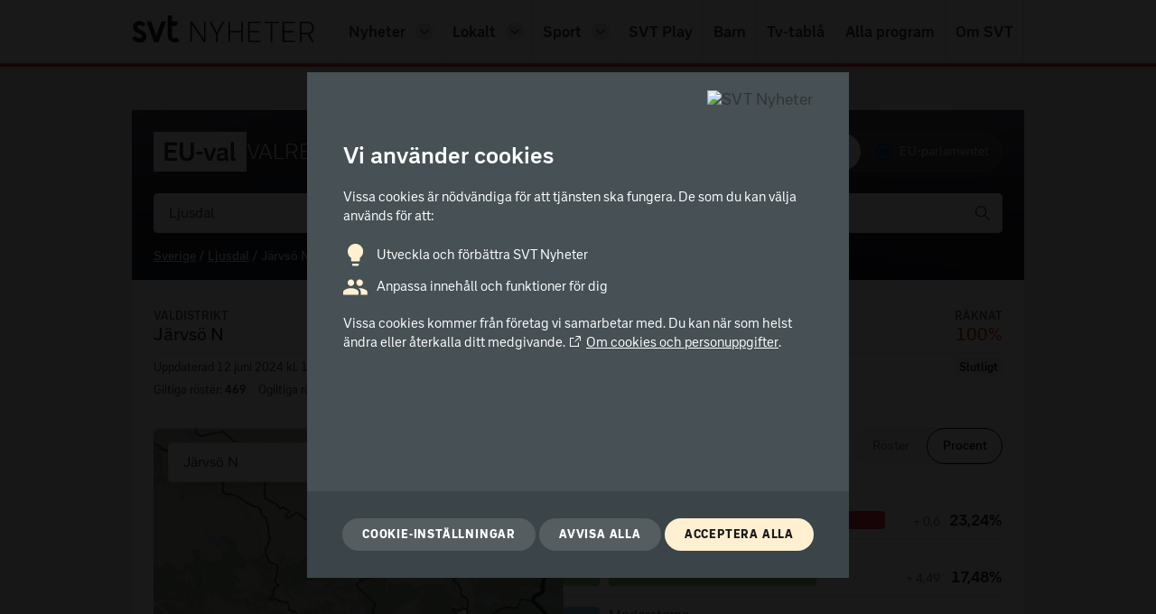

--- FILE ---
content_type: text/html
request_url: https://valresultat.svt.se/2024/21610703-jarvso-n.html
body_size: 29562
content:
<!doctype html>
<html class="no-js 21610703-jarvso-n" lang="sv">
    


<head>
    <meta charset="utf-8"/>
    <title>Valresultat 2024 för Järvsö N i EU-valet | SVT Nyheter</title>
    <!-- A1-BM1 -->
    <!-- Version: 67f6af40 -->
    <meta name="viewport" content="width=device-width, initial-scale=1, minimum-scale=1"/>
    <meta name="robots" content="index, follow, noarchive"/>
    <meta http-equiv="Content-Type" content="text/html;charset=utf-8"/>
    <meta name="description" content="Valresultat för valdistrikt Järvsö N (Ljusdal) i EU-valet 2024."/>
    <meta name="keywords" content="Järvsö N, valresultat, val, valet, resultat, valmyndigheten, resultat, valet, euval, valet 2024, EU-val 2024, parti, politik, demokrati, svt, sveriges television, tv"/>
    <meta property="og:title" content="Valresultat 2024 för Järvsö N i EU-valet"/>
    <meta property="og:url" content="https://valresultat.svt.se/2024/21610703-jarvso-n.html"/>
    <meta property="og:description" content="Valresultat för valdistrikt Järvsö N (Ljusdal) i EU-valet 2024."/>
    <meta property="og:image" content="https://www.svtstatic.se/image-news/1200/16:9/0.5/0.5/a432eb9be2f460ef68f8e3d3081a76b6e26f7337af504629b0404c8dae719bdf"/>
    <meta property="og:image:secure_url" content="https://www.svtstatic.se/image-news/1200/16:9/0.5/0.5/a432eb9be2f460ef68f8e3d3081a76b6e26f7337af504629b0404c8dae719bdf"/>
    <meta property="og:image:width" content="1200"/>
    <meta property="og:image:height" content="630"/>
    <meta property="og:site" content="svt.se"/>
    <meta property="og:type" content="website"/>
    <meta property="og:image:alt" content="EU-Val 2024 Valresultat"/>
    <meta name="twitter:title" content="Valresultat 2024 för Järvsö N i EU-valet"/>
    <meta name="twitter:description" content="Valresultat för valdistrikt Järvsö N (Ljusdal) i EU-valet 2024."/>
    <meta name="twitter:image" content="https://www.svtstatic.se/image-news/1200/16:9/0.5/0.5/a432eb9be2f460ef68f8e3d3081a76b6e26f7337af504629b0404c8dae719bdf"/>
    <meta name="twitter:image:width" content="1200"/>
    <meta name="twitter:image:height" content="630"/>
    <meta name="twitter:card" content="summary_large_image"/>
    <meta name="twitter:site" content="@svtnyheter"/>
    <meta name="apple-mobile-web-app-title" content="Valresultat 2024"/>
    <link rel="stylesheet" href="https://valresultat.svt.se/2024/assets/application.db9ab67360a8d92c5bd5-571391dc8e66d8937fcd.css" type="text/css"/>
    <link rel="stylesheet" href="https://valresultat.svt.se/2024/assets/main-1f8fea28355e0bea0864.css" type="text/css"/>
    <link rel="apple-touch-icon" href="https://valresultat.svt.se/2024/assets/apple-touch-icon-6893e0ddfd49c4568548.png"/>
    <link rel="apple-touch-icon" href="https://valresultat.svt.se/2024/assets/apple-touch-icon-152x152-1cd33f36f793d93233a9.png" sizes="152x152"/>
    <link rel="icon" type="image/png" href="https://valresultat.svt.se/2024/assets/favicon-nyheter-c340c422367277b4ba81.png"/>
    <script src="https://valresultat.svt.se/2024/assets/modernizr-custom-97950e3261eee3fd860c.js"></script>
    
<script>
    var url = document.location.href;
    var queryString = url.split('?')[1];
    var isDarkmode = queryString && queryString
        .toLowerCase()
        .match('darkmode=true');
    if (isDarkmode) {
        document
            .querySelector('html')
            .setAttribute('data-theme', 'dark');
    }

    var isMobileApp = queryString && queryString
        .toLowerCase()
        .match('topnavigation=false');
    if (isMobileApp) {
        document
            .querySelector('html')
            .className += ' is-mobile-app';
    }
</script>
</head>
    <body data-election="EU-val" data-statistics-env="prod" data-content-type="valresultat-eu-2024" data-content-id="21610703" data-view-type="valresultat" data-area-name="Järvsö N" data-area-type="valdistrikt">

        <div id="cookie-consent-dialog"></div>
        <div>
            
            <header>
                <style>
    .nyh_submenu {
        display: none;
    }

    .nyh_submenu.nyh_is-open {
        display: block;
    }

    .nyh_mobile-menu {
        display: none;
    }

    .nyh_mobile-menu.nyh_is-open {
        display: block;
    }

    .nyh_is-open svg {
        transform: rotate(180deg);
    }

    .nyh_navigation__menu-toggle svg:first-child {
        display: none;
    }

    .nyh_navigation__menu-toggle svg:last-child {
        display: block;
    }

    .nyh_navigation__menu-toggle.nyh_is-open svg:first-child {
        display: block;
    }

    .nyh_navigation__menu-toggle.nyh_is-open svg:last-child {
        display: none;
    }
</style>
<section class="nyh_header hide-on-mobile">
    <nav class="SkipNavigation__root___e-i+8" aria-label="Snabbmeny">
        <a class="SkipNavigation__skipNavigationLink___ILs4O" title="Gå direkt till innehållet" href="#innehall"
            tabindex="0">Gå direkt till textinnehållet</a>
    </nav>
    <div class="nyh_header__container">
        <nav class="nyh_navigation" aria-label="Huvudmeny">
            <a href="https://www.svt.se" class="nyh_navigation__nyh_logo trackClick" tabindex="-1" data-event-name="news-logo-click" data-event-target="SVT Nyheter logo">
                <img class="nyh_navigation__nyh_logo-img hide-in-darkmode"
                    src="https://valresultat.svt.se/2024/assets/svt-nyheter-logo-cc32e1bea0b4054b7735.svg"
                    alt="SVT Nyheter"/>
                <img class="nyh_navigation__nyh_logo-img hide-in-lightmode"
                    src="https://valresultat.svt.se/2024/assets/svt-nyheter-logo-darkmode-a46651dd0ff27f3b8692.svg"
                    alt="SVT Nyheter"/>
            </a>
            <a href="https://www.svt.se/?mobilmeny=1" class="nyh_navigation__menu-toggle trackClick" data-event-name="news-menu-mobile-click" data-event-target="Öppna/stäng mobilmeny"
                aria-controls="nyh_a11y-primary-navigation-list" aria-expanded="false" aria-label="Öppna meny"
                role="button">
                <svg class="Svg__root___p91z9 nyh_navigation__menu-toggle-icon" fill="currentColor" focusable="false"
                    height="1em" stroke="currentColor" stroke-width="0" viewBox="0 0 16 16" width="1em"
                    xmlns="http://www.w3.org/2000/svg">
                    <path
                        d="M13.354 3.354L12.646 2.646L8 7.293L3.354 2.646L2.646 3.354L7.293 8L2.646 12.646L3.354 13.354L8 8.707L12.646 13.354L13.354 12.646L8.707 8L13.354 3.354Z"></path>
                </svg>
                <svg class="Svg__root___p91z9 nyh_navigation__menu-toggle-icon" fill="currentColor" focusable="false"
                    height="1em" stroke="currentColor" stroke-width="0" viewBox="0 0 16 16" width="1em"
                    xmlns="http://www.w3.org/2000/svg">
                    <path d="M14 3H2V4H14V3Z"></path>
                    <path d="M14 7H2V8H14V7Z"></path>
                    <path d="M14 11H2V12H14V11Z"></path>
                </svg>
            </a>
            <ul class="nyh_navigation__list" id="nyh_a11y-primary-navigation-list">
                <li class="nyh_navigation__list-item">
                    <a href="https://www.svt.se"
                        class="nyh_navigation__link nyh_navigation__link--has-dropdown trackClick"
                        data-title="Nyheter" data-event-name="news-submenu-desktop-click" data-event-target="Nyheter">Nyheter</a>
                    <a href="https://www.svt.se/?nyhetsmeny=1" class="nyh_navigation__nav-list-item-dropdown trackClick"
                        aria-expanded="false" aria-label="Öppna undermeny" rel="nofollow" role="button" data-event-name="news-menu-desktop-click" data-event-target="Öppna/stäng undermeny för Nyheter">
                        <svg class="Svg__root___p91z9 nyh_navigation__dropdown-icon" fill="currentColor"
                            focusable="false" height="1em" stroke="currentColor" stroke-width="0" viewBox="0 0 16 16"
                            width="1em" xmlns="http://www.w3.org/2000/svg">
                            <path
                                d="M8 11.35c-.5 0-1-.2-1.4-.6l-4.8-4.7 1.4-1.4L8 9.35l4.8-4.7 1.4 1.4-4.9 4.8c-.3.3-.8.5-1.3.5z"></path>
                        </svg>
                    </a>
                    <ul class="nyh_submenu">
                        <li class="nyh_submenu-menucard">
                            <div class="">
                                <div class="nyh_menu-card__inner-container">
                                    <a href="https://www.svt.se/nyheter/ekonomi/" class="nyh_menu-card__link trackClick" data-event-name="news-submenu-desktop-click" data-event-target="Ekonomi">Ekonomi</a>
                                </div>
                            </div>
                        </li>
                        <li class="nyh_submenu-menucard">
                            <div class="">
                                <div class="nyh_menu-card__inner-container">
                                    <a href="https://www.svt.se/nyheter/svtforum/" class="nyh_menu-card__link trackClick" data-event-name="news-submenu-desktop-click" data-event-target="Forum">Forum</a>
                                </div>
                            </div>
                        </li>
                        <li class="nyh_submenu-menucard">
                            <div class="">
                                <div class="nyh_menu-card__inner-container">
                                    <a href="https://www.svt.se/nyheter/granskning/" class="nyh_menu-card__link trackClick" data-event-name="news-submenu-desktop-click" data-event-target="Granskning">Granskning</a>
                                </div>
                            </div>
                        </li>
                        <li class="nyh_submenu-menucard">
                            <div class="">
                                <div class="nyh_menu-card__inner-container">
                                    <a href="https://www.svt.se/nyheter/inrikes/" class="nyh_menu-card__link trackClick" data-event-name="news-submenu-desktop-click" data-event-target="Inrikes">Inrikes</a>
                                </div>
                            </div>
                        </li>
                        <li class="nyh_submenu-menucard">
                            <div class="">
                                <div class="nyh_menu-card__inner-container">
                                    <a href="https://www.svt.se/kultur/" class="nyh_menu-card__link trackClick" data-event-name="news-submenu-desktop-click" data-event-target="Kultur">Kultur</a>
                                </div>
                            </div>
                        </li>
                        <li class="nyh_submenu-menucard">
                            <div class="">
                                <div class="nyh_menu-card__inner-container">
                                    <a href="https://www.svt.se/nyheter/nyhetstecken/" class="nyh_menu-card__link trackClick" data-event-name="news-submenu-desktop-click" data-event-target="Nyhetstecken">Nyhetstecken</a>
                                </div>
                            </div>
                        </li>
                        <li class="nyh_submenu-menucard">
                            <div class="">
                                <div class="nyh_menu-card__inner-container">
                                    <a href="https://www.svt.se/nyheter/sapmi/" class="nyh_menu-card__link trackClick" data-event-name="news-submenu-desktop-click" data-event-target="Sápmi">Sápmi</a>
                                </div>
                            </div>
                        </li>
                        <li class="nyh_submenu-menucard">
                            <div class="">
                                <div class="nyh_menu-card__inner-container">
                                    <a href="https://www.svt.se/nyheter/amne/svt-nyheter-verifierar-krigets-bilder" class="nyh_menu-card__link trackClick" data-event-name="news-submenu-desktop-click" data-event-target="SVT verifierar">SVT verifierar</a>
                                </div>
                            </div>
                        </li>
                        <li class="nyh_submenu-menucard">
                            <div class="">
                                <div class="nyh_menu-card__inner-container">
                                    <a href="https://www.svt.se/text-tv/100" class="nyh_menu-card__link trackClick" data-event-name="news-submenu-desktop-click" data-event-target="Text-tv">Text-tv</a>
                                </div>
                            </div>
                        </li>
                        <li class="nyh_submenu-menucard">
                            <div class="">
                                <div class="nyh_menu-card__inner-container">
                                    <a href="https://www.svt.se/nyheter/utrikes/" class="nyh_menu-card__link trackClick" data-event-name="news-submenu-desktop-click" data-event-target="Utrikes">Utrikes</a>
                                </div>
                            </div>
                        </li>
                        <li class="nyh_submenu-menucard">
                            <div class="">
                                <div class="nyh_menu-card__inner-container">
                                    <a href="https://www.svt.se/nyheter/uutiset/" class="nyh_menu-card__link trackClick" data-event-name="news-submenu-desktop-click" data-event-target="Uutiset">Uutiset</a>
                                </div>
                            </div>
                        </li>
                        <li class="nyh_submenu-menucard">
                            <div class="">
                                <div class="nyh_menu-card__inner-container">
                                    <a href="https://www.svt.se/nyheter/vetenskap/" class="nyh_menu-card__link trackClick" data-event-name="news-submenu-desktop-click" data-event-target="Vetenskap">Vetenskap</a>
                                </div>
                            </div>
                        </li>
                        <li class="nyh_submenu-menucard">
                            <div class="">
                                <div class="nyh_menu-card__inner-container">
                                    <a href="https://www.svt.se/vader/" class="nyh_menu-card__link trackClick" data-event-name="news-submenu-desktop-click" data-event-target="Väder">Väder</a>
                                </div>
                            </div>
                        </li>
                    </ul>
                </li>
                <li class="nyh_navigation__list-item nyh_navigation__list-item--dropdown-placement-right">
                    <a href="https://www.svt.se/nyheter/lokalt/" class="nyh_navigation__link nyh_navigation__link--has-dropdown trackClick"
                        data-title="Lokalt" data-event-name="news-menu-desktop-click" data-event-target="Lokalt">Lokalt</a>
                    <a href="https://www.svt.se/?lokalmeny=1" class="nyh_navigation__nav-list-item-dropdown trackClick"
                        aria-expanded="false" aria-label="Öppna undermeny" rel="nofollow" role="button" data-event-name="news-menu-desktop-click" data-event-target="Öppna/stäng undermeny för Lokalt">
                        <svg class="Svg__root___p91z9 nyh_navigation__dropdown-icon" fill="currentColor"
                            focusable="false" height="1em" stroke="currentColor" stroke-width="0" viewBox="0 0 16 16"
                            width="1em" xmlns="http://www.w3.org/2000/svg">
                            <path
                                d="M8 11.35c-.5 0-1-.2-1.4-.6l-4.8-4.7 1.4-1.4L8 9.35l4.8-4.7 1.4 1.4-4.9 4.8c-.3.3-.8.5-1.3.5z"></path>
                        </svg>
                    </a>
                    <ul class="nyh_submenu">
                        <li class="nyh_submenu-menucard">
                            <div class="">
                                <div class="nyh_menu-card__inner-container">
                                    <a href="https://www.svt.se/nyheter/lokalt/blekinge/" class="nyh_menu-card__link trackClick" data-event-name="news-submenu-desktop-click" data-event-target="Blekinge">Blekinge</a>
                                </div>
                            </div>
                        </li>
                        <li class="nyh_submenu-menucard">
                            <div class="">
                                <div class="nyh_menu-card__inner-container">
                                    <a href="https://www.svt.se/nyheter/lokalt/dalarna/" class="nyh_menu-card__link trackClick" data-event-name="news-submenu-desktop-click" data-event-target="Dalarna">Dalarna</a>
                                </div>
                            </div>
                        </li>
                        <li class="nyh_submenu-menucard">
                            <div class="">
                                <div class="nyh_menu-card__inner-container">
                                    <a href="https://www.svt.se/nyheter/lokalt/gavleborg/" class="nyh_menu-card__link trackClick" data-event-name="news-submenu-desktop-click" data-event-target="Gävleborg">Gävleborg</a>
                                </div>
                            </div>
                        </li>
                        <li class="nyh_submenu-menucard">
                            <div class="">
                                <div class="nyh_menu-card__inner-container">
                                    <a href="https://www.svt.se/nyheter/lokalt/halland/" class="nyh_menu-card__link trackClick" data-event-name="news-submenu-desktop-click" data-event-target="Halland">Halland</a>
                                </div>
                            </div>
                        </li>
                        <li class="nyh_submenu-menucard">
                            <div class="">
                                <div class="nyh_menu-card__inner-container">
                                    <a href="https://www.svt.se/nyheter/lokalt/helsingborg/" class="nyh_menu-card__link trackClick" data-event-name="news-submenu-desktop-click" data-event-target="Helsingborg">Helsingborg</a>
                                </div>
                            </div>
                        </li>
                        <li class="nyh_submenu-menucard">
                            <div class="">
                                <div class="nyh_menu-card__inner-container">
                                    <a href="https://www.svt.se/nyheter/lokalt/jamtland/" class="nyh_menu-card__link trackClick" data-event-name="news-submenu-desktop-click" data-event-target="Jämtland">Jämtland</a>
                                </div>
                            </div>
                        </li>
                        <li class="nyh_submenu-menucard">
                            <div class="">
                                <div class="nyh_menu-card__inner-container">
                                    <a href="https://www.svt.se/nyheter/lokalt/jonkoping/" class="nyh_menu-card__link trackClick" data-event-name="news-submenu-desktop-click" data-event-target="Jönköping">Jönköping</a>
                                </div>
                            </div>
                        </li>
                        <li class="nyh_submenu-menucard">
                            <div class="">
                                <div class="nyh_menu-card__inner-container">
                                    <a href="https://www.svt.se/nyheter/lokalt/norrbotten/" class="nyh_menu-card__link trackClick" data-event-name="news-submenu-desktop-click" data-event-target="Norrbotten">Norrbotten</a>
                                </div>
                            </div>
                        </li>
                        <li class="nyh_submenu-menucard">
                            <div class="">
                                <div class="nyh_menu-card__inner-container">
                                    <a href="https://www.svt.se/nyheter/lokalt/skane/" class="nyh_menu-card__link trackClick" data-event-name="news-submenu-desktop-click" data-event-target="Skåne">Skåne</a>
                                </div>
                            </div>
                        </li>
                        <li class="nyh_submenu-menucard">
                            <div class="">
                                <div class="nyh_menu-card__inner-container">
                                    <a href="https://www.svt.se/nyheter/lokalt/smaland/" class="nyh_menu-card__link trackClick" data-event-name="news-submenu-desktop-click" data-event-target="Småland">Småland</a>
                                </div>
                            </div>
                        </li>
                        <li class="nyh_submenu-menucard">
                            <div class="">
                                <div class="nyh_menu-card__inner-container">
                                    <a href="https://www.svt.se/nyheter/lokalt/stockholm/" class="nyh_menu-card__link trackClick" data-event-name="news-submenu-desktop-click" data-event-target="Stockholm">Stockholm</a>
                                </div>
                            </div>
                        </li>
                        <li class="nyh_submenu-menucard">
                            <div class="">
                                <div class="nyh_menu-card__inner-container">
                                    <a href="https://www.svt.se/nyheter/lokalt/sodertalje/" class="nyh_menu-card__link trackClick" data-event-name="news-submenu-desktop-click" data-event-target="Södertälje">Södertälje</a>
                                </div>
                            </div>
                        </li>
                        <li class="nyh_submenu-menucard">
                            <div class="">
                                <div class="nyh_menu-card__inner-container">
                                    <a href="https://www.svt.se/nyheter/lokalt/sormland/" class="nyh_menu-card__link trackClick" data-event-name="news-submenu-desktop-click" data-event-target="Sörmland">Sörmland</a>
                                </div>
                            </div>
                        </li>
                        <li class="nyh_submenu-menucard">
                            <div class="">
                                <div class="nyh_menu-card__inner-container">
                                    <a href="https://www.svt.se/nyheter/lokalt/uppsala/" class="nyh_menu-card__link trackClick" data-event-name="news-submenu-desktop-click" data-event-target="Uppsala">Uppsala</a>
                                </div>
                            </div>
                        </li>
                        <li class="nyh_submenu-menucard">
                            <div class="">
                                <div class="nyh_menu-card__inner-container">
                                    <a href="https://www.svt.se/nyheter/lokalt/varmland/" class="nyh_menu-card__link trackClick" data-event-name="news-submenu-desktop-click" data-event-target="Värmland">Värmland</a>
                                </div>
                            </div>
                        </li>
                        <li class="nyh_submenu-menucard">
                            <div class="">
                                <div class="nyh_menu-card__inner-container">
                                    <a href="https://www.svt.se/nyheter/lokalt/vast/" class="nyh_menu-card__link trackClick" data-event-name="news-submenu-desktop-click" data-event-target="Väst">Väst</a>
                                </div>
                            </div>
                        </li>
                        <li class="nyh_submenu-menucard">
                            <div class="">
                                <div class="nyh_menu-card__inner-container">
                                    <a href="https://www.svt.se/nyheter/lokalt/vasterbotten/" class="nyh_menu-card__link trackClick" data-event-name="news-submenu-desktop-click" data-event-target="Västerbotten">Västerbotten</a>
                                </div>
                            </div>
                        </li>
                        <li class="nyh_submenu-menucard">
                            <div class="">
                                <div class="nyh_menu-card__inner-container">
                                    <a href="https://www.svt.se/nyheter/lokalt/vasternorrland/"
                                        class="nyh_menu-card__link trackClick" data-event-name="news-submenu-desktop-click" data-event-target="Västernorrland">Västernorrland</a>
                                </div>
                            </div>
                        </li>
                        <li class="nyh_submenu-menucard">
                            <div class="">
                                <div class="nyh_menu-card__inner-container">
                                    <a href="https://www.svt.se/nyheter/lokalt/vastmanland/" class="nyh_menu-card__link trackClick" data-event-name="news-submenu-desktop-click" data-event-target="Västmanland">Västmanland</a>
                                </div>
                            </div>
                        </li>
                        <li class="nyh_submenu-menucard">
                            <div class="">
                                <div class="nyh_menu-card__inner-container">
                                    <a href="https://www.svt.se/nyheter/lokalt/orebro/" class="nyh_menu-card__link trackClick" data-event-name="news-submenu-desktop-click" data-event-target="Örebro">Örebro</a>
                                </div>
                            </div>
                        </li>
                        <li class="nyh_submenu-menucard">
                            <div class="">
                                <div class="nyh_menu-card__inner-container">
                                    <a href="https://www.svt.se/nyheter/lokalt/ost/" class="nyh_menu-card__link trackClick" data-event-name="news-submenu-desktop-click" data-event-target="Öst">Öst</a>
                                </div>
                            </div>
                        </li>
                    </ul>
                </li>
                <li class="nyh_navigation__list-item nyh_navigation__list-item--dropdown-placement-right">
                    <a href="https://www.svt.se/sport/" class="nyh_navigation__link nyh_navigation__link--has-dropdown trackClick"
                        data-title="Sport" data-event-name="news-menu-desktop-click" data-event-target="Sport">Sport</a>
                    <a href="https://www.svt.se/?sportmeny=1" class="nyh_navigation__nav-list-item-dropdown trackClick"
                        aria-expanded="false" aria-label="Öppna undermeny" rel="nofollow" role="button" data-event-name="news-menu-desktop-click" data-event-target="Öppna/stäng undermeny för Sport">
                        <svg class="Svg__root___p91z9 nyh_navigation__dropdown-icon" fill="currentColor"
                            focusable="false" height="1em" stroke="currentColor" stroke-width="0" viewBox="0 0 16 16"
                            width="1em" xmlns="http://www.w3.org/2000/svg">
                            <path
                                d="M8 11.35c-.5 0-1-.2-1.4-.6l-4.8-4.7 1.4-1.4L8 9.35l4.8-4.7 1.4 1.4-4.9 4.8c-.3.3-.8.5-1.3.5z"></path>
                        </svg>
                    </a>
                    <ul class="nyh_submenu">
                        <li class="nyh_submenu-menucard">
                            <div class="">
                                <div class="nyh_menu-card__inner-container">
                                    <a href="https://www.svt.se/sport/malservice/" class="nyh_menu-card__link trackClick" data-event-name="news-submenu-desktop-click" data-event-target="Målservice">Målservice</a>
                                </div>
                            </div>
                        </li>
                        <li class="nyh_submenu-menucard">
                            <div class="">
                                <div class="nyh_menu-card__inner-container">
                                    <a href="https://www.svt.se/text-tv/300" class="nyh_menu-card__link trackClick" data-event-name="news-submenu-desktop-click" data-event-target="Text-tv">Text-tv</a>
                                </div>
                            </div>
                        </li>
                        <li class="nyh_submenu-menucard">
                            <div class="">
                                <div class="nyh_menu-card__inner-container">
                                    <a href="https://www.svt.se/sport/hitta-din-sport/" class="nyh_menu-card__link trackClick" data-event-name="news-submenu-desktop-click" data-event-target="Hitta din sport">Hitta din sport</a>
                                </div>
                            </div>
                        </li>
                        <li class="nyh_submenu-menucard">
                            <div class="">
                                <div class="nyh_menu-card__inner-container">
                                    <a href="https://www.svt.se/sport/fotboll/" class="nyh_menu-card__link trackClick" data-event-name="news-submenu-desktop-click" data-event-target="Fotboll">Fotboll</a>
                                </div>
                            </div>
                        </li>
                        <li class="nyh_submenu-menucard">
                            <div class="">
                                <div class="nyh_menu-card__inner-container">
                                    <a href="https://www.svt.se/sport/ishockey/" class="nyh_menu-card__link trackClick" data-event-name="news-submenu-desktop-click" data-event-target="Ishockey">Ishockey</a>
                                </div>
                            </div>
                        </li>
                        <li class="nyh_submenu-menucard">
                            <div class="">
                                <div class="nyh_menu-card__inner-container">
                                    <a href="https://www.svt.se/sport/vintersport/" class="nyh_menu-card__link trackClick" data-event-name="news-submenu-desktop-click" data-event-target="Vintersport">Vintersport</a>
                                </div>
                            </div>
                        </li>
                        <li class="nyh_submenu-menucard">
                            <div class="">
                                <div class="nyh_menu-card__inner-container">
                                    <a href="https://www.svt.se/sport/friidrott/" class="nyh_menu-card__link trackClick" data-event-name="news-submenu-desktop-click" data-event-target="Friidrott">Friidrott</a>
                                </div>
                            </div>
                        </li>
                        <li class="nyh_submenu-menucard">
                            <div class="">
                                <div class="nyh_menu-card__inner-container">
                                    <a href="https://www.svt.se/sport/motorsport/" class="nyh_menu-card__link trackClick" data-event-name="news-submenu-desktop-click" data-event-target="Motorsport">Motorsport</a>
                                </div>
                            </div>
                        </li>
                        <li class="nyh_submenu-menucard">
                            <div class="">
                                <div class="nyh_menu-card__inner-container">
                                    <a href="https://www.svt.se/sport/ridsport/" class="nyh_menu-card__link trackClick" data-event-name="news-submenu-desktop-click" data-event-target="Ridsport">Ridsport</a>
                                </div>
                            </div>
                        </li>
                    </ul>
                </li>
                <li class="nyh_navigation__list-item">
                    <a href="https://www.svtplay.se/" class="nyh_navigation__link trackClick" data-title="SVT Play" data-event-name="news-menu-desktop-click" data-event-target="SVT Play">SVT Play</a>
                </li>
                <li class="nyh_navigation__list-item">
                    <a href="https://www.svt.se/barnkanalen/" class="nyh_navigation__link trackClick" data-title="Barn" data-event-name="news-menu-desktop-click" data-event-target="Barn">Barn</a>
                </li>
                <li class="nyh_navigation__list-item">
                    <a href="https://www.svtplay.se/kanaler" class="nyh_navigation__link trackClick"
                        data-title="Tv-tablå" data-event-name="news-menu-desktop-click" data-event-target="Tv-tablå">Tv-tablå</a>
                </li>
                <li class="nyh_navigation__list-item">
                    <a href="https://www.svtplay.se/program" class="nyh_navigation__link trackClick" data-title="Alla program" data-event-name="news-menu-desktop-click" data-event-target="Alla program">Alla
                        program</a>
                </li>
                <li class="nyh_navigation__list-item">
                    <a href="https://omoss.svt.se/" class="nyh_navigation__link trackClick" data-title="Om SVT" data-event-name="news-menu-desktop-click" data-event-target="Om SVT">Om SVT</a>
                </li>
            </ul>
        </nav>
    </div>
    <div class="nyh_mobile-menu" id="nyh_mobile-menu">
        <ul class="nyh_mobile-menu__list">
            <li class="nyh_mobile-menu__list-item">
                <div class="nyh_is-open">
                    <div class="nyh_menu-card__inner-container">
                        <a href="https://www.svt.se/"
                            class="nyh_menu-card__link nyh_menu-card__link--mobile nyh_menu-card__link--active trackClick" data-event-name="news-menu-mobile-click" data-event-target="Nyheter">Nyheter</a>
                        <a href="https://www.svt.se/?mobilmeny=1" class="nyh_menu-card__dropdown-button" role="button" aria-expanded="true" aria-label="Stäng undermeny" data-event-name="news-menu-desktop-click" data-event-target="Öppna/stäng undermeny för mobil?">
                            <svg class="Svg__root___p91z9" fill="currentColor" focusable="false" height="18"
                                stroke="currentColor" stroke-width="0" viewBox="0 0 16 16" width="18"
                                xmlns="http://www.w3.org/2000/svg">
                                <path
                                    d="M8 11.35c-.5 0-1-.2-1.4-.6l-4.8-4.7 1.4-1.4L8 9.35l4.8-4.7 1.4 1.4-4.9 4.8c-.3.3-.8.5-1.3.5z"></path>
                            </svg>
                        </a>
                    </div>
                    <ul class="nyh_menu-card__submenu-container nyh_menu-card__submenu-container--is-open">
                        <li class="nyh_menu-card__submenu-item">
                            <div class="">
                                <div class="nyh_menu-card__inner-container">
                                    <a href="https://www.svt.se/nyheter/ekonomi/"
                                        class="nyh_menu-card__link nyh_menu-card__link--mobile-submenu trackClick" data-event-name="news-submenu-mobile-click" data-event-target="Ekonomi">Ekonomi</a>
                                </div>
                            </div>
                        </li>
                        <li class="nyh_menu-card__submenu-item">
                            <div class="">
                                <div class="nyh_menu-card__inner-container">
                                    <a href="https://www.svt.se/nyheter/svtforum/"
                                        class="nyh_menu-card__link nyh_menu-card__link--mobile-submenu trackClick" data-event-name="news-submenu-mobile-click" data-event-target="Forum">Forum</a>
                                </div>
                            </div>
                        </li>
                        <li class="nyh_menu-card__submenu-item">
                            <div class="">
                                <div class="nyh_menu-card__inner-container">
                                    <a href="https://www.svt.se/nyheter/granskning/"
                                        class="nyh_menu-card__link nyh_menu-card__link--mobile-submenu trackClick" data-event-name="news-submenu-mobile-click" data-event-target="Granskning">Granskning</a>
                                </div>
                            </div>
                        </li>
                        <li class="nyh_menu-card__submenu-item">
                            <div class="">
                                <div class="nyh_menu-card__inner-container">
                                    <a href="https://www.svt.se/nyheter/inrikes/"
                                        class="nyh_menu-card__link nyh_menu-card__link--mobile-submenu trackClick" data-event-name="news-submenu-mobile-click" data-event-target="Inrikes">Inrikes</a>
                                </div>
                            </div>
                        </li>
                        <li class="nyh_menu-card__submenu-item">
                            <div class="">
                                <div class="nyh_menu-card__inner-container">
                                    <a href="https://www.svt.se/kultur/"
                                        class="nyh_menu-card__link nyh_menu-card__link--mobile-submenu trackClick" data-event-name="news-submenu-mobile-click" data-event-target="Kultur">Kultur</a>
                                </div>
                            </div>
                        </li>
                        <li class="nyh_menu-card__submenu-item">
                            <div class="">
                                <div class="nyh_menu-card__inner-container">
                                    <a href="https://www.svt.se/nyheter/nyhetstecken/"
                                        class="nyh_menu-card__link nyh_menu-card__link--mobile-submenu trackClick" data-event-name="news-submenu-mobile-click" data-event-target="Nyhetstecken">Nyhetstecken</a>
                                </div>
                            </div>
                        </li>
                        <li class="nyh_menu-card__submenu-item">
                            <div class="">
                                <div class="nyh_menu-card__inner-container">
                                    <a href="https://www.svt.se/nyheter/sapmi/"
                                        class="nyh_menu-card__link nyh_menu-card__link--mobile-submenu trackClick" data-event-name="news-submenu-mobile-click" data-event-target="Sápmi">Sápmi</a>
                                </div>
                            </div>
                        </li>
                        <li class="nyh_menu-card__submenu-item">
                            <div class="">
                                <div class="nyh_menu-card__inner-container">
                                    <a href="https://www.svt.se/nyheter/amne/svt-nyheter-verifierar-krigets-bilder"
                                        class="nyh_menu-card__link nyh_menu-card__link--mobile-submenu trackClick" data-event-name="news-submenu-mobile-click" data-event-target="SVT verifierar">SVT verifierar</a>
                                </div>
                            </div>
                        </li>
                        <li class="nyh_menu-card__submenu-item">
                            <div class="">
                                <div class="nyh_menu-card__inner-container">
                                    <a href="https://www.svt.se/text-tv/100"
                                        class="nyh_menu-card__link nyh_menu-card__link--mobile-submenu trackClick" data-event-name="news-submenu-mobile-click" data-event-target="Text-tv">Text-tv</a>
                                </div>
                            </div>
                        </li>
                        <li class="nyh_menu-card__submenu-item">
                            <div class="">
                                <div class="nyh_menu-card__inner-container">
                                    <a href="https://www.svt.se/nyheter/utrikes/"
                                        class="nyh_menu-card__link nyh_menu-card__link--mobile-submenu trackClick" data-event-name="news-submenu-mobile-click" data-event-target="Utrikes">Utrikes</a>
                                </div>
                            </div>
                        </li>
                        <li class="nyh_menu-card__submenu-item">
                            <div class="">
                                <div class="nyh_menu-card__inner-container">
                                    <a href="https://www.svt.se/nyheter/uutiset/"
                                        class="nyh_menu-card__link nyh_menu-card__link--mobile-submenu trackClick" data-event-name="news-submenu-mobile-click" data-event-target="Uutiset">Uutiset</a>
                                </div>
                            </div>
                        </li>
                        <li class="nyh_menu-card__submenu-item">
                            <div class="">
                                <div class="nyh_menu-card__inner-container">
                                    <a href="https://www.svt.se/nyheter/vetenskap/"
                                        class="nyh_menu-card__link nyh_menu-card__link--mobile-submenu trackClick" data-event-name="news-submenu-mobile-click" data-event-target="Vetenskap">Vetenskap</a>
                                </div>
                            </div>
                        </li>
                        <li class="nyh_menu-card__submenu-item">
                            <div class="">
                                <div class="nyh_menu-card__inner-container">
                                    <a href="https://www.svt.se/vader/"
                                        class="nyh_menu-card__link nyh_menu-card__link--mobile-submenu trackClick" data-event-name="news-submenu-mobile-click" data-event-target="Väder">Väder</a>
                                </div>
                            </div>
                        </li>
                    </ul>
                </div>
            </li>
            <li class="nyh_mobile-menu__list-item">
                <div class="">
                    <div class="nyh_menu-card__inner-container">
                        <a href="https://www.svt.se/nyheter/lokalt/" class="nyh_menu-card__link nyh_menu-card__link--mobile trackClick" data-event-name="news-menu-mobile-click" data-event-target="Lokalt">Lokalt


                            <span class="nyh_menu-card__sub-title"></span>
                        </a>
                        <a href="https://www.svt.se/?mobilmeny=1&amp;mlokalmeny=1" class="nyh_menu-card__dropdown-button trackClick"
                            rel="nofollow" role="button" aria-expanded="false" aria-label="Öppna undermeny" data-event-name="news-menu-mobile-click" data-event-target="Öppna/stäng undermeny för Lokalt">
                            <svg class="Svg__root___p91z9" fill="currentColor" focusable="false" height="18"
                                stroke="currentColor" stroke-width="0" viewBox="0 0 16 16" width="18"
                                xmlns="http://www.w3.org/2000/svg">
                                <path
                                    d="M8 11.35c-.5 0-1-.2-1.4-.6l-4.8-4.7 1.4-1.4L8 9.35l4.8-4.7 1.4 1.4-4.9 4.8c-.3.3-.8.5-1.3.5z"></path>
                            </svg>
                        </a>
                    </div>
                    <ul class="nyh_menu-card__submenu-container">
                        <li class="nyh_menu-card__submenu-item">
                            <div class="">
                                <div class="nyh_menu-card__inner-container">
                                    <a href="https://www.svt.se/nyheter/lokalt/blekinge/"
                                        class="nyh_menu-card__link nyh_menu-card__link--mobile-submenu trackClick" data-event-name="news-submenu-mobile-click" data-event-target="Blekinge">Blekinge</a>
                                </div>
                            </div>
                        </li>
                        <li class="nyh_menu-card__submenu-item">
                            <div class="">
                                <div class="nyh_menu-card__inner-container">
                                    <a href="https://www.svt.se/nyheter/lokalt/dalarna/"
                                        class="nyh_menu-card__link nyh_menu-card__link--mobile-submenu trackClick" data-event-name="news-submenu-mobile-click" data-event-target="Dalarna">Dalarna</a>
                                </div>
                            </div>
                        </li>
                        <li class="nyh_menu-card__submenu-item">
                            <div class="">
                                <div class="nyh_menu-card__inner-container">
                                    <a href="https://www.svt.se/nyheter/lokalt/gavleborg/"
                                        class="nyh_menu-card__link nyh_menu-card__link--mobile-submenu trackClick" data-event-name="news-submenu-mobile-click" data-event-target="Gävleborg">Gävleborg</a>
                                </div>
                            </div>
                        </li>
                        <li class="nyh_menu-card__submenu-item">
                            <div class="">
                                <div class="nyh_menu-card__inner-container">
                                    <a href="https://www.svt.se/nyheter/lokalt/halland/"
                                        class="nyh_menu-card__link nyh_menu-card__link--mobile-submenu trackClick" data-event-name="news-submenu-mobile-click" data-event-target="Halland">Halland</a>
                                </div>
                            </div>
                        </li>
                        <li class="nyh_menu-card__submenu-item">
                            <div class="">
                                <div class="nyh_menu-card__inner-container">
                                    <a href="https://www.svt.se/nyheter/lokalt/helsingborg/"
                                        class="nyh_menu-card__link nyh_menu-card__link--mobile-submenu trackClick" data-event-name="news-submenu-mobile-click" data-event-target="Helsingborg">Helsingborg</a>
                                </div>
                            </div>
                        </li>
                        <li class="nyh_menu-card__submenu-item">
                            <div class="">
                                <div class="nyh_menu-card__inner-container">
                                    <a href="https://www.svt.se/nyheter/lokalt/jamtland/"
                                        class="nyh_menu-card__link nyh_menu-card__link--mobile-submenu trackClick" data-event-name="news-submenu-mobile-click" data-event-target="Jämtland">Jämtland</a>
                                </div>
                            </div>
                        </li>
                        <li class="nyh_menu-card__submenu-item">
                            <div class="">
                                <div class="nyh_menu-card__inner-container">
                                    <a href="https://www.svt.se/nyheter/lokalt/jonkoping/"
                                        class="nyh_menu-card__link nyh_menu-card__link--mobile-submenu trackClick" data-event-name="news-submenu-mobile-click" data-event-target="Jönköping">Jönköping</a>
                                </div>
                            </div>
                        </li>
                        <li class="nyh_menu-card__submenu-item">
                            <div class="">
                                <div class="nyh_menu-card__inner-container">
                                    <a href="https://www.svt.se/nyheter/lokalt/norrbotten/"
                                        class="nyh_menu-card__link nyh_menu-card__link--mobile-submenu trackClick" data-event-name="news-submenu-mobile-click" data-event-target="Norrbotten">Norrbotten</a>
                                </div>
                            </div>
                        </li>
                        <li class="nyh_menu-card__submenu-item">
                            <div class="">
                                <div class="nyh_menu-card__inner-container">
                                    <a href="https://www.svt.se/nyheter/lokalt/skane/"
                                        class="nyh_menu-card__link nyh_menu-card__link--mobile-submenu trackClick" data-event-name="news-submenu-mobile-click" data-event-target="Skåne">Skåne</a>
                                </div>
                            </div>
                        </li>
                        <li class="nyh_menu-card__submenu-item">
                            <div class="">
                                <div class="nyh_menu-card__inner-container">
                                    <a href="https://www.svt.se/nyheter/lokalt/smaland/"
                                        class="nyh_menu-card__link nyh_menu-card__link--mobile-submenu trackClick" data-event-name="news-submenu-mobile-click" data-event-target="Småland">Småland</a>
                                </div>
                            </div>
                        </li>
                        <li class="nyh_menu-card__submenu-item">
                            <div class="">
                                <div class="nyh_menu-card__inner-container">
                                    <a href="https://www.svt.se/nyheter/lokalt/stockholm/"
                                        class="nyh_menu-card__link nyh_menu-card__link--mobile-submenu trackClick" data-event-name="news-submenu-mobile-click" data-event-target="Stockholm">Stockholm</a>
                                </div>
                            </div>
                        </li>
                        <li class="nyh_menu-card__submenu-item">
                            <div class="">
                                <div class="nyh_menu-card__inner-container">
                                    <a href="https://www.svt.se/nyheter/lokalt/sodertalje/"
                                        class="nyh_menu-card__link nyh_menu-card__link--mobile-submenu trackClick" data-event-name="news-submenu-mobile-click" data-event-target="Södertälje">Södertälje</a>
                                </div>
                            </div>
                        </li>
                        <li class="nyh_menu-card__submenu-item">
                            <div class="">
                                <div class="nyh_menu-card__inner-container">
                                    <a href="https://www.svt.se/nyheter/lokalt/sormland/"
                                        class="nyh_menu-card__link nyh_menu-card__link--mobile-submenu trackClick" data-event-name="news-submenu-mobile-click" data-event-target="Sörmland">Sörmland</a>
                                </div>
                            </div>
                        </li>
                        <li class="nyh_menu-card__submenu-item">
                            <div class="">
                                <div class="nyh_menu-card__inner-container">
                                    <a href="https://www.svt.se/nyheter/lokalt/uppsala/"
                                        class="nyh_menu-card__link nyh_menu-card__link--mobile-submenu trackClick" data-event-name="news-submenu-mobile-click" data-event-target="Uppsala">Uppsala</a>
                                </div>
                            </div>
                        </li>
                        <li class="nyh_menu-card__submenu-item">
                            <div class="">
                                <div class="nyh_menu-card__inner-container">
                                    <a href="https://www.svt.se/nyheter/lokalt/varmland/"
                                        class="nyh_menu-card__link nyh_menu-card__link--mobile-submenu trackClick" data-event-name="news-submenu-mobile-click" data-event-target="Värmland">Värmland</a>
                                </div>
                            </div>
                        </li>
                        <li class="nyh_menu-card__submenu-item">
                            <div class="">
                                <div class="nyh_menu-card__inner-container">
                                    <a href="https://www.svt.se/nyheter/lokalt/vast/"
                                        class="nyh_menu-card__link nyh_menu-card__link--mobile-submenu trackClick" data-event-name="news-submenu-mobile-click" data-event-target="Väst">Väst</a>
                                </div>
                            </div>
                        </li>
                        <li class="nyh_menu-card__submenu-item">
                            <div class="">
                                <div class="nyh_menu-card__inner-container">
                                    <a href="https://www.svt.se/nyheter/lokalt/vasterbotten/"
                                        class="nyh_menu-card__link nyh_menu-card__link--mobile-submenu trackClick" data-event-name="news-submenu-mobile-click" data-event-target="Västerbotten">Västerbotten</a>
                                </div>
                            </div>
                        </li>
                        <li class="nyh_menu-card__submenu-item">
                            <div class="">
                                <div class="nyh_menu-card__inner-container">
                                    <a href="https://www.svt.se/nyheter/lokalt/vasternorrland/"
                                        class="nyh_menu-card__link nyh_menu-card__link--mobile-submenu trackClick" data-event-name="news-submenu-mobile-click" data-event-target="Västernorrland">Västernorrland</a>
                                </div>
                            </div>
                        </li>
                        <li class="nyh_menu-card__submenu-item">
                            <div class="">
                                <div class="nyh_menu-card__inner-container">
                                    <a href="https://www.svt.se/nyheter/lokalt/vastmanland/"
                                        class="nyh_menu-card__link nyh_menu-card__link--mobile-submenu trackClick" data-event-name="news-submenu-mobile-click" data-event-target="Västmanland">Västmanland</a>
                                </div>
                            </div>
                        </li>
                        <li class="nyh_menu-card__submenu-item">
                            <div class="">
                                <div class="nyh_menu-card__inner-container">
                                    <a href="https://www.svt.se/nyheter/lokalt/orebro/"
                                        class="nyh_menu-card__link nyh_menu-card__link--mobile-submenu trackClick" data-event-name="news-submenu-mobile-click" data-event-target="Örebro">Örebro</a>
                                </div>
                            </div>
                        </li>
                        <li class="nyh_menu-card__submenu-item">
                            <div class="">
                                <div class="nyh_menu-card__inner-container">
                                    <a href="https://www.svt.se/nyheter/lokalt/ost/"
                                        class="nyh_menu-card__link nyh_menu-card__link--mobile-submenu trackClick" data-event-name="news-submenu-mobile-click" data-event-target="Öst">Öst</a>
                                </div>
                            </div>
                        </li>
                    </ul>
                </div>
            </li>
            <li class="nyh_mobile-menu__list-item">
                <div class="">
                    <div class="nyh_menu-card__inner-container">
                        <a href="https://www.svt.se/sport/" class="nyh_menu-card__link nyh_menu-card__link--mobile trackClick" data-event-name="news-menu-mobile-click" data-event-target="Sport">Sport</a>
                        <a href="https://www.svt.se/?mobilmeny=1&amp;msportmeny=1" class="nyh_menu-card__dropdown-button trackClick"
                            rel="nofollow" role="button" aria-expanded="false" aria-label="Öppna undermeny" data-event-name="news-menu-mobile-click" data-event-target="Öppna/stäng undermeny för Sport">
                            <svg class="Svg__root___p91z9" fill="currentColor" focusable="false" height="18"
                                stroke="currentColor" stroke-width="0" viewBox="0 0 16 16" width="18"
                                xmlns="http://www.w3.org/2000/svg">
                                <path
                                    d="M8 11.35c-.5 0-1-.2-1.4-.6l-4.8-4.7 1.4-1.4L8 9.35l4.8-4.7 1.4 1.4-4.9 4.8c-.3.3-.8.5-1.3.5z"></path>
                            </svg>
                        </a>
                    </div>
                    <ul class="nyh_menu-card__submenu-container">
                        <li class="nyh_menu-card__submenu-item">
                            <div class="">
                                <div class="nyh_menu-card__inner-container">
                                    <a href="https://www.svt.se/sport/malservice/"
                                        class="nyh_menu-card__link nyh_menu-card__link--mobile-submenu trackClick" data-event-name="news-submenu-mobile-click" data-event-target="Målservice">Målservice</a>
                                </div>
                            </div>
                        </li>
                        <li class="nyh_menu-card__submenu-item">
                            <div class="">
                                <div class="nyh_menu-card__inner-container">
                                    <a href="https://www.svt.se/text-tv/300"
                                        class="nyh_menu-card__link nyh_menu-card__link--mobile-submenu trackClick" data-event-name="news-submenu-mobile-click" data-event-target="Text-tv">Text-tv</a>
                                </div>
                            </div>
                        </li>
                        <li class="nyh_menu-card__submenu-item">
                            <div class="">
                                <div class="nyh_menu-card__inner-container">
                                    <a href="https://www.svt.se/sport/hitta-din-sport/"
                                        class="nyh_menu-card__link nyh_menu-card__link--mobile-submenu trackClick" data-event-name="news-submenu-mobile-click" data-event-target="Hitta din sport">Hitta din
                                        sport</a>
                                </div>
                            </div>
                        </li>
                        <li class="nyh_menu-card__submenu-item">
                            <div class="">
                                <div class="nyh_menu-card__inner-container">
                                    <a href="https://www.svt.se/sport/fotboll/"
                                        class="nyh_menu-card__link nyh_menu-card__link--mobile-submenu trackClick" data-event-name="news-submenu-mobile-click" data-event-target="Fotboll">Fotboll</a>
                                </div>
                            </div>
                        </li>
                        <li class="nyh_menu-card__submenu-item">
                            <div class="">
                                <div class="nyh_menu-card__inner-container">
                                    <a href="https://www.svt.se/sport/ishockey/"
                                        class="nyh_menu-card__link nyh_menu-card__link--mobile-submenu trackClick" data-event-name="news-submenu-mobile-click" data-event-target="Ishockey">Ishockey</a>
                                </div>
                            </div>
                        </li>
                        <li class="nyh_menu-card__submenu-item">
                            <div class="">
                                <div class="nyh_menu-card__inner-container">
                                    <a href="https://www.svt.se/sport/vintersport/"
                                        class="nyh_menu-card__link nyh_menu-card__link--mobile-submenu trackClick" data-event-name="news-submenu-mobile-click" data-event-target="Vintersport">Vintersport</a>
                                </div>
                            </div>
                        </li>
                        <li class="nyh_menu-card__submenu-item">
                            <div class="">
                                <div class="nyh_menu-card__inner-container">
                                    <a href="https://www.svt.se/sport/friidrott/"
                                        class="nyh_menu-card__link nyh_menu-card__link--mobile-submenu trackClick" data-event-name="news-submenu-mobile-click" data-event-target="Friidrott">Friidrott</a>
                                </div>
                            </div>
                        </li>
                        <li class="nyh_menu-card__submenu-item">
                            <div class="">
                                <div class="nyh_menu-card__inner-container">
                                    <a href="https://www.svt.se/sport/motorsport/"
                                        class="nyh_menu-card__link nyh_menu-card__link--mobile-submenu trackClick" data-event-name="news-submenu-mobile-click" data-event-target="Motorsport">Motorsport</a>
                                </div>
                            </div>
                        </li>
                        <li class="nyh_menu-card__submenu-item">
                            <div class="">
                                <div class="nyh_menu-card__inner-container">
                                    <a href="https://www.svt.se/sport/ridsport/"
                                        class="nyh_menu-card__link nyh_menu-card__link--mobile-submenu trackClick" data-event-name="news-submenu-mobile-click" data-event-target="Ridsport">Ridsport</a>
                                </div>
                            </div>
                        </li>
                    </ul>
                </div>
            </li>
            <li class="nyh_mobile-menu__list-item">
                <div class="">
                    <div class="nyh_menu-card__inner-container">
                        <a href="https://www.svtplay.se/" class="nyh_menu-card__link nyh_menu-card__link--mobile trackClick" data-event-name="news-menu-mobile-click" data-event-target="SVT Play">SVT
                            Play</a>
                    </div>
                </div>
            </li>
            <li class="nyh_mobile-menu__list-item">
                <div class="">
                    <div class="nyh_menu-card__inner-container">
                        <a href="https://www.svt.se/barnkanalen/"
                            class="nyh_menu-card__link nyh_menu-card__link--mobile trackClick" data-event-name="news-menu-mobile-click" data-event-target="Barn">Barn</a>
                    </div>
                </div>
            </li>
            <li class="nyh_mobile-menu__list-item">
                <div class="">
                    <div class="nyh_menu-card__inner-container">
                        <a href="https://www.svtplay.se/kanaler"
                            class="nyh_menu-card__link nyh_menu-card__link--mobile trackClick" data-event-name="news-menu-mobile-click" data-event-target="Tv-tablå">Tv-tablå</a>
                    </div>
                </div>
            </li>
            <li class="nyh_mobile-menu__list-item">
                <div class="">
                    <div class="nyh_menu-card__inner-container">
                        <a href="https://www.svtplay.se/program"
                            class="nyh_menu-card__link nyh_menu-card__link--mobile trackClick" data-event-name="news-menu-mobile-click" data-event-target="Alla program">Alla program</a>
                    </div>
                </div>
            </li>
            <li class="nyh_mobile-menu__list-item">
                <div class="">
                    <div class="nyh_menu-card__inner-container">
                        <a href="https://omoss.svt.se/" class="nyh_menu-card__link nyh_menu-card__link--mobile trackClick" data-event-name="news-menu-mobile-click" data-event-target="Om SVT">Om
                            SVT</a>
                    </div>
                </div>
            </li>
        </ul>
        <a href="https://www.svt.se/" class="nyh_mobile-menu__close-button trackClick" role="button" data-event-name="news-menu-mobile-click" data-event-target="Stäng mobilmeny">
            <svg class="Svg__root___p91z9 nyh_mobile-menu__close-button-icon" fill="currentColor" focusable="false"
                height="21" stroke="currentColor" stroke-width="0" viewBox="0 0 16 16" width="21"
                xmlns="http://www.w3.org/2000/svg">
                <path
                    d="M13.354 3.354L12.646 2.646L8 7.293L3.354 2.646L2.646 3.354L7.293 8L2.646 12.646L3.354 13.354L8 8.707L12.646 13.354L13.354 12.646L8.707 8L13.354 3.354Z"></path>
            </svg>Stäng


        </a>
    </div>
    
</section>
                
            </header>
            
            <div class="val_result-main-container">
                <div class="val_result-main-container__content">
                    <nav>
                        

  <div class="val_result_nav" style="background-image: url( https://valresultat.svt.se/2024/assets/hero@2x-9fe9059133418ad2315a.jpg );">
    <div class="val_result_nav_header_row_container">
    <a 
    class="val_result_nav_header_row_link trackClick"
    data-event-name="header-logo"
    data-event-target="index" 
    href="https://valresultat.svt.se/2024/">
        <div class="val_result_nav_header_row_container_mobile_logo">
            <svg width="85" height="36" viewBox="0 0 85 36" fill="none" xmlns="http://www.w3.org/2000/svg">
                <g clip-path="url(#clip0_6335_29275)">
                    <path fill-rule="evenodd" clip-rule="evenodd" d="M0 0H84.2727V36H0V0ZM72.698 26.4052C71.8417 26.4052 71.1677 26.2071 70.6761 25.8109C70.2004 25.4147 69.9625 24.7331 69.9625 23.7664V9.1456H72.8407V23.2433C72.8407 23.5286 72.8883 23.7267 72.9834 23.8377C73.0945 23.9486 73.2689 24.0041 73.5068 24.0041C73.7922 24.0041 74.0538 23.9803 74.2917 23.9328V26.2626C73.7208 26.3577 73.1896 26.4052 72.698 26.4052ZM67.4853 23.9794C67.4218 23.8843 67.3901 23.7259 67.3901 23.504V18.3451C67.3901 17.0455 67.0016 16.0391 66.2246 15.3258C65.4475 14.6126 64.282 14.256 62.7279 14.256C61.602 14.256 60.6347 14.4542 59.826 14.8504C59.0172 15.2466 58.2957 15.73 57.6614 16.3006L59.1362 18.2025C60.3731 17.1089 61.5069 16.5621 62.5376 16.5621C63.2037 16.5621 63.7032 16.7126 64.0362 17.0138C64.3692 17.3149 64.5357 17.727 64.5357 18.25C64.5357 18.5987 64.4406 18.8443 64.2503 18.987C64.0759 19.1138 63.7746 19.193 63.3464 19.2247L61.61 19.3911C60.0876 19.5338 58.9696 19.8983 58.256 20.4847C57.5424 21.0711 57.1856 21.9032 57.1856 22.9809C57.1856 24.0587 57.5345 24.9145 58.2323 25.5485C58.9459 26.1825 59.929 26.4994 61.1818 26.4994C62.6566 26.4994 63.838 25.9764 64.726 24.9304C64.9639 25.913 65.7092 26.4043 66.962 26.4043C67.4377 26.4043 67.8341 26.3647 68.1513 26.2855V24.0983L67.9134 24.1221C67.7073 24.1221 67.5646 24.0745 67.4853 23.9794ZM63.394 24.0032C62.9499 24.2409 62.4663 24.3598 61.943 24.3598C61.3404 24.3598 60.8726 24.2251 60.5396 23.9557C60.2224 23.6862 60.0638 23.3138 60.0638 22.8383C60.0638 22.347 60.2224 21.9666 60.5396 21.6972C60.8567 21.4119 61.3721 21.2217 62.0857 21.1266L63.2275 20.984C63.608 20.9364 63.8856 20.8968 64.06 20.8651C64.2344 20.8175 64.3851 20.7462 64.5119 20.6511V23.0285C64.2106 23.4247 63.838 23.7496 63.394 24.0032ZM56.9485 14.4702L52.9285 25.5011C52.8334 25.7705 52.7065 25.9687 52.5479 26.0955C52.3894 26.2064 52.1753 26.2619 51.9057 26.2619H50.0741C49.8045 26.2619 49.5905 26.2064 49.4319 26.0955C49.2733 25.9687 49.1464 25.7705 49.0513 25.5011L45.0551 14.4702H48.0047L51.0018 23.3853L54.1654 14.4702H56.9485ZM44.5973 18.0593H38.6982V20.5318H44.5973V18.0593ZM30.1739 26.4979C28.7943 26.4979 27.6129 26.2205 26.6297 25.6658C25.6624 25.1111 24.925 24.3503 24.4175 23.3835C23.9259 22.4009 23.6801 21.2914 23.6801 20.0552V9.61861H26.7724V19.9363C26.7724 21.0775 27.0499 22.0046 27.6049 22.7179C28.1758 23.4311 29.0321 23.7877 30.1739 23.7877C31.3157 23.7877 32.172 23.4311 32.7429 22.7179C33.3137 22.0046 33.5992 21.0775 33.5992 19.9363V9.61861H36.6439V20.0552C36.6439 21.2914 36.3981 22.4009 35.9065 23.3835C35.4149 24.3503 34.6775 25.1111 33.6943 25.6658C32.727 26.2205 31.5535 26.4979 30.1739 26.4979ZM13.0599 16.4179V12.1862H21.2187V9.61861H9.9676V26.2601H21.2187V23.6926H13.0599V18.9854H20.0056V16.4179H13.0599Z" fill="white"/>
                </g>
                <defs>
                    <clipPath id="clip0_6335_29275">
                        <rect width="84.2727" height="36" fill="white"/>
                    </clipPath>
                </defs>
            </svg>
        </div>
        <div class="val_result_nav_header_row_container_desktop_logo">
            <svg width="103" height="44" viewBox="0 0 103 44" fill="none" xmlns="http://www.w3.org/2000/svg">
                <g clip-path="url(#clip0_6338_30473)">
                    <path fill-rule="evenodd" clip-rule="evenodd" d="M0 0H103V44H0V0ZM88.8531 32.275C87.8065 32.275 86.9828 32.0328 86.3819 31.5486C85.8005 31.0643 85.5098 30.2313 85.5098 29.0497V11.1799H89.0275V28.4104C89.0275 28.7591 89.0857 29.0013 89.202 29.1369C89.3376 29.2725 89.5508 29.3403 89.8416 29.3403C90.1904 29.3403 90.5102 29.3112 90.8009 29.2531V32.1006C90.1032 32.2169 89.4539 32.275 88.8531 32.275ZM82.3661 28.7301V22.4248C82.3661 20.8364 81.8912 19.6063 80.9415 18.7346C79.9918 17.8629 78.5672 17.4271 76.6678 17.4271C75.2917 17.4271 74.1094 17.6692 73.121 18.1535C72.1325 18.6377 71.2506 19.2286 70.4754 19.9259L72.2779 22.2504C73.7896 20.9138 75.1754 20.2455 76.4352 20.2455C77.2493 20.2455 77.8598 20.4296 78.2668 20.7976C78.6738 21.1657 78.8773 21.6693 78.8773 22.3086C78.8773 22.7347 78.7611 23.035 78.5285 23.2093C78.3153 23.3643 77.947 23.4611 77.4237 23.4999L75.3014 23.7033C73.4408 23.8776 72.0744 24.3232 71.2022 25.0399C70.33 25.7566 69.8939 26.7736 69.8939 28.0908C69.8939 29.4081 70.3203 30.4541 71.1731 31.2289C72.0453 32.0038 73.247 32.3912 74.7781 32.3912C76.5806 32.3912 78.0245 31.752 79.1099 30.4735C79.4007 31.6745 80.3116 32.275 81.8427 32.275C82.4242 32.275 82.9087 32.2265 83.2964 32.1297V29.4565L83.0056 29.4855C82.7537 29.4855 82.5792 29.4274 82.4823 29.3112C82.4048 29.195 82.3661 29.0013 82.3661 28.7301ZM77.4819 29.3403C76.9392 29.6308 76.348 29.7761 75.7084 29.7761C74.9719 29.7761 74.4002 29.6115 73.9931 29.2821C73.6055 28.9528 73.4117 28.4976 73.4117 27.9165C73.4117 27.316 73.6055 26.8511 73.9931 26.5218C74.3808 26.1731 75.0107 25.9406 75.8829 25.8244L77.2784 25.6501C77.7435 25.592 78.0827 25.5435 78.2959 25.5048C78.5091 25.4467 78.6932 25.3595 78.8483 25.2433V28.1489C78.48 28.6332 78.0246 29.0303 77.4819 29.3403ZM69.6032 17.6886L64.6899 31.1708C64.5736 31.5001 64.4186 31.7423 64.2248 31.8972C64.0309 32.0328 63.7693 32.1006 63.4398 32.1006H61.2012C60.8717 32.1006 60.6101 32.0328 60.4163 31.8972C60.2224 31.7423 60.0674 31.5001 59.9511 31.1708L55.0669 17.6886H58.6719L62.335 28.5848L66.2017 17.6886H69.6032ZM54.5082 22.0761H47.2982V25.098H54.5082V22.0761ZM36.879 32.3912C35.1928 32.3912 33.7489 32.0522 32.5472 31.3742C31.3649 30.6962 30.4637 29.7664 29.8435 28.5848C29.2426 27.3838 28.9422 26.0278 28.9422 24.5169V11.761H32.7217V24.3716C32.7217 25.7663 33.0608 26.8995 33.7392 27.7712C34.4369 28.6429 35.4836 29.0787 36.879 29.0787C38.2745 29.0787 39.3211 28.6429 40.0189 27.7712C40.7166 26.8995 41.0655 25.7663 41.0655 24.3716V11.761H44.7868V24.5169C44.7868 26.0278 44.4864 27.3838 43.8855 28.5848C43.2847 29.7664 42.3835 30.6962 41.1818 31.3742C39.9995 32.0522 38.5653 32.3912 36.879 32.3912ZM15.9622 20.0712V14.8991H25.9341V11.761H12.1828V32.1006H25.9341V28.9625H15.9622V23.2093H24.4514V20.0712H15.9622Z" fill="white"/>
                </g>
                <defs>
                    <clipPath id="clip0_6338_30473">
                        <rect width="103" height="44" fill="white"/>
                    </clipPath>
                </defs>
            </svg>
        </div>
        <h1>VALRESULTAT 2024</h1>
    </a>

    
        
    <div class="val_result_nav_header_eu-nav">
        <div class="val_result_nav_header_eu-nav--selected">
            <svg viewBox="0 0 20 21" fill="none" xmlns="http://www.w3.org/2000/svg">
                <g clip-path="url(#a)"><path d="M-4 0h34v22H-4V0Z" fill="#006AA7"/><path d="M-4 8.8H6.625V0h4.25v8.8H30v4.4H10.875V22h-4.25v-8.8H-4V8.8Z" fill="#FECC00"/></g>
                <defs>
                    <clipPath id="a"><rect y=".813" width="20" height="20" rx="10" fill="#fff"/></clipPath>
                </defs>
            </svg>
            <span>Sverige</span>
        </div>
        <a href="https://valresultat.svt.se/2024/eu.html" class="native-app-link trackClick" data-event-name="top-navigation-tab-click" data-event-target="EU-valresultat">
            <svg width="21" height="21" viewBox="0 0 21 21" fill="none" xmlns="http://www.w3.org/2000/svg">
    <g clip-path="url(#clip0_6943_106610)">
        <g clip-path="url(#clip1_6943_106610)">
            <path d="M28 22.0625V0.8125H11.75H-4.5V22.0625H28Z" fill="#003399"/>
            <path d="M10.5 3.3125L10.1735 4.32509L10.6759 4.48959L10.5 3.3125Z" fill="#FFCC00"/>
            <path d="M10.5 3.3125L10.8265 4.32509L10.3241 4.48959L10.5 3.3125Z" fill="#FFCC00"/>
            <path d="M11.5049 4.04688L10.4492 4.0488L10.4482 4.57922L11.5049 4.04688Z" fill="#FFCC00"/>
            <path d="M11.5049 4.04688L10.6492 4.67366L10.3395 4.24395L11.5049 4.04688Z" fill="#FFCC00"/>
            <path d="M11.121 5.23828L10.7952 4.22623L10.292 4.39128L11.121 5.23828Z" fill="#FFCC00"/>
            <path d="M11.1205 5.23828L10.2662 4.61307L10.5773 4.18179L11.1205 5.23828Z" fill="#FFCC00"/>
            <path d="M9.495 4.04688L10.5507 4.0488L10.5516 4.57922L9.495 4.04688Z" fill="#FFCC00"/>
            <path d="M9.495 4.04688L10.3507 4.67366L10.6604 4.24395L9.495 4.04688Z" fill="#FFCC00"/>
            <path d="M9.87891 5.23828L10.2047 4.22623L10.7079 4.39128L9.87891 5.23828Z" fill="#FFCC00"/>
            <path d="M9.87939 5.23828L10.7337 4.61307L10.4226 4.18179L9.87939 5.23828Z" fill="#FFCC00"/>
            <path d="M10.5 16.0898L10.1735 17.1024L10.6759 17.2669L10.5 16.0898Z" fill="#FFCC00"/>
            <path d="M10.5 16.0898L10.8265 17.1024L10.3241 17.2669L10.5 16.0898Z" fill="#FFCC00"/>
            <path d="M11.5049 16.8242L10.4492 16.8261L10.4482 17.3566L11.5049 16.8242Z" fill="#FFCC00"/>
            <path d="M11.5049 16.8242L10.6492 17.451L10.3395 17.0213L11.5049 16.8242Z" fill="#FFCC00"/>
            <path d="M11.121 18.0156L10.7952 17.0036L10.292 17.1686L11.121 18.0156Z" fill="#FFCC00"/>
            <path d="M11.1205 18.0156L10.2662 17.3904L10.5773 16.9591L11.1205 18.0156Z" fill="#FFCC00"/>
            <path d="M9.495 16.8242L10.5507 16.8261L10.5516 17.3566L9.495 16.8242Z" fill="#FFCC00"/>
            <path d="M9.495 16.8242L10.3507 17.451L10.6604 17.0213L9.495 16.8242Z" fill="#FFCC00"/>
            <path d="M9.87891 18.0156L10.2047 17.0036L10.7079 17.1686L9.87891 18.0156Z" fill="#FFCC00"/>
            <path d="M9.87939 18.0156L10.7337 17.3904L10.4226 16.9591L9.87939 18.0156Z" fill="#FFCC00"/>
            <path d="M4.16016 9.70312L3.83364 10.7157L4.3361 10.8802L4.16016 9.70312Z" fill="#FFCC00"/>
            <path d="M4.16016 9.70312L4.48667 10.7157L3.98421 10.8802L4.16016 9.70312Z" fill="#FFCC00"/>
            <path d="M5.16504 10.4375L4.10936 10.4394L4.1084 10.9698L5.16504 10.4375Z" fill="#FFCC00"/>
            <path d="M5.16504 10.4375L4.30934 11.0643L3.99967 10.6346L5.16504 10.4375Z" fill="#FFCC00"/>
            <path d="M4.78113 11.6289L4.45536 10.6169L3.95215 10.7819L4.78113 11.6289Z" fill="#FFCC00"/>
            <path d="M4.78064 11.6289L3.92634 11.0037L4.23741 10.5724L4.78064 11.6289Z" fill="#FFCC00"/>
            <path d="M3.15515 10.4375L4.21084 10.4394L4.21179 10.9698L3.15515 10.4375Z" fill="#FFCC00"/>
            <path d="M3.15515 10.4375L4.01085 11.0643L4.32052 10.6346L3.15515 10.4375Z" fill="#FFCC00"/>
            <path d="M3.53906 11.6289L3.86483 10.6169L4.36804 10.7819L3.53906 11.6289Z" fill="#FFCC00"/>
            <path d="M3.53955 11.6289L4.39385 11.0037L4.08278 10.5724L3.53955 11.6289Z" fill="#FFCC00"/>
            <path d="M6.70959 6.09375L7.56387 5.46857L7.25277 5.03726L6.70959 6.09375Z" fill="#FFCC00"/>
            <path d="M6.70898 6.09375L7.03471 5.08173L7.53796 5.2468L6.70898 6.09375Z" fill="#FFCC00"/>
            <path d="M6.3252 4.90234L7.1805 5.52868L7.49057 5.09853L6.3252 4.90234Z" fill="#FFCC00"/>
            <path d="M6.3252 4.90234L7.38131 4.90338L7.38183 5.43469L6.3252 4.90234Z" fill="#FFCC00"/>
            <path d="M7.32935 4.16797L7.00362 5.17999L7.50686 5.34506L7.32935 4.16797Z" fill="#FFCC00"/>
            <path d="M7.32935 4.16797L7.65665 5.18112L7.15498 5.34506L7.32935 4.16797Z" fill="#FFCC00"/>
            <path d="M7.95166 6.09766L7.09632 5.47128L7.40635 5.04116L7.95166 6.09766Z" fill="#FFCC00"/>
            <path d="M7.95105 6.09766L7.62382 5.08456L7.12207 5.24855L7.95105 6.09766Z" fill="#FFCC00"/>
            <path d="M8.33496 4.90625L7.4805 5.53164L7.16959 5.10053L8.33496 4.90625Z" fill="#FFCC00"/>
            <path d="M8.33459 4.90625L7.27838 4.90541L7.27879 5.43691L8.33459 4.90625Z" fill="#FFCC00"/>
            <path d="M5.63062 8.43359L5.30489 7.42157L4.80164 7.58664L5.63062 8.43359Z" fill="#FFCC00"/>
            <path d="M5.63 8.43359L4.77573 7.80841L5.08683 7.3771L5.63 8.43359Z" fill="#FFCC00"/>
            <path d="M4.38794 8.4375L5.24328 7.81112L4.93325 7.38101L4.38794 8.4375Z" fill="#FFCC00"/>
            <path d="M4.38855 8.4375L4.71578 7.4244L5.21753 7.5884L4.38855 8.4375Z" fill="#FFCC00"/>
            <path d="M4.00464 7.24609L4.8591 7.87148L5.17001 7.44038L4.00464 7.24609Z" fill="#FFCC00"/>
            <path d="M4.005 7.24609L5.06122 7.24525L5.06081 7.77675L4.005 7.24609Z" fill="#FFCC00"/>
            <path d="M6.01453 7.24219L5.15922 7.86852L4.84915 7.43837L6.01453 7.24219Z" fill="#FFCC00"/>
            <path d="M6.01453 7.24219L4.95841 7.24323L4.95789 7.77454L6.01453 7.24219Z" fill="#FFCC00"/>
            <path d="M5.01038 6.50781L5.33611 7.51983L4.83286 7.6849L5.01038 6.50781Z" fill="#FFCC00"/>
            <path d="M5.01038 6.50781L4.68307 7.52096L5.18474 7.6849L5.01038 6.50781Z" fill="#FFCC00"/>
            <path d="M6.0144 13.6289L4.95911 13.6316L4.95777 14.1613L6.0144 13.6289Z" fill="#FFCC00"/>
            <path d="M6.0144 13.6289L5.15835 14.2561L4.84903 13.8268L6.0144 13.6289Z" fill="#FFCC00"/>
            <path d="M5.63049 14.8203L5.306 13.8092L4.80151 13.9751L5.63049 14.8203Z" fill="#FFCC00"/>
            <path d="M5.62903 14.8242L4.77563 14.2L5.0876 13.7677L5.62903 14.8242Z" fill="#FFCC00"/>
            <path d="M4.38745 14.8242L5.24317 14.1974L4.93352 13.7677L4.38745 14.8242Z" fill="#FFCC00"/>
            <path d="M4.38843 14.8242L4.71619 13.8107L5.21741 13.9743L4.38843 14.8242Z" fill="#FFCC00"/>
            <path d="M5.01111 12.8945L5.33592 13.9059L4.83176 14.0716L5.01111 12.8945Z" fill="#FFCC00"/>
            <path d="M5.01111 12.8945L4.68289 13.9084L5.18366 14.0716L5.01111 12.8945Z" fill="#FFCC00"/>
            <path d="M4.00513 13.6289L5.06124 13.6278L5.06073 14.1591L4.00513 13.6289Z" fill="#FFCC00"/>
            <path d="M4.00464 13.6289L4.859 14.2542L5.17001 13.823L4.00464 13.6289Z" fill="#FFCC00"/>
            <path d="M8.33496 15.9688L7.27967 15.9715L7.27833 16.5011L8.33496 15.9688Z" fill="#FFCC00"/>
            <path d="M8.33496 15.9688L7.47891 16.5959L7.16959 16.1666L8.33496 15.9688Z" fill="#FFCC00"/>
            <path d="M7.95105 17.1602L7.62655 16.149L7.12207 16.315L7.95105 17.1602Z" fill="#FFCC00"/>
            <path d="M7.94958 17.1641L7.09618 16.5399L7.40815 16.1076L7.94958 17.1641Z" fill="#FFCC00"/>
            <path d="M6.70801 17.1641L7.56373 16.5373L7.25407 16.1076L6.70801 17.1641Z" fill="#FFCC00"/>
            <path d="M6.70898 17.1641L7.03674 16.1506L7.53796 16.3142L6.70898 17.1641Z" fill="#FFCC00"/>
            <path d="M7.33167 15.2344L7.65648 16.2457L7.15231 16.4115L7.33167 15.2344Z" fill="#FFCC00"/>
            <path d="M7.33167 15.2344L7.00345 16.2482L7.50421 16.4115L7.33167 15.2344Z" fill="#FFCC00"/>
            <path d="M6.32568 15.9688L7.3818 15.9677L7.38128 16.4989L6.32568 15.9688Z" fill="#FFCC00"/>
            <path d="M6.3252 15.9688L7.17956 16.594L7.49057 16.1628L6.3252 15.9688Z" fill="#FFCC00"/>
            <path d="M16.8397 9.70312L17.1662 10.7157L16.6638 10.8802L16.8397 9.70312Z" fill="#FFCC00"/>
            <path d="M16.8397 9.70312L16.5132 10.7157L17.0157 10.8802L16.8397 9.70312Z" fill="#FFCC00"/>
            <path d="M15.8348 10.4375L16.8905 10.4394L16.8915 10.9698L15.8348 10.4375Z" fill="#FFCC00"/>
            <path d="M15.8348 10.4375L16.6905 11.0643L17.0002 10.6346L15.8348 10.4375Z" fill="#FFCC00"/>
            <path d="M16.2188 11.6289L16.5445 10.6169L17.0477 10.7819L16.2188 11.6289Z" fill="#FFCC00"/>
            <path d="M16.2192 11.6289L17.0735 11.0037L16.7625 10.5724L16.2192 11.6289Z" fill="#FFCC00"/>
            <path d="M17.8447 10.4375L16.789 10.4394L16.7881 10.9698L17.8447 10.4375Z" fill="#FFCC00"/>
            <path d="M17.8447 10.4375L16.989 11.0643L16.6794 10.6346L17.8447 10.4375Z" fill="#FFCC00"/>
            <path d="M17.4608 11.6289L17.135 10.6169L16.6318 10.7819L17.4608 11.6289Z" fill="#FFCC00"/>
            <path d="M17.4603 11.6289L16.606 11.0037L16.9171 10.5724L17.4603 11.6289Z" fill="#FFCC00"/>
            <path d="M14.2903 6.09375L13.436 5.46857L13.7471 5.03726L14.2903 6.09375Z" fill="#FFCC00"/>
            <path d="M14.2909 6.09375L13.9652 5.08173L13.4619 5.2468L14.2909 6.09375Z" fill="#FFCC00"/>
            <path d="M14.6747 4.90234L13.8194 5.52868L13.5093 5.09853L14.6747 4.90234Z" fill="#FFCC00"/>
            <path d="M14.6747 4.90234L13.6186 4.90338L13.618 5.43469L14.6747 4.90234Z" fill="#FFCC00"/>
            <path d="M13.6705 4.16797L13.9963 5.17999L13.493 5.34506L13.6705 4.16797Z" fill="#FFCC00"/>
            <path d="M13.6705 4.16797L13.3432 5.18112L13.8449 5.34506L13.6705 4.16797Z" fill="#FFCC00"/>
            <path d="M13.0482 6.09766L13.9036 5.47128L13.5935 5.04116L13.0482 6.09766Z" fill="#FFCC00"/>
            <path d="M13.0488 6.09766L13.3761 5.08456L13.8778 5.24855L13.0488 6.09766Z" fill="#FFCC00"/>
            <path d="M12.6649 4.90625L13.5194 5.53164L13.8303 5.10053L12.6649 4.90625Z" fill="#FFCC00"/>
            <path d="M12.6653 4.90625L13.7215 4.90541L13.7211 5.43691L12.6653 4.90625Z" fill="#FFCC00"/>
            <path d="M15.3693 8.43359L15.695 7.42157L16.1982 7.58664L15.3693 8.43359Z" fill="#FFCC00"/>
            <path d="M15.3699 8.43359L16.2241 7.80841L15.913 7.3771L15.3699 8.43359Z" fill="#FFCC00"/>
            <path d="M16.6119 8.4375L15.7566 7.81112L16.0666 7.38101L16.6119 8.4375Z" fill="#FFCC00"/>
            <path d="M16.6113 8.4375L16.2841 7.4244L15.7823 7.5884L16.6113 8.4375Z" fill="#FFCC00"/>
            <path d="M16.9952 7.24609L16.1408 7.87148L15.8299 7.44038L16.9952 7.24609Z" fill="#FFCC00"/>
            <path d="M16.9949 7.24609L15.9387 7.24525L15.9391 7.77675L16.9949 7.24609Z" fill="#FFCC00"/>
            <path d="M14.9854 7.24219L15.8407 7.86852L16.1507 7.43837L14.9854 7.24219Z" fill="#FFCC00"/>
            <path d="M14.9854 7.24219L16.0415 7.24323L16.042 7.77454L14.9854 7.24219Z" fill="#FFCC00"/>
            <path d="M15.9895 6.50781L15.6638 7.51983L16.167 7.6849L15.9895 6.50781Z" fill="#FFCC00"/>
            <path d="M15.9895 6.50781L16.3168 7.52096L15.8151 7.6849L15.9895 6.50781Z" fill="#FFCC00"/>
            <path d="M14.9855 13.6289L16.0408 13.6316L16.0421 14.1613L14.9855 13.6289Z" fill="#FFCC00"/>
            <path d="M14.9855 13.6289L15.8415 14.2561L16.1508 13.8268L14.9855 13.6289Z" fill="#FFCC00"/>
            <path d="M15.3694 14.8203L15.6939 13.8092L16.1984 13.9751L15.3694 14.8203Z" fill="#FFCC00"/>
            <path d="M15.3708 14.8242L16.2243 14.2L15.9123 13.7677L15.3708 14.8242Z" fill="#FFCC00"/>
            <path d="M16.6124 14.8242L15.7567 14.1974L16.0664 13.7677L16.6124 14.8242Z" fill="#FFCC00"/>
            <path d="M16.6115 14.8242L16.2837 13.8107L15.7825 13.9743L16.6115 14.8242Z" fill="#FFCC00"/>
            <path d="M15.9888 12.8945L15.664 13.9059L16.1681 14.0716L15.9888 12.8945Z" fill="#FFCC00"/>
            <path d="M15.9888 12.8945L16.317 13.9084L15.8162 14.0716L15.9888 12.8945Z" fill="#FFCC00"/>
            <path d="M16.9948 13.6289L15.9386 13.6278L15.9392 14.1591L16.9948 13.6289Z" fill="#FFCC00"/>
            <path d="M16.9952 13.6289L16.1409 14.2542L15.8299 13.823L16.9952 13.6289Z" fill="#FFCC00"/>
            <path d="M12.6649 15.9688L13.7202 15.9715L13.7216 16.5011L12.6649 15.9688Z" fill="#FFCC00"/>
            <path d="M12.6649 15.9688L13.521 16.5959L13.8303 16.1666L12.6649 15.9688Z" fill="#FFCC00"/>
            <path d="M13.0488 17.1602L13.3733 16.149L13.8778 16.315L13.0488 17.1602Z" fill="#FFCC00"/>
            <path d="M13.0503 17.1641L13.9037 16.5399L13.5917 16.1076L13.0503 17.1641Z" fill="#FFCC00"/>
            <path d="M14.2919 17.1641L13.4362 16.5373L13.7458 16.1076L14.2919 17.1641Z" fill="#FFCC00"/>
            <path d="M14.2909 17.1641L13.9631 16.1506L13.4619 16.3142L14.2909 17.1641Z" fill="#FFCC00"/>
            <path d="M13.6682 15.2344L13.3434 16.2457L13.8476 16.4115L13.6682 15.2344Z" fill="#FFCC00"/>
            <path d="M13.6682 15.2344L13.9964 16.2482L13.4957 16.4115L13.6682 15.2344Z" fill="#FFCC00"/>
            <path d="M14.6742 15.9688L13.6181 15.9677L13.6186 16.4989L14.6742 15.9688Z" fill="#FFCC00"/>
            <path d="M14.6747 15.9688L13.8203 16.594L13.5093 16.1628L14.6747 15.9688Z" fill="#FFCC00"/>
        </g>
    </g>
    <defs>
        <clipPath id="clip0_6943_106610">
            <rect x="0.5" y="0.8125" width="20" height="20" rx="10" fill="white"/>
        </clipPath>
        <clipPath id="clip1_6943_106610">
            <rect width="50" height="33.3333" fill="white" transform="translate(0.5 0.8125)"/>
        </clipPath>
    </defs>
</svg>
            <span>EU-parlamentet</span>
        </a>
    </div>

    
</div>
    <div class="val_result_nav_bottom">
      




    
        
    


<div class="val_result-navigate-election__choose-district-wrapper">

    <a
            href="#"
            class="val_result-navigate-election__choose-district-link val_js-layer-trigger val_is-selected"
            data-val_layer="val_js-kommun_riksdag-layer"
            data-val_layer-focus-element="val_js-kommun_riksdag-search"
            data-val_layer-scrolling-element="val_js-kommun_riksdag-elements"
        >
        Ljusdal
    </a>
    <div
            class="val_result-navigate-election__districts-wrapper val_js-kommun_riksdag-layer val_is-hidden"
        >
        <div class="val_text-filter-search-box__search-wrapper">
            <label
                    for="district2"
                    class="val_text-filter-search-box__search-label"
                >Sök kommun...</label
                >
            <input
                    type="text"
                    name="district"
                    id="district2"
                    class="val_text-filter-search-box__search val_js-text-filter val_js-kommun_riksdag-search"
                    data-val_filter-list-wrapper="val_js-kommun_riksdag-elements"
                    data-val_filter-list-items="val_js-kommun_riksdag-item"
                    data-val_filter-list-item-text="val_js-kommun_riksdag-text"
                    data-val_filter-list-no-match="val_js-kommun_riksdag-no-match"
                    data-val_filter-get-list-items-wrapper="val_js-kommun_riksdag-list"
                    data-val_filter-default-class="val_js-kommun_riksdag-item--default"
                    data-val_filter-default-first-class="val_js-kommun_riksdag-item--default-first"
                    data-val_filter-default-last-class="val_js-kommun_riksdag-item--default-last"
                    data-val_filter-sub-class="val_js-kommun_riksdag-item--sub"
                    data-val_filter-sub-first-class="val_js-kommun_riksdag-item--sub-first"
                    placeholder="Sök kommun..."
                    autocorrect="off"
                    autocomplete="off"
                    spellcheck="false"
/>

        </div>

        <ul
                class="val_text-filter-list__items val_js-kommun_riksdag-elements"
                id="searchIntro"
            >
            <li
                    class="val_text-filter-list__item val_is-hidden val_js-kommun_riksdag-no-match"
                >
                <span
                        class="val_text-filter-list__link val_text-filter-list__link--no-match"
                    >Ingen träff</span
                    >
            </li>
        </ul>
    </div>

    <div class="val_result-navigate-election__search-icon">
        <img class="hide-in-darkmode" src="https://valresultat.svt.se/2024/assets/search-icon-6540f9c5553ff52daa5f.svg" alt=""/>
        <img class="hide-in-lightmode" src="https://valresultat.svt.se/2024/assets/search-icon-darkmode-d753dbb3e5bd7976f940.svg" alt=""/>
    </div>
</div>
      
    <div class="val_breadcrumbs">
        

            <a data-event-name="breadcrumb-click" data-event-target="Sverige" class="native-app-link trackClick" title="Sverige" href="https://valresultat.svt.se/2024/index.html"><span class="val_breadcrumbs-mobile">Sverige</span><span class="val_breadcrumbs-desktop">Sverige</span></a> /

            <a data-event-name="breadcrumb-click" data-event-target="Ljusdal" class="native-app-link trackClick" title="Ljusdal" href="https://valresultat.svt.se/2024/2161-ljusdal.html"><span class="val_breadcrumbs-mobile">Ljusdal</span><span class="val_breadcrumbs-desktop">Ljusdal</span></a> /
        <span>Järvsö N</span>
    </div>

    </div>
  </div>


                    </nav>

                    <main id="innehall">
    <div class="val_hide-on-mobile">
      
  


  


  


<div class="val_area-info">
  <div class="val_area-info-data">
    <h2 class="val_area-info-data-info">
      <div class="val_area-info-heading">Valdistrikt</div>
      <div class="val_area-info-text">Järvsö N</div>
    </h2>
    <div class="val_area-info-data-count">
      <div><div class="val_area-info-heading">
            Räknat
          </div>
          <div class="val_area-info-text val_area-info-text--orange">
            
              100%
            
          </div>
      </div>
    </div>
  </div><div class="val_area-info-status">
      <div class="val_area-info-status-updated">
        
          <p>Uppdaterad 12 juni 2024 kl. 11:30</p>
        
      </div>
      
        <div class="val_area-info-status-count">
          
        </div>
      <div class="val_area-info-status-badge" title="Slutlig rösträkning">
          Slutligt
        </div>
      
    </div>
  
  
    <div class="val_area-info-meta">
      
        <span>Giltiga röster:
          <b>469</b>
        </span>
      
      
        <span>Ogiltiga röster:
          <b>4</b>
        </span>
      
      
        <span>Röstberättigade:
          <b>1 053</b>
        </span>
      
      
        <span>Valdeltagande:
          <b>44,92%</b>
        </span>
      
    </div>
  

</div>
    </div>

    <div class="map-result">
      
        

<div class="map-result__map">
    <div class="val_result-map__choose-area">
        <ul>
            <li class="val_result-map__choose-area-dropdown">
                <div class="val_result-navigate-election__choose-district-wrapper">
                    <a href="#"
                    class="val_result-navigate-election__choose-district-link val_result-navigate-election__choose-district-link--shadow val_js-layer-trigger "
                    data-val_layer="val_js-breadcrumb_children-layer"
                    data-val_layer-focus-element="val_js-breadcrumb_children-search"
                    data-val_layer-scrolling-element="val_js-breadcrumb_children-elements">
                        <span class="val_result-navigate-election__choose-district-link__text">
                            
                                Järvsö N
                            
                        </span>
                    </a>
                    
                        
                    
                    <div class="val_result-navigate-election__districts-wrapper val_js-breadcrumb_children-layer val_is-hidden">
                        <div class="val_text-filter-search-box__search-wrapper">
                            <label for="district" class="val_text-filter-search-box__search-label">Sök valdistrikt</label>
                            <input type="text"
                                id="district"
                                name="district"
                                class="val_text-filter-search-box__search  val_js-text-filter val_js-breadcrumb_children-search"
                                data-val_filter-list-wrapper="val_js-breadcrumb_children-elements"
                                data-val_filter-list-items="val_js-breadcrumb_children-item"
                                data-val_filter-list-item-text="val_js-breadcrumb_children-text"
                                data-val_filter-list-no-match="val_js-breadcrumb_children-no-match"
                                data-val_filter-get-list-items-wrapper="val_js-breadcrumb_children-list"
                                placeholder="Sök valdistrikt"
                                autocorrect="off"
                                autocomplete="off"
                                spellcheck="false"/>
                        </div>

                        <ul class="val_text-filter-list__items val_js-breadcrumb_children-elements" id="searchMap">
                            <li class="val_text-filter-list__item val_is-hidden val_js-breadcrumb_children-no-match">
                                <span class="val_text-filter-list__link val_text-filter-list__link--no-match">Ingen träff</span>
                            </li>
                        </ul>
                    </div>

                    <div class="val_result-navigate-election__search-icon">
                        <img class="hide-in-darkmode" src="https://valresultat.svt.se/2024/assets/arrow-down-icon-c2afce357c1c2e00a4d6.svg" alt=""/>
                        <img class="hide-in-lightmode" src="https://valresultat.svt.se/2024/assets/arrow-down-icon-darkmode-5935472ae3a6178433a9.svg" alt=""/>
                    </div>
                </div>
            </li>
        </ul>
    </div>
    <div class="val_result-map-overflow">
        <div class="val_result-map-wrapper">
            <div class="val_result-map__container">
                <div id="karta" class="val_result-map">
                    <div class="val_result-map__map-stuff">
                        <div class="val_no-result-district__map">
                            <div class="zoom-out">
                                <div class="val_result-map__zoom-out">
                                    <a data-event-name="map-zoom-out-click" data-event-target="Gå till Ljusdal" class="native-app-link trackClick" href="https://valresultat.svt.se/2024/2161-ljusdal.html">
                                        <span class="val_result-map__zoom-out-btn">
                                            <span class="val_result-map__zoom-out-icon">
                                                <img class="hide-in-darkmode" src="https://valresultat.svt.se/2024/assets/zoom-out-icon-75e8fe7121a0cf4043e9.svg" alt=""/>
                                                <img class="hide-in-lightmode" src="https://valresultat.svt.se/2024/assets/zoom-out-icon-darkmode-d39866c7779153f74666.svg" alt=""/>
                                            </span>
                                        </span>
                                        Gå till Ljusdal
                                    </a>
                                </div>
                            </div>
                        </div>
                        <div class="val_js-svg-map val_result-map__map-container"
                            data-val_svg-map-data-base-path="https://valresultat.svt.se/2024/map/"
                            data-val_svg-map-election-type=""
                            data-val_svg-map-type="valdistrikt"
                            data-val_svg-map-id="21610703">
                            <div class="map-outline"></div>
                        </div>
                    </div>
                </div>
            </div>
        </div>
    </div>
    <div class="val_map-tooltip val_js-map-tooltip val_is-hidden">
        <div class="val_map-tooltip__main val_js-map-tooltip__main"></div>
        <div class="val_map-tooltip__kommun-name val_js-map-tooltip__kommun-name"></div>
    </div>
</div>
      

      <div class="map-result-container">
        
          <button class="val_toggle-map">
            <div class="val_toggle-map-inner">
              <div>Visa karta</div>
              <svg width="12" height="12" viewBox="0 0 12 12" fill="none" xmlns="http://www.w3.org/2000/svg">
                <path d="M5.99961 8.50937C5.62461 8.50937 5.24961 8.35937 4.94961 8.05937L1.34961 4.53437L2.39961 3.48438L5.99961 7.00937L9.59961 3.48437L10.6496 4.53437L6.97461 8.13437C6.74961 8.35937 6.37461 8.50937 5.99961 8.50937Z" fill="currentColor"/>
              </svg>
            </div>
          </button>
        
        <div class="val_hide-on-desktop">
          
  


  


  


<div class="val_area-info">
  <div class="val_area-info-data">
    <h2 class="val_area-info-data-info">
      <div class="val_area-info-heading">Valdistrikt</div>
      <div class="val_area-info-text">Järvsö N</div>
    </h2>
    <div class="val_area-info-data-count">
      <div><div class="val_area-info-heading">
            Räknat
          </div>
          <div class="val_area-info-text val_area-info-text--orange">
            
              100%
            
          </div>
      </div>
    </div>
  </div><div class="val_area-info-status">
      <div class="val_area-info-status-updated">
        
          <p>Uppdaterad 12 juni 2024 kl. 11:30</p>
        
      </div>
      
        <div class="val_area-info-status-count">
          
        </div>
      <div class="val_area-info-status-badge" title="Slutlig rösträkning">
          Slutligt
        </div>
      
    </div>
  
  
    <div class="val_area-info-meta">
      
        <span>Giltiga röster:
          <b>469</b>
        </span>
      
      
        <span>Ogiltiga röster:
          <b>4</b>
        </span>
      
      
        <span>Röstberättigade:
          <b>1 053</b>
        </span>
      
      
        <span>Valdeltagande:
          <b>44,92%</b>
        </span>
      
    </div>
  

</div>
        </div>
        <div class="map-result__result">
          










<section class="val_result-bars-new--wrapper">
  <div class="val_result-nav">
    <h3 class="val_result-nav__title">Partier</h3>
    <div class="val_result-toggle">
      <div class="val_result-toggle-form">
        <button
            data-value="vote-count"
            class="val_result-toggle-form-item val_result-toggle-form-item--left"><span class="visually-hidden">Visa antal </span>Röster</button><button
            data-value="vote-percent"
            class="val_result-toggle-form-item val_result-toggle-form-item--active
                val_result-toggle-form-item--right">
            <span class="visually-hidden">Visa </span>Procent</button>
      </div>
    </div>
  </div>
  <div class="val_result-bars-new--list collapsed" aria-live="polite">
    <ul class="content">
      
        <li class="partymatch">
    
    <div class="partymatch-icon" aria-hidden="true">
        <span class="symbol symbol-party-s symbol-length-1">S</span>
    </div>
    <div class="partymatch-text">
        <div class="party-text">Socialdemokraterna</div>
        <div class="progress-wrapper">
            <div class="progressBackground"></div>
            <div
                class="progress progress-party-s"
                style="width:calc(100% - 130px);"></div>
            <div class="percentage">
                <div class="flexer">
                    <span class="val_result-bars-new--percentage-or-count">
                        <span class="percentage-value" data-test_id="percentage-value-percent">23,24%</span>
                        <span class="percentage-value" data-test_id="percentage-value-value">109
                            <span class="visually-hidden"> röster</span></span>
                    </span>
                    
                        
                        
                            
                        
                        <span class="percentage-difference percentage-difference-negative">
                            <span class="percentage-difference-value" data-test_id="percentage-difference-value">
                                <span class="visually-hidden">Förändring: </span>
                                +
                                0,6
                                <span class="visually-hidden">%</span>
                            </span>
                        </span>
                    

                </div>
            </div>
        </div>
    </div>
</li>
        
      
        <li class="partymatch">
    
    <div class="partymatch-icon" aria-hidden="true">
        <span class="symbol symbol-party-mp symbol-length-2">MP</span>
    </div>
    <div class="partymatch-text">
        <div class="party-text">Miljöpartiet</div>
        <div class="progress-wrapper">
            <div class="progressBackground"></div>
            <div
                class="progress progress-party-mp"
                style="width:calc(75.22% - 98px);"></div>
            <div class="percentage">
                <div class="flexer">
                    <span class="val_result-bars-new--percentage-or-count">
                        <span class="percentage-value" data-test_id="percentage-value-percent">17,48%</span>
                        <span class="percentage-value" data-test_id="percentage-value-value">82
                            <span class="visually-hidden"> röster</span></span>
                    </span>
                    
                        
                        
                            
                        
                        <span class="percentage-difference percentage-difference-negative">
                            <span class="percentage-difference-value" data-test_id="percentage-difference-value">
                                <span class="visually-hidden">Förändring: </span>
                                +
                                4,49
                                <span class="visually-hidden">%</span>
                            </span>
                        </span>
                    

                </div>
            </div>
        </div>
    </div>
</li>
        
      
        <li class="partymatch">
    
    <div class="partymatch-icon" aria-hidden="true">
        <span class="symbol symbol-party-m symbol-length-1">M</span>
    </div>
    <div class="partymatch-text">
        <div class="party-text">Moderaterna</div>
        <div class="progress-wrapper">
            <div class="progressBackground"></div>
            <div
                class="progress progress-party-m"
                style="width:calc(63.3% - 82px);"></div>
            <div class="percentage">
                <div class="flexer">
                    <span class="val_result-bars-new--percentage-or-count">
                        <span class="percentage-value" data-test_id="percentage-value-percent">14,71%</span>
                        <span class="percentage-value" data-test_id="percentage-value-value">69
                            <span class="visually-hidden"> röster</span></span>
                    </span>
                    
                        
                        
                            
                        
                        <span class="percentage-difference percentage-difference-negative">
                            <span class="percentage-difference-value" data-test_id="percentage-difference-value">
                                <span class="visually-hidden">Förändring: </span>
                                +
                                1,72
                                <span class="visually-hidden">%</span>
                            </span>
                        </span>
                    

                </div>
            </div>
        </div>
    </div>
</li>
        
      
        <li class="partymatch">
    
    <div class="partymatch-icon" aria-hidden="true">
        <span class="symbol symbol-party-sd symbol-length-2">SD</span>
    </div>
    <div class="partymatch-text">
        <div class="party-text">Sverigedemokraterna</div>
        <div class="progress-wrapper">
            <div class="progressBackground"></div>
            <div
                class="progress progress-party-sd"
                style="width:calc(63.3% - 82px);"></div>
            <div class="percentage">
                <div class="flexer">
                    <span class="val_result-bars-new--percentage-or-count">
                        <span class="percentage-value" data-test_id="percentage-value-percent">14,71%</span>
                        <span class="percentage-value" data-test_id="percentage-value-value">69
                            <span class="visually-hidden"> röster</span></span>
                    </span>
                    
                        
                        
                            
                        
                        <span class="percentage-difference percentage-difference-negative">
                            <span class="percentage-difference-value" data-test_id="percentage-difference-value">
                                <span class="visually-hidden">Förändring: </span>
                                
                                −1,82
                                <span class="visually-hidden">%</span>
                            </span>
                        </span>
                    

                </div>
            </div>
        </div>
    </div>
</li>
        
      
        <li class="partymatch">
    
    <div class="partymatch-icon" aria-hidden="true">
        <span class="symbol symbol-party-c symbol-length-1">C</span>
    </div>
    <div class="partymatch-text">
        <div class="party-text">Centerpartiet</div>
        <div class="progress-wrapper">
            <div class="progressBackground"></div>
            <div
                class="progress progress-party-c"
                style="width:calc(57.79% - 75px);"></div>
            <div class="percentage">
                <div class="flexer">
                    <span class="val_result-bars-new--percentage-or-count">
                        <span class="percentage-value" data-test_id="percentage-value-percent">13,43%</span>
                        <span class="percentage-value" data-test_id="percentage-value-value">63
                            <span class="visually-hidden"> röster</span></span>
                    </span>
                    
                        
                        
                            
                        
                        <span class="percentage-difference percentage-difference-negative">
                            <span class="percentage-difference-value" data-test_id="percentage-difference-value">
                                <span class="visually-hidden">Förändring: </span>
                                
                                −4,68
                                <span class="visually-hidden">%</span>
                            </span>
                        </span>
                    

                </div>
            </div>
        </div>
    </div>
</li>
        
      
        <li class="partymatch">
    
    <div class="partymatch-icon" aria-hidden="true">
        <span class="symbol symbol-party-v symbol-length-1">V</span>
    </div>
    <div class="partymatch-text">
        <div class="party-text">Vänsterpartiet</div>
        <div class="progress-wrapper">
            <div class="progressBackground"></div>
            <div
                class="progress progress-party-v"
                style="width:calc(36.7% - 48px);"></div>
            <div class="percentage">
                <div class="flexer">
                    <span class="val_result-bars-new--percentage-or-count">
                        <span class="percentage-value" data-test_id="percentage-value-percent">8,53%</span>
                        <span class="percentage-value" data-test_id="percentage-value-value">40
                            <span class="visually-hidden"> röster</span></span>
                    </span>
                    
                        
                        
                            
                        
                        <span class="percentage-difference percentage-difference-negative">
                            <span class="percentage-difference-value" data-test_id="percentage-difference-value">
                                <span class="visually-hidden">Förändring: </span>
                                +
                                2,43
                                <span class="visually-hidden">%</span>
                            </span>
                        </span>
                    

                </div>
            </div>
        </div>
    </div>
</li>
        
      
        <li class="partymatch">
    
    <div class="partymatch-icon" aria-hidden="true">
        <span class="symbol symbol-party-kd symbol-length-2">KD</span>
    </div>
    <div class="partymatch-text">
        <div class="party-text">Kristdemokraterna</div>
        <div class="progress-wrapper">
            <div class="progressBackground"></div>
            <div
                class="progress progress-party-kd"
                style="width:calc(20.18% - 26px);"></div>
            <div class="percentage">
                <div class="flexer">
                    <span class="val_result-bars-new--percentage-or-count">
                        <span class="percentage-value" data-test_id="percentage-value-percent">4,69%</span>
                        <span class="percentage-value" data-test_id="percentage-value-value">22
                            <span class="visually-hidden"> röster</span></span>
                    </span>
                    
                        
                        
                            
                        
                        <span class="percentage-difference percentage-difference-negative">
                            <span class="percentage-difference-value" data-test_id="percentage-difference-value">
                                <span class="visually-hidden">Förändring: </span>
                                
                                −2
                                <span class="visually-hidden">%</span>
                            </span>
                        </span>
                    

                </div>
            </div>
        </div>
    </div>
</li>
        
      
        <li class="partymatch">
    
    <div class="partymatch-icon" aria-hidden="true">
        <span class="symbol symbol-party-l symbol-length-1">L</span>
    </div>
    <div class="partymatch-text">
        <div class="party-text">Liberalerna</div>
        <div class="progress-wrapper">
            <div class="progressBackground"></div>
            <div
                class="progress progress-party-l"
                style="width:calc(6.41% - 8px);"></div>
            <div class="percentage">
                <div class="flexer">
                    <span class="val_result-bars-new--percentage-or-count">
                        <span class="percentage-value" data-test_id="percentage-value-percent">1,49%</span>
                        <span class="percentage-value" data-test_id="percentage-value-value">7
                            <span class="visually-hidden"> röster</span></span>
                    </span>
                    
                        
                        
                            
                        
                        <span class="percentage-difference percentage-difference-negative">
                            <span class="percentage-difference-value" data-test_id="percentage-difference-value">
                                <span class="visually-hidden">Förändring: </span>
                                +
                                0,31
                                <span class="visually-hidden">%</span>
                            </span>
                        </span>
                    

                </div>
            </div>
        </div>
    </div>
</li>
        
      
        <li class="partymatch">
    
    <div class="partymatch-icon" aria-hidden="true">
        <span class="symbol symbol-party-afs symbol-length-3">AfS</span>
    </div>
    <div class="partymatch-text">
        <div class="party-text">Alternativ för Sverige</div>
        <div class="progress-wrapper">
            <div class="progressBackground"></div>
            <div
                class="progress progress-party-afs"
                style="width:calc(1.85% - 2px);"></div>
            <div class="percentage">
                <div class="flexer">
                    <span class="val_result-bars-new--percentage-or-count">
                        <span class="percentage-value" data-test_id="percentage-value-percent">0,43%</span>
                        <span class="percentage-value" data-test_id="percentage-value-value">2
                            <span class="visually-hidden"> röster</span></span>
                    </span>
                    
                        
                        
                            
                        
                        <span class="percentage-difference percentage-difference-negative">
                            <span class="percentage-difference-value" data-test_id="percentage-difference-value">
                                <span class="visually-hidden">Förändring: </span>
                                +
                                0,03
                                <span class="visually-hidden">%</span>
                            </span>
                        </span>
                    

                </div>
            </div>
        </div>
    </div>
</li>
        
        </ul>
        <ul class="content-others">
        
      
        <li class="partymatch">
    
    <div class="partymatch-icon" aria-hidden="true">
        <span class="symbol symbol-party-md symbol-length-2">MD</span>
    </div>
    <div class="partymatch-text">
        <div class="party-text">MoD - Mänskliga rättigheter och Demokrati</div>
        <div class="progress-wrapper">
            <div class="progressBackground"></div>
            <div
                class="progress progress-party-md"
                style="width:calc(1.85% - 2px);"></div>
            <div class="percentage">
                <div class="flexer">
                    <span class="val_result-bars-new--percentage-or-count">
                        <span class="percentage-value" data-test_id="percentage-value-percent">0,43%</span>
                        <span class="percentage-value" data-test_id="percentage-value-value">2
                            <span class="visually-hidden"> röster</span></span>
                    </span>
                    

                </div>
            </div>
        </div>
    </div>
</li>
        
      
        <li class="partymatch">
    
    <div class="partymatch-icon" aria-hidden="true">
        <span class="symbol symbol-party-folk symbol-length-4">FOLK</span>
    </div>
    <div class="partymatch-text">
        <div class="party-text">Folklistan</div>
        <div class="progress-wrapper">
            <div class="progressBackground"></div>
            <div
                class="progress progress-party-folk"
                style="width:calc(1.85% - 2px);"></div>
            <div class="percentage">
                <div class="flexer">
                    <span class="val_result-bars-new--percentage-or-count">
                        <span class="percentage-value" data-test_id="percentage-value-percent">0,43%</span>
                        <span class="percentage-value" data-test_id="percentage-value-value">2
                            <span class="visually-hidden"> röster</span></span>
                    </span>
                    

                </div>
            </div>
        </div>
    </div>
</li>
        
      
        <li class="partymatch">
    
    <div class="partymatch-icon" aria-hidden="true">
        <span class="symbol symbol-party-pp symbol-length-2">PP</span>
    </div>
    <div class="partymatch-text">
        <div class="party-text">Piratpartiet</div>
        <div class="progress-wrapper">
            <div class="progressBackground"></div>
            <div
                class="progress progress-party-pp"
                style="width:calc(0.9% - 1px);"></div>
            <div class="percentage">
                <div class="flexer">
                    <span class="val_result-bars-new--percentage-or-count">
                        <span class="percentage-value" data-test_id="percentage-value-percent">0,21%</span>
                        <span class="percentage-value" data-test_id="percentage-value-value">1
                            <span class="visually-hidden"> röster</span></span>
                    </span>
                    
                        
                        
                            
                        
                        <span class="percentage-difference percentage-difference-negative">
                            <span class="percentage-difference-value" data-test_id="percentage-difference-value">
                                <span class="visually-hidden">Förändring: </span>
                                
                                −0,18
                                <span class="visually-hidden">%</span>
                            </span>
                        </span>
                    

                </div>
            </div>
        </div>
    </div>
</li>
        
      
        <li class="partymatch">
    
    <div class="partymatch-icon" aria-hidden="true">
        <span class="symbol symbol-party-swx symbol-length-3">SWX</span>
    </div>
    <div class="partymatch-text">
        <div class="party-text">Swexit</div>
        <div class="progress-wrapper">
            <div class="progressBackground"></div>
            <div
                class="progress progress-party-swx"
                style="width:calc(0.9% - 1px);"></div>
            <div class="percentage">
                <div class="flexer">
                    <span class="val_result-bars-new--percentage-or-count">
                        <span class="percentage-value" data-test_id="percentage-value-percent">0,21%</span>
                        <span class="percentage-value" data-test_id="percentage-value-value">1
                            <span class="visually-hidden"> röster</span></span>
                    </span>
                    

                </div>
            </div>
        </div>
    </div>
</li>
        
      
    </ul>
    
      <button class="val_result-bars-new--list-button-wrapper">
        <span class="val_result-bars-new--list-button">
          
          
            
          
          <span class="val_result-bars-new--list-button-text visa-mer-text">Visa 4 partier till</span>
          <span class="val_result-bars-new--list-button-text visa-mindre-text">Visa färre partier</span>
          <i class="svt_icon arrow"></i>
        </span>
      </button>
    
  </div>
</section>
          
        </div>
      </div>
    </div>

    
      <div class="val_result-info-bar collapsed">
    <div class="fadeout"></div>
    <div class="content">
        
        <p>Jämförelser görs mot resultatet av EU-valet 2019 för de valdistrikt som definieras som jämförbara av Valmyndigheten. Valresultatet kommer från
        <a
            href="https://www.val.se/"
            class="val_result-info-bar__link trackClick"
            target="_blank"
            rel="noopener"
            data-event-name="valresultat-footer-click"
            data-event-target="Valmyndigheten (valresultat)">
                <span class="text">Valmyndigheten</span></a>.
            
        Kartor från &copy; <a
            class="val_result-info-bar__link trackClick"
            href="http://www.openstreetmap.org/copyright"
            target="_blank"
            rel="noopener"
            data-event-name="valresultat-footer-click"
            data-event-target="OpenStreetMap">OpenStreetMap</a>
        och
        <a
            class="val_result-info-bar__link trackClick"
            href="https://www.val.se/"
            target="_blank"
            rel="noopener"
            data-event-name="valresultat-footer-click"
            data-event-target="Valmyndigheten (kartor)">Valmyndigheten</a>.
        </p>
    </div>

    <button class="show-info-caption-button-wrapper">
        <span class="show-info-caption-button">
            <span class="show-info-caption-button-text visa-mer-text">Visa</span>
            <span class="show-info-caption-button-text visa-mindre-text">Dölj</span>
            <i class="svt_icon arrow"></i>
        </span>
    </button>
</div>
      <div class="more-results-boxes">
    <a class="more-result-box native-app-link trackClick"
        data-event-name="se-valresultat-click"
        data-event-target="hela-sverige"
        href="https://valresultat.svt.se/2024/">
        <div class="more-result-box-left">
            <img class="more-result-box-left-icon" src="https://valresultat.svt.se/2024/assets/flag_sweden-483560514ac8a56b23ea.png" alt="Sveriges flagga"/>
            <div class="more-result-box-text">
                <h2>Se valresultat för hela Sverige</h2>
            </div>
        </div>
        <div class="more-result-box-right">
            <svg width="20" height="20" viewBox="0 0 20 20" fill="none" xmlns="http://www.w3.org/2000/svg">
    <path d="M14.625 10.25C14.625 10.875 14.375 11.5 13.875 12L8 18L6.25 16.25L12.125 10.25L6.25 4.25L8 2.5L14 8.625C14.375 9 14.625 9.625 14.625 10.25Z" fill="#737373"/>
</svg>
        </div>
    </a>
    
        <a class="more-result-box native-app-link trackClick"
            data-event-name="se-valresultat-click"
            data-event-target="EU-valresultat"
            href="https://valresultat.svt.se/2024/eu.html">
            <div class="more-result-box-left">
                <svg width="21" height="21" viewBox="0 0 21 21" fill="none" xmlns="http://www.w3.org/2000/svg">
    <g clip-path="url(#clip0_6943_106610)">
        <g clip-path="url(#clip1_6943_106610)">
            <path d="M28 22.0625V0.8125H11.75H-4.5V22.0625H28Z" fill="#003399"/>
            <path d="M10.5 3.3125L10.1735 4.32509L10.6759 4.48959L10.5 3.3125Z" fill="#FFCC00"/>
            <path d="M10.5 3.3125L10.8265 4.32509L10.3241 4.48959L10.5 3.3125Z" fill="#FFCC00"/>
            <path d="M11.5049 4.04688L10.4492 4.0488L10.4482 4.57922L11.5049 4.04688Z" fill="#FFCC00"/>
            <path d="M11.5049 4.04688L10.6492 4.67366L10.3395 4.24395L11.5049 4.04688Z" fill="#FFCC00"/>
            <path d="M11.121 5.23828L10.7952 4.22623L10.292 4.39128L11.121 5.23828Z" fill="#FFCC00"/>
            <path d="M11.1205 5.23828L10.2662 4.61307L10.5773 4.18179L11.1205 5.23828Z" fill="#FFCC00"/>
            <path d="M9.495 4.04688L10.5507 4.0488L10.5516 4.57922L9.495 4.04688Z" fill="#FFCC00"/>
            <path d="M9.495 4.04688L10.3507 4.67366L10.6604 4.24395L9.495 4.04688Z" fill="#FFCC00"/>
            <path d="M9.87891 5.23828L10.2047 4.22623L10.7079 4.39128L9.87891 5.23828Z" fill="#FFCC00"/>
            <path d="M9.87939 5.23828L10.7337 4.61307L10.4226 4.18179L9.87939 5.23828Z" fill="#FFCC00"/>
            <path d="M10.5 16.0898L10.1735 17.1024L10.6759 17.2669L10.5 16.0898Z" fill="#FFCC00"/>
            <path d="M10.5 16.0898L10.8265 17.1024L10.3241 17.2669L10.5 16.0898Z" fill="#FFCC00"/>
            <path d="M11.5049 16.8242L10.4492 16.8261L10.4482 17.3566L11.5049 16.8242Z" fill="#FFCC00"/>
            <path d="M11.5049 16.8242L10.6492 17.451L10.3395 17.0213L11.5049 16.8242Z" fill="#FFCC00"/>
            <path d="M11.121 18.0156L10.7952 17.0036L10.292 17.1686L11.121 18.0156Z" fill="#FFCC00"/>
            <path d="M11.1205 18.0156L10.2662 17.3904L10.5773 16.9591L11.1205 18.0156Z" fill="#FFCC00"/>
            <path d="M9.495 16.8242L10.5507 16.8261L10.5516 17.3566L9.495 16.8242Z" fill="#FFCC00"/>
            <path d="M9.495 16.8242L10.3507 17.451L10.6604 17.0213L9.495 16.8242Z" fill="#FFCC00"/>
            <path d="M9.87891 18.0156L10.2047 17.0036L10.7079 17.1686L9.87891 18.0156Z" fill="#FFCC00"/>
            <path d="M9.87939 18.0156L10.7337 17.3904L10.4226 16.9591L9.87939 18.0156Z" fill="#FFCC00"/>
            <path d="M4.16016 9.70312L3.83364 10.7157L4.3361 10.8802L4.16016 9.70312Z" fill="#FFCC00"/>
            <path d="M4.16016 9.70312L4.48667 10.7157L3.98421 10.8802L4.16016 9.70312Z" fill="#FFCC00"/>
            <path d="M5.16504 10.4375L4.10936 10.4394L4.1084 10.9698L5.16504 10.4375Z" fill="#FFCC00"/>
            <path d="M5.16504 10.4375L4.30934 11.0643L3.99967 10.6346L5.16504 10.4375Z" fill="#FFCC00"/>
            <path d="M4.78113 11.6289L4.45536 10.6169L3.95215 10.7819L4.78113 11.6289Z" fill="#FFCC00"/>
            <path d="M4.78064 11.6289L3.92634 11.0037L4.23741 10.5724L4.78064 11.6289Z" fill="#FFCC00"/>
            <path d="M3.15515 10.4375L4.21084 10.4394L4.21179 10.9698L3.15515 10.4375Z" fill="#FFCC00"/>
            <path d="M3.15515 10.4375L4.01085 11.0643L4.32052 10.6346L3.15515 10.4375Z" fill="#FFCC00"/>
            <path d="M3.53906 11.6289L3.86483 10.6169L4.36804 10.7819L3.53906 11.6289Z" fill="#FFCC00"/>
            <path d="M3.53955 11.6289L4.39385 11.0037L4.08278 10.5724L3.53955 11.6289Z" fill="#FFCC00"/>
            <path d="M6.70959 6.09375L7.56387 5.46857L7.25277 5.03726L6.70959 6.09375Z" fill="#FFCC00"/>
            <path d="M6.70898 6.09375L7.03471 5.08173L7.53796 5.2468L6.70898 6.09375Z" fill="#FFCC00"/>
            <path d="M6.3252 4.90234L7.1805 5.52868L7.49057 5.09853L6.3252 4.90234Z" fill="#FFCC00"/>
            <path d="M6.3252 4.90234L7.38131 4.90338L7.38183 5.43469L6.3252 4.90234Z" fill="#FFCC00"/>
            <path d="M7.32935 4.16797L7.00362 5.17999L7.50686 5.34506L7.32935 4.16797Z" fill="#FFCC00"/>
            <path d="M7.32935 4.16797L7.65665 5.18112L7.15498 5.34506L7.32935 4.16797Z" fill="#FFCC00"/>
            <path d="M7.95166 6.09766L7.09632 5.47128L7.40635 5.04116L7.95166 6.09766Z" fill="#FFCC00"/>
            <path d="M7.95105 6.09766L7.62382 5.08456L7.12207 5.24855L7.95105 6.09766Z" fill="#FFCC00"/>
            <path d="M8.33496 4.90625L7.4805 5.53164L7.16959 5.10053L8.33496 4.90625Z" fill="#FFCC00"/>
            <path d="M8.33459 4.90625L7.27838 4.90541L7.27879 5.43691L8.33459 4.90625Z" fill="#FFCC00"/>
            <path d="M5.63062 8.43359L5.30489 7.42157L4.80164 7.58664L5.63062 8.43359Z" fill="#FFCC00"/>
            <path d="M5.63 8.43359L4.77573 7.80841L5.08683 7.3771L5.63 8.43359Z" fill="#FFCC00"/>
            <path d="M4.38794 8.4375L5.24328 7.81112L4.93325 7.38101L4.38794 8.4375Z" fill="#FFCC00"/>
            <path d="M4.38855 8.4375L4.71578 7.4244L5.21753 7.5884L4.38855 8.4375Z" fill="#FFCC00"/>
            <path d="M4.00464 7.24609L4.8591 7.87148L5.17001 7.44038L4.00464 7.24609Z" fill="#FFCC00"/>
            <path d="M4.005 7.24609L5.06122 7.24525L5.06081 7.77675L4.005 7.24609Z" fill="#FFCC00"/>
            <path d="M6.01453 7.24219L5.15922 7.86852L4.84915 7.43837L6.01453 7.24219Z" fill="#FFCC00"/>
            <path d="M6.01453 7.24219L4.95841 7.24323L4.95789 7.77454L6.01453 7.24219Z" fill="#FFCC00"/>
            <path d="M5.01038 6.50781L5.33611 7.51983L4.83286 7.6849L5.01038 6.50781Z" fill="#FFCC00"/>
            <path d="M5.01038 6.50781L4.68307 7.52096L5.18474 7.6849L5.01038 6.50781Z" fill="#FFCC00"/>
            <path d="M6.0144 13.6289L4.95911 13.6316L4.95777 14.1613L6.0144 13.6289Z" fill="#FFCC00"/>
            <path d="M6.0144 13.6289L5.15835 14.2561L4.84903 13.8268L6.0144 13.6289Z" fill="#FFCC00"/>
            <path d="M5.63049 14.8203L5.306 13.8092L4.80151 13.9751L5.63049 14.8203Z" fill="#FFCC00"/>
            <path d="M5.62903 14.8242L4.77563 14.2L5.0876 13.7677L5.62903 14.8242Z" fill="#FFCC00"/>
            <path d="M4.38745 14.8242L5.24317 14.1974L4.93352 13.7677L4.38745 14.8242Z" fill="#FFCC00"/>
            <path d="M4.38843 14.8242L4.71619 13.8107L5.21741 13.9743L4.38843 14.8242Z" fill="#FFCC00"/>
            <path d="M5.01111 12.8945L5.33592 13.9059L4.83176 14.0716L5.01111 12.8945Z" fill="#FFCC00"/>
            <path d="M5.01111 12.8945L4.68289 13.9084L5.18366 14.0716L5.01111 12.8945Z" fill="#FFCC00"/>
            <path d="M4.00513 13.6289L5.06124 13.6278L5.06073 14.1591L4.00513 13.6289Z" fill="#FFCC00"/>
            <path d="M4.00464 13.6289L4.859 14.2542L5.17001 13.823L4.00464 13.6289Z" fill="#FFCC00"/>
            <path d="M8.33496 15.9688L7.27967 15.9715L7.27833 16.5011L8.33496 15.9688Z" fill="#FFCC00"/>
            <path d="M8.33496 15.9688L7.47891 16.5959L7.16959 16.1666L8.33496 15.9688Z" fill="#FFCC00"/>
            <path d="M7.95105 17.1602L7.62655 16.149L7.12207 16.315L7.95105 17.1602Z" fill="#FFCC00"/>
            <path d="M7.94958 17.1641L7.09618 16.5399L7.40815 16.1076L7.94958 17.1641Z" fill="#FFCC00"/>
            <path d="M6.70801 17.1641L7.56373 16.5373L7.25407 16.1076L6.70801 17.1641Z" fill="#FFCC00"/>
            <path d="M6.70898 17.1641L7.03674 16.1506L7.53796 16.3142L6.70898 17.1641Z" fill="#FFCC00"/>
            <path d="M7.33167 15.2344L7.65648 16.2457L7.15231 16.4115L7.33167 15.2344Z" fill="#FFCC00"/>
            <path d="M7.33167 15.2344L7.00345 16.2482L7.50421 16.4115L7.33167 15.2344Z" fill="#FFCC00"/>
            <path d="M6.32568 15.9688L7.3818 15.9677L7.38128 16.4989L6.32568 15.9688Z" fill="#FFCC00"/>
            <path d="M6.3252 15.9688L7.17956 16.594L7.49057 16.1628L6.3252 15.9688Z" fill="#FFCC00"/>
            <path d="M16.8397 9.70312L17.1662 10.7157L16.6638 10.8802L16.8397 9.70312Z" fill="#FFCC00"/>
            <path d="M16.8397 9.70312L16.5132 10.7157L17.0157 10.8802L16.8397 9.70312Z" fill="#FFCC00"/>
            <path d="M15.8348 10.4375L16.8905 10.4394L16.8915 10.9698L15.8348 10.4375Z" fill="#FFCC00"/>
            <path d="M15.8348 10.4375L16.6905 11.0643L17.0002 10.6346L15.8348 10.4375Z" fill="#FFCC00"/>
            <path d="M16.2188 11.6289L16.5445 10.6169L17.0477 10.7819L16.2188 11.6289Z" fill="#FFCC00"/>
            <path d="M16.2192 11.6289L17.0735 11.0037L16.7625 10.5724L16.2192 11.6289Z" fill="#FFCC00"/>
            <path d="M17.8447 10.4375L16.789 10.4394L16.7881 10.9698L17.8447 10.4375Z" fill="#FFCC00"/>
            <path d="M17.8447 10.4375L16.989 11.0643L16.6794 10.6346L17.8447 10.4375Z" fill="#FFCC00"/>
            <path d="M17.4608 11.6289L17.135 10.6169L16.6318 10.7819L17.4608 11.6289Z" fill="#FFCC00"/>
            <path d="M17.4603 11.6289L16.606 11.0037L16.9171 10.5724L17.4603 11.6289Z" fill="#FFCC00"/>
            <path d="M14.2903 6.09375L13.436 5.46857L13.7471 5.03726L14.2903 6.09375Z" fill="#FFCC00"/>
            <path d="M14.2909 6.09375L13.9652 5.08173L13.4619 5.2468L14.2909 6.09375Z" fill="#FFCC00"/>
            <path d="M14.6747 4.90234L13.8194 5.52868L13.5093 5.09853L14.6747 4.90234Z" fill="#FFCC00"/>
            <path d="M14.6747 4.90234L13.6186 4.90338L13.618 5.43469L14.6747 4.90234Z" fill="#FFCC00"/>
            <path d="M13.6705 4.16797L13.9963 5.17999L13.493 5.34506L13.6705 4.16797Z" fill="#FFCC00"/>
            <path d="M13.6705 4.16797L13.3432 5.18112L13.8449 5.34506L13.6705 4.16797Z" fill="#FFCC00"/>
            <path d="M13.0482 6.09766L13.9036 5.47128L13.5935 5.04116L13.0482 6.09766Z" fill="#FFCC00"/>
            <path d="M13.0488 6.09766L13.3761 5.08456L13.8778 5.24855L13.0488 6.09766Z" fill="#FFCC00"/>
            <path d="M12.6649 4.90625L13.5194 5.53164L13.8303 5.10053L12.6649 4.90625Z" fill="#FFCC00"/>
            <path d="M12.6653 4.90625L13.7215 4.90541L13.7211 5.43691L12.6653 4.90625Z" fill="#FFCC00"/>
            <path d="M15.3693 8.43359L15.695 7.42157L16.1982 7.58664L15.3693 8.43359Z" fill="#FFCC00"/>
            <path d="M15.3699 8.43359L16.2241 7.80841L15.913 7.3771L15.3699 8.43359Z" fill="#FFCC00"/>
            <path d="M16.6119 8.4375L15.7566 7.81112L16.0666 7.38101L16.6119 8.4375Z" fill="#FFCC00"/>
            <path d="M16.6113 8.4375L16.2841 7.4244L15.7823 7.5884L16.6113 8.4375Z" fill="#FFCC00"/>
            <path d="M16.9952 7.24609L16.1408 7.87148L15.8299 7.44038L16.9952 7.24609Z" fill="#FFCC00"/>
            <path d="M16.9949 7.24609L15.9387 7.24525L15.9391 7.77675L16.9949 7.24609Z" fill="#FFCC00"/>
            <path d="M14.9854 7.24219L15.8407 7.86852L16.1507 7.43837L14.9854 7.24219Z" fill="#FFCC00"/>
            <path d="M14.9854 7.24219L16.0415 7.24323L16.042 7.77454L14.9854 7.24219Z" fill="#FFCC00"/>
            <path d="M15.9895 6.50781L15.6638 7.51983L16.167 7.6849L15.9895 6.50781Z" fill="#FFCC00"/>
            <path d="M15.9895 6.50781L16.3168 7.52096L15.8151 7.6849L15.9895 6.50781Z" fill="#FFCC00"/>
            <path d="M14.9855 13.6289L16.0408 13.6316L16.0421 14.1613L14.9855 13.6289Z" fill="#FFCC00"/>
            <path d="M14.9855 13.6289L15.8415 14.2561L16.1508 13.8268L14.9855 13.6289Z" fill="#FFCC00"/>
            <path d="M15.3694 14.8203L15.6939 13.8092L16.1984 13.9751L15.3694 14.8203Z" fill="#FFCC00"/>
            <path d="M15.3708 14.8242L16.2243 14.2L15.9123 13.7677L15.3708 14.8242Z" fill="#FFCC00"/>
            <path d="M16.6124 14.8242L15.7567 14.1974L16.0664 13.7677L16.6124 14.8242Z" fill="#FFCC00"/>
            <path d="M16.6115 14.8242L16.2837 13.8107L15.7825 13.9743L16.6115 14.8242Z" fill="#FFCC00"/>
            <path d="M15.9888 12.8945L15.664 13.9059L16.1681 14.0716L15.9888 12.8945Z" fill="#FFCC00"/>
            <path d="M15.9888 12.8945L16.317 13.9084L15.8162 14.0716L15.9888 12.8945Z" fill="#FFCC00"/>
            <path d="M16.9948 13.6289L15.9386 13.6278L15.9392 14.1591L16.9948 13.6289Z" fill="#FFCC00"/>
            <path d="M16.9952 13.6289L16.1409 14.2542L15.8299 13.823L16.9952 13.6289Z" fill="#FFCC00"/>
            <path d="M12.6649 15.9688L13.7202 15.9715L13.7216 16.5011L12.6649 15.9688Z" fill="#FFCC00"/>
            <path d="M12.6649 15.9688L13.521 16.5959L13.8303 16.1666L12.6649 15.9688Z" fill="#FFCC00"/>
            <path d="M13.0488 17.1602L13.3733 16.149L13.8778 16.315L13.0488 17.1602Z" fill="#FFCC00"/>
            <path d="M13.0503 17.1641L13.9037 16.5399L13.5917 16.1076L13.0503 17.1641Z" fill="#FFCC00"/>
            <path d="M14.2919 17.1641L13.4362 16.5373L13.7458 16.1076L14.2919 17.1641Z" fill="#FFCC00"/>
            <path d="M14.2909 17.1641L13.9631 16.1506L13.4619 16.3142L14.2909 17.1641Z" fill="#FFCC00"/>
            <path d="M13.6682 15.2344L13.3434 16.2457L13.8476 16.4115L13.6682 15.2344Z" fill="#FFCC00"/>
            <path d="M13.6682 15.2344L13.9964 16.2482L13.4957 16.4115L13.6682 15.2344Z" fill="#FFCC00"/>
            <path d="M14.6742 15.9688L13.6181 15.9677L13.6186 16.4989L14.6742 15.9688Z" fill="#FFCC00"/>
            <path d="M14.6747 15.9688L13.8203 16.594L13.5093 16.1628L14.6747 15.9688Z" fill="#FFCC00"/>
        </g>
    </g>
    <defs>
        <clipPath id="clip0_6943_106610">
            <rect x="0.5" y="0.8125" width="20" height="20" rx="10" fill="white"/>
        </clipPath>
        <clipPath id="clip1_6943_106610">
            <rect width="50" height="33.3333" fill="white" transform="translate(0.5 0.8125)"/>
        </clipPath>
    </defs>
</svg>
                <div class="more-result-box-text">
                    <h2>Se valresultat för hela EU</h2>
                </div>
            </div>
            <div class="more-result-box-right">
                <svg width="20" height="20" viewBox="0 0 20 20" fill="none" xmlns="http://www.w3.org/2000/svg">
    <path d="M14.625 10.25C14.625 10.875 14.375 11.5 13.875 12L8 18L6.25 16.25L12.125 10.25L6.25 4.25L8 2.5L14 8.625C14.375 9 14.625 9.625 14.625 10.25Z" fill="#737373"/>
</svg>
            </div>
        </a>
    
</div>
      <div class="related-to-area-root"><div class="related-to-area-info">
            <div class="val_result-nearby-list">
                <div class="related-to-area-header">
                    <h2>Närliggande valdistrikt</h2>
                </div>
                <ul>
                    
                        <li class="val_result-link-list__item">
                            <a data-event-name="narliggande-click" data-event-target="Färila" class="val_result-link-list__link native-app-link trackClick" href="https://valresultat.svt.se/2024/21610401-farila.html">Färila</a>
                        </li>
                    
                        <li class="val_result-link-list__item">
                            <a data-event-name="narliggande-click" data-event-target="Järvsö V" class="val_result-link-list__link native-app-link trackClick" href="https://valresultat.svt.se/2024/21610702-jarvso-v.html">Järvsö V</a>
                        </li>
                    
                        <li class="val_result-link-list__item">
                            <a data-event-name="narliggande-click" data-event-target="Järvsö Ö" class="val_result-link-list__link native-app-link trackClick" href="https://valresultat.svt.se/2024/21610701-jarvso-o.html">Järvsö Ö</a>
                        </li>
                    
                        <li class="val_result-link-list__item">
                            <a data-event-name="narliggande-click" data-event-target="Korskrogen-Kårböle" class="val_result-link-list__link native-app-link trackClick" href="https://valresultat.svt.se/2024/21610501-korskrogen-karbole.html">Korskrogen-Kårböle</a>
                        </li>
                    
                        <li class="val_result-link-list__item">
                            <a data-event-name="narliggande-click" data-event-target="Ljusdal CS" class="val_result-link-list__link native-app-link trackClick" href="https://valresultat.svt.se/2024/21610105-ljusdal-cs.html">Ljusdal CS</a>
                        </li>
                    
                        <li class="val_result-link-list__item">
                            <a data-event-name="narliggande-click" data-event-target="Ljusdal CV" class="val_result-link-list__link native-app-link trackClick" href="https://valresultat.svt.se/2024/21610101-ljusdal-cv.html">Ljusdal CV</a>
                        </li>
                    
                </ul>
            </div>
        </div><div id="related-to-area-article-list-container" data-area-tag="ljusdal" data-area-section="gavleborg" data-area-tag-name="Ljusdal" data-area-section-name="Gävleborg" class="related-to-area-info">
            <a class="related-to-area-header trackClick" href="https://www.svt.se/nyheter/lokalt/gavleborg/" data-event-name="local-news-section-header-click" data-event-target="Mer från SVT Gävleborg">
                <h2 class="related-to-area-heading" >Mer från SVT Gävleborg</h2>
                <i class="svt_icon svt_icon--arrow-right"></i>
            </a>
            <ul id="related-to-area-article-list" class"related-to-area-article-list"></ul>
        </div></div>

    

    



    <section class="val_divider val_result-link-list val_result-link-list--hide-js">
        <h2 class="val_result-link-list__heading">
            
                Alla valdistrikt i Ljusdal
            
        </h2>
        <ul class="val_js-breadcrumb_children-list val_text-filter-list__items--no-style">
            
            
                
            
            
                
                <li class="val_text-filter-list__item val_js-breadcrumb_children-item">
                    <a data-event-name="map-search-click" data-event-target="Färila" class="val_text-filter-list__link val_text-filter-list__link--airy val_js-go-to-href-on-click native-app-link trackClick" href="21610401-farila.html" data-linkid="21610401">
                        <span class="val_js-breadcrumb_children-text val_text-filter-list__link-heading">Färila</span>
                    </a>
                </li>
            
                
                <li class="val_text-filter-list__item val_js-breadcrumb_children-item">
                    <a data-event-name="map-search-click" data-event-target="Järvsö N" class="val_text-filter-list__link val_text-filter-list__link--airy val_js-go-to-href-on-click native-app-link trackClick" href="21610703-jarvso-n.html" data-linkid="21610703">
                        <span class="val_js-breadcrumb_children-text val_text-filter-list__link-heading">Järvsö N</span>
                    </a>
                </li>
            
                
                <li class="val_text-filter-list__item val_js-breadcrumb_children-item">
                    <a data-event-name="map-search-click" data-event-target="Järvsö V" class="val_text-filter-list__link val_text-filter-list__link--airy val_js-go-to-href-on-click native-app-link trackClick" href="21610702-jarvso-v.html" data-linkid="21610702">
                        <span class="val_js-breadcrumb_children-text val_text-filter-list__link-heading">Järvsö V</span>
                    </a>
                </li>
            
                
                <li class="val_text-filter-list__item val_js-breadcrumb_children-item">
                    <a data-event-name="map-search-click" data-event-target="Järvsö Ö" class="val_text-filter-list__link val_text-filter-list__link--airy val_js-go-to-href-on-click native-app-link trackClick" href="21610701-jarvso-o.html" data-linkid="21610701">
                        <span class="val_js-breadcrumb_children-text val_text-filter-list__link-heading">Järvsö Ö</span>
                    </a>
                </li>
            
                
                <li class="val_text-filter-list__item val_js-breadcrumb_children-item">
                    <a data-event-name="map-search-click" data-event-target="Korskrogen-Kårböle" class="val_text-filter-list__link val_text-filter-list__link--airy val_js-go-to-href-on-click native-app-link trackClick" href="21610501-korskrogen-karbole.html" data-linkid="21610501">
                        <span class="val_js-breadcrumb_children-text val_text-filter-list__link-heading">Korskrogen-Kårböle</span>
                    </a>
                </li>
            
                
                <li class="val_text-filter-list__item val_js-breadcrumb_children-item">
                    <a data-event-name="map-search-click" data-event-target="Ljusdal C" class="val_text-filter-list__link val_text-filter-list__link--airy val_js-go-to-href-on-click native-app-link trackClick" href="21610107-ljusdal-c.html" data-linkid="21610107">
                        <span class="val_js-breadcrumb_children-text val_text-filter-list__link-heading">Ljusdal C</span>
                    </a>
                </li>
            
                
                <li class="val_text-filter-list__item val_js-breadcrumb_children-item">
                    <a data-event-name="map-search-click" data-event-target="Ljusdal CN" class="val_text-filter-list__link val_text-filter-list__link--airy val_js-go-to-href-on-click native-app-link trackClick" href="21610106-ljusdal-cn.html" data-linkid="21610106">
                        <span class="val_js-breadcrumb_children-text val_text-filter-list__link-heading">Ljusdal CN</span>
                    </a>
                </li>
            
                
                <li class="val_text-filter-list__item val_js-breadcrumb_children-item">
                    <a data-event-name="map-search-click" data-event-target="Ljusdal CS" class="val_text-filter-list__link val_text-filter-list__link--airy val_js-go-to-href-on-click native-app-link trackClick" href="21610105-ljusdal-cs.html" data-linkid="21610105">
                        <span class="val_js-breadcrumb_children-text val_text-filter-list__link-heading">Ljusdal CS</span>
                    </a>
                </li>
            
                
                <li class="val_text-filter-list__item val_js-breadcrumb_children-item">
                    <a data-event-name="map-search-click" data-event-target="Ljusdal CV" class="val_text-filter-list__link val_text-filter-list__link--airy val_js-go-to-href-on-click native-app-link trackClick" href="21610101-ljusdal-cv.html" data-linkid="21610101">
                        <span class="val_js-breadcrumb_children-text val_text-filter-list__link-heading">Ljusdal CV</span>
                    </a>
                </li>
            
                
                <li class="val_text-filter-list__item val_js-breadcrumb_children-item">
                    <a data-event-name="map-search-click" data-event-target="Ljusdal CÖ" class="val_text-filter-list__link val_text-filter-list__link--airy val_js-go-to-href-on-click native-app-link trackClick" href="21610104-ljusdal-co.html" data-linkid="21610104">
                        <span class="val_js-breadcrumb_children-text val_text-filter-list__link-heading">Ljusdal CÖ</span>
                    </a>
                </li>
            
                
                <li class="val_text-filter-list__item val_js-breadcrumb_children-item">
                    <a data-event-name="map-search-click" data-event-target="Los-Hamra" class="val_text-filter-list__link val_text-filter-list__link--airy val_js-go-to-href-on-click native-app-link trackClick" href="21610301-los-hamra.html" data-linkid="21610301">
                        <span class="val_js-breadcrumb_children-text val_text-filter-list__link-heading">Los-Hamra</span>
                    </a>
                </li>
            
                
                <li class="val_text-filter-list__item val_js-breadcrumb_children-item">
                    <a data-event-name="map-search-click" data-event-target="Ramsjö-Hennan" class="val_text-filter-list__link val_text-filter-list__link--airy val_js-go-to-href-on-click native-app-link trackClick" href="21610601-ramsjo-hennan.html" data-linkid="21610601">
                        <span class="val_js-breadcrumb_children-text val_text-filter-list__link-heading">Ramsjö-Hennan</span>
                    </a>
                </li>
            
                
                <li class="val_text-filter-list__item val_js-breadcrumb_children-item">
                    <a data-event-name="map-search-click" data-event-target="Tallåsen" class="val_text-filter-list__link val_text-filter-list__link--airy val_js-go-to-href-on-click native-app-link trackClick" href="21610102-tallasen.html" data-linkid="21610102">
                        <span class="val_js-breadcrumb_children-text val_text-filter-list__link-heading">Tallåsen</span>
                    </a>
                </li>
            
        </ul>
    </section>


<section class="val_divider val_result-link-list val_result-link-list--hide-js">
    <h2 class="val_result-link-list__heading">Resultat per kommun</h2>
    <ul class="val_js-kommun_riksdag-list val_text-filter-list__items--no-style">
        <li class="val_text-filter-list__item val_js-kommun_riksdag-item">
            <a data-event-name="menu-search-click" data-event-target="Hela Sverige" class="val_text-filter-list__link val_text-filter-list__link--airy val_text-filter-list__link--first val_js-go-to-href-on-click native-app-link trackClick" href="https://valresultat.svt.se/2024/index.html">
                <span class="val_text-filter-list__link-heading val_js-kommun_riksdag-text">Hela Sverige</span>
            </a>
        </li>
        
            <li class="val_text-filter-list__item val_text-filter-list__item--kommun val_js-kommun_riksdag-item val_js-kommun_riksdag-item--default" data-header="Kommuner">
                <a data-event-name="menu-search-click" data-event-target="Ale" class="val_text-filter-list__link val_text-filter-list__link--airy val_js-go-to-href-on-click native-app-link trackClick" href="https://valresultat.svt.se/2024/1440-ale.html" data-linkid="1440 ">
                    <span class="val_js-kommun_riksdag-text val_text-filter-list__link-heading">Ale</span>
                </a>
            </li>
        
            <li class="val_text-filter-list__item val_text-filter-list__item--kommun val_js-kommun_riksdag-item val_js-kommun_riksdag-item--default" data-header="Kommuner">
                <a data-event-name="menu-search-click" data-event-target="Alingsås" class="val_text-filter-list__link val_text-filter-list__link--airy val_js-go-to-href-on-click native-app-link trackClick" href="https://valresultat.svt.se/2024/1489-alingsas.html" data-linkid="1489 ">
                    <span class="val_js-kommun_riksdag-text val_text-filter-list__link-heading">Alingsås</span>
                </a>
            </li>
        
            <li class="val_text-filter-list__item val_text-filter-list__item--kommun val_js-kommun_riksdag-item val_js-kommun_riksdag-item--default" data-header="Kommuner">
                <a data-event-name="menu-search-click" data-event-target="Alvesta" class="val_text-filter-list__link val_text-filter-list__link--airy val_js-go-to-href-on-click native-app-link trackClick" href="https://valresultat.svt.se/2024/0764-alvesta.html" data-linkid="0764 ">
                    <span class="val_js-kommun_riksdag-text val_text-filter-list__link-heading">Alvesta</span>
                </a>
            </li>
        
            <li class="val_text-filter-list__item val_text-filter-list__item--kommun val_js-kommun_riksdag-item val_js-kommun_riksdag-item--default" data-header="Kommuner">
                <a data-event-name="menu-search-click" data-event-target="Aneby" class="val_text-filter-list__link val_text-filter-list__link--airy val_js-go-to-href-on-click native-app-link trackClick" href="https://valresultat.svt.se/2024/0604-aneby.html" data-linkid="0604 ">
                    <span class="val_js-kommun_riksdag-text val_text-filter-list__link-heading">Aneby</span>
                </a>
            </li>
        
            <li class="val_text-filter-list__item val_text-filter-list__item--kommun val_js-kommun_riksdag-item val_js-kommun_riksdag-item--default" data-header="Kommuner">
                <a data-event-name="menu-search-click" data-event-target="Arboga" class="val_text-filter-list__link val_text-filter-list__link--airy val_js-go-to-href-on-click native-app-link trackClick" href="https://valresultat.svt.se/2024/1984-arboga.html" data-linkid="1984 ">
                    <span class="val_js-kommun_riksdag-text val_text-filter-list__link-heading">Arboga</span>
                </a>
            </li>
        
            <li class="val_text-filter-list__item val_text-filter-list__item--kommun val_js-kommun_riksdag-item val_js-kommun_riksdag-item--default" data-header="Kommuner">
                <a data-event-name="menu-search-click" data-event-target="Arjeplog" class="val_text-filter-list__link val_text-filter-list__link--airy val_js-go-to-href-on-click native-app-link trackClick" href="https://valresultat.svt.se/2024/2506-arjeplog.html" data-linkid="2506 ">
                    <span class="val_js-kommun_riksdag-text val_text-filter-list__link-heading">Arjeplog</span>
                </a>
            </li>
        
            <li class="val_text-filter-list__item val_text-filter-list__item--kommun val_js-kommun_riksdag-item val_js-kommun_riksdag-item--default" data-header="Kommuner">
                <a data-event-name="menu-search-click" data-event-target="Arvidsjaur" class="val_text-filter-list__link val_text-filter-list__link--airy val_js-go-to-href-on-click native-app-link trackClick" href="https://valresultat.svt.se/2024/2505-arvidsjaur.html" data-linkid="2505 ">
                    <span class="val_js-kommun_riksdag-text val_text-filter-list__link-heading">Arvidsjaur</span>
                </a>
            </li>
        
            <li class="val_text-filter-list__item val_text-filter-list__item--kommun val_js-kommun_riksdag-item val_js-kommun_riksdag-item--default" data-header="Kommuner">
                <a data-event-name="menu-search-click" data-event-target="Arvika" class="val_text-filter-list__link val_text-filter-list__link--airy val_js-go-to-href-on-click native-app-link trackClick" href="https://valresultat.svt.se/2024/1784-arvika.html" data-linkid="1784 ">
                    <span class="val_js-kommun_riksdag-text val_text-filter-list__link-heading">Arvika</span>
                </a>
            </li>
        
            <li class="val_text-filter-list__item val_text-filter-list__item--kommun val_js-kommun_riksdag-item val_js-kommun_riksdag-item--default" data-header="Kommuner">
                <a data-event-name="menu-search-click" data-event-target="Askersund" class="val_text-filter-list__link val_text-filter-list__link--airy val_js-go-to-href-on-click native-app-link trackClick" href="https://valresultat.svt.se/2024/1882-askersund.html" data-linkid="1882 ">
                    <span class="val_js-kommun_riksdag-text val_text-filter-list__link-heading">Askersund</span>
                </a>
            </li>
        
            <li class="val_text-filter-list__item val_text-filter-list__item--kommun val_js-kommun_riksdag-item val_js-kommun_riksdag-item--default" data-header="Kommuner">
                <a data-event-name="menu-search-click" data-event-target="Avesta" class="val_text-filter-list__link val_text-filter-list__link--airy val_js-go-to-href-on-click native-app-link trackClick" href="https://valresultat.svt.se/2024/2084-avesta.html" data-linkid="2084 ">
                    <span class="val_js-kommun_riksdag-text val_text-filter-list__link-heading">Avesta</span>
                </a>
            </li>
        
            <li class="val_text-filter-list__item val_text-filter-list__item--kommun val_js-kommun_riksdag-item val_js-kommun_riksdag-item--default" data-header="Kommuner">
                <a data-event-name="menu-search-click" data-event-target="Bengtsfors" class="val_text-filter-list__link val_text-filter-list__link--airy val_js-go-to-href-on-click native-app-link trackClick" href="https://valresultat.svt.se/2024/1460-bengtsfors.html" data-linkid="1460 ">
                    <span class="val_js-kommun_riksdag-text val_text-filter-list__link-heading">Bengtsfors</span>
                </a>
            </li>
        
            <li class="val_text-filter-list__item val_text-filter-list__item--kommun val_js-kommun_riksdag-item val_js-kommun_riksdag-item--default" data-header="Kommuner">
                <a data-event-name="menu-search-click" data-event-target="Berg" class="val_text-filter-list__link val_text-filter-list__link--airy val_js-go-to-href-on-click native-app-link trackClick" href="https://valresultat.svt.se/2024/2326-berg.html" data-linkid="2326 ">
                    <span class="val_js-kommun_riksdag-text val_text-filter-list__link-heading">Berg</span>
                </a>
            </li>
        
            <li class="val_text-filter-list__item val_text-filter-list__item--kommun val_js-kommun_riksdag-item val_js-kommun_riksdag-item--default" data-header="Kommuner">
                <a data-event-name="menu-search-click" data-event-target="Bjurholm" class="val_text-filter-list__link val_text-filter-list__link--airy val_js-go-to-href-on-click native-app-link trackClick" href="https://valresultat.svt.se/2024/2403-bjurholm.html" data-linkid="2403 ">
                    <span class="val_js-kommun_riksdag-text val_text-filter-list__link-heading">Bjurholm</span>
                </a>
            </li>
        
            <li class="val_text-filter-list__item val_text-filter-list__item--kommun val_js-kommun_riksdag-item val_js-kommun_riksdag-item--default" data-header="Kommuner">
                <a data-event-name="menu-search-click" data-event-target="Bjuv" class="val_text-filter-list__link val_text-filter-list__link--airy val_js-go-to-href-on-click native-app-link trackClick" href="https://valresultat.svt.se/2024/1260-bjuv.html" data-linkid="1260 ">
                    <span class="val_js-kommun_riksdag-text val_text-filter-list__link-heading">Bjuv</span>
                </a>
            </li>
        
            <li class="val_text-filter-list__item val_text-filter-list__item--kommun val_js-kommun_riksdag-item val_js-kommun_riksdag-item--default" data-header="Kommuner">
                <a data-event-name="menu-search-click" data-event-target="Boden" class="val_text-filter-list__link val_text-filter-list__link--airy val_js-go-to-href-on-click native-app-link trackClick" href="https://valresultat.svt.se/2024/2582-boden.html" data-linkid="2582 ">
                    <span class="val_js-kommun_riksdag-text val_text-filter-list__link-heading">Boden</span>
                </a>
            </li>
        
            <li class="val_text-filter-list__item val_text-filter-list__item--kommun val_js-kommun_riksdag-item val_js-kommun_riksdag-item--default" data-header="Kommuner">
                <a data-event-name="menu-search-click" data-event-target="Bollebygd" class="val_text-filter-list__link val_text-filter-list__link--airy val_js-go-to-href-on-click native-app-link trackClick" href="https://valresultat.svt.se/2024/1443-bollebygd.html" data-linkid="1443 ">
                    <span class="val_js-kommun_riksdag-text val_text-filter-list__link-heading">Bollebygd</span>
                </a>
            </li>
        
            <li class="val_text-filter-list__item val_text-filter-list__item--kommun val_js-kommun_riksdag-item val_js-kommun_riksdag-item--default" data-header="Kommuner">
                <a data-event-name="menu-search-click" data-event-target="Bollnäs" class="val_text-filter-list__link val_text-filter-list__link--airy val_js-go-to-href-on-click native-app-link trackClick" href="https://valresultat.svt.se/2024/2183-bollnas.html" data-linkid="2183 ">
                    <span class="val_js-kommun_riksdag-text val_text-filter-list__link-heading">Bollnäs</span>
                </a>
            </li>
        
            <li class="val_text-filter-list__item val_text-filter-list__item--kommun val_js-kommun_riksdag-item val_js-kommun_riksdag-item--default" data-header="Kommuner">
                <a data-event-name="menu-search-click" data-event-target="Borgholm" class="val_text-filter-list__link val_text-filter-list__link--airy val_js-go-to-href-on-click native-app-link trackClick" href="https://valresultat.svt.se/2024/0885-borgholm.html" data-linkid="0885 ">
                    <span class="val_js-kommun_riksdag-text val_text-filter-list__link-heading">Borgholm</span>
                </a>
            </li>
        
            <li class="val_text-filter-list__item val_text-filter-list__item--kommun val_js-kommun_riksdag-item val_js-kommun_riksdag-item--default" data-header="Kommuner">
                <a data-event-name="menu-search-click" data-event-target="Borlänge" class="val_text-filter-list__link val_text-filter-list__link--airy val_js-go-to-href-on-click native-app-link trackClick" href="https://valresultat.svt.se/2024/2081-borlange.html" data-linkid="2081 ">
                    <span class="val_js-kommun_riksdag-text val_text-filter-list__link-heading">Borlänge</span>
                </a>
            </li>
        
            <li class="val_text-filter-list__item val_text-filter-list__item--kommun val_js-kommun_riksdag-item val_js-kommun_riksdag-item--default" data-header="Kommuner">
                <a data-event-name="menu-search-click" data-event-target="Borås" class="val_text-filter-list__link val_text-filter-list__link--airy val_js-go-to-href-on-click native-app-link trackClick" href="https://valresultat.svt.se/2024/1490-boras.html" data-linkid="1490 ">
                    <span class="val_js-kommun_riksdag-text val_text-filter-list__link-heading">Borås</span>
                </a>
            </li>
        
            <li class="val_text-filter-list__item val_text-filter-list__item--kommun val_js-kommun_riksdag-item val_js-kommun_riksdag-item--default" data-header="Kommuner">
                <a data-event-name="menu-search-click" data-event-target="Botkyrka" class="val_text-filter-list__link val_text-filter-list__link--airy val_js-go-to-href-on-click native-app-link trackClick" href="https://valresultat.svt.se/2024/0127-botkyrka.html" data-linkid="0127 ">
                    <span class="val_js-kommun_riksdag-text val_text-filter-list__link-heading">Botkyrka</span>
                </a>
            </li>
        
            <li class="val_text-filter-list__item val_text-filter-list__item--kommun val_js-kommun_riksdag-item val_js-kommun_riksdag-item--default" data-header="Kommuner">
                <a data-event-name="menu-search-click" data-event-target="Boxholm" class="val_text-filter-list__link val_text-filter-list__link--airy val_js-go-to-href-on-click native-app-link trackClick" href="https://valresultat.svt.se/2024/0560-boxholm.html" data-linkid="0560 ">
                    <span class="val_js-kommun_riksdag-text val_text-filter-list__link-heading">Boxholm</span>
                </a>
            </li>
        
            <li class="val_text-filter-list__item val_text-filter-list__item--kommun val_js-kommun_riksdag-item val_js-kommun_riksdag-item--default" data-header="Kommuner">
                <a data-event-name="menu-search-click" data-event-target="Bromölla" class="val_text-filter-list__link val_text-filter-list__link--airy val_js-go-to-href-on-click native-app-link trackClick" href="https://valresultat.svt.se/2024/1272-bromolla.html" data-linkid="1272 ">
                    <span class="val_js-kommun_riksdag-text val_text-filter-list__link-heading">Bromölla</span>
                </a>
            </li>
        
            <li class="val_text-filter-list__item val_text-filter-list__item--kommun val_js-kommun_riksdag-item val_js-kommun_riksdag-item--default" data-header="Kommuner">
                <a data-event-name="menu-search-click" data-event-target="Bräcke" class="val_text-filter-list__link val_text-filter-list__link--airy val_js-go-to-href-on-click native-app-link trackClick" href="https://valresultat.svt.se/2024/2305-bracke.html" data-linkid="2305 ">
                    <span class="val_js-kommun_riksdag-text val_text-filter-list__link-heading">Bräcke</span>
                </a>
            </li>
        
            <li class="val_text-filter-list__item val_text-filter-list__item--kommun val_js-kommun_riksdag-item val_js-kommun_riksdag-item--default" data-header="Kommuner">
                <a data-event-name="menu-search-click" data-event-target="Burlöv" class="val_text-filter-list__link val_text-filter-list__link--airy val_js-go-to-href-on-click native-app-link trackClick" href="https://valresultat.svt.se/2024/1231-burlov.html" data-linkid="1231 ">
                    <span class="val_js-kommun_riksdag-text val_text-filter-list__link-heading">Burlöv</span>
                </a>
            </li>
        
            <li class="val_text-filter-list__item val_text-filter-list__item--kommun val_js-kommun_riksdag-item val_js-kommun_riksdag-item--default" data-header="Kommuner">
                <a data-event-name="menu-search-click" data-event-target="Båstad" class="val_text-filter-list__link val_text-filter-list__link--airy val_js-go-to-href-on-click native-app-link trackClick" href="https://valresultat.svt.se/2024/1278-bastad.html" data-linkid="1278 ">
                    <span class="val_js-kommun_riksdag-text val_text-filter-list__link-heading">Båstad</span>
                </a>
            </li>
        
            <li class="val_text-filter-list__item val_text-filter-list__item--kommun val_js-kommun_riksdag-item val_js-kommun_riksdag-item--default" data-header="Kommuner">
                <a data-event-name="menu-search-click" data-event-target="Dals-Ed" class="val_text-filter-list__link val_text-filter-list__link--airy val_js-go-to-href-on-click native-app-link trackClick" href="https://valresultat.svt.se/2024/1438-dals-ed.html" data-linkid="1438 ">
                    <span class="val_js-kommun_riksdag-text val_text-filter-list__link-heading">Dals-Ed</span>
                </a>
            </li>
        
            <li class="val_text-filter-list__item val_text-filter-list__item--kommun val_js-kommun_riksdag-item val_js-kommun_riksdag-item--default" data-header="Kommuner">
                <a data-event-name="menu-search-click" data-event-target="Danderyd" class="val_text-filter-list__link val_text-filter-list__link--airy val_js-go-to-href-on-click native-app-link trackClick" href="https://valresultat.svt.se/2024/0162-danderyd.html" data-linkid="0162 ">
                    <span class="val_js-kommun_riksdag-text val_text-filter-list__link-heading">Danderyd</span>
                </a>
            </li>
        
            <li class="val_text-filter-list__item val_text-filter-list__item--kommun val_js-kommun_riksdag-item val_js-kommun_riksdag-item--default" data-header="Kommuner">
                <a data-event-name="menu-search-click" data-event-target="Degerfors" class="val_text-filter-list__link val_text-filter-list__link--airy val_js-go-to-href-on-click native-app-link trackClick" href="https://valresultat.svt.se/2024/1862-degerfors.html" data-linkid="1862 ">
                    <span class="val_js-kommun_riksdag-text val_text-filter-list__link-heading">Degerfors</span>
                </a>
            </li>
        
            <li class="val_text-filter-list__item val_text-filter-list__item--kommun val_js-kommun_riksdag-item val_js-kommun_riksdag-item--default" data-header="Kommuner">
                <a data-event-name="menu-search-click" data-event-target="Dorotea" class="val_text-filter-list__link val_text-filter-list__link--airy val_js-go-to-href-on-click native-app-link trackClick" href="https://valresultat.svt.se/2024/2425-dorotea.html" data-linkid="2425 ">
                    <span class="val_js-kommun_riksdag-text val_text-filter-list__link-heading">Dorotea</span>
                </a>
            </li>
        
            <li class="val_text-filter-list__item val_text-filter-list__item--kommun val_js-kommun_riksdag-item val_js-kommun_riksdag-item--default" data-header="Kommuner">
                <a data-event-name="menu-search-click" data-event-target="Eda" class="val_text-filter-list__link val_text-filter-list__link--airy val_js-go-to-href-on-click native-app-link trackClick" href="https://valresultat.svt.se/2024/1730-eda.html" data-linkid="1730 ">
                    <span class="val_js-kommun_riksdag-text val_text-filter-list__link-heading">Eda</span>
                </a>
            </li>
        
            <li class="val_text-filter-list__item val_text-filter-list__item--kommun val_js-kommun_riksdag-item val_js-kommun_riksdag-item--default" data-header="Kommuner">
                <a data-event-name="menu-search-click" data-event-target="Ekerö" class="val_text-filter-list__link val_text-filter-list__link--airy val_js-go-to-href-on-click native-app-link trackClick" href="https://valresultat.svt.se/2024/0125-ekero.html" data-linkid="0125 ">
                    <span class="val_js-kommun_riksdag-text val_text-filter-list__link-heading">Ekerö</span>
                </a>
            </li>
        
            <li class="val_text-filter-list__item val_text-filter-list__item--kommun val_js-kommun_riksdag-item val_js-kommun_riksdag-item--default" data-header="Kommuner">
                <a data-event-name="menu-search-click" data-event-target="Eksjö" class="val_text-filter-list__link val_text-filter-list__link--airy val_js-go-to-href-on-click native-app-link trackClick" href="https://valresultat.svt.se/2024/0686-eksjo.html" data-linkid="0686 ">
                    <span class="val_js-kommun_riksdag-text val_text-filter-list__link-heading">Eksjö</span>
                </a>
            </li>
        
            <li class="val_text-filter-list__item val_text-filter-list__item--kommun val_js-kommun_riksdag-item val_js-kommun_riksdag-item--default" data-header="Kommuner">
                <a data-event-name="menu-search-click" data-event-target="Emmaboda" class="val_text-filter-list__link val_text-filter-list__link--airy val_js-go-to-href-on-click native-app-link trackClick" href="https://valresultat.svt.se/2024/0862-emmaboda.html" data-linkid="0862 ">
                    <span class="val_js-kommun_riksdag-text val_text-filter-list__link-heading">Emmaboda</span>
                </a>
            </li>
        
            <li class="val_text-filter-list__item val_text-filter-list__item--kommun val_js-kommun_riksdag-item val_js-kommun_riksdag-item--default" data-header="Kommuner">
                <a data-event-name="menu-search-click" data-event-target="Enköping" class="val_text-filter-list__link val_text-filter-list__link--airy val_js-go-to-href-on-click native-app-link trackClick" href="https://valresultat.svt.se/2024/0381-enkoping.html" data-linkid="0381 ">
                    <span class="val_js-kommun_riksdag-text val_text-filter-list__link-heading">Enköping</span>
                </a>
            </li>
        
            <li class="val_text-filter-list__item val_text-filter-list__item--kommun val_js-kommun_riksdag-item val_js-kommun_riksdag-item--default" data-header="Kommuner">
                <a data-event-name="menu-search-click" data-event-target="Eskilstuna" class="val_text-filter-list__link val_text-filter-list__link--airy val_js-go-to-href-on-click native-app-link trackClick" href="https://valresultat.svt.se/2024/0484-eskilstuna.html" data-linkid="0484 ">
                    <span class="val_js-kommun_riksdag-text val_text-filter-list__link-heading">Eskilstuna</span>
                </a>
            </li>
        
            <li class="val_text-filter-list__item val_text-filter-list__item--kommun val_js-kommun_riksdag-item val_js-kommun_riksdag-item--default" data-header="Kommuner">
                <a data-event-name="menu-search-click" data-event-target="Eslöv" class="val_text-filter-list__link val_text-filter-list__link--airy val_js-go-to-href-on-click native-app-link trackClick" href="https://valresultat.svt.se/2024/1285-eslov.html" data-linkid="1285 ">
                    <span class="val_js-kommun_riksdag-text val_text-filter-list__link-heading">Eslöv</span>
                </a>
            </li>
        
            <li class="val_text-filter-list__item val_text-filter-list__item--kommun val_js-kommun_riksdag-item val_js-kommun_riksdag-item--default" data-header="Kommuner">
                <a data-event-name="menu-search-click" data-event-target="Essunga" class="val_text-filter-list__link val_text-filter-list__link--airy val_js-go-to-href-on-click native-app-link trackClick" href="https://valresultat.svt.se/2024/1445-essunga.html" data-linkid="1445 ">
                    <span class="val_js-kommun_riksdag-text val_text-filter-list__link-heading">Essunga</span>
                </a>
            </li>
        
            <li class="val_text-filter-list__item val_text-filter-list__item--kommun val_js-kommun_riksdag-item val_js-kommun_riksdag-item--default" data-header="Kommuner">
                <a data-event-name="menu-search-click" data-event-target="Fagersta" class="val_text-filter-list__link val_text-filter-list__link--airy val_js-go-to-href-on-click native-app-link trackClick" href="https://valresultat.svt.se/2024/1982-fagersta.html" data-linkid="1982 ">
                    <span class="val_js-kommun_riksdag-text val_text-filter-list__link-heading">Fagersta</span>
                </a>
            </li>
        
            <li class="val_text-filter-list__item val_text-filter-list__item--kommun val_js-kommun_riksdag-item val_js-kommun_riksdag-item--default" data-header="Kommuner">
                <a data-event-name="menu-search-click" data-event-target="Falkenberg" class="val_text-filter-list__link val_text-filter-list__link--airy val_js-go-to-href-on-click native-app-link trackClick" href="https://valresultat.svt.se/2024/1382-falkenberg.html" data-linkid="1382 ">
                    <span class="val_js-kommun_riksdag-text val_text-filter-list__link-heading">Falkenberg</span>
                </a>
            </li>
        
            <li class="val_text-filter-list__item val_text-filter-list__item--kommun val_js-kommun_riksdag-item val_js-kommun_riksdag-item--default" data-header="Kommuner">
                <a data-event-name="menu-search-click" data-event-target="Falköping" class="val_text-filter-list__link val_text-filter-list__link--airy val_js-go-to-href-on-click native-app-link trackClick" href="https://valresultat.svt.se/2024/1499-falkoping.html" data-linkid="1499 ">
                    <span class="val_js-kommun_riksdag-text val_text-filter-list__link-heading">Falköping</span>
                </a>
            </li>
        
            <li class="val_text-filter-list__item val_text-filter-list__item--kommun val_js-kommun_riksdag-item val_js-kommun_riksdag-item--default" data-header="Kommuner">
                <a data-event-name="menu-search-click" data-event-target="Falun" class="val_text-filter-list__link val_text-filter-list__link--airy val_js-go-to-href-on-click native-app-link trackClick" href="https://valresultat.svt.se/2024/2080-falun.html" data-linkid="2080 ">
                    <span class="val_js-kommun_riksdag-text val_text-filter-list__link-heading">Falun</span>
                </a>
            </li>
        
            <li class="val_text-filter-list__item val_text-filter-list__item--kommun val_js-kommun_riksdag-item val_js-kommun_riksdag-item--default" data-header="Kommuner">
                <a data-event-name="menu-search-click" data-event-target="Filipstad" class="val_text-filter-list__link val_text-filter-list__link--airy val_js-go-to-href-on-click native-app-link trackClick" href="https://valresultat.svt.se/2024/1782-filipstad.html" data-linkid="1782 ">
                    <span class="val_js-kommun_riksdag-text val_text-filter-list__link-heading">Filipstad</span>
                </a>
            </li>
        
            <li class="val_text-filter-list__item val_text-filter-list__item--kommun val_js-kommun_riksdag-item val_js-kommun_riksdag-item--default" data-header="Kommuner">
                <a data-event-name="menu-search-click" data-event-target="Finspång" class="val_text-filter-list__link val_text-filter-list__link--airy val_js-go-to-href-on-click native-app-link trackClick" href="https://valresultat.svt.se/2024/0562-finspang.html" data-linkid="0562 ">
                    <span class="val_js-kommun_riksdag-text val_text-filter-list__link-heading">Finspång</span>
                </a>
            </li>
        
            <li class="val_text-filter-list__item val_text-filter-list__item--kommun val_js-kommun_riksdag-item val_js-kommun_riksdag-item--default" data-header="Kommuner">
                <a data-event-name="menu-search-click" data-event-target="Flen" class="val_text-filter-list__link val_text-filter-list__link--airy val_js-go-to-href-on-click native-app-link trackClick" href="https://valresultat.svt.se/2024/0482-flen.html" data-linkid="0482 ">
                    <span class="val_js-kommun_riksdag-text val_text-filter-list__link-heading">Flen</span>
                </a>
            </li>
        
            <li class="val_text-filter-list__item val_text-filter-list__item--kommun val_js-kommun_riksdag-item val_js-kommun_riksdag-item--default" data-header="Kommuner">
                <a data-event-name="menu-search-click" data-event-target="Forshaga" class="val_text-filter-list__link val_text-filter-list__link--airy val_js-go-to-href-on-click native-app-link trackClick" href="https://valresultat.svt.se/2024/1763-forshaga.html" data-linkid="1763 ">
                    <span class="val_js-kommun_riksdag-text val_text-filter-list__link-heading">Forshaga</span>
                </a>
            </li>
        
            <li class="val_text-filter-list__item val_text-filter-list__item--kommun val_js-kommun_riksdag-item val_js-kommun_riksdag-item--default" data-header="Kommuner">
                <a data-event-name="menu-search-click" data-event-target="Färgelanda" class="val_text-filter-list__link val_text-filter-list__link--airy val_js-go-to-href-on-click native-app-link trackClick" href="https://valresultat.svt.se/2024/1439-fargelanda.html" data-linkid="1439 ">
                    <span class="val_js-kommun_riksdag-text val_text-filter-list__link-heading">Färgelanda</span>
                </a>
            </li>
        
            <li class="val_text-filter-list__item val_text-filter-list__item--kommun val_js-kommun_riksdag-item val_js-kommun_riksdag-item--default" data-header="Kommuner">
                <a data-event-name="menu-search-click" data-event-target="Gagnef" class="val_text-filter-list__link val_text-filter-list__link--airy val_js-go-to-href-on-click native-app-link trackClick" href="https://valresultat.svt.se/2024/2026-gagnef.html" data-linkid="2026 ">
                    <span class="val_js-kommun_riksdag-text val_text-filter-list__link-heading">Gagnef</span>
                </a>
            </li>
        
            <li class="val_text-filter-list__item val_text-filter-list__item--kommun val_js-kommun_riksdag-item val_js-kommun_riksdag-item--default" data-header="Kommuner">
                <a data-event-name="menu-search-click" data-event-target="Gislaved" class="val_text-filter-list__link val_text-filter-list__link--airy val_js-go-to-href-on-click native-app-link trackClick" href="https://valresultat.svt.se/2024/0662-gislaved.html" data-linkid="0662 ">
                    <span class="val_js-kommun_riksdag-text val_text-filter-list__link-heading">Gislaved</span>
                </a>
            </li>
        
            <li class="val_text-filter-list__item val_text-filter-list__item--kommun val_js-kommun_riksdag-item val_js-kommun_riksdag-item--default" data-header="Kommuner">
                <a data-event-name="menu-search-click" data-event-target="Gnesta" class="val_text-filter-list__link val_text-filter-list__link--airy val_js-go-to-href-on-click native-app-link trackClick" href="https://valresultat.svt.se/2024/0461-gnesta.html" data-linkid="0461 ">
                    <span class="val_js-kommun_riksdag-text val_text-filter-list__link-heading">Gnesta</span>
                </a>
            </li>
        
            <li class="val_text-filter-list__item val_text-filter-list__item--kommun val_js-kommun_riksdag-item val_js-kommun_riksdag-item--default" data-header="Kommuner">
                <a data-event-name="menu-search-click" data-event-target="Gnosjö" class="val_text-filter-list__link val_text-filter-list__link--airy val_js-go-to-href-on-click native-app-link trackClick" href="https://valresultat.svt.se/2024/0617-gnosjo.html" data-linkid="0617 ">
                    <span class="val_js-kommun_riksdag-text val_text-filter-list__link-heading">Gnosjö</span>
                </a>
            </li>
        
            <li class="val_text-filter-list__item val_text-filter-list__item--kommun val_js-kommun_riksdag-item val_js-kommun_riksdag-item--default" data-header="Kommuner">
                <a data-event-name="menu-search-click" data-event-target="Gotland" class="val_text-filter-list__link val_text-filter-list__link--airy val_js-go-to-href-on-click native-app-link trackClick" href="https://valresultat.svt.se/2024/0980-gotland.html" data-linkid="0980 ">
                    <span class="val_js-kommun_riksdag-text val_text-filter-list__link-heading">Gotland</span>
                </a>
            </li>
        
            <li class="val_text-filter-list__item val_text-filter-list__item--kommun val_js-kommun_riksdag-item val_js-kommun_riksdag-item--default" data-header="Kommuner">
                <a data-event-name="menu-search-click" data-event-target="Grums" class="val_text-filter-list__link val_text-filter-list__link--airy val_js-go-to-href-on-click native-app-link trackClick" href="https://valresultat.svt.se/2024/1764-grums.html" data-linkid="1764 ">
                    <span class="val_js-kommun_riksdag-text val_text-filter-list__link-heading">Grums</span>
                </a>
            </li>
        
            <li class="val_text-filter-list__item val_text-filter-list__item--kommun val_js-kommun_riksdag-item val_js-kommun_riksdag-item--default" data-header="Kommuner">
                <a data-event-name="menu-search-click" data-event-target="Grästorp" class="val_text-filter-list__link val_text-filter-list__link--airy val_js-go-to-href-on-click native-app-link trackClick" href="https://valresultat.svt.se/2024/1444-grastorp.html" data-linkid="1444 ">
                    <span class="val_js-kommun_riksdag-text val_text-filter-list__link-heading">Grästorp</span>
                </a>
            </li>
        
            <li class="val_text-filter-list__item val_text-filter-list__item--kommun val_js-kommun_riksdag-item val_js-kommun_riksdag-item--default" data-header="Kommuner">
                <a data-event-name="menu-search-click" data-event-target="Gullspång" class="val_text-filter-list__link val_text-filter-list__link--airy val_js-go-to-href-on-click native-app-link trackClick" href="https://valresultat.svt.se/2024/1447-gullspang.html" data-linkid="1447 ">
                    <span class="val_js-kommun_riksdag-text val_text-filter-list__link-heading">Gullspång</span>
                </a>
            </li>
        
            <li class="val_text-filter-list__item val_text-filter-list__item--kommun val_js-kommun_riksdag-item val_js-kommun_riksdag-item--default" data-header="Kommuner">
                <a data-event-name="menu-search-click" data-event-target="Gällivare" class="val_text-filter-list__link val_text-filter-list__link--airy val_js-go-to-href-on-click native-app-link trackClick" href="https://valresultat.svt.se/2024/2523-gallivare.html" data-linkid="2523 ">
                    <span class="val_js-kommun_riksdag-text val_text-filter-list__link-heading">Gällivare</span>
                </a>
            </li>
        
            <li class="val_text-filter-list__item val_text-filter-list__item--kommun val_js-kommun_riksdag-item val_js-kommun_riksdag-item--default" data-header="Kommuner">
                <a data-event-name="menu-search-click" data-event-target="Gävle" class="val_text-filter-list__link val_text-filter-list__link--airy val_js-go-to-href-on-click native-app-link trackClick" href="https://valresultat.svt.se/2024/2180-gavle.html" data-linkid="2180 ">
                    <span class="val_js-kommun_riksdag-text val_text-filter-list__link-heading">Gävle</span>
                </a>
            </li>
        
            <li class="val_text-filter-list__item val_text-filter-list__item--kommun val_js-kommun_riksdag-item val_js-kommun_riksdag-item--default" data-header="Kommuner">
                <a data-event-name="menu-search-click" data-event-target="Göteborg" class="val_text-filter-list__link val_text-filter-list__link--airy val_js-go-to-href-on-click native-app-link trackClick" href="https://valresultat.svt.se/2024/1480-goteborg.html" data-linkid="1480 ">
                    <span class="val_js-kommun_riksdag-text val_text-filter-list__link-heading">Göteborg</span>
                </a>
            </li>
        
            <li class="val_text-filter-list__item val_text-filter-list__item--kommun val_js-kommun_riksdag-item val_js-kommun_riksdag-item--default" data-header="Kommuner">
                <a data-event-name="menu-search-click" data-event-target="Götene" class="val_text-filter-list__link val_text-filter-list__link--airy val_js-go-to-href-on-click native-app-link trackClick" href="https://valresultat.svt.se/2024/1471-gotene.html" data-linkid="1471 ">
                    <span class="val_js-kommun_riksdag-text val_text-filter-list__link-heading">Götene</span>
                </a>
            </li>
        
            <li class="val_text-filter-list__item val_text-filter-list__item--kommun val_js-kommun_riksdag-item val_js-kommun_riksdag-item--default" data-header="Kommuner">
                <a data-event-name="menu-search-click" data-event-target="Habo" class="val_text-filter-list__link val_text-filter-list__link--airy val_js-go-to-href-on-click native-app-link trackClick" href="https://valresultat.svt.se/2024/0643-habo.html" data-linkid="0643 ">
                    <span class="val_js-kommun_riksdag-text val_text-filter-list__link-heading">Habo</span>
                </a>
            </li>
        
            <li class="val_text-filter-list__item val_text-filter-list__item--kommun val_js-kommun_riksdag-item val_js-kommun_riksdag-item--default" data-header="Kommuner">
                <a data-event-name="menu-search-click" data-event-target="Hagfors" class="val_text-filter-list__link val_text-filter-list__link--airy val_js-go-to-href-on-click native-app-link trackClick" href="https://valresultat.svt.se/2024/1783-hagfors.html" data-linkid="1783 ">
                    <span class="val_js-kommun_riksdag-text val_text-filter-list__link-heading">Hagfors</span>
                </a>
            </li>
        
            <li class="val_text-filter-list__item val_text-filter-list__item--kommun val_js-kommun_riksdag-item val_js-kommun_riksdag-item--default" data-header="Kommuner">
                <a data-event-name="menu-search-click" data-event-target="Hallsberg" class="val_text-filter-list__link val_text-filter-list__link--airy val_js-go-to-href-on-click native-app-link trackClick" href="https://valresultat.svt.se/2024/1861-hallsberg.html" data-linkid="1861 ">
                    <span class="val_js-kommun_riksdag-text val_text-filter-list__link-heading">Hallsberg</span>
                </a>
            </li>
        
            <li class="val_text-filter-list__item val_text-filter-list__item--kommun val_js-kommun_riksdag-item val_js-kommun_riksdag-item--default" data-header="Kommuner">
                <a data-event-name="menu-search-click" data-event-target="Hallstahammar" class="val_text-filter-list__link val_text-filter-list__link--airy val_js-go-to-href-on-click native-app-link trackClick" href="https://valresultat.svt.se/2024/1961-hallstahammar.html" data-linkid="1961 ">
                    <span class="val_js-kommun_riksdag-text val_text-filter-list__link-heading">Hallstahammar</span>
                </a>
            </li>
        
            <li class="val_text-filter-list__item val_text-filter-list__item--kommun val_js-kommun_riksdag-item val_js-kommun_riksdag-item--default" data-header="Kommuner">
                <a data-event-name="menu-search-click" data-event-target="Halmstad" class="val_text-filter-list__link val_text-filter-list__link--airy val_js-go-to-href-on-click native-app-link trackClick" href="https://valresultat.svt.se/2024/1380-halmstad.html" data-linkid="1380 ">
                    <span class="val_js-kommun_riksdag-text val_text-filter-list__link-heading">Halmstad</span>
                </a>
            </li>
        
            <li class="val_text-filter-list__item val_text-filter-list__item--kommun val_js-kommun_riksdag-item val_js-kommun_riksdag-item--default" data-header="Kommuner">
                <a data-event-name="menu-search-click" data-event-target="Hammarö" class="val_text-filter-list__link val_text-filter-list__link--airy val_js-go-to-href-on-click native-app-link trackClick" href="https://valresultat.svt.se/2024/1761-hammaro.html" data-linkid="1761 ">
                    <span class="val_js-kommun_riksdag-text val_text-filter-list__link-heading">Hammarö</span>
                </a>
            </li>
        
            <li class="val_text-filter-list__item val_text-filter-list__item--kommun val_js-kommun_riksdag-item val_js-kommun_riksdag-item--default" data-header="Kommuner">
                <a data-event-name="menu-search-click" data-event-target="Haninge" class="val_text-filter-list__link val_text-filter-list__link--airy val_js-go-to-href-on-click native-app-link trackClick" href="https://valresultat.svt.se/2024/0136-haninge.html" data-linkid="0136 ">
                    <span class="val_js-kommun_riksdag-text val_text-filter-list__link-heading">Haninge</span>
                </a>
            </li>
        
            <li class="val_text-filter-list__item val_text-filter-list__item--kommun val_js-kommun_riksdag-item val_js-kommun_riksdag-item--default" data-header="Kommuner">
                <a data-event-name="menu-search-click" data-event-target="Haparanda" class="val_text-filter-list__link val_text-filter-list__link--airy val_js-go-to-href-on-click native-app-link trackClick" href="https://valresultat.svt.se/2024/2583-haparanda.html" data-linkid="2583 ">
                    <span class="val_js-kommun_riksdag-text val_text-filter-list__link-heading">Haparanda</span>
                </a>
            </li>
        
            <li class="val_text-filter-list__item val_text-filter-list__item--kommun val_js-kommun_riksdag-item val_js-kommun_riksdag-item--default" data-header="Kommuner">
                <a data-event-name="menu-search-click" data-event-target="Heby" class="val_text-filter-list__link val_text-filter-list__link--airy val_js-go-to-href-on-click native-app-link trackClick" href="https://valresultat.svt.se/2024/0331-heby.html" data-linkid="0331 ">
                    <span class="val_js-kommun_riksdag-text val_text-filter-list__link-heading">Heby</span>
                </a>
            </li>
        
            <li class="val_text-filter-list__item val_text-filter-list__item--kommun val_js-kommun_riksdag-item val_js-kommun_riksdag-item--default" data-header="Kommuner">
                <a data-event-name="menu-search-click" data-event-target="Hedemora" class="val_text-filter-list__link val_text-filter-list__link--airy val_js-go-to-href-on-click native-app-link trackClick" href="https://valresultat.svt.se/2024/2083-hedemora.html" data-linkid="2083 ">
                    <span class="val_js-kommun_riksdag-text val_text-filter-list__link-heading">Hedemora</span>
                </a>
            </li>
        
            <li class="val_text-filter-list__item val_text-filter-list__item--kommun val_js-kommun_riksdag-item val_js-kommun_riksdag-item--default" data-header="Kommuner">
                <a data-event-name="menu-search-click" data-event-target="Helsingborg" class="val_text-filter-list__link val_text-filter-list__link--airy val_js-go-to-href-on-click native-app-link trackClick" href="https://valresultat.svt.se/2024/1283-helsingborg.html" data-linkid="1283 ">
                    <span class="val_js-kommun_riksdag-text val_text-filter-list__link-heading">Helsingborg</span>
                </a>
            </li>
        
            <li class="val_text-filter-list__item val_text-filter-list__item--kommun val_js-kommun_riksdag-item val_js-kommun_riksdag-item--default" data-header="Kommuner">
                <a data-event-name="menu-search-click" data-event-target="Herrljunga" class="val_text-filter-list__link val_text-filter-list__link--airy val_js-go-to-href-on-click native-app-link trackClick" href="https://valresultat.svt.se/2024/1466-herrljunga.html" data-linkid="1466 ">
                    <span class="val_js-kommun_riksdag-text val_text-filter-list__link-heading">Herrljunga</span>
                </a>
            </li>
        
            <li class="val_text-filter-list__item val_text-filter-list__item--kommun val_js-kommun_riksdag-item val_js-kommun_riksdag-item--default" data-header="Kommuner">
                <a data-event-name="menu-search-click" data-event-target="Hjo" class="val_text-filter-list__link val_text-filter-list__link--airy val_js-go-to-href-on-click native-app-link trackClick" href="https://valresultat.svt.se/2024/1497-hjo.html" data-linkid="1497 ">
                    <span class="val_js-kommun_riksdag-text val_text-filter-list__link-heading">Hjo</span>
                </a>
            </li>
        
            <li class="val_text-filter-list__item val_text-filter-list__item--kommun val_js-kommun_riksdag-item val_js-kommun_riksdag-item--default" data-header="Kommuner">
                <a data-event-name="menu-search-click" data-event-target="Hofors" class="val_text-filter-list__link val_text-filter-list__link--airy val_js-go-to-href-on-click native-app-link trackClick" href="https://valresultat.svt.se/2024/2104-hofors.html" data-linkid="2104 ">
                    <span class="val_js-kommun_riksdag-text val_text-filter-list__link-heading">Hofors</span>
                </a>
            </li>
        
            <li class="val_text-filter-list__item val_text-filter-list__item--kommun val_js-kommun_riksdag-item val_js-kommun_riksdag-item--default" data-header="Kommuner">
                <a data-event-name="menu-search-click" data-event-target="Huddinge" class="val_text-filter-list__link val_text-filter-list__link--airy val_js-go-to-href-on-click native-app-link trackClick" href="https://valresultat.svt.se/2024/0126-huddinge.html" data-linkid="0126 ">
                    <span class="val_js-kommun_riksdag-text val_text-filter-list__link-heading">Huddinge</span>
                </a>
            </li>
        
            <li class="val_text-filter-list__item val_text-filter-list__item--kommun val_js-kommun_riksdag-item val_js-kommun_riksdag-item--default" data-header="Kommuner">
                <a data-event-name="menu-search-click" data-event-target="Hudiksvall" class="val_text-filter-list__link val_text-filter-list__link--airy val_js-go-to-href-on-click native-app-link trackClick" href="https://valresultat.svt.se/2024/2184-hudiksvall.html" data-linkid="2184 ">
                    <span class="val_js-kommun_riksdag-text val_text-filter-list__link-heading">Hudiksvall</span>
                </a>
            </li>
        
            <li class="val_text-filter-list__item val_text-filter-list__item--kommun val_js-kommun_riksdag-item val_js-kommun_riksdag-item--default" data-header="Kommuner">
                <a data-event-name="menu-search-click" data-event-target="Hultsfred" class="val_text-filter-list__link val_text-filter-list__link--airy val_js-go-to-href-on-click native-app-link trackClick" href="https://valresultat.svt.se/2024/0860-hultsfred.html" data-linkid="0860 ">
                    <span class="val_js-kommun_riksdag-text val_text-filter-list__link-heading">Hultsfred</span>
                </a>
            </li>
        
            <li class="val_text-filter-list__item val_text-filter-list__item--kommun val_js-kommun_riksdag-item val_js-kommun_riksdag-item--default" data-header="Kommuner">
                <a data-event-name="menu-search-click" data-event-target="Hylte" class="val_text-filter-list__link val_text-filter-list__link--airy val_js-go-to-href-on-click native-app-link trackClick" href="https://valresultat.svt.se/2024/1315-hylte.html" data-linkid="1315 ">
                    <span class="val_js-kommun_riksdag-text val_text-filter-list__link-heading">Hylte</span>
                </a>
            </li>
        
            <li class="val_text-filter-list__item val_text-filter-list__item--kommun val_js-kommun_riksdag-item val_js-kommun_riksdag-item--default" data-header="Kommuner">
                <a data-event-name="menu-search-click" data-event-target="Håbo" class="val_text-filter-list__link val_text-filter-list__link--airy val_js-go-to-href-on-click native-app-link trackClick" href="https://valresultat.svt.se/2024/0305-habo.html" data-linkid="0305 ">
                    <span class="val_js-kommun_riksdag-text val_text-filter-list__link-heading">Håbo</span>
                </a>
            </li>
        
            <li class="val_text-filter-list__item val_text-filter-list__item--kommun val_js-kommun_riksdag-item val_js-kommun_riksdag-item--default" data-header="Kommuner">
                <a data-event-name="menu-search-click" data-event-target="Hällefors" class="val_text-filter-list__link val_text-filter-list__link--airy val_js-go-to-href-on-click native-app-link trackClick" href="https://valresultat.svt.se/2024/1863-hallefors.html" data-linkid="1863 ">
                    <span class="val_js-kommun_riksdag-text val_text-filter-list__link-heading">Hällefors</span>
                </a>
            </li>
        
            <li class="val_text-filter-list__item val_text-filter-list__item--kommun val_js-kommun_riksdag-item val_js-kommun_riksdag-item--default" data-header="Kommuner">
                <a data-event-name="menu-search-click" data-event-target="Härjedalen" class="val_text-filter-list__link val_text-filter-list__link--airy val_js-go-to-href-on-click native-app-link trackClick" href="https://valresultat.svt.se/2024/2361-harjedalen.html" data-linkid="2361 ">
                    <span class="val_js-kommun_riksdag-text val_text-filter-list__link-heading">Härjedalen</span>
                </a>
            </li>
        
            <li class="val_text-filter-list__item val_text-filter-list__item--kommun val_js-kommun_riksdag-item val_js-kommun_riksdag-item--default" data-header="Kommuner">
                <a data-event-name="menu-search-click" data-event-target="Härnösand" class="val_text-filter-list__link val_text-filter-list__link--airy val_js-go-to-href-on-click native-app-link trackClick" href="https://valresultat.svt.se/2024/2280-harnosand.html" data-linkid="2280 ">
                    <span class="val_js-kommun_riksdag-text val_text-filter-list__link-heading">Härnösand</span>
                </a>
            </li>
        
            <li class="val_text-filter-list__item val_text-filter-list__item--kommun val_js-kommun_riksdag-item val_js-kommun_riksdag-item--default" data-header="Kommuner">
                <a data-event-name="menu-search-click" data-event-target="Härryda" class="val_text-filter-list__link val_text-filter-list__link--airy val_js-go-to-href-on-click native-app-link trackClick" href="https://valresultat.svt.se/2024/1401-harryda.html" data-linkid="1401 ">
                    <span class="val_js-kommun_riksdag-text val_text-filter-list__link-heading">Härryda</span>
                </a>
            </li>
        
            <li class="val_text-filter-list__item val_text-filter-list__item--kommun val_js-kommun_riksdag-item val_js-kommun_riksdag-item--default" data-header="Kommuner">
                <a data-event-name="menu-search-click" data-event-target="Hässleholm" class="val_text-filter-list__link val_text-filter-list__link--airy val_js-go-to-href-on-click native-app-link trackClick" href="https://valresultat.svt.se/2024/1293-hassleholm.html" data-linkid="1293 ">
                    <span class="val_js-kommun_riksdag-text val_text-filter-list__link-heading">Hässleholm</span>
                </a>
            </li>
        
            <li class="val_text-filter-list__item val_text-filter-list__item--kommun val_js-kommun_riksdag-item val_js-kommun_riksdag-item--default" data-header="Kommuner">
                <a data-event-name="menu-search-click" data-event-target="Höganäs" class="val_text-filter-list__link val_text-filter-list__link--airy val_js-go-to-href-on-click native-app-link trackClick" href="https://valresultat.svt.se/2024/1284-hoganas.html" data-linkid="1284 ">
                    <span class="val_js-kommun_riksdag-text val_text-filter-list__link-heading">Höganäs</span>
                </a>
            </li>
        
            <li class="val_text-filter-list__item val_text-filter-list__item--kommun val_js-kommun_riksdag-item val_js-kommun_riksdag-item--default" data-header="Kommuner">
                <a data-event-name="menu-search-click" data-event-target="Högsby" class="val_text-filter-list__link val_text-filter-list__link--airy val_js-go-to-href-on-click native-app-link trackClick" href="https://valresultat.svt.se/2024/0821-hogsby.html" data-linkid="0821 ">
                    <span class="val_js-kommun_riksdag-text val_text-filter-list__link-heading">Högsby</span>
                </a>
            </li>
        
            <li class="val_text-filter-list__item val_text-filter-list__item--kommun val_js-kommun_riksdag-item val_js-kommun_riksdag-item--default" data-header="Kommuner">
                <a data-event-name="menu-search-click" data-event-target="Hörby" class="val_text-filter-list__link val_text-filter-list__link--airy val_js-go-to-href-on-click native-app-link trackClick" href="https://valresultat.svt.se/2024/1266-horby.html" data-linkid="1266 ">
                    <span class="val_js-kommun_riksdag-text val_text-filter-list__link-heading">Hörby</span>
                </a>
            </li>
        
            <li class="val_text-filter-list__item val_text-filter-list__item--kommun val_js-kommun_riksdag-item val_js-kommun_riksdag-item--default" data-header="Kommuner">
                <a data-event-name="menu-search-click" data-event-target="Höör" class="val_text-filter-list__link val_text-filter-list__link--airy val_js-go-to-href-on-click native-app-link trackClick" href="https://valresultat.svt.se/2024/1267-hoor.html" data-linkid="1267 ">
                    <span class="val_js-kommun_riksdag-text val_text-filter-list__link-heading">Höör</span>
                </a>
            </li>
        
            <li class="val_text-filter-list__item val_text-filter-list__item--kommun val_js-kommun_riksdag-item val_js-kommun_riksdag-item--default" data-header="Kommuner">
                <a data-event-name="menu-search-click" data-event-target="Jokkmokk" class="val_text-filter-list__link val_text-filter-list__link--airy val_js-go-to-href-on-click native-app-link trackClick" href="https://valresultat.svt.se/2024/2510-jokkmokk.html" data-linkid="2510 ">
                    <span class="val_js-kommun_riksdag-text val_text-filter-list__link-heading">Jokkmokk</span>
                </a>
            </li>
        
            <li class="val_text-filter-list__item val_text-filter-list__item--kommun val_js-kommun_riksdag-item val_js-kommun_riksdag-item--default" data-header="Kommuner">
                <a data-event-name="menu-search-click" data-event-target="Järfälla" class="val_text-filter-list__link val_text-filter-list__link--airy val_js-go-to-href-on-click native-app-link trackClick" href="https://valresultat.svt.se/2024/0123-jarfalla.html" data-linkid="0123 ">
                    <span class="val_js-kommun_riksdag-text val_text-filter-list__link-heading">Järfälla</span>
                </a>
            </li>
        
            <li class="val_text-filter-list__item val_text-filter-list__item--kommun val_js-kommun_riksdag-item val_js-kommun_riksdag-item--default" data-header="Kommuner">
                <a data-event-name="menu-search-click" data-event-target="Jönköping" class="val_text-filter-list__link val_text-filter-list__link--airy val_js-go-to-href-on-click native-app-link trackClick" href="https://valresultat.svt.se/2024/0680-jonkoping.html" data-linkid="0680 ">
                    <span class="val_js-kommun_riksdag-text val_text-filter-list__link-heading">Jönköping</span>
                </a>
            </li>
        
            <li class="val_text-filter-list__item val_text-filter-list__item--kommun val_js-kommun_riksdag-item val_js-kommun_riksdag-item--default" data-header="Kommuner">
                <a data-event-name="menu-search-click" data-event-target="Kalix" class="val_text-filter-list__link val_text-filter-list__link--airy val_js-go-to-href-on-click native-app-link trackClick" href="https://valresultat.svt.se/2024/2514-kalix.html" data-linkid="2514 ">
                    <span class="val_js-kommun_riksdag-text val_text-filter-list__link-heading">Kalix</span>
                </a>
            </li>
        
            <li class="val_text-filter-list__item val_text-filter-list__item--kommun val_js-kommun_riksdag-item val_js-kommun_riksdag-item--default" data-header="Kommuner">
                <a data-event-name="menu-search-click" data-event-target="Kalmar" class="val_text-filter-list__link val_text-filter-list__link--airy val_js-go-to-href-on-click native-app-link trackClick" href="https://valresultat.svt.se/2024/0880-kalmar.html" data-linkid="0880 ">
                    <span class="val_js-kommun_riksdag-text val_text-filter-list__link-heading">Kalmar</span>
                </a>
            </li>
        
            <li class="val_text-filter-list__item val_text-filter-list__item--kommun val_js-kommun_riksdag-item val_js-kommun_riksdag-item--default" data-header="Kommuner">
                <a data-event-name="menu-search-click" data-event-target="Karlsborg" class="val_text-filter-list__link val_text-filter-list__link--airy val_js-go-to-href-on-click native-app-link trackClick" href="https://valresultat.svt.se/2024/1446-karlsborg.html" data-linkid="1446 ">
                    <span class="val_js-kommun_riksdag-text val_text-filter-list__link-heading">Karlsborg</span>
                </a>
            </li>
        
            <li class="val_text-filter-list__item val_text-filter-list__item--kommun val_js-kommun_riksdag-item val_js-kommun_riksdag-item--default" data-header="Kommuner">
                <a data-event-name="menu-search-click" data-event-target="Karlshamn" class="val_text-filter-list__link val_text-filter-list__link--airy val_js-go-to-href-on-click native-app-link trackClick" href="https://valresultat.svt.se/2024/1082-karlshamn.html" data-linkid="1082 ">
                    <span class="val_js-kommun_riksdag-text val_text-filter-list__link-heading">Karlshamn</span>
                </a>
            </li>
        
            <li class="val_text-filter-list__item val_text-filter-list__item--kommun val_js-kommun_riksdag-item val_js-kommun_riksdag-item--default" data-header="Kommuner">
                <a data-event-name="menu-search-click" data-event-target="Karlskoga" class="val_text-filter-list__link val_text-filter-list__link--airy val_js-go-to-href-on-click native-app-link trackClick" href="https://valresultat.svt.se/2024/1883-karlskoga.html" data-linkid="1883 ">
                    <span class="val_js-kommun_riksdag-text val_text-filter-list__link-heading">Karlskoga</span>
                </a>
            </li>
        
            <li class="val_text-filter-list__item val_text-filter-list__item--kommun val_js-kommun_riksdag-item val_js-kommun_riksdag-item--default" data-header="Kommuner">
                <a data-event-name="menu-search-click" data-event-target="Karlskrona" class="val_text-filter-list__link val_text-filter-list__link--airy val_js-go-to-href-on-click native-app-link trackClick" href="https://valresultat.svt.se/2024/1080-karlskrona.html" data-linkid="1080 ">
                    <span class="val_js-kommun_riksdag-text val_text-filter-list__link-heading">Karlskrona</span>
                </a>
            </li>
        
            <li class="val_text-filter-list__item val_text-filter-list__item--kommun val_js-kommun_riksdag-item val_js-kommun_riksdag-item--default" data-header="Kommuner">
                <a data-event-name="menu-search-click" data-event-target="Karlstad" class="val_text-filter-list__link val_text-filter-list__link--airy val_js-go-to-href-on-click native-app-link trackClick" href="https://valresultat.svt.se/2024/1780-karlstad.html" data-linkid="1780 ">
                    <span class="val_js-kommun_riksdag-text val_text-filter-list__link-heading">Karlstad</span>
                </a>
            </li>
        
            <li class="val_text-filter-list__item val_text-filter-list__item--kommun val_js-kommun_riksdag-item val_js-kommun_riksdag-item--default" data-header="Kommuner">
                <a data-event-name="menu-search-click" data-event-target="Katrineholm" class="val_text-filter-list__link val_text-filter-list__link--airy val_js-go-to-href-on-click native-app-link trackClick" href="https://valresultat.svt.se/2024/0483-katrineholm.html" data-linkid="0483 ">
                    <span class="val_js-kommun_riksdag-text val_text-filter-list__link-heading">Katrineholm</span>
                </a>
            </li>
        
            <li class="val_text-filter-list__item val_text-filter-list__item--kommun val_js-kommun_riksdag-item val_js-kommun_riksdag-item--default" data-header="Kommuner">
                <a data-event-name="menu-search-click" data-event-target="Kil" class="val_text-filter-list__link val_text-filter-list__link--airy val_js-go-to-href-on-click native-app-link trackClick" href="https://valresultat.svt.se/2024/1715-kil.html" data-linkid="1715 ">
                    <span class="val_js-kommun_riksdag-text val_text-filter-list__link-heading">Kil</span>
                </a>
            </li>
        
            <li class="val_text-filter-list__item val_text-filter-list__item--kommun val_js-kommun_riksdag-item val_js-kommun_riksdag-item--default" data-header="Kommuner">
                <a data-event-name="menu-search-click" data-event-target="Kinda" class="val_text-filter-list__link val_text-filter-list__link--airy val_js-go-to-href-on-click native-app-link trackClick" href="https://valresultat.svt.se/2024/0513-kinda.html" data-linkid="0513 ">
                    <span class="val_js-kommun_riksdag-text val_text-filter-list__link-heading">Kinda</span>
                </a>
            </li>
        
            <li class="val_text-filter-list__item val_text-filter-list__item--kommun val_js-kommun_riksdag-item val_js-kommun_riksdag-item--default" data-header="Kommuner">
                <a data-event-name="menu-search-click" data-event-target="Kiruna" class="val_text-filter-list__link val_text-filter-list__link--airy val_js-go-to-href-on-click native-app-link trackClick" href="https://valresultat.svt.se/2024/2584-kiruna.html" data-linkid="2584 ">
                    <span class="val_js-kommun_riksdag-text val_text-filter-list__link-heading">Kiruna</span>
                </a>
            </li>
        
            <li class="val_text-filter-list__item val_text-filter-list__item--kommun val_js-kommun_riksdag-item val_js-kommun_riksdag-item--default" data-header="Kommuner">
                <a data-event-name="menu-search-click" data-event-target="Klippan" class="val_text-filter-list__link val_text-filter-list__link--airy val_js-go-to-href-on-click native-app-link trackClick" href="https://valresultat.svt.se/2024/1276-klippan.html" data-linkid="1276 ">
                    <span class="val_js-kommun_riksdag-text val_text-filter-list__link-heading">Klippan</span>
                </a>
            </li>
        
            <li class="val_text-filter-list__item val_text-filter-list__item--kommun val_js-kommun_riksdag-item val_js-kommun_riksdag-item--default" data-header="Kommuner">
                <a data-event-name="menu-search-click" data-event-target="Knivsta" class="val_text-filter-list__link val_text-filter-list__link--airy val_js-go-to-href-on-click native-app-link trackClick" href="https://valresultat.svt.se/2024/0330-knivsta.html" data-linkid="0330 ">
                    <span class="val_js-kommun_riksdag-text val_text-filter-list__link-heading">Knivsta</span>
                </a>
            </li>
        
            <li class="val_text-filter-list__item val_text-filter-list__item--kommun val_js-kommun_riksdag-item val_js-kommun_riksdag-item--default" data-header="Kommuner">
                <a data-event-name="menu-search-click" data-event-target="Kramfors" class="val_text-filter-list__link val_text-filter-list__link--airy val_js-go-to-href-on-click native-app-link trackClick" href="https://valresultat.svt.se/2024/2282-kramfors.html" data-linkid="2282 ">
                    <span class="val_js-kommun_riksdag-text val_text-filter-list__link-heading">Kramfors</span>
                </a>
            </li>
        
            <li class="val_text-filter-list__item val_text-filter-list__item--kommun val_js-kommun_riksdag-item val_js-kommun_riksdag-item--default" data-header="Kommuner">
                <a data-event-name="menu-search-click" data-event-target="Kristianstad" class="val_text-filter-list__link val_text-filter-list__link--airy val_js-go-to-href-on-click native-app-link trackClick" href="https://valresultat.svt.se/2024/1290-kristianstad.html" data-linkid="1290 ">
                    <span class="val_js-kommun_riksdag-text val_text-filter-list__link-heading">Kristianstad</span>
                </a>
            </li>
        
            <li class="val_text-filter-list__item val_text-filter-list__item--kommun val_js-kommun_riksdag-item val_js-kommun_riksdag-item--default" data-header="Kommuner">
                <a data-event-name="menu-search-click" data-event-target="Kristinehamn" class="val_text-filter-list__link val_text-filter-list__link--airy val_js-go-to-href-on-click native-app-link trackClick" href="https://valresultat.svt.se/2024/1781-kristinehamn.html" data-linkid="1781 ">
                    <span class="val_js-kommun_riksdag-text val_text-filter-list__link-heading">Kristinehamn</span>
                </a>
            </li>
        
            <li class="val_text-filter-list__item val_text-filter-list__item--kommun val_js-kommun_riksdag-item val_js-kommun_riksdag-item--default" data-header="Kommuner">
                <a data-event-name="menu-search-click" data-event-target="Krokom" class="val_text-filter-list__link val_text-filter-list__link--airy val_js-go-to-href-on-click native-app-link trackClick" href="https://valresultat.svt.se/2024/2309-krokom.html" data-linkid="2309 ">
                    <span class="val_js-kommun_riksdag-text val_text-filter-list__link-heading">Krokom</span>
                </a>
            </li>
        
            <li class="val_text-filter-list__item val_text-filter-list__item--kommun val_js-kommun_riksdag-item val_js-kommun_riksdag-item--default" data-header="Kommuner">
                <a data-event-name="menu-search-click" data-event-target="Kumla" class="val_text-filter-list__link val_text-filter-list__link--airy val_js-go-to-href-on-click native-app-link trackClick" href="https://valresultat.svt.se/2024/1881-kumla.html" data-linkid="1881 ">
                    <span class="val_js-kommun_riksdag-text val_text-filter-list__link-heading">Kumla</span>
                </a>
            </li>
        
            <li class="val_text-filter-list__item val_text-filter-list__item--kommun val_js-kommun_riksdag-item val_js-kommun_riksdag-item--default" data-header="Kommuner">
                <a data-event-name="menu-search-click" data-event-target="Kungsbacka" class="val_text-filter-list__link val_text-filter-list__link--airy val_js-go-to-href-on-click native-app-link trackClick" href="https://valresultat.svt.se/2024/1384-kungsbacka.html" data-linkid="1384 ">
                    <span class="val_js-kommun_riksdag-text val_text-filter-list__link-heading">Kungsbacka</span>
                </a>
            </li>
        
            <li class="val_text-filter-list__item val_text-filter-list__item--kommun val_js-kommun_riksdag-item val_js-kommun_riksdag-item--default" data-header="Kommuner">
                <a data-event-name="menu-search-click" data-event-target="Kungsör" class="val_text-filter-list__link val_text-filter-list__link--airy val_js-go-to-href-on-click native-app-link trackClick" href="https://valresultat.svt.se/2024/1960-kungsor.html" data-linkid="1960 ">
                    <span class="val_js-kommun_riksdag-text val_text-filter-list__link-heading">Kungsör</span>
                </a>
            </li>
        
            <li class="val_text-filter-list__item val_text-filter-list__item--kommun val_js-kommun_riksdag-item val_js-kommun_riksdag-item--default" data-header="Kommuner">
                <a data-event-name="menu-search-click" data-event-target="Kungälv" class="val_text-filter-list__link val_text-filter-list__link--airy val_js-go-to-href-on-click native-app-link trackClick" href="https://valresultat.svt.se/2024/1482-kungalv.html" data-linkid="1482 ">
                    <span class="val_js-kommun_riksdag-text val_text-filter-list__link-heading">Kungälv</span>
                </a>
            </li>
        
            <li class="val_text-filter-list__item val_text-filter-list__item--kommun val_js-kommun_riksdag-item val_js-kommun_riksdag-item--default" data-header="Kommuner">
                <a data-event-name="menu-search-click" data-event-target="Kävlinge" class="val_text-filter-list__link val_text-filter-list__link--airy val_js-go-to-href-on-click native-app-link trackClick" href="https://valresultat.svt.se/2024/1261-kavlinge.html" data-linkid="1261 ">
                    <span class="val_js-kommun_riksdag-text val_text-filter-list__link-heading">Kävlinge</span>
                </a>
            </li>
        
            <li class="val_text-filter-list__item val_text-filter-list__item--kommun val_js-kommun_riksdag-item val_js-kommun_riksdag-item--default" data-header="Kommuner">
                <a data-event-name="menu-search-click" data-event-target="Köping" class="val_text-filter-list__link val_text-filter-list__link--airy val_js-go-to-href-on-click native-app-link trackClick" href="https://valresultat.svt.se/2024/1983-koping.html" data-linkid="1983 ">
                    <span class="val_js-kommun_riksdag-text val_text-filter-list__link-heading">Köping</span>
                </a>
            </li>
        
            <li class="val_text-filter-list__item val_text-filter-list__item--kommun val_js-kommun_riksdag-item val_js-kommun_riksdag-item--default" data-header="Kommuner">
                <a data-event-name="menu-search-click" data-event-target="Laholm" class="val_text-filter-list__link val_text-filter-list__link--airy val_js-go-to-href-on-click native-app-link trackClick" href="https://valresultat.svt.se/2024/1381-laholm.html" data-linkid="1381 ">
                    <span class="val_js-kommun_riksdag-text val_text-filter-list__link-heading">Laholm</span>
                </a>
            </li>
        
            <li class="val_text-filter-list__item val_text-filter-list__item--kommun val_js-kommun_riksdag-item val_js-kommun_riksdag-item--default" data-header="Kommuner">
                <a data-event-name="menu-search-click" data-event-target="Landskrona" class="val_text-filter-list__link val_text-filter-list__link--airy val_js-go-to-href-on-click native-app-link trackClick" href="https://valresultat.svt.se/2024/1282-landskrona.html" data-linkid="1282 ">
                    <span class="val_js-kommun_riksdag-text val_text-filter-list__link-heading">Landskrona</span>
                </a>
            </li>
        
            <li class="val_text-filter-list__item val_text-filter-list__item--kommun val_js-kommun_riksdag-item val_js-kommun_riksdag-item--default" data-header="Kommuner">
                <a data-event-name="menu-search-click" data-event-target="Laxå" class="val_text-filter-list__link val_text-filter-list__link--airy val_js-go-to-href-on-click native-app-link trackClick" href="https://valresultat.svt.se/2024/1860-laxa.html" data-linkid="1860 ">
                    <span class="val_js-kommun_riksdag-text val_text-filter-list__link-heading">Laxå</span>
                </a>
            </li>
        
            <li class="val_text-filter-list__item val_text-filter-list__item--kommun val_js-kommun_riksdag-item val_js-kommun_riksdag-item--default" data-header="Kommuner">
                <a data-event-name="menu-search-click" data-event-target="Lekeberg" class="val_text-filter-list__link val_text-filter-list__link--airy val_js-go-to-href-on-click native-app-link trackClick" href="https://valresultat.svt.se/2024/1814-lekeberg.html" data-linkid="1814 ">
                    <span class="val_js-kommun_riksdag-text val_text-filter-list__link-heading">Lekeberg</span>
                </a>
            </li>
        
            <li class="val_text-filter-list__item val_text-filter-list__item--kommun val_js-kommun_riksdag-item val_js-kommun_riksdag-item--default" data-header="Kommuner">
                <a data-event-name="menu-search-click" data-event-target="Leksand" class="val_text-filter-list__link val_text-filter-list__link--airy val_js-go-to-href-on-click native-app-link trackClick" href="https://valresultat.svt.se/2024/2029-leksand.html" data-linkid="2029 ">
                    <span class="val_js-kommun_riksdag-text val_text-filter-list__link-heading">Leksand</span>
                </a>
            </li>
        
            <li class="val_text-filter-list__item val_text-filter-list__item--kommun val_js-kommun_riksdag-item val_js-kommun_riksdag-item--default" data-header="Kommuner">
                <a data-event-name="menu-search-click" data-event-target="Lerum" class="val_text-filter-list__link val_text-filter-list__link--airy val_js-go-to-href-on-click native-app-link trackClick" href="https://valresultat.svt.se/2024/1441-lerum.html" data-linkid="1441 ">
                    <span class="val_js-kommun_riksdag-text val_text-filter-list__link-heading">Lerum</span>
                </a>
            </li>
        
            <li class="val_text-filter-list__item val_text-filter-list__item--kommun val_js-kommun_riksdag-item val_js-kommun_riksdag-item--default" data-header="Kommuner">
                <a data-event-name="menu-search-click" data-event-target="Lessebo" class="val_text-filter-list__link val_text-filter-list__link--airy val_js-go-to-href-on-click native-app-link trackClick" href="https://valresultat.svt.se/2024/0761-lessebo.html" data-linkid="0761 ">
                    <span class="val_js-kommun_riksdag-text val_text-filter-list__link-heading">Lessebo</span>
                </a>
            </li>
        
            <li class="val_text-filter-list__item val_text-filter-list__item--kommun val_js-kommun_riksdag-item val_js-kommun_riksdag-item--default" data-header="Kommuner">
                <a data-event-name="menu-search-click" data-event-target="Lidingö" class="val_text-filter-list__link val_text-filter-list__link--airy val_js-go-to-href-on-click native-app-link trackClick" href="https://valresultat.svt.se/2024/0186-lidingo.html" data-linkid="0186 ">
                    <span class="val_js-kommun_riksdag-text val_text-filter-list__link-heading">Lidingö</span>
                </a>
            </li>
        
            <li class="val_text-filter-list__item val_text-filter-list__item--kommun val_js-kommun_riksdag-item val_js-kommun_riksdag-item--default" data-header="Kommuner">
                <a data-event-name="menu-search-click" data-event-target="Lidköping" class="val_text-filter-list__link val_text-filter-list__link--airy val_js-go-to-href-on-click native-app-link trackClick" href="https://valresultat.svt.se/2024/1494-lidkoping.html" data-linkid="1494 ">
                    <span class="val_js-kommun_riksdag-text val_text-filter-list__link-heading">Lidköping</span>
                </a>
            </li>
        
            <li class="val_text-filter-list__item val_text-filter-list__item--kommun val_js-kommun_riksdag-item val_js-kommun_riksdag-item--default" data-header="Kommuner">
                <a data-event-name="menu-search-click" data-event-target="Lilla Edet" class="val_text-filter-list__link val_text-filter-list__link--airy val_js-go-to-href-on-click native-app-link trackClick" href="https://valresultat.svt.se/2024/1462-lilla-edet.html" data-linkid="1462 ">
                    <span class="val_js-kommun_riksdag-text val_text-filter-list__link-heading">Lilla Edet</span>
                </a>
            </li>
        
            <li class="val_text-filter-list__item val_text-filter-list__item--kommun val_js-kommun_riksdag-item val_js-kommun_riksdag-item--default" data-header="Kommuner">
                <a data-event-name="menu-search-click" data-event-target="Lindesberg" class="val_text-filter-list__link val_text-filter-list__link--airy val_js-go-to-href-on-click native-app-link trackClick" href="https://valresultat.svt.se/2024/1885-lindesberg.html" data-linkid="1885 ">
                    <span class="val_js-kommun_riksdag-text val_text-filter-list__link-heading">Lindesberg</span>
                </a>
            </li>
        
            <li class="val_text-filter-list__item val_text-filter-list__item--kommun val_js-kommun_riksdag-item val_js-kommun_riksdag-item--default" data-header="Kommuner">
                <a data-event-name="menu-search-click" data-event-target="Linköping" class="val_text-filter-list__link val_text-filter-list__link--airy val_js-go-to-href-on-click native-app-link trackClick" href="https://valresultat.svt.se/2024/0580-linkoping.html" data-linkid="0580 ">
                    <span class="val_js-kommun_riksdag-text val_text-filter-list__link-heading">Linköping</span>
                </a>
            </li>
        
            <li class="val_text-filter-list__item val_text-filter-list__item--kommun val_js-kommun_riksdag-item val_js-kommun_riksdag-item--default" data-header="Kommuner">
                <a data-event-name="menu-search-click" data-event-target="Ljungby" class="val_text-filter-list__link val_text-filter-list__link--airy val_js-go-to-href-on-click native-app-link trackClick" href="https://valresultat.svt.se/2024/0781-ljungby.html" data-linkid="0781 ">
                    <span class="val_js-kommun_riksdag-text val_text-filter-list__link-heading">Ljungby</span>
                </a>
            </li>
        
            <li class="val_text-filter-list__item val_text-filter-list__item--kommun val_js-kommun_riksdag-item val_js-kommun_riksdag-item--default" data-header="Kommuner">
                <a data-event-name="menu-search-click" data-event-target="Ljusdal" class="val_text-filter-list__link val_text-filter-list__link--airy val_js-go-to-href-on-click native-app-link trackClick" href="https://valresultat.svt.se/2024/2161-ljusdal.html" data-linkid="2161 ">
                    <span class="val_js-kommun_riksdag-text val_text-filter-list__link-heading">Ljusdal</span>
                </a>
            </li>
        
            <li class="val_text-filter-list__item val_text-filter-list__item--kommun val_js-kommun_riksdag-item val_js-kommun_riksdag-item--default" data-header="Kommuner">
                <a data-event-name="menu-search-click" data-event-target="Ljusnarsberg" class="val_text-filter-list__link val_text-filter-list__link--airy val_js-go-to-href-on-click native-app-link trackClick" href="https://valresultat.svt.se/2024/1864-ljusnarsberg.html" data-linkid="1864 ">
                    <span class="val_js-kommun_riksdag-text val_text-filter-list__link-heading">Ljusnarsberg</span>
                </a>
            </li>
        
            <li class="val_text-filter-list__item val_text-filter-list__item--kommun val_js-kommun_riksdag-item val_js-kommun_riksdag-item--default" data-header="Kommuner">
                <a data-event-name="menu-search-click" data-event-target="Lomma" class="val_text-filter-list__link val_text-filter-list__link--airy val_js-go-to-href-on-click native-app-link trackClick" href="https://valresultat.svt.se/2024/1262-lomma.html" data-linkid="1262 ">
                    <span class="val_js-kommun_riksdag-text val_text-filter-list__link-heading">Lomma</span>
                </a>
            </li>
        
            <li class="val_text-filter-list__item val_text-filter-list__item--kommun val_js-kommun_riksdag-item val_js-kommun_riksdag-item--default" data-header="Kommuner">
                <a data-event-name="menu-search-click" data-event-target="Ludvika" class="val_text-filter-list__link val_text-filter-list__link--airy val_js-go-to-href-on-click native-app-link trackClick" href="https://valresultat.svt.se/2024/2085-ludvika.html" data-linkid="2085 ">
                    <span class="val_js-kommun_riksdag-text val_text-filter-list__link-heading">Ludvika</span>
                </a>
            </li>
        
            <li class="val_text-filter-list__item val_text-filter-list__item--kommun val_js-kommun_riksdag-item val_js-kommun_riksdag-item--default" data-header="Kommuner">
                <a data-event-name="menu-search-click" data-event-target="Luleå" class="val_text-filter-list__link val_text-filter-list__link--airy val_js-go-to-href-on-click native-app-link trackClick" href="https://valresultat.svt.se/2024/2580-lulea.html" data-linkid="2580 ">
                    <span class="val_js-kommun_riksdag-text val_text-filter-list__link-heading">Luleå</span>
                </a>
            </li>
        
            <li class="val_text-filter-list__item val_text-filter-list__item--kommun val_js-kommun_riksdag-item val_js-kommun_riksdag-item--default" data-header="Kommuner">
                <a data-event-name="menu-search-click" data-event-target="Lund" class="val_text-filter-list__link val_text-filter-list__link--airy val_js-go-to-href-on-click native-app-link trackClick" href="https://valresultat.svt.se/2024/1281-lund.html" data-linkid="1281 ">
                    <span class="val_js-kommun_riksdag-text val_text-filter-list__link-heading">Lund</span>
                </a>
            </li>
        
            <li class="val_text-filter-list__item val_text-filter-list__item--kommun val_js-kommun_riksdag-item val_js-kommun_riksdag-item--default" data-header="Kommuner">
                <a data-event-name="menu-search-click" data-event-target="Lycksele" class="val_text-filter-list__link val_text-filter-list__link--airy val_js-go-to-href-on-click native-app-link trackClick" href="https://valresultat.svt.se/2024/2481-lycksele.html" data-linkid="2481 ">
                    <span class="val_js-kommun_riksdag-text val_text-filter-list__link-heading">Lycksele</span>
                </a>
            </li>
        
            <li class="val_text-filter-list__item val_text-filter-list__item--kommun val_js-kommun_riksdag-item val_js-kommun_riksdag-item--default" data-header="Kommuner">
                <a data-event-name="menu-search-click" data-event-target="Lysekil" class="val_text-filter-list__link val_text-filter-list__link--airy val_js-go-to-href-on-click native-app-link trackClick" href="https://valresultat.svt.se/2024/1484-lysekil.html" data-linkid="1484 ">
                    <span class="val_js-kommun_riksdag-text val_text-filter-list__link-heading">Lysekil</span>
                </a>
            </li>
        
            <li class="val_text-filter-list__item val_text-filter-list__item--kommun val_js-kommun_riksdag-item val_js-kommun_riksdag-item--default" data-header="Kommuner">
                <a data-event-name="menu-search-click" data-event-target="Malmö" class="val_text-filter-list__link val_text-filter-list__link--airy val_js-go-to-href-on-click native-app-link trackClick" href="https://valresultat.svt.se/2024/1280-malmo.html" data-linkid="1280 ">
                    <span class="val_js-kommun_riksdag-text val_text-filter-list__link-heading">Malmö</span>
                </a>
            </li>
        
            <li class="val_text-filter-list__item val_text-filter-list__item--kommun val_js-kommun_riksdag-item val_js-kommun_riksdag-item--default" data-header="Kommuner">
                <a data-event-name="menu-search-click" data-event-target="Malung-Sälen" class="val_text-filter-list__link val_text-filter-list__link--airy val_js-go-to-href-on-click native-app-link trackClick" href="https://valresultat.svt.se/2024/2023-malung-salen.html" data-linkid="2023 ">
                    <span class="val_js-kommun_riksdag-text val_text-filter-list__link-heading">Malung-Sälen</span>
                </a>
            </li>
        
            <li class="val_text-filter-list__item val_text-filter-list__item--kommun val_js-kommun_riksdag-item val_js-kommun_riksdag-item--default" data-header="Kommuner">
                <a data-event-name="menu-search-click" data-event-target="Malå" class="val_text-filter-list__link val_text-filter-list__link--airy val_js-go-to-href-on-click native-app-link trackClick" href="https://valresultat.svt.se/2024/2418-mala.html" data-linkid="2418 ">
                    <span class="val_js-kommun_riksdag-text val_text-filter-list__link-heading">Malå</span>
                </a>
            </li>
        
            <li class="val_text-filter-list__item val_text-filter-list__item--kommun val_js-kommun_riksdag-item val_js-kommun_riksdag-item--default" data-header="Kommuner">
                <a data-event-name="menu-search-click" data-event-target="Mariestad" class="val_text-filter-list__link val_text-filter-list__link--airy val_js-go-to-href-on-click native-app-link trackClick" href="https://valresultat.svt.se/2024/1493-mariestad.html" data-linkid="1493 ">
                    <span class="val_js-kommun_riksdag-text val_text-filter-list__link-heading">Mariestad</span>
                </a>
            </li>
        
            <li class="val_text-filter-list__item val_text-filter-list__item--kommun val_js-kommun_riksdag-item val_js-kommun_riksdag-item--default" data-header="Kommuner">
                <a data-event-name="menu-search-click" data-event-target="Mark" class="val_text-filter-list__link val_text-filter-list__link--airy val_js-go-to-href-on-click native-app-link trackClick" href="https://valresultat.svt.se/2024/1463-mark.html" data-linkid="1463 ">
                    <span class="val_js-kommun_riksdag-text val_text-filter-list__link-heading">Mark</span>
                </a>
            </li>
        
            <li class="val_text-filter-list__item val_text-filter-list__item--kommun val_js-kommun_riksdag-item val_js-kommun_riksdag-item--default" data-header="Kommuner">
                <a data-event-name="menu-search-click" data-event-target="Markaryd" class="val_text-filter-list__link val_text-filter-list__link--airy val_js-go-to-href-on-click native-app-link trackClick" href="https://valresultat.svt.se/2024/0767-markaryd.html" data-linkid="0767 ">
                    <span class="val_js-kommun_riksdag-text val_text-filter-list__link-heading">Markaryd</span>
                </a>
            </li>
        
            <li class="val_text-filter-list__item val_text-filter-list__item--kommun val_js-kommun_riksdag-item val_js-kommun_riksdag-item--default" data-header="Kommuner">
                <a data-event-name="menu-search-click" data-event-target="Mellerud" class="val_text-filter-list__link val_text-filter-list__link--airy val_js-go-to-href-on-click native-app-link trackClick" href="https://valresultat.svt.se/2024/1461-mellerud.html" data-linkid="1461 ">
                    <span class="val_js-kommun_riksdag-text val_text-filter-list__link-heading">Mellerud</span>
                </a>
            </li>
        
            <li class="val_text-filter-list__item val_text-filter-list__item--kommun val_js-kommun_riksdag-item val_js-kommun_riksdag-item--default" data-header="Kommuner">
                <a data-event-name="menu-search-click" data-event-target="Mjölby" class="val_text-filter-list__link val_text-filter-list__link--airy val_js-go-to-href-on-click native-app-link trackClick" href="https://valresultat.svt.se/2024/0586-mjolby.html" data-linkid="0586 ">
                    <span class="val_js-kommun_riksdag-text val_text-filter-list__link-heading">Mjölby</span>
                </a>
            </li>
        
            <li class="val_text-filter-list__item val_text-filter-list__item--kommun val_js-kommun_riksdag-item val_js-kommun_riksdag-item--default" data-header="Kommuner">
                <a data-event-name="menu-search-click" data-event-target="Mora" class="val_text-filter-list__link val_text-filter-list__link--airy val_js-go-to-href-on-click native-app-link trackClick" href="https://valresultat.svt.se/2024/2062-mora.html" data-linkid="2062 ">
                    <span class="val_js-kommun_riksdag-text val_text-filter-list__link-heading">Mora</span>
                </a>
            </li>
        
            <li class="val_text-filter-list__item val_text-filter-list__item--kommun val_js-kommun_riksdag-item val_js-kommun_riksdag-item--default" data-header="Kommuner">
                <a data-event-name="menu-search-click" data-event-target="Motala" class="val_text-filter-list__link val_text-filter-list__link--airy val_js-go-to-href-on-click native-app-link trackClick" href="https://valresultat.svt.se/2024/0583-motala.html" data-linkid="0583 ">
                    <span class="val_js-kommun_riksdag-text val_text-filter-list__link-heading">Motala</span>
                </a>
            </li>
        
            <li class="val_text-filter-list__item val_text-filter-list__item--kommun val_js-kommun_riksdag-item val_js-kommun_riksdag-item--default" data-header="Kommuner">
                <a data-event-name="menu-search-click" data-event-target="Mullsjö" class="val_text-filter-list__link val_text-filter-list__link--airy val_js-go-to-href-on-click native-app-link trackClick" href="https://valresultat.svt.se/2024/0642-mullsjo.html" data-linkid="0642 ">
                    <span class="val_js-kommun_riksdag-text val_text-filter-list__link-heading">Mullsjö</span>
                </a>
            </li>
        
            <li class="val_text-filter-list__item val_text-filter-list__item--kommun val_js-kommun_riksdag-item val_js-kommun_riksdag-item--default" data-header="Kommuner">
                <a data-event-name="menu-search-click" data-event-target="Munkedal" class="val_text-filter-list__link val_text-filter-list__link--airy val_js-go-to-href-on-click native-app-link trackClick" href="https://valresultat.svt.se/2024/1430-munkedal.html" data-linkid="1430 ">
                    <span class="val_js-kommun_riksdag-text val_text-filter-list__link-heading">Munkedal</span>
                </a>
            </li>
        
            <li class="val_text-filter-list__item val_text-filter-list__item--kommun val_js-kommun_riksdag-item val_js-kommun_riksdag-item--default" data-header="Kommuner">
                <a data-event-name="menu-search-click" data-event-target="Munkfors" class="val_text-filter-list__link val_text-filter-list__link--airy val_js-go-to-href-on-click native-app-link trackClick" href="https://valresultat.svt.se/2024/1762-munkfors.html" data-linkid="1762 ">
                    <span class="val_js-kommun_riksdag-text val_text-filter-list__link-heading">Munkfors</span>
                </a>
            </li>
        
            <li class="val_text-filter-list__item val_text-filter-list__item--kommun val_js-kommun_riksdag-item val_js-kommun_riksdag-item--default" data-header="Kommuner">
                <a data-event-name="menu-search-click" data-event-target="Mölndal" class="val_text-filter-list__link val_text-filter-list__link--airy val_js-go-to-href-on-click native-app-link trackClick" href="https://valresultat.svt.se/2024/1481-molndal.html" data-linkid="1481 ">
                    <span class="val_js-kommun_riksdag-text val_text-filter-list__link-heading">Mölndal</span>
                </a>
            </li>
        
            <li class="val_text-filter-list__item val_text-filter-list__item--kommun val_js-kommun_riksdag-item val_js-kommun_riksdag-item--default" data-header="Kommuner">
                <a data-event-name="menu-search-click" data-event-target="Mönsterås" class="val_text-filter-list__link val_text-filter-list__link--airy val_js-go-to-href-on-click native-app-link trackClick" href="https://valresultat.svt.se/2024/0861-monsteras.html" data-linkid="0861 ">
                    <span class="val_js-kommun_riksdag-text val_text-filter-list__link-heading">Mönsterås</span>
                </a>
            </li>
        
            <li class="val_text-filter-list__item val_text-filter-list__item--kommun val_js-kommun_riksdag-item val_js-kommun_riksdag-item--default" data-header="Kommuner">
                <a data-event-name="menu-search-click" data-event-target="Mörbylånga" class="val_text-filter-list__link val_text-filter-list__link--airy val_js-go-to-href-on-click native-app-link trackClick" href="https://valresultat.svt.se/2024/0840-morbylanga.html" data-linkid="0840 ">
                    <span class="val_js-kommun_riksdag-text val_text-filter-list__link-heading">Mörbylånga</span>
                </a>
            </li>
        
            <li class="val_text-filter-list__item val_text-filter-list__item--kommun val_js-kommun_riksdag-item val_js-kommun_riksdag-item--default" data-header="Kommuner">
                <a data-event-name="menu-search-click" data-event-target="Nacka" class="val_text-filter-list__link val_text-filter-list__link--airy val_js-go-to-href-on-click native-app-link trackClick" href="https://valresultat.svt.se/2024/0182-nacka.html" data-linkid="0182 ">
                    <span class="val_js-kommun_riksdag-text val_text-filter-list__link-heading">Nacka</span>
                </a>
            </li>
        
            <li class="val_text-filter-list__item val_text-filter-list__item--kommun val_js-kommun_riksdag-item val_js-kommun_riksdag-item--default" data-header="Kommuner">
                <a data-event-name="menu-search-click" data-event-target="Nora" class="val_text-filter-list__link val_text-filter-list__link--airy val_js-go-to-href-on-click native-app-link trackClick" href="https://valresultat.svt.se/2024/1884-nora.html" data-linkid="1884 ">
                    <span class="val_js-kommun_riksdag-text val_text-filter-list__link-heading">Nora</span>
                </a>
            </li>
        
            <li class="val_text-filter-list__item val_text-filter-list__item--kommun val_js-kommun_riksdag-item val_js-kommun_riksdag-item--default" data-header="Kommuner">
                <a data-event-name="menu-search-click" data-event-target="Norberg" class="val_text-filter-list__link val_text-filter-list__link--airy val_js-go-to-href-on-click native-app-link trackClick" href="https://valresultat.svt.se/2024/1962-norberg.html" data-linkid="1962 ">
                    <span class="val_js-kommun_riksdag-text val_text-filter-list__link-heading">Norberg</span>
                </a>
            </li>
        
            <li class="val_text-filter-list__item val_text-filter-list__item--kommun val_js-kommun_riksdag-item val_js-kommun_riksdag-item--default" data-header="Kommuner">
                <a data-event-name="menu-search-click" data-event-target="Nordanstig" class="val_text-filter-list__link val_text-filter-list__link--airy val_js-go-to-href-on-click native-app-link trackClick" href="https://valresultat.svt.se/2024/2132-nordanstig.html" data-linkid="2132 ">
                    <span class="val_js-kommun_riksdag-text val_text-filter-list__link-heading">Nordanstig</span>
                </a>
            </li>
        
            <li class="val_text-filter-list__item val_text-filter-list__item--kommun val_js-kommun_riksdag-item val_js-kommun_riksdag-item--default" data-header="Kommuner">
                <a data-event-name="menu-search-click" data-event-target="Nordmaling" class="val_text-filter-list__link val_text-filter-list__link--airy val_js-go-to-href-on-click native-app-link trackClick" href="https://valresultat.svt.se/2024/2401-nordmaling.html" data-linkid="2401 ">
                    <span class="val_js-kommun_riksdag-text val_text-filter-list__link-heading">Nordmaling</span>
                </a>
            </li>
        
            <li class="val_text-filter-list__item val_text-filter-list__item--kommun val_js-kommun_riksdag-item val_js-kommun_riksdag-item--default" data-header="Kommuner">
                <a data-event-name="menu-search-click" data-event-target="Norrköping" class="val_text-filter-list__link val_text-filter-list__link--airy val_js-go-to-href-on-click native-app-link trackClick" href="https://valresultat.svt.se/2024/0581-norrkoping.html" data-linkid="0581 ">
                    <span class="val_js-kommun_riksdag-text val_text-filter-list__link-heading">Norrköping</span>
                </a>
            </li>
        
            <li class="val_text-filter-list__item val_text-filter-list__item--kommun val_js-kommun_riksdag-item val_js-kommun_riksdag-item--default" data-header="Kommuner">
                <a data-event-name="menu-search-click" data-event-target="Norrtälje" class="val_text-filter-list__link val_text-filter-list__link--airy val_js-go-to-href-on-click native-app-link trackClick" href="https://valresultat.svt.se/2024/0188-norrtalje.html" data-linkid="0188 ">
                    <span class="val_js-kommun_riksdag-text val_text-filter-list__link-heading">Norrtälje</span>
                </a>
            </li>
        
            <li class="val_text-filter-list__item val_text-filter-list__item--kommun val_js-kommun_riksdag-item val_js-kommun_riksdag-item--default" data-header="Kommuner">
                <a data-event-name="menu-search-click" data-event-target="Norsjö" class="val_text-filter-list__link val_text-filter-list__link--airy val_js-go-to-href-on-click native-app-link trackClick" href="https://valresultat.svt.se/2024/2417-norsjo.html" data-linkid="2417 ">
                    <span class="val_js-kommun_riksdag-text val_text-filter-list__link-heading">Norsjö</span>
                </a>
            </li>
        
            <li class="val_text-filter-list__item val_text-filter-list__item--kommun val_js-kommun_riksdag-item val_js-kommun_riksdag-item--default" data-header="Kommuner">
                <a data-event-name="menu-search-click" data-event-target="Nybro" class="val_text-filter-list__link val_text-filter-list__link--airy val_js-go-to-href-on-click native-app-link trackClick" href="https://valresultat.svt.se/2024/0881-nybro.html" data-linkid="0881 ">
                    <span class="val_js-kommun_riksdag-text val_text-filter-list__link-heading">Nybro</span>
                </a>
            </li>
        
            <li class="val_text-filter-list__item val_text-filter-list__item--kommun val_js-kommun_riksdag-item val_js-kommun_riksdag-item--default" data-header="Kommuner">
                <a data-event-name="menu-search-click" data-event-target="Nykvarn" class="val_text-filter-list__link val_text-filter-list__link--airy val_js-go-to-href-on-click native-app-link trackClick" href="https://valresultat.svt.se/2024/0140-nykvarn.html" data-linkid="0140 ">
                    <span class="val_js-kommun_riksdag-text val_text-filter-list__link-heading">Nykvarn</span>
                </a>
            </li>
        
            <li class="val_text-filter-list__item val_text-filter-list__item--kommun val_js-kommun_riksdag-item val_js-kommun_riksdag-item--default" data-header="Kommuner">
                <a data-event-name="menu-search-click" data-event-target="Nyköping" class="val_text-filter-list__link val_text-filter-list__link--airy val_js-go-to-href-on-click native-app-link trackClick" href="https://valresultat.svt.se/2024/0480-nykoping.html" data-linkid="0480 ">
                    <span class="val_js-kommun_riksdag-text val_text-filter-list__link-heading">Nyköping</span>
                </a>
            </li>
        
            <li class="val_text-filter-list__item val_text-filter-list__item--kommun val_js-kommun_riksdag-item val_js-kommun_riksdag-item--default" data-header="Kommuner">
                <a data-event-name="menu-search-click" data-event-target="Nynäshamn" class="val_text-filter-list__link val_text-filter-list__link--airy val_js-go-to-href-on-click native-app-link trackClick" href="https://valresultat.svt.se/2024/0192-nynashamn.html" data-linkid="0192 ">
                    <span class="val_js-kommun_riksdag-text val_text-filter-list__link-heading">Nynäshamn</span>
                </a>
            </li>
        
            <li class="val_text-filter-list__item val_text-filter-list__item--kommun val_js-kommun_riksdag-item val_js-kommun_riksdag-item--default" data-header="Kommuner">
                <a data-event-name="menu-search-click" data-event-target="Nässjö" class="val_text-filter-list__link val_text-filter-list__link--airy val_js-go-to-href-on-click native-app-link trackClick" href="https://valresultat.svt.se/2024/0682-nassjo.html" data-linkid="0682 ">
                    <span class="val_js-kommun_riksdag-text val_text-filter-list__link-heading">Nässjö</span>
                </a>
            </li>
        
            <li class="val_text-filter-list__item val_text-filter-list__item--kommun val_js-kommun_riksdag-item val_js-kommun_riksdag-item--default" data-header="Kommuner">
                <a data-event-name="menu-search-click" data-event-target="Ockelbo" class="val_text-filter-list__link val_text-filter-list__link--airy val_js-go-to-href-on-click native-app-link trackClick" href="https://valresultat.svt.se/2024/2101-ockelbo.html" data-linkid="2101 ">
                    <span class="val_js-kommun_riksdag-text val_text-filter-list__link-heading">Ockelbo</span>
                </a>
            </li>
        
            <li class="val_text-filter-list__item val_text-filter-list__item--kommun val_js-kommun_riksdag-item val_js-kommun_riksdag-item--default" data-header="Kommuner">
                <a data-event-name="menu-search-click" data-event-target="Olofström" class="val_text-filter-list__link val_text-filter-list__link--airy val_js-go-to-href-on-click native-app-link trackClick" href="https://valresultat.svt.se/2024/1060-olofstrom.html" data-linkid="1060 ">
                    <span class="val_js-kommun_riksdag-text val_text-filter-list__link-heading">Olofström</span>
                </a>
            </li>
        
            <li class="val_text-filter-list__item val_text-filter-list__item--kommun val_js-kommun_riksdag-item val_js-kommun_riksdag-item--default" data-header="Kommuner">
                <a data-event-name="menu-search-click" data-event-target="Orsa" class="val_text-filter-list__link val_text-filter-list__link--airy val_js-go-to-href-on-click native-app-link trackClick" href="https://valresultat.svt.se/2024/2034-orsa.html" data-linkid="2034 ">
                    <span class="val_js-kommun_riksdag-text val_text-filter-list__link-heading">Orsa</span>
                </a>
            </li>
        
            <li class="val_text-filter-list__item val_text-filter-list__item--kommun val_js-kommun_riksdag-item val_js-kommun_riksdag-item--default" data-header="Kommuner">
                <a data-event-name="menu-search-click" data-event-target="Orust" class="val_text-filter-list__link val_text-filter-list__link--airy val_js-go-to-href-on-click native-app-link trackClick" href="https://valresultat.svt.se/2024/1421-orust.html" data-linkid="1421 ">
                    <span class="val_js-kommun_riksdag-text val_text-filter-list__link-heading">Orust</span>
                </a>
            </li>
        
            <li class="val_text-filter-list__item val_text-filter-list__item--kommun val_js-kommun_riksdag-item val_js-kommun_riksdag-item--default" data-header="Kommuner">
                <a data-event-name="menu-search-click" data-event-target="Osby" class="val_text-filter-list__link val_text-filter-list__link--airy val_js-go-to-href-on-click native-app-link trackClick" href="https://valresultat.svt.se/2024/1273-osby.html" data-linkid="1273 ">
                    <span class="val_js-kommun_riksdag-text val_text-filter-list__link-heading">Osby</span>
                </a>
            </li>
        
            <li class="val_text-filter-list__item val_text-filter-list__item--kommun val_js-kommun_riksdag-item val_js-kommun_riksdag-item--default" data-header="Kommuner">
                <a data-event-name="menu-search-click" data-event-target="Oskarshamn" class="val_text-filter-list__link val_text-filter-list__link--airy val_js-go-to-href-on-click native-app-link trackClick" href="https://valresultat.svt.se/2024/0882-oskarshamn.html" data-linkid="0882 ">
                    <span class="val_js-kommun_riksdag-text val_text-filter-list__link-heading">Oskarshamn</span>
                </a>
            </li>
        
            <li class="val_text-filter-list__item val_text-filter-list__item--kommun val_js-kommun_riksdag-item val_js-kommun_riksdag-item--default" data-header="Kommuner">
                <a data-event-name="menu-search-click" data-event-target="Ovanåker" class="val_text-filter-list__link val_text-filter-list__link--airy val_js-go-to-href-on-click native-app-link trackClick" href="https://valresultat.svt.se/2024/2121-ovanaker.html" data-linkid="2121 ">
                    <span class="val_js-kommun_riksdag-text val_text-filter-list__link-heading">Ovanåker</span>
                </a>
            </li>
        
            <li class="val_text-filter-list__item val_text-filter-list__item--kommun val_js-kommun_riksdag-item val_js-kommun_riksdag-item--default" data-header="Kommuner">
                <a data-event-name="menu-search-click" data-event-target="Oxelösund" class="val_text-filter-list__link val_text-filter-list__link--airy val_js-go-to-href-on-click native-app-link trackClick" href="https://valresultat.svt.se/2024/0481-oxelosund.html" data-linkid="0481 ">
                    <span class="val_js-kommun_riksdag-text val_text-filter-list__link-heading">Oxelösund</span>
                </a>
            </li>
        
            <li class="val_text-filter-list__item val_text-filter-list__item--kommun val_js-kommun_riksdag-item val_js-kommun_riksdag-item--default" data-header="Kommuner">
                <a data-event-name="menu-search-click" data-event-target="Pajala" class="val_text-filter-list__link val_text-filter-list__link--airy val_js-go-to-href-on-click native-app-link trackClick" href="https://valresultat.svt.se/2024/2521-pajala.html" data-linkid="2521 ">
                    <span class="val_js-kommun_riksdag-text val_text-filter-list__link-heading">Pajala</span>
                </a>
            </li>
        
            <li class="val_text-filter-list__item val_text-filter-list__item--kommun val_js-kommun_riksdag-item val_js-kommun_riksdag-item--default" data-header="Kommuner">
                <a data-event-name="menu-search-click" data-event-target="Partille" class="val_text-filter-list__link val_text-filter-list__link--airy val_js-go-to-href-on-click native-app-link trackClick" href="https://valresultat.svt.se/2024/1402-partille.html" data-linkid="1402 ">
                    <span class="val_js-kommun_riksdag-text val_text-filter-list__link-heading">Partille</span>
                </a>
            </li>
        
            <li class="val_text-filter-list__item val_text-filter-list__item--kommun val_js-kommun_riksdag-item val_js-kommun_riksdag-item--default" data-header="Kommuner">
                <a data-event-name="menu-search-click" data-event-target="Perstorp" class="val_text-filter-list__link val_text-filter-list__link--airy val_js-go-to-href-on-click native-app-link trackClick" href="https://valresultat.svt.se/2024/1275-perstorp.html" data-linkid="1275 ">
                    <span class="val_js-kommun_riksdag-text val_text-filter-list__link-heading">Perstorp</span>
                </a>
            </li>
        
            <li class="val_text-filter-list__item val_text-filter-list__item--kommun val_js-kommun_riksdag-item val_js-kommun_riksdag-item--default" data-header="Kommuner">
                <a data-event-name="menu-search-click" data-event-target="Piteå" class="val_text-filter-list__link val_text-filter-list__link--airy val_js-go-to-href-on-click native-app-link trackClick" href="https://valresultat.svt.se/2024/2581-pitea.html" data-linkid="2581 ">
                    <span class="val_js-kommun_riksdag-text val_text-filter-list__link-heading">Piteå</span>
                </a>
            </li>
        
            <li class="val_text-filter-list__item val_text-filter-list__item--kommun val_js-kommun_riksdag-item val_js-kommun_riksdag-item--default" data-header="Kommuner">
                <a data-event-name="menu-search-click" data-event-target="Ragunda" class="val_text-filter-list__link val_text-filter-list__link--airy val_js-go-to-href-on-click native-app-link trackClick" href="https://valresultat.svt.se/2024/2303-ragunda.html" data-linkid="2303 ">
                    <span class="val_js-kommun_riksdag-text val_text-filter-list__link-heading">Ragunda</span>
                </a>
            </li>
        
            <li class="val_text-filter-list__item val_text-filter-list__item--kommun val_js-kommun_riksdag-item val_js-kommun_riksdag-item--default" data-header="Kommuner">
                <a data-event-name="menu-search-click" data-event-target="Robertsfors" class="val_text-filter-list__link val_text-filter-list__link--airy val_js-go-to-href-on-click native-app-link trackClick" href="https://valresultat.svt.se/2024/2409-robertsfors.html" data-linkid="2409 ">
                    <span class="val_js-kommun_riksdag-text val_text-filter-list__link-heading">Robertsfors</span>
                </a>
            </li>
        
            <li class="val_text-filter-list__item val_text-filter-list__item--kommun val_js-kommun_riksdag-item val_js-kommun_riksdag-item--default" data-header="Kommuner">
                <a data-event-name="menu-search-click" data-event-target="Ronneby" class="val_text-filter-list__link val_text-filter-list__link--airy val_js-go-to-href-on-click native-app-link trackClick" href="https://valresultat.svt.se/2024/1081-ronneby.html" data-linkid="1081 ">
                    <span class="val_js-kommun_riksdag-text val_text-filter-list__link-heading">Ronneby</span>
                </a>
            </li>
        
            <li class="val_text-filter-list__item val_text-filter-list__item--kommun val_js-kommun_riksdag-item val_js-kommun_riksdag-item--default" data-header="Kommuner">
                <a data-event-name="menu-search-click" data-event-target="Rättvik" class="val_text-filter-list__link val_text-filter-list__link--airy val_js-go-to-href-on-click native-app-link trackClick" href="https://valresultat.svt.se/2024/2031-rattvik.html" data-linkid="2031 ">
                    <span class="val_js-kommun_riksdag-text val_text-filter-list__link-heading">Rättvik</span>
                </a>
            </li>
        
            <li class="val_text-filter-list__item val_text-filter-list__item--kommun val_js-kommun_riksdag-item val_js-kommun_riksdag-item--default" data-header="Kommuner">
                <a data-event-name="menu-search-click" data-event-target="Sala" class="val_text-filter-list__link val_text-filter-list__link--airy val_js-go-to-href-on-click native-app-link trackClick" href="https://valresultat.svt.se/2024/1981-sala.html" data-linkid="1981 ">
                    <span class="val_js-kommun_riksdag-text val_text-filter-list__link-heading">Sala</span>
                </a>
            </li>
        
            <li class="val_text-filter-list__item val_text-filter-list__item--kommun val_js-kommun_riksdag-item val_js-kommun_riksdag-item--default" data-header="Kommuner">
                <a data-event-name="menu-search-click" data-event-target="Salem" class="val_text-filter-list__link val_text-filter-list__link--airy val_js-go-to-href-on-click native-app-link trackClick" href="https://valresultat.svt.se/2024/0128-salem.html" data-linkid="0128 ">
                    <span class="val_js-kommun_riksdag-text val_text-filter-list__link-heading">Salem</span>
                </a>
            </li>
        
            <li class="val_text-filter-list__item val_text-filter-list__item--kommun val_js-kommun_riksdag-item val_js-kommun_riksdag-item--default" data-header="Kommuner">
                <a data-event-name="menu-search-click" data-event-target="Sandviken" class="val_text-filter-list__link val_text-filter-list__link--airy val_js-go-to-href-on-click native-app-link trackClick" href="https://valresultat.svt.se/2024/2181-sandviken.html" data-linkid="2181 ">
                    <span class="val_js-kommun_riksdag-text val_text-filter-list__link-heading">Sandviken</span>
                </a>
            </li>
        
            <li class="val_text-filter-list__item val_text-filter-list__item--kommun val_js-kommun_riksdag-item val_js-kommun_riksdag-item--default" data-header="Kommuner">
                <a data-event-name="menu-search-click" data-event-target="Sigtuna" class="val_text-filter-list__link val_text-filter-list__link--airy val_js-go-to-href-on-click native-app-link trackClick" href="https://valresultat.svt.se/2024/0191-sigtuna.html" data-linkid="0191 ">
                    <span class="val_js-kommun_riksdag-text val_text-filter-list__link-heading">Sigtuna</span>
                </a>
            </li>
        
            <li class="val_text-filter-list__item val_text-filter-list__item--kommun val_js-kommun_riksdag-item val_js-kommun_riksdag-item--default" data-header="Kommuner">
                <a data-event-name="menu-search-click" data-event-target="Simrishamn" class="val_text-filter-list__link val_text-filter-list__link--airy val_js-go-to-href-on-click native-app-link trackClick" href="https://valresultat.svt.se/2024/1291-simrishamn.html" data-linkid="1291 ">
                    <span class="val_js-kommun_riksdag-text val_text-filter-list__link-heading">Simrishamn</span>
                </a>
            </li>
        
            <li class="val_text-filter-list__item val_text-filter-list__item--kommun val_js-kommun_riksdag-item val_js-kommun_riksdag-item--default" data-header="Kommuner">
                <a data-event-name="menu-search-click" data-event-target="Sjöbo" class="val_text-filter-list__link val_text-filter-list__link--airy val_js-go-to-href-on-click native-app-link trackClick" href="https://valresultat.svt.se/2024/1265-sjobo.html" data-linkid="1265 ">
                    <span class="val_js-kommun_riksdag-text val_text-filter-list__link-heading">Sjöbo</span>
                </a>
            </li>
        
            <li class="val_text-filter-list__item val_text-filter-list__item--kommun val_js-kommun_riksdag-item val_js-kommun_riksdag-item--default" data-header="Kommuner">
                <a data-event-name="menu-search-click" data-event-target="Skara" class="val_text-filter-list__link val_text-filter-list__link--airy val_js-go-to-href-on-click native-app-link trackClick" href="https://valresultat.svt.se/2024/1495-skara.html" data-linkid="1495 ">
                    <span class="val_js-kommun_riksdag-text val_text-filter-list__link-heading">Skara</span>
                </a>
            </li>
        
            <li class="val_text-filter-list__item val_text-filter-list__item--kommun val_js-kommun_riksdag-item val_js-kommun_riksdag-item--default" data-header="Kommuner">
                <a data-event-name="menu-search-click" data-event-target="Skellefteå" class="val_text-filter-list__link val_text-filter-list__link--airy val_js-go-to-href-on-click native-app-link trackClick" href="https://valresultat.svt.se/2024/2482-skelleftea.html" data-linkid="2482 ">
                    <span class="val_js-kommun_riksdag-text val_text-filter-list__link-heading">Skellefteå</span>
                </a>
            </li>
        
            <li class="val_text-filter-list__item val_text-filter-list__item--kommun val_js-kommun_riksdag-item val_js-kommun_riksdag-item--default" data-header="Kommuner">
                <a data-event-name="menu-search-click" data-event-target="Skinnskatteberg" class="val_text-filter-list__link val_text-filter-list__link--airy val_js-go-to-href-on-click native-app-link trackClick" href="https://valresultat.svt.se/2024/1904-skinnskatteberg.html" data-linkid="1904 ">
                    <span class="val_js-kommun_riksdag-text val_text-filter-list__link-heading">Skinnskatteberg</span>
                </a>
            </li>
        
            <li class="val_text-filter-list__item val_text-filter-list__item--kommun val_js-kommun_riksdag-item val_js-kommun_riksdag-item--default" data-header="Kommuner">
                <a data-event-name="menu-search-click" data-event-target="Skurup" class="val_text-filter-list__link val_text-filter-list__link--airy val_js-go-to-href-on-click native-app-link trackClick" href="https://valresultat.svt.se/2024/1264-skurup.html" data-linkid="1264 ">
                    <span class="val_js-kommun_riksdag-text val_text-filter-list__link-heading">Skurup</span>
                </a>
            </li>
        
            <li class="val_text-filter-list__item val_text-filter-list__item--kommun val_js-kommun_riksdag-item val_js-kommun_riksdag-item--default" data-header="Kommuner">
                <a data-event-name="menu-search-click" data-event-target="Skövde" class="val_text-filter-list__link val_text-filter-list__link--airy val_js-go-to-href-on-click native-app-link trackClick" href="https://valresultat.svt.se/2024/1496-skovde.html" data-linkid="1496 ">
                    <span class="val_js-kommun_riksdag-text val_text-filter-list__link-heading">Skövde</span>
                </a>
            </li>
        
            <li class="val_text-filter-list__item val_text-filter-list__item--kommun val_js-kommun_riksdag-item val_js-kommun_riksdag-item--default" data-header="Kommuner">
                <a data-event-name="menu-search-click" data-event-target="Smedjebacken" class="val_text-filter-list__link val_text-filter-list__link--airy val_js-go-to-href-on-click native-app-link trackClick" href="https://valresultat.svt.se/2024/2061-smedjebacken.html" data-linkid="2061 ">
                    <span class="val_js-kommun_riksdag-text val_text-filter-list__link-heading">Smedjebacken</span>
                </a>
            </li>
        
            <li class="val_text-filter-list__item val_text-filter-list__item--kommun val_js-kommun_riksdag-item val_js-kommun_riksdag-item--default" data-header="Kommuner">
                <a data-event-name="menu-search-click" data-event-target="Sollefteå" class="val_text-filter-list__link val_text-filter-list__link--airy val_js-go-to-href-on-click native-app-link trackClick" href="https://valresultat.svt.se/2024/2283-solleftea.html" data-linkid="2283 ">
                    <span class="val_js-kommun_riksdag-text val_text-filter-list__link-heading">Sollefteå</span>
                </a>
            </li>
        
            <li class="val_text-filter-list__item val_text-filter-list__item--kommun val_js-kommun_riksdag-item val_js-kommun_riksdag-item--default" data-header="Kommuner">
                <a data-event-name="menu-search-click" data-event-target="Sollentuna" class="val_text-filter-list__link val_text-filter-list__link--airy val_js-go-to-href-on-click native-app-link trackClick" href="https://valresultat.svt.se/2024/0163-sollentuna.html" data-linkid="0163 ">
                    <span class="val_js-kommun_riksdag-text val_text-filter-list__link-heading">Sollentuna</span>
                </a>
            </li>
        
            <li class="val_text-filter-list__item val_text-filter-list__item--kommun val_js-kommun_riksdag-item val_js-kommun_riksdag-item--default" data-header="Kommuner">
                <a data-event-name="menu-search-click" data-event-target="Solna" class="val_text-filter-list__link val_text-filter-list__link--airy val_js-go-to-href-on-click native-app-link trackClick" href="https://valresultat.svt.se/2024/0184-solna.html" data-linkid="0184 ">
                    <span class="val_js-kommun_riksdag-text val_text-filter-list__link-heading">Solna</span>
                </a>
            </li>
        
            <li class="val_text-filter-list__item val_text-filter-list__item--kommun val_js-kommun_riksdag-item val_js-kommun_riksdag-item--default" data-header="Kommuner">
                <a data-event-name="menu-search-click" data-event-target="Sorsele" class="val_text-filter-list__link val_text-filter-list__link--airy val_js-go-to-href-on-click native-app-link trackClick" href="https://valresultat.svt.se/2024/2422-sorsele.html" data-linkid="2422 ">
                    <span class="val_js-kommun_riksdag-text val_text-filter-list__link-heading">Sorsele</span>
                </a>
            </li>
        
            <li class="val_text-filter-list__item val_text-filter-list__item--kommun val_js-kommun_riksdag-item val_js-kommun_riksdag-item--default" data-header="Kommuner">
                <a data-event-name="menu-search-click" data-event-target="Sotenäs" class="val_text-filter-list__link val_text-filter-list__link--airy val_js-go-to-href-on-click native-app-link trackClick" href="https://valresultat.svt.se/2024/1427-sotenas.html" data-linkid="1427 ">
                    <span class="val_js-kommun_riksdag-text val_text-filter-list__link-heading">Sotenäs</span>
                </a>
            </li>
        
            <li class="val_text-filter-list__item val_text-filter-list__item--kommun val_js-kommun_riksdag-item val_js-kommun_riksdag-item--default" data-header="Kommuner">
                <a data-event-name="menu-search-click" data-event-target="Staffanstorp" class="val_text-filter-list__link val_text-filter-list__link--airy val_js-go-to-href-on-click native-app-link trackClick" href="https://valresultat.svt.se/2024/1230-staffanstorp.html" data-linkid="1230 ">
                    <span class="val_js-kommun_riksdag-text val_text-filter-list__link-heading">Staffanstorp</span>
                </a>
            </li>
        
            <li class="val_text-filter-list__item val_text-filter-list__item--kommun val_js-kommun_riksdag-item val_js-kommun_riksdag-item--default" data-header="Kommuner">
                <a data-event-name="menu-search-click" data-event-target="Stenungsund" class="val_text-filter-list__link val_text-filter-list__link--airy val_js-go-to-href-on-click native-app-link trackClick" href="https://valresultat.svt.se/2024/1415-stenungsund.html" data-linkid="1415 ">
                    <span class="val_js-kommun_riksdag-text val_text-filter-list__link-heading">Stenungsund</span>
                </a>
            </li>
        
            <li class="val_text-filter-list__item val_text-filter-list__item--kommun val_js-kommun_riksdag-item val_js-kommun_riksdag-item--default" data-header="Kommuner">
                <a data-event-name="menu-search-click" data-event-target="Stockholm" class="val_text-filter-list__link val_text-filter-list__link--airy val_js-go-to-href-on-click native-app-link trackClick" href="https://valresultat.svt.se/2024/0180-stockholm.html" data-linkid="0180 ">
                    <span class="val_js-kommun_riksdag-text val_text-filter-list__link-heading">Stockholm</span>
                </a>
            </li>
        
            <li class="val_text-filter-list__item val_text-filter-list__item--kommun val_js-kommun_riksdag-item val_js-kommun_riksdag-item--default" data-header="Kommuner">
                <a data-event-name="menu-search-click" data-event-target="Storfors" class="val_text-filter-list__link val_text-filter-list__link--airy val_js-go-to-href-on-click native-app-link trackClick" href="https://valresultat.svt.se/2024/1760-storfors.html" data-linkid="1760 ">
                    <span class="val_js-kommun_riksdag-text val_text-filter-list__link-heading">Storfors</span>
                </a>
            </li>
        
            <li class="val_text-filter-list__item val_text-filter-list__item--kommun val_js-kommun_riksdag-item val_js-kommun_riksdag-item--default" data-header="Kommuner">
                <a data-event-name="menu-search-click" data-event-target="Storuman" class="val_text-filter-list__link val_text-filter-list__link--airy val_js-go-to-href-on-click native-app-link trackClick" href="https://valresultat.svt.se/2024/2421-storuman.html" data-linkid="2421 ">
                    <span class="val_js-kommun_riksdag-text val_text-filter-list__link-heading">Storuman</span>
                </a>
            </li>
        
            <li class="val_text-filter-list__item val_text-filter-list__item--kommun val_js-kommun_riksdag-item val_js-kommun_riksdag-item--default" data-header="Kommuner">
                <a data-event-name="menu-search-click" data-event-target="Strängnäs" class="val_text-filter-list__link val_text-filter-list__link--airy val_js-go-to-href-on-click native-app-link trackClick" href="https://valresultat.svt.se/2024/0486-strangnas.html" data-linkid="0486 ">
                    <span class="val_js-kommun_riksdag-text val_text-filter-list__link-heading">Strängnäs</span>
                </a>
            </li>
        
            <li class="val_text-filter-list__item val_text-filter-list__item--kommun val_js-kommun_riksdag-item val_js-kommun_riksdag-item--default" data-header="Kommuner">
                <a data-event-name="menu-search-click" data-event-target="Strömstad" class="val_text-filter-list__link val_text-filter-list__link--airy val_js-go-to-href-on-click native-app-link trackClick" href="https://valresultat.svt.se/2024/1486-stromstad.html" data-linkid="1486 ">
                    <span class="val_js-kommun_riksdag-text val_text-filter-list__link-heading">Strömstad</span>
                </a>
            </li>
        
            <li class="val_text-filter-list__item val_text-filter-list__item--kommun val_js-kommun_riksdag-item val_js-kommun_riksdag-item--default" data-header="Kommuner">
                <a data-event-name="menu-search-click" data-event-target="Strömsund" class="val_text-filter-list__link val_text-filter-list__link--airy val_js-go-to-href-on-click native-app-link trackClick" href="https://valresultat.svt.se/2024/2313-stromsund.html" data-linkid="2313 ">
                    <span class="val_js-kommun_riksdag-text val_text-filter-list__link-heading">Strömsund</span>
                </a>
            </li>
        
            <li class="val_text-filter-list__item val_text-filter-list__item--kommun val_js-kommun_riksdag-item val_js-kommun_riksdag-item--default" data-header="Kommuner">
                <a data-event-name="menu-search-click" data-event-target="Sundbyberg" class="val_text-filter-list__link val_text-filter-list__link--airy val_js-go-to-href-on-click native-app-link trackClick" href="https://valresultat.svt.se/2024/0183-sundbyberg.html" data-linkid="0183 ">
                    <span class="val_js-kommun_riksdag-text val_text-filter-list__link-heading">Sundbyberg</span>
                </a>
            </li>
        
            <li class="val_text-filter-list__item val_text-filter-list__item--kommun val_js-kommun_riksdag-item val_js-kommun_riksdag-item--default" data-header="Kommuner">
                <a data-event-name="menu-search-click" data-event-target="Sundsvall" class="val_text-filter-list__link val_text-filter-list__link--airy val_js-go-to-href-on-click native-app-link trackClick" href="https://valresultat.svt.se/2024/2281-sundsvall.html" data-linkid="2281 ">
                    <span class="val_js-kommun_riksdag-text val_text-filter-list__link-heading">Sundsvall</span>
                </a>
            </li>
        
            <li class="val_text-filter-list__item val_text-filter-list__item--kommun val_js-kommun_riksdag-item val_js-kommun_riksdag-item--default" data-header="Kommuner">
                <a data-event-name="menu-search-click" data-event-target="Sunne" class="val_text-filter-list__link val_text-filter-list__link--airy val_js-go-to-href-on-click native-app-link trackClick" href="https://valresultat.svt.se/2024/1766-sunne.html" data-linkid="1766 ">
                    <span class="val_js-kommun_riksdag-text val_text-filter-list__link-heading">Sunne</span>
                </a>
            </li>
        
            <li class="val_text-filter-list__item val_text-filter-list__item--kommun val_js-kommun_riksdag-item val_js-kommun_riksdag-item--default" data-header="Kommuner">
                <a data-event-name="menu-search-click" data-event-target="Surahammar" class="val_text-filter-list__link val_text-filter-list__link--airy val_js-go-to-href-on-click native-app-link trackClick" href="https://valresultat.svt.se/2024/1907-surahammar.html" data-linkid="1907 ">
                    <span class="val_js-kommun_riksdag-text val_text-filter-list__link-heading">Surahammar</span>
                </a>
            </li>
        
            <li class="val_text-filter-list__item val_text-filter-list__item--kommun val_js-kommun_riksdag-item val_js-kommun_riksdag-item--default" data-header="Kommuner">
                <a data-event-name="menu-search-click" data-event-target="Svalöv" class="val_text-filter-list__link val_text-filter-list__link--airy val_js-go-to-href-on-click native-app-link trackClick" href="https://valresultat.svt.se/2024/1214-svalov.html" data-linkid="1214 ">
                    <span class="val_js-kommun_riksdag-text val_text-filter-list__link-heading">Svalöv</span>
                </a>
            </li>
        
            <li class="val_text-filter-list__item val_text-filter-list__item--kommun val_js-kommun_riksdag-item val_js-kommun_riksdag-item--default" data-header="Kommuner">
                <a data-event-name="menu-search-click" data-event-target="Svedala" class="val_text-filter-list__link val_text-filter-list__link--airy val_js-go-to-href-on-click native-app-link trackClick" href="https://valresultat.svt.se/2024/1263-svedala.html" data-linkid="1263 ">
                    <span class="val_js-kommun_riksdag-text val_text-filter-list__link-heading">Svedala</span>
                </a>
            </li>
        
            <li class="val_text-filter-list__item val_text-filter-list__item--kommun val_js-kommun_riksdag-item val_js-kommun_riksdag-item--default" data-header="Kommuner">
                <a data-event-name="menu-search-click" data-event-target="Svenljunga" class="val_text-filter-list__link val_text-filter-list__link--airy val_js-go-to-href-on-click native-app-link trackClick" href="https://valresultat.svt.se/2024/1465-svenljunga.html" data-linkid="1465 ">
                    <span class="val_js-kommun_riksdag-text val_text-filter-list__link-heading">Svenljunga</span>
                </a>
            </li>
        
            <li class="val_text-filter-list__item val_text-filter-list__item--kommun val_js-kommun_riksdag-item val_js-kommun_riksdag-item--default" data-header="Kommuner">
                <a data-event-name="menu-search-click" data-event-target="Säffle" class="val_text-filter-list__link val_text-filter-list__link--airy val_js-go-to-href-on-click native-app-link trackClick" href="https://valresultat.svt.se/2024/1785-saffle.html" data-linkid="1785 ">
                    <span class="val_js-kommun_riksdag-text val_text-filter-list__link-heading">Säffle</span>
                </a>
            </li>
        
            <li class="val_text-filter-list__item val_text-filter-list__item--kommun val_js-kommun_riksdag-item val_js-kommun_riksdag-item--default" data-header="Kommuner">
                <a data-event-name="menu-search-click" data-event-target="Säter" class="val_text-filter-list__link val_text-filter-list__link--airy val_js-go-to-href-on-click native-app-link trackClick" href="https://valresultat.svt.se/2024/2082-sater.html" data-linkid="2082 ">
                    <span class="val_js-kommun_riksdag-text val_text-filter-list__link-heading">Säter</span>
                </a>
            </li>
        
            <li class="val_text-filter-list__item val_text-filter-list__item--kommun val_js-kommun_riksdag-item val_js-kommun_riksdag-item--default" data-header="Kommuner">
                <a data-event-name="menu-search-click" data-event-target="Sävsjö" class="val_text-filter-list__link val_text-filter-list__link--airy val_js-go-to-href-on-click native-app-link trackClick" href="https://valresultat.svt.se/2024/0684-savsjo.html" data-linkid="0684 ">
                    <span class="val_js-kommun_riksdag-text val_text-filter-list__link-heading">Sävsjö</span>
                </a>
            </li>
        
            <li class="val_text-filter-list__item val_text-filter-list__item--kommun val_js-kommun_riksdag-item val_js-kommun_riksdag-item--default" data-header="Kommuner">
                <a data-event-name="menu-search-click" data-event-target="Söderhamn" class="val_text-filter-list__link val_text-filter-list__link--airy val_js-go-to-href-on-click native-app-link trackClick" href="https://valresultat.svt.se/2024/2182-soderhamn.html" data-linkid="2182 ">
                    <span class="val_js-kommun_riksdag-text val_text-filter-list__link-heading">Söderhamn</span>
                </a>
            </li>
        
            <li class="val_text-filter-list__item val_text-filter-list__item--kommun val_js-kommun_riksdag-item val_js-kommun_riksdag-item--default" data-header="Kommuner">
                <a data-event-name="menu-search-click" data-event-target="Söderköping" class="val_text-filter-list__link val_text-filter-list__link--airy val_js-go-to-href-on-click native-app-link trackClick" href="https://valresultat.svt.se/2024/0582-soderkoping.html" data-linkid="0582 ">
                    <span class="val_js-kommun_riksdag-text val_text-filter-list__link-heading">Söderköping</span>
                </a>
            </li>
        
            <li class="val_text-filter-list__item val_text-filter-list__item--kommun val_js-kommun_riksdag-item val_js-kommun_riksdag-item--default" data-header="Kommuner">
                <a data-event-name="menu-search-click" data-event-target="Södertälje" class="val_text-filter-list__link val_text-filter-list__link--airy val_js-go-to-href-on-click native-app-link trackClick" href="https://valresultat.svt.se/2024/0181-sodertalje.html" data-linkid="0181 ">
                    <span class="val_js-kommun_riksdag-text val_text-filter-list__link-heading">Södertälje</span>
                </a>
            </li>
        
            <li class="val_text-filter-list__item val_text-filter-list__item--kommun val_js-kommun_riksdag-item val_js-kommun_riksdag-item--default" data-header="Kommuner">
                <a data-event-name="menu-search-click" data-event-target="Sölvesborg" class="val_text-filter-list__link val_text-filter-list__link--airy val_js-go-to-href-on-click native-app-link trackClick" href="https://valresultat.svt.se/2024/1083-solvesborg.html" data-linkid="1083 ">
                    <span class="val_js-kommun_riksdag-text val_text-filter-list__link-heading">Sölvesborg</span>
                </a>
            </li>
        
            <li class="val_text-filter-list__item val_text-filter-list__item--kommun val_js-kommun_riksdag-item val_js-kommun_riksdag-item--default" data-header="Kommuner">
                <a data-event-name="menu-search-click" data-event-target="Tanum" class="val_text-filter-list__link val_text-filter-list__link--airy val_js-go-to-href-on-click native-app-link trackClick" href="https://valresultat.svt.se/2024/1435-tanum.html" data-linkid="1435 ">
                    <span class="val_js-kommun_riksdag-text val_text-filter-list__link-heading">Tanum</span>
                </a>
            </li>
        
            <li class="val_text-filter-list__item val_text-filter-list__item--kommun val_js-kommun_riksdag-item val_js-kommun_riksdag-item--default" data-header="Kommuner">
                <a data-event-name="menu-search-click" data-event-target="Tibro" class="val_text-filter-list__link val_text-filter-list__link--airy val_js-go-to-href-on-click native-app-link trackClick" href="https://valresultat.svt.se/2024/1472-tibro.html" data-linkid="1472 ">
                    <span class="val_js-kommun_riksdag-text val_text-filter-list__link-heading">Tibro</span>
                </a>
            </li>
        
            <li class="val_text-filter-list__item val_text-filter-list__item--kommun val_js-kommun_riksdag-item val_js-kommun_riksdag-item--default" data-header="Kommuner">
                <a data-event-name="menu-search-click" data-event-target="Tidaholm" class="val_text-filter-list__link val_text-filter-list__link--airy val_js-go-to-href-on-click native-app-link trackClick" href="https://valresultat.svt.se/2024/1498-tidaholm.html" data-linkid="1498 ">
                    <span class="val_js-kommun_riksdag-text val_text-filter-list__link-heading">Tidaholm</span>
                </a>
            </li>
        
            <li class="val_text-filter-list__item val_text-filter-list__item--kommun val_js-kommun_riksdag-item val_js-kommun_riksdag-item--default" data-header="Kommuner">
                <a data-event-name="menu-search-click" data-event-target="Tierp" class="val_text-filter-list__link val_text-filter-list__link--airy val_js-go-to-href-on-click native-app-link trackClick" href="https://valresultat.svt.se/2024/0360-tierp.html" data-linkid="0360 ">
                    <span class="val_js-kommun_riksdag-text val_text-filter-list__link-heading">Tierp</span>
                </a>
            </li>
        
            <li class="val_text-filter-list__item val_text-filter-list__item--kommun val_js-kommun_riksdag-item val_js-kommun_riksdag-item--default" data-header="Kommuner">
                <a data-event-name="menu-search-click" data-event-target="Timrå" class="val_text-filter-list__link val_text-filter-list__link--airy val_js-go-to-href-on-click native-app-link trackClick" href="https://valresultat.svt.se/2024/2262-timra.html" data-linkid="2262 ">
                    <span class="val_js-kommun_riksdag-text val_text-filter-list__link-heading">Timrå</span>
                </a>
            </li>
        
            <li class="val_text-filter-list__item val_text-filter-list__item--kommun val_js-kommun_riksdag-item val_js-kommun_riksdag-item--default" data-header="Kommuner">
                <a data-event-name="menu-search-click" data-event-target="Tingsryd" class="val_text-filter-list__link val_text-filter-list__link--airy val_js-go-to-href-on-click native-app-link trackClick" href="https://valresultat.svt.se/2024/0763-tingsryd.html" data-linkid="0763 ">
                    <span class="val_js-kommun_riksdag-text val_text-filter-list__link-heading">Tingsryd</span>
                </a>
            </li>
        
            <li class="val_text-filter-list__item val_text-filter-list__item--kommun val_js-kommun_riksdag-item val_js-kommun_riksdag-item--default" data-header="Kommuner">
                <a data-event-name="menu-search-click" data-event-target="Tjörn" class="val_text-filter-list__link val_text-filter-list__link--airy val_js-go-to-href-on-click native-app-link trackClick" href="https://valresultat.svt.se/2024/1419-tjorn.html" data-linkid="1419 ">
                    <span class="val_js-kommun_riksdag-text val_text-filter-list__link-heading">Tjörn</span>
                </a>
            </li>
        
            <li class="val_text-filter-list__item val_text-filter-list__item--kommun val_js-kommun_riksdag-item val_js-kommun_riksdag-item--default" data-header="Kommuner">
                <a data-event-name="menu-search-click" data-event-target="Tomelilla" class="val_text-filter-list__link val_text-filter-list__link--airy val_js-go-to-href-on-click native-app-link trackClick" href="https://valresultat.svt.se/2024/1270-tomelilla.html" data-linkid="1270 ">
                    <span class="val_js-kommun_riksdag-text val_text-filter-list__link-heading">Tomelilla</span>
                </a>
            </li>
        
            <li class="val_text-filter-list__item val_text-filter-list__item--kommun val_js-kommun_riksdag-item val_js-kommun_riksdag-item--default" data-header="Kommuner">
                <a data-event-name="menu-search-click" data-event-target="Torsby" class="val_text-filter-list__link val_text-filter-list__link--airy val_js-go-to-href-on-click native-app-link trackClick" href="https://valresultat.svt.se/2024/1737-torsby.html" data-linkid="1737 ">
                    <span class="val_js-kommun_riksdag-text val_text-filter-list__link-heading">Torsby</span>
                </a>
            </li>
        
            <li class="val_text-filter-list__item val_text-filter-list__item--kommun val_js-kommun_riksdag-item val_js-kommun_riksdag-item--default" data-header="Kommuner">
                <a data-event-name="menu-search-click" data-event-target="Torsås" class="val_text-filter-list__link val_text-filter-list__link--airy val_js-go-to-href-on-click native-app-link trackClick" href="https://valresultat.svt.se/2024/0834-torsas.html" data-linkid="0834 ">
                    <span class="val_js-kommun_riksdag-text val_text-filter-list__link-heading">Torsås</span>
                </a>
            </li>
        
            <li class="val_text-filter-list__item val_text-filter-list__item--kommun val_js-kommun_riksdag-item val_js-kommun_riksdag-item--default" data-header="Kommuner">
                <a data-event-name="menu-search-click" data-event-target="Tranemo" class="val_text-filter-list__link val_text-filter-list__link--airy val_js-go-to-href-on-click native-app-link trackClick" href="https://valresultat.svt.se/2024/1452-tranemo.html" data-linkid="1452 ">
                    <span class="val_js-kommun_riksdag-text val_text-filter-list__link-heading">Tranemo</span>
                </a>
            </li>
        
            <li class="val_text-filter-list__item val_text-filter-list__item--kommun val_js-kommun_riksdag-item val_js-kommun_riksdag-item--default" data-header="Kommuner">
                <a data-event-name="menu-search-click" data-event-target="Tranås" class="val_text-filter-list__link val_text-filter-list__link--airy val_js-go-to-href-on-click native-app-link trackClick" href="https://valresultat.svt.se/2024/0687-tranas.html" data-linkid="0687 ">
                    <span class="val_js-kommun_riksdag-text val_text-filter-list__link-heading">Tranås</span>
                </a>
            </li>
        
            <li class="val_text-filter-list__item val_text-filter-list__item--kommun val_js-kommun_riksdag-item val_js-kommun_riksdag-item--default" data-header="Kommuner">
                <a data-event-name="menu-search-click" data-event-target="Trelleborg" class="val_text-filter-list__link val_text-filter-list__link--airy val_js-go-to-href-on-click native-app-link trackClick" href="https://valresultat.svt.se/2024/1287-trelleborg.html" data-linkid="1287 ">
                    <span class="val_js-kommun_riksdag-text val_text-filter-list__link-heading">Trelleborg</span>
                </a>
            </li>
        
            <li class="val_text-filter-list__item val_text-filter-list__item--kommun val_js-kommun_riksdag-item val_js-kommun_riksdag-item--default" data-header="Kommuner">
                <a data-event-name="menu-search-click" data-event-target="Trollhättan" class="val_text-filter-list__link val_text-filter-list__link--airy val_js-go-to-href-on-click native-app-link trackClick" href="https://valresultat.svt.se/2024/1488-trollhattan.html" data-linkid="1488 ">
                    <span class="val_js-kommun_riksdag-text val_text-filter-list__link-heading">Trollhättan</span>
                </a>
            </li>
        
            <li class="val_text-filter-list__item val_text-filter-list__item--kommun val_js-kommun_riksdag-item val_js-kommun_riksdag-item--default" data-header="Kommuner">
                <a data-event-name="menu-search-click" data-event-target="Trosa" class="val_text-filter-list__link val_text-filter-list__link--airy val_js-go-to-href-on-click native-app-link trackClick" href="https://valresultat.svt.se/2024/0488-trosa.html" data-linkid="0488 ">
                    <span class="val_js-kommun_riksdag-text val_text-filter-list__link-heading">Trosa</span>
                </a>
            </li>
        
            <li class="val_text-filter-list__item val_text-filter-list__item--kommun val_js-kommun_riksdag-item val_js-kommun_riksdag-item--default" data-header="Kommuner">
                <a data-event-name="menu-search-click" data-event-target="Tyresö" class="val_text-filter-list__link val_text-filter-list__link--airy val_js-go-to-href-on-click native-app-link trackClick" href="https://valresultat.svt.se/2024/0138-tyreso.html" data-linkid="0138 ">
                    <span class="val_js-kommun_riksdag-text val_text-filter-list__link-heading">Tyresö</span>
                </a>
            </li>
        
            <li class="val_text-filter-list__item val_text-filter-list__item--kommun val_js-kommun_riksdag-item val_js-kommun_riksdag-item--default" data-header="Kommuner">
                <a data-event-name="menu-search-click" data-event-target="Täby" class="val_text-filter-list__link val_text-filter-list__link--airy val_js-go-to-href-on-click native-app-link trackClick" href="https://valresultat.svt.se/2024/0160-taby.html" data-linkid="0160 ">
                    <span class="val_js-kommun_riksdag-text val_text-filter-list__link-heading">Täby</span>
                </a>
            </li>
        
            <li class="val_text-filter-list__item val_text-filter-list__item--kommun val_js-kommun_riksdag-item val_js-kommun_riksdag-item--default" data-header="Kommuner">
                <a data-event-name="menu-search-click" data-event-target="Töreboda" class="val_text-filter-list__link val_text-filter-list__link--airy val_js-go-to-href-on-click native-app-link trackClick" href="https://valresultat.svt.se/2024/1473-toreboda.html" data-linkid="1473 ">
                    <span class="val_js-kommun_riksdag-text val_text-filter-list__link-heading">Töreboda</span>
                </a>
            </li>
        
            <li class="val_text-filter-list__item val_text-filter-list__item--kommun val_js-kommun_riksdag-item val_js-kommun_riksdag-item--default" data-header="Kommuner">
                <a data-event-name="menu-search-click" data-event-target="Uddevalla" class="val_text-filter-list__link val_text-filter-list__link--airy val_js-go-to-href-on-click native-app-link trackClick" href="https://valresultat.svt.se/2024/1485-uddevalla.html" data-linkid="1485 ">
                    <span class="val_js-kommun_riksdag-text val_text-filter-list__link-heading">Uddevalla</span>
                </a>
            </li>
        
            <li class="val_text-filter-list__item val_text-filter-list__item--kommun val_js-kommun_riksdag-item val_js-kommun_riksdag-item--default" data-header="Kommuner">
                <a data-event-name="menu-search-click" data-event-target="Ulricehamn" class="val_text-filter-list__link val_text-filter-list__link--airy val_js-go-to-href-on-click native-app-link trackClick" href="https://valresultat.svt.se/2024/1491-ulricehamn.html" data-linkid="1491 ">
                    <span class="val_js-kommun_riksdag-text val_text-filter-list__link-heading">Ulricehamn</span>
                </a>
            </li>
        
            <li class="val_text-filter-list__item val_text-filter-list__item--kommun val_js-kommun_riksdag-item val_js-kommun_riksdag-item--default" data-header="Kommuner">
                <a data-event-name="menu-search-click" data-event-target="Umeå" class="val_text-filter-list__link val_text-filter-list__link--airy val_js-go-to-href-on-click native-app-link trackClick" href="https://valresultat.svt.se/2024/2480-umea.html" data-linkid="2480 ">
                    <span class="val_js-kommun_riksdag-text val_text-filter-list__link-heading">Umeå</span>
                </a>
            </li>
        
            <li class="val_text-filter-list__item val_text-filter-list__item--kommun val_js-kommun_riksdag-item val_js-kommun_riksdag-item--default" data-header="Kommuner">
                <a data-event-name="menu-search-click" data-event-target="Upplands Väsby" class="val_text-filter-list__link val_text-filter-list__link--airy val_js-go-to-href-on-click native-app-link trackClick" href="https://valresultat.svt.se/2024/0114-upplands-vasby.html" data-linkid="0114 ">
                    <span class="val_js-kommun_riksdag-text val_text-filter-list__link-heading">Upplands Väsby</span>
                </a>
            </li>
        
            <li class="val_text-filter-list__item val_text-filter-list__item--kommun val_js-kommun_riksdag-item val_js-kommun_riksdag-item--default" data-header="Kommuner">
                <a data-event-name="menu-search-click" data-event-target="Upplands-Bro" class="val_text-filter-list__link val_text-filter-list__link--airy val_js-go-to-href-on-click native-app-link trackClick" href="https://valresultat.svt.se/2024/0139-upplands-bro.html" data-linkid="0139 ">
                    <span class="val_js-kommun_riksdag-text val_text-filter-list__link-heading">Upplands-Bro</span>
                </a>
            </li>
        
            <li class="val_text-filter-list__item val_text-filter-list__item--kommun val_js-kommun_riksdag-item val_js-kommun_riksdag-item--default" data-header="Kommuner">
                <a data-event-name="menu-search-click" data-event-target="Uppsala" class="val_text-filter-list__link val_text-filter-list__link--airy val_js-go-to-href-on-click native-app-link trackClick" href="https://valresultat.svt.se/2024/0380-uppsala.html" data-linkid="0380 ">
                    <span class="val_js-kommun_riksdag-text val_text-filter-list__link-heading">Uppsala</span>
                </a>
            </li>
        
            <li class="val_text-filter-list__item val_text-filter-list__item--kommun val_js-kommun_riksdag-item val_js-kommun_riksdag-item--default" data-header="Kommuner">
                <a data-event-name="menu-search-click" data-event-target="Uppvidinge" class="val_text-filter-list__link val_text-filter-list__link--airy val_js-go-to-href-on-click native-app-link trackClick" href="https://valresultat.svt.se/2024/0760-uppvidinge.html" data-linkid="0760 ">
                    <span class="val_js-kommun_riksdag-text val_text-filter-list__link-heading">Uppvidinge</span>
                </a>
            </li>
        
            <li class="val_text-filter-list__item val_text-filter-list__item--kommun val_js-kommun_riksdag-item val_js-kommun_riksdag-item--default" data-header="Kommuner">
                <a data-event-name="menu-search-click" data-event-target="Vadstena" class="val_text-filter-list__link val_text-filter-list__link--airy val_js-go-to-href-on-click native-app-link trackClick" href="https://valresultat.svt.se/2024/0584-vadstena.html" data-linkid="0584 ">
                    <span class="val_js-kommun_riksdag-text val_text-filter-list__link-heading">Vadstena</span>
                </a>
            </li>
        
            <li class="val_text-filter-list__item val_text-filter-list__item--kommun val_js-kommun_riksdag-item val_js-kommun_riksdag-item--default" data-header="Kommuner">
                <a data-event-name="menu-search-click" data-event-target="Vaggeryd" class="val_text-filter-list__link val_text-filter-list__link--airy val_js-go-to-href-on-click native-app-link trackClick" href="https://valresultat.svt.se/2024/0665-vaggeryd.html" data-linkid="0665 ">
                    <span class="val_js-kommun_riksdag-text val_text-filter-list__link-heading">Vaggeryd</span>
                </a>
            </li>
        
            <li class="val_text-filter-list__item val_text-filter-list__item--kommun val_js-kommun_riksdag-item val_js-kommun_riksdag-item--default" data-header="Kommuner">
                <a data-event-name="menu-search-click" data-event-target="Valdemarsvik" class="val_text-filter-list__link val_text-filter-list__link--airy val_js-go-to-href-on-click native-app-link trackClick" href="https://valresultat.svt.se/2024/0563-valdemarsvik.html" data-linkid="0563 ">
                    <span class="val_js-kommun_riksdag-text val_text-filter-list__link-heading">Valdemarsvik</span>
                </a>
            </li>
        
            <li class="val_text-filter-list__item val_text-filter-list__item--kommun val_js-kommun_riksdag-item val_js-kommun_riksdag-item--default" data-header="Kommuner">
                <a data-event-name="menu-search-click" data-event-target="Vallentuna" class="val_text-filter-list__link val_text-filter-list__link--airy val_js-go-to-href-on-click native-app-link trackClick" href="https://valresultat.svt.se/2024/0115-vallentuna.html" data-linkid="0115 ">
                    <span class="val_js-kommun_riksdag-text val_text-filter-list__link-heading">Vallentuna</span>
                </a>
            </li>
        
            <li class="val_text-filter-list__item val_text-filter-list__item--kommun val_js-kommun_riksdag-item val_js-kommun_riksdag-item--default" data-header="Kommuner">
                <a data-event-name="menu-search-click" data-event-target="Vansbro" class="val_text-filter-list__link val_text-filter-list__link--airy val_js-go-to-href-on-click native-app-link trackClick" href="https://valresultat.svt.se/2024/2021-vansbro.html" data-linkid="2021 ">
                    <span class="val_js-kommun_riksdag-text val_text-filter-list__link-heading">Vansbro</span>
                </a>
            </li>
        
            <li class="val_text-filter-list__item val_text-filter-list__item--kommun val_js-kommun_riksdag-item val_js-kommun_riksdag-item--default" data-header="Kommuner">
                <a data-event-name="menu-search-click" data-event-target="Vara" class="val_text-filter-list__link val_text-filter-list__link--airy val_js-go-to-href-on-click native-app-link trackClick" href="https://valresultat.svt.se/2024/1470-vara.html" data-linkid="1470 ">
                    <span class="val_js-kommun_riksdag-text val_text-filter-list__link-heading">Vara</span>
                </a>
            </li>
        
            <li class="val_text-filter-list__item val_text-filter-list__item--kommun val_js-kommun_riksdag-item val_js-kommun_riksdag-item--default" data-header="Kommuner">
                <a data-event-name="menu-search-click" data-event-target="Varberg" class="val_text-filter-list__link val_text-filter-list__link--airy val_js-go-to-href-on-click native-app-link trackClick" href="https://valresultat.svt.se/2024/1383-varberg.html" data-linkid="1383 ">
                    <span class="val_js-kommun_riksdag-text val_text-filter-list__link-heading">Varberg</span>
                </a>
            </li>
        
            <li class="val_text-filter-list__item val_text-filter-list__item--kommun val_js-kommun_riksdag-item val_js-kommun_riksdag-item--default" data-header="Kommuner">
                <a data-event-name="menu-search-click" data-event-target="Vaxholm" class="val_text-filter-list__link val_text-filter-list__link--airy val_js-go-to-href-on-click native-app-link trackClick" href="https://valresultat.svt.se/2024/0187-vaxholm.html" data-linkid="0187 ">
                    <span class="val_js-kommun_riksdag-text val_text-filter-list__link-heading">Vaxholm</span>
                </a>
            </li>
        
            <li class="val_text-filter-list__item val_text-filter-list__item--kommun val_js-kommun_riksdag-item val_js-kommun_riksdag-item--default" data-header="Kommuner">
                <a data-event-name="menu-search-click" data-event-target="Vellinge" class="val_text-filter-list__link val_text-filter-list__link--airy val_js-go-to-href-on-click native-app-link trackClick" href="https://valresultat.svt.se/2024/1233-vellinge.html" data-linkid="1233 ">
                    <span class="val_js-kommun_riksdag-text val_text-filter-list__link-heading">Vellinge</span>
                </a>
            </li>
        
            <li class="val_text-filter-list__item val_text-filter-list__item--kommun val_js-kommun_riksdag-item val_js-kommun_riksdag-item--default" data-header="Kommuner">
                <a data-event-name="menu-search-click" data-event-target="Vetlanda" class="val_text-filter-list__link val_text-filter-list__link--airy val_js-go-to-href-on-click native-app-link trackClick" href="https://valresultat.svt.se/2024/0685-vetlanda.html" data-linkid="0685 ">
                    <span class="val_js-kommun_riksdag-text val_text-filter-list__link-heading">Vetlanda</span>
                </a>
            </li>
        
            <li class="val_text-filter-list__item val_text-filter-list__item--kommun val_js-kommun_riksdag-item val_js-kommun_riksdag-item--default" data-header="Kommuner">
                <a data-event-name="menu-search-click" data-event-target="Vilhelmina" class="val_text-filter-list__link val_text-filter-list__link--airy val_js-go-to-href-on-click native-app-link trackClick" href="https://valresultat.svt.se/2024/2462-vilhelmina.html" data-linkid="2462 ">
                    <span class="val_js-kommun_riksdag-text val_text-filter-list__link-heading">Vilhelmina</span>
                </a>
            </li>
        
            <li class="val_text-filter-list__item val_text-filter-list__item--kommun val_js-kommun_riksdag-item val_js-kommun_riksdag-item--default" data-header="Kommuner">
                <a data-event-name="menu-search-click" data-event-target="Vimmerby" class="val_text-filter-list__link val_text-filter-list__link--airy val_js-go-to-href-on-click native-app-link trackClick" href="https://valresultat.svt.se/2024/0884-vimmerby.html" data-linkid="0884 ">
                    <span class="val_js-kommun_riksdag-text val_text-filter-list__link-heading">Vimmerby</span>
                </a>
            </li>
        
            <li class="val_text-filter-list__item val_text-filter-list__item--kommun val_js-kommun_riksdag-item val_js-kommun_riksdag-item--default" data-header="Kommuner">
                <a data-event-name="menu-search-click" data-event-target="Vindeln" class="val_text-filter-list__link val_text-filter-list__link--airy val_js-go-to-href-on-click native-app-link trackClick" href="https://valresultat.svt.se/2024/2404-vindeln.html" data-linkid="2404 ">
                    <span class="val_js-kommun_riksdag-text val_text-filter-list__link-heading">Vindeln</span>
                </a>
            </li>
        
            <li class="val_text-filter-list__item val_text-filter-list__item--kommun val_js-kommun_riksdag-item val_js-kommun_riksdag-item--default" data-header="Kommuner">
                <a data-event-name="menu-search-click" data-event-target="Vingåker" class="val_text-filter-list__link val_text-filter-list__link--airy val_js-go-to-href-on-click native-app-link trackClick" href="https://valresultat.svt.se/2024/0428-vingaker.html" data-linkid="0428 ">
                    <span class="val_js-kommun_riksdag-text val_text-filter-list__link-heading">Vingåker</span>
                </a>
            </li>
        
            <li class="val_text-filter-list__item val_text-filter-list__item--kommun val_js-kommun_riksdag-item val_js-kommun_riksdag-item--default" data-header="Kommuner">
                <a data-event-name="menu-search-click" data-event-target="Vårgårda" class="val_text-filter-list__link val_text-filter-list__link--airy val_js-go-to-href-on-click native-app-link trackClick" href="https://valresultat.svt.se/2024/1442-vargarda.html" data-linkid="1442 ">
                    <span class="val_js-kommun_riksdag-text val_text-filter-list__link-heading">Vårgårda</span>
                </a>
            </li>
        
            <li class="val_text-filter-list__item val_text-filter-list__item--kommun val_js-kommun_riksdag-item val_js-kommun_riksdag-item--default" data-header="Kommuner">
                <a data-event-name="menu-search-click" data-event-target="Vänersborg" class="val_text-filter-list__link val_text-filter-list__link--airy val_js-go-to-href-on-click native-app-link trackClick" href="https://valresultat.svt.se/2024/1487-vanersborg.html" data-linkid="1487 ">
                    <span class="val_js-kommun_riksdag-text val_text-filter-list__link-heading">Vänersborg</span>
                </a>
            </li>
        
            <li class="val_text-filter-list__item val_text-filter-list__item--kommun val_js-kommun_riksdag-item val_js-kommun_riksdag-item--default" data-header="Kommuner">
                <a data-event-name="menu-search-click" data-event-target="Vännäs" class="val_text-filter-list__link val_text-filter-list__link--airy val_js-go-to-href-on-click native-app-link trackClick" href="https://valresultat.svt.se/2024/2460-vannas.html" data-linkid="2460 ">
                    <span class="val_js-kommun_riksdag-text val_text-filter-list__link-heading">Vännäs</span>
                </a>
            </li>
        
            <li class="val_text-filter-list__item val_text-filter-list__item--kommun val_js-kommun_riksdag-item val_js-kommun_riksdag-item--default" data-header="Kommuner">
                <a data-event-name="menu-search-click" data-event-target="Värmdö" class="val_text-filter-list__link val_text-filter-list__link--airy val_js-go-to-href-on-click native-app-link trackClick" href="https://valresultat.svt.se/2024/0120-varmdo.html" data-linkid="0120 ">
                    <span class="val_js-kommun_riksdag-text val_text-filter-list__link-heading">Värmdö</span>
                </a>
            </li>
        
            <li class="val_text-filter-list__item val_text-filter-list__item--kommun val_js-kommun_riksdag-item val_js-kommun_riksdag-item--default" data-header="Kommuner">
                <a data-event-name="menu-search-click" data-event-target="Värnamo" class="val_text-filter-list__link val_text-filter-list__link--airy val_js-go-to-href-on-click native-app-link trackClick" href="https://valresultat.svt.se/2024/0683-varnamo.html" data-linkid="0683 ">
                    <span class="val_js-kommun_riksdag-text val_text-filter-list__link-heading">Värnamo</span>
                </a>
            </li>
        
            <li class="val_text-filter-list__item val_text-filter-list__item--kommun val_js-kommun_riksdag-item val_js-kommun_riksdag-item--default" data-header="Kommuner">
                <a data-event-name="menu-search-click" data-event-target="Västervik" class="val_text-filter-list__link val_text-filter-list__link--airy val_js-go-to-href-on-click native-app-link trackClick" href="https://valresultat.svt.se/2024/0883-vastervik.html" data-linkid="0883 ">
                    <span class="val_js-kommun_riksdag-text val_text-filter-list__link-heading">Västervik</span>
                </a>
            </li>
        
            <li class="val_text-filter-list__item val_text-filter-list__item--kommun val_js-kommun_riksdag-item val_js-kommun_riksdag-item--default" data-header="Kommuner">
                <a data-event-name="menu-search-click" data-event-target="Västerås" class="val_text-filter-list__link val_text-filter-list__link--airy val_js-go-to-href-on-click native-app-link trackClick" href="https://valresultat.svt.se/2024/1980-vasteras.html" data-linkid="1980 ">
                    <span class="val_js-kommun_riksdag-text val_text-filter-list__link-heading">Västerås</span>
                </a>
            </li>
        
            <li class="val_text-filter-list__item val_text-filter-list__item--kommun val_js-kommun_riksdag-item val_js-kommun_riksdag-item--default" data-header="Kommuner">
                <a data-event-name="menu-search-click" data-event-target="Växjö" class="val_text-filter-list__link val_text-filter-list__link--airy val_js-go-to-href-on-click native-app-link trackClick" href="https://valresultat.svt.se/2024/0780-vaxjo.html" data-linkid="0780 ">
                    <span class="val_js-kommun_riksdag-text val_text-filter-list__link-heading">Växjö</span>
                </a>
            </li>
        
            <li class="val_text-filter-list__item val_text-filter-list__item--kommun val_js-kommun_riksdag-item val_js-kommun_riksdag-item--default" data-header="Kommuner">
                <a data-event-name="menu-search-click" data-event-target="Ydre" class="val_text-filter-list__link val_text-filter-list__link--airy val_js-go-to-href-on-click native-app-link trackClick" href="https://valresultat.svt.se/2024/0512-ydre.html" data-linkid="0512 ">
                    <span class="val_js-kommun_riksdag-text val_text-filter-list__link-heading">Ydre</span>
                </a>
            </li>
        
            <li class="val_text-filter-list__item val_text-filter-list__item--kommun val_js-kommun_riksdag-item val_js-kommun_riksdag-item--default" data-header="Kommuner">
                <a data-event-name="menu-search-click" data-event-target="Ystad" class="val_text-filter-list__link val_text-filter-list__link--airy val_js-go-to-href-on-click native-app-link trackClick" href="https://valresultat.svt.se/2024/1286-ystad.html" data-linkid="1286 ">
                    <span class="val_js-kommun_riksdag-text val_text-filter-list__link-heading">Ystad</span>
                </a>
            </li>
        
            <li class="val_text-filter-list__item val_text-filter-list__item--kommun val_js-kommun_riksdag-item val_js-kommun_riksdag-item--default" data-header="Kommuner">
                <a data-event-name="menu-search-click" data-event-target="Åmål" class="val_text-filter-list__link val_text-filter-list__link--airy val_js-go-to-href-on-click native-app-link trackClick" href="https://valresultat.svt.se/2024/1492-amal.html" data-linkid="1492 ">
                    <span class="val_js-kommun_riksdag-text val_text-filter-list__link-heading">Åmål</span>
                </a>
            </li>
        
            <li class="val_text-filter-list__item val_text-filter-list__item--kommun val_js-kommun_riksdag-item val_js-kommun_riksdag-item--default" data-header="Kommuner">
                <a data-event-name="menu-search-click" data-event-target="Ånge" class="val_text-filter-list__link val_text-filter-list__link--airy val_js-go-to-href-on-click native-app-link trackClick" href="https://valresultat.svt.se/2024/2260-ange.html" data-linkid="2260 ">
                    <span class="val_js-kommun_riksdag-text val_text-filter-list__link-heading">Ånge</span>
                </a>
            </li>
        
            <li class="val_text-filter-list__item val_text-filter-list__item--kommun val_js-kommun_riksdag-item val_js-kommun_riksdag-item--default" data-header="Kommuner">
                <a data-event-name="menu-search-click" data-event-target="Åre" class="val_text-filter-list__link val_text-filter-list__link--airy val_js-go-to-href-on-click native-app-link trackClick" href="https://valresultat.svt.se/2024/2321-are.html" data-linkid="2321 ">
                    <span class="val_js-kommun_riksdag-text val_text-filter-list__link-heading">Åre</span>
                </a>
            </li>
        
            <li class="val_text-filter-list__item val_text-filter-list__item--kommun val_js-kommun_riksdag-item val_js-kommun_riksdag-item--default" data-header="Kommuner">
                <a data-event-name="menu-search-click" data-event-target="Årjäng" class="val_text-filter-list__link val_text-filter-list__link--airy val_js-go-to-href-on-click native-app-link trackClick" href="https://valresultat.svt.se/2024/1765-arjang.html" data-linkid="1765 ">
                    <span class="val_js-kommun_riksdag-text val_text-filter-list__link-heading">Årjäng</span>
                </a>
            </li>
        
            <li class="val_text-filter-list__item val_text-filter-list__item--kommun val_js-kommun_riksdag-item val_js-kommun_riksdag-item--default" data-header="Kommuner">
                <a data-event-name="menu-search-click" data-event-target="Åsele" class="val_text-filter-list__link val_text-filter-list__link--airy val_js-go-to-href-on-click native-app-link trackClick" href="https://valresultat.svt.se/2024/2463-asele.html" data-linkid="2463 ">
                    <span class="val_js-kommun_riksdag-text val_text-filter-list__link-heading">Åsele</span>
                </a>
            </li>
        
            <li class="val_text-filter-list__item val_text-filter-list__item--kommun val_js-kommun_riksdag-item val_js-kommun_riksdag-item--default" data-header="Kommuner">
                <a data-event-name="menu-search-click" data-event-target="Åstorp" class="val_text-filter-list__link val_text-filter-list__link--airy val_js-go-to-href-on-click native-app-link trackClick" href="https://valresultat.svt.se/2024/1277-astorp.html" data-linkid="1277 ">
                    <span class="val_js-kommun_riksdag-text val_text-filter-list__link-heading">Åstorp</span>
                </a>
            </li>
        
            <li class="val_text-filter-list__item val_text-filter-list__item--kommun val_js-kommun_riksdag-item val_js-kommun_riksdag-item--default" data-header="Kommuner">
                <a data-event-name="menu-search-click" data-event-target="Åtvidaberg" class="val_text-filter-list__link val_text-filter-list__link--airy val_js-go-to-href-on-click native-app-link trackClick" href="https://valresultat.svt.se/2024/0561-atvidaberg.html" data-linkid="0561 ">
                    <span class="val_js-kommun_riksdag-text val_text-filter-list__link-heading">Åtvidaberg</span>
                </a>
            </li>
        
            <li class="val_text-filter-list__item val_text-filter-list__item--kommun val_js-kommun_riksdag-item val_js-kommun_riksdag-item--default" data-header="Kommuner">
                <a data-event-name="menu-search-click" data-event-target="Älmhult" class="val_text-filter-list__link val_text-filter-list__link--airy val_js-go-to-href-on-click native-app-link trackClick" href="https://valresultat.svt.se/2024/0765-almhult.html" data-linkid="0765 ">
                    <span class="val_js-kommun_riksdag-text val_text-filter-list__link-heading">Älmhult</span>
                </a>
            </li>
        
            <li class="val_text-filter-list__item val_text-filter-list__item--kommun val_js-kommun_riksdag-item val_js-kommun_riksdag-item--default" data-header="Kommuner">
                <a data-event-name="menu-search-click" data-event-target="Älvdalen" class="val_text-filter-list__link val_text-filter-list__link--airy val_js-go-to-href-on-click native-app-link trackClick" href="https://valresultat.svt.se/2024/2039-alvdalen.html" data-linkid="2039 ">
                    <span class="val_js-kommun_riksdag-text val_text-filter-list__link-heading">Älvdalen</span>
                </a>
            </li>
        
            <li class="val_text-filter-list__item val_text-filter-list__item--kommun val_js-kommun_riksdag-item val_js-kommun_riksdag-item--default" data-header="Kommuner">
                <a data-event-name="menu-search-click" data-event-target="Älvkarleby" class="val_text-filter-list__link val_text-filter-list__link--airy val_js-go-to-href-on-click native-app-link trackClick" href="https://valresultat.svt.se/2024/0319-alvkarleby.html" data-linkid="0319 ">
                    <span class="val_js-kommun_riksdag-text val_text-filter-list__link-heading">Älvkarleby</span>
                </a>
            </li>
        
            <li class="val_text-filter-list__item val_text-filter-list__item--kommun val_js-kommun_riksdag-item val_js-kommun_riksdag-item--default" data-header="Kommuner">
                <a data-event-name="menu-search-click" data-event-target="Älvsbyn" class="val_text-filter-list__link val_text-filter-list__link--airy val_js-go-to-href-on-click native-app-link trackClick" href="https://valresultat.svt.se/2024/2560-alvsbyn.html" data-linkid="2560 ">
                    <span class="val_js-kommun_riksdag-text val_text-filter-list__link-heading">Älvsbyn</span>
                </a>
            </li>
        
            <li class="val_text-filter-list__item val_text-filter-list__item--kommun val_js-kommun_riksdag-item val_js-kommun_riksdag-item--default" data-header="Kommuner">
                <a data-event-name="menu-search-click" data-event-target="Ängelholm" class="val_text-filter-list__link val_text-filter-list__link--airy val_js-go-to-href-on-click native-app-link trackClick" href="https://valresultat.svt.se/2024/1292-angelholm.html" data-linkid="1292 ">
                    <span class="val_js-kommun_riksdag-text val_text-filter-list__link-heading">Ängelholm</span>
                </a>
            </li>
        
            <li class="val_text-filter-list__item val_text-filter-list__item--kommun val_js-kommun_riksdag-item val_js-kommun_riksdag-item--default" data-header="Kommuner">
                <a data-event-name="menu-search-click" data-event-target="Öckerö" class="val_text-filter-list__link val_text-filter-list__link--airy val_js-go-to-href-on-click native-app-link trackClick" href="https://valresultat.svt.se/2024/1407-ockero.html" data-linkid="1407 ">
                    <span class="val_js-kommun_riksdag-text val_text-filter-list__link-heading">Öckerö</span>
                </a>
            </li>
        
            <li class="val_text-filter-list__item val_text-filter-list__item--kommun val_js-kommun_riksdag-item val_js-kommun_riksdag-item--default" data-header="Kommuner">
                <a data-event-name="menu-search-click" data-event-target="Ödeshög" class="val_text-filter-list__link val_text-filter-list__link--airy val_js-go-to-href-on-click native-app-link trackClick" href="https://valresultat.svt.se/2024/0509-odeshog.html" data-linkid="0509 ">
                    <span class="val_js-kommun_riksdag-text val_text-filter-list__link-heading">Ödeshög</span>
                </a>
            </li>
        
            <li class="val_text-filter-list__item val_text-filter-list__item--kommun val_js-kommun_riksdag-item val_js-kommun_riksdag-item--default" data-header="Kommuner">
                <a data-event-name="menu-search-click" data-event-target="Örebro" class="val_text-filter-list__link val_text-filter-list__link--airy val_js-go-to-href-on-click native-app-link trackClick" href="https://valresultat.svt.se/2024/1880-orebro.html" data-linkid="1880 ">
                    <span class="val_js-kommun_riksdag-text val_text-filter-list__link-heading">Örebro</span>
                </a>
            </li>
        
            <li class="val_text-filter-list__item val_text-filter-list__item--kommun val_js-kommun_riksdag-item val_js-kommun_riksdag-item--default" data-header="Kommuner">
                <a data-event-name="menu-search-click" data-event-target="Örkelljunga" class="val_text-filter-list__link val_text-filter-list__link--airy val_js-go-to-href-on-click native-app-link trackClick" href="https://valresultat.svt.se/2024/1257-orkelljunga.html" data-linkid="1257 ">
                    <span class="val_js-kommun_riksdag-text val_text-filter-list__link-heading">Örkelljunga</span>
                </a>
            </li>
        
            <li class="val_text-filter-list__item val_text-filter-list__item--kommun val_js-kommun_riksdag-item val_js-kommun_riksdag-item--default" data-header="Kommuner">
                <a data-event-name="menu-search-click" data-event-target="Örnsköldsvik" class="val_text-filter-list__link val_text-filter-list__link--airy val_js-go-to-href-on-click native-app-link trackClick" href="https://valresultat.svt.se/2024/2284-ornskoldsvik.html" data-linkid="2284 ">
                    <span class="val_js-kommun_riksdag-text val_text-filter-list__link-heading">Örnsköldsvik</span>
                </a>
            </li>
        
            <li class="val_text-filter-list__item val_text-filter-list__item--kommun val_js-kommun_riksdag-item val_js-kommun_riksdag-item--default" data-header="Kommuner">
                <a data-event-name="menu-search-click" data-event-target="Östersund" class="val_text-filter-list__link val_text-filter-list__link--airy val_js-go-to-href-on-click native-app-link trackClick" href="https://valresultat.svt.se/2024/2380-ostersund.html" data-linkid="2380 ">
                    <span class="val_js-kommun_riksdag-text val_text-filter-list__link-heading">Östersund</span>
                </a>
            </li>
        
            <li class="val_text-filter-list__item val_text-filter-list__item--kommun val_js-kommun_riksdag-item val_js-kommun_riksdag-item--default" data-header="Kommuner">
                <a data-event-name="menu-search-click" data-event-target="Österåker" class="val_text-filter-list__link val_text-filter-list__link--airy val_js-go-to-href-on-click native-app-link trackClick" href="https://valresultat.svt.se/2024/0117-osteraker.html" data-linkid="0117 ">
                    <span class="val_js-kommun_riksdag-text val_text-filter-list__link-heading">Österåker</span>
                </a>
            </li>
        
            <li class="val_text-filter-list__item val_text-filter-list__item--kommun val_js-kommun_riksdag-item val_js-kommun_riksdag-item--default" data-header="Kommuner">
                <a data-event-name="menu-search-click" data-event-target="Östhammar" class="val_text-filter-list__link val_text-filter-list__link--airy val_js-go-to-href-on-click native-app-link trackClick" href="https://valresultat.svt.se/2024/0382-osthammar.html" data-linkid="0382 ">
                    <span class="val_js-kommun_riksdag-text val_text-filter-list__link-heading">Östhammar</span>
                </a>
            </li>
        
            <li class="val_text-filter-list__item val_text-filter-list__item--kommun val_js-kommun_riksdag-item val_js-kommun_riksdag-item--default" data-header="Kommuner">
                <a data-event-name="menu-search-click" data-event-target="Östra Göinge" class="val_text-filter-list__link val_text-filter-list__link--airy val_js-go-to-href-on-click native-app-link trackClick" href="https://valresultat.svt.se/2024/1256-ostra-goinge.html" data-linkid="1256 ">
                    <span class="val_js-kommun_riksdag-text val_text-filter-list__link-heading">Östra Göinge</span>
                </a>
            </li>
        
            <li class="val_text-filter-list__item val_text-filter-list__item--kommun val_js-kommun_riksdag-item val_js-kommun_riksdag-item--default" data-header="Kommuner">
                <a data-event-name="menu-search-click" data-event-target="Överkalix" class="val_text-filter-list__link val_text-filter-list__link--airy val_js-go-to-href-on-click native-app-link trackClick" href="https://valresultat.svt.se/2024/2513-overkalix.html" data-linkid="2513 ">
                    <span class="val_js-kommun_riksdag-text val_text-filter-list__link-heading">Överkalix</span>
                </a>
            </li>
        
            <li class="val_text-filter-list__item val_text-filter-list__item--kommun val_js-kommun_riksdag-item val_js-kommun_riksdag-item--default" data-header="Kommuner">
                <a data-event-name="menu-search-click" data-event-target="Övertorneå" class="val_text-filter-list__link val_text-filter-list__link--airy val_js-go-to-href-on-click native-app-link trackClick" href="https://valresultat.svt.se/2024/2518-overtornea.html" data-linkid="2518 ">
                    <span class="val_js-kommun_riksdag-text val_text-filter-list__link-heading">Övertorneå</span>
                </a>
            </li>
        
    </ul>
</section>

  </main>

                    <aside aria-label="teasers">

    

    
    
    

    

    <section class="val_block">
        <a
            class="val_block-link trackClick"
            data-event-name="svt-teaser-click"
            data-event-target="Här är dina EU-parlamentariker"
            href="https://www.svt.se/nyheter/inrikes/har-ar-dina-eu-parlamentariker">
            <div class="val_block-first">
                <img alt="Bilder på toppnamnen på partiernas valsedlar. Foto: SVT" src="https://www.svtstatic.se/image-news/992/wide/0.5/0.5/2a0ad731b39fd1024242df1f30d9bc339f32b61e161821326670fafaf42293cd"/>
            </div>
            <div class="val_block-second">
                <h3>Här är dina EU-parlamentariker</h3>
                <p>Lär känna toppkandidaterna som troligen tar en plats i Bryssel.</p>
                <p class="val_block-link-text">Se politikerna som representerar Sverige i EU
                    <svg viewbox="0 0 15 13" fill="none" xmlns="http://www.w3.org/2000/svg">
                        <path
                            d="M.861 7.198H12.42l-3.911 4.18 1.146 1.218
                                4.484-4.763c.448-.477.797-.82.797-1.297V6.06c0-.477-.349-.82-.797-1.297L9.655 0 8.509 1.217l3.911 4.181H.861v1.8z"
                            fill="currentColor"/>
                    </svg>
                </p>
            </div>
        </a>
    </section>

    <section class="val_block">
        <a
            class="val_block-link trackClick"
            data-event-name="svt-teaser-click"
            data-event-target="V och MP de stora vinnarna i EU-valet"
            href="https://www.svt.se/nyheter/inrikes/sa-gick-det-i-eu-valet-2024">
            <div class="val_block-first">
                <img alt="Vänsterpartiet firar på sin valvaka. Foto: Mickan Mörk/TT" src="https://www.svtstatic.se/image-news/992/wide/0.46/0.43/a29828c957fb4ed8d97e23a380b4ed8b1681be3b39daa6c2439806843de3dac6"/>
            </div>
            <div class="val_block-second">
                <h3>V och MP de stora vinnarna i EU-valet</h3>
                <p>V ensamma om att få nytt mandat • MP tredje största parti.</p>
                <p class="val_block-link-text">Så gick det i EU-valet 2024
                    <svg viewbox="0 0 15 13" fill="none" xmlns="http://www.w3.org/2000/svg">
                        <path
                            d="M.861 7.198H12.42l-3.911 4.18 1.146 1.218
                                4.484-4.763c.448-.477.797-.82.797-1.297V6.06c0-.477-.349-.82-.797-1.297L9.655 0 8.509 1.217l3.911 4.181H.861v1.8z"
                            fill="currentColor"/>
                    </svg>
                </p>
            </div>
        </a>
    </section>

    <section class="val_block">
        <a
            class="val_block-link trackClick"
            data-event-name="svt-teaser-click"
            data-event-target="Så röstade de olika åldersgrupperna"
            href="https://www.svt.se/datajournalistik/euvalu2024/valjargrupper/">
            <div class="val_block-first">
                <img alt="Stapeldiagram. Foto: SVT" src="https://www.svtstatic.se/image-news/992/wide/0.42/0.55/24b2c5fbfec7e9072921bebeaba6f54758f2b99a6e485d8fb11a1cfa5f4e956a"/>
            </div>
            <div class="val_block-second">
                <h3>Så röstade de olika åldersgrupperna</h3>
                <p>Partierna som lockade kvinnor, män och förstagångsväljare.</p>
                <p class="val_block-link-text">Se siffrorna i SVT:s Valu
                    <svg viewbox="0 0 15 13" fill="none" xmlns="http://www.w3.org/2000/svg">
                        <path
                            d="M.861 7.198H12.42l-3.911 4.18 1.146 1.218
                                4.484-4.763c.448-.477.797-.82.797-1.297V6.06c0-.477-.349-.82-.797-1.297L9.655 0 8.509 1.217l3.911 4.181H.861v1.8z"
                            fill="currentColor"/>
                    </svg>
                </p>
            </div>
        </a>
    </section>

    

    

    <section class="val_block hide-on-mobile">
        <div class="val_block-first">
            <img alt="SVT logo med två telefoner som visar appen" title="" src="https://valresultat.svt.se/2024/assets/SVT_Nyheter_app_img-3eb531fe373e960eec7c.png"/>
        </div>
        <div class="val_block-second">
            <h3>Koll på läget!</h3>
            <ul class="val-block-app-list">
                <li>Senaste nytt i Sverige och hela världen</li>
                <li>Liverapporteringar och videoklipp</li>
                <li>Få notiser kring det som intresserar dig</li>
                <li>Fördjupa dig i granskningar och analyser</li>
            </ul>
            <a
                class="val_block-app-link trackClick"
                data-event-name="svt-news-app-ios-click"
                data-event-target="Hämta SVT Nyheter i App Store"
                href="https://apps.apple.com/app/apple-store/id735240056?pt=286140&ct=news-eu-election-results&mt=8">
                <img alt="Hämta SVT Nyheter i App Store" src="https://valresultat.svt.se/2024/assets/app-button-ios@2x-0f630fc1878661cc4921.png"/>
            </a>
            <a
                class="val_block-app-link trackClick"
                data-event-name="svt-news-app-android-click"
                data-event-target="Ladda ned SVT Nyheter på Google Play"
                href="https://play.google.com/store/apps/details?id=se.svt.svti.android.nyhetsapp&referrer=utm_source%3Dnews-eu-election-results%26utm_campaign%3Dnews-eu-election-results">
                <img alt="Ladda ned SVT Nyheter på Google Play" src="https://valresultat.svt.se/2024/assets/app-button-android@2x-77ef5ff98bb0c5f870af.png"/>
            </a>
        </div>
    </section>

    <section class="val_block">
        <div class="livereport-root">
  <div class="livereport-first">
    <a class="livereport-link trackClick" href="https://www.svt.se/nyheter/utrikes/eu-val-2024-senaste-nytt-liverapport" data-event-name="live-report-article-click" data-event-target="EU-val 2024 Senaste nytt">
      <div class="livereport-logo-wrapper">
        <div class="livereport-logo">
          <div>
            <svg xmlns="http://www.w3.org/2000/svg" width="49" height="49" fill="none">
              <path fill="#fff" d="M24.442 1.545c12.628 0 22.901 10.273 22.901 22.901s-10.273 22.901-22.9 22.901c-12.629 0-22.902-10.273-22.902-22.9 0-12.629 10.273-22.902 22.901-22.902Zm0-1.541C10.944.004 0 10.947 0 24.446c0 13.5 10.944 24.443 24.442 24.443 13.5 0 24.443-10.944 24.443-24.443S37.94.004 24.442.004Z"/>
              <path fill="#fff" d="M38.51 24.006v.985c0 1.11-.864 1.975-1.974 3.085l-10.55 10.488-1.974-1.975L34.561 25.98H11.178v-2.965h23.385L24.014 12.409l1.975-1.974L36.538 20.92c1.11 1.11 1.975 1.975 1.975 3.085h-.002Z"/>
            </svg>
          </div>
          <div>
            <svg xmlns="http://www.w3.org/2000/svg" width="118" height="49" fill="none">
              <path fill="#fff" fill-rule="evenodd" d="M117.716.008H.496v48.885h117.22V.008ZM17.179 15.348v6.762h10.125v2.968H17.18V32.5h11.808v2.968H13.55V12.38h15.437v2.968H17.179Zm15.437-2.97v14.415h.002c0 5.08 3.068 9.006 8.972 9.006s8.905-3.925 8.905-9.006V12.38h-3.563v14.249c0 3.332-1.55 6.037-5.344 6.037-3.794 0-5.344-2.705-5.344-6.037v-14.25h-3.628ZM54.19 24.352h8.179v2.903h-8.18v-2.903Zm20.58 10.062 5.608-15.206h-3.302l-4.683 13.061-4.453-13.06h-3.528l5.574 15.205c.264.693.628 1.055 1.42 1.055h1.945c.791 0 1.155-.362 1.42-1.055Zm21.507-1.45v2.539a7.155 7.155 0 0 1-1.484.165c-1.716 0-2.441-.89-2.672-2.144-.694.824-2.308 2.275-5.08 2.275-3.398 0-5.443-1.946-5.443-4.882 0-2.935 1.947-4.618 6.103-4.98l2.539-.198c1.22-.098 1.65-.362 1.65-1.419 0-1.484-.726-2.737-3.067-2.737-1.88 0-3.596 1.286-4.749 2.308l-1.683-2.275c1.188-1.055 3.298-2.738 6.63-2.738 4.322 0 6.2 2.145 6.2 5.673v7.587c0 .693.166.924 1.056.824v.002Zm-4.385-1.881v-3.629c-.397.264-.957.33-1.914.43l-1.88.23c-2.276.232-3.167 1.156-3.167 2.673 0 1.517 1.055 2.473 2.935 2.473 1.881 0 3.265-1.122 4.023-2.177h.003Zm7.255-19.363v20.452l.002.002c0 2.737 1.452 3.495 3.431 3.495.791 0 1.582-.1 2.044-.198v-2.704a6.893 6.893 0 0 1-1.155.098c-.726 0-.957-.264-.957-1.123V11.72h-3.365Z" clip-rule="evenodd"/>
            </svg>
          </div>
          <div>
            <svg xmlns="http://www.w3.org/2000/svg" width="107" height="51" fill="none">
              <path fill="#fff" fill-rule="evenodd" d="M25.842 1.823C12.795 1.823 2.218 12.4 2.218 25.448c0 13.047 10.577 23.624 23.624 23.624H81.02c13.048 0 23.625-10.577 23.625-23.624 0-13.048-10.577-23.625-23.625-23.625H25.842ZM.582 25.448c0-13.951 11.31-25.26 25.26-25.26H81.02c13.951 0 25.261 11.309 25.261 25.26 0 13.95-11.31 25.26-25.26 25.26H25.841c-13.95 0-25.26-11.31-25.26-25.26Z" clip-rule="evenodd"/>
              <path fill="#fff" d="M33.322 33.593v2.87h-14.48c-.66 0-.99-.33-.99-.99v-.725c0-.726.166-1.188.66-1.715l7.158-7.554c2.639-2.77 3.694-4.091 3.694-6.168 0-1.88-1.319-3.332-3.694-3.332-2.574 0-3.991 1.88-4.882 4.189l-3.034-1.188c.99-2.903 3.066-5.937 7.983-5.937s7.125 3.001 7.125 6.268-2.309 5.51-4.817 8.147l-5.839 6.135h11.116ZM35.73 28.878v-7.915c0-4.157 2.738-7.916 8.082-7.916 5.344 0 8.081 3.76 8.081 7.916v7.915c0 4.156-2.737 7.916-8.081 7.916-5.344 0-8.081-3.76-8.081-7.916Zm12.665 0v-7.915c0-2.838-1.584-5.013-4.585-5.013s-4.586 2.177-4.586 5.013v7.915c0 2.838 1.585 4.98 4.586 4.98 3 0 4.585-2.144 4.585-4.98ZM69.935 33.593v2.87h-14.48c-.66 0-.99-.33-.99-.99v-.725c0-.726.166-1.188.66-1.715l7.158-7.554c2.64-2.77 3.694-4.091 3.694-6.168 0-1.88-1.319-3.332-3.694-3.332-2.574 0-3.99 1.88-4.882 4.189l-3.034-1.188c.99-2.903 3.067-5.937 7.983-5.937 4.917 0 7.125 3.001 7.125 6.268s-2.308 5.51-4.817 8.147l-5.838 6.135h11.115ZM89.133 28.783l-.824 2.87H86.1v4.817h-3.365v-4.817h-9.796c-.726 0-1.055-.329-1.055-1.055v-.66c0-.859.165-1.188.627-1.913l9.468-14.646H86.1v15.404h3.034-.002Zm-6.399 0V17.437l-7.29 11.346h7.29Z"/>
            </svg>
          </div>

        </div>
        <div class="livereport-heading">Senaste nytt</div>
      </div>
    </a>
  </div><div id="livereport-second" class="livereport-second" style="background-image: url( https://valresultat.svt.se/2024/assets/hero@2x-9fe9059133418ad2315a.jpg );">
      <div class="livereport-badge-wrapper">
        <a class="livereport-badge trackClick" href="https://www.svt.se/nyheter/utrikes/eu-val-2024-senaste-nytt-liverapport" data-event-name="live-report-badge-click" data-event-target="Liverapport">
          <h3>Liverapport</h3>
        </a>
      </div>
      <ul id="livereport-list" class="livereport-list"></ul>
    </div></div>
    </section>
</aside>
                    
  
  <aside aria-label="previous-elections">
    <section class="val_block">
    <div class="val_previous-elections">
        <h3 class="val_previous-elections-heading">Se resultat från tidigare val:</h3>
        <div>
            <a
                class="val_previous-elections-link trackClick"
                data-event-name="previous-elections-2022-click"
                data-event-target="Valresultat 2022"
                href="https://valresultat.svt.se/2022/">Riksdagsval 2022</a>
            <a
                class="val_previous-elections-link trackClick"
                data-event-name="previous-elections-2019-click"
                data-event-target="Valresultat 2019"
                href="https://valresultat.svt.se/2019/">EU-val 2019</a>
        </div>
    </div>
</section>
  </aside>

                </div>
            </div>
        </div>
        <footer class="val-footer">
    <div class="val-footer-logo">
        <a href="https://www.svt.se/" class="trackClick" data-event-name="bottom-footer-click" data-event-target="SVT Nyheter logo">
            <img class="hide-in-darkmode" src="https://valresultat.svt.se/2024/assets/svt-nyheter-logo-cc32e1bea0b4054b7735.svg" alt="SVT Nyheter Förstasida"/>
            <img class="hide-in-lightmode" src="https://valresultat.svt.se/2024/assets/svt-nyheter-logo-darkmode-a46651dd0ff27f3b8692.svg" alt="SVT Nyheter Förstasida"/>
        </a>
    </div>
    <div class="val-footer-text">
        <div>Ansvarig utgivare:
            <a href="mailto:michael.kucera@svt.se" class="trackClick" data-event-name="bottom-footer-click" data-event-target="Ansvarig utgivare mail">Michael Kucera</a>
        </div>
        <div>
            <span>
                <a href="https://www.svt.se/nyheter/sa-kontaktar-du-svt-nyheter" class="trackClick" data-event-name="bottom-footer-click" data-event-target="Kontakta SVT Nyheter">Kontakta SVT Nyheter</a>
                <span>|</span>
                <button id="trigger-cookie-consent" class="val-footer-cookie-consent_trigger">Cookie-inställningar</button>
            </span>
        </div>
        <div>
            <span>© Sveriges Television AB</span>
        </div>
    </div>
</footer>
        <script defer src="https://valresultat.svt.se/2024/assets/main-222957c27b9b266f82af.js"></script>
    </body>
</html>

--- FILE ---
content_type: text/css
request_url: https://valresultat.svt.se/2024/assets/main-1f8fea28355e0bea0864.css
body_size: 16458
content:
/*! normalize.css v8.0.1 | MIT License | github.com/necolas/normalize.css */

/* Document
   ========================================================================== */

/**
 * 1. Correct the line height in all browsers.
 * 2. Prevent adjustments of font size after orientation changes in iOS.
 */

html {
  line-height: 1.15; /* 1 */
  -webkit-text-size-adjust: 100%; /* 2 */
}

/* Sections
   ========================================================================== */

/**
 * Remove the margin in all browsers.
 */

body {
  margin: 0;
}

/**
 * Render the `main` element consistently in IE.
 */

main {
  display: block;
}

/**
 * Correct the font size and margin on `h1` elements within `section` and
 * `article` contexts in Chrome, Firefox, and Safari.
 */

h1 {
  font-size: 2em;
  margin: 0.67em 0;
}

/* Grouping content
   ========================================================================== */

/**
 * 1. Add the correct box sizing in Firefox.
 * 2. Show the overflow in Edge and IE.
 */

hr {
  box-sizing: content-box; /* 1 */
  height: 0; /* 1 */
  overflow: visible; /* 2 */
}

/**
 * 1. Correct the inheritance and scaling of font size in all browsers.
 * 2. Correct the odd `em` font sizing in all browsers.
 */

pre {
  font-family: monospace, monospace; /* 1 */
  font-size: 1em; /* 2 */
}

/* Text-level semantics
   ========================================================================== */

/**
 * Remove the gray background on active links in IE 10.
 */

a {
  background-color: transparent;
}

/**
 * 1. Remove the bottom border in Chrome 57-
 * 2. Add the correct text decoration in Chrome, Edge, IE, Opera, and Safari.
 */

abbr[title] {
  border-bottom: none; /* 1 */
  text-decoration: underline; /* 2 */
  text-decoration: underline dotted; /* 2 */
}

/**
 * Add the correct font weight in Chrome, Edge, and Safari.
 */

b,
strong {
  font-weight: bolder;
}

/**
 * 1. Correct the inheritance and scaling of font size in all browsers.
 * 2. Correct the odd `em` font sizing in all browsers.
 */

code,
kbd,
samp {
  font-family: monospace, monospace; /* 1 */
  font-size: 1em; /* 2 */
}

/**
 * Add the correct font size in all browsers.
 */

small {
  font-size: 80%;
}

/**
 * Prevent `sub` and `sup` elements from affecting the line height in
 * all browsers.
 */

sub,
sup {
  font-size: 75%;
  line-height: 0;
  position: relative;
  vertical-align: baseline;
}

sub {
  bottom: -0.25em;
}

sup {
  top: -0.5em;
}

/* Embedded content
   ========================================================================== */

/**
 * Remove the border on images inside links in IE 10.
 */

img {
  border-style: none;
}

/* Forms
   ========================================================================== */

/**
 * 1. Change the font styles in all browsers.
 * 2. Remove the margin in Firefox and Safari.
 */

button,
input,
optgroup,
select,
textarea {
  font-family: inherit; /* 1 */
  font-size: 100%; /* 1 */
  line-height: 1.15; /* 1 */
  margin: 0; /* 2 */
}

/**
 * Show the overflow in IE.
 * 1. Show the overflow in Edge.
 */

button,
input { /* 1 */
  overflow: visible;
}

/**
 * Remove the inheritance of text transform in Edge, Firefox, and IE.
 * 1. Remove the inheritance of text transform in Firefox.
 */

button,
select { /* 1 */
  text-transform: none;
}

/**
 * Correct the inability to style clickable types in iOS and Safari.
 */

button,
[type="button"],
[type="reset"],
[type="submit"] {
  -webkit-appearance: button;
}

/**
 * Remove the inner border and padding in Firefox.
 */

button::-moz-focus-inner,
[type="button"]::-moz-focus-inner,
[type="reset"]::-moz-focus-inner,
[type="submit"]::-moz-focus-inner {
  border-style: none;
  padding: 0;
}

/**
 * Restore the focus styles unset by the previous rule.
 */

button:-moz-focusring,
[type="button"]:-moz-focusring,
[type="reset"]:-moz-focusring,
[type="submit"]:-moz-focusring {
  outline: 1px dotted ButtonText;
}

/**
 * Correct the padding in Firefox.
 */

fieldset {
  padding: 0.35em 0.75em 0.625em;
}

/**
 * 1. Correct the text wrapping in Edge and IE.
 * 2. Correct the color inheritance from `fieldset` elements in IE.
 * 3. Remove the padding so developers are not caught out when they zero out
 *    `fieldset` elements in all browsers.
 */

legend {
  box-sizing: border-box; /* 1 */
  color: inherit; /* 2 */
  display: table; /* 1 */
  max-width: 100%; /* 1 */
  padding: 0; /* 3 */
  white-space: normal; /* 1 */
}

/**
 * Add the correct vertical alignment in Chrome, Firefox, and Opera.
 */

progress {
  vertical-align: baseline;
}

/**
 * Remove the default vertical scrollbar in IE 10+.
 */

textarea {
  overflow: auto;
}

/**
 * 1. Add the correct box sizing in IE 10.
 * 2. Remove the padding in IE 10.
 */

[type="checkbox"],
[type="radio"] {
  box-sizing: border-box; /* 1 */
  padding: 0; /* 2 */
}

/**
 * Correct the cursor style of increment and decrement buttons in Chrome.
 */

[type="number"]::-webkit-inner-spin-button,
[type="number"]::-webkit-outer-spin-button {
  height: auto;
}

/**
 * 1. Correct the odd appearance in Chrome and Safari.
 * 2. Correct the outline style in Safari.
 */

[type="search"] {
  -webkit-appearance: textfield; /* 1 */
  outline-offset: -2px; /* 2 */
}

/**
 * Remove the inner padding in Chrome and Safari on macOS.
 */

[type="search"]::-webkit-search-decoration {
  -webkit-appearance: none;
}

/**
 * 1. Correct the inability to style clickable types in iOS and Safari.
 * 2. Change font properties to `inherit` in Safari.
 */

::-webkit-file-upload-button {
  -webkit-appearance: button; /* 1 */
  font: inherit; /* 2 */
}

/* Interactive
   ========================================================================== */

/*
 * Add the correct display in Edge, IE 10+, and Firefox.
 */

details {
  display: block;
}

/*
 * Add the correct display in all browsers.
 */

summary {
  display: list-item;
}

/* Misc
   ========================================================================== */

/**
 * Add the correct display in IE 10+.
 */

template {
  display: none;
}

/**
 * Add the correct display in IE 10.
 */

[hidden] {
  display: none;
}

:root{--election-results-color-warm-grey-unthemed: #64605a;--election-results-color-warm-grey-light: #f5f5f2;--election-results-color-warm-grey-extra-light-unthemed: #ebebe6;--election-results-color-grey: #606060;--election-results-color-grey-lighter: #e1e1e1;--election-results-color-grey-darker: #333333;--election-results-color-error-message: #ffebed}[data-theme=dark]{--election-results-color-warm-grey-light: #2f2f2e;--election-results-color-grey: #cccccc;--election-results-color-grey-lighter: #404040;--election-results-color-grey-darker: #ffffff;--election-results-color-error-message: #3b1518}:root{--election-results-color-warm-grey-unthemed: #64605a;--election-results-color-warm-grey-light: #f5f5f2;--election-results-color-warm-grey-extra-light-unthemed: #ebebe6;--election-results-color-grey: #606060;--election-results-color-grey-lighter: #e1e1e1;--election-results-color-grey-darker: #333333;--election-results-color-error-message: #ffebed}[data-theme=dark]{--election-results-color-warm-grey-light: #2f2f2e;--election-results-color-grey: #cccccc;--election-results-color-grey-lighter: #404040;--election-results-color-grey-darker: #ffffff;--election-results-color-error-message: #3b1518}:root{--election-results-color-warm-grey-unthemed: #64605a;--election-results-color-warm-grey-light: #f5f5f2;--election-results-color-warm-grey-extra-light-unthemed: #ebebe6;--election-results-color-grey: #606060;--election-results-color-grey-lighter: #e1e1e1;--election-results-color-grey-darker: #333333;--election-results-color-error-message: #ffebed}[data-theme=dark]{--election-results-color-warm-grey-light: #2f2f2e;--election-results-color-grey: #cccccc;--election-results-color-grey-lighter: #404040;--election-results-color-grey-darker: #ffffff;--election-results-color-error-message: #3b1518}*{box-sizing:border-box}html{-webkit-font-smoothing:antialiased;-moz-osx-font-smoothing:grayscale}body{font-size:18px;font-size:1.125rem;color:var(--nyh-color-grey-darker);font-family:Publik,Helvetica,Arial,Nimbus Sans L,Bitstream Vera Sans,sans-serif;font-weight:400;margin-top:-1px;padding-top:1px;display:flex;flex-direction:column;height:100%;min-height:100vh}h1,h2,h3,h4,h5,h6,p{margin:0}img,video,object{width:100%}img{display:block;height:auto}img.nyh_beacon{height:1px;margin-top:-1px;position:relative;width:1px}ul{list-style-type:none;padding:0;margin:0}.val_divider{border-top:solid 1px var(--nyh-color-grey-lighter)}.is-mobile-app .hide-on-mobile{display:none !important}html[data-theme=dark] .hide-in-darkmode{display:none !important}html:not([data-theme=dark]) .hide-in-lightmode{display:none !important}.js .val_result-link-list--hide-js{display:none}.val_result-link-list__heading{text-transform:uppercase;margin-bottom:16px;font-size:16px;font-size:1rem;line-height:20px}@media only screen and (min-width: 37.5625em){.val_result-link-list__heading{font-size:18px;font-size:1.125rem;line-height:27px}}.val_result-link-list{padding:16px}@media only screen and (min-width: 52.1875em){.val_result-link-list{padding:24px}}.val_result-link-list__item{margin-bottom:12px}.val_result-link-list__link{color:var(--election-results-color-grey-darker);font-weight:700;text-decoration:none;font-size:16px;font-size:1rem;line-height:20px}@media only screen and (min-width: 37.5625em){.val_result-link-list__link{font-size:18px;font-size:1.125rem;line-height:27px}}.val_result-link-list__link:focus{outline:2px solid var(--nyh-color-grey-darkest);outline-offset:4px}.val_result-link-list__link:hover{text-decoration:underline}.val_block{font-size:16px;font-size:1rem;border-top:solid 1px var(--nyh-color-grey-lighter);padding:24px 16px;display:flex;flex-direction:column}@media only screen and (min-width: 52.1875em){.val_block{flex-direction:row;padding:32px 24px;font-size:18px;font-size:1.125rem}}.val_block-first{width:100%;margin-bottom:32px}.val_block-first>h1{font-weight:900;line-height:1.0666666667;margin-bottom:20px;font-size:27px;font-size:1.6875rem}@media only screen and (min-width: 52.1875em){.val_block-first>h1{font-size:30px;font-size:1.875rem}}.val_block-first>p{line-height:1.4444444444}.val_block-first>img{border-radius:4px}@media only screen and (min-width: 52.1875em){.val_block-first{width:50%;padding-right:32px;margin-bottom:0}}.val_block-link{display:block;text-decoration:none;color:var(--nyh-color-grey-darker);display:flex;flex-direction:inherit}.val_block-link>p{text-decoration:none}.val_block-link-text{color:var(--nyh-color-link);font-weight:700;margin-top:20px}.val_block-link-text>svg{color:var(--nyh-color-link);vertical-align:middle;width:12px}.val_block-link:hover .val_block-link-text{text-decoration:underline}.val-block-app-list{padding-left:24px}.val-block-app-list li{position:relative;margin-bottom:8px;line-height:1.4444444444}.val-block-app-list li::before{content:"";background:url(0ff26d0141d394b0256d.svg) no-repeat;position:absolute;left:-24px;top:4px;width:2rem;height:1rem}.val_block-app-link{display:inline-block;margin-top:16px;margin-right:16px}.val_block-app-link>img{height:40px;width:auto}.val_block-second{width:100%}@media only screen and (min-width: 52.1875em){.val_block-second{width:50%}}.val_block-second>h3{font-weight:900;line-height:1.0666666667;margin-bottom:20px;font-size:27px;font-size:1.6875rem}@media only screen and (min-width: 52.1875em){.val_block-second>h3{font-size:30px;font-size:1.875rem}}.val_block-second>p{line-height:1.4444444444}.val_hide-on-mobile{display:none}@media only screen and (min-width: 52.1875em){.val_hide-on-mobile{display:block}}.val_hide-on-desktop{display:block;padding-top:24px}@media only screen and (min-width: 52.1875em){.val_hide-on-desktop{display:none}}.show-on-mobile{display:unset}@media only screen and (min-width: 52.1875em){.show-on-mobile{display:none}}.show-on-desktop{display:none}@media only screen and (min-width: 52.1875em){.show-on-desktop{display:unset}}.rotate-180{transform:rotate(180deg)}:root{--election-results-color-warm-grey-unthemed: #64605a;--election-results-color-warm-grey-light: #f5f5f2;--election-results-color-warm-grey-extra-light-unthemed: #ebebe6;--election-results-color-grey: #606060;--election-results-color-grey-lighter: #e1e1e1;--election-results-color-grey-darker: #333333;--election-results-color-error-message: #ffebed}[data-theme=dark]{--election-results-color-warm-grey-light: #2f2f2e;--election-results-color-grey: #cccccc;--election-results-color-grey-lighter: #404040;--election-results-color-grey-darker: #ffffff;--election-results-color-error-message: #3b1518}:root{--election-results-color-warm-grey-unthemed: #64605a;--election-results-color-warm-grey-light: #f5f5f2;--election-results-color-warm-grey-extra-light-unthemed: #ebebe6;--election-results-color-grey: #606060;--election-results-color-grey-lighter: #e1e1e1;--election-results-color-grey-darker: #333333;--election-results-color-error-message: #ffebed}[data-theme=dark]{--election-results-color-warm-grey-light: #2f2f2e;--election-results-color-grey: #cccccc;--election-results-color-grey-lighter: #404040;--election-results-color-grey-darker: #ffffff;--election-results-color-error-message: #3b1518}.election_result_body{zoom:1;margin:0 auto;max-width:600px;outline:none;padding:0 0;position:relative}.election_result_body:before,.election_result_body:after{content:" ";display:block;height:0;visibility:hidden}.election_result_body:after{clear:both}@media only screen and (min-width: 37.5625em){.election_result_body{max-width:988px;padding:0 0 20px;width:96%}}.election_result_body__page-heading{color:var(--nyh-color-grey-darkest);font-weight:900;font-size:21px;font-size:1.3125rem;line-height:1.1428571429;margin-bottom:4px;margin-top:20px;text-align:center;width:100%}@media only screen and (min-width: 37.5625em){.election_result_body__page-heading{font-size:27px;font-size:1.6875rem;line-height:1.0744444444;margin-bottom:5px}}@media only screen and (min-width: 52.1875em)and (max-width: 64em){.election_result_body__page-heading{margin-bottom:6px}}@media only screen and (min-width: 64.0625em){.election_result_body__page-heading{font-size:30px;font-size:1.875rem;line-height:1.0666666667;margin-bottom:6px}}.election_result_body__main{zoom:1;margin-bottom:20px;min-height:300px;position:relative;width:100%}.election_result_body__main:before,.election_result_body__main:after{content:" ";display:block;height:0;visibility:hidden}.election_result_body__main:after{clear:both}@media only screen and (min-width: 37.5625em)and (max-width: 64em){.election_result_body__main{margin-left:auto;margin-right:auto;max-width:673px}.nyh_layout-full .election_result_body__main{max-width:none}}@media only screen and (min-width: 64.0625em){.election_result_body__main{margin-left:auto;margin-right:auto;max-width:673px}.nyh_layout-full .election_result_body__main{max-width:none}}.election_result_body__bottom{clear:both;margin-bottom:32px}main{overflow:auto}.js .val_result-link-list--hide-js{display:none}@font-face{font-family:svt-icons;src:url(fonts/svt-icons-34e241c2751b4d91a74e1b513bbe5cd9-7618107d3cdfcba76f94.woff) format("woff"),url(fonts/svt-icons-34e241c2751b4d91a74e1b513bbe5cd9-516fca8d56a6eaed2f9e.ttf) format("truetype"),url(47a252593bbd5d71cd08.svg?#svt-icons) format("svg");font-weight:400;font-style:normal}.svt_icon{font-family:"svt-icons";display:inline-block;vertical-align:middle;line-height:1em;font-weight:normal;font-style:normal;speak:none;text-decoration:inherit;text-transform:none;-webkit-font-smoothing:antialiased;-moz-osx-font-smoothing:grayscale}.icons__item,.icons__item i{line-height:2em;cursor:pointer}.icons__item:hover{color:#3c90be}.icons__item i{display:inline-block;width:32px;text-align:center}.icons__item:hover i{-webkit-transform:scale(1.5);transform:scale(1.5)}.svt_icon--fw-small{width:1em}.svt_icon--fw-medium{width:1.5em}.svt_icon--fw-large{width:2em}.svt_icon--HD:before{content:""}.svt_icon--airplay:before{content:""}.svt_icon--angle-curved-left:before{content:""}.svt_icon--angle-curved-right:before{content:""}.svt_icon--angle-left:before{content:""}.svt_icon--angle-right:before{content:""}.svt_icon--arrow-down:before{content:""}.svt_icon--arrow-left:before{content:""}.svt_icon--arrow-right:before{content:""}.svt_icon--link-external:before{content:""}.val_result-bars-new--wrapper .val_result-bars-new--list .svt_icon.arrow:before,.val_result-bars-new--wrapper .val_result-bars-new--list.collapsed .svt_icon.arrow:before,.val_result-info-bar .svt_icon.arrow:before,.val_result-info-bar-eu .svt_icon.arrow:before,.val_result-info-bar.collapsed .svt_icon.arrow:before,.val_result-info-bar-eu.collapsed .svt_icon.arrow:before,.svt_icon--arrow-small-down:before{content:""}@font-face{font-family:Publik;font-display:block;font-weight:300;font-style:normal;src:url(fonts/PublikWeb-Light-c54ebe122fa542271e76.woff2) format("woff2"),url(fonts/PublikWeb-Light-c960500ffb5224d655e7.woff) format("woff")}@font-face{font-family:Publik;font-display:swap;font-weight:300;font-style:italic;src:url(fonts/PublikWeb-LightItalic-3b3a444be0360badd752.woff2) format("woff2"),url(fonts/PublikWeb-LightItalic-59ad7ab93056e9bbaf47.woff) format("woff")}@font-face{font-family:Publik;font-display:swap;font-weight:400;font-style:normal;src:url(fonts/PublikWeb-Regular-f2f700197015c195a0dc.woff2) format("woff2"),url(fonts/PublikWeb-Regular-50ed6417a1d7c1562468.woff) format("woff")}@font-face{font-family:Publik;font-display:swap;font-weight:400;font-style:italic;src:url(fonts/PublikWeb-Italic-2a8672ca4c1c5899bb01.woff2) format("woff2"),url(fonts/PublikWeb-Italic-5eddb450b77376a40136.woff) format("woff")}@font-face{font-family:Publik;font-display:swap;font-weight:500;font-style:normal;src:url(fonts/PublikWeb-SemiBold-2149d85d3a92f467f7f7.woff2) format("woff2"),url(fonts/PublikWeb-SemiBold-b1891df3c462ed523e8c.woff) format("woff")}@font-face{font-family:Publik;font-display:swap;font-weight:500;font-style:italic;src:url(fonts/PublikWeb-SemiBoldItalic-cfa4fd549d24b5a9f993.woff2) format("woff2"),url(fonts/PublikWeb-SemiBoldItalic-ec0e46b6451f2914ad1e.woff) format("woff")}@font-face{font-family:Publik;font-display:swap;font-weight:700;font-style:normal;src:url(fonts/PublikWeb-Bold-846a3b0354685c4af234.woff2) format("woff2"),url(fonts/PublikWeb-Bold-7f4b530a64360d6eee6c.woff) format("woff")}@font-face{font-family:Publik;font-display:swap;font-weight:700;font-style:italic;src:url(fonts/PublikWeb-BoldItalic-621828ee9d365d6252ef.woff2) format("woff2"),url(fonts/PublikWeb-BoldItalic-c87c551fe8ee0dcd1cb5.woff) format("woff")}@font-face{font-family:Publik;font-display:swap;font-weight:800;font-style:italic;src:url(fonts/PublikWeb-DisplayItalic-fe390b23c728ffc9b6aa.woff2) format("woff2"),url(fonts/PublikWeb-DisplayItalic-334a9cc341cc2e735134.woff) format("woff")}@font-face{font-family:Publik;font-display:swap;font-weight:900;font-style:normal;src:url(fonts/PublikWeb-Black-a1731f6d445d3fe283fd.woff2) format("woff2"),url(fonts/PublikWeb-Black-89db4033048a6ebd51dc.woff) format("woff")}:root{--election-results-color-warm-grey-unthemed: #64605a;--election-results-color-warm-grey-light: #f5f5f2;--election-results-color-warm-grey-extra-light-unthemed: #ebebe6;--election-results-color-grey: #606060;--election-results-color-grey-lighter: #e1e1e1;--election-results-color-grey-darker: #333333;--election-results-color-error-message: #ffebed}[data-theme=dark]{--election-results-color-warm-grey-light: #2f2f2e;--election-results-color-grey: #cccccc;--election-results-color-grey-lighter: #404040;--election-results-color-grey-darker: #ffffff;--election-results-color-error-message: #3b1518}:root{--election-results-color-warm-grey-unthemed: #64605a;--election-results-color-warm-grey-light: #f5f5f2;--election-results-color-warm-grey-extra-light-unthemed: #ebebe6;--election-results-color-grey: #606060;--election-results-color-grey-lighter: #e1e1e1;--election-results-color-grey-darker: #333333;--election-results-color-error-message: #ffebed}[data-theme=dark]{--election-results-color-warm-grey-light: #2f2f2e;--election-results-color-grey: #cccccc;--election-results-color-grey-lighter: #404040;--election-results-color-grey-darker: #ffffff;--election-results-color-error-message: #3b1518}:root{--election-results-color-warm-grey-unthemed: #64605a;--election-results-color-warm-grey-light: #f5f5f2;--election-results-color-warm-grey-extra-light-unthemed: #ebebe6;--election-results-color-grey: #606060;--election-results-color-grey-lighter: #e1e1e1;--election-results-color-grey-darker: #333333;--election-results-color-error-message: #ffebed}[data-theme=dark]{--election-results-color-warm-grey-light: #2f2f2e;--election-results-color-grey: #cccccc;--election-results-color-grey-lighter: #404040;--election-results-color-grey-darker: #ffffff;--election-results-color-error-message: #3b1518}.val_result-navigate-election__choose-district-label,.val_result-navigate-election{font-size:16px;font-size:1rem}.val_result-EU-groups__party-label.val_result-EU-groups__party-label-c,.val_result-EU-group-cards__party.val_result-EU-group-cards__party-c::before,.val_result-EU-group-cards__party.val_result-EU-group-cards__party-c,.mandat__party--c .mandat__dot,.mandat__party--c .mandat__symbol,.partymatch .symbol.symbol-party-c,.partymatch .progress-wrapper .progress.progress-party-c{background-color:#32a532;color:#fff}.val_result-EU-groups__party-label.val_result-EU-groups__party-label-v,.val_result-EU-group-cards__party.val_result-EU-group-cards__party-v::before,.val_result-EU-group-cards__party.val_result-EU-group-cards__party-v,.mandat__party--v .mandat__dot,.mandat__party--v .mandat__symbol,.partymatch .symbol.symbol-party-v,.partymatch .progress-wrapper .progress.progress-party-v{background-color:#911414;color:#fff}.val_result-EU-groups__party-label.val_result-EU-groups__party-label-s,.val_result-EU-group-cards__party.val_result-EU-group-cards__party-s::before,.val_result-EU-group-cards__party.val_result-EU-group-cards__party-s,.mandat__party--s .mandat__dot,.mandat__party--s .mandat__symbol,.partymatch .symbol.symbol-party-s,.partymatch .progress-wrapper .progress.progress-party-s{background-color:#e02e3d;color:#fff}.val_result-EU-groups__party-label.val_result-EU-groups__party-label-mp,.val_result-EU-group-cards__party.val_result-EU-group-cards__party-mp::before,.val_result-EU-group-cards__party.val_result-EU-group-cards__party-mp,.mandat__party--mp .mandat__dot,.mandat__party--mp .mandat__symbol,.partymatch .symbol.symbol-party-mp,.partymatch .progress-wrapper .progress.progress-party-mp{background-color:#82c882;color:#333}.val_result-EU-groups__party-label.val_result-EU-groups__party-label-fp,.val_result-EU-group-cards__party.val_result-EU-group-cards__party-fp::before,.val_result-EU-group-cards__party.val_result-EU-group-cards__party-fp,.mandat__party--fp .mandat__dot,.mandat__party--fp .mandat__symbol,.partymatch .symbol.symbol-party-fp,.partymatch .progress-wrapper .progress.progress-party-fp{background-color:#1e69aa;color:#fff}.val_result-EU-groups__party-label.val_result-EU-groups__party-label-l,.val_result-EU-group-cards__party.val_result-EU-group-cards__party-l::before,.val_result-EU-group-cards__party.val_result-EU-group-cards__party-l,.mandat__party--l .mandat__dot,.mandat__party--l .mandat__symbol,.partymatch .symbol.symbol-party-l,.partymatch .progress-wrapper .progress.progress-party-l{background-color:#1e69aa;color:#fff}.val_result-EU-groups__party-label.val_result-EU-groups__party-label-kd,.val_result-EU-group-cards__party.val_result-EU-group-cards__party-kd::before,.val_result-EU-group-cards__party.val_result-EU-group-cards__party-kd,.mandat__party--kd .mandat__dot,.mandat__party--kd .mandat__symbol,.partymatch .symbol.symbol-party-kd,.partymatch .progress-wrapper .progress.progress-party-kd{background-color:#331d79;color:#fff}.val_result-EU-groups__party-label.val_result-EU-groups__party-label-m,.val_result-EU-group-cards__party.val_result-EU-group-cards__party-m::before,.val_result-EU-group-cards__party.val_result-EU-group-cards__party-m,.mandat__party--m .mandat__dot,.mandat__party--m .mandat__symbol,.partymatch .symbol.symbol-party-m,.partymatch .progress-wrapper .progress.progress-party-m{background-color:#7dbee1;color:#333}.val_result-EU-groups__party-label.val_result-EU-groups__party-label-sd,.val_result-EU-group-cards__party.val_result-EU-group-cards__party-sd::before,.val_result-EU-group-cards__party.val_result-EU-group-cards__party-sd,.mandat__party--sd .mandat__dot,.mandat__party--sd .mandat__symbol,.partymatch .symbol.symbol-party-sd,.partymatch .progress-wrapper .progress.progress-party-sd{background-color:#ffc346;color:#333}.val_result-EU-groups__party-label.val_result-EU-groups__party-label-ovr,.val_result-EU-group-cards__party.val_result-EU-group-cards__party-ovr::before,.val_result-EU-group-cards__party.val_result-EU-group-cards__party-ovr,.mandat__party--ovr .mandat__dot,.mandat__party--ovr .mandat__symbol,.partymatch .symbol.symbol-party-ovr,.partymatch .progress-wrapper .progress.progress-party-ovr{background-color:#333;color:#fff}.val_result-EU-groups__name-wrapper.val_result-EU-groups__name-wrapper--group-epp,.val_result-EU-group-cards__short-name-wrapper.val_result-EU-group-cards__short-name-wrapper--group-epp{background-color:#53a8d5;color:#1b1b1b}.val_result-EU-groups__name-wrapper.val_result-EU-groups__name-wrapper--group-sd,.val_result-EU-group-cards__short-name-wrapper.val_result-EU-group-cards__short-name-wrapper--group-sd{background-color:#e02e3d;color:#fff}.val_result-EU-groups__name-wrapper.val_result-EU-groups__name-wrapper--group-ecr,.val_result-EU-group-cards__short-name-wrapper.val_result-EU-group-cards__short-name-wrapper--group-ecr{background-color:#1e69aa;color:#fff}.val_result-EU-groups__name-wrapper.val_result-EU-groups__name-wrapper--group-renew,.val_result-EU-group-cards__short-name-wrapper.val_result-EU-group-cards__short-name-wrapper--group-renew{background-color:#ffc346;color:#1b1b1b}.val_result-EU-groups__name-wrapper.val_result-EU-groups__name-wrapper--group-theleft,.val_result-EU-group-cards__short-name-wrapper.val_result-EU-group-cards__short-name-wrapper--group-theleft{background-color:#911414;color:#fff}.val_result-EU-groups__name-wrapper.val_result-EU-groups__name-wrapper--group-greensefa,.val_result-EU-group-cards__short-name-wrapper.val_result-EU-group-cards__short-name-wrapper--group-greensefa{background-color:#1a871a;color:#fff}.val_result-EU-groups__name-wrapper.val_result-EU-groups__name-wrapper--group-id,.val_result-EU-group-cards__short-name-wrapper.val_result-EU-group-cards__short-name-wrapper--group-id{background-color:#0f418c;color:#fff}.val_result-EU-groups__name-wrapper.val_result-EU-groups__name-wrapper--group-pfe,.val_result-EU-group-cards__short-name-wrapper.val_result-EU-group-cards__short-name-wrapper--group-pfe{background-color:#036;color:#fff}.val_result-EU-groups__name-wrapper.val_result-EU-groups__name-wrapper--group-esn,.val_result-EU-group-cards__short-name-wrapper.val_result-EU-group-cards__short-name-wrapper--group-esn{background-color:#212f3c;color:#fff}.val_result-EU-groups__name-wrapper.val_result-EU-groups__name-wrapper--group-ni,.val_result-EU-group-cards__short-name-wrapper.val_result-EU-group-cards__short-name-wrapper--group-ni{background-color:#5c7278;color:#fff}.val_result-EU-mini__field.val_result-EU__field-mini--group-epp,.val_result-EU__field.val_result-EU__field--group-epp{border-color:#53a8d5}.val_result-EU-mini__field.val_result-EU__field-mini--group-sd,.val_result-EU__field.val_result-EU__field--group-sd{border-color:#e02e3d}.val_result-EU-mini__field.val_result-EU__field-mini--group-ecr,.val_result-EU__field.val_result-EU__field--group-ecr{border-color:#1e69aa}.val_result-EU-mini__field.val_result-EU__field-mini--group-renew,.val_result-EU__field.val_result-EU__field--group-renew{border-color:#ffc346}.val_result-EU-mini__field.val_result-EU__field-mini--group-theleft,.val_result-EU__field.val_result-EU__field--group-theleft{border-color:#911414}.val_result-EU-mini__field.val_result-EU__field-mini--group-greensefa,.val_result-EU__field.val_result-EU__field--group-greensefa{border-color:#1a871a}.val_result-EU-mini__field.val_result-EU__field-mini--group-id,.val_result-EU__field.val_result-EU__field--group-id{border-color:#0f418c}.val_result-EU-mini__field.val_result-EU__field-mini--group-pfe,.val_result-EU__field.val_result-EU__field--group-pfe{border-color:#036}.val_result-EU-mini__field.val_result-EU__field-mini--group-esn,.val_result-EU__field.val_result-EU__field--group-esn{border-color:#212f3c}.val_result-EU-mini__field.val_result-EU__field-mini--group-ni,.val_result-EU__field.val_result-EU__field--group-ni{border-color:#5c7278}img,video,object{width:100%;max-width:100%}.val_share__btn{color:var(--nyh-color-grey-darkest);font-size:inherit}.val_share__btn:hover{text-decoration:underline}.val_share__btn:visited{color:var(--nyh-color-grey-darkest)}.nyh_navigation__list{display:none}@media only screen and (min-width: 1025px){.nyh_navigation__list{display:flex}}.nyh_navigation__menu-toggle{border-left:solid 1px rgba(var(--nyh-color-grey-lighter-rgb), 0.6)}.val_before-info{background-color:var(--nyh-color-grey-lightest);margin:0 16px 24px 16px;padding:24px;border-radius:8px;display:flex;align-items:center}@media only screen and (min-width: 52.1875em){.val_before-info{margin:0 24px 32px 24px}}.val_before-info a{color:var(--nyh-color-grey-darker)}.val_before-info-logo-desktop{display:none}@media only screen and (min-width: 52.1875em){.val_before-info-logo-desktop{display:flex;align-items:center;justify-content:center;align-self:flex-start;margin:0 33px;width:98px;height:98px}}.val_before-info-logo-desktop>svg{width:100%}.val_before-info-logo-mobile{width:55px;height:55px;margin-right:12px}@media only screen and (min-width: 52.1875em){.val_before-info-logo-mobile{display:none}}.val_before-info-title-wrapper{display:flex;align-items:center}.val_before-info-title{text-transform:uppercase;font-size:16px;font-size:1rem;margin-bottom:5px}@media only screen and (min-width: 52.1875em){.val_before-info-title{font-size:18px;font-size:1.125rem}}.val_before-info-text{display:flex;flex-direction:column;max-width:700px;font-size:18px;font-size:1.125rem;line-height:1.44;margin-top:.5rem}.val_before-info-text>p{font-size:16px;font-size:1rem}@media only screen and (min-width: 52.1875em){.val_before-info-text>p{font-size:18px;font-size:1.125rem}}.val_before-info-subheader{font-size:16px;font-size:1rem;line-height:1.44;font-weight:700}@media only screen and (min-width: 52.1875em){.val_before-info-subheader{font-size:18px;font-size:1.125rem}}.val_story-page{padding:0;background:#f8f8f2;border-top:solid 1px var(--nyh-color-grey-lighter);display:flex;align-items:center;justify-content:center;padding:34px 54px}[data-theme=dark] .val_story-page{background:unset}.val_story-page-link{display:block;color:var(--nyh-color-grey-darker);max-width:29rem;height:100%;font-weight:bold;font-size:18px;font-size:1.125rem;line-height:1.3333333333;text-decoration:none;display:flex;flex-direction:column;align-items:center}.val_story-page-link div{display:flex}.val_story-page-link:hover{text-decoration:underline}@media only screen and (min-width: 52.1875em){.val_story-page-link{flex-direction:row}}.val_story-page-text{margin-left:0;margin-top:16px;text-align:center}@media only screen and (min-width: 52.1875em){.val_story-page-text{margin-left:24px;margin-top:0;text-align:left}}.val_more-ug-prefix{color:var(--nyh-color-ug);font-size:93%;font-weight:700;letter-spacing:.03em;text-transform:uppercase}.val_previous-elections{display:flex;width:100%;flex-direction:column;align-items:center}@media only screen and (min-width: 52.1875em){.val_previous-elections{justify-content:center;flex-direction:row}}.val_previous-elections-heading{font-size:18px;font-size:1.125rem;line-height:1.5;margin-bottom:4px}@media only screen and (min-width: 52.1875em){.val_previous-elections-heading{margin-bottom:0}}.val_previous-elections-link{font-size:18px;font-size:1.125rem;line-height:1.5;color:var(--nyh-color-grey-darker);display:inline-block}.val_previous-elections-link:last-child{margin-left:24px}@media only screen and (min-width: 52.1875em){.val_previous-elections-link{margin-left:24px}}.val_result-navigate-election__districts-wrapper{position:absolute;top:3.35em;left:-1px;right:-1px;background-color:#fff;z-index:9;height:auto}.val_is-hidden.val_result-navigate-election__districts-wrapper{display:none}:root{--election-results-color-warm-grey-unthemed: #64605a;--election-results-color-warm-grey-light: #f5f5f2;--election-results-color-warm-grey-extra-light-unthemed: #ebebe6;--election-results-color-grey: #606060;--election-results-color-grey-lighter: #e1e1e1;--election-results-color-grey-darker: #333333;--election-results-color-error-message: #ffebed}[data-theme=dark]{--election-results-color-warm-grey-light: #2f2f2e;--election-results-color-grey: #cccccc;--election-results-color-grey-lighter: #404040;--election-results-color-grey-darker: #ffffff;--election-results-color-error-message: #3b1518}.val_header{margin:0 auto;max-width:988px;width:100%;display:none}@media only screen and (min-width: 52.1875em){.val_header{display:block}}.val_header-content{margin:24px 13px;text-align:center;display:flex;flex-direction:column}@media only screen and (min-width: 64.0625em){.val_header-content{text-align:left;align-items:center;margin:40px 0;flex-direction:row}}.val_header-content-logo-link{display:inline-block;text-decoration:none}.val_header-content-logo-link:focus{outline:2px solid var(--nyh-color-grey-darkest);outline-offset:2px}.val_header-content-logo{margin-bottom:8px;background-color:var(--nyh-color-grey-darker);color:var(--nyh-color-white);font-weight:bold;height:42px;font-size:1.75rem;line-height:42px;padding:0 10px;text-decoration:none}@media only screen and (min-width: 64.0625em){.val_header-content-logo{margin-bottom:0;margin-right:13px}}.val_header-content-text{text-transform:uppercase;font-size:1.25rem;font-weight:300;margin-top:-2px}@media only screen and (min-width: 64.0625em){.val_header-content-text{font-size:28px;font-size:1.75rem;line-height:42px}}.val-footer{margin-bottom:50px;text-align:center}.is-mobile-app .val-footer{display:none !important}.val-footer-logo img{width:200px;max-width:200px;display:inline-block}.val-footer-logo a{text-decoration:none}.val-footer-logo a:focus-visible{outline:2px solid var(--nyh-color-grey-darkest);outline-offset:2px}.val-footer-text{margin-top:20px;color:var(--nyh-color-grey-dark);font-size:14px;font-size:0.875rem;line-height:1.3125rem}.val-footer-text a{color:var(--nyh-color-grey-dark);font-weight:700;text-decoration:none}.val-footer-text a:hover{text-decoration:underline}.val-footer-text *:focus-visible{outline:2px solid var(--nyh-color-grey-darkest);outline-offset:2px}.val-footer-cookie-consent_trigger{font-weight:700;align-items:center;background:none;color:var(--nyh-color-grey-dark);border:none;display:inline-flex;margin-right:auto;outline:none;padding:0}.val-footer-cookie-consent_trigger:hover{text-decoration:underline}.val_divider+.val_divider{border-top:4px solid #e6ebeb}.val_divider--space{margin:20px 0}.val_result-info-bar,.val_result-info-bar-eu{padding:0 16px 24px;position:relative;font-size:14px;font-size:0.875rem;line-height:18px;color:var(--election-results-color-grey)}@media only screen and (min-width: 52.1875em){.val_result-info-bar,.val_result-info-bar-eu{padding:0 24px 32px}}.val_result-info-bar a,.val_result-info-bar-eu a{color:var(--election-results-color-grey);text-decoration:underline}.val_result-info-bar.collapsed .fadeout,.val_result-info-bar-eu.collapsed .fadeout{background:linear-gradient(180deg, hsla(0deg, 0%, 100%, 0) 0, white);content:"";display:block;filter:progid:DXImageTransform.Microsoft.gradient(startColorstr="ffffff00",endColorstr="#ffffff",GradientType=0);height:36px;position:absolute;top:0;left:0;right:0}[data-theme=dark] .val_result-info-bar.collapsed .fadeout,[data-theme=dark] .val_result-info-bar-eu.collapsed .fadeout{background:linear-gradient(180deg, hsla(0deg, 0%, 100%, 0) 0, black)}.val_result-info-bar.collapsed .content,.val_result-info-bar-eu.collapsed .content{height:36px;overflow:hidden}.val_result-info-bar.collapsed .visa-mer-text,.val_result-info-bar-eu.collapsed .visa-mer-text{display:inline}.val_result-info-bar.collapsed .visa-mindre-text,.val_result-info-bar-eu.collapsed .visa-mindre-text{display:none}.val_result-info-bar.collapsed .svt_icon.arrow,.val_result-info-bar-eu.collapsed .svt_icon.arrow{transform:rotate(180deg) translateY(1px)}.val_result-info-bar .show-info-caption-button-wrapper,.val_result-info-bar-eu .show-info-caption-button-wrapper{margin-top:0;display:block;margin:5px 0;text-align:center;width:100%;border:none;color:inherit;background-color:rgba(0,0,0,0)}.val_result-info-bar .show-info-caption-button-wrapper:focus-visible,.val_result-info-bar-eu .show-info-caption-button-wrapper:focus-visible{outline:2px solid var(--nyh-color-grey-darkest);outline-offset:2px}.val_result-info-bar .svt_icon.arrow,.val_result-info-bar-eu .svt_icon.arrow{transform:translateY(-1px)}.val_result-info-bar .show-info-caption-button,.val_result-info-bar-eu .show-info-caption-button{padding:0 10px;font-weight:700;border:none;font-size:14px;cursor:pointer}.val_result-info-bar .show-info-caption-button-text,.val_result-info-bar-eu .show-info-caption-button-text{padding-right:5px}.val_result-info-bar .visa-mer-text,.val_result-info-bar-eu .visa-mer-text{display:none}.val_result-info-bar .visa-mindre-text,.val_result-info-bar-eu .visa-mindre-text{display:inline}.val_result-info-bar__link{text-decoration:none}.val_result-info-bar__link .svt_icon{vertical-align:top;padding-top:3px;margin-right:.2em;text-decoration:none}.val_result-info-bar__link .link{text-decoration:underline}.val_result-end{font-family:Publik,Helvetica,Arial,Nimbus Sans L,Bitstream Vera Sans,sans-serif;font-size:13px;font-size:0.8125rem;font-weight:400;font-style:normal;font-stretch:normal;letter-spacing:normal;line-height:1.5;color:var(--nyh-color-grey-darkest);text-decoration:none;font-size:14px;font-size:0.875rem;line-height:20px;color:var(--election-results-color-grey-darker);width:100%}.val_result-end a{color:var(--nyh-color-grey-darkest);text-decoration:underline}@media only screen and (min-width: 37.5625em){.val_result-end{font-size:16px;font-size:1rem;line-height:24px}}.val_result-end a{color:var(--election-results-color-grey-darker)}.val_result-end p{text-align:center}.val_result-end__link{text-decoration:none}.val_result-end__link .svt_icon{vertical-align:top;padding-top:3px;margin-right:.2em;text-decoration:none}.val_result-end__link .link{text-decoration:underline}button:focus-visible,input:focus-visible,a:focus-visible{outline:2px solid var(--nyh-color-grey-darkest);outline-offset:2px}.val_result-main-container{flex:1 0 auto}.val_result-main-container--white{background:#fff}.val_result-section--full-width{width:100%;padding:0;margin:0}@media(max-width: 61.24em){.val_result-section--full-width.val_is-sticky{position:-webkit-sticky;position:sticky;top:0;z-index:1000}}.val_result-main-container__content{margin:0 auto 48px auto;max-width:988px;background-color:var(--nyh-color-white)}@media only screen and (min-width: 988px){.val_result-main-container__content{border-start-start-radius:4px;border-start-end-radius:4px}}.val_result-main-container__header{padding:0 18px}@media(min-width: 46.25em){.val_result-main-container__header{padding:0 6px}}.val_result-main-container__header-container{padding-top:20px}@media(min-width: 30em){.val_result-main-container__header-container{height:60px}}@media(min-width: 46.25em){.val_result-main-container__header-container{height:80px}}.val_result-section-scroll-anchor{visibility:hidden;height:0px;position:absolute;top:80px}:root{--election-results-color-warm-grey-unthemed: #64605a;--election-results-color-warm-grey-light: #f5f5f2;--election-results-color-warm-grey-extra-light-unthemed: #ebebe6;--election-results-color-grey: #606060;--election-results-color-grey-lighter: #e1e1e1;--election-results-color-grey-darker: #333333;--election-results-color-error-message: #ffebed}[data-theme=dark]{--election-results-color-warm-grey-light: #2f2f2e;--election-results-color-grey: #cccccc;--election-results-color-grey-lighter: #404040;--election-results-color-grey-darker: #ffffff;--election-results-color-error-message: #3b1518}.visually-hidden{border:0;clip:rect(0 0 0 0);clip-path:inset(100%);height:1px;margin:-1px;overflow:hidden;padding:0;position:absolute !important;white-space:nowrap;width:1px}.val_result-bars-new--wrapper{padding:0;background:var(--nyh-color-white)}.val_result-bars-new--wrapper .val_result-bars-disctrict-changed{width:100%;padding:6px 0;font-size:13px;font-size:0.8125rem;text-align:left;line-height:19px}.val_result-bars-new--wrapper .val_result-bars-new--list{color:var(--election-results-color-grey);position:relative}.val_result-bars-new--wrapper .val_result-bars-new--list.collapsed .content-others{display:none}.val_result-bars-new--wrapper .val_result-bars-new--list.collapsed .visa-mer-text{display:inline}.val_result-bars-new--wrapper .val_result-bars-new--list.collapsed .visa-mindre-text{display:none}.val_result-bars-new--wrapper .val_result-bars-new--list.collapsed .svt_icon.arrow{transform:rotate(180deg) translateY(1px)}.val_result-bars-new--wrapper .val_result-bars-new--list .val_result-bars-new--list-button-wrapper{margin-top:0;display:block;margin:5px 0;text-align:center;width:100%;border:none;color:inherit;background-color:rgba(0,0,0,0)}.val_result-bars-new--wrapper .val_result-bars-new--list .val_result-bars-new--list-button-wrapper:focus-visible{outline:2px solid var(--nyh-color-grey-darkest);outline-offset:2px}.val_result-bars-new--wrapper .val_result-bars-new--list .svt_icon.arrow{transform:translateY(-1px)}.val_result-bars-new--wrapper .val_result-bars-new--list .val_result-bars-new--list-button{padding:0 10px;font-weight:700;border:none;font-size:14px;cursor:pointer}.val_result-bars-new--wrapper .val_result-bars-new--list .val_result-bars-new--list-button-text{padding-right:5px}.val_result-bars-new--wrapper .val_result-bars-new--list .visa-mer-text{display:none}.val_result-bars-new--wrapper .val_result-bars-new--list .visa-mindre-text{display:inline}.val_result-nav{display:flex;margin-bottom:32px;justify-content:space-between;align-items:center}.val_result-nav__title{font-size:16px;font-size:1rem;text-transform:uppercase}.val_result-bars-new--wrapper-no-mandat-title{padding-top:10px;border-top:solid 1px var(--nyh-color-grey-light);font-size:18px;font-size:1.125rem;line-height:22px;margin:24px 0 10px}.partymatch-icon{width:40px;height:40px;position:relative;flex-shrink:0}.partymatch-icon>img{width:100px;border-radius:50%;border:solid 2px var(--nyh-color-grey-lighter)}.partymatch-text{flex:1 1 auto;margin-left:10px;overflow:hidden}.percentage{display:inline-block;margin-left:8px}.partymatch .percentage{position:absolute;right:0;text-align:right}.percentage .percentage-difference{font-size:14px;color:var(--election-results-color-grey);margin-left:8px;margin-right:0}.percentage .percentage-difference .percentage-difference-value{display:inline-block}.partymatch{align-items:end;display:flex;min-height:40px;margin-bottom:12px;position:relative;clear:both;border-bottom:solid 1px var(--nyh-color-grey-lighter);padding-bottom:10px}.partymatch .val_result-bars-new--percentage-or-count{order:1;min-width:3.375em;color:var(--nyh-color-grey-darkest)}.partymatch .percentage-difference{order:0;margin-left:0;margin-right:8px}.partymatch.show-vote-count .percentage-difference{display:none}.partymatch.show-vote-count .percentage-value:last-child{width:120px}.partymatch .percentage-value{font-size:18px;font-weight:bold}.partymatch .percentage-value:last-child{display:none}.partymatch .percentage-value:first-child{display:inline-block}.partymatch.show-vote-count .percentage-difference-value{display:inline-block !important}.partymatch.show-vote-count .percentage-value:last-child{display:inline-block}.partymatch.show-vote-count .percentage-value:first-child{display:none}.partymatch .link{line-height:30px;color:#1e69aa;padding:0 0 5px 0;float:left}.partymatch .header{padding-left:5px !important}.partymatch .figure{padding:0;margin:0;float:left;width:48px;height:48px;border-radius:24px;background-position:center;background-size:48px;border:solid 3px var(--nyh-color-grey-light)}.partymatch .val_result-bars-new--percentage-or-value{display:inline-block}.partymatch .flexer{display:flex;justify-content:left;align-items:baseline}.partymatch .svt_icon--arrow-right{font-size:10px}@media(min-width: 61.25em){.partymatch .svt_icon--arrow-right{font-size:12px}}.partymatch .svt_icon--arrow-right.up{transform:translateY(-2px) rotate(-90deg);transition:transform .1s ease 0s,-webkit-transform .1s ease 0s}.partymatch .svt_icon--arrow-right.fwd{transform:translateY(-2px);transition:transform .1s ease 0s,-webkit-transform .1s ease 0s}.partymatch .svt_icon--arrow-right.down{transform:translateY(-2px) rotate(90deg);transition:transform .1s ease 0s,-webkit-transform .1s ease 0s}.partymatch .party-text{font-size:16px;min-height:20px;white-space:nowrap;overflow:hidden;text-overflow:ellipsis;font-weight:normal}@media(min-width: 46.25em){.partymatch .party-text{font-size:16px}}.partymatch .party-meta-text{font-size:14px;font-size:0.875rem;line-height:17px;margin-bottom:5px}.partymatch .progress-wrapper{display:flex;height:20px}.partymatch .progress-wrapper .progressBackground{background:#adff2f}.partymatch .progress-wrapper .progress{background-color:var(--nyh-color-grey);border-radius:4px;z-index:0;top:26px;float:left;min-width:1px}.partymatch .symbol{box-sizing:border-box;bottom:0;right:0;position:absolute;width:40px;height:40px;text-align:center;color:var(--nyh-color-white-unthemed);line-height:40px;font-weight:700;border-radius:4px;background-color:var(--nyh-color-grey);font-size:18px;font-size:1.125rem}.partymatch .symbol.symbol-length-3{font-size:15px;font-size:0.9375rem}.partymatch .symbol.symbol-length-4{font-size:13px;font-size:0.8125rem}.partymatch .symbol.symbol-length-5{font-size:11px;font-size:0.6875rem}@media(min-width: 46.25em){.val_result-bars-new--wrapper--wide .partymatch .percentage{position:relative;right:unset;text-align:left}}@media(min-width: 61.25em){.val_result-bars-new--wrapper--wide .partymatch{min-height:64px}.val_result-bars-new--wrapper--wide .partymatch .symbol{font-size:26px;height:64px;width:64px;line-height:64px}.val_result-bars-new--wrapper--wide .partymatch .party-text{padding-left:74px;font-size:20px;line-height:27px;margin-bottom:5px}.val_result-bars-new--wrapper--wide .partymatch .percentage-value{line-height:32px;font-size:20px}.val_result-bars-new--wrapper--wide .partymatch .percentage-difference-value{font-size:14px}.val_result-bars-new--wrapper--wide .partymatch .progress{height:32px}}:root{--election-results-color-warm-grey-unthemed: #64605a;--election-results-color-warm-grey-light: #f5f5f2;--election-results-color-warm-grey-extra-light-unthemed: #ebebe6;--election-results-color-grey: #606060;--election-results-color-grey-lighter: #e1e1e1;--election-results-color-grey-darker: #333333;--election-results-color-error-message: #ffebed}[data-theme=dark]{--election-results-color-warm-grey-light: #2f2f2e;--election-results-color-grey: #cccccc;--election-results-color-grey-lighter: #404040;--election-results-color-grey-darker: #ffffff;--election-results-color-error-message: #3b1518}.val_breadcrumbs{color:var(--nyh-color-white-unthemed);margin-bottom:-24px;padding:12px 0px;font-size:14px;font-size:0.875rem;font-weight:500;line-height:20px}@media only screen and (min-width: 52.1875em){.val_breadcrumbs{padding:16px 0px}}.val_breadcrumbs a[href]{color:var(--nyh-color-white-unthemed)}.val_breadcrumbs-mobile{display:inline}@media only screen and (min-width: 52.1875em){.val_breadcrumbs-mobile{display:none}}.val_breadcrumbs-desktop{display:none}@media only screen and (min-width: 52.1875em){.val_breadcrumbs-desktop{display:inline}}.val_rvk-map__kommun{fill:#000;fill-opacity:.3;stroke:#333;stroke-linejoin:bevel;stroke-width:2;stroke-opacity:1}.val_rvk-map__kommun:hover{fill-opacity:.5;cursor:pointer}.val_rvk-map__rvk{fill:#000;fill-opacity:.3;stroke:#333;stroke-linejoin:bevel;stroke-width:3;stroke-opacity:1}.val_rvk-map__rvk:hover{fill-opacity:.5;cursor:pointer}.val_rvk-map__kommun--is-selected{fill-opacity:0}.val_rvk-map__rvk--is-selected{fill-opacity:0}.val_lan-map__kommun{fill:#000;fill-opacity:.3;stroke:#333;stroke-linejoin:bevel;stroke-width:2;stroke-opacity:1}.val_lan-map__kommun:hover{fill-opacity:.5;cursor:pointer}.val_lan-map__lan{fill:#000;fill-opacity:.3;stroke:#333;stroke-linejoin:bevel;stroke-width:3;stroke-opacity:1}.val_lan-map__lan:hover{fill-opacity:.5;cursor:pointer}.val_lan-map__kommun--is-selected{fill-opacity:0}.val_lan-map__lan--is-selected{fill-opacity:0}.val_kommun-map__kommun{fill:#000;fill-opacity:.3;stroke:#333;stroke-linejoin:bevel;stroke-width:3;stroke-opacity:1}.val_kommun-map__kommun:hover{fill-opacity:.5;cursor:pointer}.val_kommun-map__kommun--is-selected{fill-opacity:0}.val_kommun-map__krets{fill:#000;fill-opacity:0;stroke:#333;stroke-linejoin:bevel;stroke-width:3;stroke-opacity:.5}.val_kommun-map__krets:hover{fill-opacity:.5;cursor:pointer}.val_kommun-map__distrikt{fill:#000;fill-opacity:0;stroke:#333;stroke-linejoin:bevel;stroke-width:2;stroke-opacity:.5}.val_kommun-map__distrikt:hover{fill-opacity:.5;cursor:pointer}.val_kvk-map__kommun{fill:#000;fill-opacity:.3;stroke:#333;stroke-linejoin:bevel;stroke-width:3;stroke-opacity:1}.val_kvk-map__kommun:hover{fill-opacity:.5;cursor:pointer}.val_kvk-map__kommun--is-selected{fill-opacity:0}.val_kvk-map__krets{fill:#000;fill-opacity:.3;stroke:#333;stroke-linejoin:bevel;stroke-width:3;stroke-opacity:.5}.val_kvk-map__krets:hover{fill-opacity:.5;cursor:pointer}.val_kvk-map__krets--is-selected{fill-opacity:0}.val_kvk-map__krets--is-selected:hover{fill-opacity:0;cursor:auto}.val_kvk-map__distrikt{fill:#000;fill-opacity:0;stroke:#333;stroke-linejoin:bevel;stroke-width:2;stroke-opacity:.5}.val_kvk-map__distrikt:hover{fill-opacity:.5;cursor:pointer}.val_district-map__kommun{fill:#000;fill-opacity:.3;stroke:#333;stroke-linejoin:bevel;stroke-width:4;stroke-opacity:1}.val_district-map__kommun:hover{fill-opacity:.5;cursor:pointer}.val_district-map__kommun.val_district-map__kommun--high-zoom{stroke-width:5}.val_district-map__kommun--is-selected{fill-opacity:0}.val_district-map__distrikt{fill:#000;fill-opacity:.3;stroke:#333;stroke-linejoin:bevel;stroke-width:2;stroke-opacity:.5}.val_district-map__distrikt:hover{fill-opacity:.5;cursor:pointer}.val_district-map__distrikt.val_district-map__distrikt--high-zoom{stroke-width:3}.val_district-map__distrikt--is-selected{fill-opacity:0}.val_district-map__distrikt--is-selected:hover{fill-opacity:0;cursor:auto}.val_map-tooltip{position:absolute;box-shadow:3px 3px 5px rgba(0,0,0,.5);z-index:100000;background-color:var(--nyh-color-white);padding:10px}.val_map-tooltip.val_is-hidden{display:none}.val_map-tooltip__main{white-space:nowrap;font-weight:bold}.val_map-tooltip__kommun-name{white-space:nowrap}.val_map-tooltip--kommun .val_map-tooltip__kommun-name{display:none}.val_map-error{padding:4em 1em;text-align:center}.map-outline{border:dashed 1px var(--nyh-color-black);position:absolute;bottom:0;z-index:3;padding-bottom:100%;opacity:.5;padding-top:70px;width:100%;background-color:var(--nyh-color-white);display:none}.val_result-map-overflow{background:var(--nyh-color-grey-lightest);overflow:hidden;position:absolute;top:0;left:0;right:0;height:100%}@media only screen and (min-width: 52.1875em){.val_result-map-overflow{border-radius:8px}}.val_result-map-wrapper{min-width:100%;margin:0;position:absolute;top:0%;left:50%;transform:translate(-50%)}@media only screen and (min-width: 52.1875em){.val_result-map-wrapper{height:100%;top:50%;transform:translate(-50%, -50%)}}.map-result--open .val_result-map-wrapper{height:100%;top:50%;transform:translate(-50%, -50%)}.val_result-map{display:block}@media only screen and (min-width: 52.1875em){.val_result-map{border-radius:4px}}.val_result-map.val_is-hidden{display:none}@media(min-width: 46.25em){.val_result-map.val_result-map--pull-up{margin-top:0}}@media(min-width: 46.25em){.no-js .val_result-map .val_result-map__map-stuff,.no-inlinesvg .val_result-map .val_result-map__map-stuff{display:none}}.val_result-map__map-container{pointer-events:none;text-align:left}.map-result--open .val_result-map__map-container{pointer-events:auto}@media only screen and (min-width: 52.1875em){.val_result-map__map-container{pointer-events:auto}}.no-js .val_result-map__map-container,.no-inlinesvg .val_result-map__map-container{display:none}.no-js .zoom-out{display:none}.val_result-map__zoom-out{display:none;margin-left:50%;transform:translate(-50%, -50%);white-space:nowrap;overflow:hidden;text-overflow:ellipsis;position:absolute;bottom:30px;z-index:5;text-align:center;box-shadow:0px 8px 24px rgba(0,0,0,.16)}.map-result--open .val_result-map__zoom-out{display:block}@media only screen and (min-width: 52.1875em){.val_result-map__zoom-out{bottom:0;display:block}}.val_result-map__zoom-out>a{background:var(--nyh-color-white);display:inline-block;font-size:14px;font-size:0.875rem;line-height:21px;text-decoration:none;color:var(--nyh-color-grey-darker);padding:8px 20px;border-radius:4px}.val_result-map__zoom-out>a:focus{outline:2px solid var(--nyh-color-grey-darkest);outline-offset:-2px}.val_result-map__zoom-out:hover{text-decoration:underline}.val_result-map__zoom-out-empty-wrapper{height:3.3em}.val_result-map__zoom-out-icon{display:inline-block;margin-right:.3em;position:relative;width:16px;height:16px}.val_result-map__zoom-out-icon img{position:relative;top:3px;width:16px;height:16px}.val_result-map__zoom-out-btn{display:inline-block;margin-right:.3em}.val_result-map__choose-area{color:var(--nyh-color-black);padding:16px;position:absolute;z-index:6;width:100%;top:0;height:70px;opacity:1}.val_result-map__choose-area-title{font-size:18px;font-size:1.125rem;font-weight:500;margin-bottom:10px}.val_result-map__choose-area-dropdown{display:table;width:100%}.val_result-map__image{width:650px;max-width:650px}@media only screen and (min-width: 37.5625em){.val_result-map__image{width:834px;max-width:834px}}.val_result-map__overlay--ie{width:100%;position:absolute;z-index:4;bottom:0;overflow:hidden}.val_result-map__overlay{width:100%;position:absolute;z-index:4;bottom:0;overflow:hidden}.val_result-map__container{margin:auto}.val_text-filter-list__items{max-height:290px;overflow-y:auto;-webkit-overflow-scrolling:touch;background:var(--nyh-color-white);margin:0;padding:0;position:relative;z-index:-1;border-top:0;border-bottom-left-radius:4px;border-bottom-right-radius:4px;border-top-left-radius:0px;border-top-right-radius:0px;box-shadow:0px 8px 24px rgba(0,0,0,.16)}@media(min-width: 61.25em){.val_text-filter-list__items{max-height:330px}}.val_js-kommun_riksdag-item--default-first:before,.val_js-kommun_riksdag-item--sub-first:before{color:var(--nyh-color-grey);background-color:var(--election-results-color-warm-grey-extra-light-unthemed);text-transform:uppercase;font-size:13px;font-size:0.8125rem;line-height:16px;font-weight:600;display:block;width:calc(100% - 32px);padding:8px 16px;content:attr(data-header)}[data-theme=dark] .val_js-kommun_riksdag-item--default-first:before,[data-theme=dark] .val_js-kommun_riksdag-item--sub-first:before{color:var(--election-results-color-warm-grey-extra-light-unthemed);background:var(--election-results-color-warm-grey-unthemed)}.val_text-filter-list__item{margin:0;padding:0}.val_text-filter-list__item.val_is-hidden{display:none}a.val_text-filter-list__link:focus{outline:2px solid var(--nyh-color-grey-darkest);outline-offset:-2px}.val_text-filter-list__link{display:block;padding:.7em 16px;border-bottom:1px solid var(--nyh-color-grey-lighter);text-decoration:none;word-wrap:break-word;color:var(--nyh-color-grey-darker);font-size:16px;font-size:1rem;font-weight:500;line-height:16px}.val_js-kommun_riksdag-item--default-last .val_text-filter-list__link{border-bottom:0}.val_text-filter-list__link.val_text-filter-list__link--airy{padding-top:.8em;padding-bottom:.8em}.val_text-filter-list__items--no-style .val_text-filter-list__link{border-top:none;padding:0;display:inline}.val_text-filter-list__item:first-child .val_text-filter-list__link{border:none}.val_text-filter-list__link:hover,.val_text-filter-list__item.val_is-active .val_text-filter-list__link{background-color:var(--nyh-color-grey-lightest)}@media only screen and (min-width: 37.5625em){.val_text-filter-list__items--no-style{columns:2}}@media only screen and (min-width: 52.1875em){.val_text-filter-list__items--no-style{columns:3}}.val_text-filter-list__items--no-style .val_text-filter-list__link:hover,.val_text-filter-list__items--no-style .val_text-filter-list__item.val_is-active .val_text-filter-list__link{background-color:rgba(0,0,0,0)}.val_text-filter-list__link.val_text-filter-list__link--no-match{color:var(--election-results-color-grey);font-weight:normal;font-style:italic;text-decoration:none}.val_text-filter-list__link.val_text-filter-list__link--no-match:hover,.val_text-filter-list__link.val_text-filter-list__link--no-match:focus{text-decoration:none}.val_text-filter-list__link-heading{font-weight:500}.val_text-filter-list__link:hover .val_text-filter-list__link-heading,.val_text-filter-list__item.val_is-active .val_text-filter-list__link-heading{text-decoration:underline}.val_text-filter-list__items--no-style .val_text-filter-list__link-heading{font-weight:normal}.val_text-filter-search-box__search-wrapper{border-top-left-radius:4px;border-top-right-radius:4px;border-bottom-left-radius:0;border-bottom-right-radius:0}.val_text-filter-search-box__search-label{display:none}.placeholder .val_text-filter-search-box__search-label{text-indent:100%;white-space:nowrap;overflow:hidden;height:0}.no-placeholder .val_text-filter-search-box__search-label{padding:.5em .5em 0}.val_text-filter-search-box__search{background-color:var(--nyh-color-white);border:0;font-size:16px;font-size:1rem;border-top-left-radius:4px;border-top-right-radius:4px;border-bottom-left-radius:0;border-bottom-right-radius:0;color:var(--nyh-color-black);padding:12px 48px 12px 16px;width:100%}.val_text-filter-search-box__search::-ms-clear,.val_text-filter-search-box__search::-ms-reveal{width:0;height:0}.val_text-filter-search-box__search:focus{outline:0}.val_text-filter-search-box__search:focus:focus{outline:2px solid var(--nyh-color-grey-darkest);outline-offset:0}.val_text-filter-search-box__search.val_text-filter-search-box__search--tight{padding-left:.4em}.val_result-navigate-election{max-width:988px;margin:0 auto;position:relative}.val_result-navigate-election__tab{display:inline-block;width:33.33%;text-align:center;vertical-align:top;text-transform:uppercase;padding:0}.val_result-navigate-election__tab:first-child{border-left:none}@media only screen and (min-width: 52.1875em){.val_result-navigate-election__tab{padding:0 5%}}@media(min-width: 61.25em){.val_result-navigate-election__tab{padding:0 7%}}.election-type--long{display:none}@media(min-width: 30em){.election-type--long{display:inline}}.election-type--short{display:inline}@media(min-width: 30em){.election-type--short{display:none}}.val_result-navigate-election__tab-heading-ending{display:none}.val_result-navigate-election__tab-link{padding:22px 0 6px 0;margin:0;display:block;white-space:nowrap;overflow:hidden;text-overflow:ellipsis;font-family:Publik,Helvetica,Arial,Nimbus Sans L,Bitstream Vera Sans,sans-serif;font-size:16px;font-size:1rem;font-weight:700;font-style:normal;font-stretch:normal;letter-spacing:normal;line-height:1.1;color:#fff;text-transform:uppercase;text-decoration:none}.val_result-navigate-election__tab-link :hover,.val_result-navigate-election__tab-link :active,.val_result-navigate-election__tab-link :visited{color:#fff;text-decoration:none}@media(min-width: 46.25em){.val_result-navigate-election__tab-link{font-size:18px;font-size:1.125rem}}.val_result-navigate-election__tab-link.val_is-active.val_is-riksdag{border-bottom:5px solid #ffa036}.val_result-navigate-election__tab-link.val_is-active.val_is-landsting{border-bottom:5px solid #00dcd2}.val_result-navigate-election__tab-link.val_is-active.val_is-kommun{border-bottom:5px solid #ff4c7d}.val_result-navigate-election__tab-link:not(.val_is-active):hover.val_is-riksdag{border-bottom:5px solid #ffa036}.val_result-navigate-election__tab-link:not(.val_is-active):hover.val_is-landsting{border-bottom:5px solid #00dcd2}.val_result-navigate-election__tab-link:not(.val_is-active):hover.val_is-kommun{border-bottom:5px solid #ff4c7d}.val_result-navigate-election__tab-contents{padding:0 12px}@media only screen and (min-width: 52.1875em){.val_result-navigate-election__tab-contents{padding:12px 24px;margin-left:auto;margin-right:auto;max-width:1036px}}.no-js .val_result-navigate-election__tab-contents{display:none}.val_result-navigate-election__tab-content-item{display:none;padding:12px 0}.val_result-navigate-election__tab-content-item.val_is-active{display:block;position:relative}.val_result-navigate-election__choose-district-label{display:block;color:var(--nyh-color-grey);margin-bottom:.4em;white-space:nowrap}.val_is-active .val_result-navigate-election__choose-district-label{color:#fff}.val_result-navigate-election__choose-district-wrapper{background:var(--nyh-color-white);border:1px solid var(--nyh-color-white);box-sizing:border-box;border-radius:4px;position:relative;width:100%}.no-js .val_result-navigate-election__choose-district-wrapper{display:none}a.val_result-navigate-election__choose-district-link{padding:10px 16px;text-decoration:none;display:block;color:var(--nyh-color-grey-darker);white-space:nowrap;font-size:16px;font-size:1rem;line-height:22px;border-radius:4px;text-overflow:ellipsis;overflow:hidden;padding-right:40px}a.val_result-navigate-election__choose-district-link--shadow{box-shadow:0px 8px 24px rgba(0,0,0,.16)}a.val_result-navigate-election__choose-district-link:focus-visible{outline:2px solid var(--nyh-color-white);outline-offset:2px}.val_result-navigate-election__districts-wrapper{background-color:rgba(0,0,0,0);top:-1px}.val_result-navigate-election__find-me-wrapper{display:none;white-space:nowrap;vertical-align:middle;padding-left:12px}.is-mobile-app .val_result-navigate-election__find-me-wrapper{display:none}@media only screen and (min-width: 52.1875em){.val_result-navigate-election__find-me-wrapper{padding-left:24px}}.val_result-navigate-election__find-me{appearance:none;background:rgba(0,0,0,0);border:0;padding:0;color:var(--nyh-color-white);font-size:14px;text-decoration:none;text-transform:uppercase;font-weight:700}.val_result-navigate-election__find-me:focus{outline:2px solid var(--nyh-color-grey-darkest);outline-offset:2px}@media only screen and (min-width: 52.1875em){.val_result-navigate-election__find-me{font-size:16px}}.val_result-navigate-election__find-me img{width:17px}.val_result-navigate-election__find-me span:last-child{display:none}@media only screen and (min-width: 52.1875em){.val_result-navigate-election__find-me span:last-child{display:inline}.val_result-navigate-election__find-me span:first-of-type{display:none}}.val_result-navigate-election__text{margin-top:5px;font-size:13px;font-size:0.8125rem}.val_result-navigate-election__search-icon{position:absolute;right:0;top:0px;height:42px;width:42px;z-index:10;pointer-events:none;display:flex;justify-content:center;align-items:center}.val_result-navigate-election__search-icon img{width:18px;height:18px}.val_is-toggled+.val_result-navigate-election__search-icon{pointer-events:auto}.val_result-map__choose-area .val_is-toggled+.val_result-navigate-election__search-icon{transform:rotate(180deg)}.val_result-navigate-election__search-wrapper{display:table;width:100%}.val_result-map .val_result-navigate-election__choose-district-link.val_is-toggled{z-index:1000;position:absolute;width:42px;right:0}.val_result-map .val_is-toggled .val_result-navigate-election__choose-district-link__text{visibility:hidden}.val_result_nav{background-color:#171f2a;background-position-y:-40px;padding:24px 16px 0 16px;background-repeat:no-repeat}@media only screen and (min-width: 988px){.val_result_nav{padding:24px 24px 0 24px;margin-top:48px;border-start-start-radius:4px;border-start-end-radius:4px}}.val_result_nav_bottom{padding-bottom:24px}.val_before_nav_divider{background-color:#fff;height:1px;border:none;opacity:.15;margin:0 -16px 24px}@media only screen and (min-width: 37.5625em){.val_before_nav_divider{margin:0 -24px 24px}}.val_result_nav_arrow_icon_container{display:none}@media only screen and (min-width: 37.5625em){.val_result_nav_arrow_icon_container{display:flex}}.val_before_nav_description_row{display:flex;gap:24px;align-items:center;padding-bottom:24px}.val_before_nav_description_row_bottom_spacing{height:1px}.val_before_nav_text{color:var(--nyh-color-white-unthemed);max-width:650px}.val_before_nav_text h2{font-size:16px;font-size:1rem;font-weight:700;line-height:1.375;margin-bottom:12px;text-transform:uppercase}@media only screen and (min-width: 37.5625em){.val_before_nav_text h2{margin-bottom:6px;font-size:18px;font-size:1.125rem}}.val_before_nav_text p{font-size:16px;font-size:1rem;font-weight:400;line-height:1.4375}@media only screen and (min-width: 37.5625em){.val_before_nav_text p{font-size:18px;font-size:1.125rem}}.val_result_nav_header_row_container{display:flex;flex-direction:column;justify-content:space-between;margin-bottom:24px;gap:24px}@media(min-width: 46.25em){.val_result_nav_header_row_container{flex-direction:row;gap:0}}.val_result_nav_header_row_container h1{color:var(--nyh-color-white-unthemed);font-weight:300;line-height:36px;font-size:24px;font-size:1.5rem;gap:24px}@media only screen and (max-width: 21.25em){.val_result_nav_header_row_container h1{font-size:20px;font-size:1.25rem}}@media only screen and (min-width: 52.1875em){.val_result_nav_header_row_container h1{line-height:44px}}.val_result_nav_header_row_link{text-decoration:none;display:flex;gap:16px;align-items:center}.val_result_nav_header_row_link:focus-visible{outline:2px solid var(--nyh-color-white);outline-offset:2px}@media only screen and (min-width: 52.1875em){.val_result_nav_header_row_link{gap:24px}}.val_result_nav_header_eu-nav{font-size:14px;font-size:0.875rem;border:1px solid var(--nyh-color-grey);background:rgba(255,255,255,.1);border-radius:22px;height:44px;min-width:314px;color:#e1e1e1;display:flex}@media only screen and (max-width: 21.25em){.val_result_nav_header_eu-nav{min-width:0}}.val_result_nav_header_eu-nav a[href]{color:#e1e1e1;text-decoration:none;height:42px;padding:12px;flex:1;display:flex;align-items:center;justify-content:center;border-radius:22px}@media only screen and (max-width: 21.25em){.val_result_nav_header_eu-nav a[href]{text-wrap:nowrap}}.val_result_nav_header_eu-nav a[href]:hover{color:#fff}.val_result_nav_header_eu-nav a[href]:focus-visible{outline:2px solid var(--nyh-color-white);outline-offset:-2px}.val_result_nav_header_eu-nav svg{width:20px;height:20px;margin-right:8px}.val_result_nav_header_eu-nav--selected{color:var(--nyh-color-grey-darkest-unthemed);background:var(--nyh-color-white-unthemed);border-radius:22px;height:42px;padding:12px;display:flex;flex:1;align-items:center;justify-content:center}@media only screen and (max-width: 21.25em){.val_result_nav_header_eu-nav--selected{text-wrap:nowrap}}.val_result_nav_header_row_container_mobile_logo{display:unset;height:36px}@media only screen and (min-width: 52.1875em){.val_result_nav_header_row_container_mobile_logo{display:none}}.val_result_nav_header_row_container_desktop_logo{display:none}@media only screen and (min-width: 52.1875em){.val_result_nav_header_row_container_desktop_logo{display:unset;height:44px}}.mandat-wrapper{border:1px solid var(--nyh-color-grey-lighter);border-radius:8px;margin:0 16px 32px}@media only screen and (min-width: 52.1875em){.mandat-wrapper{margin:0 24px 32px}}.mandat-wrapper>a{margin:0 16px 24px}.mandat{padding:16px;position:relative}@media only screen and (min-width: 52.1875em){.mandat{padding:24px}}.mandat__title{color:var(--nyh-color-grey-darker);font-size:18px;font-size:1.125rem;line-height:27px;margin-bottom:6px;text-transform:uppercase;text-align:center}.mandat__description{font-size:14px;font-size:0.875rem;text-align:center;margin-bottom:32px;color:var(--nyh-color-grey-dark)}.mandat__parties{width:100%;display:table;display:flex;flex-direction:row;justify-content:space-between;padding-bottom:16px}@media only screen and (min-width: 52.1875em){.mandat__parties{padding:0 80px 24px 80px}}.mandat__party{display:table-cell;display:flex;flex-direction:column;align-items:center;justify-content:flex-end;flex:1 1 28px}.mandat__party+.mandat__party{margin-left:4px}@media only screen and (min-width: 52.1875em){.mandat__party+.mandat__party{margin-left:6px}}.mandat__dot{display:block;background-color:var(--nyh-color-grey);border-radius:100%;width:18px;height:18px;margin-bottom:6px}@media only screen and (min-width: 52.1875em){.mandat__dot{width:24px;height:24px}}.mandat__symbol{color:#fff;font-weight:600;background-color:var(--nyh-color-grey);font-size:16px;text-align:center;margin-top:4px;width:28px;line-height:28px;border-radius:4px;margin-bottom:4px}@media only screen and (min-width: 37.5625em){.mandat__symbol{padding:0;font-size:18px;line-height:42px;width:42px;margin-top:6px;margin-bottom:8px}}.mandat__symbol--length-3{font-size:12px}@media only screen and (min-width: 37.5625em){.mandat__symbol--length-3{font-size:16px}}.mandat__count{font-weight:bold;margin-bottom:4px;color:var(--nyh-color-grey-darkest)}@media only screen and (min-width: 52.1875em){.mandat__count{font-size:20px}}.mandat__difference{color:var(--election-results-color-grey)}.map-result{display:block;width:100%;gap:32px;margin-bottom:16px}@media only screen and (min-width: 52.1875em){.map-result{display:flex;padding:0 24px}}.map-result__map{position:relative;width:100%;height:150px;margin-bottom:-50px}.map-result--open .map-result__map{margin-bottom:-33px;height:456px}@media only screen and (min-width: 37.5625em){.map-result--open .map-result__map{height:585px}}@media only screen and (min-width: 52.1875em){.map-result--open .map-result__map{margin-bottom:0}}@media only screen and (min-width: 52.1875em){.map-result__map{height:585px;margin-bottom:0;max-width:calc(50% - 16px);flex-shrink:0}}.map-result__result{flex:1 0 0;display:flex;flex-direction:column;position:relative;z-index:4;background:var(--nyh-color-white);margin-top:20px;height:100%}@media only screen and (min-width: 52.1875em){.map-result__result{margin-top:0}}.map-result__map+.map-result-container{padding-top:0}@media only screen and (min-width: 52.1875em){.map-result__map+.map-result-container{padding-top:0}}.map-result-container{border-top-left-radius:30px;border-top-right-radius:30px;position:relative;background:var(--nyh-color-white);z-index:5;padding:0 16px}@media only screen and (min-width: 52.1875em){.map-result-container{border:none;flex:1 1 auto;padding:0}}.val_toggle-map{width:100%;text-align:center;appearance:none;background:none;border:none;font-size:13px;font-size:0.8125rem;line-height:16px;color:var(--nyh-color-grey-darker);text-transform:uppercase;font-weight:700;padding:0;margin-bottom:8px;display:flex;flex-direction:row;justify-content:center}.val_toggle-map:focus-visible{outline:2px solid var(--nyh-color-grey-darkest);outline-offset:-2px}@media only screen and (min-width: 52.1875em){.val_toggle-map{display:none}}.val_toggle-map-inner{background-color:var(--nyh-color-grey-lightest);border-bottom-left-radius:8px;border-bottom-right-radius:8px;display:flex;flex-direction:row;justify-content:center;padding:8px 18px 8px 24px;gap:8px;align-items:center}.map-result--open .val_toggle-map-inner>svg{transform:rotate(180deg)}.more-results-boxes{display:flex;flex-direction:column;gap:16px;padding:0 16px;margin-bottom:32px}@media only screen and (min-width: 37.5625em){.more-results-boxes{padding:0 24px;flex-direction:row;gap:32px}}.val_result-EU-more-result-eu{padding:0 16px;margin-bottom:32px}@media only screen and (min-width: 52.1875em){.val_result-EU-more-result-eu{padding:0 24px}}.more-result-box{flex:1;border:1px solid var(--nyh-color-grey-darker);border-radius:8px;padding:16px 24px;display:flex;flex-direction:row;justify-content:space-between;align-items:center;text-decoration:none;color:var(--nyh-color-grey-darker)}.more-result-box:hover{background-color:var(--nyh-color-grey-lightest)}.more-result-box-left{display:flex;flex-direction:row;gap:16px;align-items:center}.more-result-box-left svg,.more-result-box-left img{height:40px;width:40px}.more-result-box-left-icon{border-radius:50%}.more-result-box-text{display:flex;flex-direction:column}.more-result-box-text>h2{font-size:14px;font-size:0.875rem}@media only screen and (min-width: 37.5625em){.more-result-box-text>h2{font-size:16px;font-size:1rem}}.more-result-box-text>p{font-size:14px;font-size:0.875rem}.related-to-area-root{padding:0 16px;display:flex;flex-direction:column;gap:16px;margin-bottom:16px}@media only screen and (min-width: 37.5625em){.related-to-area-root{padding:0 24px;gap:32px;flex-direction:row}}#related-to-area-article-list-container{display:none}.related-to-area-info{flex:1;border-top:solid 1px var(--nyh-color-grey-light);padding-top:16px}.related-to-area-header{display:flex;flex-direction:row;gap:8px;margin-bottom:12px;align-items:center;text-transform:uppercase;text-decoration:none}.related-to-area-header>h2{font-size:18px;font-size:1.125rem}.related-to-area-header>i{font-size:12px;font-size:0.75rem;color:var(--nyh-color-grey-darkest)}.related-to-area-heading{color:var(--nyh-color-grey-darkest)}.related-to-area-heading:hover{text-decoration:underline}.related-to-area-article-list-item-li{position:relative;padding:8px 0}.related-to-area-article-list-item-li:not(:last-child){border-bottom:solid 1px var(--nyh-color-grey-lighter)}.related-to-area-article-list-item-image-wrapper{position:relative;width:98px;height:98px}.related-to-area-article-list-item{display:flex;flex-direction:row;gap:16px;align-items:stretch;text-decoration:none;color:var(--nyh-color-grey-darkest);position:relative}.related-to-area-article-list-item-image{object-fit:cover;height:98px;width:98px;border-radius:4px}.related-to-area-article-list-item-play-button{border-radius:2px;bottom:0;color:var(--nyh-color-white-unthemed);left:0;position:absolute;margin:4px}.related-to-area-article-list-item-play-button-icon{border-bottom-right-radius:2px;border-top-right-radius:2px;font-size:.625rem;height:20px;padding-left:7px;width:20px;background-color:var(--nyh-color-news);border-bottom-left-radius:2px;border-top-left-radius:2px;color:var(--nyh-color-white-unthemed);display:inline-block;font-family:svt-icons;-webkit-font-smoothing:antialiased;-moz-osx-font-smoothing:grayscale;font-style:normal;font-weight:400;line-height:2;speak:none;text-decoration:inherit;text-transform:none;vertical-align:middle}.related-to-area-article-list-item-play-button-icon:before{content:""}.related-to-area-article-list-item-right{display:flex;flex-direction:column;gap:8px;flex:1}.related-to-area-article-list-item-date{font-size:14px;font-size:0.875rem;color:var(--nyh-color-grey-darker)}.related-to-area-article-list-item-headline{font-size:16px;font-size:1rem;padding-top:4px;margin-bottom:36px}.related-to-area-article-list-item:hover .related-to-area-article-list-item-headline{text-decoration:underline}.related-to-area-article-list-item-link-pill{background:var(--nyh-color-white);border:1px solid var(--nyh-color-grey-lighter);border-radius:15px;color:var(--nyh-color-grey-darkest);display:inline-block;font-size:13px;font-size:.8125rem;font-weight:700;line-height:30px;max-width:100%;overflow:hidden;padding:0 10px;-webkit-text-decoration:none;text-decoration:none;text-overflow:ellipsis;text-transform:uppercase;white-space:nowrap;position:absolute;right:0;bottom:8px}.related-to-area-article-list-item-link-pill::after{color:var(--nyh-color-news-dark);content:"→";display:inline-block;margin-left:6px}.related-to-area-article-list-item-link-pill:hover{background:var(--nyh-color-grey-lightest)}.related-to-area-article-list-item-bottom{display:flex;flex-direction:row;justify-content:space-between;align-items:center;height:32px;position:absolute;bottom:0}.related-to-area-article-list-item-link-buffer{width:150px}@keyframes ring{from{transform:scale(0.1)}50%{transform:scale(1)}100%{transform:scale(1)}}@keyframes ring-fade{2%{opacity:1;stroke:currentColor}40%{opacity:.6}60%{opacity:0}100%{opacity:0;stroke:currentColor}}@keyframes area{from{opacity:1;transform:scale(0.1)}25%{opacity:.7}50%{opacity:0;transform:scale(1)}100%{opacity:0;transform:scale(1)}}.livereport-root{border-radius:8px;width:100%;display:flex;flex-direction:column;text-decoration:none;border-radius:8px;overflow:hidden}@media only screen and (min-width: 52.1875em){.livereport-root{flex-direction:row}}.livereport-logo-wrapper{transform:scale(0.8)}@media only screen and (min-width: 52.1875em){.livereport-logo-wrapper{transform:scale(1)}}.livereport-logo{display:flex;flex-direction:row;gap:12px;max-width:330px}.livereport-heading{text-transform:uppercase;color:var(--nyh-color-white-unthemed);font-weight:300;line-height:42px;font-size:37px;font-size:2.3125rem;letter-spacing:3px;min-width:300px;padding-top:10px}.livereport-first{flex:1;display:flex;flex-direction:row;flex-direction:column;justify-content:space-between;align-items:flex-start;min-height:200px}@media only screen and (min-width: 52.1875em){.livereport-first{min-height:400px}}.livereport-first>a{text-decoration:none}.livereport-link{display:flex;justify-content:center;align-items:center;width:100%;height:100%;min-height:202px;background-image:url("https://www.svtstatic.se/image/custom/1920/2056221/1686138057?format=auto&chromaSubSampling=false&enableAvif=true&quality=85");background-image:linear-gradient(180deg, rgba(8, 33, 70, 0) 0%, rgb(6, 28, 61) 100%),url("https://www.svtstatic.se/image/custom/1920/2056221/1686138057?format=auto&chromaSubSampling=false&enableAvif=true&quality=85");background-size:cover;background-position-y:bottom}#livereport-second{display:none}.livereport-second{flex:1;overflow:hidden;border-top-left-radius:0px;border-top-right-radius:0px;border-bottom-left-radius:8px;border-bottom-right-radius:8px}@media only screen and (min-width: 52.1875em){.livereport-second{height:400px;border-top-left-radius:0px;border-top-right-radius:8px;border-bottom-left-radius:0px;border-bottom-right-radius:8px}}.livereport-badge-wrapper{padding-top:26px;padding-left:17px}@media only screen and (min-width: 52.1875em){.livereport-badge-wrapper{padding-top:46px;padding-left:65px}}.livereport-badge{display:inline-flex;padding:4px 8px;border-radius:2px;background:#13121a;text-decoration:none}.livereport-badge>h3{color:var(--nyh-color-white-unthemed);text-transform:uppercase;font-weight:700;letter-spacing:1px;font-size:14px;font-size:0.875rem;line-height:15px}.livereport-list{display:flex;flex-direction:column;justify-content:center;padding-left:28px;padding-right:32px;padding-top:14px;color:var(--nyh-color-white-unthemed);margin:0}@media only screen and (min-width: 52.1875em){.livereport-list{padding-left:76px}}.livereport-list-item{position:relative}.livereport-list-item:before{background:var(--nyh-color-news);border-radius:50%;content:"";height:9px;width:9px;left:-4px;position:absolute;top:10px;transform:translateY(-50%)}.livereport-list-item:first-child{margin-top:2px}.livereport-list-item:last-child .livereport-list-item-link-wrapper{-webkit-mask:linear-gradient(#000, rgba(0, 0, 0, 0));mask:linear-gradient(#000, rgba(0, 0, 0, 0))}.livereport-list-item-link-wrapper{padding-left:26px;padding-bottom:18px}@media only screen and (min-width: 52.1875em){.livereport-list-item-link-wrapper{padding-left:31px}}.livereport-list-item-link-wrapper:after{content:"";position:absolute;top:6px;left:0;bottom:-10px;width:1px;background:var(--nyh-color-news)}.livereport-list-item-link{color:var(--nyh-color-white-unthemed);text-decoration:none;font-weight:700;font-size:16px;font-size:1rem;line-height:18px}.livereport-list-item-link:hover .livereport-list-item-heading{text-decoration:underline}.livereport-list-item-time{color:#d2e6f5;font-weight:400;padding-top:6px;font-size:13px;font-size:0.8125rem;line-height:15px}.testdata{background:red;color:#fff;padding:30px;font-size:30px;font-size:1.875rem;font-weight:700}.val_result-toggle{display:flex;justify-content:center}.no-js .val_result-toggle{display:none}.val_result-toggle-form{height:40px;border-radius:20px;background-color:var(--nyh-color-grey-lightest);border:1px solid var(--nyh-color-grey-lighter);z-index:0}.no-js .val_result-toggle-form{display:none}.val_result-toggle-form-item{border:none;cursor:pointer;display:inline-block;text-decoration:none;font-weight:500;line-height:1;text-align:center;background-color:rgba(0,0,0,0);color:var(--nyh-color-grey-medium);padding:8px 16px;width:84px;font-size:14px;font-size:0.875rem;user-select:none;border-radius:20px;height:40px;margin:-1px;display:inline-block;-webkit-tap-highlight-color:rgba(0,0,0,0);position:relative}.val_result-toggle-form-item:first-child::before{content:"";border-radius:20px;height:38px;width:82px;top:0;background-color:var(--nyh-color-white);border:1px solid var(--nyh-color-black);font-style:normal;color:#465055;position:absolute;left:82px;z-index:-1;transition:ease-in-out .15s left}[data-theme=dark] .val_result-toggle-form-item{border-color:#606060;color:#e1e1e1}[data-theme=dark] .val_result-toggle-form-item--active{color:var(--nyh-color-white-unthemed)}.val_result-toggle-form-item--active:first-child::before{transition:ease-in-out .15s left;left:0px}.val_result-toggle-form-item:focus-visible{outline:2px solid var(--nyh-color-grey-darkest);outline-offset:-2px}.val_result-toggle-form-item--active{cursor:default;color:var(--nyh-color-black)}.val_result-toggle-form-item:hover:not(.val_result-toggle-form-item--active){background:rgba(0,0,0,0);border-color:rgba(0,0,0,0);color:var(--nyh-color-grey-dark)}@media only screen and (min-width: 52.1875em){.val_area-info{padding:32px 24px}}.val_area-info-header{font-size:28px;font-size:1.75rem}.val_area-info-data{border-bottom:solid 1px var(--nyh-color-grey-lighter);padding-bottom:8px;display:flex;width:100%}.val_area-info-data-info{flex:1 1 auto}.val_area-info-data-count{text-align:right}.val_area-info-heading{font-size:13px;font-size:0.8125rem;line-height:15px;text-transform:uppercase;color:var(--election-results-color-grey);font-weight:700}.val_area-info-text{font-weight:500;font-size:20px;font-size:1.25rem;line-height:26px}.val_area-info-text--orange{color:#d93f00}.val_area-info-status{margin-top:5px;display:flex;align-items:baseline;flex-wrap:wrap;gap:8px}.val_area-info-meta{margin-top:5px;font-size:13px;font-size:0.8125rem;line-height:1.25rem;color:var(--election-results-color-grey-darker)}.val_area-info-meta>span{display:block;white-space:nowrap;margin-right:10px}@media only screen and (min-width: 450px){.val_area-info-meta>span{display:inline}}.val_area-info-meta>span:last-child{margin-right:0}.val_area-info-status-updated{flex:1 0 auto;font-size:13px;font-size:0.8125rem;line-height:16px;color:var(--election-results-color-grey-darker)}.val_area-info-status-count{display:none;font-size:13px;font-size:0.8125rem;line-height:16px;color:var(--election-results-color-grey-darker)}@media only screen and (min-width: 37.5625em){.val_area-info-status-count{display:block}}.val_area-info-status-badge{background-color:var(--nyh-color-grey-lightest);font-weight:600;font-size:13px;font-size:0.8125rem;border-radius:4px;color:var(--nyh-color-grey-darkest);padding:3px 5px}[data-theme=dark] .val_area-info-status-badge{background:#333}.val_area-info-message{background:#fff0d2;color:var(--nyh-color-grey-darker);font-size:14px;font-size:0.875rem;line-height:17px;padding:8px;font-weight:700;display:flex;border-radius:4px;align-items:flex-start;margin-top:16px}@media only screen and (min-width: 52.1875em){.val_area-info-message{padding:12px}}[data-theme=dark] .val_area-info-message{background:#403b33}.val_area-info-message-icon{height:16px;transform:rotate(180deg)}.val_area-info-message-icon>svg{height:16px;width:16px;color:var(--nyh-color-grey-darker)}.val_area-info-message-title{margin-left:5px;font-weight:400}.val_area-info-message-title strong{font-weight:700}.val_area-error-message{background:var(--election-results-color-error-message);color:var(--nyh-color-grey-darker);font-size:14px;font-size:0.875rem;line-height:17px;padding:8px;font-weight:700;display:flex;border-radius:4px;align-items:flex-start;margin-top:16px}@media only screen and (min-width: 52.1875em){.val_area-error-message{padding:12px}}.val_area-error-message-icon{height:16px}.val_area-error-message-icon>svg{height:16px;width:16px;color:var(--nyh-color-grey-darker)}.val_area-error-message-title{margin-left:5px;font-weight:400}.val_area-error-message-title strong{font-weight:700}.val_emptystate{display:flex;flex-direction:column;height:100%;align-items:center;justify-content:center;background:var(--nyh-color-grey-lightest);border-radius:8px;padding:24px;gap:32px;text-align:center}[data-theme=dark] .val_emptystate{background:var(--nyh-color-grey-lighter)}.val_emptystate>h1{margin-bottom:0}.val_emptystate>svg{max-width:350px;color:var(--nyh-color-grey-light)}.val_emptystate>p{max-width:300px;font-size:16px;font-size:1rem;line-height:24px}.mandat-emptystate__title{margin-top:16px}.val_emptystate-mandat-container{padding:16px 16px 24px}@media only screen and (min-width: 52.1875em){.val_emptystate-mandat-container{padding:0 24px 24px}}.val_emptystate-mandat{display:flex;flex-direction:column;height:100%;align-items:center;justify-content:center;background:var(--nyh-color-grey-lightest);border-radius:8px;padding:24px;gap:32px;text-align:center}[data-theme=dark] .val_emptystate-mandat{background:var(--nyh-color-grey-lighter)}.val_emptystate-mandat>h1{margin-bottom:0}.val_emptystate-mandat>svg{max-width:240px;color:var(--nyh-color-grey-light)}.val_emptystate-mandat>p{max-width:300px;font-size:16px;font-size:1rem;line-height:24px}.val_emptystate-eu-mandat{display:flex;flex-direction:column;height:100%;align-items:center;justify-content:center;background:var(--nyh-color-grey-lightest);border-radius:8px;padding:24px;text-align:center}[data-theme=dark] .val_emptystate-eu-mandat{background:var(--nyh-color-grey-lighter)}.val_emptystate-eu-mandat>h1{margin-bottom:0}.val_emptystate-eu-mandat>svg{max-width:240px;color:var(--nyh-color-grey-light)}.val_emptystate-eu-mandat>p{max-width:464px;font-size:16px;font-size:1rem;line-height:24px}.val_party-fallback-icon{border-radius:50%;background:#ebebeb;border:solid 2px var(--nyh-color-grey-lighter);height:100px;width:100px;display:flex;align-items:center;justify-content:center}.val_party-fallback-icon>img{margin-top:-7px;width:45%}a.val_link-block-item:focus{outline:2px solid var(--nyh-color-grey-darkest);outline-offset:-2px}.val_link-block-item{background:var(--nyh-color-grey-lightest);border-radius:4px;padding:12px;font-size:16px;font-size:1rem;line-height:20px;color:var(--nyh-color-grey-darker);font-weight:500;text-decoration:none;display:flex;flex:1 1 auto;width:100%;align-items:center;flex-direction:row}[data-theme=dark] .val_link-block-item{background:var(--nyh-color-grey-lighter)}@media only screen and (min-width: 37.5625em){.val_link-block-item{width:calc(50% - 12px)}}.val_link-block-item--full-width{width:100%}.val_link-block-item-svg{display:flex;width:50px;align-items:center;flex-shrink:0}.val_link-block-item-svg>img{height:18px;margin-right:12px}.val_link-block-item-svg--small>img{height:14px}.val_link-block-item-text{flex:1 1 auto;display:flex;align-items:center;padding-right:16px}@media only screen and (min-width: 52.1875em){.val_link-block-item-text{padding-right:24px}}.val_link-block-item-icon{flex-shrink:0}.val_link-block-item-icon>img{height:12px;vertical-align:middle}.link-to-future-election-container{background-color:var(--nyh-color-white);padding:15px 12px;color:var(--election-results-color-grey-darker);text-align:center}.link-to-future-election-link{display:block;padding-top:.5em;color:var(--election-results-color-grey-darker)}:root{--election-results-color-warm-grey-unthemed: #64605a;--election-results-color-warm-grey-light: #f5f5f2;--election-results-color-warm-grey-extra-light-unthemed: #ebebe6;--election-results-color-grey: #606060;--election-results-color-grey-lighter: #e1e1e1;--election-results-color-grey-darker: #333333;--election-results-color-error-message: #ffebed}[data-theme=dark]{--election-results-color-warm-grey-light: #2f2f2e;--election-results-color-grey: #cccccc;--election-results-color-grey-lighter: #404040;--election-results-color-grey-darker: #ffffff;--election-results-color-error-message: #3b1518}@keyframes animateIn{0%{opacity:0;transform:translateY(20px)}100%{opacity:1;transform:translateY(0)}}.CookieConsent__root{align-items:center;background-color:rgba(0,0,0,.9);display:flex;height:calc(100% - env(safe-area-inset-bottom));justify-content:space-around;left:0;overflow:hidden;position:fixed;top:0;width:100%;z-index:998}.CookieConsent__modal{animation:animateIn 400ms cubic-bezier(0.645, 0.045, 0.355, 1);background-color:#465055;display:flex;flex-direction:column;height:530px;max-height:80%;max-width:calc(100% - 24px);outline:0;overflow-y:hidden;position:fixed;width:600px}@media only screen and (min-width: 37.5625em){.CookieConsent__modal{height:560px}}.CookieConsent__body{font-size:15px;font-size:0.9375rem;color:var(--nyh-color-white);height:100%;line-height:1.4;opacity:1;overflow-y:auto;overflow-y:overlay;padding:15px 20px 20px}@media only screen and (min-width: 37.5625em){.CookieConsent__body{padding:20px 40px}}.CookieConsent__body:global(.exit){opacity:1}.CookieConsent__body:global(.exit-active){opacity:0;transition:opacity 100ms}.CookieConsent__body:global(.enter){opacity:0}.CookieConsent__body:global(.enter-active){opacity:1;transition:opacity 100ms}.CookieConsent__button{font-size:13px;font-size:0.8125rem;border:2px solid rgba(0,0,0,0);border-radius:100px;cursor:pointer;display:block;font-weight:900;letter-spacing:.8px;margin-bottom:10px;outline:0;padding:9px 20px;text-align:center;text-decoration:none;text-transform:uppercase;white-space:nowrap}.CookieConsent__button:first-child{margin-bottom:0}.CookieConsent__button:focus-visible{border-color:#fff;outline:#fff solid 2px;outline-offset:2px}@media only screen and (min-width: 37.5625em){.CookieConsent__button{margin-bottom:0;margin-right:4px}.CookieConsent__button:last-child{margin-right:0}}.CookieConsent__button.CookieConsent__primary{background-color:#fff0d2;color:var(--nyh-color-grey-darkest)}.CookieConsent__button.CookieConsent__primary:hover{background-color:#fafae1}.CookieConsent__button.CookieConsent__secondary{background-color:rgba(230,235,235,.15);color:var(--nyh-color-white)}.CookieConsent__button.CookieConsent__secondary:hover{background-color:rgba(230,235,235,.2)}.CookieConsent__footer{background-color:rgba(35,40,43,.3);display:flex;flex-direction:column-reverse;justify-content:space-around;padding:16px 20px;position:sticky;width:100%}@media only screen and (min-width: 37.5625em){.CookieConsent__footer{flex-direction:row;padding:30px 40px}}.CookieConsent__footerNotOptedIn{justify-content:end}.CookieConsent__header{align-items:center;display:flex;justify-content:flex-end;padding:20px 20px 10px}@media only screen and (min-width: 37.5625em){.CookieConsent__header{padding:20px 40px}}.CookieConsent_backButton{font-size:12px;font-size:0.75rem;align-items:center;background:none;border:none;color:var(--nyh-color-white);display:inline-flex;margin-right:auto;outline:none;padding:0}.CookieConsent_backButton:hover{text-decoration:underline}.CookieConsent_backButton:focus-visible{outline:2px solid var(--nyh-color-white);outline-offset:2px}.CookieConsent_backButton svg{margin-right:4px}.CookieConsent__logo{height:18px;width:auto}.CookieConsent__title{font-size:22px;font-size:1.375rem;font-weight:700;line-height:1.1818181818;margin-bottom:10px}@media only screen and (min-width: 37.5625em){.CookieConsent__title{font-size:26px;font-size:1.625rem;margin-bottom:20px}}.CookieConsent__paragraph{margin-bottom:20px}.CookieConsent__list{margin:0 0 20px;padding:0}.CookieConsent__list li{align-items:center;display:flex;list-style:none;margin-bottom:12px}.CookieConsent__link{color:var(--nyh-color-white);display:inline-block}.CookieConsent__link:focus-visible{outline:2px solid var(--nyh-color-white);outline-offset:2px}.CookieConsent__icon{align-items:center;display:flex;justify-content:center;margin-right:10px;width:27px}.CookieConsent__linkExternalIcon{margin-right:4px;vertical-align:text-top}:root{--election-results-color-warm-grey-unthemed: #64605a;--election-results-color-warm-grey-light: #f5f5f2;--election-results-color-warm-grey-extra-light-unthemed: #ebebe6;--election-results-color-grey: #606060;--election-results-color-grey-lighter: #e1e1e1;--election-results-color-grey-darker: #333333;--election-results-color-error-message: #ffebed}[data-theme=dark]{--election-results-color-warm-grey-light: #2f2f2e;--election-results-color-grey: #cccccc;--election-results-color-grey-lighter: #404040;--election-results-color-grey-darker: #ffffff;--election-results-color-error-message: #3b1518}.SettingPanel__root{border-bottom:1px solid rgba(255,255,255,.1);padding:15px 0}.SettingPanel__root:last-child{border-bottom:none;padding-bottom:0}.SettingPanel__header{align-items:center;display:flex;justify-content:space-between;margin-bottom:6px}.SettingPanel__heading{flex-grow:1}.SettingPanel__paragraph{font-size:13px;font-size:0.8125rem;line-height:1.5}.SettingPanel__expandButton{font-size:15px;font-size:0.9375rem;align-items:center;appearance:none;background-color:rgba(0,0,0,0);border:none;color:#fff0d2;display:flex;font-weight:700;margin:0;outline:0;padding:0;text-align:left}.SettingPanel__expandButton:focus-visible{outline:2px solid var(--nyh-color-white);outline-offset:2px}.SettingPanel__expandButton svg{margin-right:10px}.SettingPanel__control{font-size:12px;font-size:0.75rem;flex-shrink:0;font-weight:700;line-height:1.75;margin:-7px 0}.SettingPanel__expandable{display:flex;flex-direction:column;margin-bottom:5px;margin-top:15px}.SettingPanel__expandableItem{background-color:rgba(255,255,255,.09);border-radius:4px;margin-bottom:10px;padding:10px 15px}.SettingPanel__expandableItem:last-child{margin-bottom:0}.SettingPanel__expandableHeading{font-size:15px;font-size:0.9375rem;font-weight:700;line-height:1.4;margin-bottom:2px}.SettingPanel__expandableParagraph{font-size:13px;font-size:0.8125rem;line-height:1.5384615385}.SettingPanel__switch{align-items:center;align-self:flex-end;display:flex;flex-direction:row-reverse}.SettingPanel__switchControl{display:inline-block;margin:10px auto;position:relative;user-select:none;vertical-align:middle;width:36px}.SettingPanel__switchText{font-size:12px;font-size:0.75rem;display:inline-block;font-weight:700;letter-spacing:1.3px;line-height:1;margin-bottom:0;margin-right:10px;text-transform:uppercase;vertical-align:middle}.SettingPanel__input,.SettingPanel__switchVisuallyHidden{border:0;clip:rect(0, 0, 0, 0);height:1px;margin:-1px;outline:0;overflow:hidden;padding:0;position:absolute;width:1px}.SettingPanel__switchLabel{background-color:#31383c;border-radius:50px;cursor:pointer;display:block;height:15px;overflow:hidden;transition:bakground-color 200ms cubic-bezier(0.645, 0.045, 0.355, 1) 0ms}.input:focus-visible+.SettingPanel__switchLabel{outline:2px solid var(--nyh-color-white);outline-offset:2px}.SettingPanel__switchLabelChecked{background-color:#35ada3}.SettingPanel__switchHandle{background-color:var(--nyh-color-white);border:4px solid var(--nyh-color-white);border-radius:50%;box-sizing:border-box;display:block;height:15px;left:0;position:absolute;top:0;transition:left 200ms cubic-bezier(0.645, 0.045, 0.355, 1) 0ms;width:15px}.SettingPanel__switchLabelChecked .SettingPanel__switchHandle{left:21px}.SettingPanel__switchControl:hover .SettingPanel__switchHandle{background-color:#31383c}.SettingPanel__switchControl:hover .SettingPanel__switchLabelChecked .SettingPanel__switchHandle{background-color:#197869}@keyframes animateIn{0%{opacity:0;transform:translateY(20px)}100%{opacity:1;transform:translateY(0)}}.val_result-EU{width:284px;height:143px;position:relative;overflow:hidden;margin:1em auto 0;padding-top:3px;padding-left:2px;padding-right:2px;clip-path:path("M 284 143 a 142 142 0 0 0 -284 0 h 107a 35 35 0 0 1 70 0 Z")}@media(min-width: 46.25em){.val_result-EU{width:464px;height:233px;clip-path:path("M 464 233 a 232 232 0 0 0 -464 0 h 174 a 58 58 0 0 1 116 0 Z")}}.no-csstransforms .val_result-EU{display:none}.val_result-EU__field--slice{-webkit-tap-highlight-color:rgba(0,0,0,0)}.val_result-EU:hover .val_result-EU__field--slice{opacity:.2}.val_result-EU:hover .val_result-EU__field--slice:hover{opacity:1}.val_result-EU__field--slice{opacity:1;transition:ease-in-out .1s opacity}.val_result-EU__field--slice.dimmed{opacity:.2}.val_result-EU__field{cursor:pointer;width:280px;height:280px;position:absolute;border:105px solid var(--nyh-color-grey);border-top-left-radius:9999px;border-top-right-radius:9999px;border-bottom-left-radius:9999px;border-bottom-right-radius:9999px;display:inline-block;clip:rect(0 280px 140px 0)}@media(min-width: 46.25em){.val_result-EU__field{width:460px;height:460px;border-width:172.5px;clip:rect(0 460px 230px 0)}}.val_result-EU__field--border{border-color:var(--nyh-color-grey-lightest);border-width:107px}@media(min-width: 46.25em){.val_result-EU__field--border{border-width:174.5px}}.val_result-EU-wrapper{position:relative}.val_result-EU--emptystate{width:284px;height:143px;margin:0 auto 0;padding-top:3px;padding-left:2px;padding-right:2px}@media(min-width: 46.25em){.val_result-EU--emptystate{width:464px;height:233px}}.val_result-EU--emptystate>svg{color:var(--nyh-color-grey-light)}.val_result__seats-total{position:absolute;bottom:-6px;text-align:center;left:0;right:0;font-size:24px;font-size:1.5rem;font-weight:700}@media only screen and (min-width: 52.1875em){.val_result__seats-total{bottom:-9px;font-size:40px;font-size:2.5rem}}.val_result-EU-group-cards{display:flex;width:100%;flex-wrap:wrap;gap:46px 0;justify-content:center;margin-top:67px}@media only screen and (min-width: 52.1875em){.val_result-EU-group-cards{flex-wrap:nowrap}}.val_result-EU-groups-nav{display:flex;margin-top:32px;justify-content:space-between;align-items:center}.val_result-EU-groups-nav__title{font-size:16px;font-size:1rem;text-transform:uppercase}.val_result-EU-groups-nav__switch-button--active{color:blue}.val_result-EU-group-cards__card-wrapper{flex:1 1 30%;max-width:150px;min-width:30px;opacity:1;position:relative;text-align:center;transition:ease-in-out .1s opacity;padding:0 4px}.val_result-EU-group-cards__card-wrapper.dimmed{opacity:.4}@media only screen and (min-width: 52.1875em){.val_result-EU-group-cards__card-wrapper:first-child{margin-left:-4px}.val_result-EU-group-cards__card-wrapper:last-child{margin-right:-4px}}.val_result-EU-group-cards__card{width:100%;box-shadow:0 2px 8px 0 rgba(0,0,0,.08);border-radius:8px;background:none;border:none;padding:0;margin:0;color:inherit;-webkit-tap-highlight-color:rgba(0,0,0,0)}@media only screen and (min-width: 601px){.val_result-EU-group-cards__card{flex:1 1 30%}}.val_result-EU-groups__short-name-box{display:flex;flex-direction:column;gap:4px}.val_result-EU-groups__close-button{background:none;border:none;cursor:pointer;color:inherit;padding:14px;margin:-14px}.val_result-EU-groups__close-button:focus-visible{outline:2px solid var(--nyh-color-grey-darkest);outline-offset:-2px;outline-offset:0}.val_result-EU-group-cards__short-name-wrapper{border-radius:8px 8px 0 0;display:flex;background-color:var(--nyh-color-grey);padding:4px 2px;color:var(--nyh-color-white-unthemed);justify-content:center;gap:4px;align-items:center;min-height:28px}.val_result-EU-group-cards__info-icon{font-size:20px;font-size:1.25rem;line-height:1}.val_result-EU-group-cards__info-icon>svg{height:15px;width:14px;transform:rotate(180deg)}.val_result-EU-group-cards__short-name{color:inherit;font-weight:700;display:inline-block;font-size:16px;font-size:1rem}.val_result-EU-group-cards__short-name.val_result-EU-group-cards__short-name--length-3{font-size:.85em}@media(min-width: 20em){.val_result-EU-group-cards__short-name.val_result-EU-group-cards__short-name--length-3{font-size:1em}}.val_result-EU-group-cards__short-name.val_result-EU-group-cards__short-name--length-4,.val_result-EU-group-cards__short-name.val_result-EU-group-cards__short-name--length-5{font-size:.7em}@media(min-width: 20em){.val_result-EU-group-cards__short-name.val_result-EU-group-cards__short-name--length-4,.val_result-EU-group-cards__short-name.val_result-EU-group-cards__short-name--length-5{font-size:.9em}}@media(min-width: 46.25em){.val_result-EU-group-cards__short-name.val_result-EU-group-cards__short-name--length-4,.val_result-EU-group-cards__short-name.val_result-EU-group-cards__short-name--length-5{font-size:1em}}.val_result-EU-group-cards__short-name.val_result-EU-group-cards__short-name--length-6{font-size:.65em}@media(min-width: 20em){.val_result-EU-group-cards__short-name.val_result-EU-group-cards__short-name--length-6{font-size:.85em}}@media(min-width: 46.25em){.val_result-EU-group-cards__short-name.val_result-EU-group-cards__short-name--length-6{font-size:1em}}.val_result-EU-group-cards__short-name.val_result-EU-group-cards__short-name--length-3,.val_result-EU-group-cards__short-name.val_result-EU-group-cards__short-name--length-4,.val_result-EU-group-cards__short-name.val_result-EU-group-cards__short-name--length-5,.val_result-EU-group-cards__short-name.val_result-EU-group-cards__short-name--length-6{line-height:1;word-break:break-all;padding:.2em .3em}@media(min-width: 46.25em){.val_result-EU-group-cards__short-name.val_result-EU-group-cards__short-name--length-3,.val_result-EU-group-cards__short-name.val_result-EU-group-cards__short-name--length-4,.val_result-EU-group-cards__short-name.val_result-EU-group-cards__short-name--length-5,.val_result-EU-group-cards__short-name.val_result-EU-group-cards__short-name--length-6{padding:0}}.val_result-EU-group-cards__result{border:1px solid var(--nyh-color-grey-lighter);border-top:0;border-radius:0 0 8px 8px;padding:12px 0;background-color:var(--nyh-color-white)}[data-theme=dark] .val_result-EU-group-cards__result{background-color:var(--nyh-color-grey-darkest-unthemed)}.val_result-EU-group-cards__result .percent-count{display:none}.show-percent .val_result-EU-group-cards__result .seats-count{display:none}.show-percent .val_result-EU-group-cards__result .percent-count{display:block}.val_result-EU-group-cards__value-label{font-size:18px;font-size:1.125rem;font-weight:700;color:var(--nyh-color-grey-darkest);margin-bottom:2px}.val_result-EU-group-cards__diff-label{font-size:14px;font-size:0.875rem;color:var(--election-results-color-grey);font-weight:400}.val_result-EU-group-cards__party-container{position:absolute;top:-35px;display:flex;justify-content:center;gap:4px;left:0;right:0}.val_result-EU-group-cards__party{color:#fff;background-color:#333;width:32px;height:25px;border-radius:2px;position:relative;z-index:2;font-size:14px;font-size:0.875rem;font-weight:700;line-height:1.785}.val_result-EU-group-cards__party.val_result-EU-group-cards__party-v::before{content:"";z-index:-1;position:absolute;left:50%;width:15px;height:15px;top:13px;border-radius:2px;transform:translateX(-50%) rotate(45deg)}.val_result-EU-group-cards__party.val_result-EU-group-cards__party-s::before{content:"";z-index:-1;position:absolute;left:50%;width:15px;height:15px;top:13px;border-radius:2px;transform:translateX(-50%) rotate(45deg)}.val_result-EU-group-cards__party.val_result-EU-group-cards__party-mp::before{content:"";z-index:-1;position:absolute;left:50%;width:15px;height:15px;top:13px;border-radius:2px;transform:translateX(-50%) rotate(45deg)}.val_result-EU-group-cards__party.val_result-EU-group-cards__party-c::before{content:"";z-index:-1;position:absolute;left:50%;width:15px;height:15px;top:13px;border-radius:2px;transform:translateX(-50%) rotate(45deg)}.val_result-EU-group-cards__party.val_result-EU-group-cards__party-l::before{content:"";z-index:-1;position:absolute;left:50%;width:15px;height:15px;top:13px;border-radius:2px;transform:translateX(-50%) rotate(45deg)}.val_result-EU-group-cards__party.val_result-EU-group-cards__party-fp::before{content:"";z-index:-1;position:absolute;left:50%;width:15px;height:15px;top:13px;border-radius:2px;transform:translateX(-50%) rotate(45deg)}.val_result-EU-group-cards__party.val_result-EU-group-cards__party-kd::before{content:"";z-index:-1;position:absolute;left:50%;width:15px;height:15px;top:13px;border-radius:2px;transform:translateX(-50%) rotate(45deg)}.val_result-EU-group-cards__party.val_result-EU-group-cards__party-m::before{content:"";z-index:-1;position:absolute;left:50%;width:15px;height:15px;top:13px;border-radius:2px;transform:translateX(-50%) rotate(45deg)}.val_result-EU-group-cards__party.val_result-EU-group-cards__party-sd::before{content:"";z-index:-1;position:absolute;left:50%;width:15px;height:15px;top:13px;border-radius:2px;transform:translateX(-50%) rotate(45deg)}.val_result-EU-group-cards__party.val_result-EU-group-cards__party-ovr::before{content:"";z-index:-1;position:absolute;left:50%;width:15px;height:15px;top:13px;border-radius:2px;transform:translateX(-50%) rotate(45deg)}.val_result-EU-root{padding:16px;position:relative}@media only screen and (min-width: 52.1875em){.val_result-EU-root{padding:24px}}.val_result-EU-groups{width:100%;margin-top:10px;display:flex;flex-wrap:wrap;gap:20px}.val_result-EU-groups__modal-wrapper{display:none}.val_result-EU-groups__modal-wrapper.visible{align-items:center;background-color:rgba(0,0,0,.9);display:flex;height:calc(100% - env(safe-area-inset-bottom));justify-content:space-around;left:0;overflow:hidden;position:fixed;top:0;width:100%;z-index:998}.val_result-EU-groups__name{animation:animateIn 400ms cubic-bezier(0.645, 0.045, 0.355, 1);display:flex;flex-direction:column;max-height:95%;max-width:calc(100% - 24px);outline:0;overflow-y:hidden;position:fixed;font-size:16px;font-size:1rem}@media only screen and (min-width: 37.5625em){.val_result-EU-groups__name{max-width:480px}}.val_result-EU-groups__name-wrapper{border-radius:16px 16px 0 0;padding:16px;background-color:var(--nyh-color-grey);line-height:1;color:var(--nyh-color-white);display:flex;justify-content:space-between;align-items:center;align-items:flex-start}@media only screen and (min-width: 52.1875em){.val_result-EU-groups__name-wrapper{padding:24px 32px}}.val_result-EU-groups__short-name{font-weight:700;font-size:20px;font-size:1.25rem}.val_result-EU-groups__description{overflow:auto;background:var(--nyh-color-white);border:1px solid var(--nyh-color-grey-lighter);border-top:0;border-radius:0 0 16px 16px;flex:1}[data-theme=dark] .val_result-EU-groups__description{background-color:var(--nyh-color-grey-darkest-unthemed)}.val_result-EU-groups__description>div{padding:16px;border-bottom:1px solid var(--nyh-color-grey-lighter)}@media only screen and (min-width: 52.1875em){.val_result-EU-groups__description>div{padding:32px}}.val_result-EU-groups__description>div:last-child{border-bottom:0}.val_result-EU-groups__folding-fan-mini-wrapper{text-align:center}.val_result-EU-groups-heading{font-weight:700;font-size:14px;font-size:0.875rem;text-transform:uppercase}.val_result-EU-groups__party{margin-top:10px}.val_result-EU-groups__party-label{float:left;margin-right:8px;color:#fff;background-color:#333;width:32px;height:24px;border-radius:4px;text-align:center;font-size:14px;font-size:0.875rem;line-height:1.785;font-weight:700}.val_result-EU-groups__party-name{height:24px;line-height:1.275}.val_result-EU-more-result-sweden{padding:0 16px;margin-bottom:32px}@media only screen and (min-width: 52.1875em){.val_result-EU-more-result-sweden{padding:0 24px}}.val_result-EU-mini{width:144px;height:73px;position:relative;overflow:hidden;margin:1em auto 0;padding-top:3px;padding-left:2px;padding-right:2px;text-align:left}@media(min-width: 46.25em){.val_result-EU-mini{width:234px;height:118px}}.no-csstransforms .val_result-EU-mini{display:none}.val_result-EU-mini__field{width:140px;height:140px;position:absolute;border:52.5px solid var(--nyh-color-grey);border-top-left-radius:9999px;border-top-right-radius:9999px;border-bottom-left-radius:9999px;border-bottom-right-radius:9999px;display:inline-block;clip:rect(0 140px 70px 0);opacity:1}.val_result-EU-mini__field.dimmed{opacity:.2}@media(min-width: 46.25em){.val_result-EU-mini__field{width:230px;height:230px;border-width:86.25px;clip:rect(0 230px 115px 0)}}.val_result-EU__field-mini--border{border-color:var(--nyh-color-grey-lightest);border-width:54.5px}@media(min-width: 46.25em){.val_result-EU__field-mini--border{border-width:88.25px}}.val_result-EU-wrapper-mini{position:relative}.val_result__seats-total-mini{margin-top:10px;font-size:24px;font-size:1.5rem;font-weight:700}.val_result__diff-mandat-mini{margin-top:8px;font-size:14px;font-size:0.875rem}


--- FILE ---
content_type: text/javascript
request_url: https://valresultat.svt.se/2024/assets/main-222957c27b9b266f82af.js
body_size: 110457
content:
/*! For license information please see main-222957c27b9b266f82af.js.LICENSE.txt */
(()=>{var __webpack_modules__={582:()=>{function t(t){t.nextElementSibling.style.display="none",t.previousElementSibling.className=t.previousElementSibling.className.replace(" nyh_navigation__link--active nyh_is-open",""),t.className=t.className.replace(" nyh_is-open",""),t.setAttribute("aria-expanded",!1),t.setAttribute("aria-label","Öppna undermeny")}!function(){for(var t=document.querySelectorAll(".nyh_navigation__menu-toggle, .nyh_mobile-menu__close-button"),e=document.querySelector(".nyh_mobile-menu"),n=0;n<t.length;n++)t[n].addEventListener("click",(function(n){n.preventDefault(),"block"===e.style.display?(e.style.display="none",t[0].className=t[0].className.replace(" nyh_is-open",""),t[0].setAttribute("aria-expanded",!1),t[0].setAttribute("aria-label","Öppna meny")):(e.style.display="block",t[0].className+=" nyh_is-open",t[0].setAttribute("aria-expanded",!0),t[0].setAttribute("aria-label","Stäng meny"))}))}(),function(){for(var e=document.querySelectorAll(".nyh_navigation__nav-list-item-dropdown"),n=0;n<e.length;n++)e[n].addEventListener("click",(function(n){n.preventDefault();for(var r=n.target,i=0;i<e.length;i++){var o=e[i];o!==r&&t(o)}"block"===r.nextElementSibling.style.display?t(r):(r.nextElementSibling.style.display="block",r.previousElementSibling.className+=" nyh_navigation__link--active nyh_is-open",r.className+=" nyh_is-open",r.setAttribute("aria-expanded",!0),r.setAttribute("aria-label","Stäng undermeny"))}))}(),function(){for(var t=document.querySelectorAll(".nyh_menu-card__dropdown-button"),e=0;e<t.length;e++)t[e].addEventListener("click",(function(t){var e,n,r;t.preventDefault(),e=t.target,n=e.parentElement.nextElementSibling,(r=e.parentElement.parentElement).className.includes("nyh_is-open")?(n.className=n.className.replace(" nyh_menu-card__submenu-container--is-open",""),r.className=r.className.replace("nyh_is-open",""),e.setAttribute("aria-expanded",!1),e.setAttribute("aria-label","Öppna undermeny")):(n.className+=" nyh_menu-card__submenu-container--is-open",r.className="nyh_is-open",e.setAttribute("aria-expanded",!0),e.setAttribute("aria-label","Stäng undermeny"))}))}()},966:t=>{"use strict";t.exports=function(t,e){for(var n=new Array(arguments.length-1),r=0,i=2,o=!0;i<arguments.length;)n[r++]=arguments[i++];return new Promise((function(i,s){n[r]=function(t){if(o)if(o=!1,t)s(t);else{for(var e=new Array(arguments.length-1),n=0;n<e.length;)e[n++]=arguments[n];i.apply(null,e)}};try{t.apply(e||null,n)}catch(t){o&&(o=!1,s(t))}}))}},206:(t,e)=>{"use strict";var n=e;n.length=function(t){var e=t.length;if(!e)return 0;for(var n=0;--e%4>1&&"="===t.charAt(e);)++n;return Math.ceil(3*t.length)/4-n};for(var r=new Array(64),i=new Array(123),o=0;o<64;)i[r[o]=o<26?o+65:o<52?o+71:o<62?o-4:o-59|43]=o++;n.encode=function(t,e,n){for(var i,o=null,s=[],a=0,u=0;e<n;){var l=t[e++];switch(u){case 0:s[a++]=r[l>>2],i=(3&l)<<4,u=1;break;case 1:s[a++]=r[i|l>>4],i=(15&l)<<2,u=2;break;case 2:s[a++]=r[i|l>>6],s[a++]=r[63&l],u=0}a>8191&&((o||(o=[])).push(String.fromCharCode.apply(String,s)),a=0)}return u&&(s[a++]=r[i],s[a++]=61,1===u&&(s[a++]=61)),o?(a&&o.push(String.fromCharCode.apply(String,s.slice(0,a))),o.join("")):String.fromCharCode.apply(String,s.slice(0,a))};var s="invalid encoding";n.decode=function(t,e,n){for(var r,o=n,a=0,u=0;u<t.length;){var l=t.charCodeAt(u++);if(61===l&&a>1)break;if(void 0===(l=i[l]))throw Error(s);switch(a){case 0:r=l,a=1;break;case 1:e[n++]=r<<2|(48&l)>>4,r=l,a=2;break;case 2:e[n++]=(15&r)<<4|(60&l)>>2,r=l,a=3;break;case 3:e[n++]=(3&r)<<6|l,a=0}}if(1===a)throw Error(s);return n-o},n.test=function(t){return/^(?:[A-Za-z0-9+/]{4})*(?:[A-Za-z0-9+/]{2}==|[A-Za-z0-9+/]{3}=)?$/.test(t)}},331:t=>{"use strict";function e(){this._listeners={}}t.exports=e,e.prototype.on=function(t,e,n){return(this._listeners[t]||(this._listeners[t]=[])).push({fn:e,ctx:n||this}),this},e.prototype.off=function(t,e){if(void 0===t)this._listeners={};else if(void 0===e)this._listeners[t]=[];else for(var n=this._listeners[t],r=0;r<n.length;)n[r].fn===e?n.splice(r,1):++r;return this},e.prototype.emit=function(t){var e=this._listeners[t];if(e){for(var n=[],r=1;r<arguments.length;)n.push(arguments[r++]);for(r=0;r<e.length;)e[r].fn.apply(e[r++].ctx,n)}return this}},765:t=>{"use strict";function e(t){return"undefined"!=typeof Float32Array?function(){var e=new Float32Array([-0]),n=new Uint8Array(e.buffer),r=128===n[3];function i(t,r,i){e[0]=t,r[i]=n[0],r[i+1]=n[1],r[i+2]=n[2],r[i+3]=n[3]}function o(t,r,i){e[0]=t,r[i]=n[3],r[i+1]=n[2],r[i+2]=n[1],r[i+3]=n[0]}function s(t,r){return n[0]=t[r],n[1]=t[r+1],n[2]=t[r+2],n[3]=t[r+3],e[0]}function a(t,r){return n[3]=t[r],n[2]=t[r+1],n[1]=t[r+2],n[0]=t[r+3],e[0]}t.writeFloatLE=r?i:o,t.writeFloatBE=r?o:i,t.readFloatLE=r?s:a,t.readFloatBE=r?a:s}():function(){function e(t,e,n,r){var i=e<0?1:0;if(i&&(e=-e),0===e)t(1/e>0?0:2147483648,n,r);else if(isNaN(e))t(2143289344,n,r);else if(e>34028234663852886e22)t((i<<31|2139095040)>>>0,n,r);else if(e<11754943508222875e-54)t((i<<31|Math.round(e/1401298464324817e-60))>>>0,n,r);else{var o=Math.floor(Math.log(e)/Math.LN2);t((i<<31|o+127<<23|8388607&Math.round(e*Math.pow(2,-o)*8388608))>>>0,n,r)}}function s(t,e,n){var r=t(e,n),i=2*(r>>31)+1,o=r>>>23&255,s=8388607&r;return 255===o?s?NaN:i*(1/0):0===o?1401298464324817e-60*i*s:i*Math.pow(2,o-150)*(s+8388608)}t.writeFloatLE=e.bind(null,n),t.writeFloatBE=e.bind(null,r),t.readFloatLE=s.bind(null,i),t.readFloatBE=s.bind(null,o)}(),"undefined"!=typeof Float64Array?function(){var e=new Float64Array([-0]),n=new Uint8Array(e.buffer),r=128===n[7];function i(t,r,i){e[0]=t,r[i]=n[0],r[i+1]=n[1],r[i+2]=n[2],r[i+3]=n[3],r[i+4]=n[4],r[i+5]=n[5],r[i+6]=n[6],r[i+7]=n[7]}function o(t,r,i){e[0]=t,r[i]=n[7],r[i+1]=n[6],r[i+2]=n[5],r[i+3]=n[4],r[i+4]=n[3],r[i+5]=n[2],r[i+6]=n[1],r[i+7]=n[0]}function s(t,r){return n[0]=t[r],n[1]=t[r+1],n[2]=t[r+2],n[3]=t[r+3],n[4]=t[r+4],n[5]=t[r+5],n[6]=t[r+6],n[7]=t[r+7],e[0]}function a(t,r){return n[7]=t[r],n[6]=t[r+1],n[5]=t[r+2],n[4]=t[r+3],n[3]=t[r+4],n[2]=t[r+5],n[1]=t[r+6],n[0]=t[r+7],e[0]}t.writeDoubleLE=r?i:o,t.writeDoubleBE=r?o:i,t.readDoubleLE=r?s:a,t.readDoubleBE=r?a:s}():function(){function e(t,e,n,r,i,o){var s=r<0?1:0;if(s&&(r=-r),0===r)t(0,i,o+e),t(1/r>0?0:2147483648,i,o+n);else if(isNaN(r))t(0,i,o+e),t(2146959360,i,o+n);else if(r>17976931348623157e292)t(0,i,o+e),t((s<<31|2146435072)>>>0,i,o+n);else{var a;if(r<22250738585072014e-324)t((a=r/5e-324)>>>0,i,o+e),t((s<<31|a/4294967296)>>>0,i,o+n);else{var u=Math.floor(Math.log(r)/Math.LN2);1024===u&&(u=1023),t(4503599627370496*(a=r*Math.pow(2,-u))>>>0,i,o+e),t((s<<31|u+1023<<20|1048576*a&1048575)>>>0,i,o+n)}}}function s(t,e,n,r,i){var o=t(r,i+e),s=t(r,i+n),a=2*(s>>31)+1,u=s>>>20&2047,l=4294967296*(1048575&s)+o;return 2047===u?l?NaN:a*(1/0):0===u?5e-324*a*l:a*Math.pow(2,u-1075)*(l+4503599627370496)}t.writeDoubleLE=e.bind(null,n,0,4),t.writeDoubleBE=e.bind(null,r,4,0),t.readDoubleLE=s.bind(null,i,0,4),t.readDoubleBE=s.bind(null,o,4,0)}(),t}function n(t,e,n){e[n]=255&t,e[n+1]=t>>>8&255,e[n+2]=t>>>16&255,e[n+3]=t>>>24}function r(t,e,n){e[n]=t>>>24,e[n+1]=t>>>16&255,e[n+2]=t>>>8&255,e[n+3]=255&t}function i(t,e){return(t[e]|t[e+1]<<8|t[e+2]<<16|t[e+3]<<24)>>>0}function o(t,e){return(t[e]<<24|t[e+1]<<16|t[e+2]<<8|t[e+3])>>>0}t.exports=e(e)},734:module=>{"use strict";function inquire(moduleName){try{var mod=eval("quire".replace(/^/,"re"))(moduleName);if(mod&&(mod.length||Object.keys(mod).length))return mod}catch(t){}return null}module.exports=inquire},455:t=>{"use strict";t.exports=function(t,e,n){var r=n||8192,i=r>>>1,o=null,s=r;return function(n){if(n<1||n>i)return t(n);s+n>r&&(o=t(r),s=0);var a=e.call(o,s,s+=n);return 7&s&&(s=1+(7|s)),a}}},230:(t,e)=>{"use strict";var n=e;n.length=function(t){for(var e=0,n=0,r=0;r<t.length;++r)(n=t.charCodeAt(r))<128?e+=1:n<2048?e+=2:55296==(64512&n)&&56320==(64512&t.charCodeAt(r+1))?(++r,e+=4):e+=3;return e},n.read=function(t,e,n){if(n-e<1)return"";for(var r,i=null,o=[],s=0;e<n;)(r=t[e++])<128?o[s++]=r:r>191&&r<224?o[s++]=(31&r)<<6|63&t[e++]:r>239&&r<365?(r=((7&r)<<18|(63&t[e++])<<12|(63&t[e++])<<6|63&t[e++])-65536,o[s++]=55296+(r>>10),o[s++]=56320+(1023&r)):o[s++]=(15&r)<<12|(63&t[e++])<<6|63&t[e++],s>8191&&((i||(i=[])).push(String.fromCharCode.apply(String,o)),s=0);return i?(s&&i.push(String.fromCharCode.apply(String,o.slice(0,s))),i.join("")):String.fromCharCode.apply(String,o.slice(0,s))},n.write=function(t,e,n){for(var r,i,o=n,s=0;s<t.length;++s)(r=t.charCodeAt(s))<128?e[n++]=r:r<2048?(e[n++]=r>>6|192,e[n++]=63&r|128):55296==(64512&r)&&56320==(64512&(i=t.charCodeAt(s+1)))?(r=65536+((1023&r)<<10)+(1023&i),++s,e[n++]=r>>18|240,e[n++]=r>>12&63|128,e[n++]=r>>6&63|128,e[n++]=63&r|128):(e[n++]=r>>12|224,e[n++]=r>>6&63|128,e[n++]=63&r|128);return n-o}},462:function(t,e,n){var r,i,o;i=[n(511)],void 0===(o="function"==typeof(r=function(t){"use strict";var e,n,r,i=t.Writer,o=t.util,s=t.roots.default||(t.roots.default={});return s.event=((r={}).EventSeq=function(){function e(t){if(this.events=[],this.videoEvents=[],t)for(var e=Object.keys(t),n=0;n<e.length;++n)null!=t[e[n]]&&(this[e[n]]=t[e[n]])}return e.prototype.events=o.emptyArray,e.prototype.videoEvents=o.emptyArray,e.prototype.timeSent=null,e.create=function(t){return new e(t)},e.encode=function(t,e){if(e||(e=i.create()),null!=t.events&&t.events.length)for(var n=0;n<t.events.length;++n)s.event.Event.encode(t.events[n],e.uint32(10).fork()).ldelim();if(null!=t.timeSent&&t.hasOwnProperty("timeSent")&&s.google.protobuf.Timestamp.encode(t.timeSent,e.uint32(18).fork()).ldelim(),null!=t.videoEvents&&t.videoEvents.length)for(n=0;n<t.videoEvents.length;++n)s.event.VideoEvent.encode(t.videoEvents[n],e.uint32(26).fork()).ldelim();return e},e.encodeDelimited=function(t,e){return this.encode(t,e).ldelim()},e.verify=function(t){if("object"!=typeof t||null===t)return"object expected";if(null!=t.events&&t.hasOwnProperty("events")){if(!Array.isArray(t.events))return"events: array expected";for(var e=0;e<t.events.length;++e)if(n=s.event.Event.verify(t.events[e]))return"events."+n}if(null!=t.videoEvents&&t.hasOwnProperty("videoEvents")){if(!Array.isArray(t.videoEvents))return"videoEvents: array expected";for(e=0;e<t.videoEvents.length;++e)if(n=s.event.VideoEvent.verify(t.videoEvents[e]))return"videoEvents."+n}var n;return null!=t.timeSent&&t.hasOwnProperty("timeSent")&&(n=s.google.protobuf.Timestamp.verify(t.timeSent))?"timeSent."+n:null},e.fromObject=function(t){if(t instanceof s.event.EventSeq)return t;var e=new s.event.EventSeq;if(t.events){if(!Array.isArray(t.events))throw TypeError(".event.EventSeq.events: array expected");e.events=[];for(var n=0;n<t.events.length;++n){if("object"!=typeof t.events[n])throw TypeError(".event.EventSeq.events: object expected");e.events[n]=s.event.Event.fromObject(t.events[n])}}if(t.videoEvents){if(!Array.isArray(t.videoEvents))throw TypeError(".event.EventSeq.videoEvents: array expected");for(e.videoEvents=[],n=0;n<t.videoEvents.length;++n){if("object"!=typeof t.videoEvents[n])throw TypeError(".event.EventSeq.videoEvents: object expected");e.videoEvents[n]=s.event.VideoEvent.fromObject(t.videoEvents[n])}}if(null!=t.timeSent){if("object"!=typeof t.timeSent)throw TypeError(".event.EventSeq.timeSent: object expected");e.timeSent=s.google.protobuf.Timestamp.fromObject(t.timeSent)}return e},e.toObject=function(t,e){e||(e={});var n={};if((e.arrays||e.defaults)&&(n.events=[],n.videoEvents=[]),e.defaults&&(n.timeSent=null),t.events&&t.events.length){n.events=[];for(var r=0;r<t.events.length;++r)n.events[r]=s.event.Event.toObject(t.events[r],e)}if(null!=t.timeSent&&t.hasOwnProperty("timeSent")&&(n.timeSent=s.google.protobuf.Timestamp.toObject(t.timeSent,e)),t.videoEvents&&t.videoEvents.length)for(n.videoEvents=[],r=0;r<t.videoEvents.length;++r)n.videoEvents[r]=s.event.VideoEvent.toObject(t.videoEvents[r],e);return n},e.prototype.toJSON=function(){return this.constructor.toObject(this,t.util.toJSONOptions)},e}(),r.Event=function(){function e(t){if(this.eventValues=[],t)for(var e=Object.keys(t),n=0;n<e.length;++n)null!=t[e[n]]&&(this[e[n]]=t[e[n]])}return e.prototype.name="",e.prototype.type="",e.prototype.content=null,e.prototype.eventValues=o.emptyArray,e.prototype.time=null,e.prototype.client=null,e.prototype.product=null,e.prototype.referrer=null,e.create=function(t){return new e(t)},e.encode=function(t,e){if(e||(e=i.create()),null!=t.name&&t.hasOwnProperty("name")&&e.uint32(10).string(t.name),null!=t.type&&t.hasOwnProperty("type")&&e.uint32(18).string(t.type),null!=t.content&&t.hasOwnProperty("content")&&s.event.Content.encode(t.content,e.uint32(26).fork()).ldelim(),null!=t.eventValues&&t.eventValues.length)for(var n=0;n<t.eventValues.length;++n)s.event.EventValue.encode(t.eventValues[n],e.uint32(34).fork()).ldelim();return null!=t.time&&t.hasOwnProperty("time")&&s.google.protobuf.Timestamp.encode(t.time,e.uint32(42).fork()).ldelim(),null!=t.client&&t.hasOwnProperty("client")&&s.event.Client.encode(t.client,e.uint32(50).fork()).ldelim(),null!=t.product&&t.hasOwnProperty("product")&&s.event.Product.encode(t.product,e.uint32(58).fork()).ldelim(),null!=t.referrer&&t.hasOwnProperty("referrer")&&s.event.Referrer.encode(t.referrer,e.uint32(66).fork()).ldelim(),e},e.encodeDelimited=function(t,e){return this.encode(t,e).ldelim()},e.verify=function(t){if("object"!=typeof t||null===t)return"object expected";if(null!=t.name&&t.hasOwnProperty("name")&&!o.isString(t.name))return"name: string expected";if(null!=t.type&&t.hasOwnProperty("type")&&!o.isString(t.type))return"type: string expected";if(null!=t.content&&t.hasOwnProperty("content")&&(n=s.event.Content.verify(t.content)))return"content."+n;if(null!=t.eventValues&&t.hasOwnProperty("eventValues")){if(!Array.isArray(t.eventValues))return"eventValues: array expected";for(var e=0;e<t.eventValues.length;++e){var n;if(n=s.event.EventValue.verify(t.eventValues[e]))return"eventValues."+n}}return null!=t.time&&t.hasOwnProperty("time")&&(n=s.google.protobuf.Timestamp.verify(t.time))?"time."+n:null!=t.client&&t.hasOwnProperty("client")&&(n=s.event.Client.verify(t.client))?"client."+n:null!=t.product&&t.hasOwnProperty("product")&&(n=s.event.Product.verify(t.product))?"product."+n:null!=t.referrer&&t.hasOwnProperty("referrer")&&(n=s.event.Referrer.verify(t.referrer))?"referrer."+n:null},e.fromObject=function(t){if(t instanceof s.event.Event)return t;var e=new s.event.Event;if(null!=t.name&&(e.name=String(t.name)),null!=t.type&&(e.type=String(t.type)),null!=t.content){if("object"!=typeof t.content)throw TypeError(".event.Event.content: object expected");e.content=s.event.Content.fromObject(t.content)}if(t.eventValues){if(!Array.isArray(t.eventValues))throw TypeError(".event.Event.eventValues: array expected");e.eventValues=[];for(var n=0;n<t.eventValues.length;++n){if("object"!=typeof t.eventValues[n])throw TypeError(".event.Event.eventValues: object expected");e.eventValues[n]=s.event.EventValue.fromObject(t.eventValues[n])}}if(null!=t.time){if("object"!=typeof t.time)throw TypeError(".event.Event.time: object expected");e.time=s.google.protobuf.Timestamp.fromObject(t.time)}if(null!=t.client){if("object"!=typeof t.client)throw TypeError(".event.Event.client: object expected");e.client=s.event.Client.fromObject(t.client)}if(null!=t.product){if("object"!=typeof t.product)throw TypeError(".event.Event.product: object expected");e.product=s.event.Product.fromObject(t.product)}if(null!=t.referrer){if("object"!=typeof t.referrer)throw TypeError(".event.Event.referrer: object expected");e.referrer=s.event.Referrer.fromObject(t.referrer)}return e},e.toObject=function(t,e){e||(e={});var n={};if((e.arrays||e.defaults)&&(n.eventValues=[]),e.defaults&&(n.name="",n.type="",n.content=null,n.time=null,n.client=null,n.product=null,n.referrer=null),null!=t.name&&t.hasOwnProperty("name")&&(n.name=t.name),null!=t.type&&t.hasOwnProperty("type")&&(n.type=t.type),null!=t.content&&t.hasOwnProperty("content")&&(n.content=s.event.Content.toObject(t.content,e)),t.eventValues&&t.eventValues.length){n.eventValues=[];for(var r=0;r<t.eventValues.length;++r)n.eventValues[r]=s.event.EventValue.toObject(t.eventValues[r],e)}return null!=t.time&&t.hasOwnProperty("time")&&(n.time=s.google.protobuf.Timestamp.toObject(t.time,e)),null!=t.client&&t.hasOwnProperty("client")&&(n.client=s.event.Client.toObject(t.client,e)),null!=t.product&&t.hasOwnProperty("product")&&(n.product=s.event.Product.toObject(t.product,e)),null!=t.referrer&&t.hasOwnProperty("referrer")&&(n.referrer=s.event.Referrer.toObject(t.referrer,e)),n},e.prototype.toJSON=function(){return this.constructor.toObject(this,t.util.toJSONOptions)},e}(),r.VideoEvent=function(){function e(t){if(this.eventValues=[],t)for(var e=Object.keys(t),n=0;n<e.length;++n)null!=t[e[n]]&&(this[e[n]]=t[e[n]])}return e.prototype.time=null,e.prototype.type="",e.prototype.subtype="",e.prototype.productName="",e.prototype.productPlatform="",e.prototype.userId="",e.prototype.clientId="",e.prototype.playbackId="",e.prototype.contentId="",e.prototype.currentPosition=o.Long?o.Long.fromBits(0,0,!1):0,e.prototype.isLive=!1,e.prototype.eventValues=o.emptyArray,e.create=function(t){return new e(t)},e.encode=function(t,e){if(e||(e=i.create()),null!=t.time&&t.hasOwnProperty("time")&&s.google.protobuf.Timestamp.encode(t.time,e.uint32(10).fork()).ldelim(),null!=t.type&&t.hasOwnProperty("type")&&e.uint32(18).string(t.type),null!=t.subtype&&t.hasOwnProperty("subtype")&&e.uint32(26).string(t.subtype),null!=t.productName&&t.hasOwnProperty("productName")&&e.uint32(34).string(t.productName),null!=t.productPlatform&&t.hasOwnProperty("productPlatform")&&e.uint32(42).string(t.productPlatform),null!=t.userId&&t.hasOwnProperty("userId")&&e.uint32(50).string(t.userId),null!=t.clientId&&t.hasOwnProperty("clientId")&&e.uint32(82).string(t.clientId),null!=t.playbackId&&t.hasOwnProperty("playbackId")&&e.uint32(90).string(t.playbackId),null!=t.contentId&&t.hasOwnProperty("contentId")&&e.uint32(98).string(t.contentId),null!=t.currentPosition&&t.hasOwnProperty("currentPosition")&&e.uint32(160).int64(t.currentPosition),null!=t.isLive&&t.hasOwnProperty("isLive")&&e.uint32(240).bool(t.isLive),null!=t.eventValues&&t.eventValues.length)for(var n=0;n<t.eventValues.length;++n)s.event.EventValue.encode(t.eventValues[n],e.uint32(802).fork()).ldelim();return e},e.encodeDelimited=function(t,e){return this.encode(t,e).ldelim()},e.verify=function(t){if("object"!=typeof t||null===t)return"object expected";if(null!=t.time&&t.hasOwnProperty("time")&&(n=s.google.protobuf.Timestamp.verify(t.time)))return"time."+n;if(null!=t.type&&t.hasOwnProperty("type")&&!o.isString(t.type))return"type: string expected";if(null!=t.subtype&&t.hasOwnProperty("subtype")&&!o.isString(t.subtype))return"subtype: string expected";if(null!=t.productName&&t.hasOwnProperty("productName")&&!o.isString(t.productName))return"productName: string expected";if(null!=t.productPlatform&&t.hasOwnProperty("productPlatform")&&!o.isString(t.productPlatform))return"productPlatform: string expected";if(null!=t.userId&&t.hasOwnProperty("userId")&&!o.isString(t.userId))return"userId: string expected";if(null!=t.clientId&&t.hasOwnProperty("clientId")&&!o.isString(t.clientId))return"clientId: string expected";if(null!=t.playbackId&&t.hasOwnProperty("playbackId")&&!o.isString(t.playbackId))return"playbackId: string expected";if(null!=t.contentId&&t.hasOwnProperty("contentId")&&!o.isString(t.contentId))return"contentId: string expected";if(null!=t.currentPosition&&t.hasOwnProperty("currentPosition")&&!(o.isInteger(t.currentPosition)||t.currentPosition&&o.isInteger(t.currentPosition.low)&&o.isInteger(t.currentPosition.high)))return"currentPosition: integer|Long expected";if(null!=t.isLive&&t.hasOwnProperty("isLive")&&"boolean"!=typeof t.isLive)return"isLive: boolean expected";if(null!=t.eventValues&&t.hasOwnProperty("eventValues")){if(!Array.isArray(t.eventValues))return"eventValues: array expected";for(var e=0;e<t.eventValues.length;++e){var n;if(n=s.event.EventValue.verify(t.eventValues[e]))return"eventValues."+n}}return null},e.fromObject=function(t){if(t instanceof s.event.VideoEvent)return t;var e=new s.event.VideoEvent;if(null!=t.time){if("object"!=typeof t.time)throw TypeError(".event.VideoEvent.time: object expected");e.time=s.google.protobuf.Timestamp.fromObject(t.time)}if(null!=t.type&&(e.type=String(t.type)),null!=t.subtype&&(e.subtype=String(t.subtype)),null!=t.productName&&(e.productName=String(t.productName)),null!=t.productPlatform&&(e.productPlatform=String(t.productPlatform)),null!=t.userId&&(e.userId=String(t.userId)),null!=t.clientId&&(e.clientId=String(t.clientId)),null!=t.playbackId&&(e.playbackId=String(t.playbackId)),null!=t.contentId&&(e.contentId=String(t.contentId)),null!=t.currentPosition&&(o.Long?(e.currentPosition=o.Long.fromValue(t.currentPosition)).unsigned=!1:"string"==typeof t.currentPosition?e.currentPosition=parseInt(t.currentPosition,10):"number"==typeof t.currentPosition?e.currentPosition=t.currentPosition:"object"==typeof t.currentPosition&&(e.currentPosition=new o.LongBits(t.currentPosition.low>>>0,t.currentPosition.high>>>0).toNumber())),null!=t.isLive&&(e.isLive=Boolean(t.isLive)),t.eventValues){if(!Array.isArray(t.eventValues))throw TypeError(".event.VideoEvent.eventValues: array expected");e.eventValues=[];for(var n=0;n<t.eventValues.length;++n){if("object"!=typeof t.eventValues[n])throw TypeError(".event.VideoEvent.eventValues: object expected");e.eventValues[n]=s.event.EventValue.fromObject(t.eventValues[n])}}return e},e.toObject=function(t,e){e||(e={});var n={};if((e.arrays||e.defaults)&&(n.eventValues=[]),e.defaults){if(n.time=null,n.type="",n.subtype="",n.productName="",n.productPlatform="",n.userId="",n.clientId="",n.playbackId="",n.contentId="",o.Long){var r=new o.Long(0,0,!1);n.currentPosition=e.longs===String?r.toString():e.longs===Number?r.toNumber():r}else n.currentPosition=e.longs===String?"0":0;n.isLive=!1}if(null!=t.time&&t.hasOwnProperty("time")&&(n.time=s.google.protobuf.Timestamp.toObject(t.time,e)),null!=t.type&&t.hasOwnProperty("type")&&(n.type=t.type),null!=t.subtype&&t.hasOwnProperty("subtype")&&(n.subtype=t.subtype),null!=t.productName&&t.hasOwnProperty("productName")&&(n.productName=t.productName),null!=t.productPlatform&&t.hasOwnProperty("productPlatform")&&(n.productPlatform=t.productPlatform),null!=t.userId&&t.hasOwnProperty("userId")&&(n.userId=t.userId),null!=t.clientId&&t.hasOwnProperty("clientId")&&(n.clientId=t.clientId),null!=t.playbackId&&t.hasOwnProperty("playbackId")&&(n.playbackId=t.playbackId),null!=t.contentId&&t.hasOwnProperty("contentId")&&(n.contentId=t.contentId),null!=t.currentPosition&&t.hasOwnProperty("currentPosition")&&("number"==typeof t.currentPosition?n.currentPosition=e.longs===String?String(t.currentPosition):t.currentPosition:n.currentPosition=e.longs===String?o.Long.prototype.toString.call(t.currentPosition):e.longs===Number?new o.LongBits(t.currentPosition.low>>>0,t.currentPosition.high>>>0).toNumber():t.currentPosition),null!=t.isLive&&t.hasOwnProperty("isLive")&&(n.isLive=t.isLive),t.eventValues&&t.eventValues.length){n.eventValues=[];for(var i=0;i<t.eventValues.length;++i)n.eventValues[i]=s.event.EventValue.toObject(t.eventValues[i],e)}return n},e.prototype.toJSON=function(){return this.constructor.toObject(this,t.util.toJSONOptions)},e}(),r.Content=function(){function e(t){if(t)for(var e=Object.keys(t),n=0;n<e.length;++n)null!=t[e[n]]&&(this[e[n]]=t[e[n]])}return e.prototype.id="",e.prototype.type="",e.prototype.revision="",e.create=function(t){return new e(t)},e.encode=function(t,e){return e||(e=i.create()),null!=t.id&&t.hasOwnProperty("id")&&e.uint32(10).string(t.id),null!=t.type&&t.hasOwnProperty("type")&&e.uint32(18).string(t.type),null!=t.revision&&t.hasOwnProperty("revision")&&e.uint32(26).string(t.revision),e},e.encodeDelimited=function(t,e){return this.encode(t,e).ldelim()},e.verify=function(t){return"object"!=typeof t||null===t?"object expected":null!=t.id&&t.hasOwnProperty("id")&&!o.isString(t.id)?"id: string expected":null!=t.type&&t.hasOwnProperty("type")&&!o.isString(t.type)?"type: string expected":null!=t.revision&&t.hasOwnProperty("revision")&&!o.isString(t.revision)?"revision: string expected":null},e.fromObject=function(t){if(t instanceof s.event.Content)return t;var e=new s.event.Content;return null!=t.id&&(e.id=String(t.id)),null!=t.type&&(e.type=String(t.type)),null!=t.revision&&(e.revision=String(t.revision)),e},e.toObject=function(t,e){e||(e={});var n={};return e.defaults&&(n.id="",n.type="",n.revision=""),null!=t.id&&t.hasOwnProperty("id")&&(n.id=t.id),null!=t.type&&t.hasOwnProperty("type")&&(n.type=t.type),null!=t.revision&&t.hasOwnProperty("revision")&&(n.revision=t.revision),n},e.prototype.toJSON=function(){return this.constructor.toObject(this,t.util.toJSONOptions)},e}(),r.EventValue=function(){function e(t){if(t)for(var e=Object.keys(t),n=0;n<e.length;++n)null!=t[e[n]]&&(this[e[n]]=t[e[n]])}return e.prototype.key="",e.prototype.stringValue="",e.prototype.numericValue=0,e.create=function(t){return new e(t)},e.encode=function(t,e){return e||(e=i.create()),null!=t.key&&t.hasOwnProperty("key")&&e.uint32(10).string(t.key),null!=t.stringValue&&t.hasOwnProperty("stringValue")&&e.uint32(18).string(t.stringValue),null!=t.numericValue&&t.hasOwnProperty("numericValue")&&e.uint32(25).double(t.numericValue),e},e.encodeDelimited=function(t,e){return this.encode(t,e).ldelim()},e.verify=function(t){return"object"!=typeof t||null===t?"object expected":null!=t.key&&t.hasOwnProperty("key")&&!o.isString(t.key)?"key: string expected":null!=t.stringValue&&t.hasOwnProperty("stringValue")&&!o.isString(t.stringValue)?"stringValue: string expected":null!=t.numericValue&&t.hasOwnProperty("numericValue")&&"number"!=typeof t.numericValue?"numericValue: number expected":null},e.fromObject=function(t){if(t instanceof s.event.EventValue)return t;var e=new s.event.EventValue;return null!=t.key&&(e.key=String(t.key)),null!=t.stringValue&&(e.stringValue=String(t.stringValue)),null!=t.numericValue&&(e.numericValue=Number(t.numericValue)),e},e.toObject=function(t,e){e||(e={});var n={};return e.defaults&&(n.key="",n.stringValue="",n.numericValue=0),null!=t.key&&t.hasOwnProperty("key")&&(n.key=t.key),null!=t.stringValue&&t.hasOwnProperty("stringValue")&&(n.stringValue=t.stringValue),null!=t.numericValue&&t.hasOwnProperty("numericValue")&&(n.numericValue=e.json&&!isFinite(t.numericValue)?String(t.numericValue):t.numericValue),n},e.prototype.toJSON=function(){return this.constructor.toObject(this,t.util.toJSONOptions)},e}(),r.Product=function(){function e(t){if(this.triggerPosition=[],t)for(var e=Object.keys(t),n=0;n<e.length;++n)null!=t[e[n]]&&(this[e[n]]=t[e[n]])}return e.prototype.name="",e.prototype.version="",e.prototype.platform="",e.prototype.sdkName="",e.prototype.sdkVersion="",e.prototype.url="",e.prototype.triggerPosition=o.emptyArray,e.prototype.family="",e.prototype.viewId="",e.prototype.previousViewId="",e.prototype.viewType="",e.prototype.previousViewType="",e.create=function(t){return new e(t)},e.encode=function(t,e){if(e||(e=i.create()),null!=t.name&&t.hasOwnProperty("name")&&e.uint32(10).string(t.name),null!=t.version&&t.hasOwnProperty("version")&&e.uint32(18).string(t.version),null!=t.platform&&t.hasOwnProperty("platform")&&e.uint32(26).string(t.platform),null!=t.sdkName&&t.hasOwnProperty("sdkName")&&e.uint32(34).string(t.sdkName),null!=t.sdkVersion&&t.hasOwnProperty("sdkVersion")&&e.uint32(42).string(t.sdkVersion),null!=t.url&&t.hasOwnProperty("url")&&e.uint32(50).string(t.url),null!=t.triggerPosition&&t.triggerPosition.length)for(var n=0;n<t.triggerPosition.length;++n)s.event.IndexedString.encode(t.triggerPosition[n],e.uint32(58).fork()).ldelim();return null!=t.family&&t.hasOwnProperty("family")&&e.uint32(66).string(t.family),null!=t.viewId&&t.hasOwnProperty("viewId")&&e.uint32(74).string(t.viewId),null!=t.previousViewId&&t.hasOwnProperty("previousViewId")&&e.uint32(82).string(t.previousViewId),null!=t.viewType&&t.hasOwnProperty("viewType")&&e.uint32(90).string(t.viewType),null!=t.previousViewType&&t.hasOwnProperty("previousViewType")&&e.uint32(98).string(t.previousViewType),e},e.encodeDelimited=function(t,e){return this.encode(t,e).ldelim()},e.verify=function(t){if("object"!=typeof t||null===t)return"object expected";if(null!=t.name&&t.hasOwnProperty("name")&&!o.isString(t.name))return"name: string expected";if(null!=t.version&&t.hasOwnProperty("version")&&!o.isString(t.version))return"version: string expected";if(null!=t.platform&&t.hasOwnProperty("platform")&&!o.isString(t.platform))return"platform: string expected";if(null!=t.sdkName&&t.hasOwnProperty("sdkName")&&!o.isString(t.sdkName))return"sdkName: string expected";if(null!=t.sdkVersion&&t.hasOwnProperty("sdkVersion")&&!o.isString(t.sdkVersion))return"sdkVersion: string expected";if(null!=t.url&&t.hasOwnProperty("url")&&!o.isString(t.url))return"url: string expected";if(null!=t.triggerPosition&&t.hasOwnProperty("triggerPosition")){if(!Array.isArray(t.triggerPosition))return"triggerPosition: array expected";for(var e=0;e<t.triggerPosition.length;++e){var n=s.event.IndexedString.verify(t.triggerPosition[e]);if(n)return"triggerPosition."+n}}return null!=t.family&&t.hasOwnProperty("family")&&!o.isString(t.family)?"family: string expected":null!=t.viewId&&t.hasOwnProperty("viewId")&&!o.isString(t.viewId)?"viewId: string expected":null!=t.previousViewId&&t.hasOwnProperty("previousViewId")&&!o.isString(t.previousViewId)?"previousViewId: string expected":null!=t.viewType&&t.hasOwnProperty("viewType")&&!o.isString(t.viewType)?"viewType: string expected":null!=t.previousViewType&&t.hasOwnProperty("previousViewType")&&!o.isString(t.previousViewType)?"previousViewType: string expected":null},e.fromObject=function(t){if(t instanceof s.event.Product)return t;var e=new s.event.Product;if(null!=t.name&&(e.name=String(t.name)),null!=t.version&&(e.version=String(t.version)),null!=t.platform&&(e.platform=String(t.platform)),null!=t.sdkName&&(e.sdkName=String(t.sdkName)),null!=t.sdkVersion&&(e.sdkVersion=String(t.sdkVersion)),null!=t.url&&(e.url=String(t.url)),t.triggerPosition){if(!Array.isArray(t.triggerPosition))throw TypeError(".event.Product.triggerPosition: array expected");e.triggerPosition=[];for(var n=0;n<t.triggerPosition.length;++n){if("object"!=typeof t.triggerPosition[n])throw TypeError(".event.Product.triggerPosition: object expected");e.triggerPosition[n]=s.event.IndexedString.fromObject(t.triggerPosition[n])}}return null!=t.family&&(e.family=String(t.family)),null!=t.viewId&&(e.viewId=String(t.viewId)),null!=t.previousViewId&&(e.previousViewId=String(t.previousViewId)),null!=t.viewType&&(e.viewType=String(t.viewType)),null!=t.previousViewType&&(e.previousViewType=String(t.previousViewType)),e},e.toObject=function(t,e){e||(e={});var n={};if((e.arrays||e.defaults)&&(n.triggerPosition=[]),e.defaults&&(n.name="",n.version="",n.platform="",n.sdkName="",n.sdkVersion="",n.url="",n.family="",n.viewId="",n.previousViewId="",n.viewType="",n.previousViewType=""),null!=t.name&&t.hasOwnProperty("name")&&(n.name=t.name),null!=t.version&&t.hasOwnProperty("version")&&(n.version=t.version),null!=t.platform&&t.hasOwnProperty("platform")&&(n.platform=t.platform),null!=t.sdkName&&t.hasOwnProperty("sdkName")&&(n.sdkName=t.sdkName),null!=t.sdkVersion&&t.hasOwnProperty("sdkVersion")&&(n.sdkVersion=t.sdkVersion),null!=t.url&&t.hasOwnProperty("url")&&(n.url=t.url),t.triggerPosition&&t.triggerPosition.length){n.triggerPosition=[];for(var r=0;r<t.triggerPosition.length;++r)n.triggerPosition[r]=s.event.IndexedString.toObject(t.triggerPosition[r],e)}return null!=t.family&&t.hasOwnProperty("family")&&(n.family=t.family),null!=t.viewId&&t.hasOwnProperty("viewId")&&(n.viewId=t.viewId),null!=t.previousViewId&&t.hasOwnProperty("previousViewId")&&(n.previousViewId=t.previousViewId),null!=t.viewType&&t.hasOwnProperty("viewType")&&(n.viewType=t.viewType),null!=t.previousViewType&&t.hasOwnProperty("previousViewType")&&(n.previousViewType=t.previousViewType),n},e.prototype.toJSON=function(){return this.constructor.toObject(this,t.util.toJSONOptions)},e}(),r.IndexedString=function(){function e(t){if(t)for(var e=Object.keys(t),n=0;n<e.length;++n)null!=t[e[n]]&&(this[e[n]]=t[e[n]])}return e.prototype.index=0,e.prototype.name="",e.create=function(t){return new e(t)},e.encode=function(t,e){return e||(e=i.create()),null!=t.index&&t.hasOwnProperty("index")&&e.uint32(8).int32(t.index),null!=t.name&&t.hasOwnProperty("name")&&e.uint32(18).string(t.name),e},e.encodeDelimited=function(t,e){return this.encode(t,e).ldelim()},e.verify=function(t){return"object"!=typeof t||null===t?"object expected":null!=t.index&&t.hasOwnProperty("index")&&!o.isInteger(t.index)?"index: integer expected":null!=t.name&&t.hasOwnProperty("name")&&!o.isString(t.name)?"name: string expected":null},e.fromObject=function(t){if(t instanceof s.event.IndexedString)return t;var e=new s.event.IndexedString;return null!=t.index&&(e.index=0|t.index),null!=t.name&&(e.name=String(t.name)),e},e.toObject=function(t,e){e||(e={});var n={};return e.defaults&&(n.index=0,n.name=""),null!=t.index&&t.hasOwnProperty("index")&&(n.index=t.index),null!=t.name&&t.hasOwnProperty("name")&&(n.name=t.name),n},e.prototype.toJSON=function(){return this.constructor.toObject(this,t.util.toJSONOptions)},e}(),r.Client=function(){function e(t){if(this.experiments=[],t)for(var e=Object.keys(t),n=0;n<e.length;++n)null!=t[e[n]]&&(this[e[n]]=t[e[n]])}return e.prototype.id="",e.prototype.userId="",e.prototype.sessionId="",e.prototype.device=null,e.prototype.minutesSinceLastSession=o.Long?o.Long.fromBits(0,0,!1):0,e.prototype.sessionCount=0,e.prototype.experiments=o.emptyArray,e.create=function(t){return new e(t)},e.encode=function(t,e){if(e||(e=i.create()),null!=t.id&&t.hasOwnProperty("id")&&e.uint32(10).string(t.id),null!=t.userId&&t.hasOwnProperty("userId")&&e.uint32(18).string(t.userId),null!=t.sessionId&&t.hasOwnProperty("sessionId")&&e.uint32(26).string(t.sessionId),null!=t.device&&t.hasOwnProperty("device")&&s.event.Device.encode(t.device,e.uint32(34).fork()).ldelim(),null!=t.minutesSinceLastSession&&t.hasOwnProperty("minutesSinceLastSession")&&e.uint32(48).int64(t.minutesSinceLastSession),null!=t.sessionCount&&t.hasOwnProperty("sessionCount")&&e.uint32(56).int32(t.sessionCount),null!=t.experiments&&t.experiments.length)for(var n=0;n<t.experiments.length;++n)s.event.Experiment.encode(t.experiments[n],e.uint32(66).fork()).ldelim();return e},e.encodeDelimited=function(t,e){return this.encode(t,e).ldelim()},e.verify=function(t){if("object"!=typeof t||null===t)return"object expected";if(null!=t.id&&t.hasOwnProperty("id")&&!o.isString(t.id))return"id: string expected";if(null!=t.userId&&t.hasOwnProperty("userId")&&!o.isString(t.userId))return"userId: string expected";if(null!=t.sessionId&&t.hasOwnProperty("sessionId")&&!o.isString(t.sessionId))return"sessionId: string expected";if(null!=t.device&&t.hasOwnProperty("device")&&(n=s.event.Device.verify(t.device)))return"device."+n;if(null!=t.minutesSinceLastSession&&t.hasOwnProperty("minutesSinceLastSession")&&!(o.isInteger(t.minutesSinceLastSession)||t.minutesSinceLastSession&&o.isInteger(t.minutesSinceLastSession.low)&&o.isInteger(t.minutesSinceLastSession.high)))return"minutesSinceLastSession: integer|Long expected";if(null!=t.sessionCount&&t.hasOwnProperty("sessionCount")&&!o.isInteger(t.sessionCount))return"sessionCount: integer expected";if(null!=t.experiments&&t.hasOwnProperty("experiments")){if(!Array.isArray(t.experiments))return"experiments: array expected";for(var e=0;e<t.experiments.length;++e){var n;if(n=s.event.Experiment.verify(t.experiments[e]))return"experiments."+n}}return null},e.fromObject=function(t){if(t instanceof s.event.Client)return t;var e=new s.event.Client;if(null!=t.id&&(e.id=String(t.id)),null!=t.userId&&(e.userId=String(t.userId)),null!=t.sessionId&&(e.sessionId=String(t.sessionId)),null!=t.device){if("object"!=typeof t.device)throw TypeError(".event.Client.device: object expected");e.device=s.event.Device.fromObject(t.device)}if(null!=t.minutesSinceLastSession&&(o.Long?(e.minutesSinceLastSession=o.Long.fromValue(t.minutesSinceLastSession)).unsigned=!1:"string"==typeof t.minutesSinceLastSession?e.minutesSinceLastSession=parseInt(t.minutesSinceLastSession,10):"number"==typeof t.minutesSinceLastSession?e.minutesSinceLastSession=t.minutesSinceLastSession:"object"==typeof t.minutesSinceLastSession&&(e.minutesSinceLastSession=new o.LongBits(t.minutesSinceLastSession.low>>>0,t.minutesSinceLastSession.high>>>0).toNumber())),null!=t.sessionCount&&(e.sessionCount=0|t.sessionCount),t.experiments){if(!Array.isArray(t.experiments))throw TypeError(".event.Client.experiments: array expected");e.experiments=[];for(var n=0;n<t.experiments.length;++n){if("object"!=typeof t.experiments[n])throw TypeError(".event.Client.experiments: object expected");e.experiments[n]=s.event.Experiment.fromObject(t.experiments[n])}}return e},e.toObject=function(t,e){e||(e={});var n={};if((e.arrays||e.defaults)&&(n.experiments=[]),e.defaults){if(n.id="",n.userId="",n.sessionId="",n.device=null,o.Long){var r=new o.Long(0,0,!1);n.minutesSinceLastSession=e.longs===String?r.toString():e.longs===Number?r.toNumber():r}else n.minutesSinceLastSession=e.longs===String?"0":0;n.sessionCount=0}if(null!=t.id&&t.hasOwnProperty("id")&&(n.id=t.id),null!=t.userId&&t.hasOwnProperty("userId")&&(n.userId=t.userId),null!=t.sessionId&&t.hasOwnProperty("sessionId")&&(n.sessionId=t.sessionId),null!=t.device&&t.hasOwnProperty("device")&&(n.device=s.event.Device.toObject(t.device,e)),null!=t.minutesSinceLastSession&&t.hasOwnProperty("minutesSinceLastSession")&&("number"==typeof t.minutesSinceLastSession?n.minutesSinceLastSession=e.longs===String?String(t.minutesSinceLastSession):t.minutesSinceLastSession:n.minutesSinceLastSession=e.longs===String?o.Long.prototype.toString.call(t.minutesSinceLastSession):e.longs===Number?new o.LongBits(t.minutesSinceLastSession.low>>>0,t.minutesSinceLastSession.high>>>0).toNumber():t.minutesSinceLastSession),null!=t.sessionCount&&t.hasOwnProperty("sessionCount")&&(n.sessionCount=t.sessionCount),t.experiments&&t.experiments.length){n.experiments=[];for(var i=0;i<t.experiments.length;++i)n.experiments[i]=s.event.Experiment.toObject(t.experiments[i],e)}return n},e.prototype.toJSON=function(){return this.constructor.toObject(this,t.util.toJSONOptions)},e}(),r.Device=function(){function e(t){if(t)for(var e=Object.keys(t),n=0;n<e.length;++n)null!=t[e[n]]&&(this[e[n]]=t[e[n]])}return e.prototype.ua="",e.prototype.hardware=null,e.prototype.os=null,e.prototype.software=null,e.create=function(t){return new e(t)},e.encode=function(t,e){return e||(e=i.create()),null!=t.ua&&t.hasOwnProperty("ua")&&e.uint32(10).string(t.ua),null!=t.hardware&&t.hasOwnProperty("hardware")&&s.event.Hardware.encode(t.hardware,e.uint32(18).fork()).ldelim(),null!=t.os&&t.hasOwnProperty("os")&&s.event.OperatingSystem.encode(t.os,e.uint32(26).fork()).ldelim(),null!=t.software&&t.hasOwnProperty("software")&&s.event.Software.encode(t.software,e.uint32(34).fork()).ldelim(),e},e.encodeDelimited=function(t,e){return this.encode(t,e).ldelim()},e.verify=function(t){return"object"!=typeof t||null===t?"object expected":null!=t.ua&&t.hasOwnProperty("ua")&&!o.isString(t.ua)?"ua: string expected":null!=t.hardware&&t.hasOwnProperty("hardware")&&(e=s.event.Hardware.verify(t.hardware))?"hardware."+e:null!=t.os&&t.hasOwnProperty("os")&&(e=s.event.OperatingSystem.verify(t.os))?"os."+e:null!=t.software&&t.hasOwnProperty("software")&&(e=s.event.Software.verify(t.software))?"software."+e:null;var e},e.fromObject=function(t){if(t instanceof s.event.Device)return t;var e=new s.event.Device;if(null!=t.ua&&(e.ua=String(t.ua)),null!=t.hardware){if("object"!=typeof t.hardware)throw TypeError(".event.Device.hardware: object expected");e.hardware=s.event.Hardware.fromObject(t.hardware)}if(null!=t.os){if("object"!=typeof t.os)throw TypeError(".event.Device.os: object expected");e.os=s.event.OperatingSystem.fromObject(t.os)}if(null!=t.software){if("object"!=typeof t.software)throw TypeError(".event.Device.software: object expected");e.software=s.event.Software.fromObject(t.software)}return e},e.toObject=function(t,e){e||(e={});var n={};return e.defaults&&(n.ua="",n.hardware=null,n.os=null,n.software=null),null!=t.ua&&t.hasOwnProperty("ua")&&(n.ua=t.ua),null!=t.hardware&&t.hasOwnProperty("hardware")&&(n.hardware=s.event.Hardware.toObject(t.hardware,e)),null!=t.os&&t.hasOwnProperty("os")&&(n.os=s.event.OperatingSystem.toObject(t.os,e)),null!=t.software&&t.hasOwnProperty("software")&&(n.software=s.event.Software.toObject(t.software,e)),n},e.prototype.toJSON=function(){return this.constructor.toObject(this,t.util.toJSONOptions)},e}(),r.Hardware=function(){function e(t){if(t)for(var e=Object.keys(t),n=0;n<e.length;++n)null!=t[e[n]]&&(this[e[n]]=t[e[n]])}return e.prototype.type="",e.prototype.subType="",e.prototype.manufacturer="",e.prototype.platform="",e.create=function(t){return new e(t)},e.encode=function(t,e){return e||(e=i.create()),null!=t.type&&t.hasOwnProperty("type")&&e.uint32(10).string(t.type),null!=t.subType&&t.hasOwnProperty("subType")&&e.uint32(18).string(t.subType),null!=t.manufacturer&&t.hasOwnProperty("manufacturer")&&e.uint32(26).string(t.manufacturer),null!=t.platform&&t.hasOwnProperty("platform")&&e.uint32(34).string(t.platform),e},e.encodeDelimited=function(t,e){return this.encode(t,e).ldelim()},e.verify=function(t){return"object"!=typeof t||null===t?"object expected":null!=t.type&&t.hasOwnProperty("type")&&!o.isString(t.type)?"type: string expected":null!=t.subType&&t.hasOwnProperty("subType")&&!o.isString(t.subType)?"subType: string expected":null!=t.manufacturer&&t.hasOwnProperty("manufacturer")&&!o.isString(t.manufacturer)?"manufacturer: string expected":null!=t.platform&&t.hasOwnProperty("platform")&&!o.isString(t.platform)?"platform: string expected":null},e.fromObject=function(t){if(t instanceof s.event.Hardware)return t;var e=new s.event.Hardware;return null!=t.type&&(e.type=String(t.type)),null!=t.subType&&(e.subType=String(t.subType)),null!=t.manufacturer&&(e.manufacturer=String(t.manufacturer)),null!=t.platform&&(e.platform=String(t.platform)),e},e.toObject=function(t,e){e||(e={});var n={};return e.defaults&&(n.type="",n.subType="",n.manufacturer="",n.platform=""),null!=t.type&&t.hasOwnProperty("type")&&(n.type=t.type),null!=t.subType&&t.hasOwnProperty("subType")&&(n.subType=t.subType),null!=t.manufacturer&&t.hasOwnProperty("manufacturer")&&(n.manufacturer=t.manufacturer),null!=t.platform&&t.hasOwnProperty("platform")&&(n.platform=t.platform),n},e.prototype.toJSON=function(){return this.constructor.toObject(this,t.util.toJSONOptions)},e}(),r.Software=function(){function e(t){if(t)for(var e=Object.keys(t),n=0;n<e.length;++n)null!=t[e[n]]&&(this[e[n]]=t[e[n]])}return e.prototype.name="",e.prototype.type="",e.prototype.subtype="",e.prototype.version="",e.create=function(t){return new e(t)},e.encode=function(t,e){return e||(e=i.create()),null!=t.name&&t.hasOwnProperty("name")&&e.uint32(10).string(t.name),null!=t.type&&t.hasOwnProperty("type")&&e.uint32(18).string(t.type),null!=t.subtype&&t.hasOwnProperty("subtype")&&e.uint32(26).string(t.subtype),null!=t.version&&t.hasOwnProperty("version")&&e.uint32(34).string(t.version),e},e.encodeDelimited=function(t,e){return this.encode(t,e).ldelim()},e.verify=function(t){return"object"!=typeof t||null===t?"object expected":null!=t.name&&t.hasOwnProperty("name")&&!o.isString(t.name)?"name: string expected":null!=t.type&&t.hasOwnProperty("type")&&!o.isString(t.type)?"type: string expected":null!=t.subtype&&t.hasOwnProperty("subtype")&&!o.isString(t.subtype)?"subtype: string expected":null!=t.version&&t.hasOwnProperty("version")&&!o.isString(t.version)?"version: string expected":null},e.fromObject=function(t){if(t instanceof s.event.Software)return t;var e=new s.event.Software;return null!=t.name&&(e.name=String(t.name)),null!=t.type&&(e.type=String(t.type)),null!=t.subtype&&(e.subtype=String(t.subtype)),null!=t.version&&(e.version=String(t.version)),e},e.toObject=function(t,e){e||(e={});var n={};return e.defaults&&(n.name="",n.type="",n.subtype="",n.version=""),null!=t.name&&t.hasOwnProperty("name")&&(n.name=t.name),null!=t.type&&t.hasOwnProperty("type")&&(n.type=t.type),null!=t.subtype&&t.hasOwnProperty("subtype")&&(n.subtype=t.subtype),null!=t.version&&t.hasOwnProperty("version")&&(n.version=t.version),n},e.prototype.toJSON=function(){return this.constructor.toObject(this,t.util.toJSONOptions)},e}(),r.OperatingSystem=function(){function e(t){if(t)for(var e=Object.keys(t),n=0;n<e.length;++n)null!=t[e[n]]&&(this[e[n]]=t[e[n]])}return e.prototype.name="",e.prototype.version="",e.create=function(t){return new e(t)},e.encode=function(t,e){return e||(e=i.create()),null!=t.name&&t.hasOwnProperty("name")&&e.uint32(10).string(t.name),null!=t.version&&t.hasOwnProperty("version")&&e.uint32(18).string(t.version),e},e.encodeDelimited=function(t,e){return this.encode(t,e).ldelim()},e.verify=function(t){return"object"!=typeof t||null===t?"object expected":null!=t.name&&t.hasOwnProperty("name")&&!o.isString(t.name)?"name: string expected":null!=t.version&&t.hasOwnProperty("version")&&!o.isString(t.version)?"version: string expected":null},e.fromObject=function(t){if(t instanceof s.event.OperatingSystem)return t;var e=new s.event.OperatingSystem;return null!=t.name&&(e.name=String(t.name)),null!=t.version&&(e.version=String(t.version)),e},e.toObject=function(t,e){e||(e={});var n={};return e.defaults&&(n.name="",n.version=""),null!=t.name&&t.hasOwnProperty("name")&&(n.name=t.name),null!=t.version&&t.hasOwnProperty("version")&&(n.version=t.version),n},e.prototype.toJSON=function(){return this.constructor.toObject(this,t.util.toJSONOptions)},e}(),r.Experiment=function(){function e(t){if(t)for(var e=Object.keys(t),n=0;n<e.length;++n)null!=t[e[n]]&&(this[e[n]]=t[e[n]])}return e.prototype.experimentId="",e.prototype.variantId="",e.prototype.projectId="",e.create=function(t){return new e(t)},e.encode=function(t,e){return e||(e=i.create()),null!=t.experimentId&&t.hasOwnProperty("experimentId")&&e.uint32(10).string(t.experimentId),null!=t.variantId&&t.hasOwnProperty("variantId")&&e.uint32(18).string(t.variantId),null!=t.projectId&&t.hasOwnProperty("projectId")&&e.uint32(26).string(t.projectId),e},e.encodeDelimited=function(t,e){return this.encode(t,e).ldelim()},e.verify=function(t){return"object"!=typeof t||null===t?"object expected":null!=t.experimentId&&t.hasOwnProperty("experimentId")&&!o.isString(t.experimentId)?"experimentId: string expected":null!=t.variantId&&t.hasOwnProperty("variantId")&&!o.isString(t.variantId)?"variantId: string expected":null!=t.projectId&&t.hasOwnProperty("projectId")&&!o.isString(t.projectId)?"projectId: string expected":null},e.fromObject=function(t){if(t instanceof s.event.Experiment)return t;var e=new s.event.Experiment;return null!=t.experimentId&&(e.experimentId=String(t.experimentId)),null!=t.variantId&&(e.variantId=String(t.variantId)),null!=t.projectId&&(e.projectId=String(t.projectId)),e},e.toObject=function(t,e){e||(e={});var n={};return e.defaults&&(n.experimentId="",n.variantId="",n.projectId=""),null!=t.experimentId&&t.hasOwnProperty("experimentId")&&(n.experimentId=t.experimentId),null!=t.variantId&&t.hasOwnProperty("variantId")&&(n.variantId=t.variantId),null!=t.projectId&&t.hasOwnProperty("projectId")&&(n.projectId=t.projectId),n},e.prototype.toJSON=function(){return this.constructor.toObject(this,t.util.toJSONOptions)},e}(),r.Referrer=function(){function e(t){if(t)for(var e=Object.keys(t),n=0;n<e.length;++n)null!=t[e[n]]&&(this[e[n]]=t[e[n]])}return e.prototype.url="",e.prototype.medium="",e.prototype.source="",e.prototype.campaign="",e.prototype.term="",e.prototype.content="",e.prototype.clickid="",e.create=function(t){return new e(t)},e.encode=function(t,e){return e||(e=i.create()),null!=t.url&&t.hasOwnProperty("url")&&e.uint32(10).string(t.url),null!=t.medium&&t.hasOwnProperty("medium")&&e.uint32(18).string(t.medium),null!=t.source&&t.hasOwnProperty("source")&&e.uint32(26).string(t.source),null!=t.campaign&&t.hasOwnProperty("campaign")&&e.uint32(34).string(t.campaign),null!=t.term&&t.hasOwnProperty("term")&&e.uint32(42).string(t.term),null!=t.content&&t.hasOwnProperty("content")&&e.uint32(50).string(t.content),null!=t.clickid&&t.hasOwnProperty("clickid")&&e.uint32(58).string(t.clickid),e},e.encodeDelimited=function(t,e){return this.encode(t,e).ldelim()},e.verify=function(t){return"object"!=typeof t||null===t?"object expected":null!=t.url&&t.hasOwnProperty("url")&&!o.isString(t.url)?"url: string expected":null!=t.medium&&t.hasOwnProperty("medium")&&!o.isString(t.medium)?"medium: string expected":null!=t.source&&t.hasOwnProperty("source")&&!o.isString(t.source)?"source: string expected":null!=t.campaign&&t.hasOwnProperty("campaign")&&!o.isString(t.campaign)?"campaign: string expected":null!=t.term&&t.hasOwnProperty("term")&&!o.isString(t.term)?"term: string expected":null!=t.content&&t.hasOwnProperty("content")&&!o.isString(t.content)?"content: string expected":null!=t.clickid&&t.hasOwnProperty("clickid")&&!o.isString(t.clickid)?"clickid: string expected":null},e.fromObject=function(t){if(t instanceof s.event.Referrer)return t;var e=new s.event.Referrer;return null!=t.url&&(e.url=String(t.url)),null!=t.medium&&(e.medium=String(t.medium)),null!=t.source&&(e.source=String(t.source)),null!=t.campaign&&(e.campaign=String(t.campaign)),null!=t.term&&(e.term=String(t.term)),null!=t.content&&(e.content=String(t.content)),null!=t.clickid&&(e.clickid=String(t.clickid)),e},e.toObject=function(t,e){e||(e={});var n={};return e.defaults&&(n.url="",n.medium="",n.source="",n.campaign="",n.term="",n.content="",n.clickid=""),null!=t.url&&t.hasOwnProperty("url")&&(n.url=t.url),null!=t.medium&&t.hasOwnProperty("medium")&&(n.medium=t.medium),null!=t.source&&t.hasOwnProperty("source")&&(n.source=t.source),null!=t.campaign&&t.hasOwnProperty("campaign")&&(n.campaign=t.campaign),null!=t.term&&t.hasOwnProperty("term")&&(n.term=t.term),null!=t.content&&t.hasOwnProperty("content")&&(n.content=t.content),null!=t.clickid&&t.hasOwnProperty("clickid")&&(n.clickid=t.clickid),n},e.prototype.toJSON=function(){return this.constructor.toObject(this,t.util.toJSONOptions)},e}(),r),s.google=((n={}).protobuf=((e={}).Timestamp=function(){function e(t){if(t)for(var e=Object.keys(t),n=0;n<e.length;++n)null!=t[e[n]]&&(this[e[n]]=t[e[n]])}return e.prototype.seconds=o.Long?o.Long.fromBits(0,0,!1):0,e.prototype.nanos=0,e.create=function(t){return new e(t)},e.encode=function(t,e){return e||(e=i.create()),null!=t.seconds&&t.hasOwnProperty("seconds")&&e.uint32(8).int64(t.seconds),null!=t.nanos&&t.hasOwnProperty("nanos")&&e.uint32(16).int32(t.nanos),e},e.encodeDelimited=function(t,e){return this.encode(t,e).ldelim()},e.verify=function(t){return"object"!=typeof t||null===t?"object expected":null!=t.seconds&&t.hasOwnProperty("seconds")&&!(o.isInteger(t.seconds)||t.seconds&&o.isInteger(t.seconds.low)&&o.isInteger(t.seconds.high))?"seconds: integer|Long expected":null!=t.nanos&&t.hasOwnProperty("nanos")&&!o.isInteger(t.nanos)?"nanos: integer expected":null},e.fromObject=function(t){if(t instanceof s.google.protobuf.Timestamp)return t;var e=new s.google.protobuf.Timestamp;return null!=t.seconds&&(o.Long?(e.seconds=o.Long.fromValue(t.seconds)).unsigned=!1:"string"==typeof t.seconds?e.seconds=parseInt(t.seconds,10):"number"==typeof t.seconds?e.seconds=t.seconds:"object"==typeof t.seconds&&(e.seconds=new o.LongBits(t.seconds.low>>>0,t.seconds.high>>>0).toNumber())),null!=t.nanos&&(e.nanos=0|t.nanos),e},e.toObject=function(t,e){e||(e={});var n={};if(e.defaults){if(o.Long){var r=new o.Long(0,0,!1);n.seconds=e.longs===String?r.toString():e.longs===Number?r.toNumber():r}else n.seconds=e.longs===String?"0":0;n.nanos=0}return null!=t.seconds&&t.hasOwnProperty("seconds")&&("number"==typeof t.seconds?n.seconds=e.longs===String?String(t.seconds):t.seconds:n.seconds=e.longs===String?o.Long.prototype.toString.call(t.seconds):e.longs===Number?new o.LongBits(t.seconds.low>>>0,t.seconds.high>>>0).toNumber():t.seconds),null!=t.nanos&&t.hasOwnProperty("nanos")&&(n.nanos=t.nanos),n},e.prototype.toJSON=function(){return this.constructor.toObject(this,t.util.toJSONOptions)},e}(),e),n),s})?r.apply(e,i):r)||(t.exports=o)},296:function(t,e,n){var r,i,o;i=[n(513)],void 0===(o="function"==typeof(r=function(t){var e={vertical:{x:!1,y:!0},horizontal:{x:!0,y:!1},both:{x:!0,y:!0},x:{x:!0,y:!1},y:{x:!1,y:!0}},n={duration:"fast",direction:"both",viewPadding:0},r=/^(?:html)$/i,i=function(e,n){n=n||(document.defaultView&&document.defaultView.getComputedStyle?document.defaultView.getComputedStyle(e,null):e.currentStyle);var r=!(!document.defaultView||!document.defaultView.getComputedStyle),i={top:parseFloat(r?n.borderTopWidth:t.css(e,"borderTopWidth"))||0,left:parseFloat(r?n.borderLeftWidth:t.css(e,"borderLeftWidth"))||0,bottom:parseFloat(r?n.borderBottomWidth:t.css(e,"borderBottomWidth"))||0,right:parseFloat(r?n.borderRightWidth:t.css(e,"borderRightWidth"))||0};return{top:i.top,left:i.left,bottom:i.bottom,right:i.right,vertical:i.top+i.bottom,horizontal:i.left+i.right}},o=function(e){var n=e[0],o=r.test(n.nodeName),s=o?t(window):e;return{border:o?{top:0,left:0,bottom:0,right:0}:i(n),scroll:{top:s.scrollTop(),left:s.scrollLeft(),maxtop:n.scrollHeight-n.clientHeight,maxleft:n.scrollWidth-n.clientWidth},scrollbar:o?{right:0,bottom:0}:{right:s.innerWidth()-n.clientWidth,bottom:s.innerHeight()-n.clientHeight},rect:o?{top:0,left:0,bottom:n.clientHeight,right:n.clientWidth}:n.getBoundingClientRect()}};t.fn.extend({scrollintoview:function(i){(i=t.extend({},n,i)).direction=e["string"==typeof i.direction&&i.direction.toLowerCase()]||e.both,"number"==typeof i.viewPadding?i.viewPadding={x:i.viewPadding,y:i.viewPadding}:"object"==typeof i.viewPadding&&(null==i.viewPadding.x&&(i.viewPadding.x=0),null==i.viewPadding.y&&(i.viewPadding.y=0));var s="";!0===i.direction.x&&(s="horizontal"),!0===i.direction.y&&(s=s?"both":"vertical");var a=this.eq(0),u=a.parent().closest(":scrollable("+s+")");if(u.length>0){u=u.eq(0);var l={e:o(a),s:o(u)},c={top:l.e.rect.top-(l.s.rect.top+l.s.border.top),bottom:l.s.rect.bottom-l.s.border.bottom-l.s.scrollbar.bottom-l.e.rect.bottom,left:l.e.rect.left-(l.s.rect.left+l.s.border.left),right:l.s.rect.right-l.s.border.right-l.s.scrollbar.right-l.e.rect.right},p={};if(!0===i.direction.y&&(c.top<0?p.scrollTop=Math.max(0,l.s.scroll.top+c.top-i.viewPadding.y):c.top>0&&c.bottom<0&&(p.scrollTop=Math.min(l.s.scroll.top+Math.min(c.top,-c.bottom)+i.viewPadding.y,l.s.scroll.maxtop))),!0===i.direction.x&&(c.left<0?p.scrollLeft=Math.max(0,l.s.scroll.left+c.left-i.viewPadding.x):c.left>0&&c.right<0&&(p.scrollLeft=Math.min(l.s.scroll.left+Math.min(c.left,-c.right)+i.viewPadding.x,l.s.scroll.maxleft))),t.isEmptyObject(p))t.isFunction(i.complete)&&i.complete.call(u[0]);else{var d={},f=u;function h(e){t.each(d,(function(t,e){Math.floor(f[t]())!=Math.floor(e)&&(i.complete=null,u.stop("scrollintoview"))}))}r.test(u[0].nodeName)&&(u=t("html,body"),f=t(window)),f.on("scroll",h),u.stop("scrollintoview").animate(p,{duration:i.duration,step:function(t,e){d[e.prop]=Math.floor(t)},queue:"scrollintoview"}).eq(0).queue("scrollintoview",(function(e){f.off("scroll",h),t.isFunction(i.complete)&&i.complete.call(u[0]),e()})),u.dequeue("scrollintoview")}}return this}});var s={auto:!0,scroll:!0,visible:!1,hidden:!1};t.expr[":"].scrollable=t.expr.createPseudo((function(t){return function(n){return function(t,n){n=e["string"==typeof n&&n.toLowerCase()]||e.both;var i=document.defaultView&&document.defaultView.getComputedStyle?document.defaultView.getComputedStyle(t,null):t.currentStyle,o={x:s[i.overflowX.toLowerCase()]||!1,y:s[i.overflowY.toLowerCase()]||!1,isRoot:r.test(t.nodeName)};if(!o.x&&!o.y&&!o.isRoot)return!1;var a={height:{scroll:t.scrollHeight,client:t.clientHeight},width:{scroll:t.scrollWidth,client:t.clientWidth},scrollableX:function(){return(o.x||o.isRoot)&&this.width.scroll>this.width.client},scrollableY:function(){return(o.y||o.isRoot)&&this.height.scroll>this.height.client}};return n.y&&a.scrollableY()||n.x&&a.scrollableX()}(n,t)}}))})?r.apply(e,i):r)||(t.exports=o)},513:function(t,e){var n;!function(e,n){"use strict";"object"==typeof t.exports?t.exports=e.document?n(e,!0):function(t){if(!t.document)throw new Error("jQuery requires a window with a document");return n(t)}:n(e)}("undefined"!=typeof window?window:this,(function(r,i){"use strict";var o=[],s=Object.getPrototypeOf,a=o.slice,u=o.flat?function(t){return o.flat.call(t)}:function(t){return o.concat.apply([],t)},l=o.push,c=o.indexOf,p={},d=p.toString,f=p.hasOwnProperty,h=f.toString,m=h.call(Object),g={},v=function(t){return"function"==typeof t&&"number"!=typeof t.nodeType&&"function"!=typeof t.item},y=function(t){return null!=t&&t===t.window},w=r.document,b={type:!0,src:!0,nonce:!0,noModule:!0};function _(t,e,n){var r,i,o=(n=n||w).createElement("script");if(o.text=t,e)for(r in b)(i=e[r]||e.getAttribute&&e.getAttribute(r))&&o.setAttribute(r,i);n.head.appendChild(o).parentNode.removeChild(o)}function k(t){return null==t?t+"":"object"==typeof t||"function"==typeof t?p[d.call(t)]||"object":typeof t}var x="3.7.1",S=/HTML$/i,E=function(t,e){return new E.fn.init(t,e)};function C(t){var e=!!t&&"length"in t&&t.length,n=k(t);return!v(t)&&!y(t)&&("array"===n||0===e||"number"==typeof e&&e>0&&e-1 in t)}function O(t,e){return t.nodeName&&t.nodeName.toLowerCase()===e.toLowerCase()}E.fn=E.prototype={jquery:x,constructor:E,length:0,toArray:function(){return a.call(this)},get:function(t){return null==t?a.call(this):t<0?this[t+this.length]:this[t]},pushStack:function(t){var e=E.merge(this.constructor(),t);return e.prevObject=this,e},each:function(t){return E.each(this,t)},map:function(t){return this.pushStack(E.map(this,(function(e,n){return t.call(e,n,e)})))},slice:function(){return this.pushStack(a.apply(this,arguments))},first:function(){return this.eq(0)},last:function(){return this.eq(-1)},even:function(){return this.pushStack(E.grep(this,(function(t,e){return(e+1)%2})))},odd:function(){return this.pushStack(E.grep(this,(function(t,e){return e%2})))},eq:function(t){var e=this.length,n=+t+(t<0?e:0);return this.pushStack(n>=0&&n<e?[this[n]]:[])},end:function(){return this.prevObject||this.constructor()},push:l,sort:o.sort,splice:o.splice},E.extend=E.fn.extend=function(){var t,e,n,r,i,o,s=arguments[0]||{},a=1,u=arguments.length,l=!1;for("boolean"==typeof s&&(l=s,s=arguments[a]||{},a++),"object"==typeof s||v(s)||(s={}),a===u&&(s=this,a--);a<u;a++)if(null!=(t=arguments[a]))for(e in t)r=t[e],"__proto__"!==e&&s!==r&&(l&&r&&(E.isPlainObject(r)||(i=Array.isArray(r)))?(n=s[e],o=i&&!Array.isArray(n)?[]:i||E.isPlainObject(n)?n:{},i=!1,s[e]=E.extend(l,o,r)):void 0!==r&&(s[e]=r));return s},E.extend({expando:"jQuery"+(x+Math.random()).replace(/\D/g,""),isReady:!0,error:function(t){throw new Error(t)},noop:function(){},isPlainObject:function(t){var e,n;return!(!t||"[object Object]"!==d.call(t)||(e=s(t))&&("function"!=typeof(n=f.call(e,"constructor")&&e.constructor)||h.call(n)!==m))},isEmptyObject:function(t){var e;for(e in t)return!1;return!0},globalEval:function(t,e,n){_(t,{nonce:e&&e.nonce},n)},each:function(t,e){var n,r=0;if(C(t))for(n=t.length;r<n&&!1!==e.call(t[r],r,t[r]);r++);else for(r in t)if(!1===e.call(t[r],r,t[r]))break;return t},text:function(t){var e,n="",r=0,i=t.nodeType;if(!i)for(;e=t[r++];)n+=E.text(e);return 1===i||11===i?t.textContent:9===i?t.documentElement.textContent:3===i||4===i?t.nodeValue:n},makeArray:function(t,e){var n=e||[];return null!=t&&(C(Object(t))?E.merge(n,"string"==typeof t?[t]:t):l.call(n,t)),n},inArray:function(t,e,n){return null==e?-1:c.call(e,t,n)},isXMLDoc:function(t){var e=t&&t.namespaceURI,n=t&&(t.ownerDocument||t).documentElement;return!S.test(e||n&&n.nodeName||"HTML")},merge:function(t,e){for(var n=+e.length,r=0,i=t.length;r<n;r++)t[i++]=e[r];return t.length=i,t},grep:function(t,e,n){for(var r=[],i=0,o=t.length,s=!n;i<o;i++)!e(t[i],i)!==s&&r.push(t[i]);return r},map:function(t,e,n){var r,i,o=0,s=[];if(C(t))for(r=t.length;o<r;o++)null!=(i=e(t[o],o,n))&&s.push(i);else for(o in t)null!=(i=e(t[o],o,n))&&s.push(i);return u(s)},guid:1,support:g}),"function"==typeof Symbol&&(E.fn[Symbol.iterator]=o[Symbol.iterator]),E.each("Boolean Number String Function Array Date RegExp Object Error Symbol".split(" "),(function(t,e){p["[object "+e+"]"]=e.toLowerCase()}));var T=o.pop,P=o.sort,I=o.splice,N="[\\x20\\t\\r\\n\\f]",j=new RegExp("^"+N+"+|((?:^|[^\\\\])(?:\\\\.)*)"+N+"+$","g");E.contains=function(t,e){var n=e&&e.parentNode;return t===n||!(!n||1!==n.nodeType||!(t.contains?t.contains(n):t.compareDocumentPosition&&16&t.compareDocumentPosition(n)))};var L=/([\0-\x1f\x7f]|^-?\d)|^-$|[^\x80-\uFFFF\w-]/g;function A(t,e){return e?"\0"===t?"�":t.slice(0,-1)+"\\"+t.charCodeAt(t.length-1).toString(16)+" ":"\\"+t}E.escapeSelector=function(t){return(t+"").replace(L,A)};var D=w,M=l;!function(){var t,e,n,i,s,u,l,p,d,h,m=M,v=E.expando,y=0,w=0,b=tt(),_=tt(),k=tt(),x=tt(),S=function(t,e){return t===e&&(s=!0),0},C="checked|selected|async|autofocus|autoplay|controls|defer|disabled|hidden|ismap|loop|multiple|open|readonly|required|scoped",L="(?:\\\\[\\da-fA-F]{1,6}"+N+"?|\\\\[^\\r\\n\\f]|[\\w-]|[^\0-\\x7f])+",A="\\["+N+"*("+L+")(?:"+N+"*([*^$|!~]?=)"+N+"*(?:'((?:\\\\.|[^\\\\'])*)'|\"((?:\\\\.|[^\\\\\"])*)\"|("+L+"))|)"+N+"*\\]",V=":("+L+")(?:\\((('((?:\\\\.|[^\\\\'])*)'|\"((?:\\\\.|[^\\\\\"])*)\")|((?:\\\\.|[^\\\\()[\\]]|"+A+")*)|.*)\\)|)",R=new RegExp(N+"+","g"),H=new RegExp("^"+N+"*,"+N+"*"),U=new RegExp("^"+N+"*([>+~]|"+N+")"+N+"*"),q=new RegExp(N+"|>"),B=new RegExp(V),$=new RegExp("^"+L+"$"),F={ID:new RegExp("^#("+L+")"),CLASS:new RegExp("^\\.("+L+")"),TAG:new RegExp("^("+L+"|[*])"),ATTR:new RegExp("^"+A),PSEUDO:new RegExp("^"+V),CHILD:new RegExp("^:(only|first|last|nth|nth-last)-(child|of-type)(?:\\("+N+"*(even|odd|(([+-]|)(\\d*)n|)"+N+"*(?:([+-]|)"+N+"*(\\d+)|))"+N+"*\\)|)","i"),bool:new RegExp("^(?:"+C+")$","i"),needsContext:new RegExp("^"+N+"*[>+~]|:(even|odd|eq|gt|lt|nth|first|last)(?:\\("+N+"*((?:-\\d)?\\d*)"+N+"*\\)|)(?=[^-]|$)","i")},W=/^(?:input|select|textarea|button)$/i,z=/^h\d$/i,K=/^(?:#([\w-]+)|(\w+)|\.([\w-]+))$/,Y=/[+~]/,J=new RegExp("\\\\[\\da-fA-F]{1,6}"+N+"?|\\\\([^\\r\\n\\f])","g"),X=function(t,e){var n="0x"+t.slice(1)-65536;return e||(n<0?String.fromCharCode(n+65536):String.fromCharCode(n>>10|55296,1023&n|56320))},G=function(){ut()},Q=dt((function(t){return!0===t.disabled&&O(t,"fieldset")}),{dir:"parentNode",next:"legend"});try{m.apply(o=a.call(D.childNodes),D.childNodes),o[D.childNodes.length].nodeType}catch(t){m={apply:function(t,e){M.apply(t,a.call(e))},call:function(t){M.apply(t,a.call(arguments,1))}}}function Z(t,e,n,r){var i,o,s,a,l,c,f,h=e&&e.ownerDocument,y=e?e.nodeType:9;if(n=n||[],"string"!=typeof t||!t||1!==y&&9!==y&&11!==y)return n;if(!r&&(ut(e),e=e||u,p)){if(11!==y&&(l=K.exec(t)))if(i=l[1]){if(9===y){if(!(s=e.getElementById(i)))return n;if(s.id===i)return m.call(n,s),n}else if(h&&(s=h.getElementById(i))&&Z.contains(e,s)&&s.id===i)return m.call(n,s),n}else{if(l[2])return m.apply(n,e.getElementsByTagName(t)),n;if((i=l[3])&&e.getElementsByClassName)return m.apply(n,e.getElementsByClassName(i)),n}if(!(x[t+" "]||d&&d.test(t))){if(f=t,h=e,1===y&&(q.test(t)||U.test(t))){for((h=Y.test(t)&&at(e.parentNode)||e)==e&&g.scope||((a=e.getAttribute("id"))?a=E.escapeSelector(a):e.setAttribute("id",a=v)),o=(c=ct(t)).length;o--;)c[o]=(a?"#"+a:":scope")+" "+pt(c[o]);f=c.join(",")}try{return m.apply(n,h.querySelectorAll(f)),n}catch(e){x(t,!0)}finally{a===v&&e.removeAttribute("id")}}}return yt(t.replace(j,"$1"),e,n,r)}function tt(){var t=[];return function n(r,i){return t.push(r+" ")>e.cacheLength&&delete n[t.shift()],n[r+" "]=i}}function et(t){return t[v]=!0,t}function nt(t){var e=u.createElement("fieldset");try{return!!t(e)}catch(t){return!1}finally{e.parentNode&&e.parentNode.removeChild(e),e=null}}function rt(t){return function(e){return O(e,"input")&&e.type===t}}function it(t){return function(e){return(O(e,"input")||O(e,"button"))&&e.type===t}}function ot(t){return function(e){return"form"in e?e.parentNode&&!1===e.disabled?"label"in e?"label"in e.parentNode?e.parentNode.disabled===t:e.disabled===t:e.isDisabled===t||e.isDisabled!==!t&&Q(e)===t:e.disabled===t:"label"in e&&e.disabled===t}}function st(t){return et((function(e){return e=+e,et((function(n,r){for(var i,o=t([],n.length,e),s=o.length;s--;)n[i=o[s]]&&(n[i]=!(r[i]=n[i]))}))}))}function at(t){return t&&void 0!==t.getElementsByTagName&&t}function ut(t){var n,r=t?t.ownerDocument||t:D;return r!=u&&9===r.nodeType&&r.documentElement?(l=(u=r).documentElement,p=!E.isXMLDoc(u),h=l.matches||l.webkitMatchesSelector||l.msMatchesSelector,l.msMatchesSelector&&D!=u&&(n=u.defaultView)&&n.top!==n&&n.addEventListener("unload",G),g.getById=nt((function(t){return l.appendChild(t).id=E.expando,!u.getElementsByName||!u.getElementsByName(E.expando).length})),g.disconnectedMatch=nt((function(t){return h.call(t,"*")})),g.scope=nt((function(){return u.querySelectorAll(":scope")})),g.cssHas=nt((function(){try{return u.querySelector(":has(*,:jqfake)"),!1}catch(t){return!0}})),g.getById?(e.filter.ID=function(t){var e=t.replace(J,X);return function(t){return t.getAttribute("id")===e}},e.find.ID=function(t,e){if(void 0!==e.getElementById&&p){var n=e.getElementById(t);return n?[n]:[]}}):(e.filter.ID=function(t){var e=t.replace(J,X);return function(t){var n=void 0!==t.getAttributeNode&&t.getAttributeNode("id");return n&&n.value===e}},e.find.ID=function(t,e){if(void 0!==e.getElementById&&p){var n,r,i,o=e.getElementById(t);if(o){if((n=o.getAttributeNode("id"))&&n.value===t)return[o];for(i=e.getElementsByName(t),r=0;o=i[r++];)if((n=o.getAttributeNode("id"))&&n.value===t)return[o]}return[]}}),e.find.TAG=function(t,e){return void 0!==e.getElementsByTagName?e.getElementsByTagName(t):e.querySelectorAll(t)},e.find.CLASS=function(t,e){if(void 0!==e.getElementsByClassName&&p)return e.getElementsByClassName(t)},d=[],nt((function(t){var e;l.appendChild(t).innerHTML="<a id='"+v+"' href='' disabled='disabled'></a><select id='"+v+"-\r\\' disabled='disabled'><option selected=''></option></select>",t.querySelectorAll("[selected]").length||d.push("\\["+N+"*(?:value|"+C+")"),t.querySelectorAll("[id~="+v+"-]").length||d.push("~="),t.querySelectorAll("a#"+v+"+*").length||d.push(".#.+[+~]"),t.querySelectorAll(":checked").length||d.push(":checked"),(e=u.createElement("input")).setAttribute("type","hidden"),t.appendChild(e).setAttribute("name","D"),l.appendChild(t).disabled=!0,2!==t.querySelectorAll(":disabled").length&&d.push(":enabled",":disabled"),(e=u.createElement("input")).setAttribute("name",""),t.appendChild(e),t.querySelectorAll("[name='']").length||d.push("\\["+N+"*name"+N+"*="+N+"*(?:''|\"\")")})),g.cssHas||d.push(":has"),d=d.length&&new RegExp(d.join("|")),S=function(t,e){if(t===e)return s=!0,0;var n=!t.compareDocumentPosition-!e.compareDocumentPosition;return n||(1&(n=(t.ownerDocument||t)==(e.ownerDocument||e)?t.compareDocumentPosition(e):1)||!g.sortDetached&&e.compareDocumentPosition(t)===n?t===u||t.ownerDocument==D&&Z.contains(D,t)?-1:e===u||e.ownerDocument==D&&Z.contains(D,e)?1:i?c.call(i,t)-c.call(i,e):0:4&n?-1:1)},u):u}for(t in Z.matches=function(t,e){return Z(t,null,null,e)},Z.matchesSelector=function(t,e){if(ut(t),p&&!x[e+" "]&&(!d||!d.test(e)))try{var n=h.call(t,e);if(n||g.disconnectedMatch||t.document&&11!==t.document.nodeType)return n}catch(t){x(e,!0)}return Z(e,u,null,[t]).length>0},Z.contains=function(t,e){return(t.ownerDocument||t)!=u&&ut(t),E.contains(t,e)},Z.attr=function(t,n){(t.ownerDocument||t)!=u&&ut(t);var r=e.attrHandle[n.toLowerCase()],i=r&&f.call(e.attrHandle,n.toLowerCase())?r(t,n,!p):void 0;return void 0!==i?i:t.getAttribute(n)},Z.error=function(t){throw new Error("Syntax error, unrecognized expression: "+t)},E.uniqueSort=function(t){var e,n=[],r=0,o=0;if(s=!g.sortStable,i=!g.sortStable&&a.call(t,0),P.call(t,S),s){for(;e=t[o++];)e===t[o]&&(r=n.push(o));for(;r--;)I.call(t,n[r],1)}return i=null,t},E.fn.uniqueSort=function(){return this.pushStack(E.uniqueSort(a.apply(this)))},e=E.expr={cacheLength:50,createPseudo:et,match:F,attrHandle:{},find:{},relative:{">":{dir:"parentNode",first:!0}," ":{dir:"parentNode"},"+":{dir:"previousSibling",first:!0},"~":{dir:"previousSibling"}},preFilter:{ATTR:function(t){return t[1]=t[1].replace(J,X),t[3]=(t[3]||t[4]||t[5]||"").replace(J,X),"~="===t[2]&&(t[3]=" "+t[3]+" "),t.slice(0,4)},CHILD:function(t){return t[1]=t[1].toLowerCase(),"nth"===t[1].slice(0,3)?(t[3]||Z.error(t[0]),t[4]=+(t[4]?t[5]+(t[6]||1):2*("even"===t[3]||"odd"===t[3])),t[5]=+(t[7]+t[8]||"odd"===t[3])):t[3]&&Z.error(t[0]),t},PSEUDO:function(t){var e,n=!t[6]&&t[2];return F.CHILD.test(t[0])?null:(t[3]?t[2]=t[4]||t[5]||"":n&&B.test(n)&&(e=ct(n,!0))&&(e=n.indexOf(")",n.length-e)-n.length)&&(t[0]=t[0].slice(0,e),t[2]=n.slice(0,e)),t.slice(0,3))}},filter:{TAG:function(t){var e=t.replace(J,X).toLowerCase();return"*"===t?function(){return!0}:function(t){return O(t,e)}},CLASS:function(t){var e=b[t+" "];return e||(e=new RegExp("(^|"+N+")"+t+"("+N+"|$)"))&&b(t,(function(t){return e.test("string"==typeof t.className&&t.className||void 0!==t.getAttribute&&t.getAttribute("class")||"")}))},ATTR:function(t,e,n){return function(r){var i=Z.attr(r,t);return null==i?"!="===e:!e||(i+="","="===e?i===n:"!="===e?i!==n:"^="===e?n&&0===i.indexOf(n):"*="===e?n&&i.indexOf(n)>-1:"$="===e?n&&i.slice(-n.length)===n:"~="===e?(" "+i.replace(R," ")+" ").indexOf(n)>-1:"|="===e&&(i===n||i.slice(0,n.length+1)===n+"-"))}},CHILD:function(t,e,n,r,i){var o="nth"!==t.slice(0,3),s="last"!==t.slice(-4),a="of-type"===e;return 1===r&&0===i?function(t){return!!t.parentNode}:function(e,n,u){var l,c,p,d,f,h=o!==s?"nextSibling":"previousSibling",m=e.parentNode,g=a&&e.nodeName.toLowerCase(),w=!u&&!a,b=!1;if(m){if(o){for(;h;){for(p=e;p=p[h];)if(a?O(p,g):1===p.nodeType)return!1;f=h="only"===t&&!f&&"nextSibling"}return!0}if(f=[s?m.firstChild:m.lastChild],s&&w){for(b=(d=(l=(c=m[v]||(m[v]={}))[t]||[])[0]===y&&l[1])&&l[2],p=d&&m.childNodes[d];p=++d&&p&&p[h]||(b=d=0)||f.pop();)if(1===p.nodeType&&++b&&p===e){c[t]=[y,d,b];break}}else if(w&&(b=d=(l=(c=e[v]||(e[v]={}))[t]||[])[0]===y&&l[1]),!1===b)for(;(p=++d&&p&&p[h]||(b=d=0)||f.pop())&&(!(a?O(p,g):1===p.nodeType)||!++b||(w&&((c=p[v]||(p[v]={}))[t]=[y,b]),p!==e)););return(b-=i)===r||b%r==0&&b/r>=0}}},PSEUDO:function(t,n){var r,i=e.pseudos[t]||e.setFilters[t.toLowerCase()]||Z.error("unsupported pseudo: "+t);return i[v]?i(n):i.length>1?(r=[t,t,"",n],e.setFilters.hasOwnProperty(t.toLowerCase())?et((function(t,e){for(var r,o=i(t,n),s=o.length;s--;)t[r=c.call(t,o[s])]=!(e[r]=o[s])})):function(t){return i(t,0,r)}):i}},pseudos:{not:et((function(t){var e=[],n=[],r=vt(t.replace(j,"$1"));return r[v]?et((function(t,e,n,i){for(var o,s=r(t,null,i,[]),a=t.length;a--;)(o=s[a])&&(t[a]=!(e[a]=o))})):function(t,i,o){return e[0]=t,r(e,null,o,n),e[0]=null,!n.pop()}})),has:et((function(t){return function(e){return Z(t,e).length>0}})),contains:et((function(t){return t=t.replace(J,X),function(e){return(e.textContent||E.text(e)).indexOf(t)>-1}})),lang:et((function(t){return $.test(t||"")||Z.error("unsupported lang: "+t),t=t.replace(J,X).toLowerCase(),function(e){var n;do{if(n=p?e.lang:e.getAttribute("xml:lang")||e.getAttribute("lang"))return(n=n.toLowerCase())===t||0===n.indexOf(t+"-")}while((e=e.parentNode)&&1===e.nodeType);return!1}})),target:function(t){var e=r.location&&r.location.hash;return e&&e.slice(1)===t.id},root:function(t){return t===l},focus:function(t){return t===function(){try{return u.activeElement}catch(t){}}()&&u.hasFocus()&&!!(t.type||t.href||~t.tabIndex)},enabled:ot(!1),disabled:ot(!0),checked:function(t){return O(t,"input")&&!!t.checked||O(t,"option")&&!!t.selected},selected:function(t){return t.parentNode&&t.parentNode.selectedIndex,!0===t.selected},empty:function(t){for(t=t.firstChild;t;t=t.nextSibling)if(t.nodeType<6)return!1;return!0},parent:function(t){return!e.pseudos.empty(t)},header:function(t){return z.test(t.nodeName)},input:function(t){return W.test(t.nodeName)},button:function(t){return O(t,"input")&&"button"===t.type||O(t,"button")},text:function(t){var e;return O(t,"input")&&"text"===t.type&&(null==(e=t.getAttribute("type"))||"text"===e.toLowerCase())},first:st((function(){return[0]})),last:st((function(t,e){return[e-1]})),eq:st((function(t,e,n){return[n<0?n+e:n]})),even:st((function(t,e){for(var n=0;n<e;n+=2)t.push(n);return t})),odd:st((function(t,e){for(var n=1;n<e;n+=2)t.push(n);return t})),lt:st((function(t,e,n){var r;for(r=n<0?n+e:n>e?e:n;--r>=0;)t.push(r);return t})),gt:st((function(t,e,n){for(var r=n<0?n+e:n;++r<e;)t.push(r);return t}))}},e.pseudos.nth=e.pseudos.eq,{radio:!0,checkbox:!0,file:!0,password:!0,image:!0})e.pseudos[t]=rt(t);for(t in{submit:!0,reset:!0})e.pseudos[t]=it(t);function lt(){}function ct(t,n){var r,i,o,s,a,u,l,c=_[t+" "];if(c)return n?0:c.slice(0);for(a=t,u=[],l=e.preFilter;a;){for(s in r&&!(i=H.exec(a))||(i&&(a=a.slice(i[0].length)||a),u.push(o=[])),r=!1,(i=U.exec(a))&&(r=i.shift(),o.push({value:r,type:i[0].replace(j," ")}),a=a.slice(r.length)),e.filter)!(i=F[s].exec(a))||l[s]&&!(i=l[s](i))||(r=i.shift(),o.push({value:r,type:s,matches:i}),a=a.slice(r.length));if(!r)break}return n?a.length:a?Z.error(t):_(t,u).slice(0)}function pt(t){for(var e=0,n=t.length,r="";e<n;e++)r+=t[e].value;return r}function dt(t,e,n){var r=e.dir,i=e.next,o=i||r,s=n&&"parentNode"===o,a=w++;return e.first?function(e,n,i){for(;e=e[r];)if(1===e.nodeType||s)return t(e,n,i);return!1}:function(e,n,u){var l,c,p=[y,a];if(u){for(;e=e[r];)if((1===e.nodeType||s)&&t(e,n,u))return!0}else for(;e=e[r];)if(1===e.nodeType||s)if(c=e[v]||(e[v]={}),i&&O(e,i))e=e[r]||e;else{if((l=c[o])&&l[0]===y&&l[1]===a)return p[2]=l[2];if(c[o]=p,p[2]=t(e,n,u))return!0}return!1}}function ft(t){return t.length>1?function(e,n,r){for(var i=t.length;i--;)if(!t[i](e,n,r))return!1;return!0}:t[0]}function ht(t,e,n,r,i){for(var o,s=[],a=0,u=t.length,l=null!=e;a<u;a++)(o=t[a])&&(n&&!n(o,r,i)||(s.push(o),l&&e.push(a)));return s}function mt(t,e,n,r,i,o){return r&&!r[v]&&(r=mt(r)),i&&!i[v]&&(i=mt(i,o)),et((function(o,s,a,u){var l,p,d,f,h=[],g=[],v=s.length,y=o||function(t,e,n){for(var r=0,i=e.length;r<i;r++)Z(t,e[r],n);return n}(e||"*",a.nodeType?[a]:a,[]),w=!t||!o&&e?y:ht(y,h,t,a,u);if(n?n(w,f=i||(o?t:v||r)?[]:s,a,u):f=w,r)for(l=ht(f,g),r(l,[],a,u),p=l.length;p--;)(d=l[p])&&(f[g[p]]=!(w[g[p]]=d));if(o){if(i||t){if(i){for(l=[],p=f.length;p--;)(d=f[p])&&l.push(w[p]=d);i(null,f=[],l,u)}for(p=f.length;p--;)(d=f[p])&&(l=i?c.call(o,d):h[p])>-1&&(o[l]=!(s[l]=d))}}else f=ht(f===s?f.splice(v,f.length):f),i?i(null,s,f,u):m.apply(s,f)}))}function gt(t){for(var r,i,o,s=t.length,a=e.relative[t[0].type],u=a||e.relative[" "],l=a?1:0,p=dt((function(t){return t===r}),u,!0),d=dt((function(t){return c.call(r,t)>-1}),u,!0),f=[function(t,e,i){var o=!a&&(i||e!=n)||((r=e).nodeType?p(t,e,i):d(t,e,i));return r=null,o}];l<s;l++)if(i=e.relative[t[l].type])f=[dt(ft(f),i)];else{if((i=e.filter[t[l].type].apply(null,t[l].matches))[v]){for(o=++l;o<s&&!e.relative[t[o].type];o++);return mt(l>1&&ft(f),l>1&&pt(t.slice(0,l-1).concat({value:" "===t[l-2].type?"*":""})).replace(j,"$1"),i,l<o&&gt(t.slice(l,o)),o<s&&gt(t=t.slice(o)),o<s&&pt(t))}f.push(i)}return ft(f)}function vt(t,r){var i,o=[],s=[],a=k[t+" "];if(!a){for(r||(r=ct(t)),i=r.length;i--;)(a=gt(r[i]))[v]?o.push(a):s.push(a);a=k(t,function(t,r){var i=r.length>0,o=t.length>0,s=function(s,a,l,c,d){var f,h,g,v=0,w="0",b=s&&[],_=[],k=n,x=s||o&&e.find.TAG("*",d),S=y+=null==k?1:Math.random()||.1,C=x.length;for(d&&(n=a==u||a||d);w!==C&&null!=(f=x[w]);w++){if(o&&f){for(h=0,a||f.ownerDocument==u||(ut(f),l=!p);g=t[h++];)if(g(f,a||u,l)){m.call(c,f);break}d&&(y=S)}i&&((f=!g&&f)&&v--,s&&b.push(f))}if(v+=w,i&&w!==v){for(h=0;g=r[h++];)g(b,_,a,l);if(s){if(v>0)for(;w--;)b[w]||_[w]||(_[w]=T.call(c));_=ht(_)}m.apply(c,_),d&&!s&&_.length>0&&v+r.length>1&&E.uniqueSort(c)}return d&&(y=S,n=k),b};return i?et(s):s}(s,o)),a.selector=t}return a}function yt(t,n,r,i){var o,s,a,u,l,c="function"==typeof t&&t,d=!i&&ct(t=c.selector||t);if(r=r||[],1===d.length){if((s=d[0]=d[0].slice(0)).length>2&&"ID"===(a=s[0]).type&&9===n.nodeType&&p&&e.relative[s[1].type]){if(!(n=(e.find.ID(a.matches[0].replace(J,X),n)||[])[0]))return r;c&&(n=n.parentNode),t=t.slice(s.shift().value.length)}for(o=F.needsContext.test(t)?0:s.length;o--&&(a=s[o],!e.relative[u=a.type]);)if((l=e.find[u])&&(i=l(a.matches[0].replace(J,X),Y.test(s[0].type)&&at(n.parentNode)||n))){if(s.splice(o,1),!(t=i.length&&pt(s)))return m.apply(r,i),r;break}}return(c||vt(t,d))(i,n,!p,r,!n||Y.test(t)&&at(n.parentNode)||n),r}lt.prototype=e.filters=e.pseudos,e.setFilters=new lt,g.sortStable=v.split("").sort(S).join("")===v,ut(),g.sortDetached=nt((function(t){return 1&t.compareDocumentPosition(u.createElement("fieldset"))})),E.find=Z,E.expr[":"]=E.expr.pseudos,E.unique=E.uniqueSort,Z.compile=vt,Z.select=yt,Z.setDocument=ut,Z.tokenize=ct,Z.escape=E.escapeSelector,Z.getText=E.text,Z.isXML=E.isXMLDoc,Z.selectors=E.expr,Z.support=E.support,Z.uniqueSort=E.uniqueSort}();var V=function(t,e,n){for(var r=[],i=void 0!==n;(t=t[e])&&9!==t.nodeType;)if(1===t.nodeType){if(i&&E(t).is(n))break;r.push(t)}return r},R=function(t,e){for(var n=[];t;t=t.nextSibling)1===t.nodeType&&t!==e&&n.push(t);return n},H=E.expr.match.needsContext,U=/^<([a-z][^\/\0>:\x20\t\r\n\f]*)[\x20\t\r\n\f]*\/?>(?:<\/\1>|)$/i;function q(t,e,n){return v(e)?E.grep(t,(function(t,r){return!!e.call(t,r,t)!==n})):e.nodeType?E.grep(t,(function(t){return t===e!==n})):"string"!=typeof e?E.grep(t,(function(t){return c.call(e,t)>-1!==n})):E.filter(e,t,n)}E.filter=function(t,e,n){var r=e[0];return n&&(t=":not("+t+")"),1===e.length&&1===r.nodeType?E.find.matchesSelector(r,t)?[r]:[]:E.find.matches(t,E.grep(e,(function(t){return 1===t.nodeType})))},E.fn.extend({find:function(t){var e,n,r=this.length,i=this;if("string"!=typeof t)return this.pushStack(E(t).filter((function(){for(e=0;e<r;e++)if(E.contains(i[e],this))return!0})));for(n=this.pushStack([]),e=0;e<r;e++)E.find(t,i[e],n);return r>1?E.uniqueSort(n):n},filter:function(t){return this.pushStack(q(this,t||[],!1))},not:function(t){return this.pushStack(q(this,t||[],!0))},is:function(t){return!!q(this,"string"==typeof t&&H.test(t)?E(t):t||[],!1).length}});var B,$=/^(?:\s*(<[\w\W]+>)[^>]*|#([\w-]+))$/;(E.fn.init=function(t,e,n){var r,i;if(!t)return this;if(n=n||B,"string"==typeof t){if(!(r="<"===t[0]&&">"===t[t.length-1]&&t.length>=3?[null,t,null]:$.exec(t))||!r[1]&&e)return!e||e.jquery?(e||n).find(t):this.constructor(e).find(t);if(r[1]){if(e=e instanceof E?e[0]:e,E.merge(this,E.parseHTML(r[1],e&&e.nodeType?e.ownerDocument||e:w,!0)),U.test(r[1])&&E.isPlainObject(e))for(r in e)v(this[r])?this[r](e[r]):this.attr(r,e[r]);return this}return(i=w.getElementById(r[2]))&&(this[0]=i,this.length=1),this}return t.nodeType?(this[0]=t,this.length=1,this):v(t)?void 0!==n.ready?n.ready(t):t(E):E.makeArray(t,this)}).prototype=E.fn,B=E(w);var F=/^(?:parents|prev(?:Until|All))/,W={children:!0,contents:!0,next:!0,prev:!0};function z(t,e){for(;(t=t[e])&&1!==t.nodeType;);return t}E.fn.extend({has:function(t){var e=E(t,this),n=e.length;return this.filter((function(){for(var t=0;t<n;t++)if(E.contains(this,e[t]))return!0}))},closest:function(t,e){var n,r=0,i=this.length,o=[],s="string"!=typeof t&&E(t);if(!H.test(t))for(;r<i;r++)for(n=this[r];n&&n!==e;n=n.parentNode)if(n.nodeType<11&&(s?s.index(n)>-1:1===n.nodeType&&E.find.matchesSelector(n,t))){o.push(n);break}return this.pushStack(o.length>1?E.uniqueSort(o):o)},index:function(t){return t?"string"==typeof t?c.call(E(t),this[0]):c.call(this,t.jquery?t[0]:t):this[0]&&this[0].parentNode?this.first().prevAll().length:-1},add:function(t,e){return this.pushStack(E.uniqueSort(E.merge(this.get(),E(t,e))))},addBack:function(t){return this.add(null==t?this.prevObject:this.prevObject.filter(t))}}),E.each({parent:function(t){var e=t.parentNode;return e&&11!==e.nodeType?e:null},parents:function(t){return V(t,"parentNode")},parentsUntil:function(t,e,n){return V(t,"parentNode",n)},next:function(t){return z(t,"nextSibling")},prev:function(t){return z(t,"previousSibling")},nextAll:function(t){return V(t,"nextSibling")},prevAll:function(t){return V(t,"previousSibling")},nextUntil:function(t,e,n){return V(t,"nextSibling",n)},prevUntil:function(t,e,n){return V(t,"previousSibling",n)},siblings:function(t){return R((t.parentNode||{}).firstChild,t)},children:function(t){return R(t.firstChild)},contents:function(t){return null!=t.contentDocument&&s(t.contentDocument)?t.contentDocument:(O(t,"template")&&(t=t.content||t),E.merge([],t.childNodes))}},(function(t,e){E.fn[t]=function(n,r){var i=E.map(this,e,n);return"Until"!==t.slice(-5)&&(r=n),r&&"string"==typeof r&&(i=E.filter(r,i)),this.length>1&&(W[t]||E.uniqueSort(i),F.test(t)&&i.reverse()),this.pushStack(i)}}));var K=/[^\x20\t\r\n\f]+/g;function Y(t){return t}function J(t){throw t}function X(t,e,n,r){var i;try{t&&v(i=t.promise)?i.call(t).done(e).fail(n):t&&v(i=t.then)?i.call(t,e,n):e.apply(void 0,[t].slice(r))}catch(t){n.apply(void 0,[t])}}E.Callbacks=function(t){t="string"==typeof t?function(t){var e={};return E.each(t.match(K)||[],(function(t,n){e[n]=!0})),e}(t):E.extend({},t);var e,n,r,i,o=[],s=[],a=-1,u=function(){for(i=i||t.once,r=e=!0;s.length;a=-1)for(n=s.shift();++a<o.length;)!1===o[a].apply(n[0],n[1])&&t.stopOnFalse&&(a=o.length,n=!1);t.memory||(n=!1),e=!1,i&&(o=n?[]:"")},l={add:function(){return o&&(n&&!e&&(a=o.length-1,s.push(n)),function e(n){E.each(n,(function(n,r){v(r)?t.unique&&l.has(r)||o.push(r):r&&r.length&&"string"!==k(r)&&e(r)}))}(arguments),n&&!e&&u()),this},remove:function(){return E.each(arguments,(function(t,e){for(var n;(n=E.inArray(e,o,n))>-1;)o.splice(n,1),n<=a&&a--})),this},has:function(t){return t?E.inArray(t,o)>-1:o.length>0},empty:function(){return o&&(o=[]),this},disable:function(){return i=s=[],o=n="",this},disabled:function(){return!o},lock:function(){return i=s=[],n||e||(o=n=""),this},locked:function(){return!!i},fireWith:function(t,n){return i||(n=[t,(n=n||[]).slice?n.slice():n],s.push(n),e||u()),this},fire:function(){return l.fireWith(this,arguments),this},fired:function(){return!!r}};return l},E.extend({Deferred:function(t){var e=[["notify","progress",E.Callbacks("memory"),E.Callbacks("memory"),2],["resolve","done",E.Callbacks("once memory"),E.Callbacks("once memory"),0,"resolved"],["reject","fail",E.Callbacks("once memory"),E.Callbacks("once memory"),1,"rejected"]],n="pending",i={state:function(){return n},always:function(){return o.done(arguments).fail(arguments),this},catch:function(t){return i.then(null,t)},pipe:function(){var t=arguments;return E.Deferred((function(n){E.each(e,(function(e,r){var i=v(t[r[4]])&&t[r[4]];o[r[1]]((function(){var t=i&&i.apply(this,arguments);t&&v(t.promise)?t.promise().progress(n.notify).done(n.resolve).fail(n.reject):n[r[0]+"With"](this,i?[t]:arguments)}))})),t=null})).promise()},then:function(t,n,i){var o=0;function s(t,e,n,i){return function(){var a=this,u=arguments,l=function(){var r,l;if(!(t<o)){if((r=n.apply(a,u))===e.promise())throw new TypeError("Thenable self-resolution");l=r&&("object"==typeof r||"function"==typeof r)&&r.then,v(l)?i?l.call(r,s(o,e,Y,i),s(o,e,J,i)):(o++,l.call(r,s(o,e,Y,i),s(o,e,J,i),s(o,e,Y,e.notifyWith))):(n!==Y&&(a=void 0,u=[r]),(i||e.resolveWith)(a,u))}},c=i?l:function(){try{l()}catch(r){E.Deferred.exceptionHook&&E.Deferred.exceptionHook(r,c.error),t+1>=o&&(n!==J&&(a=void 0,u=[r]),e.rejectWith(a,u))}};t?c():(E.Deferred.getErrorHook?c.error=E.Deferred.getErrorHook():E.Deferred.getStackHook&&(c.error=E.Deferred.getStackHook()),r.setTimeout(c))}}return E.Deferred((function(r){e[0][3].add(s(0,r,v(i)?i:Y,r.notifyWith)),e[1][3].add(s(0,r,v(t)?t:Y)),e[2][3].add(s(0,r,v(n)?n:J))})).promise()},promise:function(t){return null!=t?E.extend(t,i):i}},o={};return E.each(e,(function(t,r){var s=r[2],a=r[5];i[r[1]]=s.add,a&&s.add((function(){n=a}),e[3-t][2].disable,e[3-t][3].disable,e[0][2].lock,e[0][3].lock),s.add(r[3].fire),o[r[0]]=function(){return o[r[0]+"With"](this===o?void 0:this,arguments),this},o[r[0]+"With"]=s.fireWith})),i.promise(o),t&&t.call(o,o),o},when:function(t){var e=arguments.length,n=e,r=Array(n),i=a.call(arguments),o=E.Deferred(),s=function(t){return function(n){r[t]=this,i[t]=arguments.length>1?a.call(arguments):n,--e||o.resolveWith(r,i)}};if(e<=1&&(X(t,o.done(s(n)).resolve,o.reject,!e),"pending"===o.state()||v(i[n]&&i[n].then)))return o.then();for(;n--;)X(i[n],s(n),o.reject);return o.promise()}});var G=/^(Eval|Internal|Range|Reference|Syntax|Type|URI)Error$/;E.Deferred.exceptionHook=function(t,e){r.console&&r.console.warn&&t&&G.test(t.name)&&r.console.warn("jQuery.Deferred exception: "+t.message,t.stack,e)},E.readyException=function(t){r.setTimeout((function(){throw t}))};var Q=E.Deferred();function Z(){w.removeEventListener("DOMContentLoaded",Z),r.removeEventListener("load",Z),E.ready()}E.fn.ready=function(t){return Q.then(t).catch((function(t){E.readyException(t)})),this},E.extend({isReady:!1,readyWait:1,ready:function(t){(!0===t?--E.readyWait:E.isReady)||(E.isReady=!0,!0!==t&&--E.readyWait>0||Q.resolveWith(w,[E]))}}),E.ready.then=Q.then,"complete"===w.readyState||"loading"!==w.readyState&&!w.documentElement.doScroll?r.setTimeout(E.ready):(w.addEventListener("DOMContentLoaded",Z),r.addEventListener("load",Z));var tt=function(t,e,n,r,i,o,s){var a=0,u=t.length,l=null==n;if("object"===k(n))for(a in i=!0,n)tt(t,e,a,n[a],!0,o,s);else if(void 0!==r&&(i=!0,v(r)||(s=!0),l&&(s?(e.call(t,r),e=null):(l=e,e=function(t,e,n){return l.call(E(t),n)})),e))for(;a<u;a++)e(t[a],n,s?r:r.call(t[a],a,e(t[a],n)));return i?t:l?e.call(t):u?e(t[0],n):o},et=/^-ms-/,nt=/-([a-z])/g;function rt(t,e){return e.toUpperCase()}function it(t){return t.replace(et,"ms-").replace(nt,rt)}var ot=function(t){return 1===t.nodeType||9===t.nodeType||!+t.nodeType};function st(){this.expando=E.expando+st.uid++}st.uid=1,st.prototype={cache:function(t){var e=t[this.expando];return e||(e={},ot(t)&&(t.nodeType?t[this.expando]=e:Object.defineProperty(t,this.expando,{value:e,configurable:!0}))),e},set:function(t,e,n){var r,i=this.cache(t);if("string"==typeof e)i[it(e)]=n;else for(r in e)i[it(r)]=e[r];return i},get:function(t,e){return void 0===e?this.cache(t):t[this.expando]&&t[this.expando][it(e)]},access:function(t,e,n){return void 0===e||e&&"string"==typeof e&&void 0===n?this.get(t,e):(this.set(t,e,n),void 0!==n?n:e)},remove:function(t,e){var n,r=t[this.expando];if(void 0!==r){if(void 0!==e){n=(e=Array.isArray(e)?e.map(it):(e=it(e))in r?[e]:e.match(K)||[]).length;for(;n--;)delete r[e[n]]}(void 0===e||E.isEmptyObject(r))&&(t.nodeType?t[this.expando]=void 0:delete t[this.expando])}},hasData:function(t){var e=t[this.expando];return void 0!==e&&!E.isEmptyObject(e)}};var at=new st,ut=new st,lt=/^(?:\{[\w\W]*\}|\[[\w\W]*\])$/,ct=/[A-Z]/g;function pt(t,e,n){var r;if(void 0===n&&1===t.nodeType)if(r="data-"+e.replace(ct,"-$&").toLowerCase(),"string"==typeof(n=t.getAttribute(r))){try{n=function(t){return"true"===t||"false"!==t&&("null"===t?null:t===+t+""?+t:lt.test(t)?JSON.parse(t):t)}(n)}catch(t){}ut.set(t,e,n)}else n=void 0;return n}E.extend({hasData:function(t){return ut.hasData(t)||at.hasData(t)},data:function(t,e,n){return ut.access(t,e,n)},removeData:function(t,e){ut.remove(t,e)},_data:function(t,e,n){return at.access(t,e,n)},_removeData:function(t,e){at.remove(t,e)}}),E.fn.extend({data:function(t,e){var n,r,i,o=this[0],s=o&&o.attributes;if(void 0===t){if(this.length&&(i=ut.get(o),1===o.nodeType&&!at.get(o,"hasDataAttrs"))){for(n=s.length;n--;)s[n]&&0===(r=s[n].name).indexOf("data-")&&(r=it(r.slice(5)),pt(o,r,i[r]));at.set(o,"hasDataAttrs",!0)}return i}return"object"==typeof t?this.each((function(){ut.set(this,t)})):tt(this,(function(e){var n;if(o&&void 0===e)return void 0!==(n=ut.get(o,t))||void 0!==(n=pt(o,t))?n:void 0;this.each((function(){ut.set(this,t,e)}))}),null,e,arguments.length>1,null,!0)},removeData:function(t){return this.each((function(){ut.remove(this,t)}))}}),E.extend({queue:function(t,e,n){var r;if(t)return e=(e||"fx")+"queue",r=at.get(t,e),n&&(!r||Array.isArray(n)?r=at.access(t,e,E.makeArray(n)):r.push(n)),r||[]},dequeue:function(t,e){e=e||"fx";var n=E.queue(t,e),r=n.length,i=n.shift(),o=E._queueHooks(t,e);"inprogress"===i&&(i=n.shift(),r--),i&&("fx"===e&&n.unshift("inprogress"),delete o.stop,i.call(t,(function(){E.dequeue(t,e)}),o)),!r&&o&&o.empty.fire()},_queueHooks:function(t,e){var n=e+"queueHooks";return at.get(t,n)||at.access(t,n,{empty:E.Callbacks("once memory").add((function(){at.remove(t,[e+"queue",n])}))})}}),E.fn.extend({queue:function(t,e){var n=2;return"string"!=typeof t&&(e=t,t="fx",n--),arguments.length<n?E.queue(this[0],t):void 0===e?this:this.each((function(){var n=E.queue(this,t,e);E._queueHooks(this,t),"fx"===t&&"inprogress"!==n[0]&&E.dequeue(this,t)}))},dequeue:function(t){return this.each((function(){E.dequeue(this,t)}))},clearQueue:function(t){return this.queue(t||"fx",[])},promise:function(t,e){var n,r=1,i=E.Deferred(),o=this,s=this.length,a=function(){--r||i.resolveWith(o,[o])};for("string"!=typeof t&&(e=t,t=void 0),t=t||"fx";s--;)(n=at.get(o[s],t+"queueHooks"))&&n.empty&&(r++,n.empty.add(a));return a(),i.promise(e)}});var dt=/[+-]?(?:\d*\.|)\d+(?:[eE][+-]?\d+|)/.source,ft=new RegExp("^(?:([+-])=|)("+dt+")([a-z%]*)$","i"),ht=["Top","Right","Bottom","Left"],mt=w.documentElement,gt=function(t){return E.contains(t.ownerDocument,t)},vt={composed:!0};mt.getRootNode&&(gt=function(t){return E.contains(t.ownerDocument,t)||t.getRootNode(vt)===t.ownerDocument});var yt=function(t,e){return"none"===(t=e||t).style.display||""===t.style.display&&gt(t)&&"none"===E.css(t,"display")};function wt(t,e,n,r){var i,o,s=20,a=r?function(){return r.cur()}:function(){return E.css(t,e,"")},u=a(),l=n&&n[3]||(E.cssNumber[e]?"":"px"),c=t.nodeType&&(E.cssNumber[e]||"px"!==l&&+u)&&ft.exec(E.css(t,e));if(c&&c[3]!==l){for(u/=2,l=l||c[3],c=+u||1;s--;)E.style(t,e,c+l),(1-o)*(1-(o=a()/u||.5))<=0&&(s=0),c/=o;c*=2,E.style(t,e,c+l),n=n||[]}return n&&(c=+c||+u||0,i=n[1]?c+(n[1]+1)*n[2]:+n[2],r&&(r.unit=l,r.start=c,r.end=i)),i}var bt={};function _t(t){var e,n=t.ownerDocument,r=t.nodeName,i=bt[r];return i||(e=n.body.appendChild(n.createElement(r)),i=E.css(e,"display"),e.parentNode.removeChild(e),"none"===i&&(i="block"),bt[r]=i,i)}function kt(t,e){for(var n,r,i=[],o=0,s=t.length;o<s;o++)(r=t[o]).style&&(n=r.style.display,e?("none"===n&&(i[o]=at.get(r,"display")||null,i[o]||(r.style.display="")),""===r.style.display&&yt(r)&&(i[o]=_t(r))):"none"!==n&&(i[o]="none",at.set(r,"display",n)));for(o=0;o<s;o++)null!=i[o]&&(t[o].style.display=i[o]);return t}E.fn.extend({show:function(){return kt(this,!0)},hide:function(){return kt(this)},toggle:function(t){return"boolean"==typeof t?t?this.show():this.hide():this.each((function(){yt(this)?E(this).show():E(this).hide()}))}});var xt,St,Et=/^(?:checkbox|radio)$/i,Ct=/<([a-z][^\/\0>\x20\t\r\n\f]*)/i,Ot=/^$|^module$|\/(?:java|ecma)script/i;xt=w.createDocumentFragment().appendChild(w.createElement("div")),(St=w.createElement("input")).setAttribute("type","radio"),St.setAttribute("checked","checked"),St.setAttribute("name","t"),xt.appendChild(St),g.checkClone=xt.cloneNode(!0).cloneNode(!0).lastChild.checked,xt.innerHTML="<textarea>x</textarea>",g.noCloneChecked=!!xt.cloneNode(!0).lastChild.defaultValue,xt.innerHTML="<option></option>",g.option=!!xt.lastChild;var Tt={thead:[1,"<table>","</table>"],col:[2,"<table><colgroup>","</colgroup></table>"],tr:[2,"<table><tbody>","</tbody></table>"],td:[3,"<table><tbody><tr>","</tr></tbody></table>"],_default:[0,"",""]};function Pt(t,e){var n;return n=void 0!==t.getElementsByTagName?t.getElementsByTagName(e||"*"):void 0!==t.querySelectorAll?t.querySelectorAll(e||"*"):[],void 0===e||e&&O(t,e)?E.merge([t],n):n}function It(t,e){for(var n=0,r=t.length;n<r;n++)at.set(t[n],"globalEval",!e||at.get(e[n],"globalEval"))}Tt.tbody=Tt.tfoot=Tt.colgroup=Tt.caption=Tt.thead,Tt.th=Tt.td,g.option||(Tt.optgroup=Tt.option=[1,"<select multiple='multiple'>","</select>"]);var Nt=/<|&#?\w+;/;function jt(t,e,n,r,i){for(var o,s,a,u,l,c,p=e.createDocumentFragment(),d=[],f=0,h=t.length;f<h;f++)if((o=t[f])||0===o)if("object"===k(o))E.merge(d,o.nodeType?[o]:o);else if(Nt.test(o)){for(s=s||p.appendChild(e.createElement("div")),a=(Ct.exec(o)||["",""])[1].toLowerCase(),u=Tt[a]||Tt._default,s.innerHTML=u[1]+E.htmlPrefilter(o)+u[2],c=u[0];c--;)s=s.lastChild;E.merge(d,s.childNodes),(s=p.firstChild).textContent=""}else d.push(e.createTextNode(o));for(p.textContent="",f=0;o=d[f++];)if(r&&E.inArray(o,r)>-1)i&&i.push(o);else if(l=gt(o),s=Pt(p.appendChild(o),"script"),l&&It(s),n)for(c=0;o=s[c++];)Ot.test(o.type||"")&&n.push(o);return p}var Lt=/^([^.]*)(?:\.(.+)|)/;function At(){return!0}function Dt(){return!1}function Mt(t,e,n,r,i,o){var s,a;if("object"==typeof e){for(a in"string"!=typeof n&&(r=r||n,n=void 0),e)Mt(t,a,n,r,e[a],o);return t}if(null==r&&null==i?(i=n,r=n=void 0):null==i&&("string"==typeof n?(i=r,r=void 0):(i=r,r=n,n=void 0)),!1===i)i=Dt;else if(!i)return t;return 1===o&&(s=i,i=function(t){return E().off(t),s.apply(this,arguments)},i.guid=s.guid||(s.guid=E.guid++)),t.each((function(){E.event.add(this,e,i,r,n)}))}function Vt(t,e,n){n?(at.set(t,e,!1),E.event.add(t,e,{namespace:!1,handler:function(t){var n,r=at.get(this,e);if(1&t.isTrigger&&this[e]){if(r)(E.event.special[e]||{}).delegateType&&t.stopPropagation();else if(r=a.call(arguments),at.set(this,e,r),this[e](),n=at.get(this,e),at.set(this,e,!1),r!==n)return t.stopImmediatePropagation(),t.preventDefault(),n}else r&&(at.set(this,e,E.event.trigger(r[0],r.slice(1),this)),t.stopPropagation(),t.isImmediatePropagationStopped=At)}})):void 0===at.get(t,e)&&E.event.add(t,e,At)}E.event={global:{},add:function(t,e,n,r,i){var o,s,a,u,l,c,p,d,f,h,m,g=at.get(t);if(ot(t))for(n.handler&&(n=(o=n).handler,i=o.selector),i&&E.find.matchesSelector(mt,i),n.guid||(n.guid=E.guid++),(u=g.events)||(u=g.events=Object.create(null)),(s=g.handle)||(s=g.handle=function(e){return void 0!==E&&E.event.triggered!==e.type?E.event.dispatch.apply(t,arguments):void 0}),l=(e=(e||"").match(K)||[""]).length;l--;)f=m=(a=Lt.exec(e[l])||[])[1],h=(a[2]||"").split(".").sort(),f&&(p=E.event.special[f]||{},f=(i?p.delegateType:p.bindType)||f,p=E.event.special[f]||{},c=E.extend({type:f,origType:m,data:r,handler:n,guid:n.guid,selector:i,needsContext:i&&E.expr.match.needsContext.test(i),namespace:h.join(".")},o),(d=u[f])||((d=u[f]=[]).delegateCount=0,p.setup&&!1!==p.setup.call(t,r,h,s)||t.addEventListener&&t.addEventListener(f,s)),p.add&&(p.add.call(t,c),c.handler.guid||(c.handler.guid=n.guid)),i?d.splice(d.delegateCount++,0,c):d.push(c),E.event.global[f]=!0)},remove:function(t,e,n,r,i){var o,s,a,u,l,c,p,d,f,h,m,g=at.hasData(t)&&at.get(t);if(g&&(u=g.events)){for(l=(e=(e||"").match(K)||[""]).length;l--;)if(f=m=(a=Lt.exec(e[l])||[])[1],h=(a[2]||"").split(".").sort(),f){for(p=E.event.special[f]||{},d=u[f=(r?p.delegateType:p.bindType)||f]||[],a=a[2]&&new RegExp("(^|\\.)"+h.join("\\.(?:.*\\.|)")+"(\\.|$)"),s=o=d.length;o--;)c=d[o],!i&&m!==c.origType||n&&n.guid!==c.guid||a&&!a.test(c.namespace)||r&&r!==c.selector&&("**"!==r||!c.selector)||(d.splice(o,1),c.selector&&d.delegateCount--,p.remove&&p.remove.call(t,c));s&&!d.length&&(p.teardown&&!1!==p.teardown.call(t,h,g.handle)||E.removeEvent(t,f,g.handle),delete u[f])}else for(f in u)E.event.remove(t,f+e[l],n,r,!0);E.isEmptyObject(u)&&at.remove(t,"handle events")}},dispatch:function(t){var e,n,r,i,o,s,a=new Array(arguments.length),u=E.event.fix(t),l=(at.get(this,"events")||Object.create(null))[u.type]||[],c=E.event.special[u.type]||{};for(a[0]=u,e=1;e<arguments.length;e++)a[e]=arguments[e];if(u.delegateTarget=this,!c.preDispatch||!1!==c.preDispatch.call(this,u)){for(s=E.event.handlers.call(this,u,l),e=0;(i=s[e++])&&!u.isPropagationStopped();)for(u.currentTarget=i.elem,n=0;(o=i.handlers[n++])&&!u.isImmediatePropagationStopped();)u.rnamespace&&!1!==o.namespace&&!u.rnamespace.test(o.namespace)||(u.handleObj=o,u.data=o.data,void 0!==(r=((E.event.special[o.origType]||{}).handle||o.handler).apply(i.elem,a))&&!1===(u.result=r)&&(u.preventDefault(),u.stopPropagation()));return c.postDispatch&&c.postDispatch.call(this,u),u.result}},handlers:function(t,e){var n,r,i,o,s,a=[],u=e.delegateCount,l=t.target;if(u&&l.nodeType&&!("click"===t.type&&t.button>=1))for(;l!==this;l=l.parentNode||this)if(1===l.nodeType&&("click"!==t.type||!0!==l.disabled)){for(o=[],s={},n=0;n<u;n++)void 0===s[i=(r=e[n]).selector+" "]&&(s[i]=r.needsContext?E(i,this).index(l)>-1:E.find(i,this,null,[l]).length),s[i]&&o.push(r);o.length&&a.push({elem:l,handlers:o})}return l=this,u<e.length&&a.push({elem:l,handlers:e.slice(u)}),a},addProp:function(t,e){Object.defineProperty(E.Event.prototype,t,{enumerable:!0,configurable:!0,get:v(e)?function(){if(this.originalEvent)return e(this.originalEvent)}:function(){if(this.originalEvent)return this.originalEvent[t]},set:function(e){Object.defineProperty(this,t,{enumerable:!0,configurable:!0,writable:!0,value:e})}})},fix:function(t){return t[E.expando]?t:new E.Event(t)},special:{load:{noBubble:!0},click:{setup:function(t){var e=this||t;return Et.test(e.type)&&e.click&&O(e,"input")&&Vt(e,"click",!0),!1},trigger:function(t){var e=this||t;return Et.test(e.type)&&e.click&&O(e,"input")&&Vt(e,"click"),!0},_default:function(t){var e=t.target;return Et.test(e.type)&&e.click&&O(e,"input")&&at.get(e,"click")||O(e,"a")}},beforeunload:{postDispatch:function(t){void 0!==t.result&&t.originalEvent&&(t.originalEvent.returnValue=t.result)}}}},E.removeEvent=function(t,e,n){t.removeEventListener&&t.removeEventListener(e,n)},E.Event=function(t,e){if(!(this instanceof E.Event))return new E.Event(t,e);t&&t.type?(this.originalEvent=t,this.type=t.type,this.isDefaultPrevented=t.defaultPrevented||void 0===t.defaultPrevented&&!1===t.returnValue?At:Dt,this.target=t.target&&3===t.target.nodeType?t.target.parentNode:t.target,this.currentTarget=t.currentTarget,this.relatedTarget=t.relatedTarget):this.type=t,e&&E.extend(this,e),this.timeStamp=t&&t.timeStamp||Date.now(),this[E.expando]=!0},E.Event.prototype={constructor:E.Event,isDefaultPrevented:Dt,isPropagationStopped:Dt,isImmediatePropagationStopped:Dt,isSimulated:!1,preventDefault:function(){var t=this.originalEvent;this.isDefaultPrevented=At,t&&!this.isSimulated&&t.preventDefault()},stopPropagation:function(){var t=this.originalEvent;this.isPropagationStopped=At,t&&!this.isSimulated&&t.stopPropagation()},stopImmediatePropagation:function(){var t=this.originalEvent;this.isImmediatePropagationStopped=At,t&&!this.isSimulated&&t.stopImmediatePropagation(),this.stopPropagation()}},E.each({altKey:!0,bubbles:!0,cancelable:!0,changedTouches:!0,ctrlKey:!0,detail:!0,eventPhase:!0,metaKey:!0,pageX:!0,pageY:!0,shiftKey:!0,view:!0,char:!0,code:!0,charCode:!0,key:!0,keyCode:!0,button:!0,buttons:!0,clientX:!0,clientY:!0,offsetX:!0,offsetY:!0,pointerId:!0,pointerType:!0,screenX:!0,screenY:!0,targetTouches:!0,toElement:!0,touches:!0,which:!0},E.event.addProp),E.each({focus:"focusin",blur:"focusout"},(function(t,e){function n(t){if(w.documentMode){var n=at.get(this,"handle"),r=E.event.fix(t);r.type="focusin"===t.type?"focus":"blur",r.isSimulated=!0,n(t),r.target===r.currentTarget&&n(r)}else E.event.simulate(e,t.target,E.event.fix(t))}E.event.special[t]={setup:function(){var r;if(Vt(this,t,!0),!w.documentMode)return!1;(r=at.get(this,e))||this.addEventListener(e,n),at.set(this,e,(r||0)+1)},trigger:function(){return Vt(this,t),!0},teardown:function(){var t;if(!w.documentMode)return!1;(t=at.get(this,e)-1)?at.set(this,e,t):(this.removeEventListener(e,n),at.remove(this,e))},_default:function(e){return at.get(e.target,t)},delegateType:e},E.event.special[e]={setup:function(){var r=this.ownerDocument||this.document||this,i=w.documentMode?this:r,o=at.get(i,e);o||(w.documentMode?this.addEventListener(e,n):r.addEventListener(t,n,!0)),at.set(i,e,(o||0)+1)},teardown:function(){var r=this.ownerDocument||this.document||this,i=w.documentMode?this:r,o=at.get(i,e)-1;o?at.set(i,e,o):(w.documentMode?this.removeEventListener(e,n):r.removeEventListener(t,n,!0),at.remove(i,e))}}})),E.each({mouseenter:"mouseover",mouseleave:"mouseout",pointerenter:"pointerover",pointerleave:"pointerout"},(function(t,e){E.event.special[t]={delegateType:e,bindType:e,handle:function(t){var n,r=t.relatedTarget,i=t.handleObj;return r&&(r===this||E.contains(this,r))||(t.type=i.origType,n=i.handler.apply(this,arguments),t.type=e),n}}})),E.fn.extend({on:function(t,e,n,r){return Mt(this,t,e,n,r)},one:function(t,e,n,r){return Mt(this,t,e,n,r,1)},off:function(t,e,n){var r,i;if(t&&t.preventDefault&&t.handleObj)return r=t.handleObj,E(t.delegateTarget).off(r.namespace?r.origType+"."+r.namespace:r.origType,r.selector,r.handler),this;if("object"==typeof t){for(i in t)this.off(i,e,t[i]);return this}return!1!==e&&"function"!=typeof e||(n=e,e=void 0),!1===n&&(n=Dt),this.each((function(){E.event.remove(this,t,n,e)}))}});var Rt=/<script|<style|<link/i,Ht=/checked\s*(?:[^=]|=\s*.checked.)/i,Ut=/^\s*<!\[CDATA\[|\]\]>\s*$/g;function qt(t,e){return O(t,"table")&&O(11!==e.nodeType?e:e.firstChild,"tr")&&E(t).children("tbody")[0]||t}function Bt(t){return t.type=(null!==t.getAttribute("type"))+"/"+t.type,t}function $t(t){return"true/"===(t.type||"").slice(0,5)?t.type=t.type.slice(5):t.removeAttribute("type"),t}function Ft(t,e){var n,r,i,o,s,a;if(1===e.nodeType){if(at.hasData(t)&&(a=at.get(t).events))for(i in at.remove(e,"handle events"),a)for(n=0,r=a[i].length;n<r;n++)E.event.add(e,i,a[i][n]);ut.hasData(t)&&(o=ut.access(t),s=E.extend({},o),ut.set(e,s))}}function Wt(t,e){var n=e.nodeName.toLowerCase();"input"===n&&Et.test(t.type)?e.checked=t.checked:"input"!==n&&"textarea"!==n||(e.defaultValue=t.defaultValue)}function zt(t,e,n,r){e=u(e);var i,o,s,a,l,c,p=0,d=t.length,f=d-1,h=e[0],m=v(h);if(m||d>1&&"string"==typeof h&&!g.checkClone&&Ht.test(h))return t.each((function(i){var o=t.eq(i);m&&(e[0]=h.call(this,i,o.html())),zt(o,e,n,r)}));if(d&&(o=(i=jt(e,t[0].ownerDocument,!1,t,r)).firstChild,1===i.childNodes.length&&(i=o),o||r)){for(a=(s=E.map(Pt(i,"script"),Bt)).length;p<d;p++)l=i,p!==f&&(l=E.clone(l,!0,!0),a&&E.merge(s,Pt(l,"script"))),n.call(t[p],l,p);if(a)for(c=s[s.length-1].ownerDocument,E.map(s,$t),p=0;p<a;p++)l=s[p],Ot.test(l.type||"")&&!at.access(l,"globalEval")&&E.contains(c,l)&&(l.src&&"module"!==(l.type||"").toLowerCase()?E._evalUrl&&!l.noModule&&E._evalUrl(l.src,{nonce:l.nonce||l.getAttribute("nonce")},c):_(l.textContent.replace(Ut,""),l,c))}return t}function Kt(t,e,n){for(var r,i=e?E.filter(e,t):t,o=0;null!=(r=i[o]);o++)n||1!==r.nodeType||E.cleanData(Pt(r)),r.parentNode&&(n&&gt(r)&&It(Pt(r,"script")),r.parentNode.removeChild(r));return t}E.extend({htmlPrefilter:function(t){return t},clone:function(t,e,n){var r,i,o,s,a=t.cloneNode(!0),u=gt(t);if(!(g.noCloneChecked||1!==t.nodeType&&11!==t.nodeType||E.isXMLDoc(t)))for(s=Pt(a),r=0,i=(o=Pt(t)).length;r<i;r++)Wt(o[r],s[r]);if(e)if(n)for(o=o||Pt(t),s=s||Pt(a),r=0,i=o.length;r<i;r++)Ft(o[r],s[r]);else Ft(t,a);return(s=Pt(a,"script")).length>0&&It(s,!u&&Pt(t,"script")),a},cleanData:function(t){for(var e,n,r,i=E.event.special,o=0;void 0!==(n=t[o]);o++)if(ot(n)){if(e=n[at.expando]){if(e.events)for(r in e.events)i[r]?E.event.remove(n,r):E.removeEvent(n,r,e.handle);n[at.expando]=void 0}n[ut.expando]&&(n[ut.expando]=void 0)}}}),E.fn.extend({detach:function(t){return Kt(this,t,!0)},remove:function(t){return Kt(this,t)},text:function(t){return tt(this,(function(t){return void 0===t?E.text(this):this.empty().each((function(){1!==this.nodeType&&11!==this.nodeType&&9!==this.nodeType||(this.textContent=t)}))}),null,t,arguments.length)},append:function(){return zt(this,arguments,(function(t){1!==this.nodeType&&11!==this.nodeType&&9!==this.nodeType||qt(this,t).appendChild(t)}))},prepend:function(){return zt(this,arguments,(function(t){if(1===this.nodeType||11===this.nodeType||9===this.nodeType){var e=qt(this,t);e.insertBefore(t,e.firstChild)}}))},before:function(){return zt(this,arguments,(function(t){this.parentNode&&this.parentNode.insertBefore(t,this)}))},after:function(){return zt(this,arguments,(function(t){this.parentNode&&this.parentNode.insertBefore(t,this.nextSibling)}))},empty:function(){for(var t,e=0;null!=(t=this[e]);e++)1===t.nodeType&&(E.cleanData(Pt(t,!1)),t.textContent="");return this},clone:function(t,e){return t=null!=t&&t,e=null==e?t:e,this.map((function(){return E.clone(this,t,e)}))},html:function(t){return tt(this,(function(t){var e=this[0]||{},n=0,r=this.length;if(void 0===t&&1===e.nodeType)return e.innerHTML;if("string"==typeof t&&!Rt.test(t)&&!Tt[(Ct.exec(t)||["",""])[1].toLowerCase()]){t=E.htmlPrefilter(t);try{for(;n<r;n++)1===(e=this[n]||{}).nodeType&&(E.cleanData(Pt(e,!1)),e.innerHTML=t);e=0}catch(t){}}e&&this.empty().append(t)}),null,t,arguments.length)},replaceWith:function(){var t=[];return zt(this,arguments,(function(e){var n=this.parentNode;E.inArray(this,t)<0&&(E.cleanData(Pt(this)),n&&n.replaceChild(e,this))}),t)}}),E.each({appendTo:"append",prependTo:"prepend",insertBefore:"before",insertAfter:"after",replaceAll:"replaceWith"},(function(t,e){E.fn[t]=function(t){for(var n,r=[],i=E(t),o=i.length-1,s=0;s<=o;s++)n=s===o?this:this.clone(!0),E(i[s])[e](n),l.apply(r,n.get());return this.pushStack(r)}}));var Yt=new RegExp("^("+dt+")(?!px)[a-z%]+$","i"),Jt=/^--/,Xt=function(t){var e=t.ownerDocument.defaultView;return e&&e.opener||(e=r),e.getComputedStyle(t)},Gt=function(t,e,n){var r,i,o={};for(i in e)o[i]=t.style[i],t.style[i]=e[i];for(i in r=n.call(t),e)t.style[i]=o[i];return r},Qt=new RegExp(ht.join("|"),"i");function Zt(t,e,n){var r,i,o,s,a=Jt.test(e),u=t.style;return(n=n||Xt(t))&&(s=n.getPropertyValue(e)||n[e],a&&s&&(s=s.replace(j,"$1")||void 0),""!==s||gt(t)||(s=E.style(t,e)),!g.pixelBoxStyles()&&Yt.test(s)&&Qt.test(e)&&(r=u.width,i=u.minWidth,o=u.maxWidth,u.minWidth=u.maxWidth=u.width=s,s=n.width,u.width=r,u.minWidth=i,u.maxWidth=o)),void 0!==s?s+"":s}function te(t,e){return{get:function(){if(!t())return(this.get=e).apply(this,arguments);delete this.get}}}!function(){function t(){if(c){l.style.cssText="position:absolute;left:-11111px;width:60px;margin-top:1px;padding:0;border:0",c.style.cssText="position:relative;display:block;box-sizing:border-box;overflow:scroll;margin:auto;border:1px;padding:1px;width:60%;top:1%",mt.appendChild(l).appendChild(c);var t=r.getComputedStyle(c);n="1%"!==t.top,u=12===e(t.marginLeft),c.style.right="60%",s=36===e(t.right),i=36===e(t.width),c.style.position="absolute",o=12===e(c.offsetWidth/3),mt.removeChild(l),c=null}}function e(t){return Math.round(parseFloat(t))}var n,i,o,s,a,u,l=w.createElement("div"),c=w.createElement("div");c.style&&(c.style.backgroundClip="content-box",c.cloneNode(!0).style.backgroundClip="",g.clearCloneStyle="content-box"===c.style.backgroundClip,E.extend(g,{boxSizingReliable:function(){return t(),i},pixelBoxStyles:function(){return t(),s},pixelPosition:function(){return t(),n},reliableMarginLeft:function(){return t(),u},scrollboxSize:function(){return t(),o},reliableTrDimensions:function(){var t,e,n,i;return null==a&&(t=w.createElement("table"),e=w.createElement("tr"),n=w.createElement("div"),t.style.cssText="position:absolute;left:-11111px;border-collapse:separate",e.style.cssText="box-sizing:content-box;border:1px solid",e.style.height="1px",n.style.height="9px",n.style.display="block",mt.appendChild(t).appendChild(e).appendChild(n),i=r.getComputedStyle(e),a=parseInt(i.height,10)+parseInt(i.borderTopWidth,10)+parseInt(i.borderBottomWidth,10)===e.offsetHeight,mt.removeChild(t)),a}}))}();var ee=["Webkit","Moz","ms"],ne=w.createElement("div").style,re={};function ie(t){return E.cssProps[t]||re[t]||(t in ne?t:re[t]=function(t){for(var e=t[0].toUpperCase()+t.slice(1),n=ee.length;n--;)if((t=ee[n]+e)in ne)return t}(t)||t)}var oe=/^(none|table(?!-c[ea]).+)/,se={position:"absolute",visibility:"hidden",display:"block"},ae={letterSpacing:"0",fontWeight:"400"};function ue(t,e,n){var r=ft.exec(e);return r?Math.max(0,r[2]-(n||0))+(r[3]||"px"):e}function le(t,e,n,r,i,o){var s="width"===e?1:0,a=0,u=0,l=0;if(n===(r?"border":"content"))return 0;for(;s<4;s+=2)"margin"===n&&(l+=E.css(t,n+ht[s],!0,i)),r?("content"===n&&(u-=E.css(t,"padding"+ht[s],!0,i)),"margin"!==n&&(u-=E.css(t,"border"+ht[s]+"Width",!0,i))):(u+=E.css(t,"padding"+ht[s],!0,i),"padding"!==n?u+=E.css(t,"border"+ht[s]+"Width",!0,i):a+=E.css(t,"border"+ht[s]+"Width",!0,i));return!r&&o>=0&&(u+=Math.max(0,Math.ceil(t["offset"+e[0].toUpperCase()+e.slice(1)]-o-u-a-.5))||0),u+l}function ce(t,e,n){var r=Xt(t),i=(!g.boxSizingReliable()||n)&&"border-box"===E.css(t,"boxSizing",!1,r),o=i,s=Zt(t,e,r),a="offset"+e[0].toUpperCase()+e.slice(1);if(Yt.test(s)){if(!n)return s;s="auto"}return(!g.boxSizingReliable()&&i||!g.reliableTrDimensions()&&O(t,"tr")||"auto"===s||!parseFloat(s)&&"inline"===E.css(t,"display",!1,r))&&t.getClientRects().length&&(i="border-box"===E.css(t,"boxSizing",!1,r),(o=a in t)&&(s=t[a])),(s=parseFloat(s)||0)+le(t,e,n||(i?"border":"content"),o,r,s)+"px"}function pe(t,e,n,r,i){return new pe.prototype.init(t,e,n,r,i)}E.extend({cssHooks:{opacity:{get:function(t,e){if(e){var n=Zt(t,"opacity");return""===n?"1":n}}}},cssNumber:{animationIterationCount:!0,aspectRatio:!0,borderImageSlice:!0,columnCount:!0,flexGrow:!0,flexShrink:!0,fontWeight:!0,gridArea:!0,gridColumn:!0,gridColumnEnd:!0,gridColumnStart:!0,gridRow:!0,gridRowEnd:!0,gridRowStart:!0,lineHeight:!0,opacity:!0,order:!0,orphans:!0,scale:!0,widows:!0,zIndex:!0,zoom:!0,fillOpacity:!0,floodOpacity:!0,stopOpacity:!0,strokeMiterlimit:!0,strokeOpacity:!0},cssProps:{},style:function(t,e,n,r){if(t&&3!==t.nodeType&&8!==t.nodeType&&t.style){var i,o,s,a=it(e),u=Jt.test(e),l=t.style;if(u||(e=ie(a)),s=E.cssHooks[e]||E.cssHooks[a],void 0===n)return s&&"get"in s&&void 0!==(i=s.get(t,!1,r))?i:l[e];"string"==(o=typeof n)&&(i=ft.exec(n))&&i[1]&&(n=wt(t,e,i),o="number"),null!=n&&n==n&&("number"!==o||u||(n+=i&&i[3]||(E.cssNumber[a]?"":"px")),g.clearCloneStyle||""!==n||0!==e.indexOf("background")||(l[e]="inherit"),s&&"set"in s&&void 0===(n=s.set(t,n,r))||(u?l.setProperty(e,n):l[e]=n))}},css:function(t,e,n,r){var i,o,s,a=it(e);return Jt.test(e)||(e=ie(a)),(s=E.cssHooks[e]||E.cssHooks[a])&&"get"in s&&(i=s.get(t,!0,n)),void 0===i&&(i=Zt(t,e,r)),"normal"===i&&e in ae&&(i=ae[e]),""===n||n?(o=parseFloat(i),!0===n||isFinite(o)?o||0:i):i}}),E.each(["height","width"],(function(t,e){E.cssHooks[e]={get:function(t,n,r){if(n)return!oe.test(E.css(t,"display"))||t.getClientRects().length&&t.getBoundingClientRect().width?ce(t,e,r):Gt(t,se,(function(){return ce(t,e,r)}))},set:function(t,n,r){var i,o=Xt(t),s=!g.scrollboxSize()&&"absolute"===o.position,a=(s||r)&&"border-box"===E.css(t,"boxSizing",!1,o),u=r?le(t,e,r,a,o):0;return a&&s&&(u-=Math.ceil(t["offset"+e[0].toUpperCase()+e.slice(1)]-parseFloat(o[e])-le(t,e,"border",!1,o)-.5)),u&&(i=ft.exec(n))&&"px"!==(i[3]||"px")&&(t.style[e]=n,n=E.css(t,e)),ue(0,n,u)}}})),E.cssHooks.marginLeft=te(g.reliableMarginLeft,(function(t,e){if(e)return(parseFloat(Zt(t,"marginLeft"))||t.getBoundingClientRect().left-Gt(t,{marginLeft:0},(function(){return t.getBoundingClientRect().left})))+"px"})),E.each({margin:"",padding:"",border:"Width"},(function(t,e){E.cssHooks[t+e]={expand:function(n){for(var r=0,i={},o="string"==typeof n?n.split(" "):[n];r<4;r++)i[t+ht[r]+e]=o[r]||o[r-2]||o[0];return i}},"margin"!==t&&(E.cssHooks[t+e].set=ue)})),E.fn.extend({css:function(t,e){return tt(this,(function(t,e,n){var r,i,o={},s=0;if(Array.isArray(e)){for(r=Xt(t),i=e.length;s<i;s++)o[e[s]]=E.css(t,e[s],!1,r);return o}return void 0!==n?E.style(t,e,n):E.css(t,e)}),t,e,arguments.length>1)}}),E.Tween=pe,pe.prototype={constructor:pe,init:function(t,e,n,r,i,o){this.elem=t,this.prop=n,this.easing=i||E.easing._default,this.options=e,this.start=this.now=this.cur(),this.end=r,this.unit=o||(E.cssNumber[n]?"":"px")},cur:function(){var t=pe.propHooks[this.prop];return t&&t.get?t.get(this):pe.propHooks._default.get(this)},run:function(t){var e,n=pe.propHooks[this.prop];return this.options.duration?this.pos=e=E.easing[this.easing](t,this.options.duration*t,0,1,this.options.duration):this.pos=e=t,this.now=(this.end-this.start)*e+this.start,this.options.step&&this.options.step.call(this.elem,this.now,this),n&&n.set?n.set(this):pe.propHooks._default.set(this),this}},pe.prototype.init.prototype=pe.prototype,pe.propHooks={_default:{get:function(t){var e;return 1!==t.elem.nodeType||null!=t.elem[t.prop]&&null==t.elem.style[t.prop]?t.elem[t.prop]:(e=E.css(t.elem,t.prop,""))&&"auto"!==e?e:0},set:function(t){E.fx.step[t.prop]?E.fx.step[t.prop](t):1!==t.elem.nodeType||!E.cssHooks[t.prop]&&null==t.elem.style[ie(t.prop)]?t.elem[t.prop]=t.now:E.style(t.elem,t.prop,t.now+t.unit)}}},pe.propHooks.scrollTop=pe.propHooks.scrollLeft={set:function(t){t.elem.nodeType&&t.elem.parentNode&&(t.elem[t.prop]=t.now)}},E.easing={linear:function(t){return t},swing:function(t){return.5-Math.cos(t*Math.PI)/2},_default:"swing"},E.fx=pe.prototype.init,E.fx.step={};var de,fe,he=/^(?:toggle|show|hide)$/,me=/queueHooks$/;function ge(){fe&&(!1===w.hidden&&r.requestAnimationFrame?r.requestAnimationFrame(ge):r.setTimeout(ge,E.fx.interval),E.fx.tick())}function ve(){return r.setTimeout((function(){de=void 0})),de=Date.now()}function ye(t,e){var n,r=0,i={height:t};for(e=e?1:0;r<4;r+=2-e)i["margin"+(n=ht[r])]=i["padding"+n]=t;return e&&(i.opacity=i.width=t),i}function we(t,e,n){for(var r,i=(be.tweeners[e]||[]).concat(be.tweeners["*"]),o=0,s=i.length;o<s;o++)if(r=i[o].call(n,e,t))return r}function be(t,e,n){var r,i,o=0,s=be.prefilters.length,a=E.Deferred().always((function(){delete u.elem})),u=function(){if(i)return!1;for(var e=de||ve(),n=Math.max(0,l.startTime+l.duration-e),r=1-(n/l.duration||0),o=0,s=l.tweens.length;o<s;o++)l.tweens[o].run(r);return a.notifyWith(t,[l,r,n]),r<1&&s?n:(s||a.notifyWith(t,[l,1,0]),a.resolveWith(t,[l]),!1)},l=a.promise({elem:t,props:E.extend({},e),opts:E.extend(!0,{specialEasing:{},easing:E.easing._default},n),originalProperties:e,originalOptions:n,startTime:de||ve(),duration:n.duration,tweens:[],createTween:function(e,n){var r=E.Tween(t,l.opts,e,n,l.opts.specialEasing[e]||l.opts.easing);return l.tweens.push(r),r},stop:function(e){var n=0,r=e?l.tweens.length:0;if(i)return this;for(i=!0;n<r;n++)l.tweens[n].run(1);return e?(a.notifyWith(t,[l,1,0]),a.resolveWith(t,[l,e])):a.rejectWith(t,[l,e]),this}}),c=l.props;for(function(t,e){var n,r,i,o,s;for(n in t)if(i=e[r=it(n)],o=t[n],Array.isArray(o)&&(i=o[1],o=t[n]=o[0]),n!==r&&(t[r]=o,delete t[n]),(s=E.cssHooks[r])&&"expand"in s)for(n in o=s.expand(o),delete t[r],o)n in t||(t[n]=o[n],e[n]=i);else e[r]=i}(c,l.opts.specialEasing);o<s;o++)if(r=be.prefilters[o].call(l,t,c,l.opts))return v(r.stop)&&(E._queueHooks(l.elem,l.opts.queue).stop=r.stop.bind(r)),r;return E.map(c,we,l),v(l.opts.start)&&l.opts.start.call(t,l),l.progress(l.opts.progress).done(l.opts.done,l.opts.complete).fail(l.opts.fail).always(l.opts.always),E.fx.timer(E.extend(u,{elem:t,anim:l,queue:l.opts.queue})),l}E.Animation=E.extend(be,{tweeners:{"*":[function(t,e){var n=this.createTween(t,e);return wt(n.elem,t,ft.exec(e),n),n}]},tweener:function(t,e){v(t)?(e=t,t=["*"]):t=t.match(K);for(var n,r=0,i=t.length;r<i;r++)n=t[r],be.tweeners[n]=be.tweeners[n]||[],be.tweeners[n].unshift(e)},prefilters:[function(t,e,n){var r,i,o,s,a,u,l,c,p="width"in e||"height"in e,d=this,f={},h=t.style,m=t.nodeType&&yt(t),g=at.get(t,"fxshow");for(r in n.queue||(null==(s=E._queueHooks(t,"fx")).unqueued&&(s.unqueued=0,a=s.empty.fire,s.empty.fire=function(){s.unqueued||a()}),s.unqueued++,d.always((function(){d.always((function(){s.unqueued--,E.queue(t,"fx").length||s.empty.fire()}))}))),e)if(i=e[r],he.test(i)){if(delete e[r],o=o||"toggle"===i,i===(m?"hide":"show")){if("show"!==i||!g||void 0===g[r])continue;m=!0}f[r]=g&&g[r]||E.style(t,r)}if((u=!E.isEmptyObject(e))||!E.isEmptyObject(f))for(r in p&&1===t.nodeType&&(n.overflow=[h.overflow,h.overflowX,h.overflowY],null==(l=g&&g.display)&&(l=at.get(t,"display")),"none"===(c=E.css(t,"display"))&&(l?c=l:(kt([t],!0),l=t.style.display||l,c=E.css(t,"display"),kt([t]))),("inline"===c||"inline-block"===c&&null!=l)&&"none"===E.css(t,"float")&&(u||(d.done((function(){h.display=l})),null==l&&(c=h.display,l="none"===c?"":c)),h.display="inline-block")),n.overflow&&(h.overflow="hidden",d.always((function(){h.overflow=n.overflow[0],h.overflowX=n.overflow[1],h.overflowY=n.overflow[2]}))),u=!1,f)u||(g?"hidden"in g&&(m=g.hidden):g=at.access(t,"fxshow",{display:l}),o&&(g.hidden=!m),m&&kt([t],!0),d.done((function(){for(r in m||kt([t]),at.remove(t,"fxshow"),f)E.style(t,r,f[r])}))),u=we(m?g[r]:0,r,d),r in g||(g[r]=u.start,m&&(u.end=u.start,u.start=0))}],prefilter:function(t,e){e?be.prefilters.unshift(t):be.prefilters.push(t)}}),E.speed=function(t,e,n){var r=t&&"object"==typeof t?E.extend({},t):{complete:n||!n&&e||v(t)&&t,duration:t,easing:n&&e||e&&!v(e)&&e};return E.fx.off?r.duration=0:"number"!=typeof r.duration&&(r.duration in E.fx.speeds?r.duration=E.fx.speeds[r.duration]:r.duration=E.fx.speeds._default),null!=r.queue&&!0!==r.queue||(r.queue="fx"),r.old=r.complete,r.complete=function(){v(r.old)&&r.old.call(this),r.queue&&E.dequeue(this,r.queue)},r},E.fn.extend({fadeTo:function(t,e,n,r){return this.filter(yt).css("opacity",0).show().end().animate({opacity:e},t,n,r)},animate:function(t,e,n,r){var i=E.isEmptyObject(t),o=E.speed(e,n,r),s=function(){var e=be(this,E.extend({},t),o);(i||at.get(this,"finish"))&&e.stop(!0)};return s.finish=s,i||!1===o.queue?this.each(s):this.queue(o.queue,s)},stop:function(t,e,n){var r=function(t){var e=t.stop;delete t.stop,e(n)};return"string"!=typeof t&&(n=e,e=t,t=void 0),e&&this.queue(t||"fx",[]),this.each((function(){var e=!0,i=null!=t&&t+"queueHooks",o=E.timers,s=at.get(this);if(i)s[i]&&s[i].stop&&r(s[i]);else for(i in s)s[i]&&s[i].stop&&me.test(i)&&r(s[i]);for(i=o.length;i--;)o[i].elem!==this||null!=t&&o[i].queue!==t||(o[i].anim.stop(n),e=!1,o.splice(i,1));!e&&n||E.dequeue(this,t)}))},finish:function(t){return!1!==t&&(t=t||"fx"),this.each((function(){var e,n=at.get(this),r=n[t+"queue"],i=n[t+"queueHooks"],o=E.timers,s=r?r.length:0;for(n.finish=!0,E.queue(this,t,[]),i&&i.stop&&i.stop.call(this,!0),e=o.length;e--;)o[e].elem===this&&o[e].queue===t&&(o[e].anim.stop(!0),o.splice(e,1));for(e=0;e<s;e++)r[e]&&r[e].finish&&r[e].finish.call(this);delete n.finish}))}}),E.each(["toggle","show","hide"],(function(t,e){var n=E.fn[e];E.fn[e]=function(t,r,i){return null==t||"boolean"==typeof t?n.apply(this,arguments):this.animate(ye(e,!0),t,r,i)}})),E.each({slideDown:ye("show"),slideUp:ye("hide"),slideToggle:ye("toggle"),fadeIn:{opacity:"show"},fadeOut:{opacity:"hide"},fadeToggle:{opacity:"toggle"}},(function(t,e){E.fn[t]=function(t,n,r){return this.animate(e,t,n,r)}})),E.timers=[],E.fx.tick=function(){var t,e=0,n=E.timers;for(de=Date.now();e<n.length;e++)(t=n[e])()||n[e]!==t||n.splice(e--,1);n.length||E.fx.stop(),de=void 0},E.fx.timer=function(t){E.timers.push(t),E.fx.start()},E.fx.interval=13,E.fx.start=function(){fe||(fe=!0,ge())},E.fx.stop=function(){fe=null},E.fx.speeds={slow:600,fast:200,_default:400},E.fn.delay=function(t,e){return t=E.fx&&E.fx.speeds[t]||t,e=e||"fx",this.queue(e,(function(e,n){var i=r.setTimeout(e,t);n.stop=function(){r.clearTimeout(i)}}))},function(){var t=w.createElement("input"),e=w.createElement("select").appendChild(w.createElement("option"));t.type="checkbox",g.checkOn=""!==t.value,g.optSelected=e.selected,(t=w.createElement("input")).value="t",t.type="radio",g.radioValue="t"===t.value}();var _e,ke=E.expr.attrHandle;E.fn.extend({attr:function(t,e){return tt(this,E.attr,t,e,arguments.length>1)},removeAttr:function(t){return this.each((function(){E.removeAttr(this,t)}))}}),E.extend({attr:function(t,e,n){var r,i,o=t.nodeType;if(3!==o&&8!==o&&2!==o)return void 0===t.getAttribute?E.prop(t,e,n):(1===o&&E.isXMLDoc(t)||(i=E.attrHooks[e.toLowerCase()]||(E.expr.match.bool.test(e)?_e:void 0)),void 0!==n?null===n?void E.removeAttr(t,e):i&&"set"in i&&void 0!==(r=i.set(t,n,e))?r:(t.setAttribute(e,n+""),n):i&&"get"in i&&null!==(r=i.get(t,e))?r:null==(r=E.find.attr(t,e))?void 0:r)},attrHooks:{type:{set:function(t,e){if(!g.radioValue&&"radio"===e&&O(t,"input")){var n=t.value;return t.setAttribute("type",e),n&&(t.value=n),e}}}},removeAttr:function(t,e){var n,r=0,i=e&&e.match(K);if(i&&1===t.nodeType)for(;n=i[r++];)t.removeAttribute(n)}}),_e={set:function(t,e,n){return!1===e?E.removeAttr(t,n):t.setAttribute(n,n),n}},E.each(E.expr.match.bool.source.match(/\w+/g),(function(t,e){var n=ke[e]||E.find.attr;ke[e]=function(t,e,r){var i,o,s=e.toLowerCase();return r||(o=ke[s],ke[s]=i,i=null!=n(t,e,r)?s:null,ke[s]=o),i}}));var xe=/^(?:input|select|textarea|button)$/i,Se=/^(?:a|area)$/i;function Ee(t){return(t.match(K)||[]).join(" ")}function Ce(t){return t.getAttribute&&t.getAttribute("class")||""}function Oe(t){return Array.isArray(t)?t:"string"==typeof t&&t.match(K)||[]}E.fn.extend({prop:function(t,e){return tt(this,E.prop,t,e,arguments.length>1)},removeProp:function(t){return this.each((function(){delete this[E.propFix[t]||t]}))}}),E.extend({prop:function(t,e,n){var r,i,o=t.nodeType;if(3!==o&&8!==o&&2!==o)return 1===o&&E.isXMLDoc(t)||(e=E.propFix[e]||e,i=E.propHooks[e]),void 0!==n?i&&"set"in i&&void 0!==(r=i.set(t,n,e))?r:t[e]=n:i&&"get"in i&&null!==(r=i.get(t,e))?r:t[e]},propHooks:{tabIndex:{get:function(t){var e=E.find.attr(t,"tabindex");return e?parseInt(e,10):xe.test(t.nodeName)||Se.test(t.nodeName)&&t.href?0:-1}}},propFix:{for:"htmlFor",class:"className"}}),g.optSelected||(E.propHooks.selected={get:function(t){var e=t.parentNode;return e&&e.parentNode&&e.parentNode.selectedIndex,null},set:function(t){var e=t.parentNode;e&&(e.selectedIndex,e.parentNode&&e.parentNode.selectedIndex)}}),E.each(["tabIndex","readOnly","maxLength","cellSpacing","cellPadding","rowSpan","colSpan","useMap","frameBorder","contentEditable"],(function(){E.propFix[this.toLowerCase()]=this})),E.fn.extend({addClass:function(t){var e,n,r,i,o,s;return v(t)?this.each((function(e){E(this).addClass(t.call(this,e,Ce(this)))})):(e=Oe(t)).length?this.each((function(){if(r=Ce(this),n=1===this.nodeType&&" "+Ee(r)+" "){for(o=0;o<e.length;o++)i=e[o],n.indexOf(" "+i+" ")<0&&(n+=i+" ");s=Ee(n),r!==s&&this.setAttribute("class",s)}})):this},removeClass:function(t){var e,n,r,i,o,s;return v(t)?this.each((function(e){E(this).removeClass(t.call(this,e,Ce(this)))})):arguments.length?(e=Oe(t)).length?this.each((function(){if(r=Ce(this),n=1===this.nodeType&&" "+Ee(r)+" "){for(o=0;o<e.length;o++)for(i=e[o];n.indexOf(" "+i+" ")>-1;)n=n.replace(" "+i+" "," ");s=Ee(n),r!==s&&this.setAttribute("class",s)}})):this:this.attr("class","")},toggleClass:function(t,e){var n,r,i,o,s=typeof t,a="string"===s||Array.isArray(t);return v(t)?this.each((function(n){E(this).toggleClass(t.call(this,n,Ce(this),e),e)})):"boolean"==typeof e&&a?e?this.addClass(t):this.removeClass(t):(n=Oe(t),this.each((function(){if(a)for(o=E(this),i=0;i<n.length;i++)r=n[i],o.hasClass(r)?o.removeClass(r):o.addClass(r);else void 0!==t&&"boolean"!==s||((r=Ce(this))&&at.set(this,"__className__",r),this.setAttribute&&this.setAttribute("class",r||!1===t?"":at.get(this,"__className__")||""))})))},hasClass:function(t){var e,n,r=0;for(e=" "+t+" ";n=this[r++];)if(1===n.nodeType&&(" "+Ee(Ce(n))+" ").indexOf(e)>-1)return!0;return!1}});var Te=/\r/g;E.fn.extend({val:function(t){var e,n,r,i=this[0];return arguments.length?(r=v(t),this.each((function(n){var i;1===this.nodeType&&(null==(i=r?t.call(this,n,E(this).val()):t)?i="":"number"==typeof i?i+="":Array.isArray(i)&&(i=E.map(i,(function(t){return null==t?"":t+""}))),(e=E.valHooks[this.type]||E.valHooks[this.nodeName.toLowerCase()])&&"set"in e&&void 0!==e.set(this,i,"value")||(this.value=i))}))):i?(e=E.valHooks[i.type]||E.valHooks[i.nodeName.toLowerCase()])&&"get"in e&&void 0!==(n=e.get(i,"value"))?n:"string"==typeof(n=i.value)?n.replace(Te,""):null==n?"":n:void 0}}),E.extend({valHooks:{option:{get:function(t){var e=E.find.attr(t,"value");return null!=e?e:Ee(E.text(t))}},select:{get:function(t){var e,n,r,i=t.options,o=t.selectedIndex,s="select-one"===t.type,a=s?null:[],u=s?o+1:i.length;for(r=o<0?u:s?o:0;r<u;r++)if(((n=i[r]).selected||r===o)&&!n.disabled&&(!n.parentNode.disabled||!O(n.parentNode,"optgroup"))){if(e=E(n).val(),s)return e;a.push(e)}return a},set:function(t,e){for(var n,r,i=t.options,o=E.makeArray(e),s=i.length;s--;)((r=i[s]).selected=E.inArray(E.valHooks.option.get(r),o)>-1)&&(n=!0);return n||(t.selectedIndex=-1),o}}}}),E.each(["radio","checkbox"],(function(){E.valHooks[this]={set:function(t,e){if(Array.isArray(e))return t.checked=E.inArray(E(t).val(),e)>-1}},g.checkOn||(E.valHooks[this].get=function(t){return null===t.getAttribute("value")?"on":t.value})}));var Pe=r.location,Ie={guid:Date.now()},Ne=/\?/;E.parseXML=function(t){var e,n;if(!t||"string"!=typeof t)return null;try{e=(new r.DOMParser).parseFromString(t,"text/xml")}catch(t){}return n=e&&e.getElementsByTagName("parsererror")[0],e&&!n||E.error("Invalid XML: "+(n?E.map(n.childNodes,(function(t){return t.textContent})).join("\n"):t)),e};var je=/^(?:focusinfocus|focusoutblur)$/,Le=function(t){t.stopPropagation()};E.extend(E.event,{trigger:function(t,e,n,i){var o,s,a,u,l,c,p,d,h=[n||w],m=f.call(t,"type")?t.type:t,g=f.call(t,"namespace")?t.namespace.split("."):[];if(s=d=a=n=n||w,3!==n.nodeType&&8!==n.nodeType&&!je.test(m+E.event.triggered)&&(m.indexOf(".")>-1&&(g=m.split("."),m=g.shift(),g.sort()),l=m.indexOf(":")<0&&"on"+m,(t=t[E.expando]?t:new E.Event(m,"object"==typeof t&&t)).isTrigger=i?2:3,t.namespace=g.join("."),t.rnamespace=t.namespace?new RegExp("(^|\\.)"+g.join("\\.(?:.*\\.|)")+"(\\.|$)"):null,t.result=void 0,t.target||(t.target=n),e=null==e?[t]:E.makeArray(e,[t]),p=E.event.special[m]||{},i||!p.trigger||!1!==p.trigger.apply(n,e))){if(!i&&!p.noBubble&&!y(n)){for(u=p.delegateType||m,je.test(u+m)||(s=s.parentNode);s;s=s.parentNode)h.push(s),a=s;a===(n.ownerDocument||w)&&h.push(a.defaultView||a.parentWindow||r)}for(o=0;(s=h[o++])&&!t.isPropagationStopped();)d=s,t.type=o>1?u:p.bindType||m,(c=(at.get(s,"events")||Object.create(null))[t.type]&&at.get(s,"handle"))&&c.apply(s,e),(c=l&&s[l])&&c.apply&&ot(s)&&(t.result=c.apply(s,e),!1===t.result&&t.preventDefault());return t.type=m,i||t.isDefaultPrevented()||p._default&&!1!==p._default.apply(h.pop(),e)||!ot(n)||l&&v(n[m])&&!y(n)&&((a=n[l])&&(n[l]=null),E.event.triggered=m,t.isPropagationStopped()&&d.addEventListener(m,Le),n[m](),t.isPropagationStopped()&&d.removeEventListener(m,Le),E.event.triggered=void 0,a&&(n[l]=a)),t.result}},simulate:function(t,e,n){var r=E.extend(new E.Event,n,{type:t,isSimulated:!0});E.event.trigger(r,null,e)}}),E.fn.extend({trigger:function(t,e){return this.each((function(){E.event.trigger(t,e,this)}))},triggerHandler:function(t,e){var n=this[0];if(n)return E.event.trigger(t,e,n,!0)}});var Ae=/\[\]$/,De=/\r?\n/g,Me=/^(?:submit|button|image|reset|file)$/i,Ve=/^(?:input|select|textarea|keygen)/i;function Re(t,e,n,r){var i;if(Array.isArray(e))E.each(e,(function(e,i){n||Ae.test(t)?r(t,i):Re(t+"["+("object"==typeof i&&null!=i?e:"")+"]",i,n,r)}));else if(n||"object"!==k(e))r(t,e);else for(i in e)Re(t+"["+i+"]",e[i],n,r)}E.param=function(t,e){var n,r=[],i=function(t,e){var n=v(e)?e():e;r[r.length]=encodeURIComponent(t)+"="+encodeURIComponent(null==n?"":n)};if(null==t)return"";if(Array.isArray(t)||t.jquery&&!E.isPlainObject(t))E.each(t,(function(){i(this.name,this.value)}));else for(n in t)Re(n,t[n],e,i);return r.join("&")},E.fn.extend({serialize:function(){return E.param(this.serializeArray())},serializeArray:function(){return this.map((function(){var t=E.prop(this,"elements");return t?E.makeArray(t):this})).filter((function(){var t=this.type;return this.name&&!E(this).is(":disabled")&&Ve.test(this.nodeName)&&!Me.test(t)&&(this.checked||!Et.test(t))})).map((function(t,e){var n=E(this).val();return null==n?null:Array.isArray(n)?E.map(n,(function(t){return{name:e.name,value:t.replace(De,"\r\n")}})):{name:e.name,value:n.replace(De,"\r\n")}})).get()}});var He=/%20/g,Ue=/#.*$/,qe=/([?&])_=[^&]*/,Be=/^(.*?):[ \t]*([^\r\n]*)$/gm,$e=/^(?:GET|HEAD)$/,Fe=/^\/\//,We={},ze={},Ke="*/".concat("*"),Ye=w.createElement("a");function Je(t){return function(e,n){"string"!=typeof e&&(n=e,e="*");var r,i=0,o=e.toLowerCase().match(K)||[];if(v(n))for(;r=o[i++];)"+"===r[0]?(r=r.slice(1)||"*",(t[r]=t[r]||[]).unshift(n)):(t[r]=t[r]||[]).push(n)}}function Xe(t,e,n,r){var i={},o=t===ze;function s(a){var u;return i[a]=!0,E.each(t[a]||[],(function(t,a){var l=a(e,n,r);return"string"!=typeof l||o||i[l]?o?!(u=l):void 0:(e.dataTypes.unshift(l),s(l),!1)})),u}return s(e.dataTypes[0])||!i["*"]&&s("*")}function Ge(t,e){var n,r,i=E.ajaxSettings.flatOptions||{};for(n in e)void 0!==e[n]&&((i[n]?t:r||(r={}))[n]=e[n]);return r&&E.extend(!0,t,r),t}Ye.href=Pe.href,E.extend({active:0,lastModified:{},etag:{},ajaxSettings:{url:Pe.href,type:"GET",isLocal:/^(?:about|app|app-storage|.+-extension|file|res|widget):$/.test(Pe.protocol),global:!0,processData:!0,async:!0,contentType:"application/x-www-form-urlencoded; charset=UTF-8",accepts:{"*":Ke,text:"text/plain",html:"text/html",xml:"application/xml, text/xml",json:"application/json, text/javascript"},contents:{xml:/\bxml\b/,html:/\bhtml/,json:/\bjson\b/},responseFields:{xml:"responseXML",text:"responseText",json:"responseJSON"},converters:{"* text":String,"text html":!0,"text json":JSON.parse,"text xml":E.parseXML},flatOptions:{url:!0,context:!0}},ajaxSetup:function(t,e){return e?Ge(Ge(t,E.ajaxSettings),e):Ge(E.ajaxSettings,t)},ajaxPrefilter:Je(We),ajaxTransport:Je(ze),ajax:function(t,e){"object"==typeof t&&(e=t,t=void 0),e=e||{};var n,i,o,s,a,u,l,c,p,d,f=E.ajaxSetup({},e),h=f.context||f,m=f.context&&(h.nodeType||h.jquery)?E(h):E.event,g=E.Deferred(),v=E.Callbacks("once memory"),y=f.statusCode||{},b={},_={},k="canceled",x={readyState:0,getResponseHeader:function(t){var e;if(l){if(!s)for(s={};e=Be.exec(o);)s[e[1].toLowerCase()+" "]=(s[e[1].toLowerCase()+" "]||[]).concat(e[2]);e=s[t.toLowerCase()+" "]}return null==e?null:e.join(", ")},getAllResponseHeaders:function(){return l?o:null},setRequestHeader:function(t,e){return null==l&&(t=_[t.toLowerCase()]=_[t.toLowerCase()]||t,b[t]=e),this},overrideMimeType:function(t){return null==l&&(f.mimeType=t),this},statusCode:function(t){var e;if(t)if(l)x.always(t[x.status]);else for(e in t)y[e]=[y[e],t[e]];return this},abort:function(t){var e=t||k;return n&&n.abort(e),S(0,e),this}};if(g.promise(x),f.url=((t||f.url||Pe.href)+"").replace(Fe,Pe.protocol+"//"),f.type=e.method||e.type||f.method||f.type,f.dataTypes=(f.dataType||"*").toLowerCase().match(K)||[""],null==f.crossDomain){u=w.createElement("a");try{u.href=f.url,u.href=u.href,f.crossDomain=Ye.protocol+"//"+Ye.host!=u.protocol+"//"+u.host}catch(t){f.crossDomain=!0}}if(f.data&&f.processData&&"string"!=typeof f.data&&(f.data=E.param(f.data,f.traditional)),Xe(We,f,e,x),l)return x;for(p in(c=E.event&&f.global)&&0==E.active++&&E.event.trigger("ajaxStart"),f.type=f.type.toUpperCase(),f.hasContent=!$e.test(f.type),i=f.url.replace(Ue,""),f.hasContent?f.data&&f.processData&&0===(f.contentType||"").indexOf("application/x-www-form-urlencoded")&&(f.data=f.data.replace(He,"+")):(d=f.url.slice(i.length),f.data&&(f.processData||"string"==typeof f.data)&&(i+=(Ne.test(i)?"&":"?")+f.data,delete f.data),!1===f.cache&&(i=i.replace(qe,"$1"),d=(Ne.test(i)?"&":"?")+"_="+Ie.guid+++d),f.url=i+d),f.ifModified&&(E.lastModified[i]&&x.setRequestHeader("If-Modified-Since",E.lastModified[i]),E.etag[i]&&x.setRequestHeader("If-None-Match",E.etag[i])),(f.data&&f.hasContent&&!1!==f.contentType||e.contentType)&&x.setRequestHeader("Content-Type",f.contentType),x.setRequestHeader("Accept",f.dataTypes[0]&&f.accepts[f.dataTypes[0]]?f.accepts[f.dataTypes[0]]+("*"!==f.dataTypes[0]?", "+Ke+"; q=0.01":""):f.accepts["*"]),f.headers)x.setRequestHeader(p,f.headers[p]);if(f.beforeSend&&(!1===f.beforeSend.call(h,x,f)||l))return x.abort();if(k="abort",v.add(f.complete),x.done(f.success),x.fail(f.error),n=Xe(ze,f,e,x)){if(x.readyState=1,c&&m.trigger("ajaxSend",[x,f]),l)return x;f.async&&f.timeout>0&&(a=r.setTimeout((function(){x.abort("timeout")}),f.timeout));try{l=!1,n.send(b,S)}catch(t){if(l)throw t;S(-1,t)}}else S(-1,"No Transport");function S(t,e,s,u){var p,d,w,b,_,k=e;l||(l=!0,a&&r.clearTimeout(a),n=void 0,o=u||"",x.readyState=t>0?4:0,p=t>=200&&t<300||304===t,s&&(b=function(t,e,n){for(var r,i,o,s,a=t.contents,u=t.dataTypes;"*"===u[0];)u.shift(),void 0===r&&(r=t.mimeType||e.getResponseHeader("Content-Type"));if(r)for(i in a)if(a[i]&&a[i].test(r)){u.unshift(i);break}if(u[0]in n)o=u[0];else{for(i in n){if(!u[0]||t.converters[i+" "+u[0]]){o=i;break}s||(s=i)}o=o||s}if(o)return o!==u[0]&&u.unshift(o),n[o]}(f,x,s)),!p&&E.inArray("script",f.dataTypes)>-1&&E.inArray("json",f.dataTypes)<0&&(f.converters["text script"]=function(){}),b=function(t,e,n,r){var i,o,s,a,u,l={},c=t.dataTypes.slice();if(c[1])for(s in t.converters)l[s.toLowerCase()]=t.converters[s];for(o=c.shift();o;)if(t.responseFields[o]&&(n[t.responseFields[o]]=e),!u&&r&&t.dataFilter&&(e=t.dataFilter(e,t.dataType)),u=o,o=c.shift())if("*"===o)o=u;else if("*"!==u&&u!==o){if(!(s=l[u+" "+o]||l["* "+o]))for(i in l)if((a=i.split(" "))[1]===o&&(s=l[u+" "+a[0]]||l["* "+a[0]])){!0===s?s=l[i]:!0!==l[i]&&(o=a[0],c.unshift(a[1]));break}if(!0!==s)if(s&&t.throws)e=s(e);else try{e=s(e)}catch(t){return{state:"parsererror",error:s?t:"No conversion from "+u+" to "+o}}}return{state:"success",data:e}}(f,b,x,p),p?(f.ifModified&&((_=x.getResponseHeader("Last-Modified"))&&(E.lastModified[i]=_),(_=x.getResponseHeader("etag"))&&(E.etag[i]=_)),204===t||"HEAD"===f.type?k="nocontent":304===t?k="notmodified":(k=b.state,d=b.data,p=!(w=b.error))):(w=k,!t&&k||(k="error",t<0&&(t=0))),x.status=t,x.statusText=(e||k)+"",p?g.resolveWith(h,[d,k,x]):g.rejectWith(h,[x,k,w]),x.statusCode(y),y=void 0,c&&m.trigger(p?"ajaxSuccess":"ajaxError",[x,f,p?d:w]),v.fireWith(h,[x,k]),c&&(m.trigger("ajaxComplete",[x,f]),--E.active||E.event.trigger("ajaxStop")))}return x},getJSON:function(t,e,n){return E.get(t,e,n,"json")},getScript:function(t,e){return E.get(t,void 0,e,"script")}}),E.each(["get","post"],(function(t,e){E[e]=function(t,n,r,i){return v(n)&&(i=i||r,r=n,n=void 0),E.ajax(E.extend({url:t,type:e,dataType:i,data:n,success:r},E.isPlainObject(t)&&t))}})),E.ajaxPrefilter((function(t){var e;for(e in t.headers)"content-type"===e.toLowerCase()&&(t.contentType=t.headers[e]||"")})),E._evalUrl=function(t,e,n){return E.ajax({url:t,type:"GET",dataType:"script",cache:!0,async:!1,global:!1,converters:{"text script":function(){}},dataFilter:function(t){E.globalEval(t,e,n)}})},E.fn.extend({wrapAll:function(t){var e;return this[0]&&(v(t)&&(t=t.call(this[0])),e=E(t,this[0].ownerDocument).eq(0).clone(!0),this[0].parentNode&&e.insertBefore(this[0]),e.map((function(){for(var t=this;t.firstElementChild;)t=t.firstElementChild;return t})).append(this)),this},wrapInner:function(t){return v(t)?this.each((function(e){E(this).wrapInner(t.call(this,e))})):this.each((function(){var e=E(this),n=e.contents();n.length?n.wrapAll(t):e.append(t)}))},wrap:function(t){var e=v(t);return this.each((function(n){E(this).wrapAll(e?t.call(this,n):t)}))},unwrap:function(t){return this.parent(t).not("body").each((function(){E(this).replaceWith(this.childNodes)})),this}}),E.expr.pseudos.hidden=function(t){return!E.expr.pseudos.visible(t)},E.expr.pseudos.visible=function(t){return!!(t.offsetWidth||t.offsetHeight||t.getClientRects().length)},E.ajaxSettings.xhr=function(){try{return new r.XMLHttpRequest}catch(t){}};var Qe={0:200,1223:204},Ze=E.ajaxSettings.xhr();g.cors=!!Ze&&"withCredentials"in Ze,g.ajax=Ze=!!Ze,E.ajaxTransport((function(t){var e,n;if(g.cors||Ze&&!t.crossDomain)return{send:function(i,o){var s,a=t.xhr();if(a.open(t.type,t.url,t.async,t.username,t.password),t.xhrFields)for(s in t.xhrFields)a[s]=t.xhrFields[s];for(s in t.mimeType&&a.overrideMimeType&&a.overrideMimeType(t.mimeType),t.crossDomain||i["X-Requested-With"]||(i["X-Requested-With"]="XMLHttpRequest"),i)a.setRequestHeader(s,i[s]);e=function(t){return function(){e&&(e=n=a.onload=a.onerror=a.onabort=a.ontimeout=a.onreadystatechange=null,"abort"===t?a.abort():"error"===t?"number"!=typeof a.status?o(0,"error"):o(a.status,a.statusText):o(Qe[a.status]||a.status,a.statusText,"text"!==(a.responseType||"text")||"string"!=typeof a.responseText?{binary:a.response}:{text:a.responseText},a.getAllResponseHeaders()))}},a.onload=e(),n=a.onerror=a.ontimeout=e("error"),void 0!==a.onabort?a.onabort=n:a.onreadystatechange=function(){4===a.readyState&&r.setTimeout((function(){e&&n()}))},e=e("abort");try{a.send(t.hasContent&&t.data||null)}catch(t){if(e)throw t}},abort:function(){e&&e()}}})),E.ajaxPrefilter((function(t){t.crossDomain&&(t.contents.script=!1)})),E.ajaxSetup({accepts:{script:"text/javascript, application/javascript, application/ecmascript, application/x-ecmascript"},contents:{script:/\b(?:java|ecma)script\b/},converters:{"text script":function(t){return E.globalEval(t),t}}}),E.ajaxPrefilter("script",(function(t){void 0===t.cache&&(t.cache=!1),t.crossDomain&&(t.type="GET")})),E.ajaxTransport("script",(function(t){var e,n;if(t.crossDomain||t.scriptAttrs)return{send:function(r,i){e=E("<script>").attr(t.scriptAttrs||{}).prop({charset:t.scriptCharset,src:t.url}).on("load error",n=function(t){e.remove(),n=null,t&&i("error"===t.type?404:200,t.type)}),w.head.appendChild(e[0])},abort:function(){n&&n()}}}));var tn,en=[],nn=/(=)\?(?=&|$)|\?\?/;E.ajaxSetup({jsonp:"callback",jsonpCallback:function(){var t=en.pop()||E.expando+"_"+Ie.guid++;return this[t]=!0,t}}),E.ajaxPrefilter("json jsonp",(function(t,e,n){var i,o,s,a=!1!==t.jsonp&&(nn.test(t.url)?"url":"string"==typeof t.data&&0===(t.contentType||"").indexOf("application/x-www-form-urlencoded")&&nn.test(t.data)&&"data");if(a||"jsonp"===t.dataTypes[0])return i=t.jsonpCallback=v(t.jsonpCallback)?t.jsonpCallback():t.jsonpCallback,a?t[a]=t[a].replace(nn,"$1"+i):!1!==t.jsonp&&(t.url+=(Ne.test(t.url)?"&":"?")+t.jsonp+"="+i),t.converters["script json"]=function(){return s||E.error(i+" was not called"),s[0]},t.dataTypes[0]="json",o=r[i],r[i]=function(){s=arguments},n.always((function(){void 0===o?E(r).removeProp(i):r[i]=o,t[i]&&(t.jsonpCallback=e.jsonpCallback,en.push(i)),s&&v(o)&&o(s[0]),s=o=void 0})),"script"})),g.createHTMLDocument=((tn=w.implementation.createHTMLDocument("").body).innerHTML="<form></form><form></form>",2===tn.childNodes.length),E.parseHTML=function(t,e,n){return"string"!=typeof t?[]:("boolean"==typeof e&&(n=e,e=!1),e||(g.createHTMLDocument?((r=(e=w.implementation.createHTMLDocument("")).createElement("base")).href=w.location.href,e.head.appendChild(r)):e=w),o=!n&&[],(i=U.exec(t))?[e.createElement(i[1])]:(i=jt([t],e,o),o&&o.length&&E(o).remove(),E.merge([],i.childNodes)));var r,i,o},E.fn.load=function(t,e,n){var r,i,o,s=this,a=t.indexOf(" ");return a>-1&&(r=Ee(t.slice(a)),t=t.slice(0,a)),v(e)?(n=e,e=void 0):e&&"object"==typeof e&&(i="POST"),s.length>0&&E.ajax({url:t,type:i||"GET",dataType:"html",data:e}).done((function(t){o=arguments,s.html(r?E("<div>").append(E.parseHTML(t)).find(r):t)})).always(n&&function(t,e){s.each((function(){n.apply(this,o||[t.responseText,e,t])}))}),this},E.expr.pseudos.animated=function(t){return E.grep(E.timers,(function(e){return t===e.elem})).length},E.offset={setOffset:function(t,e,n){var r,i,o,s,a,u,l=E.css(t,"position"),c=E(t),p={};"static"===l&&(t.style.position="relative"),a=c.offset(),o=E.css(t,"top"),u=E.css(t,"left"),("absolute"===l||"fixed"===l)&&(o+u).indexOf("auto")>-1?(s=(r=c.position()).top,i=r.left):(s=parseFloat(o)||0,i=parseFloat(u)||0),v(e)&&(e=e.call(t,n,E.extend({},a))),null!=e.top&&(p.top=e.top-a.top+s),null!=e.left&&(p.left=e.left-a.left+i),"using"in e?e.using.call(t,p):c.css(p)}},E.fn.extend({offset:function(t){if(arguments.length)return void 0===t?this:this.each((function(e){E.offset.setOffset(this,t,e)}));var e,n,r=this[0];return r?r.getClientRects().length?(e=r.getBoundingClientRect(),n=r.ownerDocument.defaultView,{top:e.top+n.pageYOffset,left:e.left+n.pageXOffset}):{top:0,left:0}:void 0},position:function(){if(this[0]){var t,e,n,r=this[0],i={top:0,left:0};if("fixed"===E.css(r,"position"))e=r.getBoundingClientRect();else{for(e=this.offset(),n=r.ownerDocument,t=r.offsetParent||n.documentElement;t&&(t===n.body||t===n.documentElement)&&"static"===E.css(t,"position");)t=t.parentNode;t&&t!==r&&1===t.nodeType&&((i=E(t).offset()).top+=E.css(t,"borderTopWidth",!0),i.left+=E.css(t,"borderLeftWidth",!0))}return{top:e.top-i.top-E.css(r,"marginTop",!0),left:e.left-i.left-E.css(r,"marginLeft",!0)}}},offsetParent:function(){return this.map((function(){for(var t=this.offsetParent;t&&"static"===E.css(t,"position");)t=t.offsetParent;return t||mt}))}}),E.each({scrollLeft:"pageXOffset",scrollTop:"pageYOffset"},(function(t,e){var n="pageYOffset"===e;E.fn[t]=function(r){return tt(this,(function(t,r,i){var o;if(y(t)?o=t:9===t.nodeType&&(o=t.defaultView),void 0===i)return o?o[e]:t[r];o?o.scrollTo(n?o.pageXOffset:i,n?i:o.pageYOffset):t[r]=i}),t,r,arguments.length)}})),E.each(["top","left"],(function(t,e){E.cssHooks[e]=te(g.pixelPosition,(function(t,n){if(n)return n=Zt(t,e),Yt.test(n)?E(t).position()[e]+"px":n}))})),E.each({Height:"height",Width:"width"},(function(t,e){E.each({padding:"inner"+t,content:e,"":"outer"+t},(function(n,r){E.fn[r]=function(i,o){var s=arguments.length&&(n||"boolean"!=typeof i),a=n||(!0===i||!0===o?"margin":"border");return tt(this,(function(e,n,i){var o;return y(e)?0===r.indexOf("outer")?e["inner"+t]:e.document.documentElement["client"+t]:9===e.nodeType?(o=e.documentElement,Math.max(e.body["scroll"+t],o["scroll"+t],e.body["offset"+t],o["offset"+t],o["client"+t])):void 0===i?E.css(e,n,a):E.style(e,n,i,a)}),e,s?i:void 0,s)}}))})),E.each(["ajaxStart","ajaxStop","ajaxComplete","ajaxError","ajaxSuccess","ajaxSend"],(function(t,e){E.fn[e]=function(t){return this.on(e,t)}})),E.fn.extend({bind:function(t,e,n){return this.on(t,null,e,n)},unbind:function(t,e){return this.off(t,null,e)},delegate:function(t,e,n,r){return this.on(e,t,n,r)},undelegate:function(t,e,n){return 1===arguments.length?this.off(t,"**"):this.off(e,t||"**",n)},hover:function(t,e){return this.on("mouseenter",t).on("mouseleave",e||t)}}),E.each("blur focus focusin focusout resize scroll click dblclick mousedown mouseup mousemove mouseover mouseout mouseenter mouseleave change select submit keydown keypress keyup contextmenu".split(" "),(function(t,e){E.fn[e]=function(t,n){return arguments.length>0?this.on(e,null,t,n):this.trigger(e)}}));var rn=/^[\s\uFEFF\xA0]+|([^\s\uFEFF\xA0])[\s\uFEFF\xA0]+$/g;E.proxy=function(t,e){var n,r,i;if("string"==typeof e&&(n=t[e],e=t,t=n),v(t))return r=a.call(arguments,2),i=function(){return t.apply(e||this,r.concat(a.call(arguments)))},i.guid=t.guid=t.guid||E.guid++,i},E.holdReady=function(t){t?E.readyWait++:E.ready(!0)},E.isArray=Array.isArray,E.parseJSON=JSON.parse,E.nodeName=O,E.isFunction=v,E.isWindow=y,E.camelCase=it,E.type=k,E.now=Date.now,E.isNumeric=function(t){var e=E.type(t);return("number"===e||"string"===e)&&!isNaN(t-parseFloat(t))},E.trim=function(t){return null==t?"":(t+"").replace(rn,"$1")},void 0===(n=function(){return E}.apply(e,[]))||(t.exports=n);var on=r.jQuery,sn=r.$;return E.noConflict=function(t){return r.$===E&&(r.$=sn),t&&r.jQuery===E&&(r.jQuery=on),E},void 0===i&&(r.jQuery=r.$=E),E}))},970:function(t,e,n){var r,i;!function(o,s){"use strict";r=function(){var t=function(){},e="undefined",n=typeof window!==e&&typeof window.navigator!==e&&/Trident\/|MSIE /.test(window.navigator.userAgent),r=["trace","debug","info","warn","error"];function i(t,e){var n=t[e];if("function"==typeof n.bind)return n.bind(t);try{return Function.prototype.bind.call(n,t)}catch(e){return function(){return Function.prototype.apply.apply(n,[t,arguments])}}}function o(){console.log&&(console.log.apply?console.log.apply(console,arguments):Function.prototype.apply.apply(console.log,[console,arguments])),console.trace&&console.trace()}function s(e,n){for(var i=0;i<r.length;i++){var o=r[i];this[o]=i<e?t:this.methodFactory(o,e,n)}this.log=this.debug}function a(t,n,r){return function(){typeof console!==e&&(s.call(this,n,r),this[t].apply(this,arguments))}}function u(r,s,u){return function(r){return"debug"===r&&(r="log"),typeof console!==e&&("trace"===r&&n?o:void 0!==console[r]?i(console,r):void 0!==console.log?i(console,"log"):t)}(r)||a.apply(this,arguments)}function l(t,n,i){var o,a=this;n=null==n?"WARN":n;var l="loglevel";function c(){var t;if(typeof window!==e&&l){try{t=window.localStorage[l]}catch(t){}if(typeof t===e)try{var n=window.document.cookie,r=n.indexOf(encodeURIComponent(l)+"=");-1!==r&&(t=/^([^;]+)/.exec(n.slice(r))[1])}catch(t){}return void 0===a.levels[t]&&(t=void 0),t}}"string"==typeof t?l+=":"+t:"symbol"==typeof t&&(l=void 0),a.name=t,a.levels={TRACE:0,DEBUG:1,INFO:2,WARN:3,ERROR:4,SILENT:5},a.methodFactory=i||u,a.getLevel=function(){return o},a.setLevel=function(n,i){if("string"==typeof n&&void 0!==a.levels[n.toUpperCase()]&&(n=a.levels[n.toUpperCase()]),!("number"==typeof n&&n>=0&&n<=a.levels.SILENT))throw"log.setLevel() called with invalid level: "+n;if(o=n,!1!==i&&function(t){var n=(r[t]||"silent").toUpperCase();if(typeof window!==e&&l){try{return void(window.localStorage[l]=n)}catch(t){}try{window.document.cookie=encodeURIComponent(l)+"="+n+";"}catch(t){}}}(n),s.call(a,n,t),typeof console===e&&n<a.levels.SILENT)return"No console available for logging"},a.setDefaultLevel=function(t){n=t,c()||a.setLevel(t,!1)},a.resetLevel=function(){a.setLevel(n,!1),function(){if(typeof window!==e&&l){try{return void window.localStorage.removeItem(l)}catch(t){}try{window.document.cookie=encodeURIComponent(l)+"=; expires=Thu, 01 Jan 1970 00:00:00 UTC"}catch(t){}}}()},a.enableAll=function(t){a.setLevel(a.levels.TRACE,t)},a.disableAll=function(t){a.setLevel(a.levels.SILENT,t)};var p=c();null==p&&(p=n),a.setLevel(p,!1)}var c=new l,p={};c.getLogger=function(t){if("symbol"!=typeof t&&"string"!=typeof t||""===t)throw new TypeError("You must supply a name when creating a logger.");var e=p[t];return e||(e=p[t]=new l(t,c.getLevel(),c.methodFactory)),e};var d=typeof window!==e?window.log:void 0;return c.noConflict=function(){return typeof window!==e&&window.log===c&&(window.log=d),c},c.getLoggers=function(){return p},c.default=c,c},void 0===(i=r.call(e,n,e,t))||(t.exports=i)}()},511:(t,e,n)=>{"use strict";t.exports=n(507)},507:(t,e,n)=>{"use strict";var r=e;function i(){r.Reader._configure(r.BufferReader),r.util._configure()}r.build="minimal",r.Writer=n(118),r.BufferWriter=n(135),r.Reader=n(478),r.BufferReader=n(407),r.util=n(393),r.rpc=n(490),r.roots=n(108),r.configure=i,r.Writer._configure(r.BufferWriter),i()},478:(t,e,n)=>{"use strict";t.exports=u;var r,i=n(393),o=i.LongBits,s=i.utf8;function a(t,e){return RangeError("index out of range: "+t.pos+" + "+(e||1)+" > "+t.len)}function u(t){this.buf=t,this.pos=0,this.len=t.length}var l,c="undefined"!=typeof Uint8Array?function(t){if(t instanceof Uint8Array||Array.isArray(t))return new u(t);throw Error("illegal buffer")}:function(t){if(Array.isArray(t))return new u(t);throw Error("illegal buffer")};function p(){var t=new o(0,0),e=0;if(!(this.len-this.pos>4)){for(;e<3;++e){if(this.pos>=this.len)throw a(this);if(t.lo=(t.lo|(127&this.buf[this.pos])<<7*e)>>>0,this.buf[this.pos++]<128)return t}return t.lo=(t.lo|(127&this.buf[this.pos++])<<7*e)>>>0,t}for(;e<4;++e)if(t.lo=(t.lo|(127&this.buf[this.pos])<<7*e)>>>0,this.buf[this.pos++]<128)return t;if(t.lo=(t.lo|(127&this.buf[this.pos])<<28)>>>0,t.hi=(t.hi|(127&this.buf[this.pos])>>4)>>>0,this.buf[this.pos++]<128)return t;if(e=0,this.len-this.pos>4){for(;e<5;++e)if(t.hi=(t.hi|(127&this.buf[this.pos])<<7*e+3)>>>0,this.buf[this.pos++]<128)return t}else for(;e<5;++e){if(this.pos>=this.len)throw a(this);if(t.hi=(t.hi|(127&this.buf[this.pos])<<7*e+3)>>>0,this.buf[this.pos++]<128)return t}throw Error("invalid varint encoding")}function d(t,e){return(t[e-4]|t[e-3]<<8|t[e-2]<<16|t[e-1]<<24)>>>0}function f(){if(this.pos+8>this.len)throw a(this,8);return new o(d(this.buf,this.pos+=4),d(this.buf,this.pos+=4))}u.create=i.Buffer?function(t){return(u.create=function(t){return i.Buffer.isBuffer(t)?new r(t):c(t)})(t)}:c,u.prototype._slice=i.Array.prototype.subarray||i.Array.prototype.slice,u.prototype.uint32=(l=4294967295,function(){if(l=(127&this.buf[this.pos])>>>0,this.buf[this.pos++]<128)return l;if(l=(l|(127&this.buf[this.pos])<<7)>>>0,this.buf[this.pos++]<128)return l;if(l=(l|(127&this.buf[this.pos])<<14)>>>0,this.buf[this.pos++]<128)return l;if(l=(l|(127&this.buf[this.pos])<<21)>>>0,this.buf[this.pos++]<128)return l;if(l=(l|(15&this.buf[this.pos])<<28)>>>0,this.buf[this.pos++]<128)return l;if((this.pos+=5)>this.len)throw this.pos=this.len,a(this,10);return l}),u.prototype.int32=function(){return 0|this.uint32()},u.prototype.sint32=function(){var t=this.uint32();return t>>>1^-(1&t)},u.prototype.bool=function(){return 0!==this.uint32()},u.prototype.fixed32=function(){if(this.pos+4>this.len)throw a(this,4);return d(this.buf,this.pos+=4)},u.prototype.sfixed32=function(){if(this.pos+4>this.len)throw a(this,4);return 0|d(this.buf,this.pos+=4)},u.prototype.float=function(){if(this.pos+4>this.len)throw a(this,4);var t=i.float.readFloatLE(this.buf,this.pos);return this.pos+=4,t},u.prototype.double=function(){if(this.pos+8>this.len)throw a(this,4);var t=i.float.readDoubleLE(this.buf,this.pos);return this.pos+=8,t},u.prototype.bytes=function(){var t=this.uint32(),e=this.pos,n=this.pos+t;if(n>this.len)throw a(this,t);return this.pos+=t,Array.isArray(this.buf)?this.buf.slice(e,n):e===n?new this.buf.constructor(0):this._slice.call(this.buf,e,n)},u.prototype.string=function(){var t=this.bytes();return s.read(t,0,t.length)},u.prototype.skip=function(t){if("number"==typeof t){if(this.pos+t>this.len)throw a(this,t);this.pos+=t}else do{if(this.pos>=this.len)throw a(this)}while(128&this.buf[this.pos++]);return this},u.prototype.skipType=function(t){switch(t){case 0:this.skip();break;case 1:this.skip(8);break;case 2:this.skip(this.uint32());break;case 3:for(;4!=(t=7&this.uint32());)this.skipType(t);break;case 5:this.skip(4);break;default:throw Error("invalid wire type "+t+" at offset "+this.pos)}return this},u._configure=function(t){r=t;var e=i.Long?"toLong":"toNumber";i.merge(u.prototype,{int64:function(){return p.call(this)[e](!1)},uint64:function(){return p.call(this)[e](!0)},sint64:function(){return p.call(this).zzDecode()[e](!1)},fixed64:function(){return f.call(this)[e](!0)},sfixed64:function(){return f.call(this)[e](!1)}})}},407:(t,e,n)=>{"use strict";t.exports=o;var r=n(478);(o.prototype=Object.create(r.prototype)).constructor=o;var i=n(393);function o(t){r.call(this,t)}i.Buffer&&(o.prototype._slice=i.Buffer.prototype.slice),o.prototype.string=function(){var t=this.uint32();return this.buf.utf8Slice(this.pos,this.pos=Math.min(this.pos+t,this.len))}},108:t=>{"use strict";t.exports={}},490:(t,e,n)=>{"use strict";e.Service=n(890)},890:(t,e,n)=>{"use strict";t.exports=i;var r=n(393);function i(t,e,n){if("function"!=typeof t)throw TypeError("rpcImpl must be a function");r.EventEmitter.call(this),this.rpcImpl=t,this.requestDelimited=Boolean(e),this.responseDelimited=Boolean(n)}(i.prototype=Object.create(r.EventEmitter.prototype)).constructor=i,i.prototype.rpcCall=function t(e,n,i,o,s){if(!o)throw TypeError("request must be specified");var a=this;if(!s)return r.asPromise(t,a,e,n,i,o);if(a.rpcImpl)try{return a.rpcImpl(e,n[a.requestDelimited?"encodeDelimited":"encode"](o).finish(),(function(t,n){if(t)return a.emit("error",t,e),s(t);if(null!==n){if(!(n instanceof i))try{n=i[a.responseDelimited?"decodeDelimited":"decode"](n)}catch(t){return a.emit("error",t,e),s(t)}return a.emit("data",n,e),s(null,n)}a.end(!0)}))}catch(t){return a.emit("error",t,e),void setTimeout((function(){s(t)}),0)}else setTimeout((function(){s(Error("already ended"))}),0)},i.prototype.end=function(t){return this.rpcImpl&&(t||this.rpcImpl(null,null,null),this.rpcImpl=null,this.emit("end").off()),this}},290:(t,e,n)=>{"use strict";t.exports=i;var r=n(393);function i(t,e){this.lo=t>>>0,this.hi=e>>>0}var o=i.zero=new i(0,0);o.toNumber=function(){return 0},o.zzEncode=o.zzDecode=function(){return this},o.length=function(){return 1};var s=i.zeroHash="\0\0\0\0\0\0\0\0";i.fromNumber=function(t){if(0===t)return o;var e=t<0;e&&(t=-t);var n=t>>>0,r=(t-n)/4294967296>>>0;return e&&(r=~r>>>0,n=~n>>>0,++n>4294967295&&(n=0,++r>4294967295&&(r=0))),new i(n,r)},i.from=function(t){if("number"==typeof t)return i.fromNumber(t);if(r.isString(t)){if(!r.Long)return i.fromNumber(parseInt(t,10));t=r.Long.fromString(t)}return t.low||t.high?new i(t.low>>>0,t.high>>>0):o},i.prototype.toNumber=function(t){if(!t&&this.hi>>>31){var e=1+~this.lo>>>0,n=~this.hi>>>0;return e||(n=n+1>>>0),-(e+4294967296*n)}return this.lo+4294967296*this.hi},i.prototype.toLong=function(t){return r.Long?new r.Long(0|this.lo,0|this.hi,Boolean(t)):{low:0|this.lo,high:0|this.hi,unsigned:Boolean(t)}};var a=String.prototype.charCodeAt;i.fromHash=function(t){return t===s?o:new i((a.call(t,0)|a.call(t,1)<<8|a.call(t,2)<<16|a.call(t,3)<<24)>>>0,(a.call(t,4)|a.call(t,5)<<8|a.call(t,6)<<16|a.call(t,7)<<24)>>>0)},i.prototype.toHash=function(){return String.fromCharCode(255&this.lo,this.lo>>>8&255,this.lo>>>16&255,this.lo>>>24,255&this.hi,this.hi>>>8&255,this.hi>>>16&255,this.hi>>>24)},i.prototype.zzEncode=function(){var t=this.hi>>31;return this.hi=((this.hi<<1|this.lo>>>31)^t)>>>0,this.lo=(this.lo<<1^t)>>>0,this},i.prototype.zzDecode=function(){var t=-(1&this.lo);return this.lo=((this.lo>>>1|this.hi<<31)^t)>>>0,this.hi=(this.hi>>>1^t)>>>0,this},i.prototype.length=function(){var t=this.lo,e=(this.lo>>>28|this.hi<<4)>>>0,n=this.hi>>>24;return 0===n?0===e?t<16384?t<128?1:2:t<2097152?3:4:e<16384?e<128?5:6:e<2097152?7:8:n<128?9:10}},393:function(t,e,n){"use strict";var r=e;function i(t,e,n){for(var r=Object.keys(e),i=0;i<r.length;++i)void 0!==t[r[i]]&&n||(t[r[i]]=e[r[i]]);return t}function o(t){function e(t,n){if(!(this instanceof e))return new e(t,n);Object.defineProperty(this,"message",{get:function(){return t}}),Error.captureStackTrace?Error.captureStackTrace(this,e):Object.defineProperty(this,"stack",{value:(new Error).stack||""}),n&&i(this,n)}return(e.prototype=Object.create(Error.prototype)).constructor=e,Object.defineProperty(e.prototype,"name",{get:function(){return t}}),e.prototype.toString=function(){return this.name+": "+this.message},e}r.asPromise=n(966),r.base64=n(206),r.EventEmitter=n(331),r.float=n(765),r.inquire=n(734),r.utf8=n(230),r.pool=n(455),r.LongBits=n(290),r.global="undefined"!=typeof window&&window||void 0!==n.g&&n.g||"undefined"!=typeof self&&self||this,r.emptyArray=Object.freeze?Object.freeze([]):[],r.emptyObject=Object.freeze?Object.freeze({}):{},r.isNode=Boolean(r.global.process&&r.global.process.versions&&r.global.process.versions.node),r.isInteger=Number.isInteger||function(t){return"number"==typeof t&&isFinite(t)&&Math.floor(t)===t},r.isString=function(t){return"string"==typeof t||t instanceof String},r.isObject=function(t){return t&&"object"==typeof t},r.isset=r.isSet=function(t,e){var n=t[e];return!(null==n||!t.hasOwnProperty(e))&&("object"!=typeof n||(Array.isArray(n)?n.length:Object.keys(n).length)>0)},r.Buffer=function(){try{var t=r.inquire("buffer").Buffer;return t.prototype.utf8Write?t:null}catch(t){return null}}(),r._Buffer_from=null,r._Buffer_allocUnsafe=null,r.newBuffer=function(t){return"number"==typeof t?r.Buffer?r._Buffer_allocUnsafe(t):new r.Array(t):r.Buffer?r._Buffer_from(t):"undefined"==typeof Uint8Array?t:new Uint8Array(t)},r.Array="undefined"!=typeof Uint8Array?Uint8Array:Array,r.Long=r.global.dcodeIO&&r.global.dcodeIO.Long||r.global.Long||r.inquire("long"),r.key2Re=/^true|false|0|1$/,r.key32Re=/^-?(?:0|[1-9][0-9]*)$/,r.key64Re=/^(?:[\\x00-\\xff]{8}|-?(?:0|[1-9][0-9]*))$/,r.longToHash=function(t){return t?r.LongBits.from(t).toHash():r.LongBits.zeroHash},r.longFromHash=function(t,e){var n=r.LongBits.fromHash(t);return r.Long?r.Long.fromBits(n.lo,n.hi,e):n.toNumber(Boolean(e))},r.merge=i,r.lcFirst=function(t){return t.charAt(0).toLowerCase()+t.substring(1)},r.newError=o,r.ProtocolError=o("ProtocolError"),r.oneOfGetter=function(t){for(var e={},n=0;n<t.length;++n)e[t[n]]=1;return function(){for(var t=Object.keys(this),n=t.length-1;n>-1;--n)if(1===e[t[n]]&&void 0!==this[t[n]]&&null!==this[t[n]])return t[n]}},r.oneOfSetter=function(t){return function(e){for(var n=0;n<t.length;++n)t[n]!==e&&delete this[t[n]]}},r.toJSONOptions={longs:String,enums:String,bytes:String,json:!0},r._configure=function(){var t=r.Buffer;t?(r._Buffer_from=t.from!==Uint8Array.from&&t.from||function(e,n){return new t(e,n)},r._Buffer_allocUnsafe=t.allocUnsafe||function(e){return new t(e)}):r._Buffer_from=r._Buffer_allocUnsafe=null}},118:(t,e,n)=>{"use strict";t.exports=p;var r,i=n(393),o=i.LongBits,s=i.base64,a=i.utf8;function u(t,e,n){this.fn=t,this.len=e,this.next=void 0,this.val=n}function l(){}function c(t){this.head=t.head,this.tail=t.tail,this.len=t.len,this.next=t.states}function p(){this.len=0,this.head=new u(l,0,0),this.tail=this.head,this.states=null}function d(t,e,n){e[n]=255&t}function f(t,e){this.len=t,this.next=void 0,this.val=e}function h(t,e,n){for(;t.hi;)e[n++]=127&t.lo|128,t.lo=(t.lo>>>7|t.hi<<25)>>>0,t.hi>>>=7;for(;t.lo>127;)e[n++]=127&t.lo|128,t.lo=t.lo>>>7;e[n++]=t.lo}function m(t,e,n){e[n]=255&t,e[n+1]=t>>>8&255,e[n+2]=t>>>16&255,e[n+3]=t>>>24}p.create=i.Buffer?function(){return(p.create=function(){return new r})()}:function(){return new p},p.alloc=function(t){return new i.Array(t)},i.Array!==Array&&(p.alloc=i.pool(p.alloc,i.Array.prototype.subarray)),p.prototype._push=function(t,e,n){return this.tail=this.tail.next=new u(t,e,n),this.len+=e,this},f.prototype=Object.create(u.prototype),f.prototype.fn=function(t,e,n){for(;t>127;)e[n++]=127&t|128,t>>>=7;e[n]=t},p.prototype.uint32=function(t){return this.len+=(this.tail=this.tail.next=new f((t>>>=0)<128?1:t<16384?2:t<2097152?3:t<268435456?4:5,t)).len,this},p.prototype.int32=function(t){return t<0?this._push(h,10,o.fromNumber(t)):this.uint32(t)},p.prototype.sint32=function(t){return this.uint32((t<<1^t>>31)>>>0)},p.prototype.uint64=function(t){var e=o.from(t);return this._push(h,e.length(),e)},p.prototype.int64=p.prototype.uint64,p.prototype.sint64=function(t){var e=o.from(t).zzEncode();return this._push(h,e.length(),e)},p.prototype.bool=function(t){return this._push(d,1,t?1:0)},p.prototype.fixed32=function(t){return this._push(m,4,t>>>0)},p.prototype.sfixed32=p.prototype.fixed32,p.prototype.fixed64=function(t){var e=o.from(t);return this._push(m,4,e.lo)._push(m,4,e.hi)},p.prototype.sfixed64=p.prototype.fixed64,p.prototype.float=function(t){return this._push(i.float.writeFloatLE,4,t)},p.prototype.double=function(t){return this._push(i.float.writeDoubleLE,8,t)};var g=i.Array.prototype.set?function(t,e,n){e.set(t,n)}:function(t,e,n){for(var r=0;r<t.length;++r)e[n+r]=t[r]};p.prototype.bytes=function(t){var e=t.length>>>0;if(!e)return this._push(d,1,0);if(i.isString(t)){var n=p.alloc(e=s.length(t));s.decode(t,n,0),t=n}return this.uint32(e)._push(g,e,t)},p.prototype.string=function(t){var e=a.length(t);return e?this.uint32(e)._push(a.write,e,t):this._push(d,1,0)},p.prototype.fork=function(){return this.states=new c(this),this.head=this.tail=new u(l,0,0),this.len=0,this},p.prototype.reset=function(){return this.states?(this.head=this.states.head,this.tail=this.states.tail,this.len=this.states.len,this.states=this.states.next):(this.head=this.tail=new u(l,0,0),this.len=0),this},p.prototype.ldelim=function(){var t=this.head,e=this.tail,n=this.len;return this.reset().uint32(n),n&&(this.tail.next=t.next,this.tail=e,this.len+=n),this},p.prototype.finish=function(){for(var t=this.head.next,e=this.constructor.alloc(this.len),n=0;t;)t.fn(t.val,e,n),n+=t.len,t=t.next;return e},p._configure=function(t){r=t}},135:(t,e,n)=>{"use strict";t.exports=s;var r=n(118);(s.prototype=Object.create(r.prototype)).constructor=s;var i=n(393),o=i.Buffer;function s(){r.call(this)}s.alloc=function(t){return(s.alloc=i._Buffer_allocUnsafe)(t)};var a=o&&o.prototype instanceof Uint8Array&&"set"===o.prototype.set.name?function(t,e,n){e.set(t,n)}:function(t,e,n){if(t.copy)t.copy(e,n,0,t.length);else for(var r=0;r<t.length;)e[n++]=t[r++]};function u(t,e,n){t.length<40?i.utf8.write(t,e,n):e.utf8Write(t,n)}s.prototype.bytes=function(t){i.isString(t)&&(t=i._Buffer_from(t,"base64"));var e=t.length>>>0;return this.uint32(e),e&&this._push(a,e,t),this},s.prototype.string=function(t){var e=o.byteLength(t);return this.uint32(e),e&&this._push(u,e,t),this}},360:function(t){var e;e=function(){var t=JSON.parse('{"$":"dollar","%":"percent","&":"and","<":"less",">":"greater","|":"or","¢":"cent","£":"pound","¤":"currency","¥":"yen","©":"(c)","ª":"a","®":"(r)","º":"o","À":"A","Á":"A","Â":"A","Ã":"A","Ä":"A","Å":"A","Æ":"AE","Ç":"C","È":"E","É":"E","Ê":"E","Ë":"E","Ì":"I","Í":"I","Î":"I","Ï":"I","Ð":"D","Ñ":"N","Ò":"O","Ó":"O","Ô":"O","Õ":"O","Ö":"O","Ø":"O","Ù":"U","Ú":"U","Û":"U","Ü":"U","Ý":"Y","Þ":"TH","ß":"ss","à":"a","á":"a","â":"a","ã":"a","ä":"a","å":"a","æ":"ae","ç":"c","è":"e","é":"e","ê":"e","ë":"e","ì":"i","í":"i","î":"i","ï":"i","ð":"d","ñ":"n","ò":"o","ó":"o","ô":"o","õ":"o","ö":"o","ø":"o","ù":"u","ú":"u","û":"u","ü":"u","ý":"y","þ":"th","ÿ":"y","Ā":"A","ā":"a","Ă":"A","ă":"a","Ą":"A","ą":"a","Ć":"C","ć":"c","Č":"C","č":"c","Ď":"D","ď":"d","Đ":"DJ","đ":"dj","Ē":"E","ē":"e","Ė":"E","ė":"e","Ę":"e","ę":"e","Ě":"E","ě":"e","Ğ":"G","ğ":"g","Ģ":"G","ģ":"g","Ĩ":"I","ĩ":"i","Ī":"i","ī":"i","Į":"I","į":"i","İ":"I","ı":"i","Ķ":"k","ķ":"k","Ļ":"L","ļ":"l","Ľ":"L","ľ":"l","Ł":"L","ł":"l","Ń":"N","ń":"n","Ņ":"N","ņ":"n","Ň":"N","ň":"n","Ō":"O","ō":"o","Ő":"O","ő":"o","Œ":"OE","œ":"oe","Ŕ":"R","ŕ":"r","Ř":"R","ř":"r","Ś":"S","ś":"s","Ş":"S","ş":"s","Š":"S","š":"s","Ţ":"T","ţ":"t","Ť":"T","ť":"t","Ũ":"U","ũ":"u","Ū":"u","ū":"u","Ů":"U","ů":"u","Ű":"U","ű":"u","Ų":"U","ų":"u","Ŵ":"W","ŵ":"w","Ŷ":"Y","ŷ":"y","Ÿ":"Y","Ź":"Z","ź":"z","Ż":"Z","ż":"z","Ž":"Z","ž":"z","Ə":"E","ƒ":"f","Ơ":"O","ơ":"o","Ư":"U","ư":"u","ǈ":"LJ","ǉ":"lj","ǋ":"NJ","ǌ":"nj","Ș":"S","ș":"s","Ț":"T","ț":"t","ə":"e","˚":"o","Ά":"A","Έ":"E","Ή":"H","Ί":"I","Ό":"O","Ύ":"Y","Ώ":"W","ΐ":"i","Α":"A","Β":"B","Γ":"G","Δ":"D","Ε":"E","Ζ":"Z","Η":"H","Θ":"8","Ι":"I","Κ":"K","Λ":"L","Μ":"M","Ν":"N","Ξ":"3","Ο":"O","Π":"P","Ρ":"R","Σ":"S","Τ":"T","Υ":"Y","Φ":"F","Χ":"X","Ψ":"PS","Ω":"W","Ϊ":"I","Ϋ":"Y","ά":"a","έ":"e","ή":"h","ί":"i","ΰ":"y","α":"a","β":"b","γ":"g","δ":"d","ε":"e","ζ":"z","η":"h","θ":"8","ι":"i","κ":"k","λ":"l","μ":"m","ν":"n","ξ":"3","ο":"o","π":"p","ρ":"r","ς":"s","σ":"s","τ":"t","υ":"y","φ":"f","χ":"x","ψ":"ps","ω":"w","ϊ":"i","ϋ":"y","ό":"o","ύ":"y","ώ":"w","Ё":"Yo","Ђ":"DJ","Є":"Ye","І":"I","Ї":"Yi","Ј":"J","Љ":"LJ","Њ":"NJ","Ћ":"C","Џ":"DZ","А":"A","Б":"B","В":"V","Г":"G","Д":"D","Е":"E","Ж":"Zh","З":"Z","И":"I","Й":"J","К":"K","Л":"L","М":"M","Н":"N","О":"O","П":"P","Р":"R","С":"S","Т":"T","У":"U","Ф":"F","Х":"H","Ц":"C","Ч":"Ch","Ш":"Sh","Щ":"Sh","Ъ":"U","Ы":"Y","Ь":"","Э":"E","Ю":"Yu","Я":"Ya","а":"a","б":"b","в":"v","г":"g","д":"d","е":"e","ж":"zh","з":"z","и":"i","й":"j","к":"k","л":"l","м":"m","н":"n","о":"o","п":"p","р":"r","с":"s","т":"t","у":"u","ф":"f","х":"h","ц":"c","ч":"ch","ш":"sh","щ":"sh","ъ":"u","ы":"y","ь":"","э":"e","ю":"yu","я":"ya","ё":"yo","ђ":"dj","є":"ye","і":"i","ї":"yi","ј":"j","љ":"lj","њ":"nj","ћ":"c","ѝ":"u","џ":"dz","Ґ":"G","ґ":"g","Ғ":"GH","ғ":"gh","Қ":"KH","қ":"kh","Ң":"NG","ң":"ng","Ү":"UE","ү":"ue","Ұ":"U","ұ":"u","Һ":"H","һ":"h","Ә":"AE","ә":"ae","Ө":"OE","ө":"oe","Ա":"A","Բ":"B","Գ":"G","Դ":"D","Ե":"E","Զ":"Z","Է":"E\'","Ը":"Y\'","Թ":"T\'","Ժ":"JH","Ի":"I","Լ":"L","Խ":"X","Ծ":"C\'","Կ":"K","Հ":"H","Ձ":"D\'","Ղ":"GH","Ճ":"TW","Մ":"M","Յ":"Y","Ն":"N","Շ":"SH","Չ":"CH","Պ":"P","Ջ":"J","Ռ":"R\'","Ս":"S","Վ":"V","Տ":"T","Ր":"R","Ց":"C","Փ":"P\'","Ք":"Q\'","Օ":"O\'\'","Ֆ":"F","և":"EV","ء":"a","آ":"aa","أ":"a","ؤ":"u","إ":"i","ئ":"e","ا":"a","ب":"b","ة":"h","ت":"t","ث":"th","ج":"j","ح":"h","خ":"kh","د":"d","ذ":"th","ر":"r","ز":"z","س":"s","ش":"sh","ص":"s","ض":"dh","ط":"t","ظ":"z","ع":"a","غ":"gh","ف":"f","ق":"q","ك":"k","ل":"l","م":"m","ن":"n","ه":"h","و":"w","ى":"a","ي":"y","ً":"an","ٌ":"on","ٍ":"en","َ":"a","ُ":"u","ِ":"e","ْ":"","٠":"0","١":"1","٢":"2","٣":"3","٤":"4","٥":"5","٦":"6","٧":"7","٨":"8","٩":"9","پ":"p","چ":"ch","ژ":"zh","ک":"k","گ":"g","ی":"y","۰":"0","۱":"1","۲":"2","۳":"3","۴":"4","۵":"5","۶":"6","۷":"7","۸":"8","۹":"9","฿":"baht","ა":"a","ბ":"b","გ":"g","დ":"d","ე":"e","ვ":"v","ზ":"z","თ":"t","ი":"i","კ":"k","ლ":"l","მ":"m","ნ":"n","ო":"o","პ":"p","ჟ":"zh","რ":"r","ს":"s","ტ":"t","უ":"u","ფ":"f","ქ":"k","ღ":"gh","ყ":"q","შ":"sh","ჩ":"ch","ც":"ts","ძ":"dz","წ":"ts","ჭ":"ch","ხ":"kh","ჯ":"j","ჰ":"h","Ṣ":"S","ṣ":"s","Ẁ":"W","ẁ":"w","Ẃ":"W","ẃ":"w","Ẅ":"W","ẅ":"w","ẞ":"SS","Ạ":"A","ạ":"a","Ả":"A","ả":"a","Ấ":"A","ấ":"a","Ầ":"A","ầ":"a","Ẩ":"A","ẩ":"a","Ẫ":"A","ẫ":"a","Ậ":"A","ậ":"a","Ắ":"A","ắ":"a","Ằ":"A","ằ":"a","Ẳ":"A","ẳ":"a","Ẵ":"A","ẵ":"a","Ặ":"A","ặ":"a","Ẹ":"E","ẹ":"e","Ẻ":"E","ẻ":"e","Ẽ":"E","ẽ":"e","Ế":"E","ế":"e","Ề":"E","ề":"e","Ể":"E","ể":"e","Ễ":"E","ễ":"e","Ệ":"E","ệ":"e","Ỉ":"I","ỉ":"i","Ị":"I","ị":"i","Ọ":"O","ọ":"o","Ỏ":"O","ỏ":"o","Ố":"O","ố":"o","Ồ":"O","ồ":"o","Ổ":"O","ổ":"o","Ỗ":"O","ỗ":"o","Ộ":"O","ộ":"o","Ớ":"O","ớ":"o","Ờ":"O","ờ":"o","Ở":"O","ở":"o","Ỡ":"O","ỡ":"o","Ợ":"O","ợ":"o","Ụ":"U","ụ":"u","Ủ":"U","ủ":"u","Ứ":"U","ứ":"u","Ừ":"U","ừ":"u","Ử":"U","ử":"u","Ữ":"U","ữ":"u","Ự":"U","ự":"u","Ỳ":"Y","ỳ":"y","Ỵ":"Y","ỵ":"y","Ỷ":"Y","ỷ":"y","Ỹ":"Y","ỹ":"y","–":"-","‘":"\'","’":"\'","“":"\\"","”":"\\"","„":"\\"","†":"+","•":"*","…":"...","₠":"ecu","₢":"cruzeiro","₣":"french franc","₤":"lira","₥":"mill","₦":"naira","₧":"peseta","₨":"rupee","₩":"won","₪":"new shequel","₫":"dong","€":"euro","₭":"kip","₮":"tugrik","₯":"drachma","₰":"penny","₱":"peso","₲":"guarani","₳":"austral","₴":"hryvnia","₵":"cedi","₸":"kazakhstani tenge","₹":"indian rupee","₺":"turkish lira","₽":"russian ruble","₿":"bitcoin","℠":"sm","™":"tm","∂":"d","∆":"delta","∑":"sum","∞":"infinity","♥":"love","元":"yuan","円":"yen","﷼":"rial","ﻵ":"laa","ﻷ":"laa","ﻹ":"lai","ﻻ":"la"}'),e=JSON.parse('{"bg":{"Й":"Y","Ц":"Ts","Щ":"Sht","Ъ":"A","Ь":"Y","й":"y","ц":"ts","щ":"sht","ъ":"a","ь":"y"},"de":{"Ä":"AE","ä":"ae","Ö":"OE","ö":"oe","Ü":"UE","ü":"ue","ß":"ss","%":"prozent","&":"und","|":"oder","∑":"summe","∞":"unendlich","♥":"liebe"},"es":{"%":"por ciento","&":"y","<":"menor que",">":"mayor que","|":"o","¢":"centavos","£":"libras","¤":"moneda","₣":"francos","∑":"suma","∞":"infinito","♥":"amor"},"fr":{"%":"pourcent","&":"et","<":"plus petit",">":"plus grand","|":"ou","¢":"centime","£":"livre","¤":"devise","₣":"franc","∑":"somme","∞":"infini","♥":"amour"},"pt":{"%":"porcento","&":"e","<":"menor",">":"maior","|":"ou","¢":"centavo","∑":"soma","£":"libra","∞":"infinito","♥":"amor"},"uk":{"И":"Y","и":"y","Й":"Y","й":"y","Ц":"Ts","ц":"ts","Х":"Kh","х":"kh","Щ":"Shch","щ":"shch","Г":"H","г":"h"},"vi":{"Đ":"D","đ":"d"},"da":{"Ø":"OE","ø":"oe","Å":"AA","å":"aa","%":"procent","&":"og","|":"eller","$":"dollar","<":"mindre end",">":"større end"},"nb":{"&":"og","Å":"AA","Æ":"AE","Ø":"OE","å":"aa","æ":"ae","ø":"oe"},"it":{"&":"e"},"nl":{"&":"en"},"sv":{"&":"och","Å":"AA","Ä":"AE","Ö":"OE","å":"aa","ä":"ae","ö":"oe"}}');function n(n,r){if("string"!=typeof n)throw new Error("slugify: string argument expected");var i=e[(r="string"==typeof r?{replacement:r}:r||{}).locale]||{},o=void 0===r.replacement?"-":r.replacement,s=void 0===r.trim||r.trim,a=n.normalize().split("").reduce((function(e,n){var s=i[n]||t[n]||n;return s===o&&(s=" "),e+s.replace(r.remove||/[^\w\s$*_+~.()'"!\-:@]+/g,"")}),"");return r.strict&&(a=a.replace(/[^A-Za-z0-9\s]/g,"")),s&&(a=a.trim()),a=a.replace(/\s+/g,o),r.lower&&(a=a.toLowerCase()),a}return n.extend=function(e){Object.assign(t,e)},n},t.exports=e(),t.exports.default=e()}},__webpack_module_cache__={};function __webpack_require__(t){var e=__webpack_module_cache__[t];if(void 0!==e)return e.exports;var n=__webpack_module_cache__[t]={exports:{}};return __webpack_modules__[t].call(n.exports,n,n.exports,__webpack_require__),n.exports}__webpack_require__.n=t=>{var e=t&&t.__esModule?()=>t.default:()=>t;return __webpack_require__.d(e,{a:e}),e},__webpack_require__.d=(t,e)=>{for(var n in e)__webpack_require__.o(e,n)&&!__webpack_require__.o(t,n)&&Object.defineProperty(t,n,{enumerable:!0,get:e[n]})},__webpack_require__.g=function(){if("object"==typeof globalThis)return globalThis;try{return this||new Function("return this")()}catch(t){if("object"==typeof window)return window}}(),__webpack_require__.o=(t,e)=>Object.prototype.hasOwnProperty.call(t,e),__webpack_require__.r=t=>{"undefined"!=typeof Symbol&&Symbol.toStringTag&&Object.defineProperty(t,Symbol.toStringTag,{value:"Module"}),Object.defineProperty(t,"__esModule",{value:!0})};var __webpack_exports__={};(()=>{"use strict";var t={};__webpack_require__.r(t),__webpack_require__.d(t,{hasBrowserEnv:()=>Fe,hasStandardBrowserEnv:()=>We,hasStandardBrowserWebWorkerEnv:()=>Ke}),__webpack_require__(582);var e=__webpack_require__(513),n=__webpack_require__.n(e);const r=document.getElementsByTagName("html")[0];let i;const o=function(t,e){t.className=t.className.replace(new RegExp("(?:^|\\s)"+e+"(?!\\S)"),"")};var s=__webpack_require__(462);const a={eventModel:__webpack_require__.n(s)(),version:"0.3.0"};var u=function(){return u=Object.assign||function(t){for(var e,n=1,r=arguments.length;n<r;n++)for(var i in e=arguments[n])Object.prototype.hasOwnProperty.call(e,i)&&(t[i]=e[i]);return t},u.apply(this,arguments)},l={heartbeatIntervalMillis:6e4,sessionTimeoutInterval:18e5,sessionHeartbeatInterval:12e5,productPlatform:"web",cookieApiUrls:{svtplay:"https://www.svtplay.se/set-cookie",svt:"https://api.svt.se/set-cookie",svtbarn:"https://www.svtbarn.se/set-cookie"},useCookies:!0,dataStorageConsent:!1,useReadOnlyCookieHandler:!1,useGammalt:!1,useJson:!1,sendConsentAcceptDenyEvents:!0},c={sessionKeyPrefix:"data-sdk-session",clientKey:"data-sdk-client-id",clientIdQueryParam:"cid",sdkVersion:"2.4.0",sdkName:"data-web-sdk"},p=function(){return p=Object.assign||function(t){for(var e,n=1,r=arguments.length;n<r;n++)for(var i in e=arguments[n])Object.prototype.hasOwnProperty.call(e,i)&&(t[i]=e[i]);return t},p.apply(this,arguments)},d=void 0,f=function(t,e){return p(p(p({},t),e),c)},h={prod:function(t){return f((void 0===(e=t.useGammalt)&&(e=!1),u({eventApiUrl:e?"https://helix.gammalt.svt.se/events":"https://helix.svt.se/events"},l)),t);var e},stage:function(t){return f((void 0===(e=t.useGammalt)&&(e=!1),u({eventApiUrl:e?"https://helix-stage.gammalt.svt.se/events":"https://helix-stage.svt.se/events"},l)),t);var e},dev:function(t){return f((void 0===(e=t.useGammalt)&&(e=!1),u({eventApiUrl:e?"https://helix-dev.gammalt.svt.se/events":"https://helix-dev.svt.se/events"},l)),t);var e}};const m=function(t){if(void 0===t&&(t={}),d)for(var e in t)if(Object.prototype.hasOwnProperty.call(d,e)&&Object.prototype.hasOwnProperty.call(t,e)&&d[e]!==t[e])return d=h[t.env](t);return t.env=t.env||"prod",d=d||h[t.env](t)},g=function(t,e){var n={send:function(n){var r=n.payload,i=n.headers,o=void 0===i?[]:i,s=n.isAsync,a=void 0===s||s,u=n.url,l=n.withCredentials,c=void 0!==l&&l,p=m(),d=function(){if("undefined"==typeof window)try{return new XMLHttpRequest}catch(t){return null}if(window.XDomainRequest&&!("withCredentials"in new XMLHttpRequest))return null;if(window.XMLHttpRequest)return new XMLHttpRequest;if(window.ActiveXObject){var t=window.ActiveXObject;try{return new t("Msxml2.XMLHTTP")}catch(t){}try{return new t("Microsoft.XMLHTTP")}catch(t){}}return null}();d?(d.open("POST",u||p.eventApiUrl,a),d.withCredentials=c,o.map((function(t){return d.setRequestHeader(t.key,t.value)})),d.onreadystatechange=function(){d.readyState!=(d.DONE||4)||200!==d.status&&204!==d.status||t()},d.onerror=function(){e(Error("network error"))},d.ontimeout=function(){e(Error("network timeout"))},d.send(r)):e()}};return n};var v=__webpack_require__(970),y=function(t,e){var n="function"==typeof Symbol&&t[Symbol.iterator];if(!n)return t;var r,i,o=n.call(t),s=[];try{for(;(void 0===e||e-- >0)&&!(r=o.next()).done;)s.push(r.value)}catch(t){i={error:t}}finally{try{r&&!r.done&&(n=o.return)&&n.call(o)}finally{if(i)throw i.error}}return s},w=function(t,e,n){if(n||2===arguments.length)for(var r,i=0,o=e.length;i<o;i++)!r&&i in e||(r||(r=Array.prototype.slice.call(e,0,i)),r[i]=e[i]);return t.concat(r||Array.prototype.slice.call(e))},b=__webpack_require__.n(v)(),_="[data-web-sdk]";"undefined"!=typeof window&&(window.__setDataWebSdkDebug=function(t){b.setLevel&&b.setLevel(t?b.levels.DEBUG:b.levels.ERROR)});const k=function(){for(var t=[],e=0;e<arguments.length;e++)t[e]=arguments[e];b.debug.apply(b,w([_],y(t),!1))},x=function(){for(var t=[],e=0;e<arguments.length;e++)t[e]=arguments[e];b.error.apply(b,w([_],y(t),!1))};function S(t){return{seconds:Math.floor(t/1e3),nanos:t%1e3*1e6}}function E(t){return 1e3*t.seconds+t.nanos/1e6}var C=function(){return C=Object.assign||function(t){for(var e,n=1,r=arguments.length;n<r;n++)for(var i in e=arguments[n])Object.prototype.hasOwnProperty.call(e,i)&&(t[i]=e[i]);return t},C.apply(this,arguments)},O="X-Product",T="X-Platform",P=g((function(){}),(function(t){return k("Error sending event: ",t)})),I={},N=function(t,e){var n=a.eventModel,r={timeSent:S(Date.now()),events:t?[t]:void 0,videoEvents:e?[e]:void 0};return n.event.EventSeq.fromObject(r)},j=function(t,e,n,r,i){var o=[{key:"X-Model-Version",value:a.version},{key:"Content-Type",value:t}];return e?(e.product.name&&o.push({key:O,value:e.product.name}),e.product.platform&&o.push({key:T,value:e.product.platform})):n&&(n.productName&&o.push({key:O,value:n.productName}),n.productPlatform&&o.push({key:T,value:n.productPlatform})),""!==r?o.push({key:"X-Helix-Token",value:r}):""!==i&&o.push({key:"X-SVT-Recommendation-Id",value:i}),o};I.sendEventObject=function(t,e,n,r){var i=N(t,e),o=a.eventModel.event.EventSeq.encode(i).finish(),s=j("application/octet-stream",t,e,n,r);P.send({payload:o,headers:s})},I.sendEventObjectAsJson=function(t,e,n,r){var i,o,s=N(t,e);t&&(i=s.events.map((function(t){return C(C({},t),{time:new Date(E(t.time)).toISOString()})}))),e&&(o=s.videoEvents.map((function(t){return C(C({},t),{time:new Date(E(t.time)).toISOString()})})));var a={timeSent:new Date(E(s.timeSent)).toISOString(),events:i,videoEvents:o},u=JSON.stringify(a),l=j("application/json; charset=utf-8",t,e,n,r);P.send({payload:u,headers:l})},I.sendEventObjectViaAndroidNative=function(t,e){t&&window.svtNativeAndroidJavascriptBridge.send(JSON.stringify(t)),e&&window.svtNativeAndroidJavascriptBridge.sendVideo&&window.svtNativeAndroidJavascriptBridge.sendVideo(JSON.stringify(e))},I.sendEventObjectViaIOSNative=function(t,e){t&&webkit.messageHandlers.svtNativeIOSJavascriptBridge.postMessage(JSON.stringify(t)),e&&"svtNativeIOSVideoJavascriptBridge"in webkit.messageHandlers&&webkit.messageHandlers.svtNativeIOSVideoJavascriptBridge.postMessage(JSON.stringify(e))};const L=I,A=function(t){try{var e=window[t],n="_________storage_test_________";return e.setItem(n,n),e.removeItem(n),!0}catch(t){return!1}},D=function(t){var e;try{e=window.location.href}catch(t){return null}var n=new RegExp("^[^#]*[?&]"+t+"=([^&#]*)").exec(e);return n?decodeURIComponent(n[1]):null};function M(){return"undefined"!=typeof window&&"__ABISKO__"in window?window.__ABISKO__.getAllocations?window.__ABISKO__.getAllocations().filter((function(t){var e=t.projectId,n=t.experimentId,r=t.variantId;return e&&n&&r})):window.__ABISKO__.getStatisticsProp?(window.__ABISKO__.getStatisticsProp()||"").split(",").map((function(t){var e=function(t,e){var n="function"==typeof Symbol&&t[Symbol.iterator];if(!n)return t;var r,i,o=n.call(t),s=[];try{for(;(void 0===e||e-- >0)&&!(r=o.next()).done;)s.push(r.value)}catch(t){i={error:t}}finally{try{r&&!r.done&&(n=o.return)&&n.call(o)}finally{if(i)throw i.error}}return s}(t.split(":"),3),n=e[0],r=e[1],i=e[2];if(n&&r&&i)return{projectId:n,experimentId:r,variantId:i}})).filter(Boolean):[]:[]}function V(t,e,n){return e?function t(e,r){if("object"!=typeof e&&"function"!=typeof e)return n;var i=e[r[0]],o=r.slice(1);return 0===o.length?void 0!==i?i:n:t(i,o)}(t,e.split(".").filter(Boolean)):n}function R(t,e,n){void 0===n&&(n=void 0);for(var r=t.slice().reverse(),i=0;i<r.length;i++){var o=V(r[i],e);if(void 0!==o)return o}return n}function H(t,e){var n=t.map((function(t){return t[e]})).filter(Array.isArray),r=[].concat.apply([],n);if(0!==r.length)return r}var U="heartbeat",q={VIEW:"view",VIDEO:"video",VIDEO_LIVE:"video-live",CLICK:"click",CUSTOM:"custom",NON_INTERACTIVE:"non-interactive",HEARTBEAT:"heartbeat"},B="play",$="pause",F="heartbeat",W="end",z="buffer",K="seek";function Y(t){if(t)return Object.keys(t).map((function(e){var n=t[e];switch(typeof n){case"string":return{key:e,stringValue:n};case"number":return{key:e,numericValue:n};default:return{key:e,stringValue:JSON.stringify(n)}}}))}var J=function(){return window.crypto||window.msCrypto},X=function(t){return{saveCookie:function(){},readCookie:function(e){return t.readCookie(e)}}};const G={saveCookie:function(t){var e=t.cookieName,n=t.value,r=t.cookieApiUrl;try{if(r){var i=g((function(){}),(function(t){return k("Error setting cookie server side: ",t)})),o=JSON.stringify({name:e,maxAge:63072e3,sameSite:"Lax",path:"/",data:encodeURIComponent(n)});i.send({payload:o,url:r,headers:[{key:"Content-Type",value:"application/json; charset=utf-8"}],isAsync:!0,withCredentials:!0})}}catch(t){}},readCookie:function(t){try{var e="; ".concat(document.cookie).split("; ".concat(t,"="));if(e.length>=2){var n=e.pop().split(";").shift();return decodeURIComponent(n)}}catch(t){}return""}};var Q=function(){function t(t){this._eventValues={},this._putAll(t)}return t.prototype._put=function(t,e){if(t&&"string"==typeof t&&0!==t.trim().length&&null!=e){var n=t.trim(),r="string"==typeof e?e.trim():e;this._eventValues[n]=r}else!function(){for(var t=[],e=0;e<arguments.length;e++)t[e]=arguments[e];b.info.apply(b,w([_],y(t),!1))}("Key/value discarded. Illegal argument, neither key nor value can be undefined!",t,e);return this},t.prototype._putAll=function(t){var e,n;if(t)try{for(var r=function(t){var e="function"==typeof Symbol&&Symbol.iterator,n=e&&t[e],r=0;if(n)return n.call(t);if(t&&"number"==typeof t.length)return{next:function(){return t&&r>=t.length&&(t=void 0),{value:t&&t[r++],done:!t}}};throw new TypeError(e?"Object is not iterable.":"Symbol.iterator is not defined.")}(Object.keys(t)),i=r.next();!i.done;i=r.next()){var o=i.value;this._put(o,t[o])}}catch(t){e={error:t}}finally{try{i&&!i.done&&(n=r.return)&&n.call(r)}finally{if(e)throw e.error}}return this},t.prototype.addEventValue=function(t,e){return this._put(t,e),this},t.prototype.addEventValues=function(t){return this._putAll(t),this},t.prototype.addPlayerNameAndVersion=function(t,e){return this._put("playerVersion",e),this._put("playerName",t),this},t.prototype.addPlayerAudio=function(t){return this._put("playerAudio",t),this},t.prototype.addPlayerSubtitle=function(t){return this._put("playerSubtitle",t),this},t.prototype.addManifestUrl=function(t){return this._put("manifestUrl",t),this},t.prototype.addManifestName=function(t){return this._put("manifestName",t),this},t.prototype.addAutoplay=function(t){if("boolean"!=typeof t)throw new Error("Illegal argument, value must be a boolean!");return this._put("autoPlay",t?"true":"false"),this},t.prototype.addStreamProtocol=function(t){return this._put("streamProtocol",t),this},t.prototype.addDataLimitSet=function(t){if("boolean"!=typeof t)throw new Error("Illegal argument, value must be a boolean!");return this._put("playerLimitBandwidth",t?"on":"off"),this},t.prototype.addStartMuted=function(t){if("boolean"!=typeof t)throw new Error("Illegal argument, value must be a boolean!");return this._put("startMuted",t?"true":"false"),this},t.prototype.addTTFF=function(t){return this._put("qoeTTFF",t),this},t.prototype.build=function(){return this._eventValues},t}(),Z=function(){function t(t,e,n){this._disableSendEvents=!1,this._eventValuesForNextEvent={},this._sdkClient=t,this._sendEventObject=e,this._config=m(),this._lastVideoEvent=null,this._nbrSentEvents=0,this._lastSentHeartbeatTimestamp=0,this._playbackId=n.playbackId,this._contentId=n.contentId,this._isLive=n.isLive||!1,this._playbackId&&this._contentId||(x("PlaybackId or contentId is not set. Therefore no events will be sent!"),this._disableSendEvents=!0)}return t.prototype.play=function(t){this._trackVideoEvent(B,null,t)},t.prototype.pause=function(t){this._trackVideoEvent($,null,t)},t.prototype.seekStart=function(t){this._trackVideoEvent($,K,t)},t.prototype.seekStop=function(t){this._trackVideoEvent(B,K,t)},t.prototype.bufferStart=function(t){this._trackVideoEvent($,z,t)},t.prototype.bufferStop=function(t){this._trackVideoEvent(B,z,t)},t.prototype.end=function(t){this._trackVideoEvent(W,"ended",t)},t.prototype.error=function(t){this._trackVideoEvent(W,"error",t)},t.prototype.exit=function(t){this._trackVideoEvent(W,"exited",t)},t.prototype.completion=function(t){var e=t||{};this._disableSendEvents||this._sdkClient._trackEvent(q.VIDEO,this._createEventWithVideo("videocompletion",e))},t.prototype.start=function(t){var e=t||{};this._disableSendEvents||this._sdkClient._trackEvent(q.VIDEO,this._createEventWithVideo("videostart",e))},t.prototype.streamUpdated=function(t){var e=t.videoStream,n=t.audioStream,r=t.currentPosition,i=t.eventValues,o=new Q(i);e&&(o.addEventValue("videoBitrate",e.bitrateInBitsPerSec),e.widthInPixels&&e.heightInPixels&&o.addEventValue("videoResolution",e.widthInPixels+"x"+e.heightInPixels)),n&&o.addEventValue("audioBitrate",n.bitrateInBitsPerSec),this._trackVideoEvent(F,"mediavariant_change",{currentPosition:r,eventValues:o.build()})},t.prototype.eventValuesForNextEvent=function(t){this._eventValuesForNextEvent=new Q(t).build()},t.prototype._isInPausedState=function(){return null!==this._lastVideoEvent&&this._lastVideoEvent.type===$&&null===this._lastVideoEvent.subtype},t.prototype._hasEnded=function(){return this._lastVideoEvent.type===W},t.prototype._isInPlayingState=function(){return null!==this._lastVideoEvent&&(this._lastVideoEvent.type===B||this._lastVideoEvent.type===F)},t.prototype._isBufferInPausedState=function(t){return t===z&&null!==this._lastVideoEvent&&this._lastVideoEvent.type===$&&null===this._lastVideoEvent.subtype},t.prototype._isInUnexpectedPosition=function(t){return this._isInPlayingState()&&this._lastVideoEvent.currentPosition>t.currentPosition},t.prototype._isDuplicate=function(t,e){return t!==F&&t===this._lastVideoEvent.type&&e===this._lastVideoEvent.subtype},t.prototype._isHeartbeatInPausedState=function(t){return t===F&&this._isInPausedState()},t.prototype._prepareEventValues=function(t){var e=new Q(this._eventValuesForNextEvent).addEventValues(t).build();return this._eventValuesForNextEvent={},Y(e)},t.prototype._trackVideoEvent=function(t,e,n){if(void 0===n&&(n={}),!this._disableSendEvents){var r=n.currentPosition;if(r>=0){var i={time:S(Date.now()),type:t,subtype:e,clientId:this._sdkClient.getClientId(),eventValues:this._prepareEventValues(n.eventValues),currentPosition:r,playbackId:this._playbackId,contentId:this._contentId,isLive:this._isLive,productName:this._sdkClient.getProductName(),productPlatform:this._sdkClient.getProductPlatform()};this._validateVideoEvent(i)&&(k("Sending video-event:",i),this._sendEventObject(void 0,i,this._sdkClient.getActiveUserToken(),this._sdkClient.getRecommendationId()),this._sdkClient.keepSessionAlive(),this._lastVideoEvent=i,this._nbrSentEvents+=1)}else x("Current position is either undefined or empty")}},t.prototype._validateVideoEvent=function(t){var e=!0,n="";return null!==this._lastVideoEvent&&(this._hasEnded()?n="event after end":this._isHeartbeatInPausedState(t.type)?(n="heartbeat in paused state.",e=!1):this._isDuplicate(t.type,t.subtype)?(n="duplicate events",e=!1):this._isBufferInPausedState(t.type)?n="buffer in paused state":t.currentPosition<0?n="current position is negative":this._isInUnexpectedPosition(t)?n="unexpected position":this._nbrSentEvents>=1e4&&(n="too many events",e=!1)),""!==n&&k("errorMsg:",n),e},t.prototype.positionUpdate=function(t){var e=new Date,n=new Date(this._lastSentHeartbeatTimestamp+this._config.heartbeatIntervalMillis-900);this._isInPlayingState()&&n<e&&(this._trackVideoEvent(F,null,{currentPosition:t}),this._lastSentHeartbeatTimestamp=(new Date).getTime())},t.prototype._createEventWithVideo=function(t,e){return e.playback_id=this._playbackId,{name:t,eventValues:e,content:{id:this._contentId,type:this._isLive?q.VIDEO_LIVE:q.VIDEO}}},t}(),tt=function(){return tt=Object.assign||function(t){for(var e,n=1,r=arguments.length;n<r;n++)for(var i in e=arguments[n])Object.prototype.hasOwnProperty.call(e,i)&&(t[i]=e[i]);return t},tt.apply(this,arguments)},et=function(){function t(t){var e=t.client||{},n=t.product,r=t.sendEventObject,i=t.cookieHandler;this._stickyEventValues={},this._sendEventObject=r,this._config=m(),this._dataStorageConsent=this._config.dataStorageConsent,this._injectedCookieHandler=i,this._initStorage(),this._initCookieHandler();var o,s=this._initClientDetails(n);this.initializationData={product:{name:n.name,version:n.version,platform:n.platform||this._config.productPlatform,sdkName:this._config.sdkName,sdkVersion:this._config.sdkVersion,family:n.family},client:{id:s.clientId,userId:e.userId,device:e.device}},Date.prototype.toISOString||(o=function(t){return t<10?"0"+t:t},Date.prototype.toISOString=function(){return this.getUTCFullYear()+"-"+o(this.getUTCMonth()+1)+"-"+o(this.getUTCDate())+"T"+o(this.getUTCHours())+":"+o(this.getUTCMinutes())+":"+o(this.getUTCSeconds())+"."+(this.getUTCMilliseconds()/1e3).toFixed(3).slice(2,5)+"Z"}),this._idToken="",this._recommendationId="",k("SDK initialized")}return t.prototype.setActiveUserToken=function(t){this._idToken=t},t.prototype.clearActiveUserToken=function(){this._idToken=""},t.prototype.getActiveUserToken=function(){return this._idToken},t.prototype.setRecommendationId=function(t){this._recommendationId=t},t.prototype.clearRecommendationId=function(){this._recommendationId=""},t.prototype.getRecommendationId=function(){return this._recommendationId},t.prototype.getProductName=function(){return this.initializationData.product.name},t.prototype.getProductPlatform=function(){return this.initializationData.product.platform},t.prototype.startVideoPlayback=function(t){return new Z(this,this._sendEventObject.bind(this),t)},t.prototype.trackViewEvent=function(t){this._trackEvent(q.VIEW,t)},t.prototype.trackClickEvent=function(t){this._trackEvent(q.CLICK,t)},t.prototype.trackNonInteractiveEvent=function(t){this._trackEvent(q.NON_INTERACTIVE,t)},t.prototype.trackCustomEvent=function(t){var e=t.type||q.CUSTOM;this._trackEvent(e,t)},t.prototype.getClientId=function(){return this.initializationData.client.id},t.prototype.setEventValuesForNextView=function(t){var e=this._getCurrentSession();e.tabLocalProps=tt(tt({},e.tabLocalProps),{eventValuesForNextView:t}),this._persist(e)},t.prototype.keepSessionAlive=function(){var t,e=this._getCurrentSession(),n=e.globalProps.lastEventTimestamp,r=e.globalProps.lastActiveTimestamp,i=e.globalProps.lastActiveSentEvent;if(n&&r){var o=this._config.sessionHeartbeatInterval,s=this._config.sessionTimeoutInterval,a=Date.now(),u=a-n,l=a-r,c=r-n;e.globalProps.lastActiveTimestamp=a,e.globalProps.lastActiveSentEvent=!1,u>=o&&u<=s?e=this._sendHeartbeat(e):u>s&&(!i&&c<s&&(e=this._sendHeartbeatRetroactively(e,r)),l>s&&(e.globalProps=st(e.globalProps),null===(t=this._cookieHandler)||void 0===t||t.saveCookie({cookieName:this._config.clientKey,cookieApiUrl:this._config.cookieApiUrl,value:JSON.stringify({clientId:this.initializationData.client.id,sessionCount:e.globalProps.sessionCount})}),e=this._sendHeartbeat(e))),this._persist(e)}},t.prototype.setDataStorageConsent=function(t){this._dataStorageConsent=t,this._initStorage(),this._initCookieHandler(),this._config.sendConsentAcceptDenyEvents&&this._sendDataStorageConsentEvent()},t.prototype.getDataStorageConsent=function(){return this._dataStorageConsent},t.prototype.setStickyEventValue=function(t,e){this._stickyEventValues[t]=e},t.prototype.removeStickyEventValue=function(t){delete this._stickyEventValues[t]},t.prototype.getStickyEventValues=function(){return this._stickyEventValues},t.prototype._persist=function(t){this._localStorage.set(this._localStorageKey,t.globalProps),this._sessionStorage.set(this._sessionStorageKey,t.tabLocalProps)},t.prototype._persistSessionCount=function(t){var e=this._localStorage.get(this._localStorageKey);e||(e={}),e.sessionCount=t,this._localStorage.set(this._localStorageKey,e)},t.prototype._getCurrentSession=function(){var t,e=this._localStorage.get(this._localStorageKey);t=e?function(t){var e=ot();return{lastActiveTimestamp:t.lastActiveTimestamp||e.lastActiveTimestamp,lastEventTimestamp:t.lastEventTimestamp||e.lastEventTimestamp,lastActiveSentEvent:t.lastActiveSentEvent||e.lastActiveSentEvent,sessionCount:t.sessionCount||e.sessionCount,minutesSinceLastSession:t.minutesSinceLastSession||e.minutesSinceLastSession}}(e):ot();var n=this._sessionStorage.get(this._sessionStorageKey);return n||(n={}),{globalProps:t,tabLocalProps:n}},t.prototype._sendHeartbeat=function(t){var e={type:q.HEARTBEAT,name:U};return this._trackEventWithSession(t,e)},t.prototype._sendHeartbeatRetroactively=function(t,e){var n={type:q.HEARTBEAT,name:U,time:S(e)};return this._trackEventWithSession(t,n)},t.prototype._sendDataStorageConsentEvent=function(){var t=this._dataStorageConsent?"consent-accept":"consent-deny";this.trackCustomEvent({type:q.CUSTOM,name:t})},t.prototype._initClientDetails=function(t){var e,n={clientId:D(this._config.clientIdQueryParam),sessionCount:null};if(!n.clientId&&(n.clientId=this._localStorage.get(this._config.clientKey),!n.clientId)){var r=null===(e=this._cookieHandler)||void 0===e?void 0:e.readCookie(this._config.clientKey);r&&(n=JSON.parse(r)),n.clientId||(n.clientId=function(){try{var t=J();if(window.Uint8Array&&t){var e=J().getRandomValues(new window.Uint8Array(1));if(void 0!==e&&"number"==typeof e[0])return([1e7]+-1e3+-4e3+-8e3+-1e11).replace(/[018]/g,(function(t){return(t^J().getRandomValues(new window.Uint8Array(1))[0]&15>>t/4).toString(16)}))}}catch(t){}return"".concat((n=Date.now(),"undefined"!=typeof performance&&"function"==typeof performance.now&&(n+=performance.now()),"xxxxxxxx-xxxx-4xxx-yxxx-xxxxxxxxxxxx".replace(/[xy]/g,(function(t){var e=(n+16*Math.random())%16|0;return n=Math.floor(n/16),("x"===t?e:3&e|8).toString(16)}))),".").concat(Date.now());var n}(),n.sessionCount=1)}if(this._localStorageKey="".concat(this._config.sessionKeyPrefix,"-").concat(n.clientId,"-").concat(t.name),this._sessionStorageKey="".concat(this._config.sessionKeyPrefix,"-").concat(n.clientId,"-").concat(t.name,"-session"),this._persist=this._persist.bind(this),!n.sessionCount){var i=this._getCurrentSession();n.sessionCount=i.globalProps.sessionCount}return this._storeClientDetails(n),n},t.prototype._storeClientDetails=function(t){var e;this._localStorage.update(this._config.clientKey,t.clientId),this._persistSessionCount(t.sessionCount),null===(e=this._cookieHandler)||void 0===e||e.saveCookie({cookieName:this._config.clientKey,cookieApiUrl:this._config.cookieApiUrl,value:JSON.stringify(t)})},t.prototype._trackEvent=function(t,e){var n,r=this._getCurrentSession();e&&e.eventValues&&(e.eventValues=new Q(e.eventValues).build());var i=r.globalProps.lastActiveTimestamp;Date.now()-i>this._config.sessionTimeoutInterval&&(r.globalProps.lastActiveSentEvent||(r=this._sendHeartbeatRetroactively(r,r.globalProps.lastActiveTimestamp)),r.globalProps=st(r.globalProps),null===(n=this._cookieHandler)||void 0===n||n.saveCookie({cookieName:this._config.clientKey,cookieApiUrl:this._config.cookieApiUrl,value:JSON.stringify({clientId:this.initializationData.client.id,sessionCount:r.globalProps.sessionCount})})),t===q.VIEW&&(void 0===e?e={eventValues:r.tabLocalProps.eventValuesForNextView}:e.eventValues=tt(tt({},r.tabLocalProps.eventValuesForNextView),e.eventValues),delete r.tabLocalProps.eventValuesForNextView),r=this._trackEventWithSession(r,tt(tt({},e),{type:t})),this._persist(r)},t.prototype._trackEventWithSession=function(t,e){var n;return t=(n=this._createEventObject(t,e)).session,e=n.eventObject,k("Sending event:",e),this._sendEventObject(e,void 0,this._idToken,this._recommendationId),this._updateSession(t,e)},t.prototype._createEventObject=function(t,e){var n;void 0===e&&(e={});var r,i=function(t,e){var n={name:"".concat(e,"-").concat(t),time:S(Date.now())};try{var r=window.navigator.userAgent;n=tt(tt({},n),{client:{device:{ua:r}}})}catch(t){}try{var i=window.location.href;n=tt(tt({},n),{product:{url:i}})}catch(t){}return n}(e.type,this.initializationData.product.name),o=e.product&&e.product.viewId;n=function(t,e,n){var r;r=n?{viewId:void 0,viewType:void 0,previousViewId:t.tabLocalProps.viewId,previousViewType:t.tabLocalProps.viewType}:{viewId:t.tabLocalProps.viewId,viewType:t.tabLocalProps.viewType,previousViewId:t.tabLocalProps.previousViewId,previousViewType:t.tabLocalProps.previousViewType};var i=t.tabLocalProps.lastReportedReferrer,o=function(t){var e;try{e=window.top.document.referrer}catch(t){try{e=window.parent.document.referrer}catch(t){try{e=document.referrer}catch(t){e=""}}}var n=function(){var t;try{t=window.location.search.replace("?","")}catch(t){return null}if(!t)return null;var e={};return decodeURI(t).split("&").map((function(t){return t.split("=")})).forEach((function(t){e[t[0]]=t[1]})),{medium:e.utm_medium,source:e.utm_source,campaign:e.utm_campaign,term:e.utm_term,content:e.utm_content,clickid:e.gclid||e.msclkid}}();return e!==t&&e.length>0&&(n=tt(tt({},n),{url:e})),n}(i);o&&o.url&&(t.tabLocalProps=tt(tt({},t.tabLocalProps),{lastReportedReferrer:e?o.url:i}));var s={product:r,client:{sessionCount:t.globalProps.sessionCount,minutesSinceLastSession:t.globalProps.minutesSinceLastSession,experiments:M()}};return o&&(s.referrer=o),{session:t,sessionProps:s}}(t,nt(e.type),rt(t.tabLocalProps,e.type,o)),t=n.session,r=n.sessionProps;var s=function(t,e){void 0===e&&(e=!1);var n=t.product&&t.product.triggerPosition;return tt(tt({},t),{product:t.product&&tt(tt({},t.product),{triggerPosition:n&&n.map((function(t,e){return{index:e,name:t}}))}),eventValues:Y(tt(tt({},t.eventValues),{consent:e}))})}(e,this._dataStorageConsent);return{session:t,eventObject:it(i,this.initializationData,r,s,{eventValues:Y(this._stickyEventValues)})}},t.prototype._initStorage=function(){var t=ft(this._dataStorageConsent?this._config.localStorage?this._config.localStorage:A("localStorage")?window.localStorage:ht():ht(!0,this.localStorage||A("localStorage")?window.localStorage:null));mt(this._localStorage,t),this._localStorage=t;var e=ft(this._dataStorageConsent?this._config.sessionStorage?this._config.sessionStorage:A("sessionStorage")?window.sessionStorage:ht():ht(!0,this.sessionStorage||A("sessionStorage")?window.sessionStorage:null));mt(this._sessionStorage,e),this._sessionStorage=e},t.prototype._initCookieHandler=function(){var t;t=this._config.dataStorageConsent?this._injectedCookieHandler:X(this._injectedCookieHandler),this._cookieHandler=t},t.prototype._updateSession=function(t,e){return e.type!==q.NON_INTERACTIVE&&(t.globalProps.lastEventTimestamp=E(e.time),t.globalProps.lastActiveTimestamp=Date.now(),t.globalProps.lastActiveSentEvent=!0),rt(t.tabLocalProps,e.type,e.product.viewId)?(t.tabLocalProps=tt(tt({},t.tabLocalProps),{previousViewId:t.tabLocalProps.viewId,previousViewType:t.tabLocalProps.viewType,viewId:e.product.viewId,viewType:e.product.viewType}),t):t},t}();function nt(t){return t===q.VIEW}function rt(t,e,n){return nt(e)&&n!==t.viewId}function it(){for(var t=[],e=0;e<arguments.length;e++)t[e]=arguments[e];var n=R(t,"client.device.os"),r=R(t,"client.device.hardware"),i=R(t,"client.device.software");return{name:R(t,"name"),type:R(t,"type"),content:{id:R(t,"content.id"),type:R(t,"content.type")},eventValues:H(t,"eventValues"),time:R(t,"time"),client:{id:R(t,"client.id"),sessionCount:R(t,"client.sessionCount"),minutesSinceLastSession:R(t,"client.minutesSinceLastSession"),userId:R(t,"client.userId"),device:tt(tt(tt({ua:R(t,"client.device.ua")},n&&{os:n}),r&&{hardware:r}),i&&{software:i}),experiments:R(t,"client.experiments")},product:{name:R(t,"product.name"),version:R(t,"product.version"),platform:R(t,"product.platform"),sdkName:R(t,"product.sdkName"),sdkVersion:R(t,"product.sdkVersion"),family:R(t,"product.family"),viewId:R(t,"product.viewId"),viewType:R(t,"product.viewType"),previousViewId:R(t,"product.previousViewId"),previousViewType:R(t,"product.previousViewType"),url:R(t,"product.url"),triggerPosition:R(t,"product.triggerPosition")},referrer:R(t,"referrer")}}function ot(){var t=Date.now();return{lastActiveTimestamp:t,lastEventTimestamp:t,lastActiveSentEvent:!1,sessionCount:1,minutesSinceLastSession:0}}function st(t){var e=(Date.now()-t.lastActiveTimestamp)/6e4;return tt(tt({},ot()),{sessionCount:t.sessionCount+1,minutesSinceLastSession:Math.round(e),lastEventTimestamp:t.lastEventTimestamp})}var at,ut,lt,ct,pt,dt=function(t){try{return JSON.parse(t)}catch(e){return t}};function ft(t){var e={set:function(e,n){return t.setItem(e,JSON.stringify(n))},get:function(e){return dt(t.getItem(e))},remove:function(e){return t.removeItem(e)},update:function(t,n){return e.set(t,n)},getKeys:function(){return t.getKeys?t.getKeys():Object.keys(t)}};return e}function ht(t,e){void 0===t&&(t=!1),void 0===e&&(e=null);var n={},r=[];return{setItem:function(t,e){return n[t]=e},getItem:function(i){return t&&e&&-1===r.indexOf(i)&&(n[i]=e.getItem(i),r.push(i)),n[i]},removeItem:function(t){return delete n[t]},clear:function(){return n={}},getKeys:function(){return Object.keys(n)}}}function mt(t,e){t&&e&&t.getKeys().forEach((function(n){0===n.indexOf("data-sdk")&&e.set(n,t.get(n))}))}!function(t){t.INTERACTION="one-view-interaction",t.NAVIGATION="navigation"}(at||(at={})),function(t){t.AIRPLAY_CLICK="airplay-click",t.CHROMECAST_CLICK="chromecast-click",t.BEGIN_CAST="svtplay-chromecast",t.DOUBLE_TAP="double-tap",t.HIGHLIGHT_CLICK="highlight-click",t.PICTURE_IN_PICTURE_CLICK="picture-in-picture-click",t.SET_AUDIO="set-audio",t.SET_VIDEO="set-video",t.SET_SUBTITLES="set-subtitles",t.SET_VOLUME="set-volume",t.TOGGLE_FULLSCREEN="toggle-fullscreen",t.SET_LIMIT_BANDWIDTH="set-limit-bandwidth",t.MORE_SETTINGS_LINK="more-settings-link",t.SPLASH_PLAY="splash-play-click",t.SHORT_SEEK="short-seek"}(ut||(ut={})),function(t){t.PLAYER="player",t.EXTERNAL_LINK="external-link"}(lt||(lt={})),function(t){t.HIGHLIGHT="highlight",t.PICTURE_IN_PICTURE="picture-in-picture",t.AIRPLAY="airplay",t.SHORT_SEEK="short-seek",t.FULLSCREEN="fullscreen",t.CHROMECAST="chromecast"}(ct||(ct={})),function(t){t.SHORTCUT="shortcut",t.DOUBLE_CLICK="double-click",t.ICON="icon",t.DOUBLE_TAP="double-tap"}(pt||(pt={}));const gt=function(t){var e,n,r=t.config,i=t.product,o=t.client;if((r=m(r))&&r.logger&&(n=r.logger,b=n),r&&!r.cookieApiUrl&&"undefined"!=typeof window&&window&&r.cookieApiUrls){var s=window.location.hostname.split(".").slice(-2)[0];r.cookieApiUrl=r.cookieApiUrls[s]}try{e=r.useJson?L.sendEventObjectAsJson:"svtNativeAndroidJavascriptBridge"in window?L.sendEventObjectViaAndroidNative:"webkit"in window&&"messageHandlers"in window.webkit&&"svtNativeIOSJavascriptBridge"in window.webkit.messageHandlers?L.sendEventObjectViaIOSNative:L.sendEventObject}catch(t){e=L.sendEventObject}var a=G;return r&&r.useReadOnlyCookieHandler&&(a=X(G)),new et({client:o,product:i,sendEventObject:e,cookieHandler:a})};function vt(t,e,n){var r=new Date;r.setTime(r.getTime()+864e5*(n||1));var i=t+"="+e+"; expires="+r.toUTCString()+"; path=/; samesite=Lax;";window.location.hostname.endsWith(".svt.se")&&(i+=" domain=svt.se;"),document.cookie=i}const yt={optedIn:!1,functionality:!1,statistics:void 0};function wt(t,e){if("string"!=typeof t||t.length<1)throw new Error("consentCookieName must be a non-empty string");const n=function(t,e){if(e)return{functionality:!0,optedIn:!0,statistics:!0};if(!t)return yt;let n;try{n=JSON.parse(t)}catch(t){}return n&&"object"==typeof n?{optedIn:!0,functionality:"functionality"in n&&Boolean(n.functionality),statistics:"statistics"in n?Boolean(n.statistics):void 0}:yt}(function(t){var e,n,r,i;if("undefined"==typeof document)return"";if(e=document.cookie&&document.cookie.split(";")){for(n=0;n<e.length;++n){for(r=e[n];" "===r.charAt(0);)r=r.substr(1);if(!r.indexOf(t)){i=r.substr(t.length+1);break}}return i||""}return""}(t),e);return n}const bt=t=>{const e=t.find("select, input, textarea, button, a, [tabindex]").filter(":visible"),n=e.first(),r=e.last();t.focus(),r.is(n)?r.on("keydown",(function(t){9===t.which&&t.preventDefault()})):(r.off("keydown"),r.on("keydown",(function(t){9!==t.which||t.shiftKey||(t.preventDefault(),n.focus())})),n.off("keydown"),n.on("keydown",(function(t){9===t.which&&t.shiftKey&&(t.preventDefault(),r.focus())})))},_t="cookie-consent-news-3",kt="#CookieConsent_backButton, #CookieConsent_save",xt="#CookieConsent_cancel, #CookieConsent_save",St="#CookieConsent_settings, #CookieConsent_reject_all, #CookieConsent_accept_all",Et=()=>{n()("#cookie-consent-dialog").html(""),n()("header, nav, aside, main, footer").removeAttr("aria-hidden")},Ct=()=>{n()(kt).hide(),n()(xt).hide(),n()(St).show(),n()("#CookieConsent__body").html('\n<h1 class="CookieConsent__title">Vi använder cookies</h1>\n<p class="CookieConsent__paragraph">Vissa cookies är nödvändiga för att tjänsten ska fungera. De som du kan välja används för att:</p>\n<ul class="CookieConsent__list">\n    <li>\n        <div class="CookieConsent__icon">\n            <svg aria-hidden="true" width="18" height="25" viewBox="0 0 18 25" fill="#fff0d2" xmlns="http://www.w3.org/2000/svg">\n                <path d="M8.55162 0C10.9238 0 12.9421 0.832224 14.6066 2.49667C16.271 4.16112 17.1032 6.17944 17.1032 8.55162C17.1032 11.4218 15.8788 13.756 13.4299 15.5543V18.3669C13.4299 18.7114 13.3152 18.9983 13.0858 19.2277C12.8564 19.4571 12.5695 19.5718 12.225 19.5718H4.87824C4.53376 19.5718 4.24683 19.4571 4.01745 19.2277C3.78807 18.9983 3.67338 18.7114 3.67338 18.3669V15.5543C1.22446 13.8703 0 11.536 0 8.55162C0 6.17944 0.832224 4.16112 2.49667 2.49667C4.16112 0.832224 6.17944 0 8.55162 0ZM4.87824 23.2451V22.0403H12.225V23.2451C12.225 23.5896 12.1103 23.8765 11.8809 24.1059C11.6515 24.3353 11.3646 24.45 11.0201 24.45H6.08433C5.73985 24.45 5.45292 24.3353 5.22354 24.1059C4.99416 23.8765 4.87947 23.5896 4.87947 23.2451H4.87824Z"></path>\n            </svg>\n        </div>Utveckla och förbättra SVT Nyheter</li>\n    <li>\n        <div class="CookieConsent__icon">\n            <svg aria-hidden="true" width="27" height="18" viewBox="0 0 27 18" fill="#fff0d2" xmlns="http://www.w3.org/2000/svg">\n                <path d="M18.2238 10.1305C19.2873 10.1305 20.4451 10.2824 21.6973 10.5861C22.9494 10.8898 24.1073 11.3835 25.1707 12.0671C26.2342 12.7507 26.7659 13.529 26.7659 14.4022V17.42H19.4764V14.4022C19.4764 12.7312 18.679 11.3264 17.0842 10.1876C17.3499 10.1495 17.7297 10.1305 18.2238 10.1305ZM8.54332 10.1305C9.60678 10.1305 10.7646 10.2824 12.0168 10.5861C13.269 10.8898 14.4175 11.3835 15.4623 12.0671C16.5071 12.7507 17.0291 13.529 17.0283 14.4022V17.42H0V14.4022C0 13.529 0.53173 12.7507 1.59519 12.0671C2.65865 11.3835 3.81647 10.8898 5.06865 10.5861C6.32083 10.2824 7.47864 10.1305 8.5421 10.1305H8.54332ZM8.54332 7.73953C7.55599 7.73953 6.70191 7.3787 5.98105 6.65704C5.2602 5.93538 4.89937 5.08129 4.89856 4.09477C4.89775 3.10826 5.25858 2.25417 5.98105 1.53251C6.70353 0.810844 7.55761 0.450012 8.54332 0.450012C9.52902 0.450012 10.3738 0.810844 11.0776 1.53251C11.7815 2.25417 12.1326 3.10826 12.131 4.09477C12.1294 5.08129 11.7782 5.93538 11.0776 6.65704C10.377 7.3787 9.53226 7.73953 8.54332 7.73953ZM18.2238 7.73953C17.2365 7.73953 16.3824 7.3787 15.6615 6.65704C14.9407 5.93538 14.5799 5.08129 14.579 4.09477C14.5782 3.10826 14.9391 2.25417 15.6615 1.53251C16.384 0.810844 17.2381 0.450012 18.2238 0.450012C19.2095 0.450012 20.0636 0.810844 20.7861 1.53251C21.5085 2.25417 21.8694 3.10826 21.8686 4.09477C21.8678 5.08129 21.5069 5.93538 20.7861 6.65704C20.0652 7.3787 19.2111 7.73953 18.2238 7.73953Z"></path>\n            </svg>\n        </div>Anpassa innehåll och funktioner för dig</li>\n</ul>\n<p class="CookieConsent__paragraph">Vissa cookies kommer från företag vi samarbetar med. Du kan när som helst ändra eller återkalla ditt medgivande. <a class="CookieConsent__link" href="https://kontakt.svt.se/guide/cookies-och-personuppgifter">\n        <svg class="Svg__root___p91z9 CookieConsent__linkExternalIcon" fill="currentColor" focusable="false" height="16" stroke="currentColor" stroke-width="0" viewBox="0 0 16 16" width="16" xmlns="http://www.w3.org/2000/svg">\n            <path d="M11 13H3V5h3.5V4H2v10h10V9.5h-1V13Z"></path>\n            <path d="M12.539 2H8.5v1h3.766l-5.12 5.147.709.705L13 3.68V7.5h1V3.461C14 2.655 13.344 2 12.539 2Z"></path>\n        </svg>Om cookies och personuppgifter</a>.</p>\n'),n()(".CookieConsent__footer").removeClass("CookieConsent__footerNotOptedIn"),bt(n()("#cookie-consent-dialog"))},Ot=()=>{n()("#expandable-required-button").on("click",(function(t){n()("#expandable-required").toggle(),n()("#expandable-required-icon").toggleClass("rotate-180"),"true"===n()(this).attr("aria-expanded")?n()(this).attr("aria-expanded","false"):n()(this).attr("aria-expanded","true")})),n()("#expandable-functionality-button").on("click",(function(t){n()("#expandable-functionality").toggle(),n()("#expandable-functionality-icon").toggleClass("rotate-180"),"true"===n()(this).attr("aria-expanded")?n()(this).attr("aria-expanded","false"):n()(this).attr("aria-expanded","true")})),n()("#expandable-statistics-button").on("click",(function(t){n()("#expandable-statistics").toggle(),n()("#expandable-statistics-icon").toggleClass("rotate-180"),"true"===n()(this).attr("aria-expanded")?n()(this).attr("aria-expanded","false"):n()(this).attr("aria-expanded","true")}))},Tt=()=>{const t=wt(_t,Pt());n()(St).hide(),t.optedIn?(n()(kt).hide(),n()(xt).show(),n()(".CookieConsent__footer").removeClass("CookieConsent__footerNotOptedIn")):(n()(xt).hide(),n()(kt).show(),n()(".CookieConsent__footer").addClass("CookieConsent__footerNotOptedIn")),n()("#CookieConsent__body").html('\n    <h1 class="CookieConsent__title">Hantera dina cookie-inställningar</h1>\n    <div class="SettingPanel__root">\n        <div class="SettingPanel__header">\n            <h2 class="SettingPanel__heading">\n                <button id="expandable-required-button" aria-controls="expandable-required" aria-expanded="false" class="SettingPanel__expandButton" type="button">\n                    <svg id="expandable-required-icon" class="Svg__root___p91z9" fill="currentColor" focusable="false" height="16" stroke="currentColor" stroke-width="0" viewBox="0 0 16 16" width="16" xmlns="http://www.w3.org/2000/svg">\n                        <path d="M13.836 5.77401L13.162 5.09001L8.042 10.134L2.834 5.08701L2.164 5.77601L7.02 10.495C7.577 11.052 8.492 11.052 9.053 10.49L13.836 5.77401Z"></path>\n                    </svg>Nödvändig</button>\n            </h2>\n            <div class="SettingPanel__control">\n                <p>Alltid aktiv</p>\n            </div>\n        </div>\n        <p class="SettingPanel__paragraph">För att säkerställa att vår tjänst fungerar är viss datahantering nödvändig.</p>\n        <div id="expandable-required" class="SettingPanel__expandable" style="display: none;">\n          <div class="SettingPanel__expandableItem">\n            <h3 class="SettingPanel__expandableHeading">Videoinställningar</h3>\n            <p class="SettingPanel__expandableParagraph">SVT sparar inställningar för ljudvolym, språkinställningar för uppspelning och om du vill begränsa bandbredden.</p>\n          </div>\n          <div class="SettingPanel__expandableItem">\n            <h3 class="SettingPanel__expandableHeading">Medgivande för cookies</h3>\n            <p class="SettingPanel__expandableParagraph">SVT sparar dina aktuella inställningar för cookies.</p>\n          </div>\n          <div class="SettingPanel__expandableItem">\n            <h3 class="SettingPanel__expandableHeading">Mediemätning</h3>\n            <p class="SettingPanel__expandableParagraph">Vår samarbetspartner MMS kan koppla ihop din användning av våra tjänster över tid och analysera data för att förstå generell medieanvändning i Sverige.</p>\n          </div>\n        </div>\n    </div>\n    <div class="SettingPanel__root">\n        <div class="SettingPanel__header">\n            <h2 class="SettingPanel__heading">\n                <button id="expandable-functionality-button"  aria-controls="expandable-functionality" aria-expanded="false" class="SettingPanel__expandButton" type="button">\n                    <svg id="expandable-functionality-icon" class="Svg__root___p91z9" fill="currentColor" focusable="false" height="16" stroke="currentColor" stroke-width="0" viewBox="0 0 16 16" width="16" xmlns="http://www.w3.org/2000/svg">\n                        <path d="M13.836 5.77401L13.162 5.09001L8.042 10.134L2.834 5.08701L2.164 5.77601L7.02 10.495C7.577 11.052 8.492 11.052 9.053 10.49L13.836 5.77401Z"></path>\n                    </svg>Förbättrad upplevelse</button>\n            </h2>\n            <div class="SettingPanel__control">\n                <div class="SettingPanel__switch">\n                    <div class="SettingPanel__switchControl">\n                    <input type="checkbox" id="cookie-consent-functionality" class="SettingPanel__input">\n                        <label for="cookie-consent-functionality" class="SettingPanel__switchLabel">\n                            <span class="SettingPanel__switchHandle"></span>\n                            <span class="SettingPanel__switchVisuallyHidden">Förbättrad upplevelse</span></label>\n                    </div>\n                    <h2 id="cookie-consent-functionality-switch-text" class="SettingPanel__switchText">Av</h2>\n                </div>\n            </div>\n        </div>\n        <p class="SettingPanel__paragraph">Dessa cookies används för att anpassa innehåll och funktioner utifrån hur du använder SVT Nyheter.</p>\n        <div id="expandable-functionality" class="SettingPanel__expandable" style="display: none;">\n          <div class="SettingPanel__expandableItem">\n            <h3 class="SettingPanel__expandableHeading">Lokala nyheter</h3>\n            <p class="SettingPanel__expandableParagraph">SVT sparar ditt val av lokalt område för att du enklare ska kunna läsa nyheter som är relevanta för dig.</p>\n          </div>\n        </div>\n    </div>\n    <div class="SettingPanel__root">\n        <div class="SettingPanel__header">\n            <h2 class="SettingPanel__heading">\n                <button id="expandable-statistics-button"  aria-controls="expandable-statistics" aria-expanded="false" class="SettingPanel__expandButton" type="button">\n                    <svg id="expandable-statistics-icon" class="Svg__root___p91z9" fill="currentColor" focusable="false" height="16" stroke="currentColor" stroke-width="0" viewBox="0 0 16 16" width="16" xmlns="http://www.w3.org/2000/svg">\n                        <path d="M13.836 5.77401L13.162 5.09001L8.042 10.134L2.834 5.08701L2.164 5.77601L7.02 10.495C7.577 11.052 8.492 11.052 9.053 10.49L13.836 5.77401Z"></path>\n                    </svg>Prestanda</button>\n            </h2>\n            <div class="SettingPanel__control">\n                <div class="SettingPanel__switch">\n                    <div class="SettingPanel__switchControl"><input type="checkbox" id="cookie-consent-statistics" class="SettingPanel__input">\n                        <label for="cookie-consent-statistics" class="SettingPanel__switchLabel">\n                            <span class="SettingPanel__switchHandle"></span>\n                            <span class="SettingPanel__switchVisuallyHidden">Prestanda</span></label>\n                    </div>\n                    <h2 id="cookie-consent-statistics-switch-text" class="SettingPanel__switchText">Av</h2>\n                </div>\n            </div>\n        </div>\n        <p class="SettingPanel__paragraph">Dessa cookies används för att utveckla och förbättra SVT Nyheter genom anonymiserad statistik och undersökningar.</p>\n\n        <div id="expandable-statistics" class="SettingPanel__expandable" style="display: none;">\n            <div class="SettingPanel__expandableItem">\n              <h3 class="SettingPanel__expandableHeading">Statistik</h3>\n              <p class="SettingPanel__expandableParagraph">SVT analyserar beteenden för att förbättra tjänsten och våra program. All information som samlas in är anonym.</p>\n            </div>\n            <div class="SettingPanel__expandableItem">\n              <h3 class="SettingPanel__expandableHeading">Tester</h3>\n              <p class="SettingPanel__expandableParagraph">SVT testar regelbundet nya funktioner och förbättringar.</p>\n            </div>\n            <div class="SettingPanel__expandableItem">\n              <h3 class="SettingPanel__expandableHeading">Enkäter</h3>\n              <p class="SettingPanel__expandableParagraph">SVT gör undersökningar på svt.se.</p>\n            </div>\n        </div>\n\n  </div>\n'),Ot(),n()(".SettingPanel__input").on("change",(function(t){n()(this).prop("checked")?(n()(`label[for=${n()(this).attr("id")}]`).addClass("SettingPanel__switchLabelChecked"),n()(`#${n()(this).attr("id")}-switch-text`).text("På")):(n()(`label[for=${n()(this).attr("id")}]`).removeClass("SettingPanel__switchLabelChecked"),n()(`#${n()(this).attr("id")}-switch-text`).text("Av"))})),n()("#cookie-consent-functionality").prop("checked",t.functionality).trigger("change"),n()("#cookie-consent-statistics").prop("checked",t.statistics).trigger("change"),bt(n()("#cookie-consent-dialog"))},Pt=()=>{const t=document.location.href.split("?")[1];return t&&t.match("topnavigation=false")},It=t=>{if(Pt())return;const e=wt(_t,Pt());n()("#cookie-consent-dialog").html('\n<div role="main" class="CookieConsent__root">\n    <div role="dialog" aria-modal="true" aria-label="Val av cookies på SVT Nyheter" tabindex="0" class="CookieConsent__modal">\n        <div class="CookieConsent__header">\n            <button id="CookieConsent_backButton" class="CookieConsent_backButton" type="button">\n                <svg class="Svg__root___p91z9" fill="currentColor" focusable="false" height="12" stroke="currentColor" stroke-width="0" viewBox="0 0 16 16" width="12" xmlns="http://www.w3.org/2000/svg">\n                    <path d="M14.25 7.534L3.073 7.514L7.608 2.847L6.891 2.15L2.177 7.001C1.608 7.571 1.608 8.498 2.175 9.065L6.893 13.85L7.605 13.148L3.036 8.514L14.248 8.534L14.25 7.534Z"></path>\n                </svg>Tillbaka</button>\n            <img src="https://www.svt.se/assets/svt-nyheter-logo-inverted.svg" alt="SVT Nyheter" class="CookieConsent__logo">\n        </div>\n        <div id="CookieConsent__body" class="CookieConsent__body"></div>\n        <div class="CookieConsent__footer">\n            <button type="button" id="CookieConsent_cancel" class="CookieConsent__button CookieConsent__secondary">Avbryt</button>\n            <button type="button" id="CookieConsent_settings" class="CookieConsent__button CookieConsent__secondary">Cookie-inställningar</button>\n            <button type="button" id="CookieConsent_reject_all" class="CookieConsent__button CookieConsent__secondary">Avvisa alla</button>\n            <button type="button" id="CookieConsent_save" class="CookieConsent__button CookieConsent__primary">Spara mina val</button>\n            <button type="button" id="CookieConsent_accept_all" class="CookieConsent__button CookieConsent__primary">Acceptera alla</button>\n        </div>\n    </div>\n</div>\n'),n()("header, nav, aside, main, footer").attr("aria-hidden",!0),e.optedIn?Tt():Ct(),n()("#CookieConsent_backButton").on("click",(t=>{Ct()})),n()("#CookieConsent_settings").on("click",(t=>{Tt()})),n()("#CookieConsent_accept_all").on("click",(n=>{const r={optedIn:!0,functionality:!0,statistics:!0};vt(_t,JSON.stringify(r),365),t.updateDataStorageConsent(r.statistics,e.statistics),Et()})),n()("#CookieConsent_save").on("click",(e=>{const r={optedIn:!0,functionality:n()("#cookie-consent-functionality").prop("checked"),statistics:n()("#cookie-consent-statistics").prop("checked")},i=wt(_t,Pt());vt(_t,JSON.stringify(r),365),t.updateDataStorageConsent(r.statistics,i.statistics),Et()})),n()("#CookieConsent_reject_all").on("click",(e=>{const n={optedIn:!0,functionality:!1,statistics:!1},r=wt(_t,Pt());vt(_t,JSON.stringify(n),365),t.updateDataStorageConsent(n.statistics,r.statistics),Et()})),n()("#CookieConsent_cancel").on("click",(t=>{Et()}))},Nt=class{constructor(){const t=wt(_t,this.isMobileApp());this.sdk=t.statistics?this.createSdkInstance(t.statistics):{trackViewEvent:()=>{},trackClickEvent:()=>{}},this.$trackClickElements=n()(".trackClick"),this.$trackClickElements.on("click",this.trackClick.bind(this)),this.trackPageView()}isMobileApp(){const t=document.location.href.split("?")[1];return t&&t.match("topnavigation=false")}createSdkInstance(t){const e=n()("body").attr("data-statistics-env");return gt({product:{name:"valresultat-2024",family:"nyheter"},config:{env:e,dataStorageConsent:t,useReadOnlyCookieHandler:!1}})}updateDataStorageConsent(t,e){if(t!==e){const e=this.createSdkInstance(t);e.setDataStorageConsent(t),this.sdk=t?e:{trackViewEvent:()=>{},trackClickEvent:()=>{}}}t&&!e&&this.trackPageView()}trackPageView(){const t=n()("body").attr("data-election");this.eventValues={election:t,isDesktopLayout:window.matchMedia("(min-width: 835px)").matches},this.contentType=n()("body").attr("data-content-type"),this.contentId=n()("body").attr("data-content-id");const e=n()("body").attr("data-area-name"),r=n()("body").attr("data-area-type");e&&(this.eventValues.areaName=e),r&&(this.eventValues.areaType=r);const i=n()("body").attr("data-view-type");this.sdk.trackViewEvent({name:"pageview",product:{viewId:window.location.pathname,viewType:i},content:{type:this.contentType,id:this.contentId},eventValues:this.eventValues})}trackCustomEvent(t,e){this.sdk.trackClickEvent({name:t,content:{id:this.contentId,type:this.contentType},eventValues:{...this.eventValues,...e}})}trackClick(t){if(t.defaultPrevented)return;const e=n()(t.target).closest("a"),r=e.attr("data-event-name"),i={clickTargetName:e.attr("data-event-target"),clickTargetHref:e.attr("href")};this.trackCustomEvent(r,i)}trackNonLinkClick(t){this.sdk.trackClickEvent({name:t,content:{id:this.contentId,type:this.contentType},eventValues:this.eventValues})}trackMapClick(t,e){this.sdk.trackClickEvent({name:"map-area-click",content:{id:this.contentId,type:this.contentType},eventValues:{...this.eventValues,clickTargetName:t,clickTargetHref:e}})}},jt="val_result-toggle-form-item--active",Lt=class{constructor(t){this.statistics=t,this.$root=n()(".partymatch"),this.$buttons=n()(".val_result-nav .val_result-toggle-form-item"),this.$buttons.on("click",this.handleClick.bind(this))}reset(){this.$buttons.removeClass(jt)}handleClick(t){t.preventDefault(),this.reset();const e=n()(t.target);e.addClass(jt),"vote-count"===e.attr("data-value")?(this.$root.addClass("show-vote-count"),this.statistics.trackNonLinkClick("show-vote-count-click")):(this.$root.removeClass("show-vote-count"),this.statistics.trackNonLinkClick("show-vote-percent-click"))}},At="val_result-toggle-form-item--active",Dt=class{constructor(t){this.statistics=t,this.$root=n()(".val_result-EU-group-cards"),this.$buttons=n()(".val_result-EU-root .val_result-toggle-form-item"),this.$buttons.on("click",this.handleClick.bind(this))}reset(){this.$buttons.removeClass(At)}handleClick(t){t.preventDefault(),this.reset();const e=n()(t.target);e.addClass(At),"eu-groups-percent"===e.attr("data-value")?(this.$root.addClass("show-percent"),this.statistics.trackNonLinkClick("eu-show-percent-click")):(this.$root.removeClass("show-percent"),this.statistics.trackNonLinkClick("eu-show-seats-click"))}},Mt=class{constructor(){var t=document.location.href.split("?")[1];t&&t.match("topnavigation=false")&&(this.$buttons=n()(".native-app-link"),this.$buttons.on("click",this.handleClick.bind(this)))}getSuffix(){var t=document.location.href.split("?")[1],e=t&&t.match("topnavigation=false"),n=t&&t.toLowerCase().match("darkmode=true");return e||n?e&&!n?"?topnavigation=false":!e&&n?"?darkMode=true":"?topnavigation=false&darkMode=true":""}handleClick(t){t.preventDefault();const e=n()(t.target).closest("a").attr("href");window.location.href=e+this.getSuffix()}},Vt=class{constructor(t){this.statistics=t;const e=n()(".val_result-bars-new--list .val_result-bars-new--list-button-wrapper");e&&e.on("click",this.handleClick.bind(this))}handleClick(t){t.preventDefault();const e=n()(".val_result-bars-new--list");e.hasClass("collapsed")?(this.statistics.trackNonLinkClick("show-long-parties-list-click"),e.removeClass("collapsed")):(this.statistics.trackNonLinkClick("hide-long-parties-list-click"),e.addClass("collapsed"))}};__webpack_require__(296);const Rt="val_is-hidden",Ht="val_is-active";class Ut{constructor(t,e,r,i,o){this.$inputText=t,this.$listWrapper=e,this.listItems=r,this.listItemLinkSelector=i,this.currentListItems=r,this.index=-1,this.$noMatchElem=o,this.lostFocusCallbacks=n().Callbacks(),this.clickInProgress=!1,this.filterFunction=null}enable(){const t=this;this.$inputText.on("keyup input",n().proxy(t._keyUpHandler,t)),this.$inputText.on("keydown",n().proxy(t._keyDownHandler,t)),this.$inputText.on("blur",n().proxy(t._textInputBlurHandler,t)),this.$listWrapper.on("mousedown",(function(){t.clickInProgress=!0})),this.$listWrapper.on("mouseup",(function(){t.clickInProgress=!1})),this._handleNewTextInput()}addFilterFunction(t){this.filterFunction=t}addLostFocusCallback(t){this.lostFocusCallbacks.add(t)}clear(){this.$inputText.val(""),this._handleNewTextInput()}reload(t,e){this.$noMatchElem=e,this.listItems=t,this.currentListItems=this.listItems,this._handleNewTextInput()}_textInputBlurHandler(t){this.clickInProgress||this.lostFocusCallbacks.fire(t)}_keyUpHandler(t){switch(t.which){case 37:case 38:case 39:case 40:case 13:break;default:this._handleNewTextInput()}}_keyDownHandler(t){switch(t.which){case 37:case 39:this._clearSelection();break;case 38:this._moveSelection(-1),t.preventDefault();break;case 40:this._moveSelection(1),t.preventDefault();break;case 13:this._submitSelection(t)}}_submitSelection(t){let e=this.index;if(1===this.currentListItems.length&&(e=0),-1!==e)return t.preventDefault(),t.stopImmediatePropagation(),this._goToElem(this.currentListItems[e])}_clearSelection(){this.index=-1,this.$listWrapper.find("."+Ht).removeClass(Ht)}_moveSelection(t){0!==this.currentListItems.length&&(-1!==this.index&&n()(this.currentListItems[this.index]).removeClass(Ht),this.index=this._calculateNewIndex(this.index,t),n()(this.currentListItems[this.index]).toggleClass(Ht,!0),n()(this.currentListItems[this.index]).scrollintoview({direction:"vertical"}))}_calculateNewIndex(t,e){let n=t+e;return n>=this.currentListItems.length&&(n=0),n<0&&(n=this.currentListItems.length-1),n}_handleNewTextInput(){const t=this.$inputText.val();this._clearSelection(),this.filterFunction&&this._filterElements(t),this._showOrHideNoMatchText()}_filterElements(t){let e;const r=[];let i,o,s,a;const u=this.$inputText.data("val_filter-default-class"),l=this.$inputText.data("val_filter-default-last-class"),c=this.$inputText.data("val_filter-sub-class"),p=this.$inputText.data("val_filter-sub-first-class"),d=this.$inputText.data("val_filter-default-first-class");for(e=0;e<this.listItems.length;e++)a=n()(this.listItems[e]),a.removeClass(p),a.removeClass(l),a.removeClass(d),this.filterFunction(t,a)?(a.hasClass(u)&&(s||(s=a),o=a),a.hasClass(c)&&!i&&(i=a),Ut._showElem(a),r.push(a)):Ut._hideElem(a);n()(s).addClass(d),n()(i).addClass(p),n()(o).addClass(l),this.currentListItems=r}_showOrHideNoMatchText(){0===this.currentListItems.length&&this.$inputText.val()?Ut._showElem(this.$noMatchElem):Ut._hideElem(this.$noMatchElem)}_goToElem(t){n()(t).find(this.listItemLinkSelector).click()}static _hideElem(t){t.addClass(Rt)}static _showElem(t){t.removeClass(Rt)}static _textHasWordBeginningWith(t,e){let n;return e.indexOf(" ")>0&&(e=e.replace(" ","\\s")),n=new RegExp("^"+e+"|\\s"+e+"|-"+e+"|/"+e+"|\\("+e,"gi"),n.exec(t)}}const qt=Ut,Bt="val_is-toggled",$t="val_is-hidden",Ft=class{constructor(t,e,n,r,i){this.$trigger=t,this.$layer=e,this.$focusElement=n,this.$scrollingList=r,this.textFilter=i,this.clickInProgress=!1}init(){const t=this;this.$trigger.on("click",(function(e){e.preventDefault(),t.$layer.hasClass(Bt)?t._closeLayer():t._openLayer()})),this.$trigger.on("mousedown touchstart",(function(){t.clickInProgress=!0})),this.$trigger.on("mouseup touchend",(function(){t.clickInProgress=!1}))}_showLayer(){this.$layer.removeClass($t),this.$layer.addClass(Bt)}_hideLayer(){this.$layer.removeClass(Bt),this.$layer.addClass($t)}_closeLayerOnLostFocus(){this.clickInProgress||this._closeLayer()}_closeLayer(){var t=this;t._hideLayer(),t._unbindMouseUp(),t._unbindKeyUp(),t._setFocusToTrigger(),t.textFilter.clear(),t.$trigger.removeClass(Bt)}_setFocusToTrigger(){this.$trigger.focus()}_openLayer(){var t=this;n()(window).height()<600&&t.$trigger[0].scrollIntoView(),t._bindMouseUp(),t._bindKeyUp(),t._showLayer(),t._setFocusToFocusElement(),t.$trigger.addClass(Bt)}_setFocusToFocusElement(){this.$focusElement.focus()}_unbindMouseUp(){n()(document).off("mouseup",this._onMouseUpCloseIfOutsideLayer)}_bindMouseUp(){n()(document).on("mouseup",n().proxy(this._onMouseUpCloseIfOutsideLayer,this))}_onMouseUpCloseIfOutsideLayer(t){var e=this,n=e.$layer;n.is(t.target)||0!==n.has(t.target).length||e.$trigger.is(t.target)||e._closeLayer()}_bindKeyUp(){n()(document).on("keyup",n().proxy(this._onKeyUpCloseIfEscape,this))}_unbindKeyUp(){n()(document).off("keyup",this._onKeyUpCloseIfEscape)}_onKeyUpCloseIfEscape(t){27===t.which&&this._closeLayer()}};function Wt(t,e){return function(){return t.apply(e,arguments)}}const{toString:zt}=Object.prototype,{getPrototypeOf:Kt}=Object,Yt=(Jt=Object.create(null),t=>{const e=zt.call(t);return Jt[e]||(Jt[e]=e.slice(8,-1).toLowerCase())});var Jt;const Xt=t=>(t=t.toLowerCase(),e=>Yt(e)===t),Gt=t=>e=>typeof e===t,{isArray:Qt}=Array,Zt=Gt("undefined"),te=Xt("ArrayBuffer"),ee=Gt("string"),ne=Gt("function"),re=Gt("number"),ie=t=>null!==t&&"object"==typeof t,oe=t=>{if("object"!==Yt(t))return!1;const e=Kt(t);return!(null!==e&&e!==Object.prototype&&null!==Object.getPrototypeOf(e)||Symbol.toStringTag in t||Symbol.iterator in t)},se=Xt("Date"),ae=Xt("File"),ue=Xt("Blob"),le=Xt("FileList"),ce=Xt("URLSearchParams");function pe(t,e,{allOwnKeys:n=!1}={}){if(null==t)return;let r,i;if("object"!=typeof t&&(t=[t]),Qt(t))for(r=0,i=t.length;r<i;r++)e.call(null,t[r],r,t);else{const i=n?Object.getOwnPropertyNames(t):Object.keys(t),o=i.length;let s;for(r=0;r<o;r++)s=i[r],e.call(null,t[s],s,t)}}function de(t,e){e=e.toLowerCase();const n=Object.keys(t);let r,i=n.length;for(;i-- >0;)if(r=n[i],e===r.toLowerCase())return r;return null}const fe="undefined"!=typeof globalThis?globalThis:"undefined"!=typeof self?self:"undefined"!=typeof window?window:global,he=t=>!Zt(t)&&t!==fe,me=(ge="undefined"!=typeof Uint8Array&&Kt(Uint8Array),t=>ge&&t instanceof ge);var ge;const ve=Xt("HTMLFormElement"),ye=(({hasOwnProperty:t})=>(e,n)=>t.call(e,n))(Object.prototype),we=Xt("RegExp"),be=(t,e)=>{const n=Object.getOwnPropertyDescriptors(t),r={};pe(n,((n,i)=>{let o;!1!==(o=e(n,i,t))&&(r[i]=o||n)})),Object.defineProperties(t,r)},_e="abcdefghijklmnopqrstuvwxyz",ke="0123456789",xe={DIGIT:ke,ALPHA:_e,ALPHA_DIGIT:_e+_e.toUpperCase()+ke},Se=Xt("AsyncFunction"),Ee={isArray:Qt,isArrayBuffer:te,isBuffer:function(t){return null!==t&&!Zt(t)&&null!==t.constructor&&!Zt(t.constructor)&&ne(t.constructor.isBuffer)&&t.constructor.isBuffer(t)},isFormData:t=>{let e;return t&&("function"==typeof FormData&&t instanceof FormData||ne(t.append)&&("formdata"===(e=Yt(t))||"object"===e&&ne(t.toString)&&"[object FormData]"===t.toString()))},isArrayBufferView:function(t){let e;return e="undefined"!=typeof ArrayBuffer&&ArrayBuffer.isView?ArrayBuffer.isView(t):t&&t.buffer&&te(t.buffer),e},isString:ee,isNumber:re,isBoolean:t=>!0===t||!1===t,isObject:ie,isPlainObject:oe,isUndefined:Zt,isDate:se,isFile:ae,isBlob:ue,isRegExp:we,isFunction:ne,isStream:t=>ie(t)&&ne(t.pipe),isURLSearchParams:ce,isTypedArray:me,isFileList:le,forEach:pe,merge:function t(){const{caseless:e}=he(this)&&this||{},n={},r=(r,i)=>{const o=e&&de(n,i)||i;oe(n[o])&&oe(r)?n[o]=t(n[o],r):oe(r)?n[o]=t({},r):Qt(r)?n[o]=r.slice():n[o]=r};for(let t=0,e=arguments.length;t<e;t++)arguments[t]&&pe(arguments[t],r);return n},extend:(t,e,n,{allOwnKeys:r}={})=>(pe(e,((e,r)=>{n&&ne(e)?t[r]=Wt(e,n):t[r]=e}),{allOwnKeys:r}),t),trim:t=>t.trim?t.trim():t.replace(/^[\s\uFEFF\xA0]+|[\s\uFEFF\xA0]+$/g,""),stripBOM:t=>(65279===t.charCodeAt(0)&&(t=t.slice(1)),t),inherits:(t,e,n,r)=>{t.prototype=Object.create(e.prototype,r),t.prototype.constructor=t,Object.defineProperty(t,"super",{value:e.prototype}),n&&Object.assign(t.prototype,n)},toFlatObject:(t,e,n,r)=>{let i,o,s;const a={};if(e=e||{},null==t)return e;do{for(i=Object.getOwnPropertyNames(t),o=i.length;o-- >0;)s=i[o],r&&!r(s,t,e)||a[s]||(e[s]=t[s],a[s]=!0);t=!1!==n&&Kt(t)}while(t&&(!n||n(t,e))&&t!==Object.prototype);return e},kindOf:Yt,kindOfTest:Xt,endsWith:(t,e,n)=>{t=String(t),(void 0===n||n>t.length)&&(n=t.length),n-=e.length;const r=t.indexOf(e,n);return-1!==r&&r===n},toArray:t=>{if(!t)return null;if(Qt(t))return t;let e=t.length;if(!re(e))return null;const n=new Array(e);for(;e-- >0;)n[e]=t[e];return n},forEachEntry:(t,e)=>{const n=(t&&t[Symbol.iterator]).call(t);let r;for(;(r=n.next())&&!r.done;){const n=r.value;e.call(t,n[0],n[1])}},matchAll:(t,e)=>{let n;const r=[];for(;null!==(n=t.exec(e));)r.push(n);return r},isHTMLForm:ve,hasOwnProperty:ye,hasOwnProp:ye,reduceDescriptors:be,freezeMethods:t=>{be(t,((e,n)=>{if(ne(t)&&-1!==["arguments","caller","callee"].indexOf(n))return!1;const r=t[n];ne(r)&&(e.enumerable=!1,"writable"in e?e.writable=!1:e.set||(e.set=()=>{throw Error("Can not rewrite read-only method '"+n+"'")}))}))},toObjectSet:(t,e)=>{const n={},r=t=>{t.forEach((t=>{n[t]=!0}))};return Qt(t)?r(t):r(String(t).split(e)),n},toCamelCase:t=>t.toLowerCase().replace(/[-_\s]([a-z\d])(\w*)/g,(function(t,e,n){return e.toUpperCase()+n})),noop:()=>{},toFiniteNumber:(t,e)=>(t=+t,Number.isFinite(t)?t:e),findKey:de,global:fe,isContextDefined:he,ALPHABET:xe,generateString:(t=16,e=xe.ALPHA_DIGIT)=>{let n="";const{length:r}=e;for(;t--;)n+=e[Math.random()*r|0];return n},isSpecCompliantForm:function(t){return!!(t&&ne(t.append)&&"FormData"===t[Symbol.toStringTag]&&t[Symbol.iterator])},toJSONObject:t=>{const e=new Array(10),n=(t,r)=>{if(ie(t)){if(e.indexOf(t)>=0)return;if(!("toJSON"in t)){e[r]=t;const i=Qt(t)?[]:{};return pe(t,((t,e)=>{const o=n(t,r+1);!Zt(o)&&(i[e]=o)})),e[r]=void 0,i}}return t};return n(t,0)},isAsyncFn:Se,isThenable:t=>t&&(ie(t)||ne(t))&&ne(t.then)&&ne(t.catch)};function Ce(t,e,n,r,i){Error.call(this),Error.captureStackTrace?Error.captureStackTrace(this,this.constructor):this.stack=(new Error).stack,this.message=t,this.name="AxiosError",e&&(this.code=e),n&&(this.config=n),r&&(this.request=r),i&&(this.response=i)}Ee.inherits(Ce,Error,{toJSON:function(){return{message:this.message,name:this.name,description:this.description,number:this.number,fileName:this.fileName,lineNumber:this.lineNumber,columnNumber:this.columnNumber,stack:this.stack,config:Ee.toJSONObject(this.config),code:this.code,status:this.response&&this.response.status?this.response.status:null}}});const Oe=Ce.prototype,Te={};["ERR_BAD_OPTION_VALUE","ERR_BAD_OPTION","ECONNABORTED","ETIMEDOUT","ERR_NETWORK","ERR_FR_TOO_MANY_REDIRECTS","ERR_DEPRECATED","ERR_BAD_RESPONSE","ERR_BAD_REQUEST","ERR_CANCELED","ERR_NOT_SUPPORT","ERR_INVALID_URL"].forEach((t=>{Te[t]={value:t}})),Object.defineProperties(Ce,Te),Object.defineProperty(Oe,"isAxiosError",{value:!0}),Ce.from=(t,e,n,r,i,o)=>{const s=Object.create(Oe);return Ee.toFlatObject(t,s,(function(t){return t!==Error.prototype}),(t=>"isAxiosError"!==t)),Ce.call(s,t.message,e,n,r,i),s.cause=t,s.name=t.name,o&&Object.assign(s,o),s};const Pe=Ce;function Ie(t){return Ee.isPlainObject(t)||Ee.isArray(t)}function Ne(t){return Ee.endsWith(t,"[]")?t.slice(0,-2):t}function je(t,e,n){return t?t.concat(e).map((function(t,e){return t=Ne(t),!n&&e?"["+t+"]":t})).join(n?".":""):e}const Le=Ee.toFlatObject(Ee,{},null,(function(t){return/^is[A-Z]/.test(t)})),Ae=function(t,e,n){if(!Ee.isObject(t))throw new TypeError("target must be an object");e=e||new FormData;const r=(n=Ee.toFlatObject(n,{metaTokens:!0,dots:!1,indexes:!1},!1,(function(t,e){return!Ee.isUndefined(e[t])}))).metaTokens,i=n.visitor||l,o=n.dots,s=n.indexes,a=(n.Blob||"undefined"!=typeof Blob&&Blob)&&Ee.isSpecCompliantForm(e);if(!Ee.isFunction(i))throw new TypeError("visitor must be a function");function u(t){if(null===t)return"";if(Ee.isDate(t))return t.toISOString();if(!a&&Ee.isBlob(t))throw new Pe("Blob is not supported. Use a Buffer instead.");return Ee.isArrayBuffer(t)||Ee.isTypedArray(t)?a&&"function"==typeof Blob?new Blob([t]):Buffer.from(t):t}function l(t,n,i){let a=t;if(t&&!i&&"object"==typeof t)if(Ee.endsWith(n,"{}"))n=r?n:n.slice(0,-2),t=JSON.stringify(t);else if(Ee.isArray(t)&&function(t){return Ee.isArray(t)&&!t.some(Ie)}(t)||(Ee.isFileList(t)||Ee.endsWith(n,"[]"))&&(a=Ee.toArray(t)))return n=Ne(n),a.forEach((function(t,r){!Ee.isUndefined(t)&&null!==t&&e.append(!0===s?je([n],r,o):null===s?n:n+"[]",u(t))})),!1;return!!Ie(t)||(e.append(je(i,n,o),u(t)),!1)}const c=[],p=Object.assign(Le,{defaultVisitor:l,convertValue:u,isVisitable:Ie});if(!Ee.isObject(t))throw new TypeError("data must be an object");return function t(n,r){if(!Ee.isUndefined(n)){if(-1!==c.indexOf(n))throw Error("Circular reference detected in "+r.join("."));c.push(n),Ee.forEach(n,(function(n,o){!0===(!(Ee.isUndefined(n)||null===n)&&i.call(e,n,Ee.isString(o)?o.trim():o,r,p))&&t(n,r?r.concat(o):[o])})),c.pop()}}(t),e};function De(t){const e={"!":"%21","'":"%27","(":"%28",")":"%29","~":"%7E","%20":"+","%00":"\0"};return encodeURIComponent(t).replace(/[!'()~]|%20|%00/g,(function(t){return e[t]}))}function Me(t,e){this._pairs=[],t&&Ae(t,this,e)}const Ve=Me.prototype;Ve.append=function(t,e){this._pairs.push([t,e])},Ve.toString=function(t){const e=t?function(e){return t.call(this,e,De)}:De;return this._pairs.map((function(t){return e(t[0])+"="+e(t[1])}),"").join("&")};const Re=Me;function He(t){return encodeURIComponent(t).replace(/%3A/gi,":").replace(/%24/g,"$").replace(/%2C/gi,",").replace(/%20/g,"+").replace(/%5B/gi,"[").replace(/%5D/gi,"]")}function Ue(t,e,n){if(!e)return t;const r=n&&n.encode||He,i=n&&n.serialize;let o;if(o=i?i(e,n):Ee.isURLSearchParams(e)?e.toString():new Re(e,n).toString(r),o){const e=t.indexOf("#");-1!==e&&(t=t.slice(0,e)),t+=(-1===t.indexOf("?")?"?":"&")+o}return t}const qe=class{constructor(){this.handlers=[]}use(t,e,n){return this.handlers.push({fulfilled:t,rejected:e,synchronous:!!n&&n.synchronous,runWhen:n?n.runWhen:null}),this.handlers.length-1}eject(t){this.handlers[t]&&(this.handlers[t]=null)}clear(){this.handlers&&(this.handlers=[])}forEach(t){Ee.forEach(this.handlers,(function(e){null!==e&&t(e)}))}},Be={silentJSONParsing:!0,forcedJSONParsing:!0,clarifyTimeoutError:!1},$e={isBrowser:!0,classes:{URLSearchParams:"undefined"!=typeof URLSearchParams?URLSearchParams:Re,FormData:"undefined"!=typeof FormData?FormData:null,Blob:"undefined"!=typeof Blob?Blob:null},protocols:["http","https","file","blob","url","data"]},Fe="undefined"!=typeof window&&"undefined"!=typeof document,We=(ze="undefined"!=typeof navigator&&navigator.product,Fe&&["ReactNative","NativeScript","NS"].indexOf(ze)<0);var ze;const Ke="undefined"!=typeof WorkerGlobalScope&&self instanceof WorkerGlobalScope&&"function"==typeof self.importScripts,Ye={...t,...$e},Je=function(t){function e(t,n,r,i){let o=t[i++];if("__proto__"===o)return!0;const s=Number.isFinite(+o),a=i>=t.length;return o=!o&&Ee.isArray(r)?r.length:o,a?(Ee.hasOwnProp(r,o)?r[o]=[r[o],n]:r[o]=n,!s):(r[o]&&Ee.isObject(r[o])||(r[o]=[]),e(t,n,r[o],i)&&Ee.isArray(r[o])&&(r[o]=function(t){const e={},n=Object.keys(t);let r;const i=n.length;let o;for(r=0;r<i;r++)o=n[r],e[o]=t[o];return e}(r[o])),!s)}if(Ee.isFormData(t)&&Ee.isFunction(t.entries)){const n={};return Ee.forEachEntry(t,((t,r)=>{e(function(t){return Ee.matchAll(/\w+|\[(\w*)]/g,t).map((t=>"[]"===t[0]?"":t[1]||t[0]))}(t),r,n,0)})),n}return null},Xe={transitional:Be,adapter:["xhr","http"],transformRequest:[function(t,e){const n=e.getContentType()||"",r=n.indexOf("application/json")>-1,i=Ee.isObject(t);if(i&&Ee.isHTMLForm(t)&&(t=new FormData(t)),Ee.isFormData(t))return r?JSON.stringify(Je(t)):t;if(Ee.isArrayBuffer(t)||Ee.isBuffer(t)||Ee.isStream(t)||Ee.isFile(t)||Ee.isBlob(t))return t;if(Ee.isArrayBufferView(t))return t.buffer;if(Ee.isURLSearchParams(t))return e.setContentType("application/x-www-form-urlencoded;charset=utf-8",!1),t.toString();let o;if(i){if(n.indexOf("application/x-www-form-urlencoded")>-1)return function(t,e){return Ae(t,new Ye.classes.URLSearchParams,Object.assign({visitor:function(t,e,n,r){return Ye.isNode&&Ee.isBuffer(t)?(this.append(e,t.toString("base64")),!1):r.defaultVisitor.apply(this,arguments)}},e))}(t,this.formSerializer).toString();if((o=Ee.isFileList(t))||n.indexOf("multipart/form-data")>-1){const e=this.env&&this.env.FormData;return Ae(o?{"files[]":t}:t,e&&new e,this.formSerializer)}}return i||r?(e.setContentType("application/json",!1),function(t,e,n){if(Ee.isString(t))try{return(0,JSON.parse)(t),Ee.trim(t)}catch(t){if("SyntaxError"!==t.name)throw t}return(0,JSON.stringify)(t)}(t)):t}],transformResponse:[function(t){const e=this.transitional||Xe.transitional,n=e&&e.forcedJSONParsing,r="json"===this.responseType;if(t&&Ee.isString(t)&&(n&&!this.responseType||r)){const n=!(e&&e.silentJSONParsing)&&r;try{return JSON.parse(t)}catch(t){if(n){if("SyntaxError"===t.name)throw Pe.from(t,Pe.ERR_BAD_RESPONSE,this,null,this.response);throw t}}}return t}],timeout:0,xsrfCookieName:"XSRF-TOKEN",xsrfHeaderName:"X-XSRF-TOKEN",maxContentLength:-1,maxBodyLength:-1,env:{FormData:Ye.classes.FormData,Blob:Ye.classes.Blob},validateStatus:function(t){return t>=200&&t<300},headers:{common:{Accept:"application/json, text/plain, */*","Content-Type":void 0}}};Ee.forEach(["delete","get","head","post","put","patch"],(t=>{Xe.headers[t]={}}));const Ge=Xe,Qe=Ee.toObjectSet(["age","authorization","content-length","content-type","etag","expires","from","host","if-modified-since","if-unmodified-since","last-modified","location","max-forwards","proxy-authorization","referer","retry-after","user-agent"]),Ze=Symbol("internals");function tn(t){return t&&String(t).trim().toLowerCase()}function en(t){return!1===t||null==t?t:Ee.isArray(t)?t.map(en):String(t)}function nn(t,e,n,r,i){return Ee.isFunction(r)?r.call(this,e,n):(i&&(e=n),Ee.isString(e)?Ee.isString(r)?-1!==e.indexOf(r):Ee.isRegExp(r)?r.test(e):void 0:void 0)}class rn{constructor(t){t&&this.set(t)}set(t,e,n){const r=this;function i(t,e,n){const i=tn(e);if(!i)throw new Error("header name must be a non-empty string");const o=Ee.findKey(r,i);(!o||void 0===r[o]||!0===n||void 0===n&&!1!==r[o])&&(r[o||e]=en(t))}const o=(t,e)=>Ee.forEach(t,((t,n)=>i(t,n,e)));return Ee.isPlainObject(t)||t instanceof this.constructor?o(t,e):Ee.isString(t)&&(t=t.trim())&&!/^[-_a-zA-Z0-9^`|~,!#$%&'*+.]+$/.test(t.trim())?o((t=>{const e={};let n,r,i;return t&&t.split("\n").forEach((function(t){i=t.indexOf(":"),n=t.substring(0,i).trim().toLowerCase(),r=t.substring(i+1).trim(),!n||e[n]&&Qe[n]||("set-cookie"===n?e[n]?e[n].push(r):e[n]=[r]:e[n]=e[n]?e[n]+", "+r:r)})),e})(t),e):null!=t&&i(e,t,n),this}get(t,e){if(t=tn(t)){const n=Ee.findKey(this,t);if(n){const t=this[n];if(!e)return t;if(!0===e)return function(t){const e=Object.create(null),n=/([^\s,;=]+)\s*(?:=\s*([^,;]+))?/g;let r;for(;r=n.exec(t);)e[r[1]]=r[2];return e}(t);if(Ee.isFunction(e))return e.call(this,t,n);if(Ee.isRegExp(e))return e.exec(t);throw new TypeError("parser must be boolean|regexp|function")}}}has(t,e){if(t=tn(t)){const n=Ee.findKey(this,t);return!(!n||void 0===this[n]||e&&!nn(0,this[n],n,e))}return!1}delete(t,e){const n=this;let r=!1;function i(t){if(t=tn(t)){const i=Ee.findKey(n,t);!i||e&&!nn(0,n[i],i,e)||(delete n[i],r=!0)}}return Ee.isArray(t)?t.forEach(i):i(t),r}clear(t){const e=Object.keys(this);let n=e.length,r=!1;for(;n--;){const i=e[n];t&&!nn(0,this[i],i,t,!0)||(delete this[i],r=!0)}return r}normalize(t){const e=this,n={};return Ee.forEach(this,((r,i)=>{const o=Ee.findKey(n,i);if(o)return e[o]=en(r),void delete e[i];const s=t?function(t){return t.trim().toLowerCase().replace(/([a-z\d])(\w*)/g,((t,e,n)=>e.toUpperCase()+n))}(i):String(i).trim();s!==i&&delete e[i],e[s]=en(r),n[s]=!0})),this}concat(...t){return this.constructor.concat(this,...t)}toJSON(t){const e=Object.create(null);return Ee.forEach(this,((n,r)=>{null!=n&&!1!==n&&(e[r]=t&&Ee.isArray(n)?n.join(", "):n)})),e}[Symbol.iterator](){return Object.entries(this.toJSON())[Symbol.iterator]()}toString(){return Object.entries(this.toJSON()).map((([t,e])=>t+": "+e)).join("\n")}get[Symbol.toStringTag](){return"AxiosHeaders"}static from(t){return t instanceof this?t:new this(t)}static concat(t,...e){const n=new this(t);return e.forEach((t=>n.set(t))),n}static accessor(t){const e=(this[Ze]=this[Ze]={accessors:{}}).accessors,n=this.prototype;function r(t){const r=tn(t);e[r]||(function(t,e){const n=Ee.toCamelCase(" "+e);["get","set","has"].forEach((r=>{Object.defineProperty(t,r+n,{value:function(t,n,i){return this[r].call(this,e,t,n,i)},configurable:!0})}))}(n,t),e[r]=!0)}return Ee.isArray(t)?t.forEach(r):r(t),this}}rn.accessor(["Content-Type","Content-Length","Accept","Accept-Encoding","User-Agent","Authorization"]),Ee.reduceDescriptors(rn.prototype,(({value:t},e)=>{let n=e[0].toUpperCase()+e.slice(1);return{get:()=>t,set(t){this[n]=t}}})),Ee.freezeMethods(rn);const on=rn;function sn(t,e){const n=this||Ge,r=e||n,i=on.from(r.headers);let o=r.data;return Ee.forEach(t,(function(t){o=t.call(n,o,i.normalize(),e?e.status:void 0)})),i.normalize(),o}function an(t){return!(!t||!t.__CANCEL__)}function un(t,e,n){Pe.call(this,null==t?"canceled":t,Pe.ERR_CANCELED,e,n),this.name="CanceledError"}Ee.inherits(un,Pe,{__CANCEL__:!0});const ln=un,cn=Ye.hasStandardBrowserEnv?{write(t,e,n,r,i,o){const s=[t+"="+encodeURIComponent(e)];Ee.isNumber(n)&&s.push("expires="+new Date(n).toGMTString()),Ee.isString(r)&&s.push("path="+r),Ee.isString(i)&&s.push("domain="+i),!0===o&&s.push("secure"),document.cookie=s.join("; ")},read(t){const e=document.cookie.match(new RegExp("(^|;\\s*)("+t+")=([^;]*)"));return e?decodeURIComponent(e[3]):null},remove(t){this.write(t,"",Date.now()-864e5)}}:{write(){},read:()=>null,remove(){}};function pn(t,e){return t&&!/^([a-z][a-z\d+\-.]*:)?\/\//i.test(e)?function(t,e){return e?t.replace(/\/?\/$/,"")+"/"+e.replace(/^\/+/,""):t}(t,e):e}const dn=Ye.hasStandardBrowserEnv?function(){const t=/(msie|trident)/i.test(navigator.userAgent),e=document.createElement("a");let n;function r(n){let r=n;return t&&(e.setAttribute("href",r),r=e.href),e.setAttribute("href",r),{href:e.href,protocol:e.protocol?e.protocol.replace(/:$/,""):"",host:e.host,search:e.search?e.search.replace(/^\?/,""):"",hash:e.hash?e.hash.replace(/^#/,""):"",hostname:e.hostname,port:e.port,pathname:"/"===e.pathname.charAt(0)?e.pathname:"/"+e.pathname}}return n=r(window.location.href),function(t){const e=Ee.isString(t)?r(t):t;return e.protocol===n.protocol&&e.host===n.host}}():function(){return!0};function fn(t,e){let n=0;const r=function(t,e){t=t||10;const n=new Array(t),r=new Array(t);let i,o=0,s=0;return e=void 0!==e?e:1e3,function(a){const u=Date.now(),l=r[s];i||(i=u),n[o]=a,r[o]=u;let c=s,p=0;for(;c!==o;)p+=n[c++],c%=t;if(o=(o+1)%t,o===s&&(s=(s+1)%t),u-i<e)return;const d=l&&u-l;return d?Math.round(1e3*p/d):void 0}}(50,250);return i=>{const o=i.loaded,s=i.lengthComputable?i.total:void 0,a=o-n,u=r(a);n=o;const l={loaded:o,total:s,progress:s?o/s:void 0,bytes:a,rate:u||void 0,estimated:u&&s&&o<=s?(s-o)/u:void 0,event:i};l[e?"download":"upload"]=!0,t(l)}}const hn="undefined"!=typeof XMLHttpRequest&&function(t){return new Promise((function(e,n){let r=t.data;const i=on.from(t.headers).normalize();let o,s,{responseType:a,withXSRFToken:u}=t;function l(){t.cancelToken&&t.cancelToken.unsubscribe(o),t.signal&&t.signal.removeEventListener("abort",o)}if(Ee.isFormData(r))if(Ye.hasStandardBrowserEnv||Ye.hasStandardBrowserWebWorkerEnv)i.setContentType(!1);else if(!1!==(s=i.getContentType())){const[t,...e]=s?s.split(";").map((t=>t.trim())).filter(Boolean):[];i.setContentType([t||"multipart/form-data",...e].join("; "))}let c=new XMLHttpRequest;if(t.auth){const e=t.auth.username||"",n=t.auth.password?unescape(encodeURIComponent(t.auth.password)):"";i.set("Authorization","Basic "+btoa(e+":"+n))}const p=pn(t.baseURL,t.url);function d(){if(!c)return;const r=on.from("getAllResponseHeaders"in c&&c.getAllResponseHeaders());!function(t,e,n){const r=n.config.validateStatus;n.status&&r&&!r(n.status)?e(new Pe("Request failed with status code "+n.status,[Pe.ERR_BAD_REQUEST,Pe.ERR_BAD_RESPONSE][Math.floor(n.status/100)-4],n.config,n.request,n)):t(n)}((function(t){e(t),l()}),(function(t){n(t),l()}),{data:a&&"text"!==a&&"json"!==a?c.response:c.responseText,status:c.status,statusText:c.statusText,headers:r,config:t,request:c}),c=null}if(c.open(t.method.toUpperCase(),Ue(p,t.params,t.paramsSerializer),!0),c.timeout=t.timeout,"onloadend"in c?c.onloadend=d:c.onreadystatechange=function(){c&&4===c.readyState&&(0!==c.status||c.responseURL&&0===c.responseURL.indexOf("file:"))&&setTimeout(d)},c.onabort=function(){c&&(n(new Pe("Request aborted",Pe.ECONNABORTED,t,c)),c=null)},c.onerror=function(){n(new Pe("Network Error",Pe.ERR_NETWORK,t,c)),c=null},c.ontimeout=function(){let e=t.timeout?"timeout of "+t.timeout+"ms exceeded":"timeout exceeded";const r=t.transitional||Be;t.timeoutErrorMessage&&(e=t.timeoutErrorMessage),n(new Pe(e,r.clarifyTimeoutError?Pe.ETIMEDOUT:Pe.ECONNABORTED,t,c)),c=null},Ye.hasStandardBrowserEnv&&(u&&Ee.isFunction(u)&&(u=u(t)),u||!1!==u&&dn(p))){const e=t.xsrfHeaderName&&t.xsrfCookieName&&cn.read(t.xsrfCookieName);e&&i.set(t.xsrfHeaderName,e)}void 0===r&&i.setContentType(null),"setRequestHeader"in c&&Ee.forEach(i.toJSON(),(function(t,e){c.setRequestHeader(e,t)})),Ee.isUndefined(t.withCredentials)||(c.withCredentials=!!t.withCredentials),a&&"json"!==a&&(c.responseType=t.responseType),"function"==typeof t.onDownloadProgress&&c.addEventListener("progress",fn(t.onDownloadProgress,!0)),"function"==typeof t.onUploadProgress&&c.upload&&c.upload.addEventListener("progress",fn(t.onUploadProgress)),(t.cancelToken||t.signal)&&(o=e=>{c&&(n(!e||e.type?new ln(null,t,c):e),c.abort(),c=null)},t.cancelToken&&t.cancelToken.subscribe(o),t.signal&&(t.signal.aborted?o():t.signal.addEventListener("abort",o)));const f=function(t){const e=/^([-+\w]{1,25})(:?\/\/|:)/.exec(t);return e&&e[1]||""}(p);f&&-1===Ye.protocols.indexOf(f)?n(new Pe("Unsupported protocol "+f+":",Pe.ERR_BAD_REQUEST,t)):c.send(r||null)}))},mn={http:null,xhr:hn};Ee.forEach(mn,((t,e)=>{if(t){try{Object.defineProperty(t,"name",{value:e})}catch(t){}Object.defineProperty(t,"adapterName",{value:e})}}));const gn=t=>`- ${t}`,vn=t=>Ee.isFunction(t)||null===t||!1===t,yn=t=>{t=Ee.isArray(t)?t:[t];const{length:e}=t;let n,r;const i={};for(let o=0;o<e;o++){let e;if(n=t[o],r=n,!vn(n)&&(r=mn[(e=String(n)).toLowerCase()],void 0===r))throw new Pe(`Unknown adapter '${e}'`);if(r)break;i[e||"#"+o]=r}if(!r){const t=Object.entries(i).map((([t,e])=>`adapter ${t} `+(!1===e?"is not supported by the environment":"is not available in the build")));let n=e?t.length>1?"since :\n"+t.map(gn).join("\n"):" "+gn(t[0]):"as no adapter specified";throw new Pe("There is no suitable adapter to dispatch the request "+n,"ERR_NOT_SUPPORT")}return r};function wn(t){if(t.cancelToken&&t.cancelToken.throwIfRequested(),t.signal&&t.signal.aborted)throw new ln(null,t)}function bn(t){return wn(t),t.headers=on.from(t.headers),t.data=sn.call(t,t.transformRequest),-1!==["post","put","patch"].indexOf(t.method)&&t.headers.setContentType("application/x-www-form-urlencoded",!1),yn(t.adapter||Ge.adapter)(t).then((function(e){return wn(t),e.data=sn.call(t,t.transformResponse,e),e.headers=on.from(e.headers),e}),(function(e){return an(e)||(wn(t),e&&e.response&&(e.response.data=sn.call(t,t.transformResponse,e.response),e.response.headers=on.from(e.response.headers))),Promise.reject(e)}))}const _n=t=>t instanceof on?{...t}:t;function kn(t,e){e=e||{};const n={};function r(t,e,n){return Ee.isPlainObject(t)&&Ee.isPlainObject(e)?Ee.merge.call({caseless:n},t,e):Ee.isPlainObject(e)?Ee.merge({},e):Ee.isArray(e)?e.slice():e}function i(t,e,n){return Ee.isUndefined(e)?Ee.isUndefined(t)?void 0:r(void 0,t,n):r(t,e,n)}function o(t,e){if(!Ee.isUndefined(e))return r(void 0,e)}function s(t,e){return Ee.isUndefined(e)?Ee.isUndefined(t)?void 0:r(void 0,t):r(void 0,e)}function a(n,i,o){return o in e?r(n,i):o in t?r(void 0,n):void 0}const u={url:o,method:o,data:o,baseURL:s,transformRequest:s,transformResponse:s,paramsSerializer:s,timeout:s,timeoutMessage:s,withCredentials:s,withXSRFToken:s,adapter:s,responseType:s,xsrfCookieName:s,xsrfHeaderName:s,onUploadProgress:s,onDownloadProgress:s,decompress:s,maxContentLength:s,maxBodyLength:s,beforeRedirect:s,transport:s,httpAgent:s,httpsAgent:s,cancelToken:s,socketPath:s,responseEncoding:s,validateStatus:a,headers:(t,e)=>i(_n(t),_n(e),!0)};return Ee.forEach(Object.keys(Object.assign({},t,e)),(function(r){const o=u[r]||i,s=o(t[r],e[r],r);Ee.isUndefined(s)&&o!==a||(n[r]=s)})),n}const xn={};["object","boolean","number","function","string","symbol"].forEach(((t,e)=>{xn[t]=function(n){return typeof n===t||"a"+(e<1?"n ":" ")+t}}));const Sn={};xn.transitional=function(t,e,n){function r(t,e){return"[Axios v1.6.8] Transitional option '"+t+"'"+e+(n?". "+n:"")}return(n,i,o)=>{if(!1===t)throw new Pe(r(i," has been removed"+(e?" in "+e:"")),Pe.ERR_DEPRECATED);return e&&!Sn[i]&&(Sn[i]=!0,console.warn(r(i," has been deprecated since v"+e+" and will be removed in the near future"))),!t||t(n,i,o)}};const En={assertOptions:function(t,e,n){if("object"!=typeof t)throw new Pe("options must be an object",Pe.ERR_BAD_OPTION_VALUE);const r=Object.keys(t);let i=r.length;for(;i-- >0;){const o=r[i],s=e[o];if(s){const e=t[o],n=void 0===e||s(e,o,t);if(!0!==n)throw new Pe("option "+o+" must be "+n,Pe.ERR_BAD_OPTION_VALUE)}else if(!0!==n)throw new Pe("Unknown option "+o,Pe.ERR_BAD_OPTION)}},validators:xn},Cn=En.validators;class On{constructor(t){this.defaults=t,this.interceptors={request:new qe,response:new qe}}async request(t,e){try{return await this._request(t,e)}catch(t){if(t instanceof Error){let e;Error.captureStackTrace?Error.captureStackTrace(e={}):e=new Error;const n=e.stack?e.stack.replace(/^.+\n/,""):"";t.stack?n&&!String(t.stack).endsWith(n.replace(/^.+\n.+\n/,""))&&(t.stack+="\n"+n):t.stack=n}throw t}}_request(t,e){"string"==typeof t?(e=e||{}).url=t:e=t||{},e=kn(this.defaults,e);const{transitional:n,paramsSerializer:r,headers:i}=e;void 0!==n&&En.assertOptions(n,{silentJSONParsing:Cn.transitional(Cn.boolean),forcedJSONParsing:Cn.transitional(Cn.boolean),clarifyTimeoutError:Cn.transitional(Cn.boolean)},!1),null!=r&&(Ee.isFunction(r)?e.paramsSerializer={serialize:r}:En.assertOptions(r,{encode:Cn.function,serialize:Cn.function},!0)),e.method=(e.method||this.defaults.method||"get").toLowerCase();let o=i&&Ee.merge(i.common,i[e.method]);i&&Ee.forEach(["delete","get","head","post","put","patch","common"],(t=>{delete i[t]})),e.headers=on.concat(o,i);const s=[];let a=!0;this.interceptors.request.forEach((function(t){"function"==typeof t.runWhen&&!1===t.runWhen(e)||(a=a&&t.synchronous,s.unshift(t.fulfilled,t.rejected))}));const u=[];let l;this.interceptors.response.forEach((function(t){u.push(t.fulfilled,t.rejected)}));let c,p=0;if(!a){const t=[bn.bind(this),void 0];for(t.unshift.apply(t,s),t.push.apply(t,u),c=t.length,l=Promise.resolve(e);p<c;)l=l.then(t[p++],t[p++]);return l}c=s.length;let d=e;for(p=0;p<c;){const t=s[p++],e=s[p++];try{d=t(d)}catch(t){e.call(this,t);break}}try{l=bn.call(this,d)}catch(t){return Promise.reject(t)}for(p=0,c=u.length;p<c;)l=l.then(u[p++],u[p++]);return l}getUri(t){return Ue(pn((t=kn(this.defaults,t)).baseURL,t.url),t.params,t.paramsSerializer)}}Ee.forEach(["delete","get","head","options"],(function(t){On.prototype[t]=function(e,n){return this.request(kn(n||{},{method:t,url:e,data:(n||{}).data}))}})),Ee.forEach(["post","put","patch"],(function(t){function e(e){return function(n,r,i){return this.request(kn(i||{},{method:t,headers:e?{"Content-Type":"multipart/form-data"}:{},url:n,data:r}))}}On.prototype[t]=e(),On.prototype[t+"Form"]=e(!0)}));const Tn=On;class Pn{constructor(t){if("function"!=typeof t)throw new TypeError("executor must be a function.");let e;this.promise=new Promise((function(t){e=t}));const n=this;this.promise.then((t=>{if(!n._listeners)return;let e=n._listeners.length;for(;e-- >0;)n._listeners[e](t);n._listeners=null})),this.promise.then=t=>{let e;const r=new Promise((t=>{n.subscribe(t),e=t})).then(t);return r.cancel=function(){n.unsubscribe(e)},r},t((function(t,r,i){n.reason||(n.reason=new ln(t,r,i),e(n.reason))}))}throwIfRequested(){if(this.reason)throw this.reason}subscribe(t){this.reason?t(this.reason):this._listeners?this._listeners.push(t):this._listeners=[t]}unsubscribe(t){if(!this._listeners)return;const e=this._listeners.indexOf(t);-1!==e&&this._listeners.splice(e,1)}static source(){let t;return{token:new Pn((function(e){t=e})),cancel:t}}}const In=Pn,Nn={Continue:100,SwitchingProtocols:101,Processing:102,EarlyHints:103,Ok:200,Created:201,Accepted:202,NonAuthoritativeInformation:203,NoContent:204,ResetContent:205,PartialContent:206,MultiStatus:207,AlreadyReported:208,ImUsed:226,MultipleChoices:300,MovedPermanently:301,Found:302,SeeOther:303,NotModified:304,UseProxy:305,Unused:306,TemporaryRedirect:307,PermanentRedirect:308,BadRequest:400,Unauthorized:401,PaymentRequired:402,Forbidden:403,NotFound:404,MethodNotAllowed:405,NotAcceptable:406,ProxyAuthenticationRequired:407,RequestTimeout:408,Conflict:409,Gone:410,LengthRequired:411,PreconditionFailed:412,PayloadTooLarge:413,UriTooLong:414,UnsupportedMediaType:415,RangeNotSatisfiable:416,ExpectationFailed:417,ImATeapot:418,MisdirectedRequest:421,UnprocessableEntity:422,Locked:423,FailedDependency:424,TooEarly:425,UpgradeRequired:426,PreconditionRequired:428,TooManyRequests:429,RequestHeaderFieldsTooLarge:431,UnavailableForLegalReasons:451,InternalServerError:500,NotImplemented:501,BadGateway:502,ServiceUnavailable:503,GatewayTimeout:504,HttpVersionNotSupported:505,VariantAlsoNegotiates:506,InsufficientStorage:507,LoopDetected:508,NotExtended:510,NetworkAuthenticationRequired:511};Object.entries(Nn).forEach((([t,e])=>{Nn[e]=t}));const jn=Nn,Ln=function t(e){const n=new Tn(e),r=Wt(Tn.prototype.request,n);return Ee.extend(r,Tn.prototype,n,{allOwnKeys:!0}),Ee.extend(r,n,null,{allOwnKeys:!0}),r.create=function(n){return t(kn(e,n))},r}(Ge);Ln.Axios=Tn,Ln.CanceledError=ln,Ln.CancelToken=In,Ln.isCancel=an,Ln.VERSION="1.6.8",Ln.toFormData=Ae,Ln.AxiosError=Pe,Ln.Cancel=Ln.CanceledError,Ln.all=function(t){return Promise.all(t)},Ln.spread=function(t){return function(e){return t.apply(null,e)}},Ln.isAxiosError=function(t){return Ee.isObject(t)&&!0===t.isAxiosError},Ln.mergeConfig=kn,Ln.AxiosHeaders=on,Ln.formToJSON=t=>Je(Ee.isHTMLForm(t)?new FormData(t):t),Ln.getAdapter=yn,Ln.HttpStatusCode=jn,Ln.default=Ln;const An=Ln;function Dn(){}function Mn(t){return null==t?Dn:function(){return this.querySelector(t)}}function Vn(){return[]}function Rn(t){return null==t?Vn:function(){return this.querySelectorAll(t)}}function Hn(t){return function(){return this.matches(t)}}function Un(t){return function(e){return e.matches(t)}}var qn=Array.prototype.find;function Bn(){return this.firstElementChild}var $n=Array.prototype.filter;function Fn(){return Array.from(this.children)}function Wn(t){return new Array(t.length)}function zn(t,e){this.ownerDocument=t.ownerDocument,this.namespaceURI=t.namespaceURI,this._next=null,this._parent=t,this.__data__=e}function Kn(t,e,n,r,i,o){for(var s,a=0,u=e.length,l=o.length;a<l;++a)(s=e[a])?(s.__data__=o[a],r[a]=s):n[a]=new zn(t,o[a]);for(;a<u;++a)(s=e[a])&&(i[a]=s)}function Yn(t,e,n,r,i,o,s){var a,u,l,c=new Map,p=e.length,d=o.length,f=new Array(p);for(a=0;a<p;++a)(u=e[a])&&(f[a]=l=s.call(u,u.__data__,a,e)+"",c.has(l)?i[a]=u:c.set(l,u));for(a=0;a<d;++a)l=s.call(t,o[a],a,o)+"",(u=c.get(l))?(r[a]=u,u.__data__=o[a],c.delete(l)):n[a]=new zn(t,o[a]);for(a=0;a<p;++a)(u=e[a])&&c.get(f[a])===u&&(i[a]=u)}function Jn(t){return t.__data__}function Xn(t){return"object"==typeof t&&"length"in t?t:Array.from(t)}function Gn(t,e){return t<e?-1:t>e?1:t>=e?0:NaN}zn.prototype={constructor:zn,appendChild:function(t){return this._parent.insertBefore(t,this._next)},insertBefore:function(t,e){return this._parent.insertBefore(t,e)},querySelector:function(t){return this._parent.querySelector(t)},querySelectorAll:function(t){return this._parent.querySelectorAll(t)}};var Qn="http://www.w3.org/1999/xhtml";const Zn={svg:"http://www.w3.org/2000/svg",xhtml:Qn,xlink:"http://www.w3.org/1999/xlink",xml:"http://www.w3.org/XML/1998/namespace",xmlns:"http://www.w3.org/2000/xmlns/"};function tr(t){var e=t+="",n=e.indexOf(":");return n>=0&&"xmlns"!==(e=t.slice(0,n))&&(t=t.slice(n+1)),Zn.hasOwnProperty(e)?{space:Zn[e],local:t}:t}function er(t){return function(){this.removeAttribute(t)}}function nr(t){return function(){this.removeAttributeNS(t.space,t.local)}}function rr(t,e){return function(){this.setAttribute(t,e)}}function ir(t,e){return function(){this.setAttributeNS(t.space,t.local,e)}}function or(t,e){return function(){var n=e.apply(this,arguments);null==n?this.removeAttribute(t):this.setAttribute(t,n)}}function sr(t,e){return function(){var n=e.apply(this,arguments);null==n?this.removeAttributeNS(t.space,t.local):this.setAttributeNS(t.space,t.local,n)}}function ar(t){return t.ownerDocument&&t.ownerDocument.defaultView||t.document&&t||t.defaultView}function ur(t){return function(){this.style.removeProperty(t)}}function lr(t,e,n){return function(){this.style.setProperty(t,e,n)}}function cr(t,e,n){return function(){var r=e.apply(this,arguments);null==r?this.style.removeProperty(t):this.style.setProperty(t,r,n)}}function pr(t,e){return t.style.getPropertyValue(e)||ar(t).getComputedStyle(t,null).getPropertyValue(e)}function dr(t){return function(){delete this[t]}}function fr(t,e){return function(){this[t]=e}}function hr(t,e){return function(){var n=e.apply(this,arguments);null==n?delete this[t]:this[t]=n}}function mr(t){return t.trim().split(/^|\s+/)}function gr(t){return t.classList||new vr(t)}function vr(t){this._node=t,this._names=mr(t.getAttribute("class")||"")}function yr(t,e){for(var n=gr(t),r=-1,i=e.length;++r<i;)n.add(e[r])}function wr(t,e){for(var n=gr(t),r=-1,i=e.length;++r<i;)n.remove(e[r])}function br(t){return function(){yr(this,t)}}function _r(t){return function(){wr(this,t)}}function kr(t,e){return function(){(e.apply(this,arguments)?yr:wr)(this,t)}}function xr(){this.textContent=""}function Sr(t){return function(){this.textContent=t}}function Er(t){return function(){var e=t.apply(this,arguments);this.textContent=null==e?"":e}}function Cr(){this.innerHTML=""}function Or(t){return function(){this.innerHTML=t}}function Tr(t){return function(){var e=t.apply(this,arguments);this.innerHTML=null==e?"":e}}function Pr(){this.nextSibling&&this.parentNode.appendChild(this)}function Ir(){this.previousSibling&&this.parentNode.insertBefore(this,this.parentNode.firstChild)}function Nr(t){return function(){var e=this.ownerDocument,n=this.namespaceURI;return n===Qn&&e.documentElement.namespaceURI===Qn?e.createElement(t):e.createElementNS(n,t)}}function jr(t){return function(){return this.ownerDocument.createElementNS(t.space,t.local)}}function Lr(t){var e=tr(t);return(e.local?jr:Nr)(e)}function Ar(){return null}function Dr(){var t=this.parentNode;t&&t.removeChild(this)}function Mr(){var t=this.cloneNode(!1),e=this.parentNode;return e?e.insertBefore(t,this.nextSibling):t}function Vr(){var t=this.cloneNode(!0),e=this.parentNode;return e?e.insertBefore(t,this.nextSibling):t}function Rr(t){return function(){var e=this.__on;if(e){for(var n,r=0,i=-1,o=e.length;r<o;++r)n=e[r],t.type&&n.type!==t.type||n.name!==t.name?e[++i]=n:this.removeEventListener(n.type,n.listener,n.options);++i?e.length=i:delete this.__on}}}function Hr(t,e,n){return function(){var r,i=this.__on,o=function(t){return function(e){t.call(this,e,this.__data__)}}(e);if(i)for(var s=0,a=i.length;s<a;++s)if((r=i[s]).type===t.type&&r.name===t.name)return this.removeEventListener(r.type,r.listener,r.options),this.addEventListener(r.type,r.listener=o,r.options=n),void(r.value=e);this.addEventListener(t.type,o,n),r={type:t.type,name:t.name,value:e,listener:o,options:n},i?i.push(r):this.__on=[r]}}function Ur(t,e,n){var r=ar(t),i=r.CustomEvent;"function"==typeof i?i=new i(e,n):(i=r.document.createEvent("Event"),n?(i.initEvent(e,n.bubbles,n.cancelable),i.detail=n.detail):i.initEvent(e,!1,!1)),t.dispatchEvent(i)}function qr(t,e){return function(){return Ur(this,t,e)}}function Br(t,e){return function(){return Ur(this,t,e.apply(this,arguments))}}vr.prototype={add:function(t){this._names.indexOf(t)<0&&(this._names.push(t),this._node.setAttribute("class",this._names.join(" ")))},remove:function(t){var e=this._names.indexOf(t);e>=0&&(this._names.splice(e,1),this._node.setAttribute("class",this._names.join(" ")))},contains:function(t){return this._names.indexOf(t)>=0}};var $r=[null];function Fr(t,e){this._groups=t,this._parents=e}function Wr(){return new Fr([[document.documentElement]],$r)}Fr.prototype=Wr.prototype={constructor:Fr,select:function(t){"function"!=typeof t&&(t=Mn(t));for(var e=this._groups,n=e.length,r=new Array(n),i=0;i<n;++i)for(var o,s,a=e[i],u=a.length,l=r[i]=new Array(u),c=0;c<u;++c)(o=a[c])&&(s=t.call(o,o.__data__,c,a))&&("__data__"in o&&(s.__data__=o.__data__),l[c]=s);return new Fr(r,this._parents)},selectAll:function(t){t="function"==typeof t?function(t){return function(){return null==(e=t.apply(this,arguments))?[]:Array.isArray(e)?e:Array.from(e);var e}}(t):Rn(t);for(var e=this._groups,n=e.length,r=[],i=[],o=0;o<n;++o)for(var s,a=e[o],u=a.length,l=0;l<u;++l)(s=a[l])&&(r.push(t.call(s,s.__data__,l,a)),i.push(s));return new Fr(r,i)},selectChild:function(t){return this.select(null==t?Bn:function(t){return function(){return qn.call(this.children,t)}}("function"==typeof t?t:Un(t)))},selectChildren:function(t){return this.selectAll(null==t?Fn:function(t){return function(){return $n.call(this.children,t)}}("function"==typeof t?t:Un(t)))},filter:function(t){"function"!=typeof t&&(t=Hn(t));for(var e=this._groups,n=e.length,r=new Array(n),i=0;i<n;++i)for(var o,s=e[i],a=s.length,u=r[i]=[],l=0;l<a;++l)(o=s[l])&&t.call(o,o.__data__,l,s)&&u.push(o);return new Fr(r,this._parents)},data:function(t,e){if(!arguments.length)return Array.from(this,Jn);var n,r=e?Yn:Kn,i=this._parents,o=this._groups;"function"!=typeof t&&(n=t,t=function(){return n});for(var s=o.length,a=new Array(s),u=new Array(s),l=new Array(s),c=0;c<s;++c){var p=i[c],d=o[c],f=d.length,h=Xn(t.call(p,p&&p.__data__,c,i)),m=h.length,g=u[c]=new Array(m),v=a[c]=new Array(m);r(p,d,g,v,l[c]=new Array(f),h,e);for(var y,w,b=0,_=0;b<m;++b)if(y=g[b]){for(b>=_&&(_=b+1);!(w=v[_])&&++_<m;);y._next=w||null}}return(a=new Fr(a,i))._enter=u,a._exit=l,a},enter:function(){return new Fr(this._enter||this._groups.map(Wn),this._parents)},exit:function(){return new Fr(this._exit||this._groups.map(Wn),this._parents)},join:function(t,e,n){var r=this.enter(),i=this,o=this.exit();return"function"==typeof t?(r=t(r))&&(r=r.selection()):r=r.append(t+""),null!=e&&(i=e(i))&&(i=i.selection()),null==n?o.remove():n(o),r&&i?r.merge(i).order():i},merge:function(t){for(var e=t.selection?t.selection():t,n=this._groups,r=e._groups,i=n.length,o=r.length,s=Math.min(i,o),a=new Array(i),u=0;u<s;++u)for(var l,c=n[u],p=r[u],d=c.length,f=a[u]=new Array(d),h=0;h<d;++h)(l=c[h]||p[h])&&(f[h]=l);for(;u<i;++u)a[u]=n[u];return new Fr(a,this._parents)},selection:function(){return this},order:function(){for(var t=this._groups,e=-1,n=t.length;++e<n;)for(var r,i=t[e],o=i.length-1,s=i[o];--o>=0;)(r=i[o])&&(s&&4^r.compareDocumentPosition(s)&&s.parentNode.insertBefore(r,s),s=r);return this},sort:function(t){function e(e,n){return e&&n?t(e.__data__,n.__data__):!e-!n}t||(t=Gn);for(var n=this._groups,r=n.length,i=new Array(r),o=0;o<r;++o){for(var s,a=n[o],u=a.length,l=i[o]=new Array(u),c=0;c<u;++c)(s=a[c])&&(l[c]=s);l.sort(e)}return new Fr(i,this._parents).order()},call:function(){var t=arguments[0];return arguments[0]=this,t.apply(null,arguments),this},nodes:function(){return Array.from(this)},node:function(){for(var t=this._groups,e=0,n=t.length;e<n;++e)for(var r=t[e],i=0,o=r.length;i<o;++i){var s=r[i];if(s)return s}return null},size:function(){let t=0;for(const e of this)++t;return t},empty:function(){return!this.node()},each:function(t){for(var e=this._groups,n=0,r=e.length;n<r;++n)for(var i,o=e[n],s=0,a=o.length;s<a;++s)(i=o[s])&&t.call(i,i.__data__,s,o);return this},attr:function(t,e){var n=tr(t);if(arguments.length<2){var r=this.node();return n.local?r.getAttributeNS(n.space,n.local):r.getAttribute(n)}return this.each((null==e?n.local?nr:er:"function"==typeof e?n.local?sr:or:n.local?ir:rr)(n,e))},style:function(t,e,n){return arguments.length>1?this.each((null==e?ur:"function"==typeof e?cr:lr)(t,e,null==n?"":n)):pr(this.node(),t)},property:function(t,e){return arguments.length>1?this.each((null==e?dr:"function"==typeof e?hr:fr)(t,e)):this.node()[t]},classed:function(t,e){var n=mr(t+"");if(arguments.length<2){for(var r=gr(this.node()),i=-1,o=n.length;++i<o;)if(!r.contains(n[i]))return!1;return!0}return this.each(("function"==typeof e?kr:e?br:_r)(n,e))},text:function(t){return arguments.length?this.each(null==t?xr:("function"==typeof t?Er:Sr)(t)):this.node().textContent},html:function(t){return arguments.length?this.each(null==t?Cr:("function"==typeof t?Tr:Or)(t)):this.node().innerHTML},raise:function(){return this.each(Pr)},lower:function(){return this.each(Ir)},append:function(t){var e="function"==typeof t?t:Lr(t);return this.select((function(){return this.appendChild(e.apply(this,arguments))}))},insert:function(t,e){var n="function"==typeof t?t:Lr(t),r=null==e?Ar:"function"==typeof e?e:Mn(e);return this.select((function(){return this.insertBefore(n.apply(this,arguments),r.apply(this,arguments)||null)}))},remove:function(){return this.each(Dr)},clone:function(t){return this.select(t?Vr:Mr)},datum:function(t){return arguments.length?this.property("__data__",t):this.node().__data__},on:function(t,e,n){var r,i,o=function(t){return t.trim().split(/^|\s+/).map((function(t){var e="",n=t.indexOf(".");return n>=0&&(e=t.slice(n+1),t=t.slice(0,n)),{type:t,name:e}}))}(t+""),s=o.length;if(!(arguments.length<2)){for(a=e?Hr:Rr,r=0;r<s;++r)this.each(a(o[r],e,n));return this}var a=this.node().__on;if(a)for(var u,l=0,c=a.length;l<c;++l)for(r=0,u=a[l];r<s;++r)if((i=o[r]).type===u.type&&i.name===u.name)return u.value},dispatch:function(t,e){return this.each(("function"==typeof e?Br:qr)(t,e))},[Symbol.iterator]:function*(){for(var t=this._groups,e=0,n=t.length;e<n;++e)for(var r,i=t[e],o=0,s=i.length;o<s;++o)(r=i[o])&&(yield r)}};const zr=Wr;var Kr={value:()=>{}};function Yr(){for(var t,e=0,n=arguments.length,r={};e<n;++e){if(!(t=arguments[e]+"")||t in r||/[\s.]/.test(t))throw new Error("illegal type: "+t);r[t]=[]}return new Jr(r)}function Jr(t){this._=t}function Xr(t,e){for(var n,r=0,i=t.length;r<i;++r)if((n=t[r]).name===e)return n.value}function Gr(t,e,n){for(var r=0,i=t.length;r<i;++r)if(t[r].name===e){t[r]=Kr,t=t.slice(0,r).concat(t.slice(r+1));break}return null!=n&&t.push({name:e,value:n}),t}Jr.prototype=Yr.prototype={constructor:Jr,on:function(t,e){var n,r,i=this._,o=(r=i,(t+"").trim().split(/^|\s+/).map((function(t){var e="",n=t.indexOf(".");if(n>=0&&(e=t.slice(n+1),t=t.slice(0,n)),t&&!r.hasOwnProperty(t))throw new Error("unknown type: "+t);return{type:t,name:e}}))),s=-1,a=o.length;if(!(arguments.length<2)){if(null!=e&&"function"!=typeof e)throw new Error("invalid callback: "+e);for(;++s<a;)if(n=(t=o[s]).type)i[n]=Gr(i[n],t.name,e);else if(null==e)for(n in i)i[n]=Gr(i[n],t.name,null);return this}for(;++s<a;)if((n=(t=o[s]).type)&&(n=Xr(i[n],t.name)))return n},copy:function(){var t={},e=this._;for(var n in e)t[n]=e[n].slice();return new Jr(t)},call:function(t,e){if((n=arguments.length-2)>0)for(var n,r,i=new Array(n),o=0;o<n;++o)i[o]=arguments[o+2];if(!this._.hasOwnProperty(t))throw new Error("unknown type: "+t);for(o=0,n=(r=this._[t]).length;o<n;++o)r[o].value.apply(e,i)},apply:function(t,e,n){if(!this._.hasOwnProperty(t))throw new Error("unknown type: "+t);for(var r=this._[t],i=0,o=r.length;i<o;++i)r[i].value.apply(e,n)}};const Qr=Yr;var Zr,ti,ei=0,ni=0,ri=0,ii=1e3,oi=0,si=0,ai=0,ui="object"==typeof performance&&performance.now?performance:Date,li="object"==typeof window&&window.requestAnimationFrame?window.requestAnimationFrame.bind(window):function(t){setTimeout(t,17)};function ci(){return si||(li(pi),si=ui.now()+ai)}function pi(){si=0}function di(){this._call=this._time=this._next=null}function fi(t,e,n){var r=new di;return r.restart(t,e,n),r}function hi(){si=(oi=ui.now())+ai,ei=ni=0;try{!function(){ci(),++ei;for(var t,e=Zr;e;)(t=si-e._time)>=0&&e._call.call(void 0,t),e=e._next;--ei}()}finally{ei=0,function(){for(var t,e,n=Zr,r=1/0;n;)n._call?(r>n._time&&(r=n._time),t=n,n=n._next):(e=n._next,n._next=null,n=t?t._next=e:Zr=e);ti=t,gi(r)}(),si=0}}function mi(){var t=ui.now(),e=t-oi;e>ii&&(ai-=e,oi=t)}function gi(t){ei||(ni&&(ni=clearTimeout(ni)),t-si>24?(t<1/0&&(ni=setTimeout(hi,t-ui.now()-ai)),ri&&(ri=clearInterval(ri))):(ri||(oi=ui.now(),ri=setInterval(mi,ii)),ei=1,li(hi)))}function vi(t,e,n){var r=new di;return e=null==e?0:+e,r.restart((n=>{r.stop(),t(n+e)}),e,n),r}di.prototype=fi.prototype={constructor:di,restart:function(t,e,n){if("function"!=typeof t)throw new TypeError("callback is not a function");n=(null==n?ci():+n)+(null==e?0:+e),this._next||ti===this||(ti?ti._next=this:Zr=this,ti=this),this._call=t,this._time=n,gi()},stop:function(){this._call&&(this._call=null,this._time=1/0,gi())}};var yi=Qr("start","end","cancel","interrupt"),wi=[],bi=0,_i=3;function ki(t,e,n,r,i,o){var s=t.__transition;if(s){if(n in s)return}else t.__transition={};!function(t,e,n){var r,i=t.__transition;function o(u){var l,c,p,d;if(1!==n.state)return a();for(l in i)if((d=i[l]).name===n.name){if(d.state===_i)return vi(o);4===d.state?(d.state=6,d.timer.stop(),d.on.call("interrupt",t,t.__data__,d.index,d.group),delete i[l]):+l<e&&(d.state=6,d.timer.stop(),d.on.call("cancel",t,t.__data__,d.index,d.group),delete i[l])}if(vi((function(){n.state===_i&&(n.state=4,n.timer.restart(s,n.delay,n.time),s(u))})),n.state=2,n.on.call("start",t,t.__data__,n.index,n.group),2===n.state){for(n.state=_i,r=new Array(p=n.tween.length),l=0,c=-1;l<p;++l)(d=n.tween[l].value.call(t,t.__data__,n.index,n.group))&&(r[++c]=d);r.length=c+1}}function s(e){for(var i=e<n.duration?n.ease.call(null,e/n.duration):(n.timer.restart(a),n.state=5,1),o=-1,s=r.length;++o<s;)r[o].call(t,i);5===n.state&&(n.on.call("end",t,t.__data__,n.index,n.group),a())}function a(){for(var r in n.state=6,n.timer.stop(),delete i[e],i)return;delete t.__transition}i[e]=n,n.timer=fi((function(t){n.state=1,n.timer.restart(o,n.delay,n.time),n.delay<=t&&o(t-n.delay)}),0,n.time)}(t,n,{name:e,index:r,group:i,on:yi,tween:wi,time:o.time,delay:o.delay,duration:o.duration,ease:o.ease,timer:null,state:bi})}function xi(t,e){var n=Ei(t,e);if(n.state>bi)throw new Error("too late; already scheduled");return n}function Si(t,e){var n=Ei(t,e);if(n.state>_i)throw new Error("too late; already running");return n}function Ei(t,e){var n=t.__transition;if(!n||!(n=n[e]))throw new Error("transition not found");return n}function Ci(t,e){return t=+t,e=+e,function(n){return t*(1-n)+e*n}}var Oi,Ti=180/Math.PI,Pi={translateX:0,translateY:0,rotate:0,skewX:0,scaleX:1,scaleY:1};function Ii(t,e,n,r,i,o){var s,a,u;return(s=Math.sqrt(t*t+e*e))&&(t/=s,e/=s),(u=t*n+e*r)&&(n-=t*u,r-=e*u),(a=Math.sqrt(n*n+r*r))&&(n/=a,r/=a,u/=a),t*r<e*n&&(t=-t,e=-e,u=-u,s=-s),{translateX:i,translateY:o,rotate:Math.atan2(e,t)*Ti,skewX:Math.atan(u)*Ti,scaleX:s,scaleY:a}}function Ni(t,e,n,r){function i(t){return t.length?t.pop()+" ":""}return function(o,s){var a=[],u=[];return o=t(o),s=t(s),function(t,r,i,o,s,a){if(t!==i||r!==o){var u=s.push("translate(",null,e,null,n);a.push({i:u-4,x:Ci(t,i)},{i:u-2,x:Ci(r,o)})}else(i||o)&&s.push("translate("+i+e+o+n)}(o.translateX,o.translateY,s.translateX,s.translateY,a,u),function(t,e,n,o){t!==e?(t-e>180?e+=360:e-t>180&&(t+=360),o.push({i:n.push(i(n)+"rotate(",null,r)-2,x:Ci(t,e)})):e&&n.push(i(n)+"rotate("+e+r)}(o.rotate,s.rotate,a,u),function(t,e,n,o){t!==e?o.push({i:n.push(i(n)+"skewX(",null,r)-2,x:Ci(t,e)}):e&&n.push(i(n)+"skewX("+e+r)}(o.skewX,s.skewX,a,u),function(t,e,n,r,o,s){if(t!==n||e!==r){var a=o.push(i(o)+"scale(",null,",",null,")");s.push({i:a-4,x:Ci(t,n)},{i:a-2,x:Ci(e,r)})}else 1===n&&1===r||o.push(i(o)+"scale("+n+","+r+")")}(o.scaleX,o.scaleY,s.scaleX,s.scaleY,a,u),o=s=null,function(t){for(var e,n=-1,r=u.length;++n<r;)a[(e=u[n]).i]=e.x(t);return a.join("")}}}var ji=Ni((function(t){const e=new("function"==typeof DOMMatrix?DOMMatrix:WebKitCSSMatrix)(t+"");return e.isIdentity?Pi:Ii(e.a,e.b,e.c,e.d,e.e,e.f)}),"px, ","px)","deg)"),Li=Ni((function(t){return null==t?Pi:(Oi||(Oi=document.createElementNS("http://www.w3.org/2000/svg","g")),Oi.setAttribute("transform",t),(t=Oi.transform.baseVal.consolidate())?Ii((t=t.matrix).a,t.b,t.c,t.d,t.e,t.f):Pi)}),", ",")",")");function Ai(t,e){var n,r;return function(){var i=Si(this,t),o=i.tween;if(o!==n)for(var s=0,a=(r=n=o).length;s<a;++s)if(r[s].name===e){(r=r.slice()).splice(s,1);break}i.tween=r}}function Di(t,e,n){var r,i;if("function"!=typeof n)throw new Error;return function(){var o=Si(this,t),s=o.tween;if(s!==r){i=(r=s).slice();for(var a={name:e,value:n},u=0,l=i.length;u<l;++u)if(i[u].name===e){i[u]=a;break}u===l&&i.push(a)}o.tween=i}}function Mi(t,e,n){var r=t._id;return t.each((function(){var t=Si(this,r);(t.value||(t.value={}))[e]=n.apply(this,arguments)})),function(t){return Ei(t,r).value[e]}}function Vi(t,e,n){t.prototype=e.prototype=n,n.constructor=t}function Ri(t,e){var n=Object.create(t.prototype);for(var r in e)n[r]=e[r];return n}function Hi(){}var Ui=.7,qi=1/Ui,Bi="\\s*([+-]?\\d+)\\s*",$i="\\s*([+-]?(?:\\d*\\.)?\\d+(?:[eE][+-]?\\d+)?)\\s*",Fi="\\s*([+-]?(?:\\d*\\.)?\\d+(?:[eE][+-]?\\d+)?)%\\s*",Wi=/^#([0-9a-f]{3,8})$/,zi=new RegExp(`^rgb\\(${Bi},${Bi},${Bi}\\)$`),Ki=new RegExp(`^rgb\\(${Fi},${Fi},${Fi}\\)$`),Yi=new RegExp(`^rgba\\(${Bi},${Bi},${Bi},${$i}\\)$`),Ji=new RegExp(`^rgba\\(${Fi},${Fi},${Fi},${$i}\\)$`),Xi=new RegExp(`^hsl\\(${$i},${Fi},${Fi}\\)$`),Gi=new RegExp(`^hsla\\(${$i},${Fi},${Fi},${$i}\\)$`),Qi={aliceblue:15792383,antiquewhite:16444375,aqua:65535,aquamarine:8388564,azure:15794175,beige:16119260,bisque:16770244,black:0,blanchedalmond:16772045,blue:255,blueviolet:9055202,brown:10824234,burlywood:14596231,cadetblue:6266528,chartreuse:8388352,chocolate:13789470,coral:16744272,cornflowerblue:6591981,cornsilk:16775388,crimson:14423100,cyan:65535,darkblue:139,darkcyan:35723,darkgoldenrod:12092939,darkgray:11119017,darkgreen:25600,darkgrey:11119017,darkkhaki:12433259,darkmagenta:9109643,darkolivegreen:5597999,darkorange:16747520,darkorchid:10040012,darkred:9109504,darksalmon:15308410,darkseagreen:9419919,darkslateblue:4734347,darkslategray:3100495,darkslategrey:3100495,darkturquoise:52945,darkviolet:9699539,deeppink:16716947,deepskyblue:49151,dimgray:6908265,dimgrey:6908265,dodgerblue:2003199,firebrick:11674146,floralwhite:16775920,forestgreen:2263842,fuchsia:16711935,gainsboro:14474460,ghostwhite:16316671,gold:16766720,goldenrod:14329120,gray:8421504,green:32768,greenyellow:11403055,grey:8421504,honeydew:15794160,hotpink:16738740,indianred:13458524,indigo:4915330,ivory:16777200,khaki:15787660,lavender:15132410,lavenderblush:16773365,lawngreen:8190976,lemonchiffon:16775885,lightblue:11393254,lightcoral:15761536,lightcyan:14745599,lightgoldenrodyellow:16448210,lightgray:13882323,lightgreen:9498256,lightgrey:13882323,lightpink:16758465,lightsalmon:16752762,lightseagreen:2142890,lightskyblue:8900346,lightslategray:7833753,lightslategrey:7833753,lightsteelblue:11584734,lightyellow:16777184,lime:65280,limegreen:3329330,linen:16445670,magenta:16711935,maroon:8388608,mediumaquamarine:6737322,mediumblue:205,mediumorchid:12211667,mediumpurple:9662683,mediumseagreen:3978097,mediumslateblue:8087790,mediumspringgreen:64154,mediumturquoise:4772300,mediumvioletred:13047173,midnightblue:1644912,mintcream:16121850,mistyrose:16770273,moccasin:16770229,navajowhite:16768685,navy:128,oldlace:16643558,olive:8421376,olivedrab:7048739,orange:16753920,orangered:16729344,orchid:14315734,palegoldenrod:15657130,palegreen:10025880,paleturquoise:11529966,palevioletred:14381203,papayawhip:16773077,peachpuff:16767673,peru:13468991,pink:16761035,plum:14524637,powderblue:11591910,purple:8388736,rebeccapurple:6697881,red:16711680,rosybrown:12357519,royalblue:4286945,saddlebrown:9127187,salmon:16416882,sandybrown:16032864,seagreen:3050327,seashell:16774638,sienna:10506797,silver:12632256,skyblue:8900331,slateblue:6970061,slategray:7372944,slategrey:7372944,snow:16775930,springgreen:65407,steelblue:4620980,tan:13808780,teal:32896,thistle:14204888,tomato:16737095,turquoise:4251856,violet:15631086,wheat:16113331,white:16777215,whitesmoke:16119285,yellow:16776960,yellowgreen:10145074};function Zi(){return this.rgb().formatHex()}function to(){return this.rgb().formatRgb()}function eo(t){var e,n;return t=(t+"").trim().toLowerCase(),(e=Wi.exec(t))?(n=e[1].length,e=parseInt(e[1],16),6===n?no(e):3===n?new oo(e>>8&15|e>>4&240,e>>4&15|240&e,(15&e)<<4|15&e,1):8===n?ro(e>>24&255,e>>16&255,e>>8&255,(255&e)/255):4===n?ro(e>>12&15|e>>8&240,e>>8&15|e>>4&240,e>>4&15|240&e,((15&e)<<4|15&e)/255):null):(e=zi.exec(t))?new oo(e[1],e[2],e[3],1):(e=Ki.exec(t))?new oo(255*e[1]/100,255*e[2]/100,255*e[3]/100,1):(e=Yi.exec(t))?ro(e[1],e[2],e[3],e[4]):(e=Ji.exec(t))?ro(255*e[1]/100,255*e[2]/100,255*e[3]/100,e[4]):(e=Xi.exec(t))?po(e[1],e[2]/100,e[3]/100,1):(e=Gi.exec(t))?po(e[1],e[2]/100,e[3]/100,e[4]):Qi.hasOwnProperty(t)?no(Qi[t]):"transparent"===t?new oo(NaN,NaN,NaN,0):null}function no(t){return new oo(t>>16&255,t>>8&255,255&t,1)}function ro(t,e,n,r){return r<=0&&(t=e=n=NaN),new oo(t,e,n,r)}function io(t,e,n,r){return 1===arguments.length?((i=t)instanceof Hi||(i=eo(i)),i?new oo((i=i.rgb()).r,i.g,i.b,i.opacity):new oo):new oo(t,e,n,null==r?1:r);var i}function oo(t,e,n,r){this.r=+t,this.g=+e,this.b=+n,this.opacity=+r}function so(){return`#${co(this.r)}${co(this.g)}${co(this.b)}`}function ao(){const t=uo(this.opacity);return`${1===t?"rgb(":"rgba("}${lo(this.r)}, ${lo(this.g)}, ${lo(this.b)}${1===t?")":`, ${t})`}`}function uo(t){return isNaN(t)?1:Math.max(0,Math.min(1,t))}function lo(t){return Math.max(0,Math.min(255,Math.round(t)||0))}function co(t){return((t=lo(t))<16?"0":"")+t.toString(16)}function po(t,e,n,r){return r<=0?t=e=n=NaN:n<=0||n>=1?t=e=NaN:e<=0&&(t=NaN),new ho(t,e,n,r)}function fo(t){if(t instanceof ho)return new ho(t.h,t.s,t.l,t.opacity);if(t instanceof Hi||(t=eo(t)),!t)return new ho;if(t instanceof ho)return t;var e=(t=t.rgb()).r/255,n=t.g/255,r=t.b/255,i=Math.min(e,n,r),o=Math.max(e,n,r),s=NaN,a=o-i,u=(o+i)/2;return a?(s=e===o?(n-r)/a+6*(n<r):n===o?(r-e)/a+2:(e-n)/a+4,a/=u<.5?o+i:2-o-i,s*=60):a=u>0&&u<1?0:s,new ho(s,a,u,t.opacity)}function ho(t,e,n,r){this.h=+t,this.s=+e,this.l=+n,this.opacity=+r}function mo(t){return(t=(t||0)%360)<0?t+360:t}function go(t){return Math.max(0,Math.min(1,t||0))}function vo(t,e,n){return 255*(t<60?e+(n-e)*t/60:t<180?n:t<240?e+(n-e)*(240-t)/60:e)}function yo(t,e,n,r,i){var o=t*t,s=o*t;return((1-3*t+3*o-s)*e+(4-6*o+3*s)*n+(1+3*t+3*o-3*s)*r+s*i)/6}Vi(Hi,eo,{copy(t){return Object.assign(new this.constructor,this,t)},displayable(){return this.rgb().displayable()},hex:Zi,formatHex:Zi,formatHex8:function(){return this.rgb().formatHex8()},formatHsl:function(){return fo(this).formatHsl()},formatRgb:to,toString:to}),Vi(oo,io,Ri(Hi,{brighter(t){return t=null==t?qi:Math.pow(qi,t),new oo(this.r*t,this.g*t,this.b*t,this.opacity)},darker(t){return t=null==t?Ui:Math.pow(Ui,t),new oo(this.r*t,this.g*t,this.b*t,this.opacity)},rgb(){return this},clamp(){return new oo(lo(this.r),lo(this.g),lo(this.b),uo(this.opacity))},displayable(){return-.5<=this.r&&this.r<255.5&&-.5<=this.g&&this.g<255.5&&-.5<=this.b&&this.b<255.5&&0<=this.opacity&&this.opacity<=1},hex:so,formatHex:so,formatHex8:function(){return`#${co(this.r)}${co(this.g)}${co(this.b)}${co(255*(isNaN(this.opacity)?1:this.opacity))}`},formatRgb:ao,toString:ao})),Vi(ho,(function(t,e,n,r){return 1===arguments.length?fo(t):new ho(t,e,n,null==r?1:r)}),Ri(Hi,{brighter(t){return t=null==t?qi:Math.pow(qi,t),new ho(this.h,this.s,this.l*t,this.opacity)},darker(t){return t=null==t?Ui:Math.pow(Ui,t),new ho(this.h,this.s,this.l*t,this.opacity)},rgb(){var t=this.h%360+360*(this.h<0),e=isNaN(t)||isNaN(this.s)?0:this.s,n=this.l,r=n+(n<.5?n:1-n)*e,i=2*n-r;return new oo(vo(t>=240?t-240:t+120,i,r),vo(t,i,r),vo(t<120?t+240:t-120,i,r),this.opacity)},clamp(){return new ho(mo(this.h),go(this.s),go(this.l),uo(this.opacity))},displayable(){return(0<=this.s&&this.s<=1||isNaN(this.s))&&0<=this.l&&this.l<=1&&0<=this.opacity&&this.opacity<=1},formatHsl(){const t=uo(this.opacity);return`${1===t?"hsl(":"hsla("}${mo(this.h)}, ${100*go(this.s)}%, ${100*go(this.l)}%${1===t?")":`, ${t})`}`}}));const wo=t=>()=>t;function bo(t,e){var n=e-t;return n?function(t,e){return function(n){return t+n*e}}(t,n):wo(isNaN(t)?e:t)}const _o=function t(e){var n=function(t){return 1==(t=+t)?bo:function(e,n){return n-e?function(t,e,n){return t=Math.pow(t,n),e=Math.pow(e,n)-t,n=1/n,function(r){return Math.pow(t+r*e,n)}}(e,n,t):wo(isNaN(e)?n:e)}}(e);function r(t,e){var r=n((t=io(t)).r,(e=io(e)).r),i=n(t.g,e.g),o=n(t.b,e.b),s=bo(t.opacity,e.opacity);return function(e){return t.r=r(e),t.g=i(e),t.b=o(e),t.opacity=s(e),t+""}}return r.gamma=t,r}(1);function ko(t){return function(e){var n,r,i=e.length,o=new Array(i),s=new Array(i),a=new Array(i);for(n=0;n<i;++n)r=io(e[n]),o[n]=r.r||0,s[n]=r.g||0,a[n]=r.b||0;return o=t(o),s=t(s),a=t(a),r.opacity=1,function(t){return r.r=o(t),r.g=s(t),r.b=a(t),r+""}}}ko((function(t){var e=t.length-1;return function(n){var r=n<=0?n=0:n>=1?(n=1,e-1):Math.floor(n*e),i=t[r],o=t[r+1],s=r>0?t[r-1]:2*i-o,a=r<e-1?t[r+2]:2*o-i;return yo((n-r/e)*e,s,i,o,a)}})),ko((function(t){var e=t.length;return function(n){var r=Math.floor(((n%=1)<0?++n:n)*e),i=t[(r+e-1)%e],o=t[r%e],s=t[(r+1)%e],a=t[(r+2)%e];return yo((n-r/e)*e,i,o,s,a)}}));var xo=/[-+]?(?:\d+\.?\d*|\.?\d+)(?:[eE][-+]?\d+)?/g,So=new RegExp(xo.source,"g");function Eo(t,e){var n,r,i,o=xo.lastIndex=So.lastIndex=0,s=-1,a=[],u=[];for(t+="",e+="";(n=xo.exec(t))&&(r=So.exec(e));)(i=r.index)>o&&(i=e.slice(o,i),a[s]?a[s]+=i:a[++s]=i),(n=n[0])===(r=r[0])?a[s]?a[s]+=r:a[++s]=r:(a[++s]=null,u.push({i:s,x:Ci(n,r)})),o=So.lastIndex;return o<e.length&&(i=e.slice(o),a[s]?a[s]+=i:a[++s]=i),a.length<2?u[0]?function(t){return function(e){return t(e)+""}}(u[0].x):function(t){return function(){return t}}(e):(e=u.length,function(t){for(var n,r=0;r<e;++r)a[(n=u[r]).i]=n.x(t);return a.join("")})}function Co(t,e){var n;return("number"==typeof e?Ci:e instanceof eo?_o:(n=eo(e))?(e=n,_o):Eo)(t,e)}function Oo(t){return function(){this.removeAttribute(t)}}function To(t){return function(){this.removeAttributeNS(t.space,t.local)}}function Po(t,e,n){var r,i,o=n+"";return function(){var s=this.getAttribute(t);return s===o?null:s===r?i:i=e(r=s,n)}}function Io(t,e,n){var r,i,o=n+"";return function(){var s=this.getAttributeNS(t.space,t.local);return s===o?null:s===r?i:i=e(r=s,n)}}function No(t,e,n){var r,i,o;return function(){var s,a,u=n(this);if(null!=u)return(s=this.getAttribute(t))===(a=u+"")?null:s===r&&a===i?o:(i=a,o=e(r=s,u));this.removeAttribute(t)}}function jo(t,e,n){var r,i,o;return function(){var s,a,u=n(this);if(null!=u)return(s=this.getAttributeNS(t.space,t.local))===(a=u+"")?null:s===r&&a===i?o:(i=a,o=e(r=s,u));this.removeAttributeNS(t.space,t.local)}}function Lo(t,e){var n,r;function i(){var i=e.apply(this,arguments);return i!==r&&(n=(r=i)&&function(t,e){return function(n){this.setAttributeNS(t.space,t.local,e.call(this,n))}}(t,i)),n}return i._value=e,i}function Ao(t,e){var n,r;function i(){var i=e.apply(this,arguments);return i!==r&&(n=(r=i)&&function(t,e){return function(n){this.setAttribute(t,e.call(this,n))}}(t,i)),n}return i._value=e,i}function Do(t,e){return function(){xi(this,t).delay=+e.apply(this,arguments)}}function Mo(t,e){return e=+e,function(){xi(this,t).delay=e}}function Vo(t,e){return function(){Si(this,t).duration=+e.apply(this,arguments)}}function Ro(t,e){return e=+e,function(){Si(this,t).duration=e}}var Ho=zr.prototype.constructor;function Uo(t){return function(){this.style.removeProperty(t)}}var qo=0;function Bo(t,e,n,r){this._groups=t,this._parents=e,this._name=n,this._id=r}function $o(){return++qo}var Fo=zr.prototype;Bo.prototype=function(t){return zr().transition(t)}.prototype={constructor:Bo,select:function(t){var e=this._name,n=this._id;"function"!=typeof t&&(t=Mn(t));for(var r=this._groups,i=r.length,o=new Array(i),s=0;s<i;++s)for(var a,u,l=r[s],c=l.length,p=o[s]=new Array(c),d=0;d<c;++d)(a=l[d])&&(u=t.call(a,a.__data__,d,l))&&("__data__"in a&&(u.__data__=a.__data__),p[d]=u,ki(p[d],e,n,d,p,Ei(a,n)));return new Bo(o,this._parents,e,n)},selectAll:function(t){var e=this._name,n=this._id;"function"!=typeof t&&(t=Rn(t));for(var r=this._groups,i=r.length,o=[],s=[],a=0;a<i;++a)for(var u,l=r[a],c=l.length,p=0;p<c;++p)if(u=l[p]){for(var d,f=t.call(u,u.__data__,p,l),h=Ei(u,n),m=0,g=f.length;m<g;++m)(d=f[m])&&ki(d,e,n,m,f,h);o.push(f),s.push(u)}return new Bo(o,s,e,n)},selectChild:Fo.selectChild,selectChildren:Fo.selectChildren,filter:function(t){"function"!=typeof t&&(t=Hn(t));for(var e=this._groups,n=e.length,r=new Array(n),i=0;i<n;++i)for(var o,s=e[i],a=s.length,u=r[i]=[],l=0;l<a;++l)(o=s[l])&&t.call(o,o.__data__,l,s)&&u.push(o);return new Bo(r,this._parents,this._name,this._id)},merge:function(t){if(t._id!==this._id)throw new Error;for(var e=this._groups,n=t._groups,r=e.length,i=n.length,o=Math.min(r,i),s=new Array(r),a=0;a<o;++a)for(var u,l=e[a],c=n[a],p=l.length,d=s[a]=new Array(p),f=0;f<p;++f)(u=l[f]||c[f])&&(d[f]=u);for(;a<r;++a)s[a]=e[a];return new Bo(s,this._parents,this._name,this._id)},selection:function(){return new Ho(this._groups,this._parents)},transition:function(){for(var t=this._name,e=this._id,n=$o(),r=this._groups,i=r.length,o=0;o<i;++o)for(var s,a=r[o],u=a.length,l=0;l<u;++l)if(s=a[l]){var c=Ei(s,e);ki(s,t,n,l,a,{time:c.time+c.delay+c.duration,delay:0,duration:c.duration,ease:c.ease})}return new Bo(r,this._parents,t,n)},call:Fo.call,nodes:Fo.nodes,node:Fo.node,size:Fo.size,empty:Fo.empty,each:Fo.each,on:function(t,e){var n=this._id;return arguments.length<2?Ei(this.node(),n).on.on(t):this.each(function(t,e,n){var r,i,o=function(t){return(t+"").trim().split(/^|\s+/).every((function(t){var e=t.indexOf(".");return e>=0&&(t=t.slice(0,e)),!t||"start"===t}))}(e)?xi:Si;return function(){var s=o(this,t),a=s.on;a!==r&&(i=(r=a).copy()).on(e,n),s.on=i}}(n,t,e))},attr:function(t,e){var n=tr(t),r="transform"===n?Li:Co;return this.attrTween(t,"function"==typeof e?(n.local?jo:No)(n,r,Mi(this,"attr."+t,e)):null==e?(n.local?To:Oo)(n):(n.local?Io:Po)(n,r,e))},attrTween:function(t,e){var n="attr."+t;if(arguments.length<2)return(n=this.tween(n))&&n._value;if(null==e)return this.tween(n,null);if("function"!=typeof e)throw new Error;var r=tr(t);return this.tween(n,(r.local?Lo:Ao)(r,e))},style:function(t,e,n){var r="transform"==(t+="")?ji:Co;return null==e?this.styleTween(t,function(t,e){var n,r,i;return function(){var o=pr(this,t),s=(this.style.removeProperty(t),pr(this,t));return o===s?null:o===n&&s===r?i:i=e(n=o,r=s)}}(t,r)).on("end.style."+t,Uo(t)):"function"==typeof e?this.styleTween(t,function(t,e,n){var r,i,o;return function(){var s=pr(this,t),a=n(this),u=a+"";return null==a&&(this.style.removeProperty(t),u=a=pr(this,t)),s===u?null:s===r&&u===i?o:(i=u,o=e(r=s,a))}}(t,r,Mi(this,"style."+t,e))).each(function(t,e){var n,r,i,o,s="style."+e,a="end."+s;return function(){var u=Si(this,t),l=u.on,c=null==u.value[s]?o||(o=Uo(e)):void 0;l===n&&i===c||(r=(n=l).copy()).on(a,i=c),u.on=r}}(this._id,t)):this.styleTween(t,function(t,e,n){var r,i,o=n+"";return function(){var s=pr(this,t);return s===o?null:s===r?i:i=e(r=s,n)}}(t,r,e),n).on("end.style."+t,null)},styleTween:function(t,e,n){var r="style."+(t+="");if(arguments.length<2)return(r=this.tween(r))&&r._value;if(null==e)return this.tween(r,null);if("function"!=typeof e)throw new Error;return this.tween(r,function(t,e,n){var r,i;function o(){var o=e.apply(this,arguments);return o!==i&&(r=(i=o)&&function(t,e,n){return function(r){this.style.setProperty(t,e.call(this,r),n)}}(t,o,n)),r}return o._value=e,o}(t,e,null==n?"":n))},text:function(t){return this.tween("text","function"==typeof t?function(t){return function(){var e=t(this);this.textContent=null==e?"":e}}(Mi(this,"text",t)):function(t){return function(){this.textContent=t}}(null==t?"":t+""))},textTween:function(t){var e="text";if(arguments.length<1)return(e=this.tween(e))&&e._value;if(null==t)return this.tween(e,null);if("function"!=typeof t)throw new Error;return this.tween(e,function(t){var e,n;function r(){var r=t.apply(this,arguments);return r!==n&&(e=(n=r)&&function(t){return function(e){this.textContent=t.call(this,e)}}(r)),e}return r._value=t,r}(t))},remove:function(){return this.on("end.remove",function(t){return function(){var e=this.parentNode;for(var n in this.__transition)if(+n!==t)return;e&&e.removeChild(this)}}(this._id))},tween:function(t,e){var n=this._id;if(t+="",arguments.length<2){for(var r,i=Ei(this.node(),n).tween,o=0,s=i.length;o<s;++o)if((r=i[o]).name===t)return r.value;return null}return this.each((null==e?Ai:Di)(n,t,e))},delay:function(t){var e=this._id;return arguments.length?this.each(("function"==typeof t?Do:Mo)(e,t)):Ei(this.node(),e).delay},duration:function(t){var e=this._id;return arguments.length?this.each(("function"==typeof t?Vo:Ro)(e,t)):Ei(this.node(),e).duration},ease:function(t){var e=this._id;return arguments.length?this.each(function(t,e){if("function"!=typeof e)throw new Error;return function(){Si(this,t).ease=e}}(e,t)):Ei(this.node(),e).ease},easeVarying:function(t){if("function"!=typeof t)throw new Error;return this.each(function(t,e){return function(){var n=e.apply(this,arguments);if("function"!=typeof n)throw new Error;Si(this,t).ease=n}}(this._id,t))},end:function(){var t,e,n=this,r=n._id,i=n.size();return new Promise((function(o,s){var a={value:s},u={value:function(){0==--i&&o()}};n.each((function(){var n=Si(this,r),i=n.on;i!==t&&((e=(t=i).copy())._.cancel.push(a),e._.interrupt.push(a),e._.end.push(u)),n.on=e})),0===i&&o()}))},[Symbol.iterator]:Fo[Symbol.iterator]};var Wo={time:null,delay:0,duration:250,ease:function(t){return((t*=2)<=1?t*t*t:(t-=2)*t*t+2)/2}};function zo(t,e){for(var n;!(n=t.__transition)||!(n=n[e]);)if(!(t=t.parentNode))throw new Error(`transition ${e} not found`);return n}zr.prototype.interrupt=function(t){return this.each((function(){!function(t,e){var n,r,i,o=t.__transition,s=!0;if(o){for(i in e=null==e?null:e+"",o)(n=o[i]).name===e?(r=n.state>2&&n.state<5,n.state=6,n.timer.stop(),n.on.call(r?"interrupt":"cancel",t,t.__data__,n.index,n.group),delete o[i]):s=!1;s&&delete t.__transition}}(this,t)}))},zr.prototype.transition=function(t){var e,n;t instanceof Bo?(e=t._id,t=t._name):(e=$o(),(n=Wo).time=ci(),t=null==t?null:t+"");for(var r=this._groups,i=r.length,o=0;o<i;++o)for(var s,a=r[o],u=a.length,l=0;l<u;++l)(s=a[l])&&ki(s,t,e,l,a,n||zo(s,e));return new Bo(r,this._parents,t,e)};const{abs:Ko,max:Yo,min:Jo}=Math;function Xo(t){return{type:t}}["w","e"].map(Xo),["n","s"].map(Xo),["n","w","e","s","nw","ne","sw","se"].map(Xo);const Go=t=>t;function Qo(t,e){t&&ts.hasOwnProperty(t.type)&&ts[t.type](t,e)}var Zo={Feature:function(t,e){Qo(t.geometry,e)},FeatureCollection:function(t,e){for(var n=t.features,r=-1,i=n.length;++r<i;)Qo(n[r].geometry,e)}},ts={Sphere:function(t,e){e.sphere()},Point:function(t,e){t=t.coordinates,e.point(t[0],t[1],t[2])},MultiPoint:function(t,e){for(var n=t.coordinates,r=-1,i=n.length;++r<i;)t=n[r],e.point(t[0],t[1],t[2])},LineString:function(t,e){es(t.coordinates,e,0)},MultiLineString:function(t,e){for(var n=t.coordinates,r=-1,i=n.length;++r<i;)es(n[r],e,0)},Polygon:function(t,e){ns(t.coordinates,e)},MultiPolygon:function(t,e){for(var n=t.coordinates,r=-1,i=n.length;++r<i;)ns(n[r],e)},GeometryCollection:function(t,e){for(var n=t.geometries,r=-1,i=n.length;++r<i;)Qo(n[r],e)}};function es(t,e,n){var r,i=-1,o=t.length-n;for(e.lineStart();++i<o;)r=t[i],e.point(r[0],r[1],r[2]);e.lineEnd()}function ns(t,e){var n=-1,r=t.length;for(e.polygonStart();++n<r;)es(t[n],e,1);e.polygonEnd()}function rs(t,e){t&&Zo.hasOwnProperty(t.type)?Zo[t.type](t,e):Qo(t,e)}class is{constructor(){this._partials=new Float64Array(32),this._n=0}add(t){const e=this._partials;let n=0;for(let r=0;r<this._n&&r<32;r++){const i=e[r],o=t+i,s=Math.abs(t)<Math.abs(i)?t-(o-i):i-(o-t);s&&(e[n++]=s),t=o}return e[n]=t,this._n=n+1,this}valueOf(){const t=this._partials;let e,n,r,i=this._n,o=0;if(i>0){for(o=t[--i];i>0&&(e=o,n=t[--i],o=e+n,r=n-(o-e),!r););i>0&&(r<0&&t[i-1]<0||r>0&&t[i-1]>0)&&(n=2*r,e=o+n,n==e-o&&(o=e))}return o}}var os=1e-6,ss=1e-12,as=Math.PI,us=as/2,ls=as/4,cs=2*as,ps=180/as,ds=as/180,fs=Math.abs,hs=Math.atan,ms=Math.atan2,gs=Math.cos,vs=(Math.ceil,Math.exp),ys=(Math.floor,Math.hypot,Math.log),ws=(Math.pow,Math.sin),bs=Math.sign||function(t){return t>0?1:t<0?-1:0},_s=Math.sqrt,ks=Math.tan;function xs(t){return t>1?us:t<-1?-us:Math.asin(t)}function Ss(){}var Es,Cs,Os,Ts,Ps=new is,Is=new is,Ns={point:Ss,lineStart:Ss,lineEnd:Ss,polygonStart:function(){Ns.lineStart=js,Ns.lineEnd=Ds},polygonEnd:function(){Ns.lineStart=Ns.lineEnd=Ns.point=Ss,Ps.add(fs(Is)),Is=new is},result:function(){var t=Ps/2;return Ps=new is,t}};function js(){Ns.point=Ls}function Ls(t,e){Ns.point=As,Es=Os=t,Cs=Ts=e}function As(t,e){Is.add(Ts*t-Os*e),Os=t,Ts=e}function Ds(){As(Es,Cs)}const Ms=Ns;var Vs=1/0,Rs=Vs,Hs=-Vs,Us=Hs;const qs={point:function(t,e){t<Vs&&(Vs=t),t>Hs&&(Hs=t),e<Rs&&(Rs=e),e>Us&&(Us=e)},lineStart:Ss,lineEnd:Ss,polygonStart:Ss,polygonEnd:Ss,result:function(){var t=[[Vs,Rs],[Hs,Us]];return Hs=Us=-(Rs=Vs=1/0),t}};var Bs,$s,Fs,Ws,zs=0,Ks=0,Ys=0,Js=0,Xs=0,Gs=0,Qs=0,Zs=0,ta=0,ea={point:na,lineStart:ra,lineEnd:sa,polygonStart:function(){ea.lineStart=aa,ea.lineEnd=ua},polygonEnd:function(){ea.point=na,ea.lineStart=ra,ea.lineEnd=sa},result:function(){var t=ta?[Qs/ta,Zs/ta]:Gs?[Js/Gs,Xs/Gs]:Ys?[zs/Ys,Ks/Ys]:[NaN,NaN];return zs=Ks=Ys=Js=Xs=Gs=Qs=Zs=ta=0,t}};function na(t,e){zs+=t,Ks+=e,++Ys}function ra(){ea.point=ia}function ia(t,e){ea.point=oa,na(Fs=t,Ws=e)}function oa(t,e){var n=t-Fs,r=e-Ws,i=_s(n*n+r*r);Js+=i*(Fs+t)/2,Xs+=i*(Ws+e)/2,Gs+=i,na(Fs=t,Ws=e)}function sa(){ea.point=na}function aa(){ea.point=la}function ua(){ca(Bs,$s)}function la(t,e){ea.point=ca,na(Bs=Fs=t,$s=Ws=e)}function ca(t,e){var n=t-Fs,r=e-Ws,i=_s(n*n+r*r);Js+=i*(Fs+t)/2,Xs+=i*(Ws+e)/2,Gs+=i,Qs+=(i=Ws*t-Fs*e)*(Fs+t),Zs+=i*(Ws+e),ta+=3*i,na(Fs=t,Ws=e)}const pa=ea;function da(t){this._context=t}da.prototype={_radius:4.5,pointRadius:function(t){return this._radius=t,this},polygonStart:function(){this._line=0},polygonEnd:function(){this._line=NaN},lineStart:function(){this._point=0},lineEnd:function(){0===this._line&&this._context.closePath(),this._point=NaN},point:function(t,e){switch(this._point){case 0:this._context.moveTo(t,e),this._point=1;break;case 1:this._context.lineTo(t,e);break;default:this._context.moveTo(t+this._radius,e),this._context.arc(t,e,this._radius,0,cs)}},result:Ss};var fa,ha,ma,ga,va,ya=new is,wa={point:Ss,lineStart:function(){wa.point=ba},lineEnd:function(){fa&&_a(ha,ma),wa.point=Ss},polygonStart:function(){fa=!0},polygonEnd:function(){fa=null},result:function(){var t=+ya;return ya=new is,t}};function ba(t,e){wa.point=_a,ha=ga=t,ma=va=e}function _a(t,e){ga-=t,va-=e,ya.add(_s(ga*ga+va*va)),ga=t,va=e}const ka=wa;let xa,Sa,Ea,Ca;class Oa{constructor(t){this._append=null==t?Ta:function(t){const e=Math.floor(t);if(!(e>=0))throw new RangeError(`invalid digits: ${t}`);if(e>15)return Ta;if(e!==xa){const t=10**e;xa=e,Sa=function(e){let n=1;this._+=e[0];for(const r=e.length;n<r;++n)this._+=Math.round(arguments[n]*t)/t+e[n]}}return Sa}(t),this._radius=4.5,this._=""}pointRadius(t){return this._radius=+t,this}polygonStart(){this._line=0}polygonEnd(){this._line=NaN}lineStart(){this._point=0}lineEnd(){0===this._line&&(this._+="Z"),this._point=NaN}point(t,e){switch(this._point){case 0:this._append`M${t},${e}`,this._point=1;break;case 1:this._append`L${t},${e}`;break;default:if(this._append`M${t},${e}`,this._radius!==Ea||this._append!==Sa){const t=this._radius,e=this._;this._="",this._append`m0,${t}a${t},${t} 0 1,1 0,${-2*t}a${t},${t} 0 1,1 0,${2*t}z`,Ea=t,Sa=this._append,Ca=this._,this._=e}this._+=Ca}}result(){const t=this._;return this._="",t.length?t:null}}function Ta(t){let e=1;this._+=t[0];for(const n=t.length;e<n;++e)this._+=arguments[e]+t[e]}function Pa(t,e){let n,r,i=3,o=4.5;function s(t){return t&&("function"==typeof o&&r.pointRadius(+o.apply(this,arguments)),rs(t,n(r))),r.result()}return s.area=function(t){return rs(t,n(Ms)),Ms.result()},s.measure=function(t){return rs(t,n(ka)),ka.result()},s.bounds=function(t){return rs(t,n(qs)),qs.result()},s.centroid=function(t){return rs(t,n(pa)),pa.result()},s.projection=function(e){return arguments.length?(n=null==e?(t=null,Go):(t=e).stream,s):t},s.context=function(t){return arguments.length?(r=null==t?(e=null,new Oa(i)):new da(e=t),"function"!=typeof o&&r.pointRadius(o),s):e},s.pointRadius=function(t){return arguments.length?(o="function"==typeof t?t:(r.pointRadius(+t),+t),s):o},s.digits=function(t){if(!arguments.length)return i;if(null==t)i=null;else{const e=Math.floor(t);if(!(e>=0))throw new RangeError(`invalid digits: ${t}`);i=e}return null===e&&(r=new Oa(i)),s},s.projection(t).digits(i).context(e)}function Ia(t,e){function n(n,r){return n=t(n,r),e(n[0],n[1])}return t.invert&&e.invert&&(n.invert=function(n,r){return(n=e.invert(n,r))&&t.invert(n[0],n[1])}),n}function Na(t,e){return fs(t)>as&&(t-=Math.round(t/cs)*cs),[t,e]}function ja(t,e,n){return(t%=cs)?e||n?Ia(Aa(t),Da(e,n)):Aa(t):e||n?Da(e,n):Na}function La(t){return function(e,n){return fs(e+=t)>as&&(e-=Math.round(e/cs)*cs),[e,n]}}function Aa(t){var e=La(t);return e.invert=La(-t),e}function Da(t,e){var n=gs(t),r=ws(t),i=gs(e),o=ws(e);function s(t,e){var s=gs(e),a=gs(t)*s,u=ws(t)*s,l=ws(e),c=l*n+a*r;return[ms(u*i-c*o,a*n-l*r),xs(c*i+u*o)]}return s.invert=function(t,e){var s=gs(e),a=gs(t)*s,u=ws(t)*s,l=ws(e),c=l*i-u*o;return[ms(u*i+l*o,a*n+c*r),xs(c*n-a*r)]},s}function Ma(){var t,e=[];return{point:function(e,n,r){t.push([e,n,r])},lineStart:function(){e.push(t=[])},lineEnd:Ss,rejoin:function(){e.length>1&&e.push(e.pop().concat(e.shift()))},result:function(){var n=e;return e=[],t=null,n}}}function Va(t,e){return fs(t[0]-e[0])<os&&fs(t[1]-e[1])<os}function Ra(t,e,n,r){this.x=t,this.z=e,this.o=n,this.e=r,this.v=!1,this.n=this.p=null}function Ha(t,e,n,r,i){var o,s,a=[],u=[];if(t.forEach((function(t){if(!((e=t.length-1)<=0)){var e,n,r=t[0],s=t[e];if(Va(r,s)){if(!r[2]&&!s[2]){for(i.lineStart(),o=0;o<e;++o)i.point((r=t[o])[0],r[1]);return void i.lineEnd()}s[0]+=2*os}a.push(n=new Ra(r,t,null,!0)),u.push(n.o=new Ra(r,null,n,!1)),a.push(n=new Ra(s,t,null,!1)),u.push(n.o=new Ra(s,null,n,!0))}})),a.length){for(u.sort(e),Ua(a),Ua(u),o=0,s=u.length;o<s;++o)u[o].e=n=!n;for(var l,c,p=a[0];;){for(var d=p,f=!0;d.v;)if((d=d.n)===p)return;l=d.z,i.lineStart();do{if(d.v=d.o.v=!0,d.e){if(f)for(o=0,s=l.length;o<s;++o)i.point((c=l[o])[0],c[1]);else r(d.x,d.n.x,1,i);d=d.n}else{if(f)for(l=d.p.z,o=l.length-1;o>=0;--o)i.point((c=l[o])[0],c[1]);else r(d.x,d.p.x,-1,i);d=d.p}l=(d=d.o).z,f=!f}while(!d.v);i.lineEnd()}}}function Ua(t){if(e=t.length){for(var e,n,r=0,i=t[0];++r<e;)i.n=n=t[r],n.p=i,i=n;i.n=n=t[0],n.p=i}}function qa(t){return[ms(t[1],t[0]),xs(t[2])]}function Ba(t){var e=t[0],n=t[1],r=gs(n);return[r*gs(e),r*ws(e),ws(n)]}function $a(t,e){return t[0]*e[0]+t[1]*e[1]+t[2]*e[2]}function Fa(t,e){return[t[1]*e[2]-t[2]*e[1],t[2]*e[0]-t[0]*e[2],t[0]*e[1]-t[1]*e[0]]}function Wa(t,e){t[0]+=e[0],t[1]+=e[1],t[2]+=e[2]}function za(t,e){return[t[0]*e,t[1]*e,t[2]*e]}function Ka(t){var e=_s(t[0]*t[0]+t[1]*t[1]+t[2]*t[2]);t[0]/=e,t[1]/=e,t[2]/=e}function Ya(t){return fs(t[0])<=as?t[0]:bs(t[0])*((fs(t[0])+as)%cs-as)}function Ja(t){return Array.from(function*(t){for(const e of t)yield*e}(t))}function Xa(t,e,n,r){return function(i){var o,s,a,u=e(i),l=Ma(),c=e(l),p=!1,d={point:f,lineStart:m,lineEnd:g,polygonStart:function(){d.point=v,d.lineStart=y,d.lineEnd=w,s=[],o=[]},polygonEnd:function(){d.point=f,d.lineStart=m,d.lineEnd=g,s=Ja(s);var t=function(t,e){var n=Ya(e),r=e[1],i=ws(r),o=[ws(n),-gs(n),0],s=0,a=0,u=new is;1===i?r=us+os:-1===i&&(r=-us-os);for(var l=0,c=t.length;l<c;++l)if(d=(p=t[l]).length)for(var p,d,f=p[d-1],h=Ya(f),m=f[1]/2+ls,g=ws(m),v=gs(m),y=0;y<d;++y,h=b,g=k,v=x,f=w){var w=p[y],b=Ya(w),_=w[1]/2+ls,k=ws(_),x=gs(_),S=b-h,E=S>=0?1:-1,C=E*S,O=C>as,T=g*k;if(u.add(ms(T*E*ws(C),v*x+T*gs(C))),s+=O?S+E*cs:S,O^h>=n^b>=n){var P=Fa(Ba(f),Ba(w));Ka(P);var I=Fa(o,P);Ka(I);var N=(O^S>=0?-1:1)*xs(I[2]);(r>N||r===N&&(P[0]||P[1]))&&(a+=O^S>=0?1:-1)}}return(s<-os||s<os&&u<-ss)^1&a}(o,r);s.length?(p||(i.polygonStart(),p=!0),Ha(s,Qa,t,n,i)):t&&(p||(i.polygonStart(),p=!0),i.lineStart(),n(null,null,1,i),i.lineEnd()),p&&(i.polygonEnd(),p=!1),s=o=null},sphere:function(){i.polygonStart(),i.lineStart(),n(null,null,1,i),i.lineEnd(),i.polygonEnd()}};function f(e,n){t(e,n)&&i.point(e,n)}function h(t,e){u.point(t,e)}function m(){d.point=h,u.lineStart()}function g(){d.point=f,u.lineEnd()}function v(t,e){a.push([t,e]),c.point(t,e)}function y(){c.lineStart(),a=[]}function w(){v(a[0][0],a[0][1]),c.lineEnd();var t,e,n,r,u=c.clean(),d=l.result(),f=d.length;if(a.pop(),o.push(a),a=null,f)if(1&u){if((e=(n=d[0]).length-1)>0){for(p||(i.polygonStart(),p=!0),i.lineStart(),t=0;t<e;++t)i.point((r=n[t])[0],r[1]);i.lineEnd()}}else f>1&&2&u&&d.push(d.pop().concat(d.shift())),s.push(d.filter(Ga))}return d}}function Ga(t){return t.length>1}function Qa(t,e){return((t=t.x)[0]<0?t[1]-us-os:us-t[1])-((e=e.x)[0]<0?e[1]-us-os:us-e[1])}Na.invert=Na;const Za=Xa((function(){return!0}),(function(t){var e,n=NaN,r=NaN,i=NaN;return{lineStart:function(){t.lineStart(),e=1},point:function(o,s){var a=o>0?as:-as,u=fs(o-n);fs(u-as)<os?(t.point(n,r=(r+s)/2>0?us:-us),t.point(i,r),t.lineEnd(),t.lineStart(),t.point(a,r),t.point(o,r),e=0):i!==a&&u>=as&&(fs(n-i)<os&&(n-=i*os),fs(o-a)<os&&(o-=a*os),r=function(t,e,n,r){var i,o,s=ws(t-n);return fs(s)>os?hs((ws(e)*(o=gs(r))*ws(n)-ws(r)*(i=gs(e))*ws(t))/(i*o*s)):(e+r)/2}(n,r,o,s),t.point(i,r),t.lineEnd(),t.lineStart(),t.point(a,r),e=0),t.point(n=o,r=s),i=a},lineEnd:function(){t.lineEnd(),n=r=NaN},clean:function(){return 2-e}}}),(function(t,e,n,r){var i;if(null==t)i=n*us,r.point(-as,i),r.point(0,i),r.point(as,i),r.point(as,0),r.point(as,-i),r.point(0,-i),r.point(-as,-i),r.point(-as,0),r.point(-as,i);else if(fs(t[0]-e[0])>os){var o=t[0]<e[0]?as:-as;i=n*o/2,r.point(-o,i),r.point(0,i),r.point(o,i)}else r.point(e[0],e[1])}),[-as,-us]);function tu(t,e){(e=Ba(e))[0]-=t,Ka(e);var n,r=(n=-e[1])>1?0:n<-1?as:Math.acos(n);return((-e[2]<0?-r:r)+cs-os)%cs}var eu=1e9,nu=-eu;function ru(t){return function(e){var n=new iu;for(var r in t)n[r]=t[r];return n.stream=e,n}}function iu(){}function ou(t,e,n){var r=t.clipExtent&&t.clipExtent();return t.scale(150).translate([0,0]),null!=r&&t.clipExtent(null),rs(n,t.stream(qs)),e(qs.result()),null!=r&&t.clipExtent(r),t}function su(t,e,n){return ou(t,(function(n){var r=e[1][0]-e[0][0],i=e[1][1]-e[0][1],o=Math.min(r/(n[1][0]-n[0][0]),i/(n[1][1]-n[0][1])),s=+e[0][0]+(r-o*(n[1][0]+n[0][0]))/2,a=+e[0][1]+(i-o*(n[1][1]+n[0][1]))/2;t.scale(150*o).translate([s,a])}),n)}iu.prototype={constructor:iu,point:function(t,e){this.stream.point(t,e)},sphere:function(){this.stream.sphere()},lineStart:function(){this.stream.lineStart()},lineEnd:function(){this.stream.lineEnd()},polygonStart:function(){this.stream.polygonStart()},polygonEnd:function(){this.stream.polygonEnd()}};var au=16,uu=gs(30*ds);function lu(t,e){return+e?function(t,e){function n(r,i,o,s,a,u,l,c,p,d,f,h,m,g){var v=l-r,y=c-i,w=v*v+y*y;if(w>4*e&&m--){var b=s+d,_=a+f,k=u+h,x=_s(b*b+_*_+k*k),S=xs(k/=x),E=fs(fs(k)-1)<os||fs(o-p)<os?(o+p)/2:ms(_,b),C=t(E,S),O=C[0],T=C[1],P=O-r,I=T-i,N=y*P-v*I;(N*N/w>e||fs((v*P+y*I)/w-.5)>.3||s*d+a*f+u*h<uu)&&(n(r,i,o,s,a,u,O,T,E,b/=x,_/=x,k,m,g),g.point(O,T),n(O,T,E,b,_,k,l,c,p,d,f,h,m,g))}}return function(e){var r,i,o,s,a,u,l,c,p,d,f,h,m={point:g,lineStart:v,lineEnd:w,polygonStart:function(){e.polygonStart(),m.lineStart=b},polygonEnd:function(){e.polygonEnd(),m.lineStart=v}};function g(n,r){n=t(n,r),e.point(n[0],n[1])}function v(){c=NaN,m.point=y,e.lineStart()}function y(r,i){var o=Ba([r,i]),s=t(r,i);n(c,p,l,d,f,h,c=s[0],p=s[1],l=r,d=o[0],f=o[1],h=o[2],au,e),e.point(c,p)}function w(){m.point=g,e.lineEnd()}function b(){v(),m.point=_,m.lineEnd=k}function _(t,e){y(r=t,e),i=c,o=p,s=d,a=f,u=h,m.point=y}function k(){n(c,p,l,d,f,h,i,o,r,s,a,u,au,e),m.lineEnd=w,w()}return m}}(t,e):function(t){return ru({point:function(e,n){e=t(e,n),this.stream.point(e[0],e[1])}})}(t)}var cu=ru({point:function(t,e){this.stream.point(t*ds,e*ds)}});function pu(t,e,n,r,i,o){if(!o)return function(t,e,n,r,i){function o(o,s){return[e+t*(o*=r),n-t*(s*=i)]}return o.invert=function(o,s){return[(o-e)/t*r,(n-s)/t*i]},o}(t,e,n,r,i);var s=gs(o),a=ws(o),u=s*t,l=a*t,c=s/t,p=a/t,d=(a*n-s*e)/t,f=(a*e+s*n)/t;function h(t,o){return[u*(t*=r)-l*(o*=i)+e,n-l*t-u*o]}return h.invert=function(t,e){return[r*(c*t-p*e+d),i*(f-p*t-c*e)]},h}function du(t){return function(t){var e,n,r,i,o,s,a,u,l,c,p=150,d=480,f=250,h=0,m=0,g=0,v=0,y=0,w=0,b=1,_=1,k=null,x=Za,S=null,E=Go,C=.5;function O(t){return u(t[0]*ds,t[1]*ds)}function T(t){return(t=u.invert(t[0],t[1]))&&[t[0]*ps,t[1]*ps]}function P(){var t=pu(p,0,0,b,_,w).apply(null,e(h,m)),r=pu(p,d-t[0],f-t[1],b,_,w);return n=ja(g,v,y),a=Ia(e,r),u=Ia(n,a),s=lu(a,C),I()}function I(){return l=c=null,O}return O.stream=function(t){return l&&c===t?l:l=cu(function(t){return ru({point:function(e,n){var r=t(e,n);return this.stream.point(r[0],r[1])}})}(n)(x(s(E(c=t)))))},O.preclip=function(t){return arguments.length?(x=t,k=void 0,I()):x},O.postclip=function(t){return arguments.length?(E=t,S=r=i=o=null,I()):E},O.clipAngle=function(t){return arguments.length?(x=+t?function(t){var e=gs(t),n=2*ds,r=e>0,i=fs(e)>os;function o(t,n){return gs(t)*gs(n)>e}function s(t,n,r){var i=[1,0,0],o=Fa(Ba(t),Ba(n)),s=$a(o,o),a=o[0],u=s-a*a;if(!u)return!r&&t;var l=e*s/u,c=-e*a/u,p=Fa(i,o),d=za(i,l);Wa(d,za(o,c));var f=p,h=$a(d,f),m=$a(f,f),g=h*h-m*($a(d,d)-1);if(!(g<0)){var v=_s(g),y=za(f,(-h-v)/m);if(Wa(y,d),y=qa(y),!r)return y;var w,b=t[0],_=n[0],k=t[1],x=n[1];_<b&&(w=b,b=_,_=w);var S=_-b,E=fs(S-as)<os;if(!E&&x<k&&(w=k,k=x,x=w),E||S<os?E?k+x>0^y[1]<(fs(y[0]-b)<os?k:x):k<=y[1]&&y[1]<=x:S>as^(b<=y[0]&&y[0]<=_)){var C=za(f,(-h+v)/m);return Wa(C,d),[y,qa(C)]}}}function a(e,n){var i=r?t:as-t,o=0;return e<-i?o|=1:e>i&&(o|=2),n<-i?o|=4:n>i&&(o|=8),o}return Xa(o,(function(t){var e,n,u,l,c;return{lineStart:function(){l=u=!1,c=1},point:function(p,d){var f,h=[p,d],m=o(p,d),g=r?m?0:a(p,d):m?a(p+(p<0?as:-as),d):0;if(!e&&(l=u=m)&&t.lineStart(),m!==u&&(!(f=s(e,h))||Va(e,f)||Va(h,f))&&(h[2]=1),m!==u)c=0,m?(t.lineStart(),f=s(h,e),t.point(f[0],f[1])):(f=s(e,h),t.point(f[0],f[1],2),t.lineEnd()),e=f;else if(i&&e&&r^m){var v;g&n||!(v=s(h,e,!0))||(c=0,r?(t.lineStart(),t.point(v[0][0],v[0][1]),t.point(v[1][0],v[1][1]),t.lineEnd()):(t.point(v[1][0],v[1][1]),t.lineEnd(),t.lineStart(),t.point(v[0][0],v[0][1],3)))}!m||e&&Va(e,h)||t.point(h[0],h[1]),e=h,u=m,n=g},lineEnd:function(){u&&t.lineEnd(),e=null},clean:function(){return c|(l&&u)<<1}}}),(function(e,r,i,o){!function(t,e,n,r,i,o){if(n){var s=gs(e),a=ws(e),u=r*n;null==i?(i=e+r*cs,o=e-u/2):(i=tu(s,i),o=tu(s,o),(r>0?i<o:i>o)&&(i+=r*cs));for(var l,c=i;r>0?c>o:c<o;c-=u)l=qa([s,-a*gs(c),-a*ws(c)]),t.point(l[0],l[1])}}(o,t,n,i,e,r)}),r?[0,-t]:[-as,t-as])}(k=t*ds):(k=null,Za),I()):k*ps},O.clipExtent=function(t){return arguments.length?(E=null==t?(S=r=i=o=null,Go):function(t,e,n,r){function i(i,o){return t<=i&&i<=n&&e<=o&&o<=r}function o(i,o,a,l){var c=0,p=0;if(null==i||(c=s(i,a))!==(p=s(o,a))||u(i,o)<0^a>0)do{l.point(0===c||3===c?t:n,c>1?r:e)}while((c=(c+a+4)%4)!==p);else l.point(o[0],o[1])}function s(r,i){return fs(r[0]-t)<os?i>0?0:3:fs(r[0]-n)<os?i>0?2:1:fs(r[1]-e)<os?i>0?1:0:i>0?3:2}function a(t,e){return u(t.x,e.x)}function u(t,e){var n=s(t,1),r=s(e,1);return n!==r?n-r:0===n?e[1]-t[1]:1===n?t[0]-e[0]:2===n?t[1]-e[1]:e[0]-t[0]}return function(s){var u,l,c,p,d,f,h,m,g,v,y,w=s,b=Ma(),_={point:k,lineStart:function(){_.point=x,l&&l.push(c=[]),v=!0,g=!1,h=m=NaN},lineEnd:function(){u&&(x(p,d),f&&g&&b.rejoin(),u.push(b.result())),_.point=k,g&&w.lineEnd()},polygonStart:function(){w=b,u=[],l=[],y=!0},polygonEnd:function(){var e=function(){for(var e=0,n=0,i=l.length;n<i;++n)for(var o,s,a=l[n],u=1,c=a.length,p=a[0],d=p[0],f=p[1];u<c;++u)o=d,s=f,d=(p=a[u])[0],f=p[1],s<=r?f>r&&(d-o)*(r-s)>(f-s)*(t-o)&&++e:f<=r&&(d-o)*(r-s)<(f-s)*(t-o)&&--e;return e}(),n=y&&e,i=(u=Ja(u)).length;(n||i)&&(s.polygonStart(),n&&(s.lineStart(),o(null,null,1,s),s.lineEnd()),i&&Ha(u,a,e,o,s),s.polygonEnd()),w=s,u=l=c=null}};function k(t,e){i(t,e)&&w.point(t,e)}function x(o,s){var a=i(o,s);if(l&&c.push([o,s]),v)p=o,d=s,f=a,v=!1,a&&(w.lineStart(),w.point(o,s));else if(a&&g)w.point(o,s);else{var u=[h=Math.max(nu,Math.min(eu,h)),m=Math.max(nu,Math.min(eu,m))],b=[o=Math.max(nu,Math.min(eu,o)),s=Math.max(nu,Math.min(eu,s))];!function(t,e,n,r,i,o){var s,a=t[0],u=t[1],l=0,c=1,p=e[0]-a,d=e[1]-u;if(s=n-a,p||!(s>0)){if(s/=p,p<0){if(s<l)return;s<c&&(c=s)}else if(p>0){if(s>c)return;s>l&&(l=s)}if(s=i-a,p||!(s<0)){if(s/=p,p<0){if(s>c)return;s>l&&(l=s)}else if(p>0){if(s<l)return;s<c&&(c=s)}if(s=r-u,d||!(s>0)){if(s/=d,d<0){if(s<l)return;s<c&&(c=s)}else if(d>0){if(s>c)return;s>l&&(l=s)}if(s=o-u,d||!(s<0)){if(s/=d,d<0){if(s>c)return;s>l&&(l=s)}else if(d>0){if(s<l)return;s<c&&(c=s)}return l>0&&(t[0]=a+l*p,t[1]=u+l*d),c<1&&(e[0]=a+c*p,e[1]=u+c*d),!0}}}}}(u,b,t,e,n,r)?a&&(w.lineStart(),w.point(o,s),y=!1):(g||(w.lineStart(),w.point(u[0],u[1])),w.point(b[0],b[1]),a||w.lineEnd(),y=!1)}h=o,m=s,g=a}return _}}(S=+t[0][0],r=+t[0][1],i=+t[1][0],o=+t[1][1]),I()):null==S?null:[[S,r],[i,o]]},O.scale=function(t){return arguments.length?(p=+t,P()):p},O.translate=function(t){return arguments.length?(d=+t[0],f=+t[1],P()):[d,f]},O.center=function(t){return arguments.length?(h=t[0]%360*ds,m=t[1]%360*ds,P()):[h*ps,m*ps]},O.rotate=function(t){return arguments.length?(g=t[0]%360*ds,v=t[1]%360*ds,y=t.length>2?t[2]%360*ds:0,P()):[g*ps,v*ps,y*ps]},O.angle=function(t){return arguments.length?(w=t%360*ds,P()):w*ps},O.reflectX=function(t){return arguments.length?(b=t?-1:1,P()):b<0},O.reflectY=function(t){return arguments.length?(_=t?-1:1,P()):_<0},O.precision=function(t){return arguments.length?(s=lu(a,C=t*t),I()):_s(C)},O.fitExtent=function(t,e){return su(O,t,e)},O.fitSize=function(t,e){return function(t,e,n){return su(t,[[0,0],e],n)}(O,t,e)},O.fitWidth=function(t,e){return function(t,e,n){return ou(t,(function(n){var r=+e,i=r/(n[1][0]-n[0][0]),o=(r-i*(n[1][0]+n[0][0]))/2,s=-i*n[0][1];t.scale(150*i).translate([o,s])}),n)}(O,t,e)},O.fitHeight=function(t,e){return function(t,e,n){return ou(t,(function(n){var r=+e,i=r/(n[1][1]-n[0][1]),o=-i*n[0][0],s=(r-i*(n[1][1]+n[0][1]))/2;t.scale(150*i).translate([o,s])}),n)}(O,t,e)},function(){return e=t.apply(this,arguments),O.invert=e.invert&&T,P()}}((function(){return t}))()}function fu(t,e){return[t,ys(ks((us+e)/2))]}function hu(t,e,n){this.k=t,this.x=e,this.y=n}function mu(t){return t}function gu(t,e){return"GeometryCollection"===e.type?{type:"FeatureCollection",features:e.geometries.map((function(e){return vu(t,e)}))}:vu(t,e)}function vu(t,e){var n=e.id,r=e.bbox,i=null==e.properties?{}:e.properties,o=function(t,e){var n=function(t){if(null==t)return mu;var e,n,r=t.scale[0],i=t.scale[1],o=t.translate[0],s=t.translate[1];return function(t,a){a||(e=n=0);var u=2,l=t.length,c=new Array(l);for(c[0]=(e+=t[0])*r+o,c[1]=(n+=t[1])*i+s;u<l;)c[u]=t[u],++u;return c}}(t.transform),r=t.arcs;function i(t,e){e.length&&e.pop();for(var i=r[t<0?~t:t],o=0,s=i.length;o<s;++o)e.push(n(i[o],o));t<0&&function(t,e){for(var n,r=t.length,i=r-e;i<--r;)n=t[i],t[i++]=t[r],t[r]=n}(e,s)}function o(t){return n(t)}function s(t){for(var e=[],n=0,r=t.length;n<r;++n)i(t[n],e);return e.length<2&&e.push(e[0]),e}function a(t){for(var e=s(t);e.length<4;)e.push(e[0]);return e}function u(t){return t.map(a)}return function t(e){var n,r=e.type;switch(r){case"GeometryCollection":return{type:r,geometries:e.geometries.map(t)};case"Point":n=o(e.coordinates);break;case"MultiPoint":n=e.coordinates.map(o);break;case"LineString":n=s(e.arcs);break;case"MultiLineString":n=e.arcs.map(s);break;case"Polygon":n=u(e.arcs);break;case"MultiPolygon":n=e.arcs.map(u);break;default:return null}return{type:r,coordinates:n}}(e)}(t,e);return null==n&&null==r?{type:"Feature",properties:i,geometry:o}:null==r?{type:"Feature",id:n,properties:i,geometry:o}:{type:"Feature",id:n,bbox:r,properties:i,geometry:o}}fu.invert=function(t,e){return[t,2*hs(vs(e))-us]},hu.prototype={constructor:hu,scale:function(t){return 1===t?this:new hu(this.k*t,this.x,this.y)},translate:function(t,e){return 0===t&0===e?this:new hu(this.k,this.x+this.k*t,this.y+this.k*e)},apply:function(t){return[t[0]*this.k+this.x,t[1]*this.k+this.y]},applyX:function(t){return t*this.k+this.x},applyY:function(t){return t*this.k+this.y},invert:function(t){return[(t[0]-this.x)/this.k,(t[1]-this.y)/this.k]},invertX:function(t){return(t-this.x)/this.k},invertY:function(t){return(t-this.y)/this.k},rescaleX:function(t){return t.copy().domain(t.range().map(this.invertX,this).map(t.invert,t))},rescaleY:function(t){return t.copy().domain(t.range().map(this.invertY,this).map(t.invert,t))},toString:function(){return"translate("+this.x+","+this.y+") scale("+this.k+")"}},new hu(1,0,0),hu.prototype;var yu=new ArrayBuffer(16);new Float64Array(yu),new Uint32Array(yu),Math.PI,Math.abs,Math.atan2,Math.cos,Math.sin;const wu=function(t){return t[1][0]-t[0][0]},bu=function(t){return t[1][1]-t[0][1]},_u=function(){return function(t){var e,n,r,i=du(t),o=i.center,s=i.scale,a=i.translate,u=i.clipExtent,l=null;function c(){var o=as*s(),a=i(function(t){function e(e){return(e=t(e[0]*ds,e[1]*ds))[0]*=ps,e[1]*=ps,e}return t=ja(t[0]*ds,t[1]*ds,t.length>2?t[2]*ds:0),e.invert=function(e){return(e=t.invert(e[0]*ds,e[1]*ds))[0]*=ps,e[1]*=ps,e},e}(i.rotate()).invert([0,0]));return u(null==l?[[a[0]-o,a[1]-o],[a[0]+o,a[1]+o]]:t===fu?[[Math.max(a[0]-o,l),e],[Math.min(a[0]+o,n),r]]:[[l,Math.max(a[1]-o,e)],[n,Math.min(a[1]+o,r)]])}return i.scale=function(t){return arguments.length?(s(t),c()):s()},i.translate=function(t){return arguments.length?(a(t),c()):a()},i.center=function(t){return arguments.length?(o(t),c()):o()},i.clipExtent=function(t){return arguments.length?(null==t?l=e=n=r=null:(l=+t[0][0],e=+t[0][1],n=+t[1][0],r=+t[1][1]),c()):null==l?null:[[l,e],[n,r]]},c()}(fu).scale(961/cs).scale(1).translate([0,0])},ku=function(t,e){let n,r,i;for(r=0;r<e.length;r++)if(n=e[r],n.properties.d_id===t){i=n.properties.box;break}if(!i)throw new Error("Could not find a bounding box for geometry object with id: "+t);return i},xu=function(t,e,n){const r=function(t,e){return[e(t[0]),e(t[1])]}(t,n),i=function(t,e){return 1/Math.max(wu(t)/e.width,bu(t)/e.height)}(r,e),o=function(t,e,n){return[(n.width-e*(t[1][0]+t[0][0]))/2,(n.height-e*(t[1][1]+t[0][1]))/2]}(r,i,e);return n.scale(i).translate(o),i},Su=function(t){const e={};let n;for(n=0;n<t.length;n++)e[t[n].id]=t[n].properties.name;return e},Eu=function(t,e){this._selectedId=null,this.dimensions=e,this._topologyData=t,this._topoDistricts=t.objects.districts,this._topoKommuner=t.objects.kommuner,this._distriktList=gu(t,this._topoDistricts).features,this._kommunList=gu(this._topologyData,this._topoKommuner).features,this._projection=_u(),this._path=Pa().projection(this._projection),this._zoomLevelThreshold=7e5,this._highZoomLevel=!1};Eu.prototype.setSelectedId=function(t){this._selectedId=t,this._highZoomLevel=this._zoom()},Eu.prototype.getKommunClassName=function(t){const e=["val_district-map__kommun"];return this._isInSameKommunAsThisDistrikt(t)&&e.push("val_district-map__kommun--is-selected"),this._highZoomLevel&&e.push("val_district-map__kommun--high-zoom"),e.join(" ")},Eu.prototype.getKretsClassName=function(t){return""},Eu.prototype.getDistriktClassName=function(t){const e=["val_district-map__distrikt"];return this._selectedId===t&&e.push("val_district-map__distrikt--is-selected"),this._highZoomLevel&&e.push("val_district-map__distrikt--high-zoom"),e.join(" ")},Eu.prototype.getKommunList=function(){return this._kommunList},Eu.prototype.getKretsList=function(){return[]},Eu.prototype.getLanList=function(){return[]},Eu.prototype.getDistriktList=function(){const t=this,e=this._distriktList.filter((function(e){return t._isInSameKommunAsThisDistrikt(e.properties.d_id)}));return this._addKommunNames(e),e},Eu.prototype._addKommunNames=function(t){let e,n;const r=Su(this._kommunList);for(e=0;e<t.length;e++)n=t[e],n.properties.kommunName=r[n.properties.d_id.substr(0,4)]},Eu.prototype._isInSameKommunAsThisDistrikt=function(t){return this._selectedId.substr(0,4)===t.substr(0,4)},Eu.prototype.getSelectedId=function(){return this._selectedId},Eu.prototype.getPath=function(){return this._path},Eu.prototype._zoom=function(){const t=ku(this._selectedId,this._topoDistricts.geometries);return xu(t,this.dimensions,this._projection)>this._zoomLevelThreshold},Eu.prototype.getMapImageId=function(){return`${this._selectedId}-valdistrikt`};const Cu=Eu,Ou=function(t,e){this._selectedId=null,this.dimensions=e,this._topoKommuner=t.objects.kommuner,this._topoDistricts=t.objects.districts,this._topoKretsar=t.objects.kommunvalkrets,this._kommunList=gu(t,this._topoKommuner).features,this._kretsList=gu(t,this._topoKretsar).features,this._distriktList=gu(t,this._topoDistricts).features,this._projection=_u(),this._path=Pa().projection(this._projection)};Ou.prototype.setSelectedId=function(t){this._selectedId=t,this._zoom()},Ou.prototype.getKommunClassName=function(t){const e=["val_kvk-map__kommun"];return this._isKommunInThisKrets(t)&&e.push("val_kvk-map__kommun--is-selected"),e.join(" ")},Ou.prototype.getKretsClassName=function(t){const e=["val_kvk-map__krets"];return this._selectedId===t&&e.push("val_kvk-map__krets--is-selected"),e.join(" ")},Ou.prototype.getDistriktClassName=function(t){return"val_kvk-map__distrikt"},Ou.prototype.getKommunList=function(){return this._kommunList},Ou.prototype.getLanList=function(){return[]},Ou.prototype.getKretsList=function(){return this._addKommunNames(this._kretsList),this._kretsList},Ou.prototype.getDistriktList=function(){const t=this,e=this._distriktList.filter((function(e){return e.properties.kommunvalkrets===t._selectedId}));return this._addKommunNames(this._distriktList),e},Ou.prototype._addKommunNames=function(t){let e,n;const r=Su(this._kommunList);for(e=0;e<t.length;e++)n=t[e],n.properties.kommunName=r[n.properties.d_id.substr(0,4)]},Ou.prototype._isKommunInThisKrets=function(t){return this._selectedId.substr(0,4)===t},Ou.prototype.getSelectedId=function(){return this._selectedId},Ou.prototype.getPath=function(){return this._path},Ou.prototype._zoom=function(){const t=ku(this._selectedId,this._topoKretsar.geometries);xu(t,this.dimensions,this._projection)},Ou.prototype.getMapImageId=function(){return`${this._selectedId}-kommunvalkrets`};const Tu=Ou,Pu=function(t,e){this._selectedId=null,this.dimensions=e,this._topoKommuner=t.objects.kommuner,this._topoKretsar=t.objects.kommunvalkrets,this._topoDistricts=t.objects.districts,this._kommunList=gu(t,this._topoKommuner).features,this._kretsList=this._topoKretsar?gu(t,this._topoKretsar).features:null,this._distriktList=gu(t,this._topoDistricts).features,this._projection=_u(),this._path=Pa().projection(this._projection)};Pu.prototype.setSelectedId=function(t){this._selectedId=t,this._zoom()},Pu.prototype.getKommunClassName=function(t){const e=["val_kommun-map__kommun"];return this._selectedId===t&&e.push("val_kommun-map__kommun--is-selected"),e.join(" ")},Pu.prototype.getKretsClassName=function(t){return"val_kommun-map__krets"},Pu.prototype.getDistriktClassName=function(t){return"val_kommun-map__distrikt"},Pu.prototype.getLanList=function(){return[]},Pu.prototype.getKommunList=function(){return this._kommunList},Pu.prototype.getKretsList=function(){const t=this;let e=[];return this._kretsList&&(e=this._kretsList.filter((function(e){return t._isInThisKommun(e.properties.d_id)})),this._addKommunNames(e)),e},Pu.prototype.getDistriktList=function(){const t=this;let e=[];return this._kretsList||(e=this._distriktList.filter((function(e){return t._isInThisKommun(e.properties.d_id)})),this._addKommunNames(e)),e},Pu.prototype._addKommunNames=function(t){let e,n;const r=Su(this._kommunList);for(e=0;e<t.length;e++)n=t[e],n.properties.kommunName=r[n.properties.d_id.substr(0,4)]},Pu.prototype._isInThisKommun=function(t){return t.substr(0,4)===this._selectedId},Pu.prototype.getSelectedId=function(){return this._selectedId},Pu.prototype.getPath=function(){return this._path},Pu.prototype._zoom=function(){const t=ku(this._selectedId,this._topoKommuner.geometries);xu(t,this.dimensions,this._projection)},Pu.prototype.getMapImageId=function(){return`${this._selectedId}-kommun`};const Iu=Pu,Nu=function(t,e){this._selectedId=null,this.dimensions=e,this._topoKommuner=t.objects.kommuner,this._topoLan=t.objects.regioner,this._kommunList=gu(t,this._topoKommuner).features,this._lanList=this._topoLan?gu(t,this._topoLan).features:null,this._projection=_u(),this._path=Pa().projection(this._projection)};Nu.prototype.setSelectedId=function(t){this._selectedId=t.substr(0,2),"09"===this._selectedId&&(this._selectedId="0980"),this._zoom()},Nu.prototype.getLanClassName=function(t){const e=["val_lan-map__lan"];return this._selectedId===t&&e.push("val_lan-map__lan--is-selected"),e.join(" ")},Nu.prototype.getKommunClassName=function(t){const e=["val_lan-map__kommun"];return this._selectedId!==t&&this._selectedId.substr(0,2)!==t.substr(0,2)||e.push("val_lan-map__kommun--is-selected"),e.join(" ")},Nu.prototype.getLanList=function(){return this._lanList||[]},Nu.prototype.getKommunList=function(){const t=this;let e=[];return this._kommunList&&(e=this._kommunList.filter((function(e){return t._isInThisLan(e.properties.d_id)}))),e},Nu.prototype.getKretsList=function(){return[]},Nu.prototype.getDistriktList=function(){return[]},Nu.prototype._addKommunNames=function(t){let e,n;const r=Su(this._kommunList);for(e=0;e<t.length;e++)n=t[e],n.properties.kommunName=r[n.properties.d_id.substr(0,4)]},Nu.prototype._isInThisLan=function(t){return this._selectedId===t.substr(0,2)||"0980"===this._selectedId},Nu.prototype.getSelectedId=function(){return this._selectedId},Nu.prototype.getPath=function(){return this._path},Nu.prototype._zoom=function(){let t;t="0980"===this._selectedId?ku(this._selectedId,this._topoKommuner.geometries):ku(this._selectedId,this._topoLan.geometries),xu(t,this.dimensions,this._projection)},Nu.prototype.getMapImageId=function(){return`${this._selectedId}-region`};const ju=Nu;var Lu=function(t,e){this._selectedId=null,this.dimensions=e,this._topoKommuner=t.objects.kommuner,this._topoRvk=t.objects.riksdagsvalkretsar,this._kommunList=gu(t,this._topoKommuner).features,this._rvkList=this._topoRvk?gu(t,this._topoRvk).features:null,this._projection=_u(),this._path=Pa().projection(this._projection)};Lu.prototype.setSelectedId=function(t){this._selectedId=t,this._zoom()},Lu.prototype.getLanClassName=function(t){var e=["val_rvk-map__rvk"];return this._selectedId===t&&e.push("val_rvk-map__rvk--is-selected"),e.join(" ")},Lu.prototype.getKommunClassName=function(t){return"val_rvk-map__kommun val_rvk-map__kommun--is-selected"},Lu.prototype.getLanList=function(){return this._rvkList||[]},Lu.prototype.getKommunList=function(){return this._kommunList},Lu.prototype.getKretsList=function(){return[]},Lu.prototype.getDistriktList=function(){return[]},Lu.prototype._addKommunNames=function(t){var e,n,r=Su(this._kommunList);for(e=0;e<t.length;e++)(n=t[e]).properties.kommunName=r[n.properties.d_id.substr(0,4)]},Lu.prototype.getSelectedId=function(){return this._selectedId},Lu.prototype.getPath=function(){return this._path},Lu.prototype._zoom=function(){var t;t="0980"===this._selectedId?ku(this._selectedId,this._topoKommuner.geometries):ku(this._selectedId,this._topoRvk.geometries),xu(t,this.dimensions,this._projection)},Lu.prototype.getMapImageId=function(){return`${this._selectedId}-riksdagsvalkrets`};const Au=Lu,Du=function(t,e){this._dataBasePath=e.dataBasePath,this._type=e.type,this._svgMapGenerator=t};Du.prototype.load=function(t,e){window.Modernizr&&window.Modernizr.inlinesvg?this._loadMapAndShowMap(t,e):this._svgMapGenerator.handleNotSupported()},Du.prototype._loadMapAndShowMap=function(t,e){const n=this,r=n._getDistrictFileName(t,e);An.get(r,{withCredentials:!1}).then((r=>{n._showMap(t,e,r.data)})).catch((t=>{n._handleLoadingError(e,r,t)}))},Du.prototype._showMap=function(t,e,n){let r;try{r=this._createMapData(this._type,e,n,this._svgMapGenerator.dimensions),this._svgMapGenerator.addSvg(r)}catch(t){this._svgMapGenerator.showLoadError(e),this._logError("Failed to create map for id '"+e+"': ",t)}},Du.prototype._handleLoadingError=function(t,e,n){this._svgMapGenerator.showLoadError(t),this._logError("Failed to load '"+e+"' for code '"+t+"': ",n)},Du.prototype._logError=function(t,e){},Du.prototype._getDistrictFileName=function(t,e){const n="valdistrikt"===this._type||"kommunvalkrets"===this._type?`${e.substr(0,4)}-kommun`:`${e}-${this._type}`;return this._dataBasePath+"json/"+n+".json"},Du.prototype._createMapData=function(t,e,n,r){let i;return i="riksdagsvalkrets"===t?new Au(n,r):"region"===t?new ju(n,r):"kommun"===t?new Iu(n,r):"kommunvalkrets"===t?new Tu(n,r):new Cu(n,r),i.setSelectedId(e),i};const Mu=Du,Vu=function(t,e){e=e||{},this.$container=t,this._clickHandlers=n().Callbacks(),this._hideOnError=e.hideOnError||!1,this._mapBasePath=e.mapBasePath,this._type=e.type,this.dimensions=this._getDimensions(t)};Vu.prototype.addSvg=function(t){this._clearMap(),this._addMapImage(t);const e=this._addSvg();this._addLanToSvg(e,t),this._addKommunToSvg(e,t),this._addKretsToSvg(e,t),this._addDistrictToSvg(e,t)},Vu.prototype.handleNotSupported=function(){this._handleError("Din webbläsare saknar stöd för att kunna visa kartan")},Vu.prototype.handleNoValidMapPath=function(){this._handleError("Vi saknar just nu en tillgänglig karta")},Vu.prototype.showLoadError=function(t){this._handleError("Kartan för '"+t+"' kunde inte laddas.")},Vu.prototype._handleError=function(t){const e=n()('<div class="val_map-error"></div>').text(t);this._clearMap(),this.$container.append(e),this._hideOnError&&this.$container.addClass("val_is-hidden")},Vu.prototype.addClickHandler=function(t){this._clickHandlers.add(t)},Vu.prototype._getDimensions=function(t){return{width:834,height:585}},Vu.prototype._clearMap=function(){this.$container.find("svg").remove(),this.$container.find(".val_map-error").remove(),this.$container.find(".val_result-map__image").remove(),this.$container.removeClass("val_is-hidden")},Vu.prototype._addSvg=function(){const t=qu()?"val_result-map__overlay--ie":"val_result-map__overlay",e=function(t){return"string"==typeof t?new Fr([[document.querySelector(t)]],[document.documentElement]):new Fr([[t]],$r)}(this.$container[0]).append("svg").attr("preserveAspectRatio","xMinYMin meet").attr("viewBox","0 0 "+this.dimensions.width+" "+this.dimensions.height).attr("class",t);return qu()&&e.attr("width",this.dimensions.width).attr("height",this.dimensions.height),e},Vu.prototype._addMapImage=function(t){const e=n()("<img />",{src:this._getMapImageUrl(t),class:"val_result-map__image",alt:"Karta över aktuellt område"});this.$container.append(e)},Vu.prototype._getMapImageUrl=function(t){return`${this._mapBasePath}images/${t.getMapImageId()}-834x585.jpeg`},Vu.prototype._addLanToSvg=function(t,e){const r=this;t.selectAll(".val_map-lan").data(e.getLanList()).enter().append("path").attr("vector-effect","non-scaling-stroke").attr("aria-hidden","true").attr("class",(function(t){return e.getLanClassName(t.properties.d_id)})).on("click",(function(t,i){i.id!==e.getSelectedId()&&(console.log(i.properties.d_id,n()(`a[data-linkid="${i.properties.d_id}"]`).attr("href")),r._clickHandlers.fire(i.properties.name,i.properties.d_id))})).attr("d",e.getPath()).on("mousemove",(function(t,e){r._showTooltip(t,e)})).on("mouseout",(function(){r._hideTooltip()}))},Vu.prototype._addKommunToSvg=function(t,e){const n=this;t.selectAll(".val_map-kommun").data(e.getKommunList()).enter().append("path").attr("vector-effect","non-scaling-stroke").attr("aria-hidden","true").attr("class",(function(t){return e.getKommunClassName(t.properties.d_id)})).on("click",(function(t,r){r.id!==e.getSelectedId()&&n._clickHandlers.fire(r.properties.name,r.properties.d_id)})).attr("d",e.getPath()).on("mousemove",(function(t,e){n._showTooltip(t,e)})).on("mouseout",(function(){n._hideTooltip()}))},Vu.prototype._addKretsToSvg=function(t,e){const n=this;t.selectAll(".val_map-krets").data(e.getKretsList()).enter().append("path").attr("vector-effect","non-scaling-stroke").attr("aria-hidden","true").attr("class",(function(t){return e.getKretsClassName(t.properties.d_id)})).on("click",(function(t,r){r.properties.d_id!==e.getSelectedId()&&n._clickHandlers.fire(r.properties.name,r.properties.d_id)})).attr("d",e.getPath()).on("mousemove",(function(t,e){n._showTooltip(t,e)})).on("mouseout",(function(){n._hideTooltip()}))},Vu.prototype._addDistrictToSvg=function(t,e){const n=this;t.selectAll(".val_map-distrikt").data(e.getDistriktList()).enter().append("path").attr("aria-hidden","true").attr("class",(function(t){return e.getDistriktClassName(t.properties.d_id)})).on("click",(function(t,r){r.id!==e.getSelectedId()&&n._clickHandlers.fire(r.properties.name,r.properties.d_id)})).attr("d",e.getPath()).on("mousemove",(function(t,e){n._showTooltip(t,e)})).on("mouseout",(function(){n._hideTooltip()}))},Vu.prototype._showTooltip=function(t,e){if(window.Modernizr&&window.Modernizr.touchevents)return;const r=n()(".val_js-map-tooltip");let i;r.attr("class",this._getTooltipClasses(e.properties.d_id,!1)),n()(".val_js-map-tooltip__main").text(this._getTooltipMainText(e)),n()(".val_js-map-tooltip__kommun-name").text(this._getTooltipKommunText(e)),i=function(t,e){if(t=function(t){let e;for(;e=t.sourceEvent;)t=e;return t}(t),void 0===e&&(e=t.currentTarget),e){var n=e.ownerSVGElement||e;if(n.createSVGPoint){var r=n.createSVGPoint();return r.x=t.clientX,r.y=t.clientY,[(r=r.matrixTransform(e.getScreenCTM().inverse())).x,r.y]}if(e.getBoundingClientRect){var i=e.getBoundingClientRect();return[t.clientX-i.left-e.clientLeft,t.clientY-i.top-e.clientTop]}}return[t.pageX,t.pageY]}(t,r.parent()[0]),r.css("left",this._calcTooltipXPos(r,i[0])),r.css("top",i[1]+20)},Vu.prototype._calcTooltipXPos=function(t,e){if(window.Modernizr&&window.Modernizr.touchevents)return;let r=e+20;const i=t.parent().offset().left,o=r+t.outerWidth()+i-n()("body").width();return o>0&&(r-=o),r},Vu.prototype._hideTooltip=function(){n()(".val_js-map-tooltip").attr("class",this._getTooltipClasses("",!0))},Vu.prototype._getTooltipClasses=function(t,e){const n=["val_map-tooltip","val_js-map-tooltip"];return e&&n.push("val_is-hidden"),4===t.length?n.push("val_map-tooltip--kommun"):6===t.length?n.push("val_map-tooltip--krets"):8===t.length&&n.push("val_map-tooltip--distrikt"),n.join(" ")},Vu.prototype._getTooltipMainText=function(t){let e=t.properties.name;return 4===t.properties.d_id.length?e+=" kommun":6===t.properties.d_id.length?e+=" kommunvalkrets":8===t.properties.d_id.length&&(e+=" valdistrikt"),e},Vu.prototype._getTooltipKommunText=function(t){let e;return t.properties.kommunName&&(e="("+t.properties.kommunName+" kommun)"),e};const Ru=Vu;var Hu=__webpack_require__(360),Uu=__webpack_require__.n(Hu);function qu(){let t=navigator.userAgent;return t.indexOf("MSIE ")>-1||t.indexOf("Trident/")>-1}const Bu=function(t,e,n,r,i){const o=new Ru(t,{hideOnError:!1,mapBasePath:n,type:r});return o.addClickHandler((function(t,e){const n=$u(t,e);i.trackMapClick(t,n),window.location.href=n})),o},$u=function(t,e){var n=document.location.href.split("?")[1],r=function(t,e){return t||e?t&&!e?"?topnavigation=false":!t&&e?"?darkMode=true":"?topnavigation=false&darkMode=true":""}(n&&n.match("topnavigation=false"),n&&n.toLowerCase().match("darkmode=true"));return`${e}-${Uu()(t,{lower:!0,strict:!0})}.html${r}`},Fu=function(t){if(function(){let t=navigator.userAgent;const e=t.indexOf("MSIE ")>-1||t.indexOf("Trident/")>-1,n=parseFloat(navigator.appVersion.split("MSIE")[1]);return e&&9===n}()){const t=n()(".val_result-district-facts__caption-footer");t&&t.addClass("ie9")}qu()&&n()(window).resize((function(){const t=n()(".val_result-map__image"),e=n()(".val_result-map__overlay--ie");e&&t&&(e.width(t.width()),e.height(t.height()))}));const e=n()(".val_result-district-facts__caption-footer .show-facts-cation-button-wrapper");e&&e.click((()=>{const t=n()(".val_result-district-facts__caption-footer");t.hasClass("collapsed")?t.removeClass("collapsed"):t.addClass("collapsed")})),n()(".val_js-svg-map").each((function(){!function(t,e){const n=t.attr("data-val_svg-map-election-type"),r=t.attr("data-val_svg-map-type"),i=t.data("val_svg-map-data-base-path"),o=t.attr("data-val_svg-map-id"),s=Bu(t,n,i,r,e);new Mu(s,{dataBasePath:i,type:r}).load(n,o,i)}(n()(this),t)})),window.localStorage.getItem("showMap")&&(n()(".map-result").addClass("map-result--open"),n()(".val_toggle-map-inner > div").text("Stäng karta")),n()(".val_toggle-map").on("click",(e=>{e.stopPropagation(),e.preventDefault(),n()(".map-result").toggleClass("map-result--open"),n()(".map-result--open").length?(window.localStorage.setItem("showMap",!0),n()(".val_toggle-map-inner > div").text("Stäng karta"),t.trackNonLinkClick("map-show-click")):(window.localStorage.removeItem("showMap"),n()(".val_toggle-map-inner > div").text("Visa karta"),t.trackNonLinkClick("map-hide-click")),n()(".val_toggle-map").blur()}))};function Wu(t,e){if(e.length<t)throw new TypeError(t+" argument"+(t>1?"s":"")+" required, but only "+e.length+" present")}function zu(t){Wu(1,arguments);var e=Object.prototype.toString.call(t);return t instanceof Date||"object"==typeof t&&"[object Date]"===e?new Date(t.getTime()):"number"==typeof t||"[object Number]"===e?new Date(t):("string"!=typeof t&&"[object String]"!==e||"undefined"==typeof console||(console.warn("Starting with v2.0.0-beta.1 date-fns doesn't accept strings as date arguments. Please use `parseISO` to parse strings. See: https://git.io/fjule"),console.warn((new Error).stack)),new Date(NaN))}function Ku(t){if(null===t||!0===t||!1===t)return NaN;var e=Number(t);return isNaN(e)?e:e<0?Math.ceil(e):Math.floor(e)}function Yu(t,e){Wu(2,arguments);var n=zu(t),r=zu(e),i=n.getTime()-r.getTime();return i>0?-1:i<0?1:i}var Ju={lessThanXSeconds:{one:"less than a second",other:"less than {{count}} seconds"},xSeconds:{one:"1 second",other:"{{count}} seconds"},halfAMinute:"half a minute",lessThanXMinutes:{one:"less than a minute",other:"less than {{count}} minutes"},xMinutes:{one:"1 minute",other:"{{count}} minutes"},aboutXHours:{one:"about 1 hour",other:"about {{count}} hours"},xHours:{one:"1 hour",other:"{{count}} hours"},xDays:{one:"1 day",other:"{{count}} days"},aboutXWeeks:{one:"about 1 week",other:"about {{count}} weeks"},xWeeks:{one:"1 week",other:"{{count}} weeks"},aboutXMonths:{one:"about 1 month",other:"about {{count}} months"},xMonths:{one:"1 month",other:"{{count}} months"},aboutXYears:{one:"about 1 year",other:"about {{count}} years"},xYears:{one:"1 year",other:"{{count}} years"},overXYears:{one:"over 1 year",other:"over {{count}} years"},almostXYears:{one:"almost 1 year",other:"almost {{count}} years"}};function Xu(t){return function(){var e=arguments.length>0&&void 0!==arguments[0]?arguments[0]:{},n=e.width?String(e.width):t.defaultWidth;return t.formats[n]||t.formats[t.defaultWidth]}}const Gu={date:Xu({formats:{full:"EEEE, MMMM do, y",long:"MMMM do, y",medium:"MMM d, y",short:"MM/dd/yyyy"},defaultWidth:"full"}),time:Xu({formats:{full:"h:mm:ss a zzzz",long:"h:mm:ss a z",medium:"h:mm:ss a",short:"h:mm a"},defaultWidth:"full"}),dateTime:Xu({formats:{full:"{{date}} 'at' {{time}}",long:"{{date}} 'at' {{time}}",medium:"{{date}}, {{time}}",short:"{{date}}, {{time}}"},defaultWidth:"full"})};var Qu={lastWeek:"'last' eeee 'at' p",yesterday:"'yesterday at' p",today:"'today at' p",tomorrow:"'tomorrow at' p",nextWeek:"eeee 'at' p",other:"P"};function Zu(t){return function(e,n){var r,i=n||{};if("formatting"===(i.context?String(i.context):"standalone")&&t.formattingValues){var o=t.defaultFormattingWidth||t.defaultWidth,s=i.width?String(i.width):o;r=t.formattingValues[s]||t.formattingValues[o]}else{var a=t.defaultWidth,u=i.width?String(i.width):t.defaultWidth;r=t.values[u]||t.values[a]}return r[t.argumentCallback?t.argumentCallback(e):e]}}var tl={ordinalNumber:function(t,e){var n=Number(t),r=n%100;if(r>20||r<10)switch(r%10){case 1:return n+"st";case 2:return n+"nd";case 3:return n+"rd"}return n+"th"},era:Zu({values:{narrow:["B","A"],abbreviated:["BC","AD"],wide:["Before Christ","Anno Domini"]},defaultWidth:"wide"}),quarter:Zu({values:{narrow:["1","2","3","4"],abbreviated:["Q1","Q2","Q3","Q4"],wide:["1st quarter","2nd quarter","3rd quarter","4th quarter"]},defaultWidth:"wide",argumentCallback:function(t){return t-1}}),month:Zu({values:{narrow:["J","F","M","A","M","J","J","A","S","O","N","D"],abbreviated:["Jan","Feb","Mar","Apr","May","Jun","Jul","Aug","Sep","Oct","Nov","Dec"],wide:["January","February","March","April","May","June","July","August","September","October","November","December"]},defaultWidth:"wide"}),day:Zu({values:{narrow:["S","M","T","W","T","F","S"],short:["Su","Mo","Tu","We","Th","Fr","Sa"],abbreviated:["Sun","Mon","Tue","Wed","Thu","Fri","Sat"],wide:["Sunday","Monday","Tuesday","Wednesday","Thursday","Friday","Saturday"]},defaultWidth:"wide"}),dayPeriod:Zu({values:{narrow:{am:"a",pm:"p",midnight:"mi",noon:"n",morning:"morning",afternoon:"afternoon",evening:"evening",night:"night"},abbreviated:{am:"AM",pm:"PM",midnight:"midnight",noon:"noon",morning:"morning",afternoon:"afternoon",evening:"evening",night:"night"},wide:{am:"a.m.",pm:"p.m.",midnight:"midnight",noon:"noon",morning:"morning",afternoon:"afternoon",evening:"evening",night:"night"}},defaultWidth:"wide",formattingValues:{narrow:{am:"a",pm:"p",midnight:"mi",noon:"n",morning:"in the morning",afternoon:"in the afternoon",evening:"in the evening",night:"at night"},abbreviated:{am:"AM",pm:"PM",midnight:"midnight",noon:"noon",morning:"in the morning",afternoon:"in the afternoon",evening:"in the evening",night:"at night"},wide:{am:"a.m.",pm:"p.m.",midnight:"midnight",noon:"noon",morning:"in the morning",afternoon:"in the afternoon",evening:"in the evening",night:"at night"}},defaultFormattingWidth:"wide"})};function el(t){return function(e){var n=arguments.length>1&&void 0!==arguments[1]?arguments[1]:{},r=n.width,i=r&&t.matchPatterns[r]||t.matchPatterns[t.defaultMatchWidth],o=e.match(i);if(!o)return null;var s,a=o[0],u=r&&t.parsePatterns[r]||t.parsePatterns[t.defaultParseWidth],l=Array.isArray(u)?function(t,e){for(var n=0;n<t.length;n++)if(t[n].test(a))return n}(u):function(t,e){for(var n in t)if(t.hasOwnProperty(n)&&t[n].test(a))return n}(u);return s=t.valueCallback?t.valueCallback(l):l,{value:s=n.valueCallback?n.valueCallback(s):s,rest:e.slice(a.length)}}}function nl(t){return function(e){var n=arguments.length>1&&void 0!==arguments[1]?arguments[1]:{},r=e.match(t.matchPattern);if(!r)return null;var i=r[0],o=e.match(t.parsePattern);if(!o)return null;var s=t.valueCallback?t.valueCallback(o[0]):o[0];return{value:s=n.valueCallback?n.valueCallback(s):s,rest:e.slice(i.length)}}}const rl={code:"en-US",formatDistance:function(t,e,n){var r,i=Ju[t];return r="string"==typeof i?i:1===e?i.one:i.other.replace("{{count}}",e.toString()),null!=n&&n.addSuffix?n.comparison&&n.comparison>0?"in "+r:r+" ago":r},formatLong:Gu,formatRelative:function(t,e,n,r){return Qu[t]},localize:tl,match:{ordinalNumber:nl({matchPattern:/^(\d+)(th|st|nd|rd)?/i,parsePattern:/\d+/i,valueCallback:function(t){return parseInt(t,10)}}),era:el({matchPatterns:{narrow:/^(b|a)/i,abbreviated:/^(b\.?\s?c\.?|b\.?\s?c\.?\s?e\.?|a\.?\s?d\.?|c\.?\s?e\.?)/i,wide:/^(before christ|before common era|anno domini|common era)/i},defaultMatchWidth:"wide",parsePatterns:{any:[/^b/i,/^(a|c)/i]},defaultParseWidth:"any"}),quarter:el({matchPatterns:{narrow:/^[1234]/i,abbreviated:/^q[1234]/i,wide:/^[1234](th|st|nd|rd)? quarter/i},defaultMatchWidth:"wide",parsePatterns:{any:[/1/i,/2/i,/3/i,/4/i]},defaultParseWidth:"any",valueCallback:function(t){return t+1}}),month:el({matchPatterns:{narrow:/^[jfmasond]/i,abbreviated:/^(jan|feb|mar|apr|may|jun|jul|aug|sep|oct|nov|dec)/i,wide:/^(january|february|march|april|may|june|july|august|september|october|november|december)/i},defaultMatchWidth:"wide",parsePatterns:{narrow:[/^j/i,/^f/i,/^m/i,/^a/i,/^m/i,/^j/i,/^j/i,/^a/i,/^s/i,/^o/i,/^n/i,/^d/i],any:[/^ja/i,/^f/i,/^mar/i,/^ap/i,/^may/i,/^jun/i,/^jul/i,/^au/i,/^s/i,/^o/i,/^n/i,/^d/i]},defaultParseWidth:"any"}),day:el({matchPatterns:{narrow:/^[smtwf]/i,short:/^(su|mo|tu|we|th|fr|sa)/i,abbreviated:/^(sun|mon|tue|wed|thu|fri|sat)/i,wide:/^(sunday|monday|tuesday|wednesday|thursday|friday|saturday)/i},defaultMatchWidth:"wide",parsePatterns:{narrow:[/^s/i,/^m/i,/^t/i,/^w/i,/^t/i,/^f/i,/^s/i],any:[/^su/i,/^m/i,/^tu/i,/^w/i,/^th/i,/^f/i,/^sa/i]},defaultParseWidth:"any"}),dayPeriod:el({matchPatterns:{narrow:/^(a|p|mi|n|(in the|at) (morning|afternoon|evening|night))/i,any:/^([ap]\.?\s?m\.?|midnight|noon|(in the|at) (morning|afternoon|evening|night))/i},defaultMatchWidth:"any",parsePatterns:{any:{am:/^a/i,pm:/^p/i,midnight:/^mi/i,noon:/^no/i,morning:/morning/i,afternoon:/afternoon/i,evening:/evening/i,night:/night/i}},defaultParseWidth:"any"})},options:{weekStartsOn:0,firstWeekContainsDate:1}};function il(t){Wu(1,arguments);var e=zu(t),n=e.getUTCDay(),r=(n<1?7:0)+n-1;return e.setUTCDate(e.getUTCDate()-r),e.setUTCHours(0,0,0,0),e}function ol(t){Wu(1,arguments);var e=zu(t),n=e.getUTCFullYear(),r=new Date(0);r.setUTCFullYear(n+1,0,4),r.setUTCHours(0,0,0,0);var i=il(r),o=new Date(0);o.setUTCFullYear(n,0,4),o.setUTCHours(0,0,0,0);var s=il(o);return e.getTime()>=i.getTime()?n+1:e.getTime()>=s.getTime()?n:n-1}function sl(t,e){Wu(1,arguments);var n=e||{},r=n.locale,i=r&&r.options&&r.options.weekStartsOn,o=null==i?0:Ku(i),s=null==n.weekStartsOn?o:Ku(n.weekStartsOn);if(!(s>=0&&s<=6))throw new RangeError("weekStartsOn must be between 0 and 6 inclusively");var a=zu(t),u=a.getUTCDay(),l=(u<s?7:0)+u-s;return a.setUTCDate(a.getUTCDate()-l),a.setUTCHours(0,0,0,0),a}function al(t,e){Wu(1,arguments);var n=zu(t),r=n.getUTCFullYear(),i=e||{},o=i.locale,s=o&&o.options&&o.options.firstWeekContainsDate,a=null==s?1:Ku(s),u=null==i.firstWeekContainsDate?a:Ku(i.firstWeekContainsDate);if(!(u>=1&&u<=7))throw new RangeError("firstWeekContainsDate must be between 1 and 7 inclusively");var l=new Date(0);l.setUTCFullYear(r+1,0,u),l.setUTCHours(0,0,0,0);var c=sl(l,e),p=new Date(0);p.setUTCFullYear(r,0,u),p.setUTCHours(0,0,0,0);var d=sl(p,e);return n.getTime()>=c.getTime()?r+1:n.getTime()>=d.getTime()?r:r-1}function ul(t,e){for(var n=t<0?"-":"",r=Math.abs(t).toString();r.length<e;)r="0"+r;return n+r}const ll=function(t,e){var n=t.getUTCFullYear(),r=n>0?n:1-n;return ul("yy"===e?r%100:r,e.length)},cl=function(t,e){var n=t.getUTCMonth();return"M"===e?String(n+1):ul(n+1,2)},pl=function(t,e){return ul(t.getUTCDate(),e.length)},dl=function(t,e){return ul(t.getUTCHours()%12||12,e.length)},fl=function(t,e){return ul(t.getUTCHours(),e.length)},hl=function(t,e){return ul(t.getUTCMinutes(),e.length)},ml=function(t,e){return ul(t.getUTCSeconds(),e.length)},gl=function(t,e){var n=e.length,r=t.getUTCMilliseconds();return ul(Math.floor(r*Math.pow(10,n-3)),e.length)};var vl={G:function(t,e,n){var r=t.getUTCFullYear()>0?1:0;switch(e){case"G":case"GG":case"GGG":return n.era(r,{width:"abbreviated"});case"GGGGG":return n.era(r,{width:"narrow"});default:return n.era(r,{width:"wide"})}},y:function(t,e,n){if("yo"===e){var r=t.getUTCFullYear(),i=r>0?r:1-r;return n.ordinalNumber(i,{unit:"year"})}return ll(t,e)},Y:function(t,e,n,r){var i=al(t,r),o=i>0?i:1-i;return"YY"===e?ul(o%100,2):"Yo"===e?n.ordinalNumber(o,{unit:"year"}):ul(o,e.length)},R:function(t,e){return ul(ol(t),e.length)},u:function(t,e){return ul(t.getUTCFullYear(),e.length)},Q:function(t,e,n){var r=Math.ceil((t.getUTCMonth()+1)/3);switch(e){case"Q":return String(r);case"QQ":return ul(r,2);case"Qo":return n.ordinalNumber(r,{unit:"quarter"});case"QQQ":return n.quarter(r,{width:"abbreviated",context:"formatting"});case"QQQQQ":return n.quarter(r,{width:"narrow",context:"formatting"});default:return n.quarter(r,{width:"wide",context:"formatting"})}},q:function(t,e,n){var r=Math.ceil((t.getUTCMonth()+1)/3);switch(e){case"q":return String(r);case"qq":return ul(r,2);case"qo":return n.ordinalNumber(r,{unit:"quarter"});case"qqq":return n.quarter(r,{width:"abbreviated",context:"standalone"});case"qqqqq":return n.quarter(r,{width:"narrow",context:"standalone"});default:return n.quarter(r,{width:"wide",context:"standalone"})}},M:function(t,e,n){var r=t.getUTCMonth();switch(e){case"M":case"MM":return cl(t,e);case"Mo":return n.ordinalNumber(r+1,{unit:"month"});case"MMM":return n.month(r,{width:"abbreviated",context:"formatting"});case"MMMMM":return n.month(r,{width:"narrow",context:"formatting"});default:return n.month(r,{width:"wide",context:"formatting"})}},L:function(t,e,n){var r=t.getUTCMonth();switch(e){case"L":return String(r+1);case"LL":return ul(r+1,2);case"Lo":return n.ordinalNumber(r+1,{unit:"month"});case"LLL":return n.month(r,{width:"abbreviated",context:"standalone"});case"LLLLL":return n.month(r,{width:"narrow",context:"standalone"});default:return n.month(r,{width:"wide",context:"standalone"})}},w:function(t,e,n,r){var i=function(t,e){Wu(1,arguments);var n=zu(t),r=sl(n,e).getTime()-function(t,e){Wu(1,arguments);var n=e||{},r=n.locale,i=r&&r.options&&r.options.firstWeekContainsDate,o=null==i?1:Ku(i),s=null==n.firstWeekContainsDate?o:Ku(n.firstWeekContainsDate),a=al(t,e),u=new Date(0);return u.setUTCFullYear(a,0,s),u.setUTCHours(0,0,0,0),sl(u,e)}(n,e).getTime();return Math.round(r/6048e5)+1}(t,r);return"wo"===e?n.ordinalNumber(i,{unit:"week"}):ul(i,e.length)},I:function(t,e,n){var r=function(t){Wu(1,arguments);var e=zu(t),n=il(e).getTime()-function(t){Wu(1,arguments);var e=ol(t),n=new Date(0);return n.setUTCFullYear(e,0,4),n.setUTCHours(0,0,0,0),il(n)}(e).getTime();return Math.round(n/6048e5)+1}(t);return"Io"===e?n.ordinalNumber(r,{unit:"week"}):ul(r,e.length)},d:function(t,e,n){return"do"===e?n.ordinalNumber(t.getUTCDate(),{unit:"date"}):pl(t,e)},D:function(t,e,n){var r=function(t){Wu(1,arguments);var e=zu(t),n=e.getTime();e.setUTCMonth(0,1),e.setUTCHours(0,0,0,0);var r=n-e.getTime();return Math.floor(r/864e5)+1}(t);return"Do"===e?n.ordinalNumber(r,{unit:"dayOfYear"}):ul(r,e.length)},E:function(t,e,n){var r=t.getUTCDay();switch(e){case"E":case"EE":case"EEE":return n.day(r,{width:"abbreviated",context:"formatting"});case"EEEEE":return n.day(r,{width:"narrow",context:"formatting"});case"EEEEEE":return n.day(r,{width:"short",context:"formatting"});default:return n.day(r,{width:"wide",context:"formatting"})}},e:function(t,e,n,r){var i=t.getUTCDay(),o=(i-r.weekStartsOn+8)%7||7;switch(e){case"e":return String(o);case"ee":return ul(o,2);case"eo":return n.ordinalNumber(o,{unit:"day"});case"eee":return n.day(i,{width:"abbreviated",context:"formatting"});case"eeeee":return n.day(i,{width:"narrow",context:"formatting"});case"eeeeee":return n.day(i,{width:"short",context:"formatting"});default:return n.day(i,{width:"wide",context:"formatting"})}},c:function(t,e,n,r){var i=t.getUTCDay(),o=(i-r.weekStartsOn+8)%7||7;switch(e){case"c":return String(o);case"cc":return ul(o,e.length);case"co":return n.ordinalNumber(o,{unit:"day"});case"ccc":return n.day(i,{width:"abbreviated",context:"standalone"});case"ccccc":return n.day(i,{width:"narrow",context:"standalone"});case"cccccc":return n.day(i,{width:"short",context:"standalone"});default:return n.day(i,{width:"wide",context:"standalone"})}},i:function(t,e,n){var r=t.getUTCDay(),i=0===r?7:r;switch(e){case"i":return String(i);case"ii":return ul(i,e.length);case"io":return n.ordinalNumber(i,{unit:"day"});case"iii":return n.day(r,{width:"abbreviated",context:"formatting"});case"iiiii":return n.day(r,{width:"narrow",context:"formatting"});case"iiiiii":return n.day(r,{width:"short",context:"formatting"});default:return n.day(r,{width:"wide",context:"formatting"})}},a:function(t,e,n){var r=t.getUTCHours()/12>=1?"pm":"am";switch(e){case"a":case"aa":return n.dayPeriod(r,{width:"abbreviated",context:"formatting"});case"aaa":return n.dayPeriod(r,{width:"abbreviated",context:"formatting"}).toLowerCase();case"aaaaa":return n.dayPeriod(r,{width:"narrow",context:"formatting"});default:return n.dayPeriod(r,{width:"wide",context:"formatting"})}},b:function(t,e,n){var r,i=t.getUTCHours();switch(r=12===i?"noon":0===i?"midnight":i/12>=1?"pm":"am",e){case"b":case"bb":return n.dayPeriod(r,{width:"abbreviated",context:"formatting"});case"bbb":return n.dayPeriod(r,{width:"abbreviated",context:"formatting"}).toLowerCase();case"bbbbb":return n.dayPeriod(r,{width:"narrow",context:"formatting"});default:return n.dayPeriod(r,{width:"wide",context:"formatting"})}},B:function(t,e,n){var r,i=t.getUTCHours();switch(r=i>=17?"evening":i>=12?"afternoon":i>=4?"morning":"night",e){case"B":case"BB":case"BBB":return n.dayPeriod(r,{width:"abbreviated",context:"formatting"});case"BBBBB":return n.dayPeriod(r,{width:"narrow",context:"formatting"});default:return n.dayPeriod(r,{width:"wide",context:"formatting"})}},h:function(t,e,n){if("ho"===e){var r=t.getUTCHours()%12;return 0===r&&(r=12),n.ordinalNumber(r,{unit:"hour"})}return dl(t,e)},H:function(t,e,n){return"Ho"===e?n.ordinalNumber(t.getUTCHours(),{unit:"hour"}):fl(t,e)},K:function(t,e,n){var r=t.getUTCHours()%12;return"Ko"===e?n.ordinalNumber(r,{unit:"hour"}):ul(r,e.length)},k:function(t,e,n){var r=t.getUTCHours();return 0===r&&(r=24),"ko"===e?n.ordinalNumber(r,{unit:"hour"}):ul(r,e.length)},m:function(t,e,n){return"mo"===e?n.ordinalNumber(t.getUTCMinutes(),{unit:"minute"}):hl(t,e)},s:function(t,e,n){return"so"===e?n.ordinalNumber(t.getUTCSeconds(),{unit:"second"}):ml(t,e)},S:function(t,e){return gl(t,e)},X:function(t,e,n,r){var i=(r._originalDate||t).getTimezoneOffset();if(0===i)return"Z";switch(e){case"X":return wl(i);case"XXXX":case"XX":return bl(i);default:return bl(i,":")}},x:function(t,e,n,r){var i=(r._originalDate||t).getTimezoneOffset();switch(e){case"x":return wl(i);case"xxxx":case"xx":return bl(i);default:return bl(i,":")}},O:function(t,e,n,r){var i=(r._originalDate||t).getTimezoneOffset();switch(e){case"O":case"OO":case"OOO":return"GMT"+yl(i,":");default:return"GMT"+bl(i,":")}},z:function(t,e,n,r){var i=(r._originalDate||t).getTimezoneOffset();switch(e){case"z":case"zz":case"zzz":return"GMT"+yl(i,":");default:return"GMT"+bl(i,":")}},t:function(t,e,n,r){var i=r._originalDate||t;return ul(Math.floor(i.getTime()/1e3),e.length)},T:function(t,e,n,r){return ul((r._originalDate||t).getTime(),e.length)}};function yl(t,e){var n=t>0?"-":"+",r=Math.abs(t),i=Math.floor(r/60),o=r%60;if(0===o)return n+String(i);var s=e||"";return n+String(i)+s+ul(o,2)}function wl(t,e){return t%60==0?(t>0?"-":"+")+ul(Math.abs(t)/60,2):bl(t,e)}function bl(t,e){var n=e||"",r=t>0?"-":"+",i=Math.abs(t);return r+ul(Math.floor(i/60),2)+n+ul(i%60,2)}const _l=vl;function kl(t,e){switch(t){case"P":return e.date({width:"short"});case"PP":return e.date({width:"medium"});case"PPP":return e.date({width:"long"});default:return e.date({width:"full"})}}function xl(t,e){switch(t){case"p":return e.time({width:"short"});case"pp":return e.time({width:"medium"});case"ppp":return e.time({width:"long"});default:return e.time({width:"full"})}}const Sl={p:xl,P:function(t,e){var n,r=t.match(/(P+)(p+)?/)||[],i=r[1],o=r[2];if(!o)return kl(t,e);switch(i){case"P":n=e.dateTime({width:"short"});break;case"PP":n=e.dateTime({width:"medium"});break;case"PPP":n=e.dateTime({width:"long"});break;default:n=e.dateTime({width:"full"})}return n.replace("{{date}}",kl(i,e)).replace("{{time}}",xl(o,e))}};var El=["D","DD"],Cl=["YY","YYYY"];function Ol(t,e,n){if("YYYY"===t)throw new RangeError("Use `yyyy` instead of `YYYY` (in `".concat(e,"`) for formatting years to the input `").concat(n,"`; see: https://git.io/fxCyr"));if("YY"===t)throw new RangeError("Use `yy` instead of `YY` (in `".concat(e,"`) for formatting years to the input `").concat(n,"`; see: https://git.io/fxCyr"));if("D"===t)throw new RangeError("Use `d` instead of `D` (in `".concat(e,"`) for formatting days of the month to the input `").concat(n,"`; see: https://git.io/fxCyr"));if("DD"===t)throw new RangeError("Use `dd` instead of `DD` (in `".concat(e,"`) for formatting days of the month to the input `").concat(n,"`; see: https://git.io/fxCyr"))}var Tl=/[yYQqMLwIdDecihHKkms]o|(\w)\1*|''|'(''|[^'])+('|$)|./g,Pl=/P+p+|P+|p+|''|'(''|[^'])+('|$)|./g,Il=/^'([^]*?)'?$/,Nl=/''/g,jl=/[a-zA-Z]/;function Ll(t,e,n){Wu(2,arguments);var r=String(e),i=n||{},o=i.locale||rl,s=o.options&&o.options.firstWeekContainsDate,a=null==s?1:Ku(s),u=null==i.firstWeekContainsDate?a:Ku(i.firstWeekContainsDate);if(!(u>=1&&u<=7))throw new RangeError("firstWeekContainsDate must be between 1 and 7 inclusively");var l=o.options&&o.options.weekStartsOn,c=null==l?0:Ku(l),p=null==i.weekStartsOn?c:Ku(i.weekStartsOn);if(!(p>=0&&p<=6))throw new RangeError("weekStartsOn must be between 0 and 6 inclusively");if(!o.localize)throw new RangeError("locale must contain localize property");if(!o.formatLong)throw new RangeError("locale must contain formatLong property");var d=zu(t);if(!function(t){if(Wu(1,arguments),!function(t){return Wu(1,arguments),t instanceof Date||"object"==typeof t&&"[object Date]"===Object.prototype.toString.call(t)}(t)&&"number"!=typeof t)return!1;var e=zu(t);return!isNaN(Number(e))}(d))throw new RangeError("Invalid time value");var f=function(t){var e=new Date(Date.UTC(t.getFullYear(),t.getMonth(),t.getDate(),t.getHours(),t.getMinutes(),t.getSeconds(),t.getMilliseconds()));return e.setUTCFullYear(t.getFullYear()),t.getTime()-e.getTime()}(d),h=function(t,e){return Wu(2,arguments),function(t,e){Wu(2,arguments);var n=zu(t).getTime(),r=Ku(e);return new Date(n+r)}(t,-Ku(e))}(d,f),m={firstWeekContainsDate:u,weekStartsOn:p,locale:o,_originalDate:d};return r.match(Pl).map((function(t){var e=t[0];return"p"===e||"P"===e?(0,Sl[e])(t,o.formatLong,m):t})).join("").match(Tl).map((function(n){if("''"===n)return"'";var r=n[0];if("'"===r)return n.match(Il)[1].replace(Nl,"'");var s,a=_l[r];if(a)return i.useAdditionalWeekYearTokens||(s=n,-1===Cl.indexOf(s))||Ol(n,e,t),!i.useAdditionalDayOfYearTokens&&function(t){return-1!==El.indexOf(t)}(n)&&Ol(n,e,t),a(h,n,o.localize,m);if(r.match(jl))throw new RangeError("Format string contains an unescaped latin alphabet character `"+r+"`");return n})).join("")}var Al={lessThanXSeconds:{singular:"mindre än en sekund",plural:"mindre än {{count}} sekunder"},xSeconds:{singular:"en sekund",plural:"{{count}} sekunder"},halfAMinute:"en halv minut",lessThanXMinutes:{singular:"mindre än en minut",plural:"mindre än {{count}} minuter"},xMinutes:{singular:"en minut",plural:"{{count}} minuter"},aboutXHours:{singular:"ungefär en timme",plural:"ungefär {{count}} timmar"},xHours:{singular:"en timme",plural:"{{count}} timmar"},xDays:{singular:"en dag",plural:"{{count}} dagar"},aboutXWeeks:{singular:"ungefär en vecka",plural:"ungefär {{count}} vecka"},xWeeks:{singular:"en vecka",plural:"{{count}} vecka"},aboutXMonths:{singular:"ungefär en månad",plural:"ungefär {{count}} månader"},xMonths:{singular:"en månad",plural:"{{count}} månader"},aboutXYears:{singular:"ungefär ett år",plural:"ungefär {{count}} år"},xYears:{singular:"ett år",plural:"{{count}} år"},overXYears:{singular:"över ett år",plural:"över {{count}} år"},almostXYears:{singular:"nästan ett år",plural:"nästan {{count}} år"}},Dl=["noll","en","två","tre","fyra","fem","sex","sju","åtta","nio","tio","elva","tolv"];const Ml={date:Xu({formats:{full:"EEEE d MMMM y",long:"d MMMM y",medium:"d MMM y",short:"y-MM-dd"},defaultWidth:"full"}),time:Xu({formats:{full:"'kl'. HH:mm:ss zzzz",long:"HH:mm:ss z",medium:"HH:mm:ss",short:"HH:mm"},defaultWidth:"full"}),dateTime:Xu({formats:{full:"{{date}} 'kl.' {{time}}",long:"{{date}} 'kl.' {{time}}",medium:"{{date}} {{time}}",short:"{{date}} {{time}}"},defaultWidth:"full"})};var Vl={lastWeek:"'i' EEEE's kl.' p",yesterday:"'igår kl.' p",today:"'idag kl.' p",tomorrow:"'imorgon kl.' p",nextWeek:"EEEE 'kl.' p",other:"P"},Rl={ordinalNumber:function(t){var e=Number(t),n=e%100;if(n>20||n<10)switch(n%10){case 1:case 2:return e+":a"}return e+":e"},era:Zu({values:{narrow:["f.Kr.","e.Kr."],abbreviated:["f.Kr.","e.Kr."],wide:["före Kristus","efter Kristus"]},defaultWidth:"wide"}),quarter:Zu({values:{narrow:["1","2","3","4"],abbreviated:["Q1","Q2","Q3","Q4"],wide:["1:a kvartalet","2:a kvartalet","3:e kvartalet","4:e kvartalet"]},defaultWidth:"wide",argumentCallback:function(t){return Number(t)-1}}),month:Zu({values:{narrow:["J","F","M","A","M","J","J","A","S","O","N","D"],abbreviated:["jan.","feb.","mars","apr.","maj","juni","juli","aug.","sep.","okt.","nov.","dec."],wide:["januari","februari","mars","april","maj","juni","juli","augusti","september","oktober","november","december"]},defaultWidth:"wide"}),day:Zu({values:{narrow:["S","M","T","O","T","F","L"],short:["sö","må","ti","on","to","fr","lö"],abbreviated:["sön","mån","tis","ons","tors","fre","lör"],wide:["söndag","måndag","tisdag","onsdag","torsdag","fredag","lördag"]},defaultWidth:"wide"}),dayPeriod:Zu({values:{narrow:{am:"fm",pm:"em",midnight:"midnatt",noon:"middag",morning:"morg.",afternoon:"efterm.",evening:"kväll",night:"natt"},abbreviated:{am:"f.m.",pm:"e.m.",midnight:"midnatt",noon:"middag",morning:"morgon",afternoon:"efterm.",evening:"kväll",night:"natt"},wide:{am:"förmiddag",pm:"eftermiddag",midnight:"midnatt",noon:"middag",morning:"morgon",afternoon:"eftermiddag",evening:"kväll",night:"natt"}},defaultWidth:"wide",formattingValues:{narrow:{am:"fm",pm:"em",midnight:"midnatt",noon:"middag",morning:"på morg.",afternoon:"på efterm.",evening:"på kvällen",night:"på natten"},abbreviated:{am:"fm",pm:"em",midnight:"midnatt",noon:"middag",morning:"på morg.",afternoon:"på efterm.",evening:"på kvällen",night:"på natten"},wide:{am:"fm",pm:"em",midnight:"midnatt",noon:"middag",morning:"på morgonen",afternoon:"på eftermiddagen",evening:"på kvällen",night:"på natten"}},defaultFormattingWidth:"wide"})};const Hl={code:"sv",formatDistance:function(t,e,n){n=n||{onlyNumeric:!1};var r,i=Al[t];return r="string"==typeof i?i:0===e||e>1?n.onlyNumeric?i.plural.replace("{{count}}",e):i.plural.replace("{{count}}",e<13?Dl[e]:e):i.singular,n.addSuffix?n.comparison>0?"om "+r:r+" sedan":r},formatLong:Ml,formatRelative:function(t,e,n,r){return Vl[t]},localize:Rl,match:{ordinalNumber:nl({matchPattern:/^(\d+)(:a|:e)?/i,parsePattern:/\d+/i,valueCallback:function(t){return parseInt(t,10)}}),era:el({matchPatterns:{narrow:/^(f\.? ?Kr\.?|f\.? ?v\.? ?t\.?|e\.? ?Kr\.?|v\.? ?t\.?)/i,abbreviated:/^(f\.? ?Kr\.?|f\.? ?v\.? ?t\.?|e\.? ?Kr\.?|v\.? ?t\.?)/i,wide:/^(före Kristus|före vår tid|efter Kristus|vår tid)/i},defaultMatchWidth:"wide",parsePatterns:{any:[/^f/i,/^[ev]/i]},defaultParseWidth:"any"}),quarter:el({matchPatterns:{narrow:/^[1234]/i,abbreviated:/^q[1234]/i,wide:/^[1234](:a|:e)? kvartalet/i},defaultMatchWidth:"wide",parsePatterns:{any:[/1/i,/2/i,/3/i,/4/i]},defaultParseWidth:"any",valueCallback:function(t){return t+1}}),month:el({matchPatterns:{narrow:/^[jfmasond]/i,abbreviated:/^(jan|feb|mar|apr|maj|jun|jul|aug|sep|okt|nov|dec)\.?/i,wide:/^(januari|februari|mars|april|maj|juni|juli|augusti|september|oktober|november|december)/i},defaultMatchWidth:"wide",parsePatterns:{narrow:[/^j/i,/^f/i,/^m/i,/^a/i,/^m/i,/^j/i,/^j/i,/^a/i,/^s/i,/^o/i,/^n/i,/^d/i],any:[/^ja/i,/^f/i,/^mar/i,/^ap/i,/^maj/i,/^jun/i,/^jul/i,/^au/i,/^s/i,/^o/i,/^n/i,/^d/i]},defaultParseWidth:"any"}),day:el({matchPatterns:{narrow:/^[smtofl]/i,short:/^(sö|må|ti|on|to|fr|lö)/i,abbreviated:/^(sön|mån|tis|ons|tors|fre|lör)/i,wide:/^(söndag|måndag|tisdag|onsdag|torsdag|fredag|lördag)/i},defaultMatchWidth:"wide",parsePatterns:{any:[/^s/i,/^m/i,/^ti/i,/^o/i,/^to/i,/^f/i,/^l/i]},defaultParseWidth:"any"}),dayPeriod:el({matchPatterns:{any:/^([fe]\.?\s?m\.?|midn(att)?|midd(ag)?|(på) (morgonen|eftermiddagen|kvällen|natten))/i},defaultMatchWidth:"any",parsePatterns:{any:{am:/^f/i,pm:/^e/i,midnight:/^midn/i,noon:/^midd/i,morning:/morgon/i,afternoon:/eftermiddag/i,evening:/kväll/i,night:/natt/i}},defaultParseWidth:"any"})},options:{weekStartsOn:1,firstWeekContainsDate:4}},Ul="seconds",ql="minutes",Bl="NO_UPDATE",$l="d MMM",Fl="d MMM yyyy",Wl="HH:mm";function zl(t,e){return Ll(t,e,{locale:Hl})}function Kl(t,e=!1){if(e&&t>new Date)return{description:"Just nu",range:Ul};if(e&&function(t){const e=new Date;return t>=new Date(e.getTime()-36e5)&&t<=e}(t)){const e=function(t){const e=new Date-t;return Math.floor(e/1e3/60)}(t);return 0===e?{description:"Just nu",range:Ul,isSameYear:!0}:{description:`${e} min`,range:Ul,isSameYear:!0}}return(t=>t.toDateString()===(new Date).toDateString())(t)?{description:"Idag",timeOfDay:zl(t,Wl),range:ql,isSameYear:!0}:function(t){const e=new Date,n=new Date(e.setDate(e.getDate()-1));return t.toDateString()===n.toDateString()}(t)?{description:"Igår",timeOfDay:zl(t,Wl),range:ql,isSameYear:!0}:function(t){const e=new Date;return t.getFullYear()===e.getFullYear()}(t)?{description:zl(t,$l),timeOfDay:e?zl(t,Wl):null,range:Bl,isSameYear:!0}:{description:zl(t,Fl),timeOfDay:e?zl(t,Wl):null,range:Bl,isSameYear:!1}}const Yl=function(){var t=document.location.href.split("?")[1],e=t&&t.match("topnavigation=false"),n=t&&t.toLowerCase().match("darkmode=true");return e||n?e&&!n?"?topnavigation=false":!e&&n?"?darkMode=true":"?topnavigation=false&darkMode=true":""},Jl=(t,e,{areaTag:r,areaSection:i,areaTagName:o,areaSectionName:s})=>{const a=t?.data?.pageForTagFeed?.feed?.teasers||[],u=t?.data?.pageForLocalSection?.asideSection?.mostWatched?.teasers||[],l=t?.data?.pageForLocalSection?.mainTopFeed?.items.filter((t=>["TeaserPackage","FeedTeaser"].includes(t.__typename))),c=t?.data?.pageForLocalSection?.mainFeed?.items.filter((t=>["TeaserPackage","FeedTeaser"].includes(t.__typename))),p=[...l,...c].map((t=>t.teasers?t.teasers[0]:t)).map((t=>{return{headline:(e=t).page.title,published:e.page.published,url:e.url,image:e.image,hasVideo:null!==e.video,source:"feed"};var e})),d=a.map((t=>((t,e,n)=>({headline:t.page.title,published:t.page.published,url:t.url,image:t.image,hasVideo:null!==t.video,source:"tag",moreLink:`https://www.svt.se/nyheter/om/${e}${Yl()}`,moreLinkLabel:n}))(t,r,o))).filter((t=>!function(t,e){Wu(2,arguments);var n=zu(t),r=zu(e);return n.getTime()<r.getTime()}(new Date(t.published),function(t,e){return Wu(2,arguments),function(t,e){Wu(2,arguments);var n=zu(t),r=Ku(e);return isNaN(r)?new Date(NaN):r?(n.setDate(n.getDate()+r),n):n}(t,-Ku(e))}(new Date,7)))),f=u.map((t=>{return{headline:(e=t).destination.title,published:e.destination.published,url:e.url,image:e.image,hasVideo:!0,source:"mostWatched"};var e})).sort(((t,e)=>Yu(new Date(t.published),new Date(e.published)))),h=[];d.length>0&&h.push(d[0]);const m=f.find((t=>!h.some((e=>e.url===t.url))));m&&h.push(m);const g=p.filter((t=>!h.some((e=>e.url===t.url)))),v=[...h,...g].slice(0,3).sort(((t,e)=>Yu(new Date(t.published),new Date(e.published)))).map((t=>(t=>{const e=t.headline,n=(t.image&&t.image.urlTemplate||"https://www.svtstatic.se/image-news/{{width}}/{{ratio}}/0.5/0.5/2f93ba843f7e400a13c86112e65490896499522866cbeab7a04aa887efed39b6").replace("{{width}}","144").replace("{{ratio}}","1:1"),r=t.image&&t.image.altText||"SVT Nyheter",i=`https://www.svt.se${t.url}${Yl()}`,o=Kl(new Date(t.published),!1),s=o.timeOfDay&&o.isSameYear?` ${o.timeOfDay}`:"";return`\n<li class="related-to-area-article-list-item-li">\n  <a class="related-to-area-article-list-item" href="${i}" data-event-target="${e}" data-teaser-source="${t.source}">\n    <div class="related-to-area-article-list-item-image-wrapper">\n      <img class="related-to-area-article-list-item-image" src="${n}" alt="${r}"/>\n      ${t.hasVideo?'<div class="related-to-area-article-list-item-play-button" aria-hidden="true">\n              <span class="related-to-area-article-list-item-play-button-icon"/>\n            </div>':""}\n    </div>\n    <div class="related-to-area-article-list-item-right">\n      <h3 class="related-to-area-article-list-item-headline">${e}</h5>\n      <div class="related-to-area-article-list-item-bottom">\n        <div class="related-to-area-article-list-item-date">\n            ${o.description}${s}\n        </div>\n        ${t.moreLinkLabel?'<div class="related-to-area-article-list-item-link-buffer">\n            </div>':""}\n      </div>\n    </div>\n  </a>\n  ${t.moreLinkLabel?`<a href='${t.moreLink}' data-event-target="${t.moreLinkLabel}" class="related-to-area-article-list-item-link-pill" title="Nyheter om ${t.moreLinkLabel}">\n        ${t.moreLinkLabel}\n      </a>`:""}\n  \n</li>\n`})(t)));if(0===v.length)return;const y=v.join("");n()("#related-to-area-article-list").html(y),n()(".related-to-area-article-list-item-link-pill").on("click",(t=>{const r=n()(t.target).closest("a"),i={clickTargetName:r.attr("data-event-target"),clickTargetHref:r.attr("href")};e.trackCustomEvent("local-news-tag-pill-click",i)})),n()(".related-to-area-article-list-item").on("click",(t=>{const r=n()(t.target).closest("a"),i={clickTargetName:r.attr("data-event-target"),clickTargetHref:r.attr("href")},a=r.attr("data-teaser-source");"tag"===a?i.tagName=o:i.sectionName=s;const u=`local-news-${a}-click`;e.trackCustomEvent(u,i)})),n()("#related-to-area-article-list-container").toggle()},Xl="/nyheter/inrikes/eu-val-2024-senaste-nytt-liverapport",Gl=t=>{const e=t.body.trim().match(/^<p>\s*<strong>([^<]*)<\/strong>\s*<\/p>(.*)/);return e?e[1].trim():null},Ql=t=>{const e={path:Xl},r=`https://api.svt.se/newsqlear/graphql?operationName=RootQuery&variables=${encodeURI(JSON.stringify(e))}&extensions=${encodeURI(JSON.stringify({persistedQuery:{sha256Hash:"1464121ba72ae2a3636251cb66ef5fc7daef45447423deac5ec83cba42269d95",version:1}}))}`;n().ajax({url:r,type:"GET",success:e=>((t,e)=>{const r=t?.data?.page?.direktcenterStream?.posts;if(r?.length>0){const t=r.filter((t=>null!==Gl(t))).slice(0,4).map((t=>(t=>{const e=Gl(t);if(!e)return null;const n=Kl(new Date(1e3*t.createdAt.seconds),!0),r=`https://www.svt.se${Xl}?inlagg=${t.id}${function(){var t=document.location.href.split("?")[1],e=t&&t.match("topnavigation=false"),n=t&&t.toLowerCase().match("darkmode=true");return e||n?e&&!n?"&topnavigation=false":!e&&n?"&darkMode=true":"&topnavigation=false&darkMode=true":""}()}`,i=n.timeOfDay&&n.isSameYear?` ${n.timeOfDay}`:"";return`\n  <li class="livereport-list-item">\n    <div class="livereport-list-item-link-wrapper">\n      <a class="livereport-list-item-link" href="${r}" data-event-target="${e}" data-post-id="${t.id}">\n        <div class="livereport-list-item-heading">${e}</div>\n        <div class="livereport-list-item-time">${n.description}${i}</div>\n      </a>\n    </div>\n  </li>\n`})(t)));if(t.length<2)return;n()("#livereport-list").html(t.join("")),n()(".livereport-list-item").on("click",(t=>{const r=n()(t.target).closest("a"),i={clickTargetName:r.attr("data-event-target"),clickTargetHref:r.attr("href"),postId:r.attr("data-post-id")};e.trackCustomEvent("live-report-post-click",i)})),n()("#livereport-second").toggle()}})(e,t),error:t=>{}})},Zl=class{constructor(t){this.statistics=t;const e=n()(".val_result-info-bar .show-info-caption-button-wrapper");e&&e.on("click",this.handleClick.bind(this))}handleClick(t){t.preventDefault();const e=n()(".val_result-info-bar");e.hasClass("collapsed")?(this.statistics.trackNonLinkClick("show-info-text-click"),e.removeClass("collapsed")):(this.statistics.trackNonLinkClick("hide-info-text-click"),e.addClass("collapsed"))}};(function(){i=!1;var t=!!document.querySelector,e=function(t){t=t.replace(/[\[]/,"\\[").replace(/[\]]/,"\\]");var e=new RegExp("[\\?&]"+t+"=([^&#]*)").exec(location.search);return"false"!==(null===e?"":decodeURIComponent(e[1].replace(/\+/g," ")))&&null!==e}("nojs");t&&!e||(i=!0,o(r,"js"),r.className+=" no-js")})(),n()(document).ready((function(){i||function(){const t=new Nt;n()(".val_js-layer-trigger").each((function(){const t=n()(this),e=n()("."+t.data("val_layer")),r=n()("."+t.data("val_layer-focus-element")),i=n()("."+t.data("val_layer-scrolling-element"));var o,s,a,u,l,c,p,d;new Ft(t,e,r,i,(a=e.find(".val_js-text-filter"),u=n()("."+a.data("val_filter-list-wrapper")),l="."+a.data("val_filter-list-item-text"),c=n()("."+a.data("val_filter-list-no-match")),p=a.data("val_filter-get-list-items-wrapper"),d="."+a.data("val_filter-list-items"),p?(o=n()("."+p).find(d),u.append(o)):o=n()(d),(s=new qt(a,u,o,l,c)).addFilterFunction((function(t,e){var r,i,o=!1,s=e.find(l);for(r=0;r<s.length;r++)i=n()(s[r]).text(),qt._textHasWordBeginningWith(i,t)&&(o=!0);return o})),s.enable(),s)).init(),e.on("keydown",".val_js-text-filter",(function(t){13===t.which&&t.preventDefault()}))})),Fu(t),new Lt(t),new Dt(t),new Mt,new Vt(t),new Zl(t),function(t){const e=wt(_t,Pt());n()("#trigger-cookie-consent").on("click",(()=>{It(t)})),e.optedIn||It(t)}(t),function(t){function e(){n()(".val_result-EU-groups__modal-wrapper").removeClass("visible")}function r(t){n()(`#group-modal-${t}`).toggleClass("visible"),bt(n()(`#group-modal-${t}`)),n()(`#group-modal-${t} .val_result-EU-groups__name`).trigger("focus")}n()(document).on("keydown",(function(n){"Escape"===n.key&&(e(),t.trackNonLinkClick("EU-group-close-modal-escape-click"))})),n()(".val_result-EU-groups__modal-wrapper").on("click",(()=>{e(),t.trackNonLinkClick("EU-group-close-modal-background-click")})),n()(".val_result-EU-groups__name").on("click",(t=>{t.stopPropagation()})),n()(".val_result-EU-groups__close-button").on("click",(()=>{e(),t.trackNonLinkClick("EU-group-close-modal-close-button-click")})),n()(".val_result-EU-group-cards__card").on("click",(e=>{r(n()(e.currentTarget).data("group-id")),t.trackNonLinkClick("EU-group-open-modal-card-click")})),n()(".val_result-EU__field--slice").on("click",(e=>{r(n()(e.currentTarget).data("group-id")),t.trackNonLinkClick("EU-group-open-modal-slice-click")})),n()(".val_result-EU__field--slice").on("mouseenter",(t=>{const e=n()(t.currentTarget).data("group-id");n()(".val_result-EU-group-cards__card-wrapper").addClass("dimmed"),n()(`#group-label-${e}`).removeClass("dimmed")})),n()(".val_result-EU__field--slice").on("mouseleave",(t=>{n()(".val_result-EU-group-cards__card-wrapper").removeClass("dimmed")})),n()(".val_result-EU-group-cards__card-wrapper").on("mouseenter",(t=>{const e=n()(t.currentTarget).find(".val_result-EU-group-cards__card").first().data("group-id");n()(".val_result-EU__field--slice").addClass("dimmed"),n()(".val_result-EU-group-cards__card-wrapper").addClass("dimmed"),n()(`#group-slice-${e}`).removeClass("dimmed"),n()(`#group-label-${e}`).removeClass("dimmed")})),n()(".val_result-EU-group-cards__card-wrapper").on("mouseleave",(t=>{n()(".val_result-EU__field--slice").removeClass("dimmed"),n()(".val_result-EU-group-cards__card-wrapper").removeClass("dimmed")}))}(t),function(t){(t=>{const e=n()("#related-to-area-article-list-container").attr("data-area-tag"),r=n()("#related-to-area-article-list-container").attr("data-area-section"),i={areaTag:e,areaSection:r,areaTagName:n()("#related-to-area-article-list-container").attr("data-area-tag-name"),areaSectionName:n()("#related-to-area-article-list-container").attr("data-area-section-name")};if(!e&&!r)return;const o={pathForTagFeed:e?`/nyheter/om/${e}`:"",pathForSection:r?`/nyheter/lokalt/${r}/`:""},s=`https://api.svt.se/newsqlear/graphql?operationName=RootQuery&variables=${encodeURI(JSON.stringify(o))}&extensions=${encodeURI(JSON.stringify({persistedQuery:{sha256Hash:"ee7e6e6729584956a6679245aabc3b52e9029d9e72ce8ab77c8d0d216cecede1",version:1}}))}`;n().ajax({url:s,type:"GET",success:e=>Jl(e,t,i),error:t=>{}})})(t)}(t),function(t){n()("#livereport-second").length>0&&Ql(t)}(t)}()}))})()})();